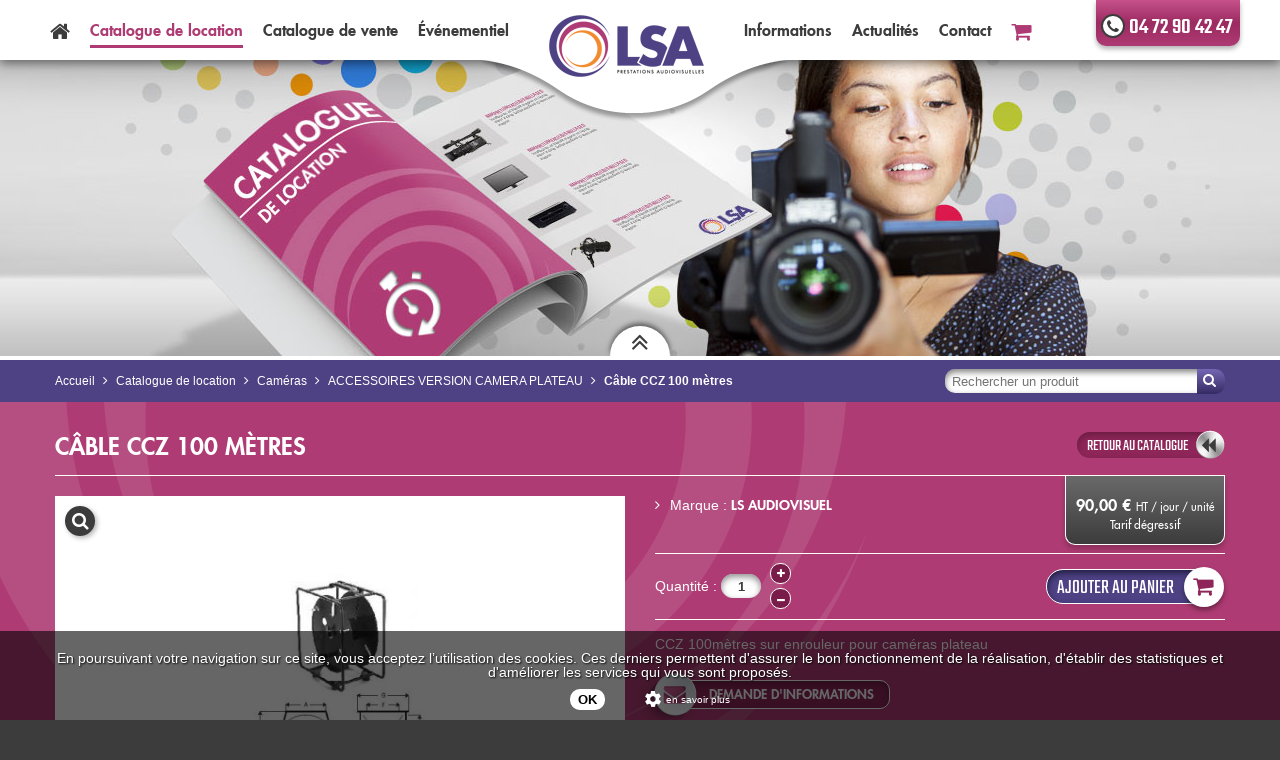

--- FILE ---
content_type: text/html; charset=UTF-8
request_url: https://www.lsaudiovisuel.com/catalogue-de-location/cameras/accessoires-version-camera-plateau/cable-ccz-100-metres/
body_size: 3812
content:
<!DOCTYPE html>
<html lang="fr"><!-- InstanceBegin template="/Templates/modele.dwt" codeOutsideHTMLIsLocked="false" -->
<head>
<meta charset="utf-8">
<meta name="viewport" content="width=device-width,initial-scale=1" />
<meta name="language" content="fr" />
<title>Location Câble CCZ 100 mètres LS Audiovisuel</title>
<meta name="description" content="Louer votre matériel audiovisuel Câble CCZ 100 mètres de marque LS Audiovisuel, location journalière au tarif de 90.00 € HT par jour et unité auprès de LSA Lyon - Rhône Alpes Auvergne spécialiste pour vos locations de solutions audiovisuelles">
<meta name="keywords" content="matériel audiovisuel LS Audiovisuel, louer CCZ 100mètres sur enrouleur pour caméras plateau">
<!-- InstanceBeginEditable name="metas" -->
<meta name="robots" content="all,noodp">
<!-- InstanceEndEditable -->
<meta name="format-detection" content="telephone=no" />
<link rel="shortcut icon" href="/favicon.ico" >
<link rel="canonical" href="https://www.lsaudiovisuel.com/catalogue-de-location/cameras/accessoires-version-camera-plateau/cable-ccz-100-metres/"/>
<link href="/styles/styles.min.css?v=20191120" rel="stylesheet" type="text/css">
<!-- InstanceBeginEditable name="entete" -->
<style type="text/css">
.bandeau { height:300px!important; background: url('/images/bandeau/bg-bandeau.jpg') repeat-x;}
.bandeau img {width: 1400px!important;; height: 300px!important;}
.fleche-bandeau {display:block!important;}
</style>
<!-- InstanceEndEditable -->

</head>
<body class="main">

<header class="header">

	<div class="ombre">

		<div class="wrap">

			<!-- NAVIGATION SMARTPHONE -->
			<div class="visible-sm aligncenter nav-sm">
				<a href="https://www.lsaudiovisuel.com/" class="logo-sm" title="Ls Audiovisuel"><img src="/images/logo.png" class="logo" alt="Ls Audiovisuel"></a>
				<span id="open-navigation" class="menu-sm"><span class="fa fa-bars margin-top3"></span></span><!--
				--><a href="https://www.lsaudiovisuel.com/" title="Accueil" class="menu-sm nav_accueil"><span class="fa fa-home"></span></a><!--
				--><a href="https://www.lsaudiovisuel.com/contact/" title="Nous contacter" class="menu-sm nav_contact"><span class="fa fa-envelope contact"></span></a><!--
				--><a onClick="Panier.getLienPanier();" title="Votre panier" class="menu-sm nav_panier"><span class="fa fa-shopping-cart"></span></a>
			</div>

			<!-- NAVIGATION TABLETTE & DESKTOP-->
			<nav class="navigation hidden-sm"><!--
				--><div><!--
					--><a href="https://www.lsaudiovisuel.com/" class="logo-tablette hidden-sm" title="Ls Audiovisuel"><img src="/images/logo.png" class="logo" alt="Ls Audiovisuel"></a><!--
					--><ul><!--
						--><li class="nav_accueil"><a href="https://www.lsaudiovisuel.com/" title="Accueil"><span class="fa fa-home fa-lg"></span><span class="hidden-lg hidden-md ">Accueil</span></a></li><!--
						--><li class="nav_location"><a href="https://www.lsaudiovisuel.com/catalogue-de-location/" title="Catalogue de location">Catalogue <span class="hidden-md">de </span>location</a></li><!--
						--><li class="nav_vente"><a href="https://www.lsaudiovisuel.com/catalogue-de-vente-occasion/" title="Catalogue de vente">Catalogue <span class="hidden-md">de </span>vente</a></li><!--
						--><li class="nav_evenementiel"><a href="https://www.lsaudiovisuel.com/evenementiel/" title="Événementiel">Événementiel</a></li><!--
						--><li class="hidden-sm nav-logo"><a href="https://www.lsaudiovisuel.com/" class="bloc-logo" title="Ls Audiovisuel"><img src="/images/logo.png" class="logo" alt="Ls Audiovisuel"></a></li><!--
						--><li class="nav_infos"><a href="https://www.lsaudiovisuel.com/informations/" title="Informations"><span class="titre-grand">Informations</span><span class="titre-petit">Infos</span></a></li><!--
						--><li class="nav_actus"><a href="https://www.lsaudiovisuel.com/actualites/" title="Actualités"><span class="titre-grand">Actualités</span><span class="titre-petit">Actus</span></a></li><!--
						--><li class="nav_contact"><a href="https://www.lsaudiovisuel.com/contact/" title="Nous contacter">Contact</a></li><!--
						--><li class="nav_panier"><a onClick="Panier.getLienPanier();" class="panier" title="Votre panier"><span class="fa fa-shopping-cart fa-lg"></span><span class="hidden-lg hidden-md margin-left10">Votre Panier</span></a></li><!--
                    --></ul><!--
				--></div><!--
                --><div class="fleche-bas-bandeau"><span class="fa fa-angle-double-down"></span></div><!--
			--></nav>

			<!-- telephone-->
			<div class="telephone"><span class="icone-tel"><span class="fa fa-phone"></span></span><a href="tel:0472904247">04 72 90 42 47</a></div>
		</div>
	</div>

	<!-- bandeau-->
	<div class="bandeau">
	<!-- InstanceBeginEditable name="bandeaux" -->
		<img src="/images/bandeau/location.jpg"   class="image-peronnalisee" >
		<div class="fleche-bandeau" title="Replier le bandeau"><span class="fa fa-angle-double-up fa-2x"></span></div>
	<!-- InstanceEndEditable -->
	</div>
</header>

<div class="conteneur">
	<!-- InstanceBeginEditable name="corps" -->
	<div class="fond-ariane violet">
		<div class="wrap">
			<ul class="ariane recherche-ariane" itemscope itemtype="https://schema.org/BreadcrumbList">
    
    <li  itemprop="itemListElement" itemscope itemtype="https://schema.org/ListItem">
    	<a title="Accueil" href="https://www.lsaudiovisuel.com/" itemprop="item">
        	<span itemprop="name">Accueil</span>
            <meta itemprop="position" content="1" />
        </a>
    </li>
    
    <li  itemprop="itemListElement" itemscope itemtype="https://schema.org/ListItem">
    	<a title="Catalogue de location" href="https://www.lsaudiovisuel.com/catalogue-de-location/" itemprop="item">
        	<span itemprop="name">Catalogue de location</span>
            <meta itemprop="position" content="2" />
        </a>
    </li>
    
    <li  itemprop="itemListElement" itemscope itemtype="https://schema.org/ListItem">
    	<a title="Caméras" href="https://www.lsaudiovisuel.com/catalogue-de-location/cameras/" itemprop="item">
        	<span itemprop="name">Caméras</span>
            <meta itemprop="position" content="3" />
        </a>
    </li>
    
    <li  itemprop="itemListElement" itemscope itemtype="https://schema.org/ListItem">
    	<a title="ACCESSOIRES VERSION CAMERA PLATEAU" href="https://www.lsaudiovisuel.com/catalogue-de-location/cameras/accessoires-version-camera-plateau/" itemprop="item">
        	<span itemprop="name">ACCESSOIRES VERSION CAMERA PLATEAU</span>
            <meta itemprop="position" content="4" />
        </a>
    </li>
    
    <li class="active" itemprop="itemListElement" itemscope itemtype="https://schema.org/ListItem">
    	<a title="Câble CCZ 100 mètres" href="" itemprop="item">
        	<span itemprop="name">Câble CCZ 100 mètres</span>
            <meta itemprop="position" content="5" />
        </a>
    </li>
    
</ul><div class="clear"></div>

			<!-- champ de recherche -->
			<div class="recherche">
				<input type="text" name="chRecherche" value=""   placeholder="Rechercher un produit" >
				<button type="button" class="loupe-recherche" title="Rechercher"></button>
			</div>
		</div>
	</div>

	<div class="page-fiche-location" itemscope itemtype="https://schema.org/Product">
		<div class="wrap">
			<div class="col-lg-12 col-md-12 col-sm-12">
				<h1 class="titre3 decalage-bouton" itemprop="name">Câble CCZ 100 mètres</h1>
				<a href="https://www.lsaudiovisuel.com/catalogue-de-location/cameras/accessoires-version-camera-plateau/" class="bouton retour" title="Retour au catalogue">retour au catalogue</a>
			</div>
			<div class="clear"></div>

			
            <div class="col-lg-6 col-md-6 col-sm-12">

                <div class="galerie" id="galerie">
	<div class="loupe-galerie"><span class="fa fa-search"></span></div>
   <!-- Zone de la grande image -->
   <div class="carrousel width100 vertical"><a class="colorbox" href="https://www.lsaudiovisuel.com/medias/picts/catalogue/2000x2000/enrouleur_ccz_l_120.jpg" title="" rel="galeriePhotos"><img src="https://www.lsaudiovisuel.com/medias/picts/catalogue/600x400/enrouleur_ccz_l_120.jpg" itemprop="image" ></a></div>
   <!-- Zone des miniatures -->
   
   <div class="clear"></div>
</div>

				<!-- liens utiles desktop et tablette -->
                
			</div>
			<div class="clear visible-sm"></div>
            

			<div class="col-lg-6 col-md-6 col-sm-12">
				<div class="infos-fiche">

					<!-- prix -->
                    <div class="bloc-prix" itemprop="offers" itemscope itemtype="https://schema.org/Offer">
                    	<p class="margin-top10"></p>
						<p class="prix">90,00 € <span class="unitePrix">HT / jour / unité</span></p>
                        <meta itemprop="price" content="90.00">
                        <meta itemprop="priceCurrency" content="EUR">
                        <meta itemprop="priceSpecification" content="per day per unit">
						<p class="font12 info-tarif">Tarif dégressif</p>
                    </div>

					<div class="titre">
						<p><span class="fa fa-angle-right margin-right10"></span>Marque : <span class="nom-marque" itemprop="brand" itemscope itemtype="https://schema.org/Organization"><span itemprop="name">LS Audiovisuel</span></span></p>
						
					</div>

					<div class="bloc-ajout-panier">
						<div class="quantite">
							Quantité :
							<button type="button" class="rond moins hidden-lg"><span class="fa fa-minus"></span></button>
							<input type="text" name="qte" value="1"  class="chQuantite">
							<button type="button" class="rond plus"><span class="fa fa-plus"></span></button>
							<button type="button" class="rond moins hidden-md hidden-sm"><span class="fa fa-minus"></span></button>
						</div>
						<div class="clear visible-sm"></div>

						<button type="button" class="bouton-panier" title="Ajouter ce produit au panier" onClick="Panier.ajoutetAuPanier(373, this)">Ajouter au panier<div class="ajout-panier"><span class="fa fa-shopping-cart"></span></div></button>
						<div class="clear"></div>
					</div>

					<div class="description tinyMCE">
						<span itemprop="description"><p>CCZ 100mètres sur enrouleur pour caméras plateau</p></span>
                        <p class="centrer-sm">
                        <div class="bouton-contact-wrap">
                            <div class="bouton-contact" title="Demande d'informations" onClick="app.afficherFormulaire(this);">
                                <span class="label-bouton">Demande d'informations</span>
                            </div>
                        </div>
                        </p>
						<meta itemprop="category" content="Caméras / ACCESSOIRES VERSION CAMERA PLATEAU">
                        <meta itemprop="url" content="https://www.lsaudiovisuel.com/catalogue-de-location/cameras/accessoires-version-camera-plateau/cable-ccz-100-metres/">
                    </div>

					<!-- liens utiles SM -->
                    
				</div>
			</div>

            

			<div class="clear"></div>
		</div>
	</div>
	<!-- InstanceEndEditable -->

</div>

<footer class="footer">

	<div class="wrap">

		<div class="col-lg-4 bloc-coordonnees centrer-sm" itemscope itemtype="https://schema.org/Organization">
			<div class="titre-footer lsa" itemprop="legalName">LS AUDIOVISUEL</div>

			<!-- tel smartphone-->
			<div class="tel-sm hidden-lg hidden-md"><span class="icone-tel"><span class="fa fa-phone"></span></span><a href="tel:0472904247" itemprop="telephone">04 72 90 42 47</a></div>

			<a href="https://www.lsaudiovisuel.com/contact/" class="map-footer hidden-sm" title="Voir notre localisation"></a><!--
			--><div class="coordonnees">
				<address itemprop="address" itemscope itemtype="https://schema.org/PostalAddress">
                <p itemprop="streetAddress">1B rue Eugène Maréchal</p>
				<p><span itemprop="postalCode">69200</span> <span itemprop="addressLocality">VENISSIEUX</span></p>
				<meta itemprop="addressCountry" content="FR">
                </address>
                <p><span class="hidden-sm">Tél : <a href="tel:0472904247" itemprop="telephone">04 72 90 42 47</a> - </span>Fax : 04 72 90 40 21</p>
				<a href="mailto:info@lsaudiovisuel.com" title="Nous contacter par mail" itemprop="email">info@lsaudiovisuel.com</a>

				<!-- map smaprthone-->
				<a href="https://www.lsaudiovisuel.com/contact/" class="map-footer-sm hidden-md hidden-lg" title="Voir notre localisation"></a>
                <meta itemprop="logo" content="https://www.lsaudiovisuel.com/images/logo.png">
                <meta itemprop="url" content="https://www.lsaudiovisuel.com/">


				<!-- liens QR code & reseaux sociaux -->
				<div class="bloc-liens">
					<a href="/medias/picts/vcard/vcard.png" rel="QrCode" class="qr-code" title="Nos coordonnées"><img src="/images/qrcode.png"></a>
					
						<div class="bloc-reseaux-sociaux">
							
								<a href="https://www.facebook.com/LS-Audiovisuel-137190233311687/?fref=ts" title="Nous suivre sur Facebook" target="_blank" class="reseaux-sociaux"><img src="https://www.lsaudiovisuel.com/medias/picts/reseaux-sociaux/40x43/facebook-qez.png" alt="Facebook"   ></a>
							
								<a href="https://www.linkedin.com/company/lsa-ls-audiovisuel/?viewAsMember=true" title="Nous suivre sur LINKEDIN" target="_blank" class="reseaux-sociaux"><img src="https://www.lsaudiovisuel.com/medias/picts/reseaux-sociaux/40x43/logo-linkedin-pvy.png" alt="LINKEDIN"   ></a>
							
								<a href="https://www.instagram.com/ls.audiovisuel/" title="Nous suivre sur Instagram" target="_blank" class="reseaux-sociaux"><img src="https://www.lsaudiovisuel.com/medias/picts/reseaux-sociaux/40x43/instagram-np2.jpg" alt="Instagram"   ></a>
							
						</div>
                    
                </div>
			</div>
		</div><!--

		--><div class="col-lg-5 bloc-services centrer-sm">
			<div class="titre-footer">nos services</div>
			<a href="https://www.lsaudiovisuel.com/evenementiel/" class="service prestation" title="Voir nos prestations">nos <br class="visible-md">prestations</a><div class="clear visible-sm"></div><!--
			--><a href="https://www.lsaudiovisuel.com/catalogue-de-location/" class="service location" title="Voir le catalogue de location">catalogue <br class="visible-md">location</a><div class="clear visible-sm"></div><!--
			--><a href="https://www.lsaudiovisuel.com/catalogue-de-vente-occasion/" class="service vente" title="Voir le catalogue de vente">catalogue <br class="visible-md">vente</a>
		</div><!--

		--><div class="col-lg-3 bloc-infos centrer-sm">
			<div class="titre-footer">plus d'infos</div>
			<div class="bloc-lien-info">
				<a href="https://www.lsaudiovisuel.com/societe/" class="lien-info" title="Qui sommes-nous ?">Qui sommes-nous ?</a>
				
				<a href="https://www.lsaudiovisuel.com/mentions-legales/" class="lien-info" title="Consulter nos mentions légales">Mentions légales</a>
                <a href="https://www.lsaudiovisuel.com/medias/docs/consentements/politique-de-confidentialite-lsa-1-4uqz.pdf" target="_blank" class="lien-info" >Politique de confidentialité</a>
			</div>
		</div>

		<div class="clear"></div>
	</div>
	<!-- InstanceBeginEditable name="zoneLienAnthemis" --><!-- InstanceEndEditable -->
</footer>
<div style="display:none;"><div id="navigation"></div></div>
<script type="text/javascript" language="javascript" src="/javascripts/libjs.php?v=20191120"></script>
<!-- InstanceBeginEditable name="scripts" -->
<script language="javascript" type="text/javascript">
app.catalogue.init();
app.activerNav('nav_location', '276');
app.initGalerie('#galerie');
Panier.bindEventFicheProduit();
</script>

<!-- InstanceEndEditable -->
<script>consentCooTra.init();</script>
</body>
<!-- InstanceEnd --></html>


--- FILE ---
content_type: text/html; charset=UTF-8
request_url: https://www.lsaudiovisuel.com/contenus/infosConsentement/
body_size: 330
content:
{"Consentement_bandeau":"En poursuivant votre navigation sur ce site, vous acceptez l\u2019utilisation des cookies. Ces derniers permettent d'assurer le bon fonctionnement de la r\u00e9alisation, d'\u00e9tablir des statistiques et d'am\u00e9liorer les services qui vous sont propos\u00e9s.","Consentement_popup":"<p>Lors de la navigation sur ce site, des cookies sont implant\u00e9s dans votre navigateur.<\/p>\r\n<p>Ces cookies dont la dur\u00e9e de vie est limit\u00e9 ont pour objet :<\/p>\r\n<ul>\r\n<li>De vous proposer une navigation confortable et simplifi\u00e9e (cookies de session)<\/li>\r\n<li>De personnaliser l'affichage et les fonctionnalit\u00e9s en fonction de vos pr\u00e9f\u00e9rences<\/li>\r\n<li>D''enregistrer certaines informations afin de mesure l'audience sur le site, d'\u00e9tablir des statistiques et de\u00a0 permettre \u00e0 nos services d'am\u00e9liorer les contenus qui vous sont propos\u00e9s, de faciliter l'acc\u00e8s aux rubriques... (Utilisation en autre du service d'analyse\u00a0 google Analytics).<\/li>\r\n<li>De permettre le partage d'information et contenu appr\u00e9ci\u00e9s (r\u00e9seaux sociaux).<\/li>\r\n<\/ul>\r\n<p>Il est \u00e0 noter que la suppression de cookies n\u00e9cessaires au bon fonctionnement de la r\u00e9alisation provoque une utilisation d\u00e9grad\u00e9e du site.<\/p>\r\n<p>Votre navigateur Internet vous permet de d\u00e9finir vos pr\u00e9f\u00e9rences en termes d'utilisation de cookies.<\/p>"}

--- FILE ---
content_type: text/html; charset=UTF-8
request_url: https://www.lsaudiovisuel.com/panier/ajax/getNbProduits/?idSecteur=
body_size: -266
content:
{"statut":"OK","nbProduits":0}

--- FILE ---
content_type: text/css
request_url: https://www.lsaudiovisuel.com/styles/styles.min.css?v=20191120
body_size: 35395
content:
@charset "UTF-8";.margin-auto,.relative{position:relative}.block,article,aside,details,figcaption,figure,footer,header,hgroup,menu,nav,section{display:block}a,abbr,acronym,address,applet,article,aside,audio,b,big,blockquote,body,canvas,caption,center,cite,code,dd,del,details,dfn,div,dl,dt,em,embed,fieldset,figcaption,figure,footer,form,h1,h2,h3,h4,h5,h6,header,hgroup,html,i,iframe,img,ins,kbd,label,legend,li,mark,menu,nav,object,ol,output,p,pre,q,ruby,s,samp,section,small,span,strike,sub,summary,sup,table,tbody,td,tfoot,th,thead,time,tr,tt,u,ul,var,video{margin:0;padding:0;border:0;font:inherit;vertical-align:baseline;line-height:1em}strong{font-weight:700}*,:after,:before{outline:0;-webkit-box-sizing:border-box;-moz-box-sizing:border-box;box-sizing:border-box}button::-moz-focus-inner,input::-moz-focus-inner{border:0;padding:0}.font20{font-size:20px}.font19{font-size:19px}.font18{font-size:18px}.font17{font-size:17px}.font16{font-size:16px}.font15{font-size:15px}.font14{font-size:14px}.font13{font-size:13px}.font12{font-size:12px}.font11{font-size:11px}.font10{font-size:10px}.font9{font-size:9px}.font8{font-size:8px}.font7{font-size:7px}.font6{font-size:6px}.font5{font-size:5px}.font4{font-size:4px}.font3{font-size:3px}.font2{font-size:2px}.font1{font-size:1px}.line30{line-height:30px}.line29{line-height:29px}.line28{line-height:28px}.line27{line-height:27px}.line26{line-height:26px}.line25{line-height:25px}.line24{line-height:24px}.line23{line-height:23px}.line22{line-height:22px}.line21{line-height:21px}.line20{line-height:20px}.line19{line-height:19px}.line18{line-height:18px}.line17{line-height:17px}.line16{line-height:16px}.line15{line-height:15px}.line14{line-height:14px}.line13{line-height:13px}.line12{line-height:12px}.line11,.rond,.rond span{line-height:11px}.line10{line-height:10px}.line9{line-height:9px}.line8{line-height:8px}.line7{line-height:7px}.line6{line-height:6px}.line5{line-height:5px}.line4{line-height:4px}.line3{line-height:3px}.line2{line-height:2px}.line1{line-height:1px}.width100{width:100%}.width95{width:95%}.width90{width:90%}.width85{width:85%}.width80{width:80%}.width75{width:75%}.width70{width:70%}.width65{width:65%}.width60{width:60%}.width55{width:55%}.width50{width:50%}.width45{width:45%}.width40{width:40%}.width35{width:35%}.width30{width:30%}.width25{width:25%}.width20{width:20%}.width15{width:15%}.width10{width:10%}.width5{width:5%}.height100{height:100%}.height95{height:95%}.height90{height:90%}.height85{height:85%}.height80{height:80%}.height75{height:75%}.height70{height:70%}.height65{height:65%}.height60{height:60%}.height55{height:55%}.height50{height:50%}.height45{height:45%}.height40{height:40%}.height35{height:35%}.height30{height:30%}.height25{height:25%}.height20{height:20%}.height15{height:15%}.height10{height:10%}.height5{height:5%}.padding-left9{padding-left:9px}.padding-left8{padding-left:8px}.padding-left7{padding-left:7px}.padding-left6{padding-left:6px}.padding-left4{padding-left:4px}.padding-left3{padding-left:3px}.padding-left2{padding-left:2px}.padding-left1{padding-left:1px}.padding-left50{padding-left:50px}.padding-left45{padding-left:45px}.padding-left40{padding-left:40px}.padding-left35{padding-left:35px}.padding-left30{padding-left:30px}.padding-left25{padding-left:25px}.padding-left20{padding-left:20px}.padding-left15{padding-left:15px}.padding-left10{padding-left:10px}.padding-left5{padding-left:5px}.padding9{padding:9px}.padding8{padding:8px}.padding7{padding:7px}.padding6{padding:6px}.padding4{padding:4px}.padding3{padding:3px}.padding2{padding:2px}.padding1{padding:1px}.padding50{padding:50px}.padding45{padding:45px}.padding40{padding:40px}.padding35{padding:35px}.padding30{padding:30px}.padding25{padding:25px}.padding20{padding:20px}.padding15{padding:15px}.padding10{padding:10px}.padding5{padding:5px}.padding-right9{padding-right:9px}.padding-right8{padding-right:8px}.padding-right7{padding-right:7px}.padding-right6{padding-right:6px}.padding-right4{padding-right:4px}.padding-right3{padding-right:3px}.padding-right2{padding-right:2px}.padding-right1{padding-right:1px}.padding-right50{padding-right:50px}.padding-right45{padding-right:45px}.padding-right40{padding-right:40px}.padding-right35{padding-right:35px}.padding-right30{padding-right:30px}.padding-right25{padding-right:25px}.padding-right20{padding-right:20px}.padding-right15{padding-right:15px}.padding-right10{padding-right:10px}.padding-right5{padding-right:5px}.padding-top9{padding-top:9px}.padding-top8{padding-top:8px}.padding-top7{padding-top:7px}.padding-top6{padding-top:6px}.padding-top4{padding-top:4px}.padding-top3{padding-top:3px}.padding-top2{padding-top:2px}.padding-top1{padding-top:1px}.padding-top50{padding-top:50px}.padding-top45{padding-top:45px}.padding-top40{padding-top:40px}.padding-top35{padding-top:35px}.padding-top30{padding-top:30px}.padding-top25{padding-top:25px}.padding-top20{padding-top:20px}.padding-top15{padding-top:15px}.padding-top10{padding-top:10px}.padding-top5{padding-top:5px}.padding-bottom9{padding-bottom:9px}.padding-bottom8{padding-bottom:8px}.padding-bottom7{padding-bottom:7px}.padding-bottom6{padding-bottom:6px}.padding-bottom4{padding-bottom:4px}.padding-bottom3{padding-bottom:3px}.padding-bottom2{padding-bottom:2px}.padding-bottom1{padding-bottom:1px}.padding-bottom50{padding-bottom:50px}.padding-bottom45{padding-bottom:45px}.padding-bottom40{padding-bottom:40px}.padding-bottom35{padding-bottom:35px}.padding-bottom30{padding-bottom:30px}.padding-bottom25{padding-bottom:25px}.padding-bottom20{padding-bottom:20px}.main .conteneur .titre1,.main .conteneur .titre2,.main .conteneur .titre3{padding-bottom:15px;border-bottom:solid 1px #FFF}.padding-bottom15{padding-bottom:15px}.padding-bottom10{padding-bottom:10px}.padding-bottom5{padding-bottom:5px}.margin-left9{margin-left:9px}.margin-left8{margin-left:8px}.margin-left7{margin-left:7px}.margin-left6{margin-left:6px}.margin-left4{margin-left:4px}.margin-left3{margin-left:3px}.margin-left2{margin-left:2px}.margin-left1{margin-left:1px}.margin-left50{margin-left:50px}.margin-left45{margin-left:45px}.margin-left40{margin-left:40px}.margin-left35{margin-left:35px}.margin-left30{margin-left:30px}.margin-left25{margin-left:25px}.margin-left20{margin-left:20px}.margin-left15{margin-left:15px}.margin-left10{margin-left:10px}.margin-left5{margin-left:5px}.margin9{margin:9px}.margin8{margin:8px}.margin7{margin:7px}.margin6{margin:6px}.margin4{margin:4px}.margin3{margin:3px}.margin2{margin:2px}.margin1{margin:1px}.margin50{margin:50px}.margin45{margin:45px}.margin40{margin:40px}.margin35{margin:35px}.margin30{margin:30px}.margin25{margin:25px}.margin20{margin:20px}.margin15{margin:15px}.margin10{margin:10px}.margin5{margin:5px}.margin-right9{margin-right:9px}.margin-right8{margin-right:8px}.margin-right7{margin-right:7px}.margin-right6{margin-right:6px}.margin-right4{margin-right:4px}.margin-right3{margin-right:3px}.margin-right2{margin-right:2px}.margin-right1{margin-right:1px}.margin-right50{margin-right:50px}.margin-right45{margin-right:45px}.margin-right40{margin-right:40px}.margin-right35{margin-right:35px}.margin-right30{margin-right:30px}.margin-right25{margin-right:25px}.margin-right20{margin-right:20px}.margin-right15{margin-right:15px}.bouton-panier,.margin-right10{margin-right:10px}.margin-right5{margin-right:5px}.margin-top9{margin-top:9px}.margin-top8{margin-top:8px}.margin-top7{margin-top:7px}.margin-top6{margin-top:6px}.margin-top4{margin-top:4px}.margin-top3{margin-top:3px}.margin-top2{margin-top:2px}.margin-top1{margin-top:1px}.margin-top50{margin-top:50px}.margin-top45{margin-top:45px}.margin-top40{margin-top:40px}.margin-top35{margin-top:35px}.margin-top30{margin-top:30px}.margin-top25{margin-top:25px}.margin-top20{margin-top:20px}.margin-top15{margin-top:15px}.margin-top10{margin-top:10px}.margin-top5{margin-top:5px}.margin-bottom9{margin-bottom:9px}.margin-bottom8{margin-bottom:8px}.margin-bottom7{margin-bottom:7px}.margin-bottom6{margin-bottom:6px}.margin-bottom4{margin-bottom:4px}.margin-bottom3{margin-bottom:3px}.margin-bottom2{margin-bottom:2px}.margin-bottom1{margin-bottom:1px}.margin-bottom50{margin-bottom:50px}.margin-bottom45{margin-bottom:45px}.margin-bottom40{margin-bottom:40px}.margin-bottom35{margin-bottom:35px}.margin-bottom30{margin-bottom:30px}.margin-bottom25{margin-bottom:25px}.main .conteneur .titre2.titre-icone.actualites,.main .conteneur .titre2.titre-icone.informations,.main .conteneur .titre2.titre-icone.location,.main .conteneur .titre2.titre-icone.vente,.margin-bottom20{margin-bottom:20px}.margin-bottom15{margin-bottom:15px}.margin-bottom10{margin-bottom:10px}.margin-bottom5{margin-bottom:5px}.radius15{-moz-border-radius:15;-webkit-border-radius:15;-o-border-radius:15;border-radius:15}.radius14{-moz-border-radius:14;-webkit-border-radius:14;-o-border-radius:14;border-radius:14}.radius13{-moz-border-radius:13;-webkit-border-radius:13;-o-border-radius:13;border-radius:13}.radius12{-moz-border-radius:12;-webkit-border-radius:12;-o-border-radius:12;border-radius:12}.radius11{-moz-border-radius:11;-webkit-border-radius:11;-o-border-radius:11;border-radius:11}.radius10{-moz-border-radius:10;-webkit-border-radius:10;-o-border-radius:10;border-radius:10}.radius9{-moz-border-radius:9;-webkit-border-radius:9;-o-border-radius:9;border-radius:9}.radius8{-moz-border-radius:8;-webkit-border-radius:8;-o-border-radius:8;border-radius:8}.radius7{-moz-border-radius:7;-webkit-border-radius:7;-o-border-radius:7;border-radius:7}.radius6{-moz-border-radius:6;-webkit-border-radius:6;-o-border-radius:6;border-radius:6}.radius5{-moz-border-radius:5;-webkit-border-radius:5;-o-border-radius:5;border-radius:5}.radius4{-moz-border-radius:4;-webkit-border-radius:4;-o-border-radius:4;border-radius:4}.radius3{-moz-border-radius:3;-webkit-border-radius:3;-o-border-radius:3;border-radius:3}.radius2{-moz-border-radius:2;-webkit-border-radius:2;-o-border-radius:2;border-radius:2}.radius1{-moz-border-radius:1;-webkit-border-radius:1;-o-border-radius:1;border-radius:1}.bordernone,.main img{border:none}.uppercase{text-transform:uppercase}.bold,.strong{font-weight:700}.normal{font-weight:400}.margin-auto{margin:0 auto}.inline,.inline-center,.inline-right{margin:0;padding:0}.alignleft{text-align:left}.alignright{text-align:right}.aligncenter{text-align:center}.alignjustify{text-align:justify}.valignbottom{vertical-align:bottom}.valignmiddle{vertical-align:middle}.valigntop{vertical-align:top}.valignbase{vertical-align:baseline}.clear{clear:both!important;float:none}.autooverflow,.hiddenoverflow{overflow:hidden}.absolute{position:absolute}.fixe-bottom,.fixe-top{position:fixed;z-index:99}.fixe-top{top:0}.fixe-bottom{bottom:0}.floatleft{float:left}.floatright{float:right}.floatcenter{float:center}.inline{float:left}.inline-right{float:right}.inline-center{float:center}.inline-block{display:inline-block;vertical-align:top}.table{display:table}.hidden{display:none!important}.disabled{opacity:.5!important;cursor:default!important}@media screen{.col-lg-1,.col-lg-10,.col-lg-11,.col-lg-12,.col-lg-2,.col-lg-3,.col-lg-4,.col-lg-5,.col-lg-6,.col-lg-7,.col-lg-8,.col-lg-9,.col-md-1,.col-md-10,.col-md-11,.col-md-12,.col-md-2,.col-md-3,.col-md-4,.col-md-5,.col-md-6,.col-md-7,.col-md-8,.col-md-9,.col-sm-1,.col-sm-10,.col-sm-11,.col-sm-12,.col-sm-2,.col-sm-3,.col-sm-4,.col-sm-5,.col-sm-6,.col-sm-7,.col-sm-8,.col-sm-9,.col-xs-1,.col-xs-10,.col-xs-11,.col-xs-12,.col-xs-2,.col-xs-3,.col-xs-4,.col-xs-5,.col-xs-6,.col-xs-7,.col-xs-8,.col-xs-9{position:relative;min-height:1px;padding-right:15px;padding-left:15px}.col-xs-1,.col-xs-10,.col-xs-11,.col-xs-12,.col-xs-2,.col-xs-3,.col-xs-4,.col-xs-5,.col-xs-6,.col-xs-7,.col-xs-8,.col-xs-9{float:left}.col-xs-12{width:100%}.col-xs-pull-12{right:100%}.col-xs-push-12{left:100%}.col-xs-offset-12{margin-left:100%}.col-xs-11{width:91.66666667%}.col-xs-pull-11{right:91.66666667%}.col-xs-push-11{left:91.66666667%}.col-xs-offset-11{margin-left:91.66666667%}.col-xs-10{width:83.33333333%}.col-xs-pull-10{right:83.33333333%}.col-xs-push-10{left:83.33333333%}.col-xs-offset-10{margin-left:83.33333333%}.col-xs-9{width:75%}.col-xs-pull-9{right:75%}.col-xs-push-9{left:75%}.col-xs-offset-9{margin-left:75%}.col-xs-8{width:66.66666667%}.col-xs-pull-8{right:66.66666667%}.col-xs-push-8{left:66.66666667%}.col-xs-offset-8{margin-left:66.66666667%}.col-xs-7{width:58.33333333%}.col-xs-pull-7{right:58.33333333%}.col-xs-push-7{left:58.33333333%}.col-xs-offset-7{margin-left:58.33333333%}.col-xs-6{width:50%}.col-xs-pull-6{right:50%}.col-xs-push-6{left:50%}.col-xs-offset-6{margin-left:50%}.col-xs-5{width:41.66666667%}.col-xs-pull-5{right:41.66666667%}.col-xs-push-5{left:41.66666667%}.col-xs-offset-5{margin-left:41.66666667%}.col-xs-4{width:33.33333333%}.col-xs-pull-4{right:33.33333333%}.col-xs-push-4{left:33.33333333%}.col-xs-offset-4{margin-left:33.33333333%}.col-xs-3{width:25%}.col-xs-pull-3{right:25%}.col-xs-push-3{left:25%}.col-xs-offset-3{margin-left:25%}.col-xs-2{width:16.66666667%}.col-xs-pull-2{right:16.66666667%}.col-xs-push-2{left:16.66666667%}.col-xs-offset-2{margin-left:16.66666667%}.col-xs-1{width:8.33333333%}.col-xs-pull-1{right:8.33333333%}.col-xs-push-1{left:8.33333333%}.col-xs-offset-1{margin-left:8.33333333%}.visible-lg,.visible-lg-block,.visible-lg-inline,.visible-lg-inline-block,.visible-md,.visible-md-block,.visible-md-inline,.visible-md-inline-block,.visible-sm,.visible-sm-block,.visible-sm-inline,.visible-sm-inline-block,.visible-xs,.visible-xs-block,.visible-xs-inline,.visible-xs-inline-block{display:none!important}}@media screen and (min-width:468px) and (max-width:767px){.col-sm-1,.col-sm-10,.col-sm-11,.col-sm-12,.col-sm-2,.col-sm-3,.col-sm-4,.col-sm-5,.col-sm-6,.col-sm-7,.col-sm-8,.col-sm-9{float:left}.col-sm-12{width:100%}.col-sm-pull-12{right:100%}.col-sm-push-12{left:100%}.col-sm-offset-12{margin-left:100%}.col-sm-11{width:91.66666667%}.col-sm-pull-11{right:91.66666667%}.col-sm-push-11{left:91.66666667%}.col-sm-offset-11{margin-left:91.66666667%}.col-sm-10{width:83.33333333%}.col-sm-pull-10{right:83.33333333%}.col-sm-push-10{left:83.33333333%}.col-sm-offset-10{margin-left:83.33333333%}.col-sm-9{width:75%}.col-sm-pull-9{right:75%}.col-sm-push-9{left:75%}.col-sm-offset-9{margin-left:75%}.col-sm-8{width:66.66666667%}.col-sm-pull-8{right:66.66666667%}.col-sm-push-8{left:66.66666667%}.col-sm-offset-8{margin-left:66.66666667%}.col-sm-7{width:58.33333333%}.col-sm-pull-7{right:58.33333333%}.col-sm-push-7{left:58.33333333%}.col-sm-offset-7{margin-left:58.33333333%}.col-sm-6{width:50%}.col-sm-pull-6{right:50%}.col-sm-push-6{left:50%}.col-sm-offset-6{margin-left:50%}.col-sm-5{width:41.66666667%}.col-sm-pull-5{right:41.66666667%}.col-sm-push-5{left:41.66666667%}.col-sm-offset-5{margin-left:41.66666667%}.col-sm-4{width:33.33333333%}.col-sm-pull-4{right:33.33333333%}.col-sm-push-4{left:33.33333333%}.col-sm-offset-4{margin-left:33.33333333%}.col-sm-3{width:25%}.col-sm-pull-3{right:25%}.col-sm-push-3{left:25%}.col-sm-offset-3{margin-left:25%}.col-sm-2{width:16.66666667%}.col-sm-pull-2{right:16.66666667%}.col-sm-push-2{left:16.66666667%}.col-sm-offset-2{margin-left:16.66666667%}.col-sm-1{width:8.33333333%}.col-sm-pull-1{right:8.33333333%}.col-sm-push-1{left:8.33333333%}.col-sm-offset-1{margin-left:8.33333333%}}@media screen and (min-width:768px) and (max-width:1199px){.col-md-1,.col-md-10,.col-md-11,.col-md-12,.col-md-2,.col-md-3,.col-md-4,.col-md-5,.col-md-6,.col-md-7,.col-md-8,.col-md-9{float:left}.col-md-12{width:100%}.col-md-pull-12{right:100%}.col-md-push-12{left:100%}.col-md-offset-12{margin-left:100%}.col-md-11{width:91.66666667%}.col-md-pull-11{right:91.66666667%}.col-md-push-11{left:91.66666667%}.col-md-offset-11{margin-left:91.66666667%}.col-md-10{width:83.33333333%}.col-md-pull-10{right:83.33333333%}.col-md-push-10{left:83.33333333%}.col-md-offset-10{margin-left:83.33333333%}.col-md-9{width:75%}.col-md-pull-9{right:75%}.col-md-push-9{left:75%}.col-md-offset-9{margin-left:75%}.col-md-8{width:66.66666667%}.col-md-pull-8{right:66.66666667%}.col-md-push-8{left:66.66666667%}.col-md-offset-8{margin-left:66.66666667%}.col-md-7{width:58.33333333%}.col-md-pull-7{right:58.33333333%}.col-md-push-7{left:58.33333333%}.col-md-offset-7{margin-left:58.33333333%}.col-md-6{width:50%}.col-md-pull-6{right:50%}.col-md-push-6{left:50%}.col-md-offset-6{margin-left:50%}.col-md-5{width:41.66666667%}.col-md-pull-5{right:41.66666667%}.col-md-push-5{left:41.66666667%}.col-md-offset-5{margin-left:41.66666667%}.col-md-4{width:33.33333333%}.col-md-pull-4{right:33.33333333%}.col-md-push-4{left:33.33333333%}.col-md-offset-4{margin-left:33.33333333%}.col-md-3{width:25%}.col-md-pull-3{right:25%}.col-md-push-3{left:25%}.col-md-offset-3{margin-left:25%}.col-md-2{width:16.66666667%}.col-md-pull-2{right:16.66666667%}.col-md-push-2{left:16.66666667%}.col-md-offset-2{margin-left:16.66666667%}.col-md-1{width:8.33333333%}.col-md-pull-1{right:8.33333333%}.col-md-push-1{left:8.33333333%}.col-md-offset-1{margin-left:8.33333333%}}@media all and (min-width:1200px){.col-lg-1,.col-lg-10,.col-lg-11,.col-lg-12,.col-lg-2,.col-lg-3,.col-lg-4,.col-lg-5,.col-lg-6,.col-lg-7,.col-lg-8,.col-lg-9{float:left}.col-lg-12{width:100%}.col-lg-pull-12{right:100%}.col-lg-push-12{left:100%}.col-lg-offset-12{margin-left:100%}.col-lg-11{width:91.66666667%}.col-lg-pull-11{right:91.66666667%}.col-lg-push-11{left:91.66666667%}.col-lg-offset-11{margin-left:91.66666667%}.col-lg-10{width:83.33333333%}.col-lg-pull-10{right:83.33333333%}.col-lg-push-10{left:83.33333333%}.col-lg-offset-10{margin-left:83.33333333%}.col-lg-9{width:75%}.col-lg-pull-9{right:75%}.col-lg-push-9{left:75%}.col-lg-offset-9{margin-left:75%}.col-lg-8{width:66.66666667%}.col-lg-pull-8{right:66.66666667%}.col-lg-push-8{left:66.66666667%}.col-lg-offset-8{margin-left:66.66666667%}.col-lg-7{width:58.33333333%}.col-lg-pull-7{right:58.33333333%}.col-lg-push-7{left:58.33333333%}.col-lg-offset-7{margin-left:58.33333333%}.col-lg-6{width:50%}.col-lg-pull-6{right:50%}.col-lg-push-6{left:50%}.col-lg-offset-6{margin-left:50%}.col-lg-5{width:41.66666667%}.col-lg-pull-5{right:41.66666667%}.col-lg-push-5{left:41.66666667%}.col-lg-offset-5{margin-left:41.66666667%}.col-lg-4{width:33.33333333%}.col-lg-pull-4{right:33.33333333%}.col-lg-push-4{left:33.33333333%}.col-lg-offset-4{margin-left:33.33333333%}.col-lg-3{width:25%}.col-lg-pull-3{right:25%}.col-lg-push-3{left:25%}.col-lg-offset-3{margin-left:25%}.col-lg-2{width:16.66666667%}.col-lg-pull-2{right:16.66666667%}.col-lg-push-2{left:16.66666667%}.col-lg-offset-2{margin-left:16.66666667%}.col-lg-1{width:8.33333333%}.col-lg-pull-1{right:8.33333333%}.col-lg-push-1{left:8.33333333%}.col-lg-offset-1{margin-left:8.33333333%}}@media print{.col-lg-1,.col-lg-10,.col-lg-11,.col-lg-12,.col-lg-2,.col-lg-3,.col-lg-4,.col-lg-5,.col-lg-6,.col-lg-7,.col-lg-8,.col-lg-9{float:left}.col-lg-12{width:100%}.col-lg-pull-12{right:100%}.col-lg-push-12{left:100%}.col-lg-offset-12{margin-left:100%}.col-lg-11{width:91.66666667%}.col-lg-pull-11{right:91.66666667%}.col-lg-push-11{left:91.66666667%}.col-lg-offset-11{margin-left:91.66666667%}.col-lg-10{width:83.33333333%}.col-lg-pull-10{right:83.33333333%}.col-lg-push-10{left:83.33333333%}.col-lg-offset-10{margin-left:83.33333333%}.col-lg-9{width:75%}.col-lg-pull-9{right:75%}.col-lg-push-9{left:75%}.col-lg-offset-9{margin-left:75%}.col-lg-8{width:66.66666667%}.col-lg-pull-8{right:66.66666667%}.col-lg-push-8{left:66.66666667%}.col-lg-offset-8{margin-left:66.66666667%}.col-lg-7{width:58.33333333%}.col-lg-pull-7{right:58.33333333%}.col-lg-push-7{left:58.33333333%}.col-lg-offset-7{margin-left:58.33333333%}.col-lg-6{width:50%}.col-lg-pull-6{right:50%}.col-lg-push-6{left:50%}.col-lg-offset-6{margin-left:50%}.col-lg-5{width:41.66666667%}.col-lg-pull-5{right:41.66666667%}.col-lg-push-5{left:41.66666667%}.col-lg-offset-5{margin-left:41.66666667%}.col-lg-4{width:33.33333333%}.col-lg-pull-4{right:33.33333333%}.col-lg-push-4{left:33.33333333%}.col-lg-offset-4{margin-left:33.33333333%}.col-lg-3{width:25%}.col-lg-pull-3{right:25%}.col-lg-push-3{left:25%}.col-lg-offset-3{margin-left:25%}.col-lg-2{width:16.66666667%}.col-lg-pull-2{right:16.66666667%}.col-lg-push-2{left:16.66666667%}.col-lg-offset-2{margin-left:16.66666667%}.col-lg-1{width:8.33333333%}.col-lg-pull-1{right:8.33333333%}.col-lg-push-1{left:8.33333333%}.col-lg-offset-1{margin-left:8.33333333%}}@media screen and (max-width:767px){.visible-sm{display:block!important}table.visible-sm{display:table}tr.visible-sm{display:table-row!important}td.visible-sm,th.visible-sm{display:table-cell!important}.visible-sm-block{display:block!important}.visible-sm-inline{display:inline!important}.visible-sm-inline-block{display:inline-block!important}}@media screen and (min-width:768px) and (max-width:1199px){.visible-md{display:block!important}table.visible-md{display:table}tr.visible-md{display:table-row!important}td.visible-md,th.visible-md{display:table-cell!important}.visible-md-block{display:block!important}.visible-md-inline{display:inline!important}.visible-md-inline-block{display:inline-block!important}}@media screen and (min-width:1200px){.visible-lg{display:block!important}table.visible-lg{display:table}tr.visible-lg{display:table-row!important}td.visible-lg,th.visible-lg{display:table-cell!important}.visible-lg-block{display:block!important}.visible-lg-inline{display:inline!important}.visible-lg-inline-block{display:inline-block!important}.hidden-lg{display:none!important}}@media screen and (max-width:767px){.hidden-sm{display:none!important}}@media screen and (min-width:768px) and (max-width:1199px){.hidden-md{display:none!important}}.visible-print{display:none!important}.main{font-family:Arial,Helvetica,sans-serif;font-size:14px;background-color:#3c3c3d;color:#FFF;line-height:18px}.main .conteneur .lien-utiles .titre-liens,.main .conteneur .titre1,.main .conteneur .titre2,.main .conteneur .titre3{font-family:FuturaStd-Heavy}.main p,.main span,.main strong{line-height:18px}.main em{font-style:italic}.main a{color:#FFF;text-decoration:none;cursor:pointer}.main a:hover{text-decoration:underline}.main a.tdn:hover{text-decoration:none}.main .wrap{max-width:1200px;margin:auto;position:relative}.main .colonne{padding-left:0!important;padding-right:0!important}.main .conteneur{background:url(/images/motif-fond.png) -50px -500px no-repeat #4e4285}.main .conteneur .titre1{font-size:50px;text-transform:uppercase;position:relative;line-height:1.2em}.main .conteneur .titre2{font-size:36px;text-transform:uppercase;position:relative;line-height:1.2em;word-wrap:break-word}.main .conteneur .titre2.titre-icone:after,.main .conteneur .titre2.titre-icone:before{position:absolute;content:''}.main .conteneur .titre2 p{display:inline-block;vertical-align:middle}.main .conteneur .titre2.titre-icone{margin-bottom:50px;margin-left:100px}.main .conteneur .titre2.titre-icone:before{background:url(/images/sprit.png) 0 -56px no-repeat;width:110px;height:105px;left:-127px;top:-16px}.main .conteneur .titre2.titre-icone.societe:after{background:url(/images/sprit.png) -587px -308px no-repeat;width:35px;height:45px;left:-80px;top:-8px}.main .conteneur .titre2.titre-icone.contact:after{background:url(/images/sprit.png) -485px -320px no-repeat;width:45px;height:40px;left:-85px;top:4px}.main .conteneur .titre2.titre-icone.location:after{background:url(/images/sprit.png) -97px -310px no-repeat;width:40px;height:53px;left:-85px;top:-6px}.main .conteneur .titre2.titre-icone.vente:after{background:url(/images/sprit.png) -188px -310px no-repeat;width:43px;height:46px;left:-87px;top:-4px}.main .conteneur .titre2.titre-icone.actualites:after{background:url(/images/sprit.png) -385px -318px no-repeat;width:50px;height:40px;left:-86px;top:3px}.main .conteneur .titre2.titre-icone.informations:after{background:url(/images/sprit.png) -283px -313px no-repeat;width:45px;height:45px;left:-86px;top:-2px}.main .conteneur .titre2.titre-icone.panier{margin-bottom:30px}.main .conteneur .titre2.titre-icone.panier:after{background:url(/images/sprit.png) -668px -312px no-repeat;width:50px;height:50px;left:-90px;top:-4px}.main .conteneur .titre2.titre-icone.evenement:after{background:url(/images/sprit.png) 4px -311px no-repeat;width:50px;height:50px;left:-90px;top:-4px}.main .conteneur .titre2.titre-icone.mention-legale:after{background:url(/images/sprit.png) -755px -311px no-repeat;width:50px;height:50px;left:-87px;top:-6px}.main .conteneur .titre3{font-size:24px;text-transform:uppercase;line-height:1.2em;position:relative;margin-bottom:20px}.main .conteneur .titre3.decalage-bouton{padding-right:170px}.main .conteneur .titre3.decalage-bouton.infos{padding-right:195px}.main .conteneur .titre-marque{font-family:Teko-Medium;font-size:20px;text-transform:uppercase;margin:5px 0 10px;padding-left:1px}.main .conteneur .titre-marque.marque-liste{margin:30px 0 10px}.main .conteneur .valid-erreur{position:relative;padding:20px 15px 0 90px}.main .conteneur .valid-erreur:before{width:85px;height:87px;margin-left:-10px;content:'';background:url(/images/sprit.png) -684px -215px no-repeat;position:absolute;left:0;top:0}.main .conteneur .valid-erreur.erreur:before{background:url(/images/sprit.png) -803px -215px no-repeat}.main .conteneur .valid-erreur.panier{max-width:500px;margin:50px auto 30px}.main .conteneur .valid-erreur.panier:before{content:'';width:85px;height:87px;margin-left:-10px;background:url(/images/sprit.png) right -215px no-repeat;position:absolute;left:0;top:0}.main .conteneur .formulaireInPage{position:absolute;background:#352b63;font-family:Arial,Helvetica,sans-serif;width:600px;right:-1px;z-index:-1;text-align:left;text-transform:none;padding:20px 0;border:1px solid #FFF;display:none;-moz-border-radius:10px;-webkit-border-radius:10px;-o-border-radius:10px;border-radius:10px}.main .conteneur .formulaireInPage .lb_select,.main .conteneur .formulaireInPage input,.main .conteneur .formulaireInPage select,.main .conteneur .formulaireInPage textarea{background:#4e4285}.main .conteneur .formulaireInPage .lb_select,.main .conteneur .formulaireInPage select{-webkit-box-shadow:inset 0 -3px 6px 0 #221c40;-moz-box-shadow:inset 0 -3px 6px 0 #221c40;box-shadow:inset 0 -3px 6px 0 #221c40}.main .conteneur .formulaireInPage.orange{background:#ca6d19}.main .conteneur .formulaireInPage.orange .lb_select,.main .conteneur .formulaireInPage.orange input,.main .conteneur .formulaireInPage.orange select,.main .conteneur .formulaireInPage.orange textarea{background:#f28b2e;-webkit-box-shadow:inset 0 3px 6px 0 #965112;-moz-box-shadow:inset 0 3px 6px 0 #965112;box-shadow:inset 0 3px 6px 0 #965112}.main .conteneur .formulaireInPage.orange:before{background:#ca6d19}.main .conteneur .formulaireInPage.rose{background:#8e2659}.main .conteneur .formulaireInPage.rose .lb_select,.main .conteneur .formulaireInPage.rose input,.main .conteneur .formulaireInPage.rose select,.main .conteneur .formulaireInPage.rose textarea{background:#ae3b73;-webkit-box-shadow:inset 0 3px 6px 0 #691c42;-moz-box-shadow:inset 0 3px 6px 0 #691c42;box-shadow:inset 0 3px 6px 0 #691c42}.main .conteneur .formulaireInPage.rose:before{background:#8e2659}.main .conteneur .formulaireInPageOverlay{position:fixed;z-index:25;top:0;left:0;height:100%;width:100%}.main .conteneur .bouton-contact-wrap{z-index:26;position:relative}.main .conteneur .bouton-contact.ouvert .valid-erreur{padding:20px 15px 20px 90px}.main .conteneur .bloc-vide{background:#352b63;max-width:500px;text-align:center;padding:30px 30px 25px;margin:30px auto;border:1px solid #FFF;-moz-border-radius:10px;-webkit-border-radius:10px;-o-border-radius:10px;border-radius:10px;-webkit-box-shadow:inset 0 3px 6px 0 #221c40;-moz-box-shadow:inset 0 3px 6px 0 #221c40;box-shadow:inset 0 3px 6px 0 #221c40}.main .conteneur .bloc-vide .bouton{position:relative;margin-top:30px}.main .conteneur .page-catalogue-location .bloc-vide{background:#8e2659;-webkit-box-shadow:inset 0 3px 6px 0 #691c42;-moz-box-shadow:inset 0 3px 6px 0 #691c42;box-shadow:inset 0 3px 6px 0 #691c42}.main .conteneur .page-catalogue-vente .bloc-vide{background:#ca6d19;-webkit-box-shadow:inset 0 3px 6px 0 #965112;-moz-box-shadow:inset 0 3px 6px 0 #965112;box-shadow:inset 0 3px 6px 0 #965112}.main .conteneur .lien-utiles{margin-top:20px}.main .conteneur .lien-utiles.sans-galerie{margin-top:0}.main .conteneur .lien-utiles .titre-liens{text-transform:uppercase;font-size:16px;border-bottom:1px solid #FFF;padding-bottom:5px}.main .conteneur .callage-bouton{width:75%}.main .conteneur .callage-bouton.sans-miniatures{width:100%}.main .conteneur .page-accueil{padding-top:50px}.main .conteneur .page-accueil .fond-accueil{border-bottom:solid 4px #FFF;padding-bottom:50px}.main .conteneur .page-accueil .fond-accueil.services{padding-top:50px;background:url(/images/motif-fond.png) 780px -350px no-repeat #ae3b73}.main .conteneur .page-accueil .fond-accueil.actus{border-bottom:none;padding-top:50px;background:url(/images/motif-fond.png) -400px 30px no-repeat #f28b2e;padding-bottom:90px}.main .conteneur .page-accueil .titre1.edito:after{content:' ';width:75px;height:50px;display:block;position:absolute;right:0;bottom:-2px;background:url(/images/sprit.png) -772px -390px no-repeat}.main .conteneur .page-accueil .titre1.actu:after{content:' ';width:50px;height:105px;display:block;position:absolute;right:-48px;bottom:-52px;background:url(/images/sprit.png) -922px -390px no-repeat}.main .conteneur .page-accueil .bloc-service{min-height:160px;position:relative}.main .conteneur .page-accueil .bloc-service:before{content:' ';width:130px;height:100px;display:block;position:absolute;left:-100px;top:-20px;background:url(/images/sprit.png) -5px -193px no-repeat}.main .conteneur .page-accueil .bloc-service.location:before{background:url(/images/sprit.png) -200px -193px no-repeat}.main .conteneur .page-accueil .bloc-service.vente:before{background:url(/images/sprit.png) -398px -193px no-repeat}.main .conteneur .page-accueil .fleche-precedent,.main .conteneur .page-accueil .galerie-actus button.slick-prev{-webkit-border-radius:50px 0 0 50px;background-image:-moz-linear-gradient(left,#FFF,#FFF,#bbbac0);-webkit-box-shadow:-4px 0 5px 0 #ca6d19;-moz-box-shadow:-4px 0 5px 0 #ca6d19;-moz-border-radius:50px 0 0 50px}.main .conteneur .page-accueil .bloc-service .liens-services{position:absolute;right:15px;bottom:0}.main .conteneur .page-accueil .lien-actus{position:absolute;right:35px;top:-23px}.main .conteneur .page-accueil .galerie-actus{width:90%;margin:55px auto 0}.main .conteneur .page-accueil .galerie-actus button.slick-prev{left:-33px;top:50%;width:20px;height:35px;margin-top:-29px;position:absolute;line-height:0;font-size:0;color:transparent;-o-border-radius:50px 0 0 50px;border-radius:50px 0 0 50px;background-color:#FFF;background-image:-ms-linear-gradient(left,#FFF,#FFF,#bbbac0);background-image:-o-linear-gradient(left,#FFF,#FFF,#bbbac0);background-image:-webkit-linear-gradient(left,#FFF,#FFF,#bbbac0);background-image:linear-gradient(left,#FFF,#FFF,#bbbac0);box-shadow:-4px 0 5px 0 #ca6d19}.main .conteneur .page-accueil .galerie-actus button.slick-prev:before{content:'';width:15px;height:35px;position:absolute;display:block;left:2px;top:9px;background:url(/images/sprit.png) -236px 1px no-repeat}.main .conteneur .page-accueil .galerie-actus button.slick-prev:hover{background-color:#bbbac0;background-image:-moz-linear-gradient(left,#bbbac0,#FFF,#FFF);background-image:-ms-linear-gradient(left,#bbbac0,#FFF,#FFF);background-image:-o-linear-gradient(left,#bbbac0,#FFF,#FFF);background-image:-webkit-linear-gradient(left,#bbbac0,#FFF,#FFF);background-image:linear-gradient(left,#bbbac0,#FFF,#FFF)}.main .conteneur .page-accueil .galerie-actus button.slick-prev.slick-disabled{opacity:.2}.main .conteneur .page-accueil .galerie-actus button.slick-next{right:-33px;top:50%;width:20px;height:35px;margin-top:-29px;position:absolute;line-height:0;font-size:0;color:transparent;-moz-border-radius:0 50px 50px 0;-webkit-border-radius:0 50px 50px 0;-o-border-radius:0 50px 50px 0;border-radius:0 50px 50px 0;background-color:#FFF;background-image:-moz-linear-gradient(right,#FFF,#FFF,#bbbac0);background-image:-ms-linear-gradient(right,#FFF,#FFF,#bbbac0);background-image:-o-linear-gradient(right,#FFF,#FFF,#bbbac0);background-image:-webkit-linear-gradient(right,#FFF,#FFF,#bbbac0);background-image:linear-gradient(right,#FFF,#FFF,#bbbac0);-webkit-box-shadow:4px 0 5px 0 #ca6d19;-moz-box-shadow:4px 0 5px 0 #ca6d19;box-shadow:4px 0 5px 0 #ca6d19}.main .conteneur .page-accueil .galerie-actus button.slick-next:before{content:'';width:15px;height:35px;position:absolute;display:block;left:2px;top:9px;background:url(/images/sprit.png) -290px 1px no-repeat}.main .conteneur .page-accueil .galerie-actus button.slick-next:hover{background-color:#bbbac0;background-image:-moz-linear-gradient(right,#bbbac0,#FFF,#FFF);background-image:-ms-linear-gradient(right,#bbbac0,#FFF,#FFF);background-image:-o-linear-gradient(right,#bbbac0,#FFF,#FFF);background-image:-webkit-linear-gradient(right,#bbbac0,#FFF,#FFF);background-image:linear-gradient(right,#bbbac0,#FFF,#FFF)}.main .conteneur .page-accueil .galerie-actus button.slick-next.slick-disabled{opacity:.2}.main .conteneur .page-accueil .article-actus{position:relative}.main .conteneur .page-accueil .article-actus .vignette-actu{width:40%;margin-right:20px;position:relative;background-color:#fff;margin-bottom:24px;display:inline-block;vertical-align:top}.main .conteneur .page-accueil .article-actus .vignette-actu:before{content:'';width:100%;height:54px;position:absolute;background:url(/images/ombre.png) no-repeat;display:block;bottom:-54px;background-size:100%}.main .conteneur .page-accueil .article-actus .vignette-actu img{width:100%;height:auto}.main .conteneur .page-accueil .article-actus .contenu-actu{min-height:185px;width:55%;display:inline-block;vertical-align:top}.main .conteneur .page-accueil .article-actus .contenu-actu .titre{font-family:Teko-Semibold;font-size:18px;margin-bottom:15px}.main .conteneur .page-accueil .article-actus .contenu-actu .date{font-style:italic;font-size:12px;display:block;font-family:Arial,Helvetica,sans-serif;margin-top:3px}.main .conteneur .page-accueil .article-actus .contenu-actu .bouton{position:absolute;bottom:24px;right:0}.main .conteneur .page-accueil .article-actus.texte .contenu-actu{width:100%}.main .conteneur .page-accueil .fleche-precedent{left:15px;top:53%;width:20px;height:35px;position:absolute;-o-border-radius:50px 0 0 50px;border-radius:50px 0 0 50px;background-color:#FFF;background-image:-ms-linear-gradient(left,#FFF,#FFF,#bbbac0);background-image:-o-linear-gradient(left,#FFF,#FFF,#bbbac0);background-image:-webkit-linear-gradient(left,#FFF,#FFF,#bbbac0);background-image:linear-gradient(left,#FFF,#FFF,#bbbac0);box-shadow:-4px 0 5px 0 #ca6d19}.main .conteneur .page-accueil .fleche-precedent:before{content:'';width:15px;height:35px;position:absolute;display:block;left:2px;top:9px;background:url(/images/sprit.png) -236px 1px no-repeat}.main .conteneur .page-accueil .fleche-precedent:hover{background-color:#bbbac0;background-image:-moz-linear-gradient(left,#bbbac0,#FFF,#FFF);background-image:-ms-linear-gradient(left,#bbbac0,#FFF,#FFF);background-image:-o-linear-gradient(left,#bbbac0,#FFF,#FFF);background-image:-webkit-linear-gradient(left,#bbbac0,#FFF,#FFF);background-image:linear-gradient(left,#bbbac0,#FFF,#FFF)}.main .conteneur .page-accueil .fleche-suivant{right:15px;top:53%;width:20px;height:35px;position:absolute;-moz-border-radius:0 50px 50px 0;-webkit-border-radius:0 50px 50px 0;-o-border-radius:0 50px 50px 0;border-radius:0 50px 50px 0;background-color:#FFF;background-image:-moz-linear-gradient(right,#FFF,#FFF,#bbbac0);background-image:-ms-linear-gradient(right,#FFF,#FFF,#bbbac0);background-image:-o-linear-gradient(right,#FFF,#FFF,#bbbac0);background-image:-webkit-linear-gradient(right,#FFF,#FFF,#bbbac0);background-image:linear-gradient(right,#FFF,#FFF,#bbbac0);-webkit-box-shadow:4px 0 5px 0 #ca6d19;-moz-box-shadow:4px 0 5px 0 #ca6d19;box-shadow:4px 0 5px 0 #ca6d19}.main .conteneur .page-accueil .fleche-suivant:before{content:'';width:15px;height:35px;position:absolute;display:block;left:2px;top:9px;background:url(/images/sprit.png) -290px 1px no-repeat}.main .conteneur .page-accueil .fleche-suivant:hover{background-color:#bbbac0;background-image:-moz-linear-gradient(right,#bbbac0,#FFF,#FFF);background-image:-ms-linear-gradient(right,#bbbac0,#FFF,#FFF);background-image:-o-linear-gradient(right,#bbbac0,#FFF,#FFF);background-image:-webkit-linear-gradient(right,#bbbac0,#FFF,#FFF);background-image:linear-gradient(right,#bbbac0,#FFF,#FFF)}.main .conteneur .page-accueil .bordure-fleche{width:1px;min-height:160px;background:#FFF;position:absolute;margin-top:55px;left:35px}.main .conteneur .page-accueil .bordure-fleche.droit{right:35px;top:0;left:auto}.main .conteneur .page-accueil .bloc-produit{border:1px solid #FFF;padding:20px 15px 20px 70px;font-family:Teko-Medium;font-size:18px;position:relative;margin-top:55px}.main .conteneur .page-accueil .bloc-produit:before{content:' ';width:200px;height:200px;position:absolute;background:url(/images/sprit.png) right top no-repeat;left:-148px;top:-7px}.main .conteneur .page-accueil .bloc-produit:after{content:' ';width:130px;height:130px;position:absolute;background:url(/images/sprit.png) left -636px no-repeat;left:-91px;top:5px}.main .conteneur .page-contact{padding:50px 0 90px}.main .conteneur .page-contact .cordo .logo{width:40%;margin-top:20px;display:inline-block;vertical-align:top}.main .conteneur .page-contact .cordo .logo img{width:90%;height:auto}.main .conteneur .page-contact .cordo .coordonnes{width:60%;padding-left:15px;border-left:solid 1px #FFF;display:inline-block;vertical-align:top}.main .conteneur .page-contact .cordo .coordonnes .icone{background:#352b63;border:1px solid #FFF;width:25px;height:25px;text-align:center;-moz-border-radius:20px;-webkit-border-radius:20px;-o-border-radius:20px;border-radius:20px;display:inline-block;vertical-align:top}.main .conteneur .page-contact .cordo .coordonnes .icone .fa-envelope{font-size:13px}.main .conteneur .page-contact .cordo .bloc-map{margin-top:30px}.main .conteneur .page-contact .cordo .bloc-map .titre-map{font-family:FuturaStd-Heavy;text-transform:uppercase;font-size:16px;border-bottom:solid 1px #FFF;padding-bottom:5px;margin-bottom:15px}.main .conteneur .page-contact .cordo .bloc-map .map{width:100%;height:250px;margin-bottom:35px;position:relative}.main .conteneur .page-contact .cordo .bloc-map .map iframe{width:100%;height:250px}.main .conteneur .page-contact .cordo .bloc-map .map #map_view{width:100%;height:250px;color:#000}.main .conteneur .page-contact .cordo .bloc-map .map #map_view a{color:#000}.main .conteneur .page-contact .cordo .bloc-map .map:before{content:'';width:100%;height:54px;position:absolute;background:url(/images/ombre.png) no-repeat;display:block;bottom:-54px;background-size:100%}.main .conteneur .page-contact .cordo .infos{line-height:1.2em}.main .conteneur .page-catalogue-location,.main .conteneur .page-catalogue-vente{padding:50px 0 90px;background:url(/images/motif-fond.png) -50px -500px no-repeat #ae3b73}.main .conteneur .page-catalogue-location .marques,.main .conteneur .page-catalogue-vente .marques{max-height:275px;overflow:auto}.main .conteneur .page-catalogue-location .info-tarif,.main .conteneur .page-catalogue-vente .info-tarif{background:#8e2659;border:1px solid #FFF;font-family:Teko-Medium;font-size:16px;text-transform:uppercase;padding:10px 15px 10px 50px;margin:30px 0 0 20px;position:relative;-moz-border-radius:10px;-webkit-border-radius:10px;-o-border-radius:10px;border-radius:10px;-webkit-box-shadow:inset 0 3px 6px 0 #691c42;-moz-box-shadow:inset 0 3px 6px 0 #691c42;box-shadow:inset 0 3px 6px 0 #691c42}.main .conteneur .page-catalogue-location .filtres-actifs,.main .conteneur .page-catalogue-location .recherche-active,.main .conteneur .page-catalogue-vente .filtres-actifs,.main .conteneur .page-catalogue-vente .recherche-active{margin-bottom:20px}.main .conteneur .page-catalogue-location .info-tarif:before,.main .conteneur .page-catalogue-vente .info-tarif:before{content:'';width:85px;height:80px;position:absolute;left:-45px;margin-top:-35px;top:50%;background:url(/images/sprit.png) -567px -215px no-repeat}.main .conteneur .page-catalogue-location .filtres-actifs>span,.main .conteneur .page-catalogue-location .recherche-active>span,.main .conteneur .page-catalogue-vente .filtres-actifs>span,.main .conteneur .page-catalogue-vente .recherche-active>span{background:#8e2659;font-size:12px;padding:0 0 0 7px;-moz-border-radius:10px;-webkit-border-radius:10px;-o-border-radius:10px;border-radius:10px;-webkit-box-shadow:inset 0 3px 6px 0 #691c42;-moz-box-shadow:inset 0 3px 6px 0 #691c42;box-shadow:inset 0 3px 6px 0 #691c42;display:inline-block;vertical-align:top}.main .conteneur .page-catalogue-location .filtres-actifs>span .icon-supp,.main .conteneur .page-catalogue-location .recherche-active>span .icon-supp,.main .conteneur .page-catalogue-vente .filtres-actifs>span .icon-supp,.main .conteneur .page-catalogue-vente .recherche-active>span .icon-supp{border:1px solid #FFF;width:20px;height:20px;text-align:center;margin-left:4px;-moz-border-radius:20px;-webkit-border-radius:20px;-o-border-radius:20px;border-radius:20px;display:inline-block;vertical-align:top}.main .conteneur .page-catalogue-location .filtres-actifs>span:hover,.main .conteneur .page-catalogue-location .recherche-active>span:hover,.main .conteneur .page-catalogue-vente .filtres-actifs>span:hover,.main .conteneur .page-catalogue-vente .recherche-active>span:hover{cursor:pointer}.main .conteneur .page-catalogue-location .filtres-actifs>span:hover .icon-supp,.main .conteneur .page-catalogue-location .recherche-active>span:hover .icon-supp,.main .conteneur .page-catalogue-vente .filtres-actifs>span:hover .icon-supp,.main .conteneur .page-catalogue-vente .recherche-active>span:hover .icon-supp{background:#ae3b73}.main .conteneur .page-catalogue-location .filtres-actifs>span.effacer,.main .conteneur .page-catalogue-location .recherche-active>span.effacer,.main .conteneur .page-catalogue-vente .filtres-actifs>span.effacer,.main .conteneur .page-catalogue-vente .recherche-active>span.effacer{background:#352b63;-webkit-box-shadow:inset 0 3px 6px 0 #221c40;-moz-box-shadow:inset 0 3px 6px 0 #221c40;box-shadow:inset 0 3px 6px 0 #221c40}.main .conteneur .page-catalogue-location .filtres-actifs>span.effacer:hover .icon-supp,.main .conteneur .page-catalogue-location .recherche-active>span.effacer:hover .icon-supp,.main .conteneur .page-catalogue-vente .filtres-actifs>span.effacer:hover .icon-supp,.main .conteneur .page-catalogue-vente .recherche-active>span.effacer:hover .icon-supp{background:#4e4285}.main .conteneur .page-catalogue-location .bloc-produit,.main .conteneur .page-catalogue-vente .bloc-produit{background:#8e2659;position:relative;max-width:320px;margin:20px auto 10px}.main .conteneur .page-catalogue-location .bloc-produit:before,.main .conteneur .page-catalogue-vente .bloc-produit:before{content:'';width:100%;height:54px;position:absolute;background:url(/images/ombre.png) no-repeat;display:block;bottom:-54px;background-size:100%}.main .conteneur .page-catalogue-location .bloc-produit:hover,.main .conteneur .page-catalogue-vente .bloc-produit:hover{font-weight:400;background:#9e3066;text-decoration:none}.main .conteneur .page-catalogue-location .bloc-produit .photo,.main .conteneur .page-catalogue-vente .bloc-produit .photo{width:100%;min-height:160px;background:#FFF;text-align:center;position:relative;line-height:160px}.main .conteneur .page-catalogue-location .bloc-produit .photo img,.main .conteneur .page-catalogue-vente .bloc-produit .photo img{width:100%;height:auto;vertical-align:middle}.main .conteneur .page-catalogue-location .bloc-produit .photo:before,.main .conteneur .page-catalogue-vente .bloc-produit .photo:before{content:'';width:100%;height:54px;position:absolute;background:url(/images/ombre.png) no-repeat!important;display:block;bottom:-54px;z-index:1}.main .conteneur .page-catalogue-location .bloc-produit .infos,.main .conteneur .page-catalogue-vente .bloc-produit .infos{padding:15px;position:relative;z-index:2;min-height:100px}.main .conteneur .page-catalogue-location .bloc-produit .infos .titre,.main .conteneur .page-catalogue-vente .bloc-produit .infos .titre{font-family:FuturaStd-Heavy;text-transform:uppercase;margin-bottom:3px;line-height:1.2em;min-height:34px}.main .conteneur .page-catalogue-location .bloc-produit .infos .marque,.main .conteneur .page-catalogue-vente .bloc-produit .infos .marque{margin-bottom:3px}.main .conteneur .page-catalogue-location .bloc-produit .infos .marque .nom-marque,.main .conteneur .page-catalogue-vente .bloc-produit .infos .marque .nom-marque{font-family:FuturaStd-Heavy;text-transform:uppercase}.main .conteneur .page-catalogue-location .bloc-produit .infos .ref,.main .conteneur .page-catalogue-vente .bloc-produit .infos .ref{color:#f794c4;font-size:12px}.main .conteneur .page-catalogue-location .bloc-produit .bloc-prix,.main .conteneur .page-catalogue-vente .bloc-produit .bloc-prix{font-family:FuturaStd-Heavy;font-size:16px;border-top:solid 1px #FFF;border-bottom:solid 1px #FFF;padding:7px 35px 7px 10px;text-align:center;position:relative;min-height:35px;background-color:#3c3c3d;background-image:-moz-linear-gradient(left,#3c3c3d,#6c6b6b,#3c3c3d);background-image:-ms-linear-gradient(left,#3c3c3d,#6c6b6b,#3c3c3d);background-image:-o-linear-gradient(left,#3c3c3d,#6c6b6b,#3c3c3d);background-image:-webkit-linear-gradient(left,#3c3c3d,#6c6b6b,#3c3c3d);background-image:linear-gradient(left,#3c3c3d,#6c6b6b,#3c3c3d)}.main .conteneur .page-catalogue-location .bloc-produit .bloc-prix .unitePrix,.main .conteneur .page-catalogue-vente .bloc-produit .bloc-prix .unitePrix{font-family:FuturaStd-Medium;font-size:11px}.main .conteneur .page-catalogue-location .bloc-produit .bloc-prix.promo,.main .conteneur .page-catalogue-vente .bloc-produit .bloc-prix.promo{background-color:#4e4285;background-image:-moz-linear-gradient(left,#4e4285,#7d6dc7,#4e4285);background-image:-ms-linear-gradient(left,#4e4285,#7d6dc7,#4e4285);background-image:-o-linear-gradient(left,#4e4285,#7d6dc7,#4e4285);background-image:-webkit-linear-gradient(left,#4e4285,#7d6dc7,#4e4285);background-image:linear-gradient(left,#4e4285,#7d6dc7,#4e4285)}.main .conteneur .page-catalogue-location .bloc-produit .bloc-prix.promo .ancien-prix,.main .conteneur .page-catalogue-vente .bloc-produit .bloc-prix.promo .ancien-prix{text-decoration:line-through;margin-right:4px;font-size:12px;font-family:FuturaStd-Medium}.main .conteneur .page-catalogue-location .bloc-produit .liens,.main .conteneur .page-catalogue-vente .bloc-produit .liens{padding:0 15px 10px}.main .conteneur .page-catalogue-location .bouton-contact-wrap .bouton-contact.ouvert .formulaireInPage,.main .conteneur .page-catalogue-vente .bouton-contact-wrap .bouton-contact.ouvert .formulaireInPage{left:-22px;right:auto;background-color:#8e2659}.main .conteneur .page-catalogue-location .bouton-contact-wrap .bouton-contact.ouvert .formulaireInPage .lb_select,.main .conteneur .page-catalogue-location .bouton-contact-wrap .bouton-contact.ouvert .formulaireInPage input,.main .conteneur .page-catalogue-location .bouton-contact-wrap .bouton-contact.ouvert .formulaireInPage select,.main .conteneur .page-catalogue-location .bouton-contact-wrap .bouton-contact.ouvert .formulaireInPage textarea,.main .conteneur .page-catalogue-vente .bouton-contact-wrap .bouton-contact.ouvert .formulaireInPage .lb_select,.main .conteneur .page-catalogue-vente .bouton-contact-wrap .bouton-contact.ouvert .formulaireInPage input,.main .conteneur .page-catalogue-vente .bouton-contact-wrap .bouton-contact.ouvert .formulaireInPage select,.main .conteneur .page-catalogue-vente .bouton-contact-wrap .bouton-contact.ouvert .formulaireInPage textarea{background:#ae3b73;-webkit-box-shadow:inset 0 3px 6px 0 #691c42;-moz-box-shadow:inset 0 3px 6px 0 #691c42;box-shadow:inset 0 3px 6px 0 #691c42}.main .conteneur .page-catalogue-location .bouton-contact-wrap .bouton-contact.ouvert .formulaireInPage .lb_select.formErreur,.main .conteneur .page-catalogue-location .bouton-contact-wrap .bouton-contact.ouvert .formulaireInPage input.formErreur,.main .conteneur .page-catalogue-location .bouton-contact-wrap .bouton-contact.ouvert .formulaireInPage select.formErreur,.main .conteneur .page-catalogue-location .bouton-contact-wrap .bouton-contact.ouvert .formulaireInPage textarea.formErreur,.main .conteneur .page-catalogue-vente .bouton-contact-wrap .bouton-contact.ouvert .formulaireInPage .lb_select.formErreur,.main .conteneur .page-catalogue-vente .bouton-contact-wrap .bouton-contact.ouvert .formulaireInPage input.formErreur,.main .conteneur .page-catalogue-vente .bouton-contact-wrap .bouton-contact.ouvert .formulaireInPage select.formErreur,.main .conteneur .page-catalogue-vente .bouton-contact-wrap .bouton-contact.ouvert .formulaireInPage textarea.formErreur{background-color:#fbc5b3!important;-webkit-box-shadow:inset 0 3px 6px 0 rgba(0,0,0,.5);-moz-box-shadow:inset 0 3px 6px 0 rgba(0,0,0,.5);box-shadow:inset 0 3px 6px 0 rgba(0,0,0,.5);color:#3c3c3d}.main .conteneur .page-catalogue-location .bouton-contact-wrap .bouton-contact.ouvert .formulaireInPage .lb_select+ul.lb_liste,.main .conteneur .page-catalogue-location .bouton-contact-wrap .bouton-contact.ouvert .formulaireInPage .lb_select+ul.lb_liste li,.main .conteneur .page-catalogue-vente .bouton-contact-wrap .bouton-contact.ouvert .formulaireInPage .lb_select+ul.lb_liste,.main .conteneur .page-catalogue-vente .bouton-contact-wrap .bouton-contact.ouvert .formulaireInPage .lb_select+ul.lb_liste li{background-color:#8e2659}.main .conteneur .page-catalogue-location .bouton-contact-wrap .bouton-contact.ouvert .formulaireInPage .lb_select+ul.lb_liste li.selected,.main .conteneur .page-catalogue-vente .bouton-contact-wrap .bouton-contact.ouvert .formulaireInPage .lb_select+ul.lb_liste li.selected{background-color:#ae3b73}.main .conteneur .page-catalogue-location .bouton-contact-wrap .bouton-contact.ouvert .formulaireInPage .lb_select+ul.lb_liste li:hover,.main .conteneur .page-catalogue-vente .bouton-contact-wrap .bouton-contact.ouvert .formulaireInPage .lb_select+ul.lb_liste li:hover{background-color:#791c4a}.main .conteneur .page-catalogue-location .bouton-contact-wrap .bouton-contact.ouvert .formulaireInPage .bouton,.main .conteneur .page-catalogue-vente .bouton-contact-wrap .bouton-contact.ouvert .formulaireInPage .bouton{background:#791c4a}.main .conteneur .page-catalogue-location .bouton-contact-wrap .bouton-contact.ouvert:hover,.main .conteneur .page-catalogue-vente .bouton-contact-wrap .bouton-contact.ouvert:hover{background-color:#8e2659}.main .conteneur .page-catalogue-location .bouton-contact-wrap .bouton-contact.ouvert:after,.main .conteneur .page-catalogue-vente .bouton-contact-wrap .bouton-contact.ouvert:after{border-right:none;height:7px;background-color:#8e2659}.main .conteneur .page-catalogue-location .bouton-contact-wrap .formulaireInPage,.main .conteneur .page-catalogue-vente .bouton-contact-wrap .formulaireInPage{background-color:#8e2659}.main .conteneur .page-catalogue-location .bouton-contact-wrap .formulaireInPage .lb_select,.main .conteneur .page-catalogue-location .bouton-contact-wrap .formulaireInPage input,.main .conteneur .page-catalogue-location .bouton-contact-wrap .formulaireInPage select,.main .conteneur .page-catalogue-location .bouton-contact-wrap .formulaireInPage textarea,.main .conteneur .page-catalogue-vente .bouton-contact-wrap .formulaireInPage .lb_select,.main .conteneur .page-catalogue-vente .bouton-contact-wrap .formulaireInPage input,.main .conteneur .page-catalogue-vente .bouton-contact-wrap .formulaireInPage select,.main .conteneur .page-catalogue-vente .bouton-contact-wrap .formulaireInPage textarea{background:#ae3b73;-webkit-box-shadow:inset 0 3px 6px 0 #691c42;-moz-box-shadow:inset 0 3px 6px 0 #691c42;box-shadow:inset 0 3px 6px 0 #691c42}.main .conteneur .page-catalogue-location .bouton-contact-wrap .formulaireInPage .lb_select.formErreur,.main .conteneur .page-catalogue-location .bouton-contact-wrap .formulaireInPage input.formErreur,.main .conteneur .page-catalogue-location .bouton-contact-wrap .formulaireInPage select.formErreur,.main .conteneur .page-catalogue-location .bouton-contact-wrap .formulaireInPage textarea.formErreur,.main .conteneur .page-catalogue-vente .bouton-contact-wrap .formulaireInPage .lb_select.formErreur,.main .conteneur .page-catalogue-vente .bouton-contact-wrap .formulaireInPage input.formErreur,.main .conteneur .page-catalogue-vente .bouton-contact-wrap .formulaireInPage select.formErreur,.main .conteneur .page-catalogue-vente .bouton-contact-wrap .formulaireInPage textarea.formErreur{background-color:#fbc5b3!important;-webkit-box-shadow:inset 0 3px 6px 0 rgba(0,0,0,.5);-moz-box-shadow:inset 0 3px 6px 0 rgba(0,0,0,.5);box-shadow:inset 0 3px 6px 0 rgba(0,0,0,.5);color:#3c3c3d}.main .conteneur .page-catalogue-location .bouton-contact-wrap:after,.main .conteneur .page-catalogue-vente .bouton-contact-wrap:after,.main .conteneur .page-fiche-location .bouton-contact-wrap .bouton-contact.ouvert .formulaireInPage,.main .conteneur .page-fiche-vente .bouton-contact-wrap .bouton-contact.ouvert .formulaireInPage{background-color:#8e2659}.main .conteneur .page-catalogue-vente{background:#e98225}.main .conteneur .page-catalogue-vente .filtres-actifs>span,.main .conteneur .page-catalogue-vente .recherche-active>span{background:#ca6d19;-webkit-box-shadow:inset 0 3px 6px 0 #9d4e07;-moz-box-shadow:inset 0 3px 6px 0 #9d4e07;box-shadow:inset 0 3px 6px 0 #9d4e07}.main .conteneur .page-catalogue-vente .filtres-actifs>span:hover .icon-supp,.main .conteneur .page-catalogue-vente .recherche-active>span:hover .icon-supp{cursor:pointer;background:#e98225}.main .conteneur .page-catalogue-vente .filtres-actifs>span.effacer,.main .conteneur .page-catalogue-vente .recherche-active>span.effacer{background:#352b63;-webkit-box-shadow:inset 0 3px 6px 0 #221c40;-moz-box-shadow:inset 0 3px 6px 0 #221c40;box-shadow:inset 0 3px 6px 0 #221c40}.main .conteneur .page-catalogue-vente .filtres-actifs>span.effacer .icon-supp:hover,.main .conteneur .page-catalogue-vente .recherche-active>span.effacer .icon-supp:hover{background:#4e4285}.main .conteneur .page-catalogue-vente .bloc-produit{background:#cb6509}.main .conteneur .page-catalogue-vente .bloc-produit:hover{font-weight:400;background:#db7111;text-decoration:none}.main .conteneur .page-catalogue-vente .bloc-produit .infos .ref{color:#fec28b}.main .conteneur .page-catalogue-vente .bouton-contact-wrap .bouton-contact.ouvert .formulaireInPage{background-color:#ca6d19}.main .conteneur .page-catalogue-vente .bouton-contact-wrap .bouton-contact.ouvert .formulaireInPage .lb_select,.main .conteneur .page-catalogue-vente .bouton-contact-wrap .bouton-contact.ouvert .formulaireInPage input,.main .conteneur .page-catalogue-vente .bouton-contact-wrap .bouton-contact.ouvert .formulaireInPage select,.main .conteneur .page-catalogue-vente .bouton-contact-wrap .bouton-contact.ouvert .formulaireInPage textarea{background:#f28b2e;-webkit-box-shadow:inset 0 3px 6px 0 #965112;-moz-box-shadow:inset 0 3px 6px 0 #965112;box-shadow:inset 0 3px 6px 0 #965112}.main .conteneur .page-catalogue-vente .bouton-contact-wrap .bouton-contact.ouvert .formulaireInPage .lb_select.formErreur,.main .conteneur .page-catalogue-vente .bouton-contact-wrap .bouton-contact.ouvert .formulaireInPage input.formErreur,.main .conteneur .page-catalogue-vente .bouton-contact-wrap .bouton-contact.ouvert .formulaireInPage select.formErreur,.main .conteneur .page-catalogue-vente .bouton-contact-wrap .bouton-contact.ouvert .formulaireInPage textarea.formErreur{background-color:#F45F64!important;-webkit-box-shadow:inset 0 3px 6px 0 rgba(0,0,0,.5);-moz-box-shadow:inset 0 3px 6px 0 rgba(0,0,0,.5);box-shadow:inset 0 3px 6px 0 rgba(0,0,0,.5)}.main .conteneur .page-catalogue-vente .bouton-contact-wrap .bouton-contact.ouvert .formulaireInPage .lb_select+ul.lb_liste,.main .conteneur .page-catalogue-vente .bouton-contact-wrap .bouton-contact.ouvert .formulaireInPage .lb_select+ul.lb_liste li{background-color:#ca6d19}.main .conteneur .page-catalogue-vente .bouton-contact-wrap .bouton-contact.ouvert .formulaireInPage .lb_select+ul.lb_liste li.selected{background-color:#f28b2e}.main .conteneur .page-catalogue-vente .bouton-contact-wrap .bouton-contact.ouvert .formulaireInPage .lb_select+ul.lb_liste li:hover{background-color:#b15502}.main .conteneur .page-catalogue-vente .bouton-contact-wrap .bouton-contact.ouvert .formulaireInPage .bouton{background:#b15502}.main .conteneur .page-catalogue-vente .bouton-contact-wrap .bouton-contact.ouvert:after,.main .conteneur .page-catalogue-vente .bouton-contact-wrap .bouton-contact.ouvert:hover,.main .conteneur .page-catalogue-vente .bouton-contact-wrap .formulaireInPage{background-color:#ca6d19}.main .conteneur .page-catalogue-vente .bouton-contact-wrap .formulaireInPage .lb_select,.main .conteneur .page-catalogue-vente .bouton-contact-wrap .formulaireInPage input,.main .conteneur .page-catalogue-vente .bouton-contact-wrap .formulaireInPage select,.main .conteneur .page-catalogue-vente .bouton-contact-wrap .formulaireInPage textarea{background:#f28b2e;-webkit-box-shadow:inset 0 3px 6px 0 #965112;-moz-box-shadow:inset 0 3px 6px 0 #965112;box-shadow:inset 0 3px 6px 0 #965112}.main .conteneur .page-catalogue-vente .bouton-contact-wrap .formulaireInPage .lb_select.formErreur,.main .conteneur .page-catalogue-vente .bouton-contact-wrap .formulaireInPage input.formErreur,.main .conteneur .page-catalogue-vente .bouton-contact-wrap .formulaireInPage select.formErreur,.main .conteneur .page-catalogue-vente .bouton-contact-wrap .formulaireInPage textarea.formErreur{background-color:#F45F64!important;-webkit-box-shadow:inset 0 3px 6px 0 rgba(0,0,0,.5);-moz-box-shadow:inset 0 3px 6px 0 rgba(0,0,0,.5);box-shadow:inset 0 3px 6px 0 rgba(0,0,0,.5)}.main .conteneur .page-catalogue-vente .bouton-contact-wrap .formulaireInPage .lb_select+ul.lb_liste,.main .conteneur .page-catalogue-vente .bouton-contact-wrap .formulaireInPage .lb_select+ul.lb_liste li{background-color:#ca6d19}.main .conteneur .page-catalogue-vente .bouton-contact-wrap .formulaireInPage .lb_select+ul.lb_liste li.selected{background-color:#f28b2e}.main .conteneur .page-catalogue-vente .bouton-contact-wrap .formulaireInPage .lb_select+ul.lb_liste li:hover{background-color:#b15502}.main .conteneur .page-catalogue-vente .bouton-contact-wrap:after{background-color:#ca6d19}.main .conteneur .page-fiche-location,.main .conteneur .page-fiche-vente{padding:30px 0 90px;background:url(/images/motif-fond.png) -50px -500px no-repeat #ae3b73}.main .conteneur .page-fiche-location .lien-utiles,.main .conteneur .page-fiche-vente .lien-utiles{width:75%;margin-top:30px}.main .conteneur .page-fiche-location .lien-utiles.sans-miniature,.main .conteneur .page-fiche-vente .lien-utiles.sans-miniature{width:100%}.main .conteneur .page-fiche-location .lien-utiles.sans-galerie,.main .conteneur .page-fiche-vente .lien-utiles.sans-galerie{width:100%;margin-top:0}.main .conteneur .page-fiche-location .infos-fiche .titre,.main .conteneur .page-fiche-vente .infos-fiche .titre{padding-right:200px;min-height:37px}.main .conteneur .page-fiche-location .infos-fiche .titre .intro,.main .conteneur .page-fiche-vente .infos-fiche .titre .intro{font-family:Teko-Medium;font-size:20px;margin-bottom:15px}.main .conteneur .page-fiche-location .infos-fiche .titre .nom-marque,.main .conteneur .page-fiche-vente .infos-fiche .titre .nom-marque{font-family:FuturaStd-Heavy;text-transform:uppercase}.main .conteneur .page-fiche-location .infos-fiche .bloc-prix,.main .conteneur .page-fiche-vente .infos-fiche .bloc-prix{border:1px solid #FFF;border-top:none;position:absolute;top:-20px;text-align:center;font-size:16px;padding:10px;font-family:FuturaStd-Medium;min-width:150px;min-height:59px;right:15px;display:inline-block;vertical-align:top;-moz-border-radius:0 0 10px 10px;-webkit-border-radius:0 0 10px 10px;-o-border-radius:0 0 10px 10px;border-radius:0 0 10px 10px;background-color:#6b6a6a;background-image:-moz-linear-gradient(top,#6b6a6a,#3c3c3d);background-image:-ms-linear-gradient(top,#6b6a6a,#3c3c3d);background-image:-o-linear-gradient(top,#6b6a6a,#3c3c3d);background-image:-webkit-linear-gradient(top,#6b6a6a,#3c3c3d);background-image:linear-gradient(top,#6b6a6a,#3c3c3d);-webkit-box-shadow:0 4px 5px 0 rgba(0,0,0,.2);-moz-box-shadow:0 4px 5px 0 rgba(0,0,0,.2);box-shadow:0 4px 5px 0 rgba(0,0,0,.2)}.main .conteneur .page-fiche-location .infos-fiche .bloc-prix .prix,.main .conteneur .page-fiche-vente .infos-fiche .bloc-prix .prix{font-family:FuturaStd-Heavy}.main .conteneur .page-fiche-location .infos-fiche .bloc-prix .unitePrix,.main .conteneur .page-fiche-vente .infos-fiche .bloc-prix .unitePrix{font-family:FuturaStd-Medium;font-size:11px;font-weight:400}.main .conteneur .page-fiche-location .infos-fiche .bloc-prix.promo,.main .conteneur .page-fiche-vente .infos-fiche .bloc-prix.promo{background-color:#7d6dc7;background-image:-moz-linear-gradient(top,#7d6dc7,#4e4285);background-image:-ms-linear-gradient(top,#7d6dc7,#4e4285);background-image:-o-linear-gradient(top,#7d6dc7,#4e4285);background-image:-webkit-linear-gradient(top,#7d6dc7,#4e4285);background-image:linear-gradient(top,#7d6dc7,#4e4285)}.main .conteneur .page-fiche-location .infos-fiche .bloc-prix.promo .ancien-prix,.main .conteneur .page-fiche-vente .infos-fiche .bloc-prix.promo .ancien-prix{text-decoration:line-through;margin-right:4px;font-size:12px}.main .conteneur .page-fiche-location .infos-fiche .bloc-ajout-panier,.main .conteneur .page-fiche-vente .infos-fiche .bloc-ajout-panier{margin:20px 0 0;border-top:solid 1px #FFF;border-bottom:solid 1px #FFF;padding:15px 0;position:relative}.main .conteneur .page-fiche-location .infos-fiche .bloc-ajout-panier .quantite,.main .conteneur .page-fiche-vente .infos-fiche .bloc-ajout-panier .quantite{padding:5px 0;position:relative;display:inline-block;vertical-align:middle}.main .conteneur .page-fiche-location .infos-fiche .description,.main .conteneur .page-fiche-vente .infos-fiche .description{margin-top:15px;line-height:1.2em}.main .conteneur .page-fiche-location .bouton-contact-wrap .bouton-contact.ouvert .formulaireInPage .lb_select,.main .conteneur .page-fiche-location .bouton-contact-wrap .bouton-contact.ouvert .formulaireInPage input,.main .conteneur .page-fiche-location .bouton-contact-wrap .bouton-contact.ouvert .formulaireInPage select,.main .conteneur .page-fiche-location .bouton-contact-wrap .bouton-contact.ouvert .formulaireInPage textarea,.main .conteneur .page-fiche-vente .bouton-contact-wrap .bouton-contact.ouvert .formulaireInPage .lb_select,.main .conteneur .page-fiche-vente .bouton-contact-wrap .bouton-contact.ouvert .formulaireInPage input,.main .conteneur .page-fiche-vente .bouton-contact-wrap .bouton-contact.ouvert .formulaireInPage select,.main .conteneur .page-fiche-vente .bouton-contact-wrap .bouton-contact.ouvert .formulaireInPage textarea{background:#ae3b73;-webkit-box-shadow:inset 0 3px 6px 0 #691c42;-moz-box-shadow:inset 0 3px 6px 0 #691c42;box-shadow:inset 0 3px 6px 0 #691c42}.main .conteneur .page-fiche-location .bouton-contact-wrap .bouton-contact.ouvert .formulaireInPage .lb_select.formErreur,.main .conteneur .page-fiche-location .bouton-contact-wrap .bouton-contact.ouvert .formulaireInPage input.formErreur,.main .conteneur .page-fiche-location .bouton-contact-wrap .bouton-contact.ouvert .formulaireInPage select.formErreur,.main .conteneur .page-fiche-location .bouton-contact-wrap .bouton-contact.ouvert .formulaireInPage textarea.formErreur,.main .conteneur .page-fiche-vente .bouton-contact-wrap .bouton-contact.ouvert .formulaireInPage .lb_select.formErreur,.main .conteneur .page-fiche-vente .bouton-contact-wrap .bouton-contact.ouvert .formulaireInPage input.formErreur,.main .conteneur .page-fiche-vente .bouton-contact-wrap .bouton-contact.ouvert .formulaireInPage select.formErreur,.main .conteneur .page-fiche-vente .bouton-contact-wrap .bouton-contact.ouvert .formulaireInPage textarea.formErreur{background-color:#fbc5b3!important;-webkit-box-shadow:inset 0 3px 6px 0 rgba(0,0,0,.5);-moz-box-shadow:inset 0 3px 6px 0 rgba(0,0,0,.5);box-shadow:inset 0 3px 6px 0 rgba(0,0,0,.5);color:#3c3c3d}.main .conteneur .page-fiche-location .bouton-contact-wrap .bouton-contact.ouvert .formulaireInPage .lb_select+ul.lb_liste,.main .conteneur .page-fiche-location .bouton-contact-wrap .bouton-contact.ouvert .formulaireInPage .lb_select+ul.lb_liste li,.main .conteneur .page-fiche-vente .bouton-contact-wrap .bouton-contact.ouvert .formulaireInPage .lb_select+ul.lb_liste,.main .conteneur .page-fiche-vente .bouton-contact-wrap .bouton-contact.ouvert .formulaireInPage .lb_select+ul.lb_liste li{background-color:#8e2659}.main .conteneur .page-fiche-location .bouton-contact-wrap .bouton-contact.ouvert .formulaireInPage .lb_select+ul.lb_liste li.selected,.main .conteneur .page-fiche-vente .bouton-contact-wrap .bouton-contact.ouvert .formulaireInPage .lb_select+ul.lb_liste li.selected{background-color:#ae3b73}.main .conteneur .page-fiche-location .bouton-contact-wrap .bouton-contact.ouvert .formulaireInPage .lb_select+ul.lb_liste li:hover,.main .conteneur .page-fiche-vente .bouton-contact-wrap .bouton-contact.ouvert .formulaireInPage .lb_select+ul.lb_liste li:hover{background-color:#791c4a}.main .conteneur .page-fiche-location .bouton-contact-wrap .bouton-contact.ouvert:after,.main .conteneur .page-fiche-location .bouton-contact-wrap .bouton-contact.ouvert:hover,.main .conteneur .page-fiche-location .bouton-contact-wrap .formulaireInPage,.main .conteneur .page-fiche-vente .bouton-contact-wrap .bouton-contact.ouvert:after,.main .conteneur .page-fiche-vente .bouton-contact-wrap .bouton-contact.ouvert:hover,.main .conteneur .page-fiche-vente .bouton-contact-wrap .formulaireInPage{background-color:#8e2659}.main .conteneur .page-fiche-location .bouton-contact-wrap .formulaireInPage .lb_select,.main .conteneur .page-fiche-location .bouton-contact-wrap .formulaireInPage input,.main .conteneur .page-fiche-location .bouton-contact-wrap .formulaireInPage select,.main .conteneur .page-fiche-location .bouton-contact-wrap .formulaireInPage textarea,.main .conteneur .page-fiche-vente .bouton-contact-wrap .formulaireInPage .lb_select,.main .conteneur .page-fiche-vente .bouton-contact-wrap .formulaireInPage input,.main .conteneur .page-fiche-vente .bouton-contact-wrap .formulaireInPage select,.main .conteneur .page-fiche-vente .bouton-contact-wrap .formulaireInPage textarea{background:#ae3b73;-webkit-box-shadow:inset 0 3px 6px 0 #691c42;-moz-box-shadow:inset 0 3px 6px 0 #691c42;box-shadow:inset 0 3px 6px 0 #691c42}.main .conteneur .page-fiche-location .bouton-contact-wrap .formulaireInPage .lb_select.formErreur,.main .conteneur .page-fiche-location .bouton-contact-wrap .formulaireInPage input.formErreur,.main .conteneur .page-fiche-location .bouton-contact-wrap .formulaireInPage select.formErreur,.main .conteneur .page-fiche-location .bouton-contact-wrap .formulaireInPage textarea.formErreur,.main .conteneur .page-fiche-vente .bouton-contact-wrap .formulaireInPage .lb_select.formErreur,.main .conteneur .page-fiche-vente .bouton-contact-wrap .formulaireInPage input.formErreur,.main .conteneur .page-fiche-vente .bouton-contact-wrap .formulaireInPage select.formErreur,.main .conteneur .page-fiche-vente .bouton-contact-wrap .formulaireInPage textarea.formErreur{background-color:#fbc5b3!important;-webkit-box-shadow:inset 0 3px 6px 0 rgba(0,0,0,.5);-moz-box-shadow:inset 0 3px 6px 0 rgba(0,0,0,.5);box-shadow:inset 0 3px 6px 0 rgba(0,0,0,.5);color:#3c3c3d}.main .conteneur .page-fiche-location .bouton-contact-wrap:after,.main .conteneur .page-fiche-vente .bouton-contact-wrap:after{background-color:#8e2659}.main .conteneur .page-fiche-vente{background:#e98225}.main .conteneur .page-fiche-vente .infos-fiche .bloc-prix{-webkit-box-shadow:0 4px 5px 0 rgba(0,0,0,.4);-moz-box-shadow:0 4px 5px 0 rgba(0,0,0,.4);box-shadow:0 4px 5px 0 rgba(0,0,0,.4)}.main .conteneur .page-fiche-vente .infos-fiche .bloc-prix .info-tarif{display:none}.main .conteneur .page-fiche-vente .bouton-contact-wrap .bouton-contact.ouvert .formulaireInPage{background-color:#ca6d19}.main .conteneur .page-fiche-vente .bouton-contact-wrap .bouton-contact.ouvert .formulaireInPage .lb_select,.main .conteneur .page-fiche-vente .bouton-contact-wrap .bouton-contact.ouvert .formulaireInPage input,.main .conteneur .page-fiche-vente .bouton-contact-wrap .bouton-contact.ouvert .formulaireInPage select,.main .conteneur .page-fiche-vente .bouton-contact-wrap .bouton-contact.ouvert .formulaireInPage textarea{background:#f28b2e;-webkit-box-shadow:inset 0 3px 6px 0 #965112;-moz-box-shadow:inset 0 3px 6px 0 #965112;box-shadow:inset 0 3px 6px 0 #965112}.main .conteneur .page-fiche-vente .bouton-contact-wrap .bouton-contact.ouvert .formulaireInPage .lb_select.formErreur,.main .conteneur .page-fiche-vente .bouton-contact-wrap .bouton-contact.ouvert .formulaireInPage input.formErreur,.main .conteneur .page-fiche-vente .bouton-contact-wrap .bouton-contact.ouvert .formulaireInPage select.formErreur,.main .conteneur .page-fiche-vente .bouton-contact-wrap .bouton-contact.ouvert .formulaireInPage textarea.formErreur{background-color:#F45F64!important;-webkit-box-shadow:inset 0 3px 6px 0 rgba(0,0,0,.5);-moz-box-shadow:inset 0 3px 6px 0 rgba(0,0,0,.5);box-shadow:inset 0 3px 6px 0 rgba(0,0,0,.5)}.main .conteneur .page-fiche-vente .bouton-contact-wrap .bouton-contact.ouvert .formulaireInPage .lb_select+ul.lb_liste,.main .conteneur .page-fiche-vente .bouton-contact-wrap .bouton-contact.ouvert .formulaireInPage .lb_select+ul.lb_liste li{background-color:#ca6d19}.main .conteneur .page-fiche-vente .bouton-contact-wrap .bouton-contact.ouvert .formulaireInPage .lb_select+ul.lb_liste li.selected{background-color:#f28b2e}.main .conteneur .page-fiche-vente .bouton-contact-wrap .bouton-contact.ouvert .formulaireInPage .lb_select+ul.lb_liste li:hover{background-color:#b15502}.main .conteneur .page-fiche-vente .bouton-contact-wrap .bouton-contact.ouvert:after,.main .conteneur .page-fiche-vente .bouton-contact-wrap .bouton-contact.ouvert:hover,.main .conteneur .page-fiche-vente .bouton-contact-wrap .formulaireInPage{background-color:#ca6d19}.main .conteneur .page-fiche-vente .bouton-contact-wrap .formulaireInPage .lb_select,.main .conteneur .page-fiche-vente .bouton-contact-wrap .formulaireInPage input,.main .conteneur .page-fiche-vente .bouton-contact-wrap .formulaireInPage select,.main .conteneur .page-fiche-vente .bouton-contact-wrap .formulaireInPage textarea{background:#f28b2e;-webkit-box-shadow:inset 0 3px 6px 0 #965112;-moz-box-shadow:inset 0 3px 6px 0 #965112;box-shadow:inset 0 3px 6px 0 #965112}.main .conteneur .page-fiche-vente .bouton-contact-wrap .formulaireInPage .lb_select.formErreur,.main .conteneur .page-fiche-vente .bouton-contact-wrap .formulaireInPage input.formErreur,.main .conteneur .page-fiche-vente .bouton-contact-wrap .formulaireInPage select.formErreur,.main .conteneur .page-fiche-vente .bouton-contact-wrap .formulaireInPage textarea.formErreur{background-color:#F45F64!important;-webkit-box-shadow:inset 0 3px 6px 0 rgba(0,0,0,.5);-moz-box-shadow:inset 0 3px 6px 0 rgba(0,0,0,.5);box-shadow:inset 0 3px 6px 0 rgba(0,0,0,.5)}.main .conteneur .page-fiche-vente .bouton-contact-wrap:after{background-color:#ca6d19}.main .conteneur .page-infos-actus{padding:50px 0 90px}.main .conteneur .page-infos-actus .article{background:#33266e;padding:20px 20px 60px;position:relative;min-height:200px;margin:0 0 30px}.main .conteneur .page-infos-actus .article:before{content:'';width:100%;height:54px;left:0;position:absolute;background:url(/images/ombre.png) no-repeat;display:block;bottom:-54px;background-size:100%}.main .conteneur .page-infos-actus .article .contenu-actu .titre{font-family:Teko-Medium;font-size:18px;border-bottom:solid 1px #FFF;padding-bottom:5px;margin-bottom:8px}.main .conteneur .page-infos-actus .article .contenu-actu .date{font-size:12px;font-style:italic;text-align:right;margin-bottom:10px}.main .conteneur .page-infos-actus .article .contenu-actu .vignette{width:40%;position:relative;background:#FFF;display:inline-block;vertical-align:top}.main .conteneur .page-infos-actus .article .contenu-actu .vignette:before{content:'';width:100%;height:54px;left:0;position:absolute;background:url(/images/ombre.png) no-repeat;display:block;bottom:-54px;background-size:100%}.main .conteneur .page-infos-actus .article .contenu-actu .vignette img{width:100%;height:auto;display:block}.main .conteneur .page-infos-actus .article .contenu-actu .contenu{width:60%;padding-left:15px;line-height:1.2em;display:inline-block;vertical-align:top}.main .conteneur .page-infos-actus .article .contenu-actu .contenu.texte{width:100%;padding-left:0}.main .conteneur .page-infos-actus .article .bloc-boutons{position:absolute;left:15px;right:15px;bottom:15px}.main .conteneur .page-fiche-information{padding:30px 0 90px}.main .conteneur .page-fiche-information .texte-sans-galerie{width:65%;float:left;position:relative}.main .conteneur .page-fiche-information .lien-utiles.sans-galerie{width:30%;float:right;position:relative}.main .conteneur .page-fiche-information .titre3{margin-bottom:10px}.main .conteneur .page-fiche-information .date{font-size:12px;font-style:italic}.main .conteneur .page-fiche-information .pagination-fiche:hover .pgn-page{background:#4e4285}.main .conteneur .page-panier-details,.main .conteneur .page-panier-vente{min-height:500px;padding:50px 0 90px;background:#e98225}.main .conteneur .page-panier-details.location,.main .conteneur .page-panier-vente.location{background:#ae3b73}.main .conteneur .page-panier-details.index,.main .conteneur .page-panier-vente.index{background:url(/images/motif-fond.png) -50px -500px no-repeat #4e4285}.main .conteneur .page-panier-details.index .titre-index,.main .conteneur .page-panier-vente.index .titre-index{font-family:FuturaStd-Heavy;font-size:20px;padding:30px 15px 50px}.main .conteneur .page-panier-details.index .lien-location,.main .conteneur .page-panier-vente.index .lien-location{width:300px;height:200px;display:block;margin:0 auto;position:relative}.main .conteneur .page-panier-details.index .lien-location:before,.main .conteneur .page-panier-vente.index .lien-location:before{content:' ';width:200px;height:200px;position:absolute;background:url(/images/sprit.png) right top no-repeat;left:50%;margin-left:-135px;top:0}.main .conteneur .page-panier-details.index .lien-location:after,.main .conteneur .page-panier-vente.index .lien-location:after{content:' ';width:130px;height:130px;position:absolute;background:url(/images/sprit.png) -150px -636px no-repeat;right:97px;top:12px}.main .conteneur .page-panier-details.index .lien-location.vente:after,.main .conteneur .page-panier-vente.index .lien-location.vente:after{background:url(/images/sprit.png) -300px -636px no-repeat}.main .conteneur .page-panier-details.index .lien-location:hover:after,.main .conteneur .page-panier-vente.index .lien-location:hover:after{opacity:.7}.main .conteneur .page-panier-details.index .nb-articles,.main .conteneur .page-panier-vente.index .nb-articles{background:#352b63;padding:5px 10px;border:1px solid #FFF;margin-top:-20px;margin-bottom:50px;display:inline-block;vertical-align:top;-moz-border-radius:20px;-webkit-border-radius:20px;-o-border-radius:20px;border-radius:20px;-webkit-box-shadow:inset 0 3px 6px 0 #221c40;-moz-box-shadow:inset 0 3px 6px 0 #221c40;box-shadow:inset 0 3px 6px 0 #221c40}.main .conteneur .page-panier-details .bloc-info-client,.main .conteneur .page-panier-vente .bloc-info-client{background-color:#8e2659;width:95%;float:right;position:relative;padding:20px 15px 20px 50px;color:#FFF;border:1px solid #FFF;margin-bottom:30px;line-height:1.2em;-moz-border-radius:10px;-webkit-border-radius:10px;-o-border-radius:10px;border-radius:10px;-webkit-box-shadow:inset 0 3px 6px 0 #691c42;-moz-box-shadow:inset 0 3px 6px 0 #691c42;box-shadow:inset 0 3px 6px 0 #691c42}.main .conteneur .page-panier-details .bloc-info-client:before,.main .conteneur .page-panier-vente .bloc-info-client:before{content:'';background:url(/images/sprit.png) -567px -215px no-repeat;position:absolute;width:86px;height:80px;top:50%;margin-top:-35px;left:-45px}.main .conteneur .page-panier-details .bloc-panier-vide,.main .conteneur .page-panier-vente .bloc-panier-vide{background-color:#4e4285;max-width:300px;margin:0 auto;-moz-border-radius:10px;-webkit-border-radius:10px;-o-border-radius:10px;border-radius:10px;border:1px solid #FFF;-webkit-box-shadow:inset 0 0 7px 0 rgba(0,0,0,.5);-moz-box-shadow:inset 0 0 7px 0 rgba(0,0,0,.5);box-shadow:inset 0 0 7px 0 rgba(0,0,0,.5)}.main .conteneur .page-panier-details .sous-titre,.main .conteneur .page-panier-vente .sous-titre{font-size:14px;font-weight:700}.main .conteneur .page-panier-details .identification,.main .conteneur .page-panier-vente .identification{background:#4e4285;text-align:center;padding:20px 15px;float:right;position:relative;margin-top:-30px;border:1px solid #FFF;border-top:none;font-size:16px;-moz-border-radius:0 0 10px 10px;-webkit-border-radius:0 0 10px 10px;-o-border-radius:0 0 10px 10px;border-radius:0 0 10px 10px;-webkit-box-shadow:0 4px 6px 0 rgba(0,0,0,.5);-moz-box-shadow:0 4px 6px 0 rgba(0,0,0,.5);box-shadow:0 4px 6px 0 rgba(0,0,0,.5)}.main .conteneur .page-panier-details .titre-bloc,.main .conteneur .page-panier-vente .titre-bloc{font-family:FuturaStd-Heavy;text-transform:uppercase;font-size:20px;padding-bottom:10px;border-bottom:solid 1px #FFF;margin-bottom:15px;position:relative}.main .conteneur .page-panier-details .titre-bloc .titre-panier,.main .conteneur .page-panier-vente .titre-bloc .titre-panier{width:85%;line-height:22px;display:inline-block;vertical-align:middle}.main .conteneur .page-panier-details .titre-bloc.cordo,.main .conteneur .page-panier-vente .titre-bloc.cordo{margin:0 15px 15px}.main .conteneur .page-panier-details .titre-bloc.titre-tableau,.main .conteneur .page-panier-vente .titre-bloc.titre-tableau{margin-bottom:0;border:none}.main .conteneur .page-panier-details .titre-bloc .fa,.main .conteneur .page-panier-vente .titre-bloc .fa{font-size:20px;margin-bottom:2px;line-height:22px;display:inline-block;vertical-align:middle}.main .conteneur .page-panier-details .titre-bloc .fa.fa-calendar-check-o,.main .conteneur .page-panier-details .titre-bloc .fa.fa-calendar-plus-o,.main .conteneur .page-panier-vente .titre-bloc .fa.fa-calendar-check-o,.main .conteneur .page-panier-vente .titre-bloc .fa.fa-calendar-plus-o{font-size:17px}.main .conteneur .page-panier-details .label-date,.main .conteneur .page-panier-vente .label-date{width:60%;display:inline-block;vertical-align:top}.main .conteneur .page-panier-details .input-date,.main .conteneur .page-panier-vente .input-date{width:40%;position:relative;display:inline-block;vertical-align:top}.main .conteneur .page-panier-details .input-date input,.main .conteneur .page-panier-vente .input-date input{background:#8e2659;-webkit-box-shadow:inset 0 3px 6px 0 #691c42;-moz-box-shadow:inset 0 3px 6px 0 #691c42;box-shadow:inset 0 3px 6px 0 #691c42}.main .conteneur .page-panier-details .icone-calendrier,.main .conteneur .page-panier-vente .icone-calendrier{position:absolute;right:10px;top:50%;margin-top:-9px}.main .conteneur .page-panier-details .sep,.main .conteneur .page-panier-vente .sep{width:100%;height:1px;background:#FFF;margin:10px 0 15px}.main .conteneur .page-panier-details .jours-location,.main .conteneur .page-panier-vente .jours-location{background:#4e4285;border:1px solid #FFF;width:30px;height:30px;text-align:center;padding-top:5px;margin-top:-6px;-moz-border-radius:20px;-webkit-border-radius:20px;-o-border-radius:20px;border-radius:20px;display:inline-block;vertical-align:top}.main .conteneur .page-panier-details .dates-panier,.main .conteneur .page-panier-vente .dates-panier{margin:0 0 20px}.main .conteneur .page-panier-details .infos-panier,.main .conteneur .page-panier-vente .infos-panier{margin-bottom:50px}.main .conteneur .page-panier-details .infos-panier .bloc-infos,.main .conteneur .page-panier-vente .infos-panier .bloc-infos{margin-bottom:30px}.main .conteneur .page-panier-details .infos-panier .bloc-infos.last,.main .conteneur .page-panier-vente .infos-panier .bloc-infos.last{margin-bottom:0}.main .conteneur .page-panier-details .cache-calendrier,.main .conteneur .page-panier-vente .cache-calendrier{height:30px;width:100%;position:absolute;top:0;background:0 0;display:block;z-index:2}.main .conteneur .page-panier-details .adresse-selectionnee,.main .conteneur .page-panier-vente .adresse-selectionnee{background:#ca6d19;padding-bottom:15px;position:relative}.main .conteneur .page-panier-details .adresse-selectionnee .titre-adresse,.main .conteneur .page-panier-vente .adresse-selectionnee .titre-adresse{background:#4e4285;padding:5px 5px 5px 15px;margin-bottom:15px;font-family:FuturaStd-Heavy}.main .conteneur .page-panier-details .adresse-selectionnee .titre-adresse button,.main .conteneur .page-panier-vente .adresse-selectionnee .titre-adresse button{background:0 0;color:#FFF}.main .conteneur .page-panier-details .adresse-selectionnee .titre-adresse button:hover,.main .conteneur .page-panier-vente .adresse-selectionnee .titre-adresse button:hover{opacity:.7}.main .conteneur .page-panier-details .adresse-selectionnee .adresse,.main .conteneur .page-panier-vente .adresse-selectionnee .adresse{padding:0 15px 2px;width:80%;position:relative;float:left}.main .conteneur .page-panier-details .adresse-selectionnee .lien-modif,.main .conteneur .page-panier-vente .adresse-selectionnee .lien-modif{padding:0 15px 2px;text-decoration:underline;cursor:pointer;font-size:12px}.main .conteneur .page-evenement,.main .conteneur .page-societe{padding:50px 0 90px}.main .conteneur .page-panier-details .adresse-selectionnee:before,.main .conteneur .page-panier-vente .adresse-selectionnee:before{content:'';width:100%;height:54px;position:absolute;background:url(/images/ombre.png) no-repeat;display:block;bottom:-54px;background-size:100%}.main .conteneur .page-panier-details .fin-panier,.main .conteneur .page-panier-vente .fin-panier{text-align:right;position:relative;margin-bottom:30px}.main .conteneur .page-panier-details .fin-panier .bouton,.main .conteneur .page-panier-vente .fin-panier .bouton{left:0;right:auto;top:30px}.main .conteneur .page-panier-details .unitePrix,.main .conteneur .page-panier-vente .unitePrix{font-size:.8em;font-weight:400}.main .conteneur .page-societe .bouton-contact-societe-sans-galerie .formulaireInPage{right:auto;left:-22px}.main .conteneur .page-societe .bouton-contact-societe-sans-galerie:after{border-right:none;height:7px}.main .conteneur .page-404{padding:100px 0 200px;background:url(/images/motif-fond.png) -50px -500px no-repeat #3c3c3d}.main .conteneur .page-404 .erreur{max-width:500px;position:relative;margin:0 auto;padding:50px 0}.main .conteneur .page-404 .erreur .titre-erreur{font-family:FuturaStd-Heavy;font-size:30px;text-transform:uppercase;padding-bottom:15px;border-bottom:solid 1px #FFF;position:relative;margin:0 15px 0 115px}.main .conteneur .page-404 .erreur .titre-erreur:before{content:'';background:url(/images/sprit.png) -160px -52px no-repeat;position:absolute;width:115px;height:100px;left:-115px;top:-32px}.main .conteneur .page-404 .erreur .contenu-erreur{padding:15px 15px 0 115px}.main .conteneur .page-404 .bloc-bouton{position:relative;margin-top:15px}.main .conteneur .page-404 .bloc-bouton .bouton{right:15px}.main .conteneur .page-mention-legale{padding:50px 0 90px}@media screen and (max-width:1199px){.main .colonne{padding-left:0;padding-right:0}.main .conteneur .callage-bouton{width:100%}.main .conteneur .page-accueil .fond-accueil.services{background-position:450px -350px}.main .conteneur .page-accueil .bloc-galerie{margin-top:30px}.main .conteneur .page-accueil .bloc-service{min-height:200px}.main .conteneur .page-accueil .bloc-service .titre3{font-size:22px;padding-left:70px;padding-bottom:10px;min-height:63px}.main .conteneur .page-accueil .bloc-service:before{content:' ';width:90px;height:90px;display:block;position:absolute;left:0;top:2px;z-index:3;background:url(/images/sprit.png) -340px -65px no-repeat}.main .conteneur .page-accueil .bloc-service:after{width:69px;height:2px;background:#ae3b73;left:15px;content:' ';display:block;position:absolute;top:62px}.main .conteneur .page-accueil .bloc-service.location:before{background:url(/images/sprit.png) -495px -65px no-repeat}.main .conteneur .page-accueil .bloc-service.vente:before{background:url(/images/sprit.png) -653px -65px no-repeat}.main .conteneur .page-accueil .titre1.actu:after{right:0}.main .conteneur .page-accueil .lien-actus{position:relative;right:auto;top:auto;text-align:right;padding-right:5%}.main .conteneur .page-accueil .lien-actus a{margin:0 10px 0 0}.main .conteneur .page-accueil .bloc-produit{padding:100px 8px 10px;font-family:Teko-Medium;font-size:18px;position:relative;margin-top:0}.main .conteneur .page-accueil .bloc-produit:before{left:50%;margin-left:-120px;top:-75px}.main .conteneur .page-accueil .bloc-produit:after{left:50%;margin-left:-63px;top:-63px}.main .conteneur .page-accueil .galerie-actus button.slick-prev{left:-6%;top:45%}.main .conteneur .page-accueil .galerie-actus button.slick-next{right:-6%;top:45%}.main .conteneur .page-accueil .bordure-fleche{left:33px}.main .conteneur .page-accueil .bordure-fleche.droit{right:32px}.main .conteneur .page-accueil .fleche-precedent,.main .conteneur .page-accueil .fleche-suivant{top:42%;left:6%}.main .conteneur .page-contact .cordo{text-align:center}.main .conteneur .page-contact .cordo .logo{width:100%;max-width:175px;margin-left:auto;margin-right:auto;margin-top:0}.main .conteneur .page-contact .cordo .coordonnes{width:100%;padding-left:0;padding-top:15px;margin:15px auto 0;border-left:none;border-top:solid 1px #FFF;text-align:left;display:block}.main .conteneur .page-contact .cordo .coordonnes .ligne{max-width:200px;margin:0 auto 15px}.main .conteneur .page-contact .cordo .bloc-map .titre-map{text-align:left}.main .conteneur .page-contact .cordo .bloc-map .map,.main .conteneur .page-contact .cordo .bloc-map .map #map_view{height:230px}.main .conteneur .page-contact .cordo .infos{text-align:left}.main .conteneur .page-fiche-location .lien-utiles,.main .conteneur .page-fiche-vente .lien-utiles{width:100%;margin-top:30px}.main .conteneur .page-panier-details.index .titre-index,.main .conteneur .page-panier-vente.index .titre-index{padding:10px 15px 50px}.main .conteneur .page-panier-details.index .lien-location:before,.main .conteneur .page-panier-vente.index .lien-location:before{margin-left:-125px}.main .conteneur .page-panier-details.index .lien-location:after,.main .conteneur .page-panier-vente.index .lien-location:after{right:87px}.main .conteneur .page-panier-details .titre-bloc,.main .conteneur .page-panier-vente .titre-bloc{font-size:18px!important}.main .conteneur .page-infos-actus .article{padding:20px 20px 85px}.main .conteneur .formulaireInPage:after{content:'';display:block;height:70px}}@media screen and (max-width:999px){.main .conteneur .page-infos-actus .article .contenu-actu .vignette{width:100%;margin-bottom:15px}.main .conteneur .page-infos-actus .article .contenu-actu .contenu{width:100%;padding-left:0}.main .conteneur .page-panier-details .infos-panier,.main .conteneur .page-panier-vente .infos-panier{margin-bottom:30px}.main .conteneur .page-panier-details .infos-panier .bloc-infos,.main .conteneur .page-panier-vente .infos-panier .bloc-infos{margin-bottom:25px}.main .conteneur .page-panier-details .label-date,.main .conteneur .page-panier-vente .label-date{width:100%}.main .conteneur .page-panier-details .input-date,.main .conteneur .page-panier-vente .input-date{width:100%;margin-bottom:10px}}@media screen and (max-width:913px){.main .conteneur .page-catalogue-location .bloc-produit .bloc-prix,.main .conteneur .page-catalogue-vente .bloc-produit .bloc-prix{height:54px;line-height:35px}.main .conteneur .page-catalogue-location .bloc-produit .bloc-prix.promo,.main .conteneur .page-catalogue-vente .bloc-produit .bloc-prix.promo{line-height:1em}.main .conteneur .page-catalogue-location .bloc-produit .bloc-prix.promo .ancien-prix,.main .conteneur .page-catalogue-vente .bloc-produit .bloc-prix.promo .ancien-prix{display:block}}@media screen and (max-width:767px){.main .conteneur .page-accueil .bordure-fleche,.main .conteneur .page-accueil .titre1.actu:after,.main .conteneur .titre2.titre-icone:after,.main .conteneur .titre2.titre-icone:before{display:none}.main .conteneur .page-accueil .galerie-actus button.slick-next.slick-disabled,.main .conteneur .page-accueil .galerie-actus button.slick-prev.slick-disabled{opacity:0;cursor:default}.main .colonne{padding-left:0!important;padding-right:0!important}.main .centrer-sm{text-align:center!important}.main .gauche-sm{text-align:left!important}.main .conteneur{background-image:none}.main .conteneur .titre1,.main .conteneur .titre2{font-size:30px;padding-bottom:10px}.main .conteneur .titre2 p{line-height:1.2em}.main .conteneur .titre2.titre-icone{margin-bottom:20px;margin-left:0}.main .conteneur .titre3{font-size:20px}.main .conteneur .titre3.decalage-bouton,.main .conteneur .titre3.decalage-bouton.infos{padding-right:0}.main .conteneur .valid-erreur{padding:40px 15px 0;margin-top:70px;text-align:center}.main .conteneur .valid-erreur:before{left:50%;margin-left:-55px;top:-40px}.main .conteneur .valid-erreur.panier{margin:70px auto 30px}.main .conteneur .valid-erreur.panier:before{left:50%;margin-left:-55px;top:-40px}.main .conteneur .formulaireInPage{width:100%;right:auto;left:0;margin-top:0;top:40px}.main .conteneur .formulaireInPage:before{top:-1px;left:19px;right:auto;border-right:none}.main .conteneur .page-catalogue-location .formulaireInPage .lb_select+ul.lb_liste,.main .conteneur .page-catalogue-location .formulaireInPage .lb_select+ul.lb_liste li,.main .conteneur .page-fiche-location .formulaireInPage .lb_select+ul.lb_liste,.main .conteneur .page-fiche-location .formulaireInPage .lb_select+ul.lb_liste li{background-color:#8e2659}.main .conteneur .page-catalogue-location .formulaireInPage .lb_select+ul.lb_liste li.selected,.main .conteneur .page-fiche-location .formulaireInPage .lb_select+ul.lb_liste li.selected{background-color:#ae3b73}.main .conteneur .page-catalogue-location .formulaireInPage .lb_select+ul.lb_liste li:hover,.main .conteneur .page-fiche-location .formulaireInPage .lb_select+ul.lb_liste li:hover{background-color:#791c4a}.main .conteneur .page-fiche-vente .formulaireInPage .lb_select+ul.lb_liste,.main .conteneur .page-fiche-vente .formulaireInPage .lb_select+ul.lb_liste li{background-color:#ca6d19}.main .conteneur .page-fiche-vente .formulaireInPage .lb_select+ul.lb_liste li.selected{background-color:#f28b2e}.main .conteneur .page-fiche-vente .formulaireInPage .lb_select+ul.lb_liste li:hover{background-color:#b15502}.main .conteneur .bloc-vide{padding:20px;max-width:100%;margin:30px 15px}.main .conteneur .bloc-vide .bouton{top:auto;right:auto}.main .conteneur .sep-sm{width:100%;height:1px;margin:20px 0;position:relative;background:#403281}.main .conteneur .sep-sm.rose{background:#9a2e63}.main .conteneur .sep-sm.orange{background:#d0711b}.main .conteneur .page-catalogue-vente .sep-sm,.main .conteneur .sep-sm.orange.fonce{background:#d2731c}.main .conteneur .page-catalogue-location .sep-sm{background:#9a2e63}.main .conteneur .lien-utiles.sans-galerie{margin-top:30px}.main .conteneur .page-accueil{padding-top:30px}.main .conteneur .page-accueil .fond-accueil{padding-bottom:30px}.main .conteneur .page-accueil .fond-accueil.services{padding-top:30px;background-image:none;padding-bottom:20px}.main .conteneur .page-accueil .fond-accueil.actus{padding-top:30px;padding-bottom:50px;background-image:none}.main .conteneur .page-accueil .titre1.edito:after{content:' ';width:50px;height:30px;bottom:0;background:url(/images/sprit.png) -647px -408px no-repeat}.main .conteneur .page-accueil .titre1.actu{text-align:center}.main .conteneur .page-accueil .bloc-service{min-height:auto;margin-bottom:20px;padding-bottom:40px}.main .conteneur .page-accueil .galerie-actus{width:100%;margin:0 auto}.main .conteneur .page-accueil .galerie-actus button.slick-prev{left:15px;top:0;margin-top:-18px}.main .conteneur .page-accueil .galerie-actus button.slick-next{right:15px;top:0;margin-top:-18px}.main .conteneur .page-accueil .galerie-actus.slick-slider{position:static}.main .conteneur .page-accueil .article-actus{width:100%;margin:30px auto 0}.main .conteneur .page-accueil .article-actus .vignette-actu{width:100%;margin-right:0;margin-bottom:20px}.main .conteneur .page-accueil .article-actus .contenu-actu{width:100%;min-height:10px}.main .conteneur .page-accueil .article-actus .contenu-actu .blocBoutons{text-align:right}.main .conteneur .page-accueil .article-actus .contenu-actu .blocBoutons .bouton{position:relative;bottom:0;right:0}.main .conteneur .page-accueil .fleche-precedent,.main .conteneur .page-accueil .fleche-suivant{top:-20px}.main .conteneur .page-accueil .lien-actus{padding-right:0;margin-top:20px}.main .conteneur .page-accueil .bloc-produit{padding:100px 10px 10px;margin-top:110px}.main .conteneur .page-contact{padding:30px 0 50px}.main .conteneur .page-contact .cordo,.main .conteneur .page-contact .cordo .bloc-map{margin-top:40px}.main .conteneur .page-contact .cordo .bloc-map .map,.main .conteneur .page-contact .cordo .bloc-map .map #map_view{height:200px}.main .conteneur .page-catalogue-location{background-image:none;padding:30px 0 50px}.main .conteneur .page-catalogue-location .marques-sm{display:block;padding:15px;margin-bottom:20px;font-size:16px;font-family:FuturaStd-Medium;cursor:pointer;background-color:#e172a8;background-image:-moz-linear-gradient(top,#e172a8,#8e2659);background-image:-ms-linear-gradient(top,#e172a8,#8e2659);background-image:-o-linear-gradient(top,#e172a8,#8e2659);background-image:-webkit-linear-gradient(top,#e172a8,#8e2659);background-image:linear-gradient(top,#e172a8,#8e2659);-webkit-box-shadow:0 2px 4px 0 rgba(0,0,0,.5);-moz-box-shadow:0 2px 4px 0 rgba(0,0,0,.5);box-shadow:0 2px 4px 0 rgba(0,0,0,.5)}.main .conteneur .page-catalogue-location .bloc-produit .bloc-prix.promo .ancien-prix,.main .conteneur .page-catalogue-vente .bloc-produit .bloc-prix.promo .ancien-prix{display:inline-block;vertical-align:middle}.main .conteneur .page-catalogue-location .marques-sm span{position:relative;float:right;font-size:20px;border-left:solid 1px #FFF;padding-left:10px;margin-top:-1px}.main .conteneur .page-catalogue-location .marques-sm:hover span{color:#4e4285;border-left:solid 1px #4e4285}.main .conteneur .page-catalogue-location .info-tarif{max-width:370px;margin:10px 0 0 20px}.main .conteneur .page-catalogue-location .filtres-actifs,.main .conteneur .page-catalogue-location .recherche-active{margin-bottom:0}.main .conteneur .page-catalogue-location .filtres-actifs>span,.main .conteneur .page-catalogue-location .recherche-active>span{margin-bottom:7px}.main .conteneur .page-catalogue-location .bloc-produit{margin:20px auto 30px}.main .conteneur .page-catalogue-location .bloc-produit .liens{padding:0 15px 10px}.main .conteneur .page-catalogue-location .bloc-produit .bloc-prix{height:auto;line-height:1em}.main .conteneur .page-catalogue-vente{padding:30px 0 50px;background-image:none}.main .conteneur .page-catalogue-vente .filtres-actifs>span,.main .conteneur .page-catalogue-vente .recherche-active>span{margin-bottom:7px}.main .conteneur .page-catalogue-vente .bloc-produit{margin:20px auto 30px}.main .conteneur .page-catalogue-vente .bloc-produit .liens{padding:0 15px 10px}.main .conteneur .page-catalogue-vente .bloc-produit .bloc-prix{height:auto;line-height:1em}.main .conteneur .page-fiche-location{padding:60px 0 50px;background-image:none}.main .conteneur .page-fiche-location .lien-utiles.sans-galerie{margin-top:30px}.main .conteneur .page-fiche-location .infos-fiche.sans-galerie{margin-top:-20px}.main .conteneur .page-fiche-location .infos-fiche .titre{padding-right:0}.main .conteneur .page-fiche-location .infos-fiche .bloc-prix{position:relative;top:0;right:auto;margin:0 0 20px;z-index:10}.main .conteneur .page-fiche-location .infos-fiche .bloc-ajout-panier{margin:20px 0 0;border-top:solid 1px #FFF;border-bottom:solid 1px #FFF;padding:15px 0;position:relative;text-align:center}.main .conteneur .page-fiche-vente{padding:60px 0 50px;background-image:none}.main .conteneur .page-fiche-vente .lien-utiles.sans-galerie{margin-top:30px}.main .conteneur .page-fiche-vente .infos-fiche.sans-galerie{margin-top:-20px}.main .conteneur .page-fiche-vente .infos-fiche .titre{padding-right:0}.main .conteneur .page-fiche-vente .infos-fiche .bloc-prix{position:relative;top:0;right:auto;margin:0 0 20px;z-index:10}.main .conteneur .page-fiche-vente .infos-fiche .bloc-ajout-panier{margin:20px 0 0;border-top:solid 1px #FFF;border-bottom:solid 1px #FFF;padding:15px 0;position:relative;text-align:center}.main .conteneur .page-fiche-vente .infos-fiche .bloc-ajout-panier .quantite{margin-left:-30px}.main .conteneur .page-infos-actus{padding:30px 0 50px}.main .conteneur .page-infos-actus .article{padding:20px;min-height:20px}.main .conteneur .page-infos-actus .article .contenu-actu{min-height:20px}.main .conteneur .page-infos-actus .article .bloc-boutons{padding-top:10px;position:relative;bottom:0;right:0;left:0}.main .conteneur .page-404{padding:70px 0 50px;background-image:none}.main .conteneur .page-404 .erreur{padding:70px 0 30px}.main .conteneur .page-404 .erreur .titre-erreur{margin:30px 15px 0;text-align:center}.main .conteneur .page-404 .erreur .titre-erreur:before{left:50%;margin-left:-60px;top:-100px}.main .conteneur .page-404 .erreur .contenu-erreur{padding:15px 15px 0}.main .conteneur .page-404 .bloc-bouton{margin-top:60px}.main .conteneur .page-panier-details,.main .conteneur .page-panier-vente{padding:60px 0 50px!important;background-image:none}.main .conteneur .page-panier-details .formulaire,.main .conteneur .page-panier-vente .formulaire{margin-top:0}.main .conteneur .page-panier-details.location,.main .conteneur .page-panier-vente.location{background-image:none}.main .conteneur .page-panier-details.index .titre-index,.main .conteneur .page-panier-vente.index .titre-index{font-size:18px;padding:0 15px 40px}.main .conteneur .page-panier-details.index .lien-location,.main .conteneur .page-panier-vente.index .lien-location{width:100%}.main .conteneur .page-panier-details.index .lien-location:after,.main .conteneur .page-panier-vente.index .lien-location:after{right:50%;margin-right:-63px}.main .conteneur .page-panier-details .titre-bloc .titre-panier,.main .conteneur .page-panier-vente .titre-bloc .titre-panier{width:100%}.main .conteneur .page-panier-details .infos-panier,.main .conteneur .page-panier-vente .infos-panier{margin-top:30px;margin-bottom:0}.main .conteneur .page-panier-details .dates-panier,.main .conteneur .page-panier-vente .dates-panier{margin:0 0 20px}.main .conteneur .page-panier-details .bloc-info-client,.main .conteneur .page-panier-vente .bloc-info-client{margin-bottom:0}.main .conteneur .page-panier-details .identification,.main .conteneur .page-panier-vente .identification{display:block;width:100%;float:none;margin-top:-10px;margin-bottom:40px;border-top:solid 1px #FFF;-moz-border-radius:10px;-webkit-border-radius:10px;-o-border-radius:10px;border-radius:10px}.main .conteneur .page-panier-details .label-date,.main .conteneur .page-panier-vente .label-date{margin-bottom:5px}.main .conteneur .page-panier-details .fin-panier,.main .conteneur .page-panier-vente .fin-panier{text-align:center;padding-top:50px}.main .conteneur .page-panier-details .fin-panier .bouton,.main .conteneur .page-panier-vente .fin-panier .bouton{top:10px}.main .conteneur .page-evenement,.main .conteneur .page-societe{padding:30px 0 50px}.main .conteneur .page-fiche-information,.main .conteneur .page-mention-legale{padding:60px 0 50px}.main .conteneur .page-fiche-information .callage-txt{margin-top:30px}.main .conteneur .page-fiche-information .lien-utiles.sans-galerie,.main .conteneur .page-fiche-information .texte-sans-galerie{width:100%;float:none}.main .conteneur .formulaireInPage:after{content:'';display:block;height:5px}}@media screen and (max-width:467px){.main .conteneur .page-accueil .fleche-precedent,.main .conteneur .page-accueil .fleche-suivant{top:-50px}}.header{background:#FFF;color:#3c3c3d;margin-top:60px}.header .ombre{position:fixed;width:100%;background-color:#FFF;top:0;left:0;z-index:30;-webkit-box-shadow:0 3px 10px 0 rgba(0,0,0,.5);-moz-box-shadow:0 3px 10px 0 rgba(0,0,0,.5);box-shadow:0 3px 10px 0 rgba(0,0,0,.5)}.header .rotation{-webkit-animation:rotation 2s infinite linear;animation:rotation 2s infinite linear}@-webkit-keyframes rotation{0%{-webkit-transform:rotate(0);-ms-transform:rotate(0);transform:rotate(0)}100%{-webkit-transform:rotate(360deg);-ms-transform:rotate(360deg);transform:rotate(360deg)}}@keyframes rotation{0%{-webkit-transform:rotate(0);-ms-transform:rotate(0);transform:rotate(0)}100%{-webkit-transform:rotate(360deg);-ms-transform:rotate(360deg);transform:rotate(360deg)}}.header .telephone{background:#c7528b;position:absolute;color:#FFF;top:0;right:0;font-family:Teko-Medium;font-size:23px;padding:16px 7px 7px 5px;display:inline-block;vertical-align:top;-moz-border-radius:0 0 10px 10px;-webkit-border-radius:0 0 10px 10px;-o-border-radius:0 0 10px 10px;border-radius:0 0 10px 10px;-webkit-box-shadow:0 3px 5px 0 rgba(0,0,0,.3);-moz-box-shadow:0 3px 5px 0 rgba(0,0,0,.3);box-shadow:0 3px 5px 0 rgba(0,0,0,.3);background-image:-moz-linear-gradient(top,#c7528b,#9c2b62,#ae3b73);background-image:-ms-linear-gradient(top,#c7528b,#9c2b62,#ae3b73);background-image:-o-linear-gradient(top,#c7528b,#9c2b62,#ae3b73);background-image:-webkit-linear-gradient(top,#c7528b,#9c2b62,#ae3b73);background-image:linear-gradient(top,#c7528b,#9c2b62,#ae3b73)}.header .telephone .icone-tel{width:24px;margin-right:4px;margin-top:-2px;height:24px;text-align:center;background:#FFF;padding-top:2px;color:#3c3c3d;font-size:15px;border:2px solid #3c3c3d;display:inline-block;vertical-align:top;-moz-border-radius:30px;-webkit-border-radius:30px;-o-border-radius:30px;border-radius:30px}.header .telephone a:hover{text-decoration:none}.header .bandeau{height:530px;width:100%;display:block;position:relative;overflow:hidden;border-bottom:solid 4px #FFF;text-align:center}.header .bandeau .bandeau-slide:not(:first-child),.header.fige .navigation ul li a.bloc-logo:after,.header.plie .bandeau{display:none}.header .bandeau .bandeau-slide{position:relative;height:526px}.header .bandeau .bandeau-slide a{cursor:default}.header .bandeau .bandeau-slide a[href]{cursor:pointer}.header .bandeau.slick-initialized .bandeau-slide:not(:first-child){display:block}.header .bandeau .image-bandeau{width:100%;height:auto;position:absolute;top:0;left:0}.header .bandeau .image-peronnalisee{position:absolute;top:0;left:50%;margin-left:-700px}.header .bandeau .carrousel-bandeau{background:#FFF;padding:8px 10px 5px;position:absolute;bottom:0;display:block;left:50%;margin-left:-70px;-moz-border-radius:10px 10px 0 0;-webkit-border-radius:10px 10px 0 0;-o-border-radius:10px 10px 0 0;border-radius:10px 10px 0 0}.header .bandeau .carrousel-bandeau a{width:20px;height:20px;border:2px solid #3c3c3d;float:left;position:relative;margin:0 5px;-moz-border-radius:30px;-webkit-border-radius:30px;-o-border-radius:30px;border-radius:30px;display:inline-block;vertical-align:top;-webkit-box-shadow:inset 1px 2px 5px 0 rgba(0,0,0,.5);-moz-box-shadow:inset 1px 2px 5px 0 rgba(0,0,0,.5);box-shadow:inset 1px 2px 5px 0 rgba(0,0,0,.5)}.header .bandeau .carrousel-bandeau a.selected,.header .bandeau .carrousel-bandeau a:hover{background:url(/images/sprit.png) -53px -1px no-repeat;-webkit-box-shadow:inset 0 0 0 0 rgba(0,0,0,.5);-moz-box-shadow:inset 0 0 0 0 rgba(0,0,0,.5);box-shadow:inset 0 0 0 0 rgba(0,0,0,.5)}.header .bandeau .slick-dots-conteneur{text-align:center;position:absolute;bottom:0;width:100%;display:block}.header .bandeau .slick-dots{background:#FFF;padding:8px 10px 5px;display:inline-block;-moz-border-radius:10px 10px 0 0;-webkit-border-radius:10px 10px 0 0;-o-border-radius:10px 10px 0 0;border-radius:10px 10px 0 0}.header .bandeau .slick-dots li{list-style-type:none;width:20px;height:20px;border:2px solid #3c3c3d;margin:0 5px;-moz-border-radius:30px;-webkit-border-radius:30px;-o-border-radius:30px;border-radius:30px;display:inline-block;vertical-align:top;-webkit-box-shadow:inset 1px 2px 5px 0 rgba(0,0,0,.5);-moz-box-shadow:inset 1px 2px 5px 0 rgba(0,0,0,.5);box-shadow:inset 1px 2px 5px 0 rgba(0,0,0,.5)}.header .bandeau .slick-dots li button{background-color:transparent;font-size:0;line-height:0;color:transparent;width:20px;height:20px}.header .bandeau .slick-dots li.slick-active,.header .bandeau .slick-dots li:hover{background:url(/images/sprit.png) -53px -1px no-repeat;-webkit-box-shadow:inset 0 0 0 0 rgba(0,0,0,.5);-moz-box-shadow:inset 0 0 0 0 rgba(0,0,0,.5);box-shadow:inset 0 0 0 0 rgba(0,0,0,.5)}.header .bandeau .calage-legende{position:relative;max-width:1200px;margin:0 auto;height:530px}.header .bandeau .calage-legende .legende{position:absolute;background:rgba(0,0,0,.5);text-align:left;color:#FFF;top:50%;z-index:5;font-family:FuturaStd-Heavy;font-size:28px;text-transform:uppercase;line-height:1.2em;padding:10px 15px}.header .bandeau .calage-legende .legende .texte-important{color:#f28b2e}.header .bandeau .calage-legende .legende p{line-height:1.2em}.header .bandeau .fleche-bandeau{width:60px;height:30px;position:absolute;cursor:pointer;background:#FFF;padding-top:7px;bottom:0;left:50%;margin-left:-30px;-moz-border-radius:70px 70px 0 0;-webkit-border-radius:70px 70px 0 0;-o-border-radius:70px 70px 0 0;border-radius:70px 70px 0 0;-webkit-box-shadow:0 -3px 5px 0 rgba(0,0,0,.5);-moz-box-shadow:0 -3px 5px 0 rgba(0,0,0,.5);box-shadow:0 -3px 5px 0 rgba(0,0,0,.5)}.header .bandeau .fleche-bandeau:hover{color:#ae3b73}.header.fige .navigation ul li a.bloc-logo{margin:5px 30px 0;line-height:17px}.header.fige .navigation ul li a.bloc-logo .logo{height:50px;width:auto}.header.fige .bandeau{border-bottom:none}.header.plie{margin-top:96px}.header.plie .navigation .fleche-bas-bandeau{display:block;z-index:10}.header.plie.initPlie{margin-top:60px}@media screen and (max-width:1079px){.header{margin-top:45px}.header .ombre{position:fixed}.header .telephone{top:100%;right:15px;z-index:5;font-size:20px;padding:10px 7px 5px 5px}.header .telephone .icone-tel{margin-top:-4px}.header .bandeau{height:300px}.header .bandeau .bandeau-slide{height:296px}.header .bandeau .image-peronnalisee{margin-left:-650px}.header .bandeau .image-peronnalisee.news{margin-left:-750px}.header .bandeau .carrousel-bandeau{padding:5px 7px 3px;left:50%;margin-left:-61px}.header .bandeau .carrousel-bandeau a{width:17px;height:17px}.header .bandeau .calage-legende{height:300px}.header .bandeau .calage-legende .legende{top:45%;font-size:20px;text-transform:uppercase;line-height:1.2em;padding:10px 15px}.header.fige .navigation .logo-tablette{margin-top:5px}.header.fige .navigation .logo-tablette:after{display:none}.header.fige .navigation .logo-tablette .logo{height:35px;width:auto}.header.fige .telephone{display:none}.header.plie{margin-top:83px}.header.plie.initPlie{margin-top:45px}}@media screen and (max-width:767px){.header.fige .nav-sm .logo-sm,.header.fige .telephone{display:none}.header{margin-top:115px}.header.fige .nav-sm .menu-sm,.header.plie,.header.plie.initPlie{margin-top:0}.header.fige .nav-sm{padding-top:0}.header .ombre{position:fixed}.header .nav-sm{padding-top:10px;position:relative;z-index:10;-webkit-box-shadow:0 3px 10px 0 rgba(0,0,0,.5);-moz-box-shadow:0 3px 10px 0 rgba(0,0,0,.5);box-shadow:0 3px 10px 0 rgba(0,0,0,.5)}.header .nav-sm .logo-sm{width:117px;display:block;margin-left:10px}.header .nav-sm .logo-sm img{width:100%;height:auto}.header .nav-sm .menu-sm{color:#3c3c3d;width:25%;height:46px;margin-top:10px;cursor:pointer;padding:10px 0;border-top:solid 1px #cfcfcf;font-size:24px;border-right:solid 1px #cfcfcf;border-left:solid 1px #FFF;background-color:#FFF;background-image:-moz-linear-gradient(top,#FFF,#cfcfcf);background-image:-ms-linear-gradient(top,#FFF,#cfcfcf);background-image:-o-linear-gradient(top,#FFF,#cfcfcf);background-image:-webkit-linear-gradient(top,#FFF,#cfcfcf);background-image:linear-gradient(top,#FFF,#cfcfcf);display:inline-block;vertical-align:top}.header .nav-sm .menu-sm.selected .nbQtePanier:before,.header .nav-sm .menu-sm:hover .nbQtePanier:before{border-color:#ae3b73 transparent transparent}.header .nav-sm .menu-sm .contact{font-size:22px}.header .nav-sm .menu-sm:hover{color:#ae3b73}.header .nav-sm .menu-sm:hover .nbQtePanier{background:#ae3b73}.header .nav-sm .menu-sm.selected{color:#ae3b73;background-color:#cfcfcf;background-image:-moz-linear-gradient(top,#cfcfcf,#FFF);background-image:-ms-linear-gradient(top,#cfcfcf,#FFF);background-image:-o-linear-gradient(top,#cfcfcf,#FFF);background-image:-webkit-linear-gradient(top,#cfcfcf,#FFF);background-image:linear-gradient(top,#cfcfcf,#FFF)}.header .nav-sm .menu-sm.selected .nbQtePanier{background:#ae3b73}.header .nav-sm .menu-sm .nbQtePanier{font-size:12px;color:#FFF;background:#3c3c3d;height:18px;min-width:18px;line-height:18px;padding:0 2px;position:relative;margin-left:4px;-moz-border-radius:20px;-webkit-border-radius:20px;-o-border-radius:20px;border-radius:20px;display:inline-block;vertical-align:top}.header .nav-sm .menu-sm .nbQtePanier:before{content:'';position:absolute;width:0;height:0;border-style:solid;border-width:8px 4px 0;border-color:#3c3c3d transparent transparent;top:14px;right:8px;-ms-transform:rotate(45deg);-webkit-transform:rotate(45deg);transform:rotate(45deg);display:inline-block;vertical-align:top}.header .telephone{right:10px;top:0;font-size:20px;z-index:11;padding:10px 10px 5px}.header .bandeau,.header .telephone .icone-tel{display:none}}.footer,.footer .wrap .bloc-coordonnees .coordonnees a{color:#3c3c3d}.footer{background:#FFF;padding:30px 0 0;position:relative;-webkit-box-shadow:0 -3px 10px 0 rgba(0,0,0,.3);-moz-box-shadow:0 -3px 10px 0 rgba(0,0,0,.3);box-shadow:0 -3px 10px 0 rgba(0,0,0,.3)}.footer .wrap:before{content:'';width:273px;height:69px;display:block;background:url(/images/sprit.png) 0 -519px no-repeat;position:absolute;top:-99px;left:-80px}.footer .wrap .titre-footer{font-family:FuturaStd-Heavy;text-transform:uppercase;font-size:24px;border-bottom:solid 1px #ae3b73;padding-bottom:7px;margin-bottom:10px;position:relative}.footer .wrap .titre-footer.lsa{padding-left:95px}.footer .wrap .titre-footer.lsa:before{content:'';width:81px;height:84px;background:url(/images/sprit.png) -335px -402px no-repeat;position:absolute;left:0;bottom:10px;display:inline-block;vertical-align:top}.footer .wrap .bloc-coordonnees .map-footer{width:30%;height:105px;position:relative;background:url(/images/map-footer.jpg) center center no-repeat;display:inline-block;vertical-align:top}.footer .wrap .bloc-coordonnees .map-footer:after{content:' ';width:100%;height:25px;display:block;position:absolute;background:url(/images/ombre.png) no-repeat;background-size:100%;bottom:-25px}.footer .wrap .bloc-coordonnees .coordonnees{width:70%;font-size:12px;font-weight:700;padding-left:20px;display:inline-block;vertical-align:top}.footer .wrap .bloc-coordonnees .coordonnees p{line-height:1.2em}.footer .wrap .bloc-coordonnees .coordonnees a:hover{color:#ae3b73;text-decoration:none}.footer .wrap .bloc-coordonnees .coordonnees .bloc-liens{margin-top:10px}.footer .wrap .bloc-coordonnees .coordonnees .bloc-liens .qr-code{padding-right:7px;display:inline-block;vertical-align:top}.footer .wrap .bloc-coordonnees .coordonnees .bloc-liens .bloc-reseaux-sociaux{display:inline-block;vertical-align:top}.footer .wrap .bloc-coordonnees .coordonnees .bloc-liens .bloc-reseaux-sociaux:before{content:'';width:1px;height:35px;background:#3c3c3d;margin-right:5px;display:inline-block;vertical-align:top}.footer .wrap .bloc-coordonnees .coordonnees .bloc-liens .reseaux-sociaux:hover{opacity:.7}.footer .wrap .bloc-services .service{font-family:FuturaStd-Heavy;text-transform:uppercase;width:30%;padding:15px 0 0 63px;height:68px;position:relative;margin-top:5px;display:inline-block;vertical-align:top}.footer .wrap .bloc-services .service:before{content:'';width:80px;height:68px;display:block;position:absolute;left:-10px;top:0;background:url(/images/sprit.png) 0 -411px no-repeat;-webkit-transition-property:top;transition-property:top;-webkit-transition-duration:.2s;transition-duration:.2s}.footer .wrap .bloc-services .service:hover{text-decoration:none}.footer .wrap .bloc-services .service:hover:before{top:-5px}.footer .wrap .bloc-services .service.prestation{color:#4e4285;margin-right:20px}.footer .wrap .bloc-services .service.location{color:#ae3b73;margin-right:20px}.footer .wrap .bloc-services .service.location:before{background:url(/images/sprit.png) -90px -411px no-repeat}.footer .wrap .bloc-services .service.vente{color:#f28b2e}.footer .wrap .bloc-services .service.vente:before{background:url(/images/sprit.png) -182px -411px no-repeat}.footer .wrap .bloc-infos .lien-info{color:#3c3c3d;display:block;margin-bottom:12px;padding-left:13px;position:relative}.footer .wrap .bloc-infos .lien-info:before{content:' ';width:5px;height:5px;position:absolute;background:#ae3b73;top:5px;left:0;-moz-border-radius:10px;-webkit-border-radius:10px;-o-border-radius:10px;border-radius:10px;display:inline-block;vertical-align:top}.footer .wrap .bloc-infos .lien-info:hover{color:#ae3b73;text-decoration:none}.footer .anthemis{background:#3c3c3d;text-align:right;font-size:12px;margin-top:30px;padding:7px 15px}.footer .anthemis a{display:block;padding:5px 0}.footer .anthemis a:hover{text-decoration:none;opacity:.7}.footer .anthemis .wrap:before{display:none}@media screen and (max-width:1199px){.footer .wrap .bloc-coordonnees{width:37%;display:inline-block;vertical-align:top}.footer .wrap .bloc-services{width:41%;text-align:left;display:inline-block;vertical-align:top}.footer .wrap .bloc-services .service{width:30%;padding:65px 0 0;text-align:center;margin-top:0}.footer .wrap .bloc-services .service:before{left:50%;margin-left:-39px;top:0}.footer .wrap .bloc-infos{width:22%;display:inline-block;vertical-align:top}}@media screen and (max-width:1089px){.footer .wrap .bloc-coordonnees{width:55%}.footer .wrap .bloc-services{width:45%}.footer .wrap .bloc-services .service.location,.footer .wrap .bloc-services .service.prestation{margin-right:10px}.footer .wrap .bloc-infos{width:100%;margin-top:30px}.footer .wrap .bloc-infos .lien-info{margin-right:20px;display:inline-block;vertical-align:top}}@media screen and (max-width:767px){.footer .wrap:before{display:none}.footer .wrap .titre-footer{text-align:center}.footer .wrap .titre-footer.lsa{padding-left:0;padding-top:90px}.footer .wrap .titre-footer.lsa:before{content:'';left:50%;margin-left:-40px;bottom:45px;display:inline-block;vertical-align:top}.footer .wrap .bloc-coordonnees{width:100%;margin-bottom:30px}.footer .wrap .bloc-coordonnees .tel-sm{font-family:Teko-Medium;font-size:22px;background:#3c3c3d;color:#FFF;padding:4px 10px 0 3px;margin:10px 0 15px;-moz-border-radius:20px;-webkit-border-radius:20px;-o-border-radius:20px;border-radius:20px;display:inline-block;vertical-align:top;-webkit-box-shadow:inset 0 2px 5px 0 #000;-moz-box-shadow:inset 0 2px 5px 0 #000;box-shadow:inset 0 2px 5px 0 #000}.footer .wrap .bloc-coordonnees .tel-sm:hover a{text-decoration:none}.footer .wrap .bloc-coordonnees .tel-sm .icone-tel{width:20px;height:20px;background:#FFF;font-size:15px;padding-top:3px;color:#3c3c3d;margin-top:-1px;margin-right:5px;display:inline-block;vertical-align:top;-moz-border-radius:20px;-webkit-border-radius:20px;-o-border-radius:20px;border-radius:20px}.footer .wrap .bloc-coordonnees .tel-sm .icone-tel .fa{line-height:15px}.footer .wrap .bloc-coordonnees .coordonnees{width:100%;padding-left:0}.footer .wrap .bloc-coordonnees .coordonnees .map-footer-sm{width:100%;margin:15px auto 20px;display:block;max-width:185px;height:100px;position:relative;background:url(/images/map-footer.jpg) center center no-repeat}.footer .wrap .bloc-coordonnees .coordonnees .map-footer-sm:after{content:' ';width:100%;height:25px;display:block;position:absolute;background:url(/images/ombre.png) no-repeat;background-size:100%;bottom:-25px}.footer .wrap .bloc-services{width:100%;margin-bottom:30px}.footer .wrap .bloc-services .service{width:auto;padding:15px 0 0 30px;height:68px;margin-top:5px;margin-left:10px;text-align:left;display:inline-block;vertical-align:top}.footer .wrap .bloc-services .service:before{content:'';width:80px;height:68px;display:block;position:absolute;left:-5px;top:-3px}.footer .wrap .bloc-services .service.prestation{margin-right:0}.footer .wrap .bloc-services .service.location{margin-right:0;margin-left:37px}.footer .wrap .bloc-infos{width:100%;margin-top:0}.footer .wrap .bloc-infos .lien-info{margin-right:20px;display:block}.footer .wrap .bloc-infos .bloc-lien-info{max-width:236px;text-align:left;margin:0 auto;padding-left:10px}.footer .anthemis{text-align:center}.footer .anthemis a{max-width:210px;margin:0 auto}}.navigation{position:relative;font-size:16px;font-family:FuturaStd-Heavy}.navigation .logo-tablette,.navigation .titre-petit{display:none}.navigation ul,.navigation ul li,.navigation ul li a{display:inline-block;vertical-align:top}.navigation ul{list-style:none;padding:0;margin:0;height:60px}.navigation ul li{text-align:center;position:relative}.navigation ul li a{color:#3c3c3d;height:60px;line-height:60px;padding:0 10px}.navigation ul li a.panier{color:#ae3b73}.navigation ul li a.panier:hover .nbQtePanier{background:#ae3b73}.navigation ul li a.panier:hover .nbQtePanier:before{border-color:#ae3b73 transparent transparent}.navigation ul li a:hover{color:#ae3b73;text-decoration:none}.navigation ul li a.bloc-logo{width:155px;height:auto;margin:15px 30px 0;padding:0;position:relative;z-index:2}.navigation ul li a.bloc-logo .logo{width:100%;height:auto;position:relative;z-index:2}.navigation ul li a.bloc-logo:after{content:' ';background:url(/images/sprit.png) -367px -522px no-repeat;position:absolute;width:306px;height:72px;display:block;top:45px;left:50%;margin-left:-145px;z-index:1}.navigation ul li .nbQtePanier{position:absolute;top:4px;right:-6px;font-size:12px;color:#FFF;background:#3c3c3d;height:18px;min-width:18px;line-height:18px;padding:0 2px;-moz-border-radius:20px;-webkit-border-radius:20px;-o-border-radius:20px;border-radius:20px}.navigation ul li .nbQtePanier:before{content:'';position:absolute;width:0;height:0;border-style:solid;border-width:8px 4px 0;border-color:#3c3c3d transparent transparent;top:14px;right:8px;-ms-transform:rotate(45deg);-webkit-transform:rotate(45deg);transform:rotate(45deg);z-index:-1;display:inline-block;vertical-align:top}.navigation ul li.selected{height:60px}.navigation ul li.selected a{color:#ae3b73;margin:0 10px;position:relative;padding:0;display:inline-block;vertical-align:top}.navigation ul li.selected a:after{content:' ';display:block;position:absolute;width:100%;height:3px;background:#ae3b73;bottom:12px}.navigation .fleche-bas-bandeau{display:none;width:40px;height:20px;position:absolute;cursor:pointer;text-align:center;background:#FFF;bottom:-13px;left:50%;margin-left:-10px;-moz-border-radius:0 0 100px 100px;-webkit-border-radius:0 0 100px 100px;-o-border-radius:0 0 100px 100px;border-radius:0 0 100px 100px;-webkit-box-shadow:0 3px 5px 0 rgba(0,0,0,.5);-moz-box-shadow:0 3px 5px 0 rgba(0,0,0,.5);box-shadow:0 3px 5px 0 rgba(0,0,0,.5)}.navigation .fleche-bas-bandeau:hover{color:#ae3b73}.navigation .fleche-bas-bandeau .fa-angle-double-down:before{font-size:20px;margin-top:2px;display:inline-block;vertical-align:top}@media screen and (max-width:1199px){.navigation ul li a{padding:0 5px}.navigation ul li a .nbQtePanier{top:3px;right:-8px}.navigation ul li.selected a{margin:0 5px}.navigation .fleche-bas-bandeau{left:0;margin-left:510px}}@media screen and (max-width:1079px){.navigation{font-size:15px}.navigation .titre-grand{display:none}.navigation .titre-petit{height:45px;line-height:45px;display:inline-block;vertical-align:top}.navigation .logo-tablette{width:110px;margin-top:15px;position:absolute;left:10px;z-index:5;display:inline-block;vertical-align:top}.navigation .logo-tablette img{z-index:5;position:relative}.navigation .logo-tablette:after{content:' ';background:url(/images/sprit.png) -775px -522px no-repeat;position:absolute;width:306px;height:72px;display:block;top:30px;left:-50px;z-index:1}.navigation ul li.nav-logo,.navigation ul li.selected a.bloc-logo{display:none}.navigation .logo-tablette img{width:100%;height:auto}.navigation ul{padding-left:150px;height:45px}.navigation ul li a{padding:0 5px;height:45px;line-height:45px}.navigation ul li a .nbQtePanier{right:auto;left:24px}.navigation ul li a .nbQtePanier:before{right:auto;left:2px}.navigation ul li.selected{height:45px}.navigation ul li.selected a:after{bottom:7px}.navigation .fleche-bas-bandeau{left:50%;margin-left:-10px}}@font-face{font-family:FontAwesome;src:url(/styles/fontface/fontawesome-webfont.eot);src:url(/styles/fontface/fontawesome-webfont.eot?#iefix) format('embedded-opentype'),url(/styles/fontface/fontawesome-webfont.woff2) format('woff2'),url(/styles/fontface/fontawesome-webfont.woff) format('woff'),url(/styles/fontface/fontawesome-webfont.ttf) format('truetype'),url(/styles/fontface/fontawesome-webfont.svg#fontawesomeregular) format('svg');font-weight:400;font-style:normal}@font-face{font-family:FuturaStd-Heavy;src:url(/styles/fontface/FuturaStd-Heavy_gdi.eot);src:url(/styles/fontface/FuturaStd-Heavy_gdi.eot?#iefix) format('embedded-opentype'),url(/styles/fontface/FuturaStd-Heavy_gdi.woff) format('woff'),url(/styles/fontface/FuturaStd-Heavy_gdi.ttf) format('truetype'),url(/styles/fontface/FuturaStd-Heavy_gdi.otf) format('opentype'),url(/styles/fontface/FuturaStd-Heavy_gdi.svg#FuturaStd-Heavy) format('svg');font-weight:650;font-style:normal;font-stretch:normal;unicode-range:U+0020-25CA}@font-face{font-family:FuturaStd-Medium;src:url(/styles/fontface/FuturaStd-Medium_gdi.eot);src:url(/styles/fontface/FuturaStd-Medium_gdi.eot?#iefix) format('embedded-opentype'),url(/styles/fontface/FuturaStd-Medium_gdi.woff) format('woff'),url(/styles/fontface/FuturaStd-Medium_gdi.ttf) format('truetype'),url(/styles/fontface/FuturaStd-Medium_gdi.otf) format('opentype'),url(/styles/fontface/FuturaStd-Medium_gdi.svg#FuturaStd-Medium) format('svg');font-weight:500;font-style:normal;font-stretch:normal;unicode-range:U+0020-25CA}@font-face{font-family:Teko-Semibold;src:url(/styles/fontface/Teko-Semibold_gdi.eot);src:url(/styles/fontface/Teko-Semibold_gdi.eot?#iefix) format('embedded-opentype'),url(/styles/fontface/Teko-Semibold_gdi.woff) format('woff'),url(/styles/fontface/Teko-Semibold_gdi.ttf) format('truetype'),url(/styles/fontface/Teko-Semibold_gdi.otf) format('opentype'),url(/styles/fontface/Teko-Semibold_gdi.svg#Teko-Semibold) format('svg');font-weight:600;font-style:normal;font-stretch:normal;unicode-range:U+0020-25CA}@font-face{font-family:Teko-Regular;src:url(/styles/fontface/Teko-Regular_gdi.eot);src:url(/styles/fontface/Teko-Regular_gdi.eot?#iefix) format('embedded-opentype'),url(/styles/fontface/Teko-Regular_gdi.woff) format('woff'),url(/styles/fontface/Teko-Regular_gdi.ttf) format('truetype'),url(/styles/fontface/Teko-Regular_gdi.otf) format('opentype'),url(/styles/fontface/Teko-Regular_gdi.svg#Teko-Regular) format('svg');font-weight:400;font-style:normal;font-stretch:normal;unicode-range:U+0020-25CA}@font-face{font-family:Teko-Medium;src:url(/styles/fontface/Teko-Medium_gdi.eot);src:url(/styles/fontface/Teko-Medium_gdi.eot?#iefix) format('embedded-opentype'),url(/styles/fontface/Teko-Medium_gdi.woff) format('woff'),url(/styles/fontface/Teko-Medium_gdi.ttf) format('truetype'),url(/styles/fontface/Teko-Medium_gdi.otf) format('opentype'),url(/styles/fontface/Teko-Medium_gdi.svg#Teko-Medium) format('svg');font-weight:500;font-style:normal;font-stretch:normal;unicode-range:U+0020-25CA}.accordeon ul,.page-catalogue-location .accordeon ul,.page-catalogue-vente .accordeon ul{margin:0;padding:0;list-style-type:none;color:#FFF;border-top:solid 1px #FFF;border-bottom:solid 1px #FFF}.accordeon ul li,.page-catalogue-location .accordeon ul li,.page-catalogue-vente .accordeon ul li{display:block;padding:0;margin:0}.accordeon ul li:not(:last-child),.page-catalogue-location .accordeon ul li:not(:last-child),.page-catalogue-vente .accordeon ul li:not(:last-child){border-bottom:solid 1px #FFF}.accordeon ul li a,.page-catalogue-location .accordeon ul li a,.page-catalogue-vente .accordeon ul li a{display:block;text-decoration:none;padding:8px 10px;font-family:FuturaStd-Heavy;font-size:15px;line-height:1.3em}.accordeon ul li a.selected,.accordeon ul li a:hover,.page-catalogue-location .accordeon ul li a.selected,.page-catalogue-location .accordeon ul li a:hover,.page-catalogue-vente .accordeon ul li a.selected,.page-catalogue-vente .accordeon ul li a:hover{text-decoration:none;background-color:#42357b;background-image:-moz-linear-gradient(left,#42357b,#7367ac,#42357b);background-image:-ms-linear-gradient(left,#42357b,#7367ac,#42357b);background-image:-o-linear-gradient(left,#42357b,#7367ac,#42357b);background-image:-webkit-linear-gradient(left,#42357b,#7367ac,#42357b);background-image:linear-gradient(left,#42357b,#7367ac,#42357b)}.accordeon ul li ul,.page-catalogue-location .accordeon ul li ul,.page-catalogue-vente .accordeon ul li ul{border-top:none;border-bottom:none;padding:7px 0;background:url(/images/ombre.png) no-repeat;background-size:100%}.accordeon ul li ul li:not(:last-child),.page-catalogue-location .accordeon ul li ul li:not(:last-child),.page-catalogue-vente .accordeon ul li ul li:not(:last-child){border-bottom:none}.accordeon ul li ul li a,.page-catalogue-location .accordeon ul li ul li a,.page-catalogue-vente .accordeon ul li ul li a{padding:6px 10px 6px 15px;margin-left:5px;font-family:FuturaStd-Medium;font-size:14px;position:relative}.accordeon ul li ul li a:before,.page-catalogue-location .accordeon ul li ul li a:before,.page-catalogue-vente .accordeon ul li ul li a:before{content:'\f105';font-family:FontAwesome;font-size:13px;position:absolute;color:#FFF;width:6px;height:9px;margin:0 5px;left:0;top:6px;display:inline-block;vertical-align:top}.accordeon ul li ul li a.selected,.accordeon ul li ul li a:hover,.page-catalogue-location .accordeon ul li ul li a.selected,.page-catalogue-location .accordeon ul li ul li a:hover,.page-catalogue-vente .accordeon ul li ul li a.selected,.page-catalogue-vente .accordeon ul li ul li a:hover{font-family:FuturaStd-Heavy;background-image:none}.accordeon ul li ul li a.selected,.page-catalogue-location .accordeon ul li ul li a.selected,.page-catalogue-vente .accordeon ul li ul li a.selected{padding:4px 10px 4px 20px;margin:2px 0;background-color:rgba(255,255,255,.3);display:inline-block;vertical-align:top;-moz-border-radius:20px;-webkit-border-radius:20px;-o-border-radius:20px;border-radius:20px}.accordeon ul li ul li a.selected:before,.page-catalogue-location .accordeon ul li ul li a.selected:before,.page-catalogue-vente .accordeon ul li ul li a.selected:before{left:5px}.accordeon ul li ul li a:hover,.accordeon ul li ul li ul,.page-catalogue-location .accordeon ul li ul li a:hover,.page-catalogue-location .accordeon ul li ul li ul,.page-catalogue-vente .accordeon ul li ul li a:hover,.page-catalogue-vente .accordeon ul li ul li ul{background:0 0}.accordeon ul li ul li ul li a,.page-catalogue-location .accordeon ul li ul li ul li a,.page-catalogue-vente .accordeon ul li ul li ul li a{padding:4px 7px 4px 32px;position:relative;background:0 0;margin-left:0}.accordeon ul li ul li ul li a:before,.page-catalogue-location .accordeon ul li ul li ul li a:before,.page-catalogue-vente .accordeon ul li ul li ul li a:before{content:'';display:block;width:5px;height:5px;border:1px solid #FFF;position:absolute;left:15px;top:9px;-moz-border-radius:10px;-webkit-border-radius:10px;-o-border-radius:10px;border-radius:10px}.accordeon ul li ul li ul li a.selected,.accordeon ul li ul li ul li a:hover,.page-catalogue-location .accordeon ul li ul li ul li a.selected,.page-catalogue-location .accordeon ul li ul li ul li a:hover,.page-catalogue-vente .accordeon ul li ul li ul li a.selected,.page-catalogue-vente .accordeon ul li ul li ul li a:hover{background:0 0}.accordeon ul li ul li ul li a.selected,.page-catalogue-location .accordeon ul li ul li ul li a.selected,.page-catalogue-vente .accordeon ul li ul li ul li a.selected{text-decoration:underline;font-family:FuturaStd-Medium;padding:4px 7px 4px 32px}.accordeon ul li ul li ul li a.selected:before,.page-catalogue-location .accordeon ul li ul li ul li a.selected:before,.page-catalogue-vente .accordeon ul li ul li ul li a.selected:before{background:#FFF}.page-catalogue-location .accordeon ul li a.selected,.page-catalogue-location .accordeon ul li a:hover{background-color:#8e2659;background-image:-moz-linear-gradient(left,#8e2659,#ae3b73,#8e2659);background-image:-ms-linear-gradient(left,#8e2659,#ae3b73,#8e2659);background-image:-o-linear-gradient(left,#8e2659,#ae3b73,#8e2659);background-image:-webkit-linear-gradient(left,#8e2659,#ae3b73,#8e2659);background-image:linear-gradient(left,#8e2659,#ae3b73,#8e2659)}.page-catalogue-vente .accordeon ul li a.selected,.page-catalogue-vente .accordeon ul li a:hover{background-color:#ca6d19;background-image:-moz-linear-gradient(left,#ca6d19,#f28b2e,#ca6d19);background-image:-ms-linear-gradient(left,#ca6d19,#f28b2e,#ca6d19);background-image:-o-linear-gradient(left,#ca6d19,#f28b2e,#ca6d19);background-image:-webkit-linear-gradient(left,#ca6d19,#f28b2e,#ca6d19);background-image:linear-gradient(left,#ca6d19,#f28b2e,#ca6d19)}.ariane{position:relative;list-style-type:none;color:#FFF;padding:9px 15px}.ariane.recherche-ariane{padding:12px 300px 12px 15px}.ariane li{width:auto;cursor:pointer;display:inline-block;vertical-align:top}.ariane li a{font-family:Arial,Helvetica,sans-serif;text-decoration:none;font-size:12px}.ariane li:not(:last-child):after{content:'\f105';font-family:FontAwesome;font-size:13px;color:#FFF;width:6px;height:9px;margin:2px 3px 0 5px;display:inline-block;vertical-align:top}#cootra,#cootra-popup{font-family:Arial,Helvetica,sans-serif}#cootra .cootra-savoir-plus,#cootra .cootra-savoir-plus:before,#cootra .cootra-texte,#cootra button{display:inline-block;vertical-align:middle}.ariane li.active a,.ariane li:hover a{font-weight:700;text-decoration:none}.fond-ariane.rose{background:#ae3b73}.fond-ariane.violet{background:#4e4285}.fond-ariane.fige{position:fixed;width:100%;top:60px;z-index:29}#cootra,#cootra-mini{z-index:101;position:fixed;bottom:0}@media screen and (max-width:1079px){.fond-ariane.fige{top:45px}}@media screen and (max-width:767px){.ariane{padding:10px 15px 7px;font-size:12px}.ariane.recherche-ariane{padding:10px 15px 20px}.fond-ariane.fige{top:46px}}#cootra{font-size:14px;width:100%;background-color:rgba(0,0,0,.6);color:#FFF;padding:10px;text-align:center}#cootra .cootra-texte{margin:10px;text-shadow:1px 1px 2px #000}#cootra .cootra-savoir-plus{font-size:10px;margin-left:40px}#cootra .cootra-savoir-plus:hover{text-decoration:underline;cursor:pointer}#cootra .cootra-savoir-plus:before{content:' ';width:16px;height:16px;margin:0 5px 2px 0;background:url(/images/cootra-param.png) center center no-repeat}#cootra button{border:1px solid transparent;-moz-border-radius:20px;-webkit-border-radius:20px;border-radius:20px;background-color:#FFF;color:#000;font-weight:700;cursor:pointer;padding:2px 7px;margin-left:20px}#cootra button:hover{background-color:#5F9600;color:#FFF}#cootra-mini{width:26px;height:22px;background:url(/images/cootra-param.png) 7px 4px no-repeat rgba(0,0,0,.4);right:0;-moz-border-radius:10px 0 0;-webkit-border-radius:10px 0 0 0;border-radius:10px 0 0}#cootra-mini:hover{cursor:pointer;background-color:rgba(0,0,0,.9)}#cootra-overlay{position:fixed;z-index:105;top:0;left:0;height:100%;width:100%;background-color:rgba(0,0,0,.3);background-image:url(/images/lb_overlay.gif)}#cootra-popup{display:none;font-size:12px;border:1px solid #000;width:40%;left:30%;background-color:#FFF;position:absolute;z-index:106}#cootra-popup .cootra-titre{font-size:16px;color:#FFF;background-color:rgba(0,0,0,.8);padding:10px;position:relative}#cootra-popup .cootra-titre .cootra-close{display:block;font-size:26px;line-height:18px;width:24px;height:24px;position:absolute;top:5px;right:5px;-moz-border-radius:20px;-webkit-border-radius:20px;border-radius:20px;border:1px solid #FFF;text-align:center;cursor:pointer}#cootra-popup .cootra-titre .cootra-close:hover{border:1px solid #000;color:#000;background-color:#FFF}#cootra-popup .cootra-texte{padding:10px}#cootra-popup .cootra-texte.tinyMCE li,#cootra-popup .cootra-texte.tinyMCE li:before,#cootra-popup .cootra-texte.tinyMCE p,#cootra-popup .cootra-texte.tinyMCE ul{color:#000!important}#cootra-popup .cootra-statut{font-size:14px;padding:10px;text-align:center;font-weight:700}#cootra-popup .cootra-statut.cootra-accept{color:#579300}#cootra-popup .cootra-statut.cootra-refus{color:#E53B3B}#cootra-popup .cootra-boutons{font-size:14px;text-align:center;margin:10px 0}#cootra-popup .cootra-boutons button{-moz-border-radius:20px;-webkit-border-radius:20px;border-radius:20px;border:1px solid transparent;padding:5px 10px;margin:0 5px;color:#FFF;cursor:pointer}#cootra-popup .cootra-boutons button.cootra-accept{background-color:#579300}#cootra-popup .cootra-boutons button.cootra-accept:hover{background-color:#75c600}#cootra-popup .cootra-boutons button.cootra-refus{background-color:#A5A5A5}#cootra-popup .cootra-boutons button.cootra-refus:hover{background-color:#8c8c8c}@media screen and (max-width:1199px){#cootra .cootra-texte{display:block}#cootra-popup{width:70%;left:15%}}@media screen and (max-width:767px){#cootra button{margin-left:0}#cootra .cootra-savoir-plus{display:block;margin-left:0;margin-top:10px}#cootra-popup{width:96%;left:2%}}label{display:block;margin-bottom:10px;cursor:pointer}label.required:after{content:' *'}.lb_select,input[type=email],input[type=number],input[type=password],input[type=tel],input[type=text],select,textarea{width:100%;position:relative;font-family:inherit;line-height:14px;height:24px;padding:0 7px;background:#352b63;border:none;font-size:13px;color:#FFF;-moz-border-radius:10px;-webkit-border-radius:10px;-o-border-radius:10px;border-radius:10px;-webkit-box-shadow:inset 0 3px 6px 0 #221c40;-moz-box-shadow:inset 0 3px 6px 0 #221c40;box-shadow:inset 0 3px 6px 0 #221c40}.lb_select:focus,input[type=email]:focus,input[type=number]:focus,input[type=password]:focus,input[type=tel]:focus,input[type=text]:focus,select:focus,textarea:focus{border:1px solid #FFF}.lb_select.chQuantite,input[type=email].chQuantite,input[type=number].chQuantite,input[type=password].chQuantite,input[type=tel].chQuantite,input[type=text].chQuantite,select.chQuantite,textarea.chQuantite{width:40px;background:#FFF;color:#3c3c3d;font-weight:700;text-align:center;-webkit-box-shadow:inset 0 3px 6px 0 #8f8f8f;-moz-box-shadow:inset 0 3px 6px 0 #8f8f8f;box-shadow:inset 0 3px 6px 0 #8f8f8f;-moz-border-radius:20px;-webkit-border-radius:20px;-o-border-radius:20px;border-radius:20px}.lb_select.formErreur,input[type=email].formErreur,input[type=number].formErreur,input[type=password].formErreur,input[type=tel].formErreur,input[type=text].formErreur,select.formErreur,textarea.formErreur{background-color:#ae3b73!important;-webkit-box-shadow:inset 0 3px 6px 0 rgba(0,0,0,.5);-moz-box-shadow:inset 0 3px 6px 0 rgba(0,0,0,.5);box-shadow:inset 0 3px 6px 0 rgba(0,0,0,.5)}.lb_select.formErreur~.erreur,input[type=email].formErreur~.erreur,input[type=number].formErreur~.erreur,input[type=password].formErreur~.erreur,input[type=tel].formErreur~.erreur,input[type=text].formErreur~.erreur,select.formErreur~.erreur,textarea.formErreur~.erreur{width:40px;height:40px;right:0;top:15px;display:block;position:absolute;background:url(/images/sprit.png) -340px 0 no-repeat}input[type=number]::-webkit-inner-spin-button,input[type=number]::-webkit-outer-spin-button{-webkit-appearance:none;-moz-appearance:none;appearance:none;margin:0}input#idnom.formErreur~.erreur{right:-15px}.location .lb_select.formErreur,.location input[type=email].formErreur,.location input[type=password].formErreur,.location input[type=tel].formErreur,.location input[type=text].formErreur,.page-fiche-location .lb_select.formErreur,.page-fiche-location input[type=email].formErreur,.page-fiche-location input[type=password].formErreur,.page-fiche-location input[type=tel].formErreur,.page-fiche-location input[type=text].formErreur{background-color:#fbc5b3!important;color:#3c3c3d}.row-h{display:none!important}#encartLogin input,#encartLogin label,.bouton,.choix-marques label,.formulaire .civilite,.formulaire .nom,input[type=radio],input[type=radio]+label{display:inline-block;vertical-align:top}.formulaire.orange .lb_select,.formulaire.orange input[type=email],.formulaire.orange input[type=number],.formulaire.orange input[type=password],.formulaire.orange input[type=tel],.formulaire.orange input[type=text],.formulaire.orange select,.formulaire.orange textarea{background:#ca6d19;-webkit-box-shadow:inset 0 3px 6px 0 #965112;-moz-box-shadow:inset 0 3px 6px 0 #965112;box-shadow:inset 0 3px 6px 0 #965112}.formulaire.orange .lb_select.formErreur,.formulaire.orange input[type=email].formErreur,.formulaire.orange input[type=number].formErreur,.formulaire.orange input[type=password].formErreur,.formulaire.orange input[type=tel].formErreur,.formulaire.orange input[type=text].formErreur,.formulaire.orange select.formErreur,.formulaire.orange textarea.formErreur{background:#4e4285;-webkit-box-shadow:inset 0 3px 6px 0 #221c40;-moz-box-shadow:inset 0 3px 6px 0 #221c40;box-shadow:inset 0 3px 6px 0 #221c40}.formulaire.orange .lb_select,.formulaire.orange select{-webkit-box-shadow:inset 0 -3px 6px 0 #965112;-moz-box-shadow:inset 0 -3px 6px 0 #965112;box-shadow:inset 0 -3px 6px 0 #965112}.formulaire.rose .lb_select,.formulaire.rose input[type=email],.formulaire.rose input[type=number],.formulaire.rose input[type=password],.formulaire.rose input[type=tel],.formulaire.rose input[type=text],.formulaire.rose select,.formulaire.rose textarea{background:#8e2659;-webkit-box-shadow:inset 0 3px 6px 0 #691c42;-moz-box-shadow:inset 0 3px 6px 0 #691c42;box-shadow:inset 0 3px 6px 0 #691c42}.formulaire.rose .lb_select.formErreur,.formulaire.rose input[type=email].formErreur,.formulaire.rose input[type=number].formErreur,.formulaire.rose input[type=password].formErreur,.formulaire.rose input[type=tel].formErreur,.formulaire.rose input[type=text].formErreur,.formulaire.rose select.formErreur,.formulaire.rose textarea.formErreur{background:#4e4285;-webkit-box-shadow:inset 0 3px 6px 0 #221c40;-moz-box-shadow:inset 0 3px 6px 0 #221c40;box-shadow:inset 0 3px 6px 0 #221c40}.formulaire.rose .lb_select,.formulaire.rose select{-webkit-box-shadow:inset 0 -3px 6px 0 #691c42;-moz-box-shadow:inset 0 -3px 6px 0 #691c42;box-shadow:inset 0 -3px 6px 0 #691c42}.lb_select{-webkit-box-shadow:inset 0 -3px 6px 0 #221c40;-moz-box-shadow:inset 0 -3px 6px 0 #221c40;box-shadow:inset 0 -3px 6px 0 #221c40}input[type=radio]{margin:2px 5px 0 0}textarea{padding-top:5px;min-height:50px;resize:none;overflow:auto!important;-ms-overflow:auto!important}textarea.demande{min-height:80px}textarea.demande.panier{min-height:100px}textarea.demande.panier.orange{background:#ca6d19;-webkit-box-shadow:inset 0 3px 6px 0 #965112;-moz-box-shadow:inset 0 3px 6px 0 #965112;box-shadow:inset 0 3px 6px 0 #965112}textarea.demande.panier.rose{background:#8e2659;-webkit-box-shadow:inset 0 3px 6px 0 #691c42;-moz-box-shadow:inset 0 3px 6px 0 #691c42;box-shadow:inset 0 3px 6px 0 #691c42}button,input[type=submit]{-webkit-appearance:none;-moz-appearance:none;-o-appearance:none;cursor:pointer;text-decoration:none;border:none}.choix-marques{margin:0 0 5px 20px}.choix-marques label{margin-bottom:0;margin-top:2px;position:relative;padding-left:25px}.choix-marques [type=checkbox]:checked,.choix-marques [type=checkbox]:not(:checked){position:absolute;left:-9999px}.choix-marques [type=checkbox]:checked+label:before,.choix-marques [type=checkbox]:not(:checked)+label:before{content:'';position:absolute;left:0;top:0;width:15px;height:15px;border:1px solid #FFF;background:#ae3b73;-moz-border-radius:2px;-webkit-border-radius:2px;-o-border-radius:2px;border-radius:2px;-webkit-box-shadow:inset 0 -4px 6px 0 #8e2659;-moz-box-shadow:inset 0 -4px 6px 0 #8e2659;box-shadow:inset 0 -4px 6px 0 #8e2659}.choix-marques [type=checkbox]:checked+label:after,.choix-marques [type=checkbox]:not(:checked)+label:after{content:"\f00c";font-size:12px;color:#FFF;font-family:FontAwesome;position:absolute;top:1px;left:2px;transition:all .2s}.choix-marques [type=checkbox]:not(:checked)+label:after{opacity:0;transform:scale(0)}.choix-marques [type=checkbox]:checked+label:after{opacity:1;transform:scale(1)}.lb_select.critere-sm+ul.lb_liste li input[type=checkbox]:not(:checked)+div:after,input[type=radio]:not(:checked)+label:after{opacity:0;transform:scale(0)}.page-catalogue-vente .choix-marques [type=checkbox]:checked+label:before,.page-catalogue-vente .choix-marques [type=checkbox]:not(:checked)+label:before{background:#e98225;-webkit-box-shadow:inset 0 -4px 6px 0 #a95407;-moz-box-shadow:inset 0 -4px 6px 0 #a95407;box-shadow:inset 0 -4px 6px 0 #a95407}[type=radio]:checked,[type=radio]:not(:checked){position:absolute;left:-9999px}input[type=radio]+label{line-height:17px;cursor:pointer;margin-bottom:3px;margin-left:2px}input[type=radio]:checked+label:before,input[type=radio]:not(:checked)+label:before{content:'';position:absolute;left:0;top:0;width:16px;height:16px;border:1px solid #b15502;background:#FFF;-moz-border-radius:17px;-webkit-border-radius:17px;-o-border-radius:17px;border-radius:17px;-webkit-box-shadow:inset 0 1px 3px 0 rgba(0,0,0,.3);-moz-box-shadow:inset 0 1px 3px 0 rgba(0,0,0,.3);box-shadow:inset 0 1px 3px 0 rgba(0,0,0,.3)}input[type=radio]:checked+label:after,input[type=radio]:not(:checked)+label:after{content:"\f00c";position:absolute;font-family:FontAwesome;top:-4px;left:2px;margin-top:4px;font-size:12px;color:#b15502;transition:all .2s;-moz-border-radius:9px;-webkit-border-radius:9px;-o-border-radius:9px;border-radius:9px}input[type=radio]:checked+label:after{opacity:1;transform:scale(1)}input[type=radio].select-adresse+label{width:85%}input[type=radio].select-adresse:checked+label:before,input[type=radio].select-adresse:not(:checked)+label:before{border:none;background:#FFF;top:6px;left:8px;width:16px;height:16px;-webkit-box-shadow:inset 0 1px 3px 0 rgba(0,0,0,.5);-moz-box-shadow:inset 0 1px 3px 0 rgba(0,0,0,.5);box-shadow:inset 0 1px 3px 0 rgba(0,0,0,.5)}input[type=radio].select-adresse:checked+label:after,input[type=radio].select-adresse:not(:checked)+label:after{color:#FFF;width:18px;height:18px;top:1px;left:7px;line-height:17px;padding-left:2px;background:#f28b2e;border:1px solid #f28b2e;-webkit-box-shadow:inset 0 0 0 0 transparent!important;-moz-box-shadow:inset 0 0 0 0 transparent!important;box-shadow:inset 0 0 0 0 transparent!important}#encartLogin input,.recherche input[type=text]{-webkit-box-shadow:inset 0 3px 6px 0 rgba(0,0,0,.5);-moz-box-shadow:inset 0 3px 6px 0 rgba(0,0,0,.5)}.formulaire .civilite{width:35%}.formulaire .nom{width:63%}.calendrier{cursor:pointer}.calendrier:hover .icone-calendrier{opacity:.7}.recherche{width:280px;position:absolute;right:15px;color:#3c3c3d;top:50%;margin-top:-12px}.recherche input[type=text]{width:275px;background:#FFF;color:#3c3c3d;box-shadow:inset 0 3px 6px 0 rgba(0,0,0,.5)}.recherche input[type=text]:focus{border:none}.recherche button{height:25px;position:absolute;top:0;right:0;border:none;width:28px;-moz-border-radius:0 10px 10px 0;-webkit-border-radius:0 10px 10px 0;-o-border-radius:0 10px 10px 0;border-radius:0 10px 10px 0;background-color:#7567b4;background-image:-moz-linear-gradient(top,#7567b4,#352b63);background-image:-ms-linear-gradient(top,#7567b4,#352b63);background-image:-o-linear-gradient(top,#7567b4,#352b63);background-image:-webkit-linear-gradient(top,#7567b4,#352b63);background-image:linear-gradient(top,#7567b4,#352b63)}.recherche button:after{content:"\f002";font-size:14px;color:#FFF;font-family:FontAwesome;position:absolute;right:9px;top:4px}.recherche button:hover{background-color:#352b63;background-image:-moz-linear-gradient(top,#352b63,#7567b4);background-image:-ms-linear-gradient(top,#352b63,#7567b4);background-image:-o-linear-gradient(top,#352b63,#7567b4);background-image:-webkit-linear-gradient(top,#352b63,#7567b4);background-image:linear-gradient(top,#352b63,#7567b4)}#encartLogin{width:100%!important}#encartLogin label{margin:5px 0;width:30%}#encartLogin input{margin-bottom:10px;background:#dedede;color:#3c3c3d;width:68%;box-shadow:inset 0 3px 6px 0 rgba(0,0,0,.5)}#encartLogin .boutons{position:relative;text-align:right;margin-top:10px}#encartLogin .authentification{width:100%}#encartLogin .authentification a{color:#3c3c3d;font-size:.8em;position:absolute;right:5px;top:-10px}#encartLogin .mdpOublie{width:100%;display:none}#encartLogin .mdpOublie input{width:100%;margin-bottom:0}#encartLogin .mdpOublie label{width:100%;margin-bottom:10px}#encartLogin .mdpOublie .retour{position:relative;top:auto;right:auto}.logger_ajoutlivraison .lb_select,.logger_ajoutlivraison input,.logger_ajoutlivraison select,.logger_ajoutlivraison textarea{margin-bottom:10px;background:#dedede;color:#3c3c3d;-webkit-box-shadow:inset 0 3px 6px 0 rgba(0,0,0,.5);-moz-box-shadow:inset 0 3px 6px 0 rgba(0,0,0,.5);box-shadow:inset 0 3px 6px 0 rgba(0,0,0,.5)}.bouton{margin:10px 10px 0 0;padding:5px 27px 3px 10px!important;text-align:left;overflow:visible;cursor:pointer;position:relative;border:none;font-family:Teko-Regular;font-size:16px;line-height:18px;color:#FFF;text-decoration:none;background:inherit;text-transform:uppercase;-moz-border-radius:20px;-webkit-border-radius:20px;-o-border-radius:20px;border-radius:20px}.bouton.selected,.bouton:hover{border:1px solid #FFF;background-image:none;text-decoration:none!important;padding:4px 26px 2px 9px!important}.bouton:active{opacity:.8}.bouton:after{content:' ';display:block;position:absolute;width:29px;height:29px;top:50%;margin-top:-15px;right:-10px;background:url(/images/sprit.png) top left no-repeat;z-index:1}.bouton.selected:after,.bouton:hover:after{right:-11px}.bouton.violet{background:#352b63;-webkit-box-shadow:inset 0 3px 6px 0 #221c40;-moz-box-shadow:inset 0 3px 6px 0 #221c40;box-shadow:inset 0 3px 6px 0 #221c40}.bouton.violet.selected,.bouton.violet:hover{background:#4e4285}.bouton.violet.fonce{background:#261b5c;-webkit-box-shadow:inset 0 3px 6px 0 rgba(0,0,0,.4);-moz-box-shadow:inset 0 3px 6px 0 rgba(0,0,0,.4);box-shadow:inset 0 3px 6px 0 rgba(0,0,0,.4)}.bouton.rose{background:#8e2659;-webkit-box-shadow:inset 0 3px 6px 0 #691c42;-moz-box-shadow:inset 0 3px 6px 0 #691c42;box-shadow:inset 0 3px 6px 0 #691c42}.bouton.rose.selected,.bouton.rose:hover{background:#ae3b73}.bouton.rose.fonce{background:#791c4a;-webkit-box-shadow:inset 0 3px 6px 0 rgba(0,0,0,.4);-moz-box-shadow:inset 0 3px 6px 0 rgba(0,0,0,.4);box-shadow:inset 0 3px 6px 0 rgba(0,0,0,.4)}.bouton.orange{background:#ca6d19;-webkit-box-shadow:inset 0 3px 6px 0 #965112;-moz-box-shadow:inset 0 3px 6px 0 #965112;box-shadow:inset 0 3px 6px 0 #965112}.bouton.orange.selected,.bouton.orange:hover{background:#f28b2e}.bouton.orange.fonce{background:#b15502;-webkit-box-shadow:inset 0 3px 6px 0 rgba(0,0,0,.4);-moz-box-shadow:inset 0 3px 6px 0 rgba(0,0,0,.4);box-shadow:inset 0 3px 6px 0 rgba(0,0,0,.4)}.bouton.gris{background:#1f2020;-webkit-box-shadow:inset 0 3px 6px 0 #000;-moz-box-shadow:inset 0 3px 6px 0 #000;box-shadow:inset 0 3px 6px 0 #000}.bouton-lien-utile.orange,.page-catalogue-vente .bouton,.page-fiche-vente .bouton{-webkit-box-shadow:inset 0 3px 6px 0 #965112;-moz-box-shadow:inset 0 3px 6px 0 #965112}.bouton.gris:hover{background:#3c3c3d}.bouton.plus:after{content:'\f067';font-family:FontAwesome;color:#3c3c3d;padding:6px 0 0 8px}.bouton.enveloppe:after,.bouton.lien:after,.bouton.pdf:after{font-family:FontAwesome;color:#3c3c3d;padding:6px 0 0 7px}.bouton.pdf:after{content:'\f019'}.bouton-lien-utile.lien:after,.bouton.lien:after{content:'\f0c1'}.bouton.enveloppe:after{content:'\f0e0';font-size:15px}.bouton.deconnexion:after,.bouton.supprimer:after{font-size:17px;color:#3c3c3d;font-family:FontAwesome}.bouton.supprimer:after{content:'\f1f8';padding:5px 0 0 7px}.bouton.etape-suivante:after{content:'\f04e';font-family:FontAwesome;color:#3c3c3d;padding:6px 0 0 9px}.bouton.retour{position:absolute;top:-10px;right:15px}.bouton.retour:after{content:'\f04a';font-family:FontAwesome;color:#3c3c3d;padding:6px 0 0 5px}.bouton.retour.gros-titre{top:0}.bouton.deconnexion:after{content:'\f00d';padding:5px 0 0 7px}.bouton.check:after{content:'\f00c';font-family:FontAwesome;color:#3c3c3d;padding:6px 0 0 6px}.bouton-lien-utile,.bouton-panier{color:#FFF;text-transform:uppercase}.page-catalogue-vente .bouton,.page-fiche-vente .bouton{background:#ca6d19;box-shadow:inset 0 3px 6px 0 #965112}.page-catalogue-vente .bouton.selected,.page-catalogue-vente .bouton:hover,.page-fiche-vente .bouton.selected,.page-fiche-vente .bouton:hover{background:#f28b2e}.page-catalogue-vente .bouton.fonce,.page-fiche-vente .bouton.fonce{background:#b15502;-webkit-box-shadow:inset 0 3px 6px 0 rgba(0,0,0,.4);-moz-box-shadow:inset 0 3px 6px 0 rgba(0,0,0,.4);box-shadow:inset 0 3px 6px 0 rgba(0,0,0,.4)}.page-catalogue-location .bouton,.page-fiche-location .bouton{background:#8e2659;-webkit-box-shadow:inset 0 3px 6px 0 #691c42;-moz-box-shadow:inset 0 3px 6px 0 #691c42;box-shadow:inset 0 3px 6px 0 #691c42}.page-catalogue-location .bouton.selected,.page-catalogue-location .bouton:hover,.page-fiche-location .bouton.selected,.page-fiche-location .bouton:hover{background:#ae3b73}.page-catalogue-location .bouton.fonce,.page-fiche-location .bouton.fonce{background:#791c4a;-webkit-box-shadow:inset 0 3px 6px 0 rgba(0,0,0,.4);-moz-box-shadow:inset 0 3px 6px 0 rgba(0,0,0,.4);box-shadow:inset 0 3px 6px 0 rgba(0,0,0,.4)}.bouton-lien-utile{position:relative;border:none;font-family:Teko-Regular;font-size:16px;line-height:18px;text-decoration:none;background:inherit;-moz-border-radius:20px;-webkit-border-radius:20px;-o-border-radius:20px;border-radius:20px;display:inline-block;vertical-align:top;padding:5px 10px 3px 27px!important;margin:5px;cursor:pointer;word-break:break-all}.bouton-adresse:hover,.bouton-contact:hover,.bouton-lien-utile.selected,.bouton-lien-utile:hover,.bouton-panier.orange:hover,.bouton-panier.panier:hover,.bouton-panier:hover,.bouton-produit:hover,.page-fiche-vente .bouton-panier:hover{text-decoration:none!important}.bouton-lien-utile.selected,.bouton-lien-utile:hover{border:1px solid #FFF;background-image:none;padding:4px 9px 2px}.bouton-lien-utile:active{opacity:.8}.bouton-lien-utile:hover{padding:4px 9px 2px 26px!important}.bouton-lien-utile:hover:after{left:-11px}.bouton-lien-utile:after{content:' ';display:block;position:absolute;width:29px;height:29px;top:50%;margin-top:-14px;left:-10px;background:url(/images/sprit.png) top left no-repeat;z-index:1}.bouton-lien-utile.violet{background:#352b63;-webkit-box-shadow:inset 0 3px 6px 0 #221c40;-moz-box-shadow:inset 0 3px 6px 0 #221c40;box-shadow:inset 0 3px 6px 0 #221c40}.bouton-lien-utile.violet.selected,.bouton-lien-utile.violet:hover{background:#4e4285}.bouton-lien-utile.rose{background:#8e2659;-webkit-box-shadow:inset 0 3px 6px 0 #691c42;-moz-box-shadow:inset 0 3px 6px 0 #691c42;box-shadow:inset 0 3px 6px 0 #691c42}.bouton-lien-utile.rose.selected,.bouton-lien-utile.rose:hover{background:#ae3b73}.bouton-lien-utile.orange{background:#ca6d19;box-shadow:inset 0 3px 6px 0 #965112}.bouton-contact.orange,.page-fiche-vente .bouton-lien-utile{-webkit-box-shadow:inset 0 3px 6px 0 #965112;-moz-box-shadow:inset 0 3px 6px 0 #965112}.bouton-lien-utile.orange.selected,.bouton-lien-utile.orange:hover{background:#f28b2e}.bouton-lien-utile.plus:after{content:'\f067';font-family:FontAwesome;color:#3c3c3d;padding:6px 0 0 8px}.bouton-lien-utile.enveloppe:after,.bouton-lien-utile.lien:after,.bouton-lien-utile.pdf:after{color:#3c3c3d;padding:6px 0 0 7px;font-family:FontAwesome}.bouton-lien-utile.pdf:after{content:'\f019'}.bouton-lien-utile.enveloppe:after{content:'\f0e0';font-size:15px}.page-fiche-vente .bouton-lien-utile{background:#ca6d19;box-shadow:inset 0 3px 6px 0 #965112}.page-fiche-vente .bouton-lien-utile.selected,.page-fiche-vente .bouton-lien-utile:hover{background:#f28b2e}.page-fiche-location .bouton-lien-utile{background:#8e2659;-webkit-box-shadow:inset 0 3px 6px 0 #691c42;-moz-box-shadow:inset 0 3px 6px 0 #691c42;box-shadow:inset 0 3px 6px 0 #691c42}.page-fiche-information .bouton-lien-utile,.page-societe .bouton-lien-utile{-webkit-box-shadow:inset 0 3px 6px 0 #221c40;-moz-box-shadow:inset 0 3px 6px 0 #221c40}.page-fiche-location .bouton-lien-utile.selected,.page-fiche-location .bouton-lien-utile:hover{background:#ae3b73}.page-fiche-information .bouton-lien-utile{background:#352b63;box-shadow:inset 0 3px 6px 0 #221c40}.page-fiche-information .bouton-lien-utile.selected,.page-fiche-information .bouton-lien-utile:hover{background:#4e4285}.page-societe .bouton-lien-utile{background:#352b63;box-shadow:inset 0 3px 6px 0 #221c40}.bouton-contact.violet,.bouton-panier,.bouton-panier.panier{-moz-box-shadow:inset 0 3px 6px 0 #221c40}.page-societe .bouton-lien-utile.selected,.page-societe .bouton-lien-utile:hover{background:#4e4285}.bouton-contact{font-family:FuturaStd-Heavy;font-size:13px;text-transform:uppercase;border:1px solid #FFF;padding:7px 10px 7px 33px;margin:20px 0 0 20px;position:relative;cursor:pointer;width:100%;max-width:215px;display:inline-block;vertical-align:top;-moz-border-radius:10px;-webkit-border-radius:10px;-o-border-radius:10px;border-radius:10px}.bouton-panier,.lb_select.critere-sm{font-family:Teko-Regular}.bouton-contact:before{content:'';width:60px;height:60px;position:absolute;top:50%;margin-top:-24px;left:-39px;z-index:22}.bouton-contact.violet{background:#352b63;-webkit-box-shadow:inset 0 3px 6px 0 #221c40;box-shadow:inset 0 3px 6px 0 #221c40}.bouton-contact.violet.selected,.bouton-contact.violet:hover{background:#4e4285}.bouton-contact.violet:before{background:url(/images/sprit.png) -657px 0 no-repeat}.bouton-contact.rose{background:#8e2659;-webkit-box-shadow:inset 0 3px 6px 0 #691c42;-moz-box-shadow:inset 0 3px 6px 0 #691c42;box-shadow:inset 0 3px 6px 0 #691c42}.bouton-contact.rose.selected,.bouton-contact.rose:hover{background:#ae3b73}.bouton-contact.rose:before{background:url(/images/sprit.png) -477px 0 no-repeat}.bouton-contact.orange{background:#ca6d19;box-shadow:inset 0 3px 6px 0 #965112}.bouton-contact.orange.selected,.bouton-contact.orange:hover{background:#f28b2e}.bouton-contact.orange:before{background:url(/images/sprit.png) -567px 0 no-repeat}.bouton-contact.ouvert:hover{background-color:#352b63}.bouton-contact.ouvert:after{content:'';width:212px;background:#352b63;height:10px;position:absolute;display:block;bottom:-1px;right:-1px;border-right:solid 1px #FFF}.ajout-panier,.bouton-panier,.rond{display:inline-block;vertical-align:top}.bouton-contact .label-bouton{line-height:inherit}.page-catalogue-vente .bouton-contact,.page-fiche-vente .bouton-contact{background:#ca6d19;-webkit-box-shadow:inset 0 3px 6px 0 #965112;-moz-box-shadow:inset 0 3px 6px 0 #965112;box-shadow:inset 0 3px 6px 0 #965112}.page-catalogue-vente .bouton-contact.selected,.page-catalogue-vente .bouton-contact:hover,.page-fiche-vente .bouton-contact.selected,.page-fiche-vente .bouton-contact:hover{background:#f28b2e}.page-catalogue-vente .bouton-contact:before,.page-fiche-vente .bouton-contact:before{background:url(/images/sprit.png) -567px 0 no-repeat}.page-catalogue-location .bouton-contact,.page-fiche-location .bouton-contact{background:#8e2659;-webkit-box-shadow:inset 0 3px 6px 0 #691c42;-moz-box-shadow:inset 0 3px 6px 0 #691c42;box-shadow:inset 0 3px 6px 0 #691c42}.page-catalogue-location .bouton-contact.selected,.page-catalogue-location .bouton-contact:hover,.page-fiche-location .bouton-contact.selected,.page-fiche-location .bouton-contact:hover{background:#ae3b73}.page-catalogue-location .bouton-contact:before,.page-fiche-location .bouton-contact:before{background:url(/images/sprit.png) -477px 0 no-repeat}.ajout-panier{width:40px;height:40px;position:absolute;background:#FFF;color:#8e2659;text-align:center;right:-10px;top:50%;margin-top:-20px;-moz-border-radius:40px;-webkit-border-radius:40px;-o-border-radius:40px;border-radius:40px;-webkit-box-shadow:0 3px 5px 0 rgba(0,0,0,.4);-moz-box-shadow:0 3px 5px 0 rgba(0,0,0,.4);box-shadow:0 3px 5px 0 rgba(0,0,0,.4)}.bouton-panier,.bouton-panier.panier{-webkit-box-shadow:inset 0 3px 6px 0 #221c40}.ajout-panier span{font-size:22px;margin-left:-3px;line-height:1.2em}.ajout-panier:hover{background-color:#FFF;background-image:-moz-linear-gradient(top,#FFF,#cfcece);background-image:-ms-linear-gradient(top,#FFF,#cfcece);background-image:-o-linear-gradient(top,#FFF,#cfcece);background-image:-webkit-linear-gradient(top,#FFF,#cfcece);background-image:linear-gradient(top,#FFF,#cfcece);color:#791c4a}.ajout-panier.orange{color:#ca6d19}.ajout-panier.orange:hover{color:#b15502}.page-catalogue-vente .ajout-panier,.page-fiche-vente .ajout-panier{color:#ca6d19}.page-catalogue-vente .ajout-panier:hover,.page-fiche-vente .ajout-panier:hover{color:#b15502}.bouton-panier{font-size:20px;background:#4e4285;border:1px solid #FFF;padding:3px 40px 0 10px;position:relative;float:right;line-height:30px;overflow:visible;box-shadow:inset 0 3px 6px 0 #221c40;-moz-border-radius:20px;-webkit-border-radius:20px;-o-border-radius:20px;border-radius:20px}.bouton-panier span{margin-top:10px;line-height:18px}.bouton-panier:hover{background:#8e2659;-webkit-box-shadow:inset 0 3px 6px 0 #691c42;-moz-box-shadow:inset 0 3px 6px 0 #691c42;box-shadow:inset 0 3px 6px 0 #691c42}.bouton-panier:hover .ajout-panier{color:#4e4285;background-color:#FFF;background-image:-moz-linear-gradient(top,#FFF,#cfcece);background-image:-ms-linear-gradient(top,#FFF,#cfcece);background-image:-o-linear-gradient(top,#FFF,#cfcece);background-image:-webkit-linear-gradient(top,#FFF,#cfcece);background-image:linear-gradient(top,#FFF,#cfcece)}.bouton-panier.orange:hover{background:#ca6d19;-webkit-box-shadow:inset 0 3px 6px 0 #965112;-moz-box-shadow:inset 0 3px 6px 0 #965112;box-shadow:inset 0 3px 6px 0 #965112}.bouton-panier.panier{float:none!important;margin-top:30px;background:#4e4285;box-shadow:inset 0 3px 6px 0 #221c40}.bouton-panier.panier .ajout-panier{color:#FFF;background-color:#352b63;background-image:-moz-linear-gradient(top,#352b63,#4e4285);background-image:-ms-linear-gradient(top,#352b63,#4e4285);background-image:-o-linear-gradient(top,#352b63,#4e4285);background-image:-webkit-linear-gradient(top,#352b63,#4e4285);background-image:linear-gradient(top,#352b63,#4e4285)}.bouton-panier.panier:hover{background:#352b63;-webkit-box-shadow:inset 0 3px 6px 0 #221c40;-moz-box-shadow:inset 0 3px 6px 0 #221c40;box-shadow:inset 0 3px 6px 0 #221c40}.bouton-panier.panier:hover .ajout-panier{background-color:#4e4285;background-image:-moz-linear-gradient(top,#4e4285,#352b63);background-image:-ms-linear-gradient(top,#4e4285,#352b63);background-image:-o-linear-gradient(top,#4e4285,#352b63);background-image:-webkit-linear-gradient(top,#4e4285,#352b63);background-image:linear-gradient(top,#4e4285,#352b63);color:#FFF}.page-fiche-vente .bouton-panier:hover{background:#ca6d19;-webkit-box-shadow:inset 0 3px 6px 0 #965112;-moz-box-shadow:inset 0 3px 6px 0 #965112;box-shadow:inset 0 3px 6px 0 #965112}.effet-transfert-panier{background:#FFF;z-index:1000;width:40px!important;height:40px!important;padding-top:12px;-moz-border-radius:40px;-webkit-border-radius:40px;-o-border-radius:40px;border-radius:40px;-webkit-box-shadow:0 3px 5px 0 rgba(0,0,0,.4);-moz-box-shadow:0 3px 5px 0 rgba(0,0,0,.4);box-shadow:0 3px 5px 0 rgba(0,0,0,.4);background-image:-moz-linear-gradient(top,#FFF,#cfcece);background-image:-ms-linear-gradient(top,#FFF,#cfcece);background-image:-o-linear-gradient(top,#FFF,#cfcece);background-image:-webkit-linear-gradient(top,#FFF,#cfcece);background-image:linear-gradient(top,#FFF,#cfcece)}.effet-transfert-panier:before{content:'\f07a';font-family:FontAwesome;color:#4e4285;font-size:22px;width:40px;height:40px;text-align:center;padding-left:8px}#tinyMCE p,#tinyMCE ul,.bouton-adresse,.lb_select .lb_input,.tinyMCE p,.tinyMCE ul{font-family:Arial,Helvetica,sans-serif}.rond{width:21px;height:21px;border:1px solid #FFF;background:#8e2659;color:#FFF;text-align:center;padding:0;position:absolute;right:-30px;-moz-border-radius:20px;-webkit-border-radius:20px;-o-border-radius:20px;border-radius:20px}.fa-stack,.rond span{display:inline-block;vertical-align:middle}.rond.plus{top:-6px}.rond.moins{bottom:-6px;padding:2px 0 0}.rond:hover{background:#ae3b73}.rond span{font-size:10px;text-align:center;width:20px;height:20px}.rond span:before{top:0;position:absolute;left:6px}.rond.orange{background:#b15502!important}.rond.orange:hover{background:#f28b2e!important}.rond.rose{background:#791c4a!important}.rond.rose:hover{background:#ae3b73!important}.rond.panier{position:relative;right:auto;margin:2px 5px 0;background-color:#352b63}.rond.panier:hover{background:#4e4285}.page-fiche-vente .rond{background:#b15502!important}.page-fiche-vente .rond:hover{background:#f28b2e!important}.page-fiche-location .rond{background:#791c4a!important}.page-fiche-location .rond:hover{background:#ae3b73!important}.bouton-adresse{margin:5px 10px;color:#FFF;padding:7px 7px 5px 20px;max-width:132px;font-size:13px;position:relative;line-height:16px;border-bottom:solid 4px #b15502;background:#ca6d19;-moz-border-radius:5px;-webkit-border-radius:5px;-o-border-radius:5px;border-radius:5px;-webkit-box-shadow:0 10px 14px -7px rgba(0,0,0,.4);-moz-box-shadow:0 10px 14px -7px rgba(0,0,0,.4);box-shadow:0 10px 14px -7px rgba(0,0,0,.4)}.bouton-adresse:hover{background:#f28b2e}.bouton-adresse:hover:before{background:#ca6d19}.bouton-adresse:before{content:'\f138';font-family:FontAwesome;min-height:48px;width:20px;padding-top:15px;position:absolute;display:block;background:#b15502;left:0;border-right:solid 1px #a34f03;top:0;border-bottom:solid 4px #984902;-moz-border-radius:5px 0 0 5px;-webkit-border-radius:5px 0 0 5px;-o-border-radius:5px 0 0 5px;border-radius:5px 0 0 5px}.bouton-adresse.ajout:before{content:'\f055'}.bouton-adresse.selection:before{content:'\f058'}.bouton-produit{font-family:FuturaStd-Heavy;padding:10px 10px 10px 30px;text-transform:uppercase;margin-top:15px;border-bottom:solid 4px #352b63;position:relative;display:inline-block;vertical-align:top;-moz-border-radius:5px;-webkit-border-radius:5px;-o-border-radius:5px;border-radius:5px;background-color:#7464bd;background-image:-moz-linear-gradient(top,#7464bd,#4e4285);background-image:-ms-linear-gradient(top,#7464bd,#4e4285);background-image:-o-linear-gradient(top,#7464bd,#4e4285);background-image:-webkit-linear-gradient(top,#7464bd,#4e4285);background-image:linear-gradient(top,#7464bd,#4e4285)}.bouton-produit:hover{background-color:#4e4285;background-image:-moz-linear-gradient(top,#4e4285,#7464bd);background-image:-ms-linear-gradient(top,#4e4285,#7464bd);background-image:-o-linear-gradient(top,#4e4285,#7464bd);background-image:-webkit-linear-gradient(top,#4e4285,#7464bd);background-image:linear-gradient(top,#4e4285,#7464bd)}.bouton-produit:active{background-color:#4e4285;background-image:-moz-linear-gradient(top,#4e4285,#4e4285);background-image:-ms-linear-gradient(top,#4e4285,#4e4285);background-image:-o-linear-gradient(top,#4e4285,#4e4285);background-image:-webkit-linear-gradient(top,#4e4285,#4e4285);background-image:linear-gradient(top,#4e4285,#4e4285)}.bouton-produit:before{content:'\f04e';font-family:FontAwesome;min-height:38px;height:100%;font-size:12px;width:25px;padding-top:12px;padding-left:2px;position:absolute;display:block;background:#4e4285;left:0;border-right:solid 1px #261b5c;top:0;border-bottom:solid 4px #352b63;-moz-border-radius:5px 0 0 5px;-webkit-border-radius:5px 0 0 5px;-o-border-radius:5px 0 0 5px;border-radius:5px 0 0 5px}@media screen and (max-width:1199px){.formulaire .civilite,.formulaire .nom{display:inline-block;vertical-align:top}.formulaire .civilite{width:34%}.formulaire .nom{width:63%}.rond{width:23px;height:23px;line-height:10px;position:relative;right:-30px;margin-top:1px}.rond.plus{top:0;right:0}.rond.plus span:before{top:3px}.rond.moins{bottom:0;left:0}.rond.moins span:before{top:2px}.rond span{font-size:13px;line-height:15px}.rond span:before{left:5px;top:2px}.rond.panier{margin:2px 2px 0}.rond.panier span:before{top:3px}}@media screen and (max-width:767px){.lb_select,input[type=email],input[type=number],input[type=password],input[type=tel],input[type=text],select,textarea{height:30px;padding:7px}.lb_select.chQuantite,input[type=email].chQuantite,input[type=number].chQuantite,input[type=password].chQuantite,input[type=tel].chQuantite,input[type=text].chQuantite,select.chQuantite,textarea.chQuantite{height:24px;padding:0 7px}.recherche{width:100%;position:relative;right:0;padding:0 15px 10px;top:0}.recherche input[type=text]{width:100%;height:24px}.recherche button{right:14px}.formulaire{margin-top:30px}.formulaire .civilite{width:100%;margin-bottom:15px}.formulaire .nom{width:100%}.bouton.retour,.bouton.retour.gros-titre{top:-50px}.bouton-panier{float:none;margin-top:20px}.rond.panier{top:-1px}.rond.panier span{font-size:13px;line-height:15px}.bouton-contact.ouvert:after{border-right:none;height:8px}#encartLogin input,#encartLogin label{width:100%}}.galerie{min-height:278px}.galerie .loupe-galerie{font-size:18px;height:30px;width:30px!important;text-align:center;line-height:30px;background:#3c3c3d;color:#FFF;position:absolute;left:25px;top:10px;z-index:10;display:block;-moz-border-radius:30px;-webkit-border-radius:30px;-o-border-radius:30px;border-radius:30px;-webkit-box-shadow:2px 2px 5px 0 rgba(0,0,0,.3);-moz-box-shadow:2px 2px 5px 0 rgba(0,0,0,.3);box-shadow:2px 2px 5px 0 rgba(0,0,0,.3)}.galerie .loupe-galerie:hover{cursor:pointer;background:#4e4285;color:#FFF}.galerie .miniatures.horizontal .slick-next.slick-disabled,.galerie .miniatures.horizontal .slick-prev.slick-disabled,.galerie .miniatures.vertical .slick-next.slick-disabled,.galerie .miniatures.vertical .slick-prev.slick-disabled{opacity:.4;cursor:default}.galerie .carrousel{position:relative;border:2px solid #FFF;background:#FFF}.galerie .carrousel a:not(:first-child){display:none}.galerie .carrousel:before{content:'';width:100%;height:54px;position:absolute;background:url(/images/ombre.png) no-repeat;display:block;bottom:-56px;background-size:100%}.galerie .carrousel .slick-prev,.galerie .miniatures.horizontal .slick-prev:hover{background-image:-moz-linear-gradient(right,#FFF,#FFF,#bbbac0);background-image:-ms-linear-gradient(right,#FFF,#FFF,#bbbac0);background-image:-o-linear-gradient(right,#FFF,#FFF,#bbbac0)}.galerie .carrousel.slick-initialized a:not(:first-child){display:block}.galerie .carrousel a{position:relative;display:block}.galerie .carrousel a img{position:relative;width:100%;height:auto}.galerie .carrousel a.video{background-color:#000}.galerie .carrousel .slick-next,.galerie .carrousel .slick-prev{display:none!important;position:absolute!important;top:50%;text-indent:-99999px}.galerie .carrousel .slick-next.slick-disabled,.galerie .carrousel .slick-prev.slick-disabled{opacity:.4}.galerie .carrousel .slick-prev{left:-2px;margin-top:-17px;width:20px;height:35px;-moz-border-radius:0 50px 50px 0;-webkit-border-radius:0 50px 50px 0;-o-border-radius:0 50px 50px 0;border-radius:0 50px 50px 0;background-color:#FFF;background-image:-webkit-linear-gradient(right,#FFF,#FFF,#bbbac0);background-image:linear-gradient(right,#FFF,#FFF,#bbbac0);-webkit-box-shadow:2px 0 5px 0 rgba(0,0,0,.5);-moz-box-shadow:2px 0 5px 0 rgba(0,0,0,.5);box-shadow:2px 0 5px 0 rgba(0,0,0,.5)}.galerie .carrousel .slick-prev:before{content:'';width:15px;height:35px;position:absolute;display:block;left:2px;top:9px;background:url(/images/sprit.png) -236px 1px no-repeat}.galerie .carrousel .slick-prev:hover{background-color:#bbbac0;background-image:-moz-linear-gradient(right,#bbbac0,#FFF,#FFF);background-image:-ms-linear-gradient(right,#bbbac0,#FFF,#FFF);background-image:-o-linear-gradient(right,#bbbac0,#FFF,#FFF);background-image:-webkit-linear-gradient(right,#bbbac0,#FFF,#FFF);background-image:linear-gradient(right,#bbbac0,#FFF,#FFF)}.galerie .carrousel .slick-next,.galerie .miniatures.horizontal .slick-prev{-webkit-border-radius:50px 0 0 50px;background-image:-moz-linear-gradient(left,#FFF,#FFF,#bbbac0);height:35px}.galerie .carrousel .slick-next{right:-2px;margin-top:-17px;width:20px;-moz-border-radius:50px 0 0 50px;-o-border-radius:50px 0 0 50px;border-radius:50px 0 0 50px;background-color:#FFF;background-image:-ms-linear-gradient(left,#FFF,#FFF,#bbbac0);background-image:-o-linear-gradient(left,#FFF,#FFF,#bbbac0);background-image:-webkit-linear-gradient(left,#FFF,#FFF,#bbbac0);background-image:linear-gradient(left,#FFF,#FFF,#bbbac0);-webkit-box-shadow:-2px 0 5px 0 rgba(0,0,0,.5);-moz-box-shadow:-2px 0 5px 0 rgba(0,0,0,.5);box-shadow:-2px 0 5px 0 rgba(0,0,0,.5)}.galerie .carrousel .slick-next:before{content:'';width:15px;height:35px;position:absolute;display:block;left:2px;top:9px;background:url(/images/sprit.png) -290px 1px no-repeat}.galerie .carrousel .slick-next:hover{background-color:#bbbac0;background-image:-moz-linear-gradient(left,#bbbac0,#FFF,#FFF);background-image:-ms-linear-gradient(left,#bbbac0,#FFF,#FFF);background-image:-o-linear-gradient(left,#bbbac0,#FFF,#FFF);background-image:-webkit-linear-gradient(left,#bbbac0,#FFF,#FFF);background-image:linear-gradient(left,#bbbac0,#FFF,#FFF)}.galerie .carrousel.vertical{width:75%;float:left}.galerie .carrousel.vertical.width100{width:100%}.galerie .miniatures{position:relative;padding:0 30px;display:none;border-bottom:solid 1px #FFF;border-top:solid 1px #FFF}.galerie .miniatures.slick-initialized{display:block}.galerie .miniatures .vignette,.galerie .miniatures a{position:relative;display:block;margin:5px 0 5px 25px;border:2px solid #FFF;background:#FFF}.galerie .miniatures .vignette.video:after,.galerie .miniatures a.video:after{content:'';position:absolute;background:url(/images/sprit.png) -409px -2px no-repeat;left:50%;top:50%;margin-top:-17px;margin-left:-17px;height:34px;width:34px;z-index:2}.galerie .miniatures .vignette img,.galerie .miniatures a img{width:100%;height:auto}.galerie .miniatures.horizontal{border:1px solid #FFF;border-top:none;border-bottom:none;margin:20px 25px 0;padding:0 10px;min-height:50px}.galerie .miniatures.horizontal .vignette,.galerie .miniatures.horizontal a{margin:0 5px}.galerie .miniatures.horizontal .slick-next,.galerie .miniatures.horizontal .slick-prev{position:absolute!important;top:50%;margin-top:-18px;text-indent:-99999px}.galerie .miniatures.horizontal .slick-prev{left:-20px;width:20px;-moz-border-radius:50px 0 0 50px;-o-border-radius:50px 0 0 50px;border-radius:50px 0 0 50px;background-color:#FFF;background-image:-ms-linear-gradient(left,#FFF,#FFF,#bbbac0);background-image:-o-linear-gradient(left,#FFF,#FFF,#bbbac0);background-image:-webkit-linear-gradient(left,#FFF,#FFF,#bbbac0);background-image:linear-gradient(left,#FFF,#FFF,#bbbac0);-webkit-box-shadow:-4px 0 5px 0 rgba(0,0,0,.4);-moz-box-shadow:-4px 0 5px 0 rgba(0,0,0,.4);box-shadow:-4px 0 5px 0 rgba(0,0,0,.4)}.galerie .miniatures.horizontal .slick-prev:before{content:'';width:20px;height:35px;left:0;top:9px;position:absolute;display:block;background:url(/images/sprit.png) -233px 1px no-repeat}.galerie .miniatures.horizontal .slick-prev:hover{background-color:#FFF;background-image:-webkit-linear-gradient(right,#FFF,#FFF,#bbbac0);background-image:linear-gradient(right,#FFF,#FFF,#bbbac0)}.galerie .miniatures.horizontal .slick-next{right:-20px;width:20px;height:35px;-moz-border-radius:0 50px 50px 0;-webkit-border-radius:0 50px 50px 0;-o-border-radius:0 50px 50px 0;border-radius:0 50px 50px 0;background-color:#FFF;background-image:-moz-linear-gradient(right,#FFF,#FFF,#bbbac0);background-image:-ms-linear-gradient(right,#FFF,#FFF,#bbbac0);background-image:-o-linear-gradient(right,#FFF,#FFF,#bbbac0);background-image:-webkit-linear-gradient(right,#FFF,#FFF,#bbbac0);background-image:linear-gradient(right,#FFF,#FFF,#bbbac0);-webkit-box-shadow:4px 0 5px 0 rgba(0,0,0,.4);-moz-box-shadow:4px 0 5px 0 rgba(0,0,0,.4);box-shadow:4px 0 5px 0 rgba(0,0,0,.4)}.galerie .miniatures.horizontal .slick-next:before{content:'';width:20px;height:35px;right:0;top:9px;position:absolute;display:block;background:url(/images/sprit.png) -290px 1px no-repeat}.galerie .miniatures.horizontal .slick-next:hover{background-color:#FFF;background-image:-moz-linear-gradient(left,#FFF,#FFF,#bbbac0);background-image:-ms-linear-gradient(left,#FFF,#FFF,#bbbac0);background-image:-o-linear-gradient(left,#FFF,#FFF,#bbbac0);background-image:-webkit-linear-gradient(left,#FFF,#FFF,#bbbac0);background-image:linear-gradient(left,#FFF,#FFF,#bbbac0)}.galerie .miniatures.vertical{width:20%;float:left;padding:11px 0 5px;margin:20px 0 0 30px}.galerie .miniatures.vertical .vignette,.galerie .miniatures.vertical a{margin:0 0 5px}.galerie .miniatures.vertical .slick-next,.galerie .miniatures.vertical .slick-prev{top:auto!important;left:50%;margin-left:-17px;position:absolute!important;text-indent:-99999px}.galerie .miniatures.vertical .slick-prev{top:-20px!important;width:35px;height:20px;-moz-border-radius:50px 50px 0 0;-webkit-border-radius:50px 50px 0 0;-o-border-radius:50px 50px 0 0;border-radius:50px 50px 0 0;background-color:#FFF;background-image:-moz-linear-gradient(top,#FFF,#FFF,#bbbac0);background-image:-ms-linear-gradient(top,#FFF,#FFF,#bbbac0);background-image:-o-linear-gradient(top,#FFF,#FFF,#bbbac0);background-image:-webkit-linear-gradient(top,#FFF,#FFF,#bbbac0);background-image:linear-gradient(top,#FFF,#FFF,#bbbac0);-webkit-box-shadow:0 -4px 5px 0 rgba(0,0,0,.4);-moz-box-shadow:0 -4px 5px 0 rgba(0,0,0,.4);box-shadow:0 -4px 5px 0 rgba(0,0,0,.4)}.galerie .miniatures.vertical .slick-prev:before{content:'';width:35px;height:15px;position:absolute;display:block;background:url(/images/sprit.png) -132px 1px no-repeat}.galerie .miniatures.vertical .slick-prev:hover{background-color:#bbbac0;background-image:-moz-linear-gradient(top,#bbbac0,#FFF,#FFF);background-image:-ms-linear-gradient(top,#bbbac0,#FFF,#FFF);background-image:-o-linear-gradient(top,#bbbac0,#FFF,#FFF);background-image:-webkit-linear-gradient(top,#bbbac0,#FFF,#FFF);background-image:linear-gradient(top,#bbbac0,#FFF,#FFF)}.galerie .miniatures.vertical .slick-next{bottom:-20px!important;width:35px;height:20px;-moz-border-radius:0 0 50px 50px;-webkit-border-radius:0 0 50px 50px;-o-border-radius:0 0 50px 50px;border-radius:0 0 50px 50px;background-color:#bbbac0;background-image:-moz-linear-gradient(top,#bbbac0,#FFF,#FFF);background-image:-ms-linear-gradient(top,#bbbac0,#FFF,#FFF);background-image:-o-linear-gradient(top,#bbbac0,#FFF,#FFF);background-image:-webkit-linear-gradient(top,#bbbac0,#FFF,#FFF);background-image:linear-gradient(top,#bbbac0,#FFF,#FFF);-webkit-box-shadow:0 4px 5px 0 rgba(0,0,0,.4);-moz-box-shadow:0 4px 5px 0 rgba(0,0,0,.4);box-shadow:0 4px 5px 0 rgba(0,0,0,.4)}.galerie .miniatures.vertical .slick-next:before{content:'';width:35px;height:15px;position:absolute;display:block;background:url(/images/sprit.png) -178px 1px no-repeat}.galerie .miniatures.vertical .slick-next:hover{background-color:#FFF;background-image:-moz-linear-gradient(top,#FFF,#FFF,#bbbac0);background-image:-ms-linear-gradient(top,#FFF,#FFF,#bbbac0);background-image:-o-linear-gradient(top,#FFF,#FFF,#bbbac0);background-image:-webkit-linear-gradient(top,#FFF,#FFF,#bbbac0);background-image:linear-gradient(top,#FFF,#FFF,#bbbac0)}@media screen and (max-width:767px){.galerie{min-height:120px}.galerie .loupe-galerie{display:none!important}.galerie .carrousel .slick-next,.galerie .carrousel .slick-prev{display:inline-block!important}.galerie .carrousel a{cursor:default!important}.galerie .carrousel.vertical{width:100%!important}.galerie .miniatures{display:none!important}}.slick-list,.slick-slider,.slick-track{display:block;position:relative}.slick-slider{-webkit-user-select:none;-moz-user-select:none;-ms-user-select:none;user-select:none;-webkit-touch-callout:none;-khtml-user-select:none;-ms-touch-action:pan-y;touch-action:pan-y;-webkit-tap-highlight-color:transparent}.slick-slider .slick-list,.slick-slider .slick-track{-webkit-transform:translate3d(0,0,0);-moz-transform:translate3d(0,0,0);-ms-transform:translate3d(0,0,0);-o-transform:translate3d(0,0,0);transform:translate3d(0,0,0)}.slick-list{overflow:hidden;margin:0;padding:0}.slick-list:focus{outline:0}.slick-list.dragging{cursor:pointer;cursor:hand}.slick-track{top:0;left:0}.slick-track:after,.slick-track:before{display:table;content:''}.slick-track:after{clear:both}.slick-loading .slick-track{visibility:hidden}.slick-slide{display:none;float:left;height:100%;min-height:1px}.pull-right,[dir=rtl] .slick-slide{float:right}.slick-slide img{display:block}.slick-slide.slick-loading img{display:none}.slick-slide.dragging img{pointer-events:none}.slick-initialized .slick-slide{display:block}.slick-loading .slick-slide{visibility:hidden}.slick-vertical .slick-slide{display:block;height:auto;border:1px solid transparent}@media screen and (max-width:767px){.galerie .carrousel.slick-initialized:after{display:none}}.iconesDocuments{display:inline-block!important;font-size:14px!important;line-height:16px!important;padding:0 0 0 20px!important;margin-bottom:5px!important}.iconPDF{background:url(/images/pdf.png) top left no-repeat}.iconLien{background:url(/images/iconeLIEN.png) top left no-repeat}.iconImage{background:url(/images/iconeImg.png) top left no-repeat}.iconDOC{background:url(/images/iconeDOC.png) top left no-repeat}.iconEU{background:url(/images/iconeEU.jpg) top left no-repeat}.fa-border-right{padding-right:10px;margin-right:10px;border-right:1px solid #FFF}.fa{display:inline-block;font:normal normal normal 14px/1 FontAwesome;font-size:inherit;text-rendering:auto;-webkit-font-smoothing:antialiased;-moz-osx-font-smoothing:grayscale;transform:translate(0,0)}.fa-lg,.fa-md,.fa-sm{line-height:.75em;vertical-align:-15%}.fa-lg{font-size:1.33333333em}.fa-md{font-size:1.2em}.fa-sm{font-size:.8em}.fa-2x{font-size:2em}.fa-3x{font-size:3em}.fa-4x{font-size:4em}.fa-5x{font-size:5em}.fa-fw{width:1.28571429em;text-align:center}.fa-ul{padding-left:0;margin-left:2.14285714em;list-style-type:none}.fa-ul>li{position:relative}.fa-li{position:absolute;left:-2.14285714em;width:2.14285714em;top:.14285714em;text-align:center}.fa-li.fa-lg{left:-1.85714286em}.fa-border{padding:.2em .25em .15em;border:.08em solid #eee;border-radius:.1em}.pull-left{float:left}.fa.pull-left{margin-right:.3em}.fa.pull-right{margin-left:.3em}.fa-spin{-webkit-animation:fa-spin 2s infinite linear;animation:fa-spin 2s infinite linear}.fa-pulse{-webkit-animation:fa-spin 1s infinite steps(8);animation:fa-spin 1s infinite steps(8)}@-webkit-keyframes fa-spin{0%{-webkit-transform:rotate(0);transform:rotate(0)}100%{-webkit-transform:rotate(359deg);transform:rotate(359deg)}}@keyframes fa-spin{0%{-webkit-transform:rotate(0);transform:rotate(0)}100%{-webkit-transform:rotate(359deg);transform:rotate(359deg)}}.fa-rotate-90{filter:progid:DXImageTransform.Microsoft.BasicImage(rotation=1);-webkit-transform:rotate(90deg);-ms-transform:rotate(90deg);transform:rotate(90deg)}.fa-rotate-180{filter:progid:DXImageTransform.Microsoft.BasicImage(rotation=2);-webkit-transform:rotate(180deg);-ms-transform:rotate(180deg);transform:rotate(180deg)}.fa-rotate-270{filter:progid:DXImageTransform.Microsoft.BasicImage(rotation=3);-webkit-transform:rotate(270deg);-ms-transform:rotate(270deg);transform:rotate(270deg)}.fa-flip-horizontal{filter:progid:DXImageTransform.Microsoft.BasicImage(rotation=0, mirror=1);-webkit-transform:scale(-1,1);-ms-transform:scale(-1,1);transform:scale(-1,1)}.fa-flip-vertical{filter:progid:DXImageTransform.Microsoft.BasicImage(rotation=2, mirror=1);-webkit-transform:scale(1,-1);-ms-transform:scale(1,-1);transform:scale(1,-1)}:root .fa-flip-horizontal,:root .fa-flip-vertical,:root .fa-rotate-180,:root .fa-rotate-270,:root .fa-rotate-90{filter:none}.fa-stack{position:relative;width:2em;height:2em;line-height:2em}.fa-stack-1x,.fa-stack-2x{position:absolute;left:0;width:100%;text-align:center}.fa-stack-1x{line-height:inherit}.fa-stack-2x{font-size:2em}.fa-inverse{color:#fff}.fa-calendar-check-o:before{content:"\f274"}.fa-calendar-plus-o:before{content:"\f271"}.fa-hourglass-2:before{content:"\f252"}.fa-commenting:before{content:"\f27a"}.fa-glass:before{content:"\f000"}.fa-music:before{content:"\f001"}.fa-search:before{content:"\f002"}.fa-envelope-o:before{content:"\f003"}.fa-heart:before{content:"\f004"}.fa-star:before{content:"\f005"}.fa-star-o:before{content:"\f006"}.fa-user:before{content:"\f007"}.fa-film:before{content:"\f008"}.fa-th-large:before{content:"\f009"}.fa-th:before{content:"\f00a"}.fa-th-list:before{content:"\f00b"}.fa-check:before{content:"\f00c"}.fa-close:before,.fa-remove:before,.fa-times:before{content:"\f00d"}.fa-search-plus:before{content:"\f00e"}.fa-search-minus:before{content:"\f010"}.fa-power-off:before{content:"\f011"}.fa-signal:before{content:"\f012"}.fa-cog:before,.fa-gear:before{content:"\f013"}.fa-trash-o:before{content:"\f014"}.fa-home:before{content:"\f015"}.fa-file-o:before{content:"\f016"}.fa-clock-o:before{content:"\f017"}.fa-road:before{content:"\f018"}.fa-download:before{content:"\f019"}.fa-arrow-circle-o-down:before{content:"\f01a"}.fa-arrow-circle-o-up:before{content:"\f01b"}.fa-inbox:before{content:"\f01c"}.fa-play-circle-o:before{content:"\f01d"}.fa-repeat:before,.fa-rotate-right:before{content:"\f01e"}.fa-refresh:before{content:"\f021"}.fa-list-alt:before{content:"\f022"}.fa-lock:before{content:"\f023"}.fa-flag:before{content:"\f024"}.fa-headphones:before{content:"\f025"}.fa-volume-off:before{content:"\f026"}.fa-volume-down:before{content:"\f027"}.fa-volume-up:before{content:"\f028"}.fa-qrcode:before{content:"\f029"}.fa-barcode:before{content:"\f02a"}.fa-tag:before{content:"\f02b"}.fa-tags:before{content:"\f02c"}.fa-book:before{content:"\f02d"}.fa-bookmark:before{content:"\f02e"}.fa-print:before{content:"\f02f"}.fa-camera:before{content:"\f030"}.fa-font:before{content:"\f031"}.fa-bold:before{content:"\f032"}.fa-italic:before{content:"\f033"}.fa-text-height:before{content:"\f034"}.fa-text-width:before{content:"\f035"}.fa-align-left:before{content:"\f036"}.fa-align-center:before{content:"\f037"}.fa-align-right:before{content:"\f038"}.fa-align-justify:before{content:"\f039"}.fa-list:before{content:"\f03a"}.fa-dedent:before,.fa-outdent:before{content:"\f03b"}.fa-indent:before{content:"\f03c"}.fa-video-camera:before{content:"\f03d"}.fa-image:before,.fa-photo:before,.fa-picture-o:before{content:"\f03e"}.fa-pencil:before{content:"\f040"}.fa-map-marker:before{content:"\f041"}.fa-adjust:before{content:"\f042"}.fa-tint:before{content:"\f043"}.fa-edit:before,.fa-pencil-square-o:before{content:"\f044"}.fa-share-square-o:before{content:"\f045"}.fa-check-square-o:before{content:"\f046"}.fa-arrows:before{content:"\f047"}.fa-step-backward:before{content:"\f048"}.fa-fast-backward:before{content:"\f049"}.fa-backward:before{content:"\f04a"}.fa-play:before{content:"\f04b"}.fa-pause:before{content:"\f04c"}.fa-stop:before{content:"\f04d"}.fa-forward:before{content:"\f04e"}.fa-fast-forward:before{content:"\f050"}.fa-step-forward:before{content:"\f051"}.fa-eject:before{content:"\f052"}.fa-chevron-left:before{content:"\f053"}.fa-chevron-right:before{content:"\f054"}.fa-plus-circle:before{content:"\f055"}.fa-minus-circle:before{content:"\f056"}.fa-times-circle:before{content:"\f057"}.fa-check-circle:before{content:"\f058"}.fa-question-circle:before{content:"\f059"}.fa-info-circle:before{content:"\f05a"}.fa-crosshairs:before{content:"\f05b"}.fa-times-circle-o:before{content:"\f05c"}.fa-check-circle-o:before{content:"\f05d"}.fa-ban:before{content:"\f05e"}.fa-arrow-left:before{content:"\f060"}.fa-arrow-right:before{content:"\f061"}.fa-arrow-up:before{content:"\f062"}.fa-arrow-down:before{content:"\f063"}.fa-mail-forward:before,.fa-share:before{content:"\f064"}.fa-expand:before{content:"\f065"}.fa-compress:before{content:"\f066"}.fa-plus:before{content:"\f067"}.fa-minus:before{content:"\f068"}.fa-asterisk:before{content:"\f069"}.fa-exclamation-circle:before{content:"\f06a"}.fa-gift:before{content:"\f06b"}.fa-leaf:before{content:"\f06c"}.fa-fire:before{content:"\f06d"}.fa-eye:before{content:"\f06e"}.fa-eye-slash:before{content:"\f070"}.fa-exclamation-triangle:before,.fa-warning:before{content:"\f071"}.fa-plane:before{content:"\f072"}.fa-calendar:before{content:"\f073"}.fa-random:before{content:"\f074"}.fa-comment:before{content:"\f075"}.fa-magnet:before{content:"\f076"}.fa-chevron-up:before{content:"\f077"}.fa-chevron-down:before{content:"\f078"}.fa-retweet:before{content:"\f079"}.fa-shopping-cart:before{content:"\f07a"}.fa-folder:before{content:"\f07b"}.fa-folder-open:before{content:"\f07c"}.fa-arrows-v:before{content:"\f07d"}.fa-arrows-h:before{content:"\f07e"}.fa-bar-chart-o:before,.fa-bar-chart:before{content:"\f080"}.fa-twitter-square:before{content:"\f081"}.fa-facebook-square:before{content:"\f082"}.fa-camera-retro:before{content:"\f083"}.fa-key:before{content:"\f084"}.fa-cogs:before,.fa-gears:before{content:"\f085"}.fa-comments:before{content:"\f086"}.fa-thumbs-o-up:before{content:"\f087"}.fa-thumbs-o-down:before{content:"\f088"}.fa-star-half:before{content:"\f089"}.fa-heart-o:before{content:"\f08a"}.fa-sign-out:before{content:"\f08b"}.fa-linkedin-square:before{content:"\f08c"}.fa-thumb-tack:before{content:"\f08d"}.fa-external-link:before{content:"\f08e"}.fa-sign-in:before{content:"\f090"}.fa-trophy:before{content:"\f091"}.fa-github-square:before{content:"\f092"}.fa-upload:before{content:"\f093"}.fa-lemon-o:before{content:"\f094"}.fa-phone:before{content:"\f095"}.fa-square-o:before{content:"\f096"}.fa-bookmark-o:before{content:"\f097"}.fa-phone-square:before{content:"\f098"}.fa-twitter:before{content:"\f099"}.fa-facebook-f:before,.fa-facebook:before{content:"\f09a"}.fa-github:before{content:"\f09b"}.fa-unlock:before{content:"\f09c"}.fa-credit-card:before{content:"\f09d"}.fa-rss:before{content:"\f09e"}.fa-hdd-o:before{content:"\f0a0"}.fa-bullhorn:before{content:"\f0a1"}.fa-bell:before{content:"\f0f3"}.fa-certificate:before{content:"\f0a3"}.fa-hand-o-right:before{content:"\f0a4"}.fa-hand-o-left:before{content:"\f0a5"}.fa-hand-o-up:before{content:"\f0a6"}.fa-hand-o-down:before{content:"\f0a7"}.fa-arrow-circle-left:before{content:"\f0a8"}.fa-arrow-circle-right:before{content:"\f0a9"}.fa-arrow-circle-up:before{content:"\f0aa"}.fa-arrow-circle-down:before{content:"\f0ab"}.fa-globe:before{content:"\f0ac"}.fa-wrench:before{content:"\f0ad"}.fa-tasks:before{content:"\f0ae"}.fa-filter:before{content:"\f0b0"}.fa-briefcase:before{content:"\f0b1"}.fa-arrows-alt:before{content:"\f0b2"}.fa-group:before,.fa-users:before{content:"\f0c0"}.fa-chain:before,.fa-link:before{content:"\f0c1"}.fa-cloud:before{content:"\f0c2"}.fa-flask:before{content:"\f0c3"}.fa-cut:before,.fa-scissors:before{content:"\f0c4"}.fa-copy:before,.fa-files-o:before{content:"\f0c5"}.fa-paperclip:before{content:"\f0c6"}.fa-floppy-o:before,.fa-save:before{content:"\f0c7"}.fa-square:before{content:"\f0c8"}.fa-bars:before,.fa-navicon:before,.fa-reorder:before{content:"\f0c9"}.fa-list-ul:before{content:"\f0ca"}.fa-list-ol:before{content:"\f0cb"}.fa-strikethrough:before{content:"\f0cc"}.fa-underline:before{content:"\f0cd"}.fa-table:before{content:"\f0ce"}.fa-magic:before{content:"\f0d0"}.fa-truck:before{content:"\f0d1"}.fa-pinterest:before{content:"\f0d2"}.fa-pinterest-square:before{content:"\f0d3"}.fa-google-plus-square:before{content:"\f0d4"}.fa-google-plus:before{content:"\f0d5"}.fa-money:before{content:"\f0d6"}.fa-caret-down:before{content:"\f0d7"}.fa-caret-up:before{content:"\f0d8"}.fa-caret-left:before{content:"\f0d9"}.fa-caret-right:before{content:"\f0da"}.fa-columns:before{content:"\f0db"}.fa-sort:before,.fa-unsorted:before{content:"\f0dc"}.fa-sort-desc:before,.fa-sort-down:before{content:"\f0dd"}.fa-sort-asc:before,.fa-sort-up:before{content:"\f0de"}.fa-envelope:before{content:"\f0e0"}.fa-linkedin:before{content:"\f0e1"}.fa-rotate-left:before,.fa-undo:before{content:"\f0e2"}.fa-gavel:before,.fa-legal:before{content:"\f0e3"}.fa-dashboard:before,.fa-tachometer:before{content:"\f0e4"}.fa-comment-o:before{content:"\f0e5"}.fa-comments-o:before{content:"\f0e6"}.fa-bolt:before,.fa-flash:before{content:"\f0e7"}.fa-sitemap:before{content:"\f0e8"}.fa-umbrella:before{content:"\f0e9"}.fa-clipboard:before,.fa-paste:before{content:"\f0ea"}.fa-lightbulb-o:before{content:"\f0eb"}.fa-exchange:before{content:"\f0ec"}.fa-cloud-download:before{content:"\f0ed"}.fa-cloud-upload:before{content:"\f0ee"}.fa-user-md:before{content:"\f0f0"}.fa-stethoscope:before{content:"\f0f1"}.fa-suitcase:before{content:"\f0f2"}.fa-bell-o:before{content:"\f0a2"}.fa-coffee:before{content:"\f0f4"}.fa-cutlery:before{content:"\f0f5"}.fa-file-text-o:before{content:"\f0f6"}.fa-building-o:before{content:"\f0f7"}.fa-hospital-o:before{content:"\f0f8"}.fa-ambulance:before{content:"\f0f9"}.fa-medkit:before{content:"\f0fa"}.fa-fighter-jet:before{content:"\f0fb"}.fa-beer:before{content:"\f0fc"}.fa-h-square:before{content:"\f0fd"}.fa-plus-square:before{content:"\f0fe"}.fa-angle-double-left:before{content:"\f100"}.fa-angle-double-right:before{content:"\f101"}.fa-angle-double-up:before{content:"\f102"}.fa-angle-double-down:before{content:"\f103"}.datepick-cmd-prev:before,.fa-angle-left:before{content:"\f104"}.fa-angle-right:before{content:"\f105"}.fa-angle-up:before{content:"\f106"}.fa-angle-down:before{content:"\f107"}.fa-desktop:before{content:"\f108"}.fa-laptop:before{content:"\f109"}.fa-tablet:before{content:"\f10a"}.fa-mobile-phone:before,.fa-mobile:before{content:"\f10b"}.fa-circle-o:before{content:"\f10c"}.fa-quote-left:before{content:"\f10d"}.fa-quote-right:before{content:"\f10e"}.fa-spinner:before{content:"\f110"}.fa-circle:before{content:"\f111"}.fa-mail-reply:before,.fa-reply:before{content:"\f112"}.fa-github-alt:before{content:"\f113"}.fa-folder-o:before{content:"\f114"}.fa-folder-open-o:before{content:"\f115"}.fa-smile-o:before{content:"\f118"}.fa-frown-o:before{content:"\f119"}.fa-meh-o:before{content:"\f11a"}.fa-gamepad:before{content:"\f11b"}.fa-keyboard-o:before{content:"\f11c"}.fa-flag-o:before{content:"\f11d"}.fa-flag-checkered:before{content:"\f11e"}.fa-terminal:before{content:"\f120"}.fa-code:before{content:"\f121"}.fa-mail-reply-all:before,.fa-reply-all:before{content:"\f122"}.fa-star-half-empty:before,.fa-star-half-full:before,.fa-star-half-o:before{content:"\f123"}.fa-location-arrow:before{content:"\f124"}.fa-crop:before{content:"\f125"}.fa-code-fork:before{content:"\f126"}.fa-chain-broken:before,.fa-unlink:before{content:"\f127"}.fa-question:before{content:"\f128"}.fa-info:before{content:"\f129"}.fa-exclamation:before{content:"\f12a"}.fa-superscript:before{content:"\f12b"}.fa-subscript:before{content:"\f12c"}.fa-eraser:before{content:"\f12d"}.fa-puzzle-piece:before{content:"\f12e"}.fa-microphone:before{content:"\f130"}.fa-microphone-slash:before{content:"\f131"}.fa-shield:before{content:"\f132"}.fa-calendar-o:before{content:"\f133"}.fa-fire-extinguisher:before{content:"\f134"}.fa-rocket:before{content:"\f135"}.fa-maxcdn:before{content:"\f136"}.fa-chevron-circle-left:before{content:"\f137"}.fa-chevron-circle-right:before{content:"\f138"}.fa-chevron-circle-up:before{content:"\f139"}.fa-chevron-circle-down:before{content:"\f13a"}.fa-html5:before{content:"\f13b"}.fa-css3:before{content:"\f13c"}.fa-anchor:before{content:"\f13d"}.fa-unlock-alt:before{content:"\f13e"}.fa-bullseye:before{content:"\f140"}.fa-ellipsis-h:before{content:"\f141"}.fa-ellipsis-v:before{content:"\f142"}.fa-rss-square:before{content:"\f143"}.fa-play-circle:before{content:"\f144"}.fa-ticket:before{content:"\f145"}.fa-minus-square:before{content:"\f146"}.fa-minus-square-o:before{content:"\f147"}.fa-level-up:before{content:"\f148"}.fa-level-down:before{content:"\f149"}.fa-check-square:before{content:"\f14a"}.fa-pencil-square:before{content:"\f14b"}.fa-external-link-square:before{content:"\f14c"}.fa-share-square:before{content:"\f14d"}.fa-compass:before{content:"\f14e"}.fa-caret-square-o-down:before,.fa-toggle-down:before{content:"\f150"}.fa-caret-square-o-up:before,.fa-toggle-up:before{content:"\f151"}.fa-caret-square-o-right:before,.fa-toggle-right:before{content:"\f152"}.fa-eur:before,.fa-euro:before{content:"\f153"}.fa-gbp:before{content:"\f154"}.fa-dollar:before,.fa-usd:before{content:"\f155"}.fa-inr:before,.fa-rupee:before{content:"\f156"}.fa-cny:before,.fa-jpy:before,.fa-rmb:before,.fa-yen:before{content:"\f157"}.fa-rouble:before,.fa-rub:before,.fa-ruble:before{content:"\f158"}.fa-krw:before,.fa-won:before{content:"\f159"}.fa-bitcoin:before,.fa-btc:before{content:"\f15a"}.fa-file:before{content:"\f15b"}.fa-file-text:before{content:"\f15c"}.fa-sort-alpha-asc:before{content:"\f15d"}.fa-sort-alpha-desc:before{content:"\f15e"}.fa-sort-amount-asc:before{content:"\f160"}.fa-sort-amount-desc:before{content:"\f161"}.fa-sort-numeric-asc:before{content:"\f162"}.fa-sort-numeric-desc:before{content:"\f163"}.fa-thumbs-up:before{content:"\f164"}.fa-thumbs-down:before{content:"\f165"}.fa-youtube-square:before{content:"\f166"}.fa-youtube:before{content:"\f167"}.fa-xing:before{content:"\f168"}.fa-xing-square:before{content:"\f169"}.fa-youtube-play:before{content:"\f16a"}.fa-dropbox:before{content:"\f16b"}.fa-stack-overflow:before{content:"\f16c"}.fa-instagram:before{content:"\f16d"}.fa-flickr:before{content:"\f16e"}.fa-adn:before{content:"\f170"}.fa-bitbucket:before{content:"\f171"}.fa-bitbucket-square:before{content:"\f172"}.fa-tumblr:before{content:"\f173"}.fa-tumblr-square:before{content:"\f174"}.fa-long-arrow-down:before{content:"\f175"}.fa-long-arrow-up:before{content:"\f176"}.fa-long-arrow-left:before{content:"\f177"}.fa-long-arrow-right:before{content:"\f178"}.fa-apple:before{content:"\f179"}.fa-windows:before{content:"\f17a"}.fa-android:before{content:"\f17b"}.fa-linux:before{content:"\f17c"}.fa-dribbble:before{content:"\f17d"}.fa-skype:before{content:"\f17e"}.fa-foursquare:before{content:"\f180"}.fa-trello:before{content:"\f181"}.fa-female:before{content:"\f182"}.fa-male:before{content:"\f183"}.fa-gittip:before,.fa-gratipay:before{content:"\f184"}.fa-sun-o:before{content:"\f185"}.fa-moon-o:before{content:"\f186"}.fa-archive:before{content:"\f187"}.fa-bug:before{content:"\f188"}.fa-vk:before{content:"\f189"}.fa-weibo:before{content:"\f18a"}.fa-renren:before{content:"\f18b"}.fa-pagelines:before{content:"\f18c"}.fa-stack-exchange:before{content:"\f18d"}.fa-arrow-circle-o-right:before{content:"\f18e"}.fa-arrow-circle-o-left:before{content:"\f190"}.fa-caret-square-o-left:before,.fa-toggle-left:before{content:"\f191"}.fa-dot-circle-o:before{content:"\f192"}.fa-wheelchair:before{content:"\f193"}.fa-vimeo-square:before{content:"\f194"}.fa-try:before,.fa-turkish-lira:before{content:"\f195"}.fa-plus-square-o:before{content:"\f196"}.fa-space-shuttle:before{content:"\f197"}.fa-slack:before{content:"\f198"}.fa-envelope-square:before{content:"\f199"}.fa-wordpress:before{content:"\f19a"}.fa-openid:before{content:"\f19b"}.fa-bank:before,.fa-institution:before,.fa-university:before{content:"\f19c"}.fa-graduation-cap:before,.fa-mortar-board:before{content:"\f19d"}.fa-yahoo:before{content:"\f19e"}.fa-google:before{content:"\f1a0"}.fa-reddit:before{content:"\f1a1"}.fa-reddit-square:before{content:"\f1a2"}.fa-stumbleupon-circle:before{content:"\f1a3"}.fa-stumbleupon:before{content:"\f1a4"}.fa-delicious:before{content:"\f1a5"}.fa-digg:before{content:"\f1a6"}.fa-pied-piper:before{content:"\f1a7"}.fa-pied-piper-alt:before{content:"\f1a8"}.fa-drupal:before{content:"\f1a9"}.fa-joomla:before{content:"\f1aa"}.fa-language:before{content:"\f1ab"}.fa-fax:before{content:"\f1ac"}.fa-building:before{content:"\f1ad"}.fa-child:before{content:"\f1ae"}.fa-paw:before{content:"\f1b0"}.fa-spoon:before{content:"\f1b1"}.fa-cube:before{content:"\f1b2"}.fa-cubes:before{content:"\f1b3"}.fa-behance:before{content:"\f1b4"}.fa-behance-square:before{content:"\f1b5"}.fa-steam:before{content:"\f1b6"}.fa-steam-square:before{content:"\f1b7"}.fa-recycle:before{content:"\f1b8"}.fa-automobile:before,.fa-car:before{content:"\f1b9"}.fa-cab:before,.fa-taxi:before{content:"\f1ba"}.fa-tree:before{content:"\f1bb"}.fa-spotify:before{content:"\f1bc"}.fa-deviantart:before{content:"\f1bd"}.fa-soundcloud:before{content:"\f1be"}.fa-database:before{content:"\f1c0"}.fa-file-pdf-o:before{content:"\f1c1"}.fa-file-word-o:before{content:"\f1c2"}.fa-file-excel-o:before{content:"\f1c3"}.fa-file-powerpoint-o:before{content:"\f1c4"}.fa-file-image-o:before,.fa-file-photo-o:before,.fa-file-picture-o:before{content:"\f1c5"}.fa-file-archive-o:before,.fa-file-zip-o:before{content:"\f1c6"}.fa-file-audio-o:before,.fa-file-sound-o:before{content:"\f1c7"}.fa-file-movie-o:before,.fa-file-video-o:before{content:"\f1c8"}.fa-file-code-o:before{content:"\f1c9"}.fa-vine:before{content:"\f1ca"}.fa-codepen:before{content:"\f1cb"}.fa-jsfiddle:before{content:"\f1cc"}.fa-life-bouy:before,.fa-life-buoy:before,.fa-life-ring:before,.fa-life-saver:before,.fa-support:before{content:"\f1cd"}.fa-circle-o-notch:before{content:"\f1ce"}.fa-ra:before,.fa-rebel:before{content:"\f1d0"}.fa-empire:before,.fa-ge:before{content:"\f1d1"}.fa-git-square:before{content:"\f1d2"}.fa-git:before{content:"\f1d3"}.fa-hacker-news:before{content:"\f1d4"}.fa-tencent-weibo:before{content:"\f1d5"}.fa-qq:before{content:"\f1d6"}.fa-wechat:before,.fa-weixin:before{content:"\f1d7"}.fa-paper-plane:before,.fa-send:before{content:"\f1d8"}.fa-paper-plane-o:before,.fa-send-o:before{content:"\f1d9"}.fa-history:before{content:"\f1da"}.fa-circle-thin:before,.fa-genderless:before{content:"\f1db"}.fa-header:before{content:"\f1dc"}.fa-paragraph:before{content:"\f1dd"}.fa-sliders:before{content:"\f1de"}.fa-share-alt:before{content:"\f1e0"}.fa-share-alt-square:before{content:"\f1e1"}.fa-bomb:before{content:"\f1e2"}.fa-futbol-o:before,.fa-soccer-ball-o:before{content:"\f1e3"}.fa-tty:before{content:"\f1e4"}.fa-binoculars:before{content:"\f1e5"}.fa-plug:before{content:"\f1e6"}.fa-slideshare:before{content:"\f1e7"}.fa-twitch:before{content:"\f1e8"}.fa-yelp:before{content:"\f1e9"}.fa-newspaper-o:before{content:"\f1ea"}.fa-wifi:before{content:"\f1eb"}.fa-calculator:before{content:"\f1ec"}.fa-paypal:before{content:"\f1ed"}.fa-google-wallet:before{content:"\f1ee"}.fa-cc-visa:before{content:"\f1f0"}.fa-cc-mastercard:before{content:"\f1f1"}.fa-cc-discover:before{content:"\f1f2"}.fa-cc-amex:before{content:"\f1f3"}.fa-cc-paypal:before{content:"\f1f4"}.fa-cc-stripe:before{content:"\f1f5"}.fa-bell-slash:before{content:"\f1f6"}.fa-bell-slash-o:before{content:"\f1f7"}.fa-trash:before{content:"\f1f8"}.fa-copyright:before{content:"\f1f9"}.fa-at:before{content:"\f1fa"}.fa-eyedropper:before{content:"\f1fb"}.fa-paint-brush:before{content:"\f1fc"}.fa-birthday-cake:before{content:"\f1fd"}.fa-area-chart:before{content:"\f1fe"}.fa-pie-chart:before{content:"\f200"}.fa-line-chart:before{content:"\f201"}.fa-lastfm:before{content:"\f202"}.fa-lastfm-square:before{content:"\f203"}.fa-toggle-off:before{content:"\f204"}.fa-toggle-on:before{content:"\f205"}.fa-bicycle:before{content:"\f206"}.fa-bus:before{content:"\f207"}.fa-ioxhost:before{content:"\f208"}.fa-angellist:before{content:"\f209"}.fa-cc:before{content:"\f20a"}.fa-ils:before,.fa-shekel:before,.fa-sheqel:before{content:"\f20b"}.fa-meanpath:before{content:"\f20c"}.fa-buysellads:before{content:"\f20d"}.fa-connectdevelop:before{content:"\f20e"}.fa-dashcube:before{content:"\f210"}.fa-forumbee:before{content:"\f211"}.fa-leanpub:before{content:"\f212"}.fa-sellsy:before{content:"\f213"}.fa-shirtsinbulk:before{content:"\f214"}.fa-simplybuilt:before{content:"\f215"}.fa-skyatlas:before{content:"\f216"}.fa-cart-plus:before{content:"\f217"}.fa-cart-arrow-down:before{content:"\f218"}.fa-diamond:before{content:"\f219"}.fa-ship:before{content:"\f21a"}.fa-user-secret:before{content:"\f21b"}.fa-motorcycle:before{content:"\f21c"}.fa-street-view:before{content:"\f21d"}.fa-heartbeat:before{content:"\f21e"}.fa-venus:before{content:"\f221"}.fa-mars:before{content:"\f222"}.fa-mercury:before{content:"\f223"}.fa-transgender:before{content:"\f224"}.fa-transgender-alt:before{content:"\f225"}.fa-venus-double:before{content:"\f226"}.fa-mars-double:before{content:"\f227"}.fa-venus-mars:before{content:"\f228"}.fa-mars-stroke:before{content:"\f229"}.fa-mars-stroke-v:before{content:"\f22a"}.fa-mars-stroke-h:before{content:"\f22b"}.fa-neuter:before{content:"\f22c"}.fa-facebook-official:before{content:"\f230"}.fa-pinterest-p:before{content:"\f231"}.fa-whatsapp:before{content:"\f232"}.fa-server:before{content:"\f233"}.fa-user-plus:before{content:"\f234"}.fa-user-times:before{content:"\f235"}.fa-bed:before,.fa-hotel:before{content:"\f236"}.fa-viacoin:before{content:"\f237"}.fa-train:before{content:"\f238"}.fa-subway:before{content:"\f239"}.fa-medium:before{content:"\f23a"}.lb_select{position:relative;padding:0 7px}.lb_select.nonEditable{cursor:pointer}.lb_select.nonEditable:hover .lb_btnFleche{background-position:2px 3px;border-left:1px solid #CCC}.lb_select.erreur{background-color:#ae3b73}.lb_select.selectionActive{font-style:italic;color:#000}.lb_select.gris.nonEditable:hover .lb_btnFleche{border-left:1px solid #3c3c3d}.lb_select.gris .lb_btnFleche{background-image:url(/images/lb_btnFleche-gris.png);right:5px;border-left:1px solid transparent}.lb_select.gris .lb_btnFleche:hover{border-left:1px solid #3c3c3d}.lb_select.gris+ul.lb_liste{top:24px;background-color:#dedede;-webkit-box-shadow:0 3px 2px 0 rgba(0,0,0,.3);-moz-box-shadow:0 3px 2px 0 rgba(0,0,0,.3);box-shadow:0 3px 2px 0 rgba(0,0,0,.3)}.lb_select.gris+ul.lb_liste li{padding:2px 5px;background-color:#dedede;color:#3c3c3d}.lb_select.gris+ul.lb_liste li.defaut{padding:2px 5px;font-style:italic;color:#3c3c3d}.lb_select.gris+ul.lb_liste li.selected{background-color:#3c3c3d;color:#FFF}.lb_select.gris+ul.lb_liste li:hover{background-color:#3c3c3d;cursor:pointer;color:#FFF}.lb_select.critere-sm{padding:5px 15px;height:35px;font-size:20px;background:#4e4285;position:relative;border-bottom:solid 2px #352b63;-moz-border-radius:10px;-webkit-border-radius:10px;-o-border-radius:10px;border-radius:10px;-webkit-box-shadow:inset 0 6px 10px 0 #695baa!important;-moz-box-shadow:inset 0 6px 10px 0 #695baa!important;box-shadow:inset 0 6px 10px 0 #695baa!important}.lb_select.critere-sm .lb_valeurActive{height:25px;padding-top:3px}.lb_select.critere-sm .lb_btnFleche{display:none!important}.lb_select.critere-sm:before{content:"\f0c9";font-size:18px;padding-top:5px;padding-left:5px;height:25px;width:25px;text-align:center;position:absolute;color:#FFF;right:12px;border-left:solid 1px #FFF;top:5px;font-family:FontAwesome}.lb_select.critere-sm.selectionActive{font-style:normal;color:#FFF}.lb_select.critere-sm+ul.lb_liste{padding:0 15px;background-color:transparent;border:none;max-height:287px;-moz-border-radius:0;-webkit-border-radius:0;-o-border-radius:0;border-radius:0}.lb_select.critere-sm+ul.lb_liste li{padding:10px 15px;background-color:#352b63;color:#FFF;border-bottom:solid 1px #261b5c}.lb_select.critere-sm+ul.lb_liste li.defaut{padding:7px 10px;color:#FFF}.lb_select.critere-sm+ul.lb_liste li.selected{background-color:#4e4285;color:#FFF}.lb_select.critere-sm+ul.lb_liste li:hover{background-color:#4e4285}.lb_select.critere-sm+ul.lb_liste li:last-child{-webkit-box-shadow:0 2px 6px 0 rgba(0,0,0,.5);-moz-box-shadow:0 2px 6px 0 rgba(0,0,0,.5);box-shadow:0 2px 6px 0 rgba(0,0,0,.5);margin-bottom:5px}.lb_select.critere-sm+ul.lb_liste li [type=checkbox]:checked,.lb_select.critere-sm+ul.lb_liste li [type=checkbox]:not(:checked){position:absolute;left:-9999px}.lb_select.critere-sm+ul.lb_liste li input[type=checkbox]{margin-top:4px;margin-left:4px}.lb_select.critere-sm+ul.lb_liste li input[type=checkbox]+div{position:relative;margin-left:10px;padding-top:1px;padding-left:10px}.lb_select.critere-sm+ul.lb_liste li input[type=checkbox]:checked+div:before,.lb_select.critere-sm+ul.lb_liste li input[type=checkbox]:not(:checked)+div:before{content:'';position:absolute;left:-15px;top:0;width:18px;height:18px;border:2px solid #261b5c;background:#FFF;-moz-border-radius:5px;-webkit-border-radius:5px;-o-border-radius:5px;border-radius:5px;-webkit-box-shadow:inset 2px 2px 4px 0 rgba(0,0,0,.5);-moz-box-shadow:inset 2px 2px 4px 0 rgba(0,0,0,.5);box-shadow:inset 2px 2px 4px 0 rgba(0,0,0,.5)}.lb_select.critere-sm+ul.lb_liste li input[type=checkbox]:checked+div:after,.lb_select.critere-sm+ul.lb_liste li input[type=checkbox]:not(:checked)+div:after{content:"\f00c";font-size:14px;color:#3c3c3d;font-family:FontAwesome;position:absolute;top:2px;left:-13px;transition:all .2s}.lb_select.critere-sm+ul.lb_liste li input[type=checkbox]:checked+div:after{opacity:1;transform:scale(1)}.lb_select.critere-sm+ul.lb_liste.multiple li{padding:10px 15px}.lb_select.critere-sm+ul.lb_liste.multiple li>div{width:110px;margin-left:5px;display:inline-block;vertical-align:top}.lb_select .lb_btnFleche{position:absolute;z-index:28;color:#FFF;width:20px;height:22px;text-align:center;padding:3px 3px 0;border-left:1px solid transparent;text-decoration:none;cursor:pointer;right:0;background-image:url(/images/lb_btnFleche.png);background-repeat:no-repeat;background-position:-13px 3px;display:none}.lb_select .lb_btnFleche:hover{background-position:2px 3px;border-left:1px solid #CCC}.lb_select .lb_valeurActive{width:90%!important;position:absolute;z-index:28;padding-top:5px;text-align:left;height:17px;overflow:hidden}.lb_select .lb_input{font-size:12px;color:#000;font-weight:700;margin-top:1px;padding-top:3px;background-color:transparent;border:none;outline:0;text-align:left}.lb_select+ul.lb_liste{width:100%!important;margin:0;padding:3px 0 5px;list-style-type:none;position:absolute;z-index:40;background-color:#352b63;border:1px solid #CCC;display:none;text-align:left;max-height:200px;overflow:auto;-moz-border-radius:5px;-webkit-border-radius:5px;-o-border-radius:5px;border-radius:5px}.lb_select+ul.lb_liste input{margin:0;padding:0;display:inline-block;vertical-align:top}.lb_select+ul.lb_liste li{padding:2px 5px;background-color:#352b63;color:#FFF;list-style:none}.lb_select+ul.lb_liste li:before{display:none}.lb_select+ul.lb_liste li.defaut{padding:2px 5px;font-style:italic;color:#FFF}.lb_select+ul.lb_liste li.selected{background-color:#4e4285;color:#FFF}.lb_select+ul.lb_liste li:hover{background-color:#261b5c;cursor:pointer}.lb_select+ul.lb_liste.multiple li{padding:2px 5px}.lb_select+ul.lb_liste.multiple li>div{width:110px;margin-left:5px;display:inline-block;vertical-align:top}.page-panier-vente.page-panier-details .lb_select+ul.lb_liste,.page-panier-vente.page-panier-details .lb_select+ul.lb_liste li{background-color:#ca6d19}.page-panier-vente.page-panier-details .lb_select+ul.lb_liste li.selected{background-color:#f28b2e}.page-panier-vente.page-panier-details .lb_select+ul.lb_liste li:hover{background-color:#b15502}.page-panier-vente.page-panier-details.location .lb_select+ul.lb_liste,.page-panier-vente.page-panier-details.location .lb_select+ul.lb_liste li{background-color:#8e2659}.page-panier-vente.page-panier-details.location .lb_select+ul.lb_liste li.selected{background-color:#ae3b73}.page-panier-vente.page-panier-details.location .lb_select+ul.lb_liste li:hover{background-color:#791c4a}#lb_overlay{position:fixed;z-index:39;top:0;left:0;height:100%;width:100%;background-image:url(/images/lb_overlay.gif)}select.critere-sm{display:none}@media screen and (max-width:767px){.lb_select .lb_btnFleche{right:5px;top:3px}.lb_select .lb_valeurActive{padding-top:8px;height:30px}.lb_select+ul.lb_liste li,.lb_select+ul.lb_liste li.defaut{padding:7px 5px}}.mceContentBody{padding:5px 10px}#tinyMCE p,.tinyMCE p{font-size:14px;line-height:18px;margin-top:7px;color:#FFF}#tinyMCE img,.tinyMCE img{border:1px solid #6E2181;margin-top:3px;margin-right:15px;margin-bottom:10px;float:left}#tinyMCE hr,.tinyMCE hr{color:#AAA;display:block;height:1px;margin:0;padding:0;background-color:#AAA;border:0}#tinyMCE h1,#tinyMCE h2,#tinyMCE h3,.tinyMCE h1,.tinyMCE h2,.tinyMCE h3{font-size:1em;margin:0;display:inline;font-weight:700}#tinyMCE h1,.tinyMCE h1{color:#F09}#tinyMCE ul,.tinyMCE ul{font-size:14px;margin:0;padding:0;list-style:none;color:#FFF}#tinyMCE ul li,.tinyMCE ul li{padding-top:3px;padding-bottom:3px;font-size:14px;padding-left:20px;line-height:1.2em;position:relative}#tinyMCE ul li:before,.tinyMCE ul li:before{content:'\f105';font-family:FontAwesome;font-size:13px;position:absolute;left:10px;top:50%;margin-top:-7px;color:#FFF;width:6px;height:9px;display:inline-block;vertical-align:top}#tinyMCE ul.contenusDoc,.tinyMCE ul.contenusDoc{list-style:none inside;margin:0;padding:0}#tinyMCE ul.contenusDoc li,.tinyMCE ul.contenusDoc li{padding-top:2px;padding-bottom:2px;margin-bottom:3px}#tinyMCE ul.contenusDoc a,.tinyMCE ul.contenusDoc a{padding:4px 4px 4px 30px;display:block;text-decoration:none;width:90%;color:#ED84B0;background-repeat:no-repeat;background-position:0 50%}#tinyMCE ul.contenusDoc a.http,.tinyMCE ul.contenusDoc a.http{background-image:url(/images/iconeWeb.png)}#tinyMCE ul.contenusDoc a.doc,.tinyMCE ul.contenusDoc a.doc{background-image:url(/images/iconPDF.png)}#tinyMCE ul.contenusDoc a.img,.tinyMCE ul.contenusDoc a.img{background-image:url(/images/iconeImg.png)}#tinyMCE ul.contenusDoc a.inconnu,.tinyMCE ul.contenusDoc a.inconnu{background-image:url(/images/iconeNouveau.png)}#tinyMCE ul.contenusDoc a.protege,.tinyMCE ul.contenusDoc a.protege{background-image:url(/images/iconeCadenas.png)}#tinyMCE ul.contenusDoc a a:hover,.tinyMCE ul.contenusDoc a a:hover{color:#E3127F}#tinyMCE ul.contenusDoc div,.tinyMCE ul.contenusDoc div{padding-left:30px;font-size:10px;color:#FFF}#tinyMCE ol,.tinyMCE ol{counter-reset:repas;padding-left:5px;color:#FFF}#tinyMCE ol li,.tinyMCE ol li{list-style-type:none;counter-increment:repas;margin:4px 0 3px;line-height:1.2em}#tinyMCE ol li:before,.tinyMCE ol li:before{content:counter(repas);margin-right:8px;margin-bottom:3px;vertical-align:middle!important;width:15px;height:15px;background:#FFF;text-align:center;line-height:16px;font-weight:700;font-size:11px;color:#3c3c3d;-moz-border-radius:30px;-webkit-border-radius:30px;-o-border-radius:30px;border-radius:30px;display:inline-block}#tinyMCE .mceTitre,.tinyMCE .mceTitre{font-family:Teko-Medium;font-size:18px;color:#FFF}#tinyMCE .mceNormal,.tinyMCE .mceNormal{font-weight:400;color:#FFF}#tinyMCE .mceImportant,.tinyMCE .mceImportant{font-weight:700;color:#FFF;margin-bottom:10px;display:inline-block;vertical-align:top}#tinyMCE .mceTresImportant,.tinyMCE .mceTresImportant{font-size:16px!important;line-height:18px;text-transform:uppercase;color:#FFF;font-weight:700}#tinyMCE .mceErreur,.tinyMCE .mceErreur{font-weight:700;opacity:.5}#tinyMCE table,.tinyMCE table{font-family:Arial,Helvetica,sans-serif;font-size:14px;border:none;width:50%}#tinyMCE table td,.tinyMCE table td{margin:0;padding:5px}#tinyMCE table tr:nth-child(even) td,.tinyMCE table tr:nth-child(even) td{background-color:#C8C8C8}#tinyMCE table tr:nth-child(odd) td,.tinyMCE table tr:nth-child(odd) td{background-color:#EEE}#tinyMCE.formErreur,.tinyMCE.formErreur{background-color:#FBC5B3!important;box-shadow:none}#tinyMCE.formErreur p,.tinyMCE.formErreur p{color:#000}.consentementMCE p,.consentementMCE ul,.consentementMCE ul li:before{color:#000!important}@media screen and (max-width:767px){#tinyMCE ul li:before,.tinyMCE ul li:before{margin-top:0;top:3px}}.mm-menu{background-color:#FFF!important;font-family:FuturaStd-Heavy!important;-webkit-box-shadow:2px 0 7px 0 rgba(0,0,0,.5);-moz-box-shadow:2px 0 7px 0 rgba(0,0,0,.5);box-shadow:2px 0 7px 0 rgba(0,0,0,.5)}.mm-menu ul li{border-bottom:1px solid #FFF}.mm-menu ul li a{color:#3c3c3d!important;text-align:left!important}.mm-menu ul li a .fa{font-size:1.2em!important;vertical-align:baseline!important}.mm-menu ul li a.panier{background:#ae3b73!important;color:#FFF!important}.mm-menu ul li a.panier .nbQtePanier{position:absolute;top:5px;left:130px;font-size:12px;color:#FFF;background:#3c3c3d;height:18px;min-width:18px;line-height:18px;padding:0 2px;text-align:center;-moz-border-radius:20px;-webkit-border-radius:20px;-o-border-radius:20px;border-radius:20px}.mm-menu ul li a.panier .nbQtePanier:before{content:'';position:absolute;width:0;height:0;border-style:solid;border-width:8px 4px 0;border-color:#3c3c3d transparent transparent;top:14px;left:2px;-ms-transform:rotate(45deg);-webkit-transform:rotate(45deg);transform:rotate(45deg);display:inline-block;vertical-align:top}.mm-menu .mm-listview>li.mm-selected>a.mm-next:after,.mm-menu .mm-listview>li.selected>a.mm-next:after{border-color:#FFF}.mm-menu ul li a.panier:hover{background:#8e2659!important;color:#FFF!important}.mm-menu ul li a.selected,.mm-menu ul li a.selected a{background:#3c3c3d!important}.mm-menu ul li a.selected,.mm-menu ul li a:after{color:#FFF!important}.mm-menu ul li a:hover{background:rgba(0,0,0,.1)!important;color:#3c3c3d!important}.mm-menu .mm-listview>li.mm-selected>a.mm-next{background:#3c3c3d!important}.mm-menu .mm-listview>li.mm-selected>a.mm-next:before{background:#FFF}.mm-menu .mm-listview>li.selected>a.mm-next{background:#3c3c3d!important}.mm-menu .mm-listview>li.selected>a.mm-next:before{background:#FFF}.mm-hidden{display:none!important}.mm-wrapper{overflow-x:hidden;position:relative}.mm-header,.mm-header .mm-btn{position:absolute;height:40px}.mm-menu,.mm-menu>.mm-panel{margin:0;position:absolute;left:0;right:0;top:0;bottom:0;z-index:1000}.mm-menu{display:block;overflow:hidden;padding:0}.mm-menu .mm-panel{-webkit-transition:-webkit-transform .4s ease;-moz-transition:-moz-transform .4s ease;-ms-transition:-ms-transform .4s ease;-o-transition:-o-transform .4s ease;transition:transform .4s ease;-webkit-transform:translate3d(100%,0,0);-moz-transform:translate3d(100%,0,0);-ms-transform:translate3d(100%,0,0);-o-transform:translate3d(100%,0,0);transform:translate3d(100%,0,0)}.mm-menu .mm-panel.mm-opened{-webkit-transform:translate3d(0,0,0);-moz-transform:translate3d(0,0,0);-ms-transform:translate3d(0,0,0);-o-transform:translate3d(0,0,0);transform:translate3d(0,0,0)}.mm-menu .mm-panel.mm-subopened{-webkit-transform:translate3d(-30%,0,0);-moz-transform:translate3d(-30%,0,0);-ms-transform:translate3d(-30%,0,0);-o-transform:translate3d(-30%,0,0);transform:translate3d(-30%,0,0)}.mm-menu .mm-panel.mm-highest{z-index:1001}.mm-menu>.mm-panel{background:inherit;-webkit-overflow-scrolling:touch;overflow:scroll;overflow-x:hidden;overflow-y:auto;box-sizing:border-box;padding:0 20px}.mm-menu>.mm-panel.mm-hasheader{padding-top:40px}.mm-menu>.mm-panel:after,.mm-menu>.mm-panel:before{content:'';display:block;height:20px}.mm-vertical .mm-panel{-webkit-transform:none!important;-moz-transform:none!important;-ms-transform:none!important;-o-transform:none!important;transform:none!important}.mm-listview .mm-vertical .mm-panel,.mm-vertical .mm-listview .mm-panel{display:none;padding:10px 0 10px 10px}.mm-listview .mm-vertical .mm-panel .mm-listview>li:last-child:after,.mm-vertical .mm-listview .mm-panel .mm-listview>li:last-child:after{border-color:transparent}.mm-vertical li.mm-opened>.mm-panel,li.mm-vertical.mm-opened>.mm-panel{display:block}.mm-listview>li.mm-vertical>.mm-next,.mm-vertical .mm-listview>li>.mm-next{height:40px;bottom:auto}.mm-listview>li.mm-vertical>.mm-next:after,.mm-vertical .mm-listview>li>.mm-next:after{top:16px;bottom:auto}.mm-listview>li.mm-vertical.mm-opened>.mm-next:after,.mm-vertical .mm-listview>li.mm-opened>.mm-next:after{-webkit-transform:rotate(45deg);-moz-transform:rotate(45deg);-ms-transform:rotate(45deg);-o-transform:rotate(45deg);transform:rotate(45deg)}.mm-header{border-bottom:1px solid transparent;text-align:center;line-height:20px;padding:0 40px;margin:0;top:0;left:0;right:0}.mm-header>a{text-decoration:none;display:block;padding:12px 0}.mm-header .mm-title{text-overflow:ellipsis;white-space:nowrap;overflow:hidden}.mm-header .mm-btn{box-sizing:border-box;width:40px;top:0;z-index:1001}.mm-header .mm-btn:first-child{padding-left:20px;left:0}.mm-header .mm-btn:last-child{padding-right:20px;right:0}.mm-listview,.mm-listview>li{font:inherit;font-size:14px;list-style:none;display:block;padding:0;margin:0}.mm-listview>li,.mm-listview>li>li{position:relative;list-style:none;display:block;padding:0;margin:0}.mm-listview>li:not(.mm-divider):after,.mm-listview>li>li:not(.mm-divider):after{content:'';border-bottom-width:1px;border-bottom-style:solid;display:block;position:absolute;right:0;bottom:0;left:0}.mm-listview>li>a,.mm-listview>li>li>a,.mm-listview>li>li>span,.mm-listview>li>span{text-overflow:ellipsis;white-space:nowrap;overflow:hidden;color:inherit;line-height:20px;display:block;padding:10px 10px 10px 20px;margin:0}.mm-listview a,.mm-listview a:hover,.mm-listview>li a,.mm-listview>li a:hover{text-decoration:none}.mm-listview .mm-next,.mm-listview>li .mm-next{background:rgba(3,2,1,0);width:50px;padding:0;position:absolute;right:0;top:0;bottom:0;border-bottom:none!important;z-index:1002}.mm-listview .mm-next+a,.mm-listview .mm-next+span,.mm-listview>li .mm-next+a,.mm-listview>li .mm-next+span{margin-right:50px}.mm-listview .mm-next.mm-fullsubopen,.mm-listview>li .mm-next.mm-fullsubopen{width:100%}.mm-listview .mm-next.mm-fullsubopen+a,.mm-listview .mm-next.mm-fullsubopen+span,.mm-listview>li .mm-next.mm-fullsubopen+a,.mm-listview>li .mm-next.mm-fullsubopen+span{padding-right:50px;margin-right:0}.mm-listview .mm-next.mm-fullsubopen:before,.mm-listview>li .mm-next.mm-fullsubopen:before{border-left:none}.mm-listview .mm-next:before,.mm-listview>li .mm-next:before{content:'';border-left-width:1px;border-left-style:solid;display:block;position:absolute;top:0;bottom:0;left:0}.mm-menu>.mm-panel>.mm-listview{margin-left:-20px;margin-right:-20px}.mm-menu>.mm-panel>.mm-listview.mm-first{margin-top:-20px}.mm-menu>.mm-panel>.mm-listview.mm-last{padding-bottom:20px}.mm-next:after,.mm-prev:before{content:'';border:2px solid transparent;display:inline-block;width:8px;height:8px;margin:auto;position:absolute;top:0;bottom:0;-webkit-transform:rotate(-45deg);-moz-transform:rotate(-45deg);-ms-transform:rotate(-45deg);-o-transform:rotate(-45deg);transform:rotate(-45deg)}.mm-prev:before{border-right:none;border-bottom:none;left:20px}.mm-next:after{border-top:none;border-left:none;right:20px}.mm-divider{text-overflow:ellipsis;white-space:nowrap;overflow:hidden;font-size:10px;text-transform:uppercase;text-indent:20px;line-height:25px}.mm-listview>li.mm-spacer{padding-top:40px}.mm-listview>li.mm-spacer>.mm-next{top:40px}.mm-listview>li.mm-spacer.mm-divider{padding-top:25px}.mm-menu{background:#f3f3f3;color:rgba(0,0,0,.7)}.mm-menu .mm-header>a,.mm-menu .mm-listview>li>a.mm-next,.mm-menu .mm-listview>li>a.mm-prev{color:rgba(0,0,0,.3)}.mm-menu .mm-header{border-color:rgba(0,0,0,.1)}.mm-menu .mm-header .mm-btn:after,.mm-menu .mm-header .mm-btn:before{border-color:rgba(0,0,0,.3)}.mm-menu .mm-listview>li:after{border-color:rgba(0,0,0,.1)}.mm-menu .mm-listview>li>a.mm-next:after,.mm-menu .mm-listview>li>a.mm-prev:before{border-color:rgba(0,0,0,.3)}.mm-menu .mm-listview>li>a.mm-next:before,.mm-menu .mm-listview>li>a.mm-prev:after{border-color:rgba(0,0,0,.1)}.mm-menu .mm-divider,.mm-menu .mm-listview li.mm-opened.mm-vertical>.mm-panel,.mm-menu .mm-listview li.mm-opened.mm-vertical>a.mm-next,.mm-menu.mm-vertical .mm-listview li.mm-opened>.mm-panel,.mm-menu.mm-vertical .mm-listview li.mm-opened>a.mm-next{background:rgba(0,0,0,.05)}.mm-page{box-sizing:border-box}.mm-slideout{-webkit-transition:-webkit-transform .4s ease;-ms-transition:-ms-transform .4s ease;transition:transform .4s ease}html.mm-opened{overflow:hidden;position:relative}html.mm-opened body{overflow:hidden}html.mm-opened .mm-page{min-height:100vh}html.mm-background .mm-page{background:inherit}#mm-blocker{background:rgba(3,2,1,0);display:none;width:100%;height:100%;position:fixed;top:0;left:0;z-index:999999}html.mm-blocking #mm-blocker,html.mm-opened #mm-blocker{display:block}.mm-menu.mm-offcanvas{display:none;position:fixed}.mm-menu.mm-current{display:block}.mm-menu{width:80%;min-width:140px;max-width:440px}html.mm-opening .mm-slideout{-webkit-transform:translate(80%,0);-moz-transform:translate(80%,0);-ms-transform:translate(80%,0);-o-transform:translate(80%,0);transform:translate(80%,0)}@media all and (max-width:175px){html.mm-opening .mm-slideout{-webkit-transform:translate(140px,0);-moz-transform:translate(140px,0);-ms-transform:translate(140px,0);-o-transform:translate(140px,0);transform:translate(140px,0)}}@media all and (min-width:550px){html.mm-opening .mm-slideout{-webkit-transform:translate(440px,0);-moz-transform:translate(440px,0);-ms-transform:translate(440px,0);-o-transform:translate(440px,0);transform:translate(440px,0)}}.pagination .liste-produit{float:left;position:relative}.pagination.bas{border-top:solid 1px #FFF;margin:30px 15px 0;padding-top:10px}.pgn-page{width:25px;height:25px;background:#352b63;border:1px solid #FFF;text-align:center;padding-top:1px;line-height:17px;display:inline-block;vertical-align:top;-moz-border-radius:20px;-webkit-border-radius:20px;-o-border-radius:20px;border-radius:20px}.pgn-page:hover{background:#4e4285}.pgn-page.rose{background:#8e2659}.pgn-page.rose:hover{background:#ae3b73}.pgn-page.orange{background:#ca6d19}.pgn-page.orange:hover{background:#e98225}.page-catalogue-vente .pgn-page{background:#ca6d19}.page-catalogue-vente .pgn-page:hover{background:#e98225}.page-catalogue-location .pgn-page{background:#8e2659}.page-catalogue-location .pgn-page:hover{background:#ae3b73}.pgn-previous-page{padding-right:2px;margin-right:5px}.pgn-next-page{margin-left:5px;padding-left:2px}.pgn-disabled{visibility:hidden;display:none}.pgn-zone{float:right;position:relative;display:inline-block;vertical-align:middle}.pgn-goto-page,.pgn-per-page{width:40px!important;background:#FFF!important;color:#3c3c3d!important;font-weight:700;text-align:center;-webkit-box-shadow:inset 0 3px 6px 0 #8f8f8f!important;-moz-box-shadow:inset 0 3px 6px 0 #8f8f8f!important;box-shadow:inset 0 3px 6px 0 #8f8f8f!important;-moz-border-radius:20px!important;-webkit-border-radius:20px!important;-o-border-radius:20px!important;border-radius:20px!important}.pgn-list{font-size:.9em;display:inline-block;vertical-align:middle}.pgn-list li{display:inline-block;padding:0}.pgn-list li:not(:last-child):after{content:'';width:1px;height:1px;background:#FFF;margin:12px 4px 0;display:inline-block;vertical-align:top;-moz-border-radius:10px;-webkit-border-radius:10px;-o-border-radius:10px;border-radius:10px}.pgn-list li .pgn-index{padding-top:7px;display:inline-block;vertical-align:top}.pgn-list li .pgn-index:hover{font-weight:700;text-decoration:none}.pgn-list li .pgn-index.pgn-selected{border:1px solid #FFF;min-width:25px;height:25px;text-align:center;font-weight:700;padding-top:6px;display:inline-block;vertical-align:top;-moz-border-radius:30px;-webkit-border-radius:30px;-o-border-radius:30px;border-radius:30px}.page-catalogue-vente .pgn-list li .pgn-index.pgn-selected{background:#ca6d19}.page-catalogue-location .pgn-list li .pgn-index.pgn-selected{background:#8e2659}@media screen and (max-width:767px){.pagination .liste-produit,.pgn-zone{float:none}.pagination{text-align:center;margin-bottom:25px}.pagination.bas{border-top:none;margin:20px 15px 0;padding-top:0}.pgn-goto-page,.pgn-per-page{height:24px!important;padding:0 7px!important}.pgn-zone{margin-top:10px}}#logger_container{display:block;position:fixed;top:0;width:100%;z-index:9999}#logger_container .logger_message{width:1200px;margin:auto;line-height:20px;color:#fff;position:relative;display:none;text-align:center}#logger_container .logger_message:last-child{-moz-border-radius:0 0 8px 8px;-webkit-border-radius:0 0 8px 8px;-o-border-radius:0 0 8px 8px;border-radius:0 0 8px 8px;-webkit-box-shadow:0 5px 5px 2px rgba(0,0,0,.4);-moz-box-shadow:0 5px 5px 2px rgba(0,0,0,.4);box-shadow:0 5px 5px 2px rgba(0,0,0,.4)}#colorbox,.logger_confirm,.ui-dialog{-webkit-box-shadow:0 0 18px 0 #333;-moz-box-shadow:0 0 18px 0 #333}#logger_container .logger_message.succes{background-color:#2A9AD4;border-left:1px solid #1D8CC5;border-right:1px solid #1D8CC5;border-bottom:1px solid #1D8CC5}#logger_container .logger_message.erreur{background-color:#F45F64;border-left:1px solid #8e2659;border-right:1px solid #8e2659;border-bottom:1px solid #8e2659}#logger_container .logger_message.info{background-color:#4e4285;border-left:1px solid #352b63;border-right:1px solid #352b63;border-bottom:1px solid #352b63}#logger_container .logger_message .logger_texte{padding:20px 30px;font-family:Arial,Helvetica,sans-serif;margin:auto;color:#fff;font-weight:700;font-size:14px;line-height:14px;text-align:center;text-shadow:none;background-repeat:no-repeat!important;background-position:10px 3px;display:inline-block;vertical-align:top}#logger_container .logger_message .logger_close{position:absolute;display:block;top:50%;margin-top:-12px;right:15px;font-size:24px;line-height:24px;cursor:pointer}.logger_confirm,.ui-dialog{font-family:Arial,Helvetica,sans-serif;color:#6d6d6d;z-index:9990!important;background:#fff;position:absolute;-moz-border-radius:10px;-webkit-border-radius:10px;-o-border-radius:10px;border-radius:10px;box-shadow:0 0 18px 0 #333}.logger_confirm.alerte_box .ui-widget-header,.ui-dialog.alerte_box .ui-widget-header{display:none}.logger_confirm .ui-widget-header,.ui-dialog .ui-widget-header{background:#4e4285;border:none;padding:10px 20px 10px 10px;position:relative;color:#FFF;font-family:FuturaStd-Heavy;text-transform:uppercase;font-size:20px}.logger_confirm .ui-widget-header .ui-dialog-titlebar-close,.ui-dialog .ui-widget-header .ui-dialog-titlebar-close{position:absolute;right:.3em;top:50%;width:21px;margin:-10px 0 0;height:20px;background:0 0;border:none;padding:0}.logger_confirm .ui-widget-header .ui-dialog-titlebar-close .ui-icon-closethick,.ui-dialog .ui-widget-header .ui-dialog-titlebar-close .ui-icon-closethick{background:0 0;position:relative;height:20px;width:16px;display:block;top:0}.logger_confirm .ui-widget-header .ui-dialog-titlebar-close .ui-icon-closethick:after,.ui-dialog .ui-widget-header .ui-dialog-titlebar-close .ui-icon-closethick:after{color:#FFF!important;position:absolute;left:0;text-indent:0;font:normal normal normal 20px/1 FontAwesome!important;font-size:20px;text-rendering:auto;-webkit-font-smoothing:antialiased;-moz-osx-font-smoothing:grayscale;transform:translate(0,0);content:"\f00d"}.logger_confirm .ui-widget-header .ui-dialog-titlebar-close .ui-button-text,.ui-dialog .ui-widget-header .ui-dialog-titlebar-close .ui-button-text{display:none}.logger_confirm .ui-widget-header .ui-dialog-title,.ui-dialog .ui-widget-header .ui-dialog-title{float:left;margin:0;white-space:nowrap;width:90%;overflow:hidden;text-overflow:ellipsis}.logger_confirm .ui-dialog-content,.ui-dialog .ui-dialog-content{padding:15px 10px!important;display:block;color:#000;font-size:14px!important;font-family:Arial,Helvetica,sans-serif!important;vertical-align:middle;margin-top:0;margin-bottom:0;width:100%!important;overflow:auto;line-height:18px}.logger_confirm .ui-dialog-content p,.ui-dialog .ui-dialog-content p{color:#000;font-family:Arial,Helvetica,sans-serif!important}.logger_confirm .ui-dialog-content .adresse-selectionnee,.ui-dialog .ui-dialog-content .adresse-selectionnee{background:#f1f0f0!important;padding:5px 5px 5px 30px;-moz-border-radius:10px;-webkit-border-radius:10px;-o-border-radius:10px;border-radius:10px}.logger_confirm .ui-dialog-content .adresse-selectionnee .titre-adresse,.ui-dialog .ui-dialog-content .adresse-selectionnee .titre-adresse{font-weight:700}.logger_confirm .ui-dialog-content .form-pop-up,.ui-dialog .ui-dialog-content .form-pop-up{padding-left:0!important;padding-right:0!important}.logger_confirm .ui-dialog-content .form-pop-up.droit,.ui-dialog .ui-dialog-content .form-pop-up.droit{padding-left:15px!important}.logger_confirm .ui-dialog-content .form-pop-up.gauche,.ui-dialog .ui-dialog-content .form-pop-up.gauche{padding-right:15px!important}.logger_confirm .ui-dialog-buttonpane,.ui-dialog .ui-dialog-buttonpane{border:0!important;margin-top:0;text-align:left;padding:0 10px 15px}.logger_confirm .ui-dialog-buttonpane .ui-dialog-buttonset,.ui-dialog .ui-dialog-buttonpane .ui-dialog-buttonset{float:right}.logger_confirm .ui-dialog-buttonpane .button_confirm,.logger_confirm .ui-dialog-buttonpane .ui-button,.ui-dialog .ui-dialog-buttonpane .button_confirm,.ui-dialog .ui-dialog-buttonpane .ui-button{cursor:pointer;position:relative;border:none;font-family:Teko-Regular;font-size:16px;line-height:18px;color:#FFF;text-decoration:none;padding:5px 10px 3px;text-transform:uppercase;-moz-border-radius:20px;-webkit-border-radius:20px;-o-border-radius:20px;border-radius:20px;display:inline-block;vertical-align:top;margin-left:20px;background:#1f2020!important}.logger_confirm .ui-dialog-buttonpane .button_confirm.selected,.logger_confirm .ui-dialog-buttonpane .button_confirm:hover,.logger_confirm .ui-dialog-buttonpane .ui-button.selected,.logger_confirm .ui-dialog-buttonpane .ui-button:hover,.ui-dialog .ui-dialog-buttonpane .button_confirm.selected,.ui-dialog .ui-dialog-buttonpane .button_confirm:hover,.ui-dialog .ui-dialog-buttonpane .ui-button.selected,.ui-dialog .ui-dialog-buttonpane .ui-button:hover{border:1px solid #FFF;background-image:none;text-decoration:none!important;padding:4px 9px 2px}.logger_confirm .ui-dialog-buttonpane .button_confirm:active,.logger_confirm .ui-dialog-buttonpane .ui-button:active,.ui-dialog .ui-dialog-buttonpane .button_confirm:active,.ui-dialog .ui-dialog-buttonpane .ui-button:active{opacity:.8}.logger_confirm .ui-dialog-buttonpane .button_confirm:hover,.logger_confirm .ui-dialog-buttonpane .ui-button:hover,.ui-dialog .ui-dialog-buttonpane .button_confirm:hover,.ui-dialog .ui-dialog-buttonpane .ui-button:hover{background:#3c3c3d!important}.logger_confirm .ui-dialog-buttonpane .button_confirm#logger_ok,.logger_confirm .ui-dialog-buttonpane .ui-button#logger_ok,.ui-dialog .ui-dialog-buttonpane .button_confirm#logger_ok,.ui-dialog .ui-dialog-buttonpane .ui-button#logger_ok{padding:5px 27px 3px 10px!important;text-align:left;overflow:visible;background:#1f2020!important;position:relative;-webkit-box-shadow:inset 0 3px 6px 0 #000;-moz-box-shadow:inset 0 3px 6px 0 #000;box-shadow:inset 0 3px 6px 0 #000}.logger_confirm .ui-dialog-buttonpane .button_confirm#logger_ok:hover,.logger_confirm .ui-dialog-buttonpane .ui-button#logger_ok:hover,.ui-dialog .ui-dialog-buttonpane .button_confirm#logger_ok:hover,.ui-dialog .ui-dialog-buttonpane .ui-button#logger_ok:hover{background:#3c3c3d!important;border:none!important}.logger_confirm .ui-dialog-buttonpane .button_confirm#logger_ok:after,.logger_confirm .ui-dialog-buttonpane .ui-button#logger_ok:after,.ui-dialog .ui-dialog-buttonpane .button_confirm#logger_ok:after,.ui-dialog .ui-dialog-buttonpane .ui-button#logger_ok:after{content:' ';display:block;position:absolute;width:29px;height:29px;top:50%;margin-top:-15px;right:-10px;background:url(/images/sprit.png) top left no-repeat;z-index:1}.logger_confirm .ui-dialog-buttonpane .button_confirm#logger_ok:before,.logger_confirm .ui-dialog-buttonpane .ui-button#logger_ok:before,.ui-dialog .ui-dialog-buttonpane .button_confirm#logger_ok:before,.ui-dialog .ui-dialog-buttonpane .ui-button#logger_ok:before{content:'\f00c';font-family:FontAwesome;color:#3c3c3d;position:absolute;z-index:10;right:-3px;top:4px}.logger_confirm .ui-dialog-buttonpane .button_confirm#logger_annuler,.logger_confirm .ui-dialog-buttonpane .ui-button#logger_annuler,.ui-dialog .ui-dialog-buttonpane .button_confirm#logger_annuler,.ui-dialog .ui-dialog-buttonpane .ui-button#logger_annuler{padding:5px 27px 3px 10px!important;text-align:left;overflow:visible;background:#1f2020;position:relative;-webkit-box-shadow:inset 0 3px 6px 0 #000;-moz-box-shadow:inset 0 3px 6px 0 #000;box-shadow:inset 0 3px 6px 0 #000}.logger_confirm .ui-dialog-buttonpane .button_confirm#logger_annuler:hover,.logger_confirm .ui-dialog-buttonpane .ui-button#logger_annuler:hover,.ui-dialog .ui-dialog-buttonpane .button_confirm#logger_annuler:hover,.ui-dialog .ui-dialog-buttonpane .ui-button#logger_annuler:hover{background:#3c3c3d!important;border:none!important}.logger_confirm .ui-dialog-buttonpane .button_confirm#logger_annuler:after,.logger_confirm .ui-dialog-buttonpane .ui-button#logger_annuler:after,.ui-dialog .ui-dialog-buttonpane .button_confirm#logger_annuler:after,.ui-dialog .ui-dialog-buttonpane .ui-button#logger_annuler:after{content:' ';display:block;position:absolute;width:29px;height:29px;top:50%;margin-top:-15px;right:-10px;background:url(/images/sprit.png) top left no-repeat;z-index:1}.logger_confirm .ui-dialog-buttonpane .button_confirm#logger_annuler:before,.logger_confirm .ui-dialog-buttonpane .ui-button#logger_annuler:before,.ui-dialog .ui-dialog-buttonpane .button_confirm#logger_annuler:before,.ui-dialog .ui-dialog-buttonpane .ui-button#logger_annuler:before{content:'\f00d';font-family:FontAwesome;color:#3c3c3d;position:absolute;z-index:10;right:-1px;top:3px}.logger_confirm .ui-dialog-buttonpane .ui-button-text,.ui-dialog .ui-dialog-buttonpane .ui-button-text{background:0 0!important;border:none!important;margin:0!important;padding:0!important}.logger_confirm .ui-helper-clearfix,.ui-dialog .ui-helper-clearfix{min-height:0}.logger_confirm .ui-helper-clearfix:after,.logger_confirm .ui-helper-clearfix:before,.ui-dialog .ui-helper-clearfix:after,.ui-dialog .ui-helper-clearfix:before{content:"";display:table;border-collapse:collapse}.logger_confirm .ui-helper-clearfix:after,.ui-dialog .ui-helper-clearfix:after{clear:both}#colorbox{position:absolute;top:0;left:0;overflow:hidden;background:#fff;border:1px solid #818181;font-family:Arial,Helvetica,sans-serif;color:#000;font-size:14px;z-index:999;-moz-border-radius:4px;-webkit-border-radius:4px;-o-border-radius:4px;border-radius:4px;box-shadow:0 0 18px 0 #333}#colorbox #cboxContent{background:#fff;overflow:visible;text-align:center;padding:20px 10px 5px;position:relative!important}#colorbox #cboxContent #cboxLoadedContent{overflow:auto}#colorbox #cboxContent #cboxLoadedContent .cboxPhoto{float:left;margin:auto;border:0;display:block;max-width:none}#colorbox #cboxContent #cboxLoadedContent .cboxIframe{width:100%;height:100%;display:block;border:0}#colorbox #cboxContent #cboxClose,#colorbox #cboxContent #cboxNext,#colorbox #cboxContent #cboxPrevious,#colorbox #cboxContent #cboxSlideshow{cursor:pointer;position:absolute;text-indent:-9999px;bottom:-40px;color:#3c3c3d}#colorbox #cboxContent #cboxClose:after,#colorbox #cboxContent #cboxNext:after,#colorbox #cboxContent #cboxPrevious:after,#colorbox #cboxContent #cboxSlideshow:after{color:#3c3c3d;position:absolute;text-indent:0;width:23px;height:23px;display:inline-block;font:normal normal normal 14px/1 FontAwesome;font-size:24px;text-rendering:auto;-webkit-font-smoothing:antialiased;-moz-osx-font-smoothing:grayscale;transform:translate(0,0)}#colorbox #cboxContent #cboxCurrent,#colorbox #cboxContent #cboxTitle{position:absolute;bottom:-40px;line-height:40px;font-weight:700;color:#000}#colorbox #cboxContent #cboxPrevious{left:10px}#colorbox #cboxContent #cboxPrevious:after{font-size:18px!important;content:"\f049";left:10px;bottom:6px}#colorbox #cboxContent #cboxNext{left:25px;bottom:-40px}#colorbox #cboxContent #cboxNext:after{font-size:18px!important;content:"\f050";left:25px;bottom:6px}#colorbox #cboxContent #cboxClose{right:5px;bottom:-40px}#colorbox #cboxContent #cboxClose:after{content:"\f00d";right:5px;bottom:10px}#colorbox #cboxContent #cboxTitle{width:100%;padding:0;text-align:center;font-size:12px}#colorbox #cboxContent #cboxCurrent{left:80px;font-size:10px;height:40px}#colorbox #cboxBottomCenter{height:40px;background:#fff}#colorbox.cboxSlideshow_on #cboxSlideshow{right:28px;bottom:3px}#colorbox.cboxSlideshow_on #cboxSlideshow:after{font-size:18px!important;content:"\f04c";right:10px;bottom:6px}#colorbox.cboxSlideshow_off #cboxSlideshow{right:28px;bottom:3px}#colorbox.cboxSlideshow_off #cboxSlideshow:after{font-size:18px!important;content:"\f04b";right:10px;bottom:6px}@media (max-width:1199px){#logger_container .logger_message{width:100%!important}}@media (max-width:767px){#logger_container .logger_message .logger_texte{padding:15px 25px 15px 15px;font-size:14px}.logger_confirm,.ui-dialog{width:100%!important;position:absolute;top:0!important;border:none!important;left:0!important;-moz-border-radius:0!important;-webkit-border-radius:0!important;-o-border-radius:0!important;border-radius:0!important}.logger_confirm.alerte_box,.logger_confirm.auth,.ui-dialog.alerte_box,.ui-dialog.auth{position:fixed!important;height:auto!important}.logger_confirm .ui-widget-header,.ui-dialog .ui-widget-header{font-size:16px}.logger_confirm .ui-dialog-content .form-pop-up,.ui-dialog .ui-dialog-content .form-pop-up{padding-left:0!important;padding-right:0!important}.logger_confirm .ui-dialog-content .form-pop-up.droit,.ui-dialog .ui-dialog-content .form-pop-up.droit{padding-left:0!important}.logger_confirm .ui-dialog-content .form-pop-up.gauche,.ui-dialog .ui-dialog-content .form-pop-up.gauche{padding-right:0!important}}.rgpd-question input[type=checkbox]:not(.classique),.rgpd-question label{display:inline-block;vertical-align:top;padding-top:3px}#cboxOverlay,.ui-widget-overlay{position:fixed;width:100%;height:100%;top:0;background:#aaa;opacity:.5;z-index:29;filter:alpha(opacity=50)}.datepick-cmd-prev,.rgpd-question,.rgpd-question label{position:relative}#cboxContent,#cboxLoadedContent,#colorbox{-webkit-box-sizing:content-box;-moz-box-sizing:content-box;-o-box-sizing:content-box;box-sizing:content-box}.rgpd-question{margin-bottom:10px}.rgpd-question label{padding-left:10px;width:90%}.rgpd-question .rgpd-lien{padding-left:30px;padding-bottom:5px}.rgpd-question .rgpd-lien a{color:inherit;font-size:.9em;text-decoration:underline}.rgpd-question .rgpd-lien a:hover{color:#ccc}.rgpd-question.txtErreur{color:#f45f64}.page-catalogue-vente .rgpd-question.txtErreur,.page-fiche-vente .rgpd-question.txtErreur,.page-panier-vente .rgpd-question.txtErreur{color:gold}.infos-panier #rgpd-contact div.col-lg-12{padding-left:0;padding-right:0}.hide-zone-total .element-tableau-total,.hide-zone-total .tableau-total{display:none!important}table{border:1px solid #FFF;border-bottom:none}table .last{border-right:none}table.tableau-total{border:none}table.tableau-total .sans-fond{background:0 0;border-bottom:none}table.rose tr th{background:#8e2659}table.rose tr th .poubelle{cursor:pointer}table.rose tr th .poubelle:hover{color:#cb4e8b}table.rose tr td.bloc-image.bordure-violet{border-bottom:solid 1px #ae3b73}table.rose tr td .poubelle{cursor:pointer}table.rose tr td .poubelle:hover{color:#791c4a}table.orange tr th{background:#ca6d19}table.orange tr th .poubelle{cursor:pointer}table.orange tr th .poubelle:hover{color:#f29643}table.orange tr td .poubelle{cursor:pointer;margin-top:-5px}table.orange tr td .poubelle:hover{color:#b15502}table.orange tr td.bloc-image.bordure-violet{border-bottom:solid 1px #f28b2e}table tr td,table tr th{border-bottom:solid 1px #FFF}table tr th{background:#ae3b73;border-right:solid 1px #FFF;padding:7px 10px;font-weight:700}table tr th.total{border-right:none}table tr td{padding:10px}table tr td.bloc-image{background:#FFF;padding:0!important;vertical-align:middle}table tr td.bloc-image.bordure-violet{border-bottom:solid 1px #4e4285}table tr td .image-tableau{width:100%;height:auto;display:inline-block;vertical-align:top}table tr td .infos-produit{padding-left:10px}table tr td .infos-produit .titre-produit{font-family:FuturaStd-Heavy;text-transform:uppercase;font-size:15px}table tr:nth-last-child(1) td.bloc-image{border-bottom:solid 1px #FFF!important}@media screen and (max-width:767px){table{border:1px solid #FFF;border-bottom:none}table.tableau-total{border:none;border-left:solid 1px #FFF;border-top:solid 1px #FFF}table.table-entete{border:none}table.rose tr th,table.rose tr th.entete{background:#8e2659}table.rose tr th.bloc-poubelle{padding:0;border:none}table.rose tr th.bloc-poubelle table{border:none}table.rose tr th.bloc-poubelle table .last{background:#4e4285}table.orange tr th,table.orange tr th.entete{background:#ca6d19}table.orange tr th.bloc-poubelle{padding:0;border:none}table.orange tr th.bloc-poubelle table{border:none}table.orange tr th.bloc-poubelle table .last{background:#4e4285}table tr th{padding:10px}table tr th.entete{padding:0;border:none}table tr th.entete th{border:none;border-bottom:solid 1px #FFF}table tr th.bloc-image{background:#FFF;vertical-align:middle;padding:0!important}table tr th.bloc-image .image-tableau{width:100%;height:auto;display:inline-block;vertical-align:top}table tr th .titre-produit{font-family:FuturaStd-Heavy;text-transform:uppercase;font-size:15px;vertical-align:middle;font-weight:400}}.datepick-popup{-webkit-box-shadow:5px 5px 5px 0 rgba(0,0,0,.2);-moz-box-shadow:5px 5px 5px 0 rgba(0,0,0,.2);box-shadow:5px 5px 5px 0 rgba(0,0,0,.2);z-index:1000}.datepick{background-color:#4e4285;color:#000;font-family:Arial,Helvetica,sans-serif;font-size:13px}.datepick-rtl{direction:rtl}.datepick-disable{position:absolute;z-index:100;background-color:#fff;opacity:.5;filter:alpha(opacity=50)}.datepick a{color:#fff;text-decoration:none}.datepick a:hover{color:#fff;text-decoration:none!important}.datepick a.datepick-disabled{color:#888;cursor:auto}.datepick button{margin:.25em;padding:.125em 0;background-color:#fcc;border:none;border-radius:.25em;-moz-border-radius:.25em;-webkit-border-radius:.25em;font-weight:700}.datepick-ctrl,.datepick-nav{float:left;width:100%;background-color:#666;color:#FFF;font-size:90%;font-weight:700}.datepick-nav{background:#4e4285;padding:5px;text-align:center}.datepick-ctrl{display:none}.datepick-cmd{width:30%;padding:3px 0}.datepick-cmd-prev:before{font-size:18px;color:#FFF;font-family:FontAwesome;position:absolute;right:38px}.datepick-cmd-next{position:relative}.datepick-cmd-next:before{content:"\f105";font-size:18px;color:#FFF;font-family:FontAwesome;position:absolute;left:38px}.datepick-cmd-nextJump,.datepick-cmd-prevJump{width:8%}a.datepick-cmd{height:15px}button.datepick-cmd{text-align:center}.datepick-cmd-clear,.datepick-cmd-prev,.datepick-cmd-prevJump{float:left;padding-left:2%}.datepick-cmd-current,.datepick-cmd-today{float:left;width:35%;text-align:center}.datepick-cmd-close,.datepick-cmd-next,.datepick-cmd-nextJump{float:right;padding-right:2%;text-align:right}.datepick-rtl .datepick-cmd-clear,.datepick-rtl .datepick-cmd-prev,.datepick-rtl .datepick-cmd-prevJump{float:right;padding-left:0;padding-right:2%;text-align:right}.datepick-rtl .datepick-cmd-current,.datepick-rtl .datepick-cmd-today{float:right}.datepick-rtl .datepick-cmd-close,.datepick-rtl .datepick-cmd-next,.datepick-rtl .datepick-cmd-nextJump{float:left;padding-left:2%;padding-right:0;text-align:left}.datepick-month-nav{float:left;background-color:#777;text-align:center}.datepick-month-nav div{float:left;width:12.5%;margin:1%;padding:1%}.datepick-month-nav span{color:#888}.datepick-month-row{clear:left}.datepick-month{float:left;width:200px;text-align:center}.datepick-month-header,.datepick-month-header input,.datepick-month-header select{height:20px;background-color:#352b63;color:#FFF;font-weight:700;width:auto;margin-bottom:5px}.datepick-month-header input,.datepick-month-header select{height:18px;font-size:12px;border:none}.datepick-month-header input{position:absolute;display:none}.datepick-month-header{background:#4e4285;margin-top:5px}.datepick-month td .datepick-highlight,.datepick-month th,.datepick-month th a{background-image:-moz-linear-gradient(top,#4e4285,#352b63);background-image:-ms-linear-gradient(top,#4e4285,#352b63);background-image:-o-linear-gradient(top,#4e4285,#352b63);background-image:-webkit-linear-gradient(top,#4e4285,#352b63)}.datepick-month table{width:100%;border-collapse:collapse}.datepick-month thead{border-bottom:1px solid #aaa}.datepick-month td,.datepick-month th{margin:0;padding:0;font-weight:400;text-align:center}.datepick-month a,.datepick-month span{display:block;width:100%;padding:5px 0;line-height:1em}.datepick-month th{border:1px solid #352b63}.datepick-month th,.datepick-month th a{color:#fff;background-color:#4e4285;background-image:linear-gradient(top,#4e4285,#352b63)}.datepick-month td{background-color:#eee;background:radial-gradient(farthest-side circle at top left,#EEE,#FFF);border:1px solid #aaa}.datepick-month td.datepick-week{border:1px solid #eee;background:radial-gradient(farthest-side circle at top left,#EEE,#FFF)}.datepick-month td.datepick-week *{background-color:#eee;background:radial-gradient(farthest-side circle at top left,#EEE,#FFF);color:#fff;border:none}.datepick-month a{background-color:#eee;background:radial-gradient(farthest-side circle at top left,#EEE,#FFF);color:#000;text-decoration:none}.datepick-month td span{color:#888}.datepick-month td .datepick-other-month{background-color:#fff;background:radial-gradient(farthest-side circle at top left,#FFF,#FFF)}.datepick-month td .datepick-weekend{background-color:#ddd;background:radial-gradient(farthest-side circle at top left,#DDD,#EEE)}.datepick-month td .datepick-today{color:#fff;background-color:#3c3c3d;background-image:-moz-linear-gradient(top,#3c3c3d,#767677);background-image:-ms-linear-gradient(top,#3c3c3d,#767677);background-image:-o-linear-gradient(top,#3c3c3d,#767677);background-image:-webkit-linear-gradient(top,#3c3c3d,#767677);background-image:linear-gradient(top,#3c3c3d,#767677)}.datepick-month td .datepick-highlight{color:#FFF;background-color:#4e4285;background-image:linear-gradient(top,#4e4285,#352b63)}.datepick-month td .datepick-selected{background-color:#4e4285;background-image:-moz-linear-gradient(top,#4e4285,#352b63);background-image:-ms-linear-gradient(top,#4e4285,#352b63);background-image:-o-linear-gradient(top,#4e4285,#352b63);background-image:-webkit-linear-gradient(top,#4e4285,#352b63);background-image:linear-gradient(top,#4e4285,#352b63);color:#FFF}.datepick-month th.datepick-week{background-color:#777;background:radial-gradient(farthest-side circle at top left,#777,#999);color:#fff}.datepick-status{clear:both;background-color:#ddd;background:radial-gradient(farthest-side circle at top left,#DDD,#EEE);text-align:center}.datepick-clear-fix{clear:both}.datepick-cover{display:none;position:absolute;z-index:-1;filter:mask();top:-1px;left:-1px;width:100px;height:100px}@media screen and (max-width:767px){.datepick-popup{width:100%;position:fixed!important;top:0!important}.datepick,.datepick-month,.datepick-month-header{width:100%!important}.datepick-nav{padding:10px 0!important}.datepick-cmd-next:before{left:auto!important;right:15px!important;font-size:24px!important}.datepick-cmd-prev:before{right:auto!important;left:15px!important;font-size:24px!important}.datepick-month-header{height:30px!important}.datepick-month-year{padding:0 7px!important;height:28px!important;width:45%!important;margin-bottom:0!important}.datepick-month a,.datepick-month span,.datepick-month td,.datepick-month th{height:30px!important;line-height:1.6em!important;vertical-align:middle!important}}.jspContainer,.scrollbar{width:100%!important}.jspContainer{overflow:hidden;position:relative}.jspHorizontalBar,.jspPane,.jspVerticalBar{position:absolute}.jspVerticalBar{top:0;right:0;width:5px;height:100%}.jspHorizontalBar{bottom:0;left:0;width:100%;height:5px}.jspCap{display:none}.jspHorizontalBar .jspCap{float:left}.jspTrack{background:rgba(0,0,0,.1);position:relative}.jspDrag{background:rgba(254,254,254,.5);position:relative;top:0;left:0;cursor:pointer}.jspHorizontalBar .jspDrag,.jspHorizontalBar .jspTrack{float:left;height:100%}.jspArrow{background:#50506d;text-indent:-20000px;display:block;cursor:pointer;padding:0;margin:0}.jspArrow.jspDisabled{cursor:default;background:#80808d}.jspVerticalBar .jspArrow{height:5px}.jspHorizontalBar .jspArrow{width:5px;float:left;height:100%}.jspVerticalBar .jspArrow:focus{outline:0}.jspCorner{background:#eeeef4;float:left;height:100%}* html .jspCorner{margin:0 -3px 0 0}.xdebug-error,.xdebug-var-dump{color:#000;position:relative;z-index:900;background-color:#FF9;border:1px solid #000;padding:15px;margin:5px 30px}

--- FILE ---
content_type: text/javascript;charset=UTF-8
request_url: https://www.lsaudiovisuel.com/javascripts/libjs.php?v=20191120
body_size: 167386
content:
/* 
* Cache JS (UTF-8) 
* Généré le 20/11/2019 14:40:47 
*/
(function(a,b){function cy(a){return f.isWindow(a)?a:a.nodeType===9?a.defaultView||a.parentWindow:!1}function cu(a){if(!cj[a]){var b=c.body,d=f("<"+a+">").appendTo(b),e=d.css("display");d.remove();if(e==="none"||e===""){ck||(ck=c.createElement("iframe"),ck.frameBorder=ck.width=ck.height=0),b.appendChild(ck);if(!cl||!ck.createElement){cl=(ck.contentWindow||ck.contentDocument).document,cl.write((f.support.boxModel?"<!doctype html>":"")+"<html><body>"),cl.close()}d=cl.createElement(a),cl.body.appendChild(d),e=f.css(d,"display"),b.removeChild(ck)}cj[a]=e}return cj[a]}function ct(a,b){var c={};f.each(cp.concat.apply([],cp.slice(0,b)),function(){c[this]=a});return c}function cs(){cq=b}function cr(){setTimeout(cs,0);return cq=f.now()}function ci(){try{return new a.ActiveXObject("Microsoft.XMLHTTP")}catch(b){}}function ch(){try{return new a.XMLHttpRequest}catch(b){}}function cb(a,c){a.dataFilter&&(c=a.dataFilter(c,a.dataType));var d=a.dataTypes,e={},g,h,i=d.length,j,k=d[0],l,m,n,o,p;for(g=1;g<i;g++){if(g===1){for(h in a.converters){typeof h=="string"&&(e[h.toLowerCase()]=a.converters[h])}}l=k,k=d[g];if(k==="*"){k=l}else{if(l!=="*"&&l!==k){m=l+" "+k,n=e[m]||e["* "+k];if(!n){p=b;for(o in e){j=o.split(" ");if(j[0]===l||j[0]==="*"){p=e[j[1]+" "+k];if(p){o=e[o],o===!0?n=p:p===!0&&(n=o);break}}}}!n&&!p&&f.error("No conversion from "+m.replace(" "," to ")),n!==!0&&(c=n?n(c):p(o(c)))}}}return c}function ca(a,c,d){var e=a.contents,f=a.dataTypes,g=a.responseFields,h,i,j,k;for(i in g){i in d&&(c[g[i]]=d[i])}while(f[0]==="*"){f.shift(),h===b&&(h=a.mimeType||c.getResponseHeader("content-type"))}if(h){for(i in e){if(e[i]&&e[i].test(h)){f.unshift(i);break}}}if(f[0] in d){j=f[0]}else{for(i in d){if(!f[0]||a.converters[i+" "+f[0]]){j=i;break}k||(k=i)}j=j||k}if(j){j!==f[0]&&f.unshift(j);return d[j]}}function b_(a,b,c,d){if(f.isArray(b)){f.each(b,function(b,e){c||bD.test(a)?d(a,e):b_(a+"["+(typeof e=="object"?b:"")+"]",e,c,d)})}else{if(!c&&f.type(b)==="object"){for(var e in b){b_(a+"["+e+"]",b[e],c,d)}}else{d(a,b)}}}function b$(a,c){var d,e,g=f.ajaxSettings.flatOptions||{};for(d in c){c[d]!==b&&((g[d]?a:e||(e={}))[d]=c[d])}e&&f.extend(!0,a,e)}function bZ(a,c,d,e,f,g){f=f||c.dataTypes[0],g=g||{},g[f]=!0;var h=a[f],i=0,j=h?h.length:0,k=a===bS,l;for(;i<j&&(k||!l);i++){l=h[i](c,d,e),typeof l=="string"&&(!k||g[l]?l=b:(c.dataTypes.unshift(l),l=bZ(a,c,d,e,l,g)))}(k||!l)&&!g["*"]&&(l=bZ(a,c,d,e,"*",g));return l}function bY(a){return function(b,c){typeof b!="string"&&(c=b,b="*");if(f.isFunction(c)){var d=b.toLowerCase().split(bO),e=0,g=d.length,h,i,j;for(;e<g;e++){h=d[e],j=/^\+/.test(h),j&&(h=h.substr(1)||"*"),i=a[h]=a[h]||[],i[j?"unshift":"push"](c)}}}}function bB(a,b,c){var d=b==="width"?a.offsetWidth:a.offsetHeight,e=b==="width"?1:0,g=4;if(d>0){if(c!=="border"){for(;e<g;e+=2){c||(d-=parseFloat(f.css(a,"padding"+bx[e]))||0),c==="margin"?d+=parseFloat(f.css(a,c+bx[e]))||0:d-=parseFloat(f.css(a,"border"+bx[e]+"Width"))||0}}return d+"px"}d=by(a,b);if(d<0||d==null){d=a.style[b]}if(bt.test(d)){return d}d=parseFloat(d)||0;if(c){for(;e<g;e+=2){d+=parseFloat(f.css(a,"padding"+bx[e]))||0,c!=="padding"&&(d+=parseFloat(f.css(a,"border"+bx[e]+"Width"))||0),c==="margin"&&(d+=parseFloat(f.css(a,c+bx[e]))||0)}}return d+"px"}function bo(a){var b=c.createElement("div");bh.appendChild(b),b.innerHTML=a.outerHTML;return b.firstChild}function bn(a){var b=(a.nodeName||"").toLowerCase();b==="input"?bm(a):b!=="script"&&typeof a.getElementsByTagName!="undefined"&&f.grep(a.getElementsByTagName("input"),bm)}function bm(a){if(a.type==="checkbox"||a.type==="radio"){a.defaultChecked=a.checked}}function bl(a){return typeof a.getElementsByTagName!="undefined"?a.getElementsByTagName("*"):typeof a.querySelectorAll!="undefined"?a.querySelectorAll("*"):[]}function bk(a,b){var c;b.nodeType===1&&(b.clearAttributes&&b.clearAttributes(),b.mergeAttributes&&b.mergeAttributes(a),c=b.nodeName.toLowerCase(),c==="object"?b.outerHTML=a.outerHTML:c!=="input"||a.type!=="checkbox"&&a.type!=="radio"?c==="option"?b.selected=a.defaultSelected:c==="input"||c==="textarea"?b.defaultValue=a.defaultValue:c==="script"&&b.text!==a.text&&(b.text=a.text):(a.checked&&(b.defaultChecked=b.checked=a.checked),b.value!==a.value&&(b.value=a.value)),b.removeAttribute(f.expando),b.removeAttribute("_submit_attached"),b.removeAttribute("_change_attached"))}function bj(a,b){if(b.nodeType===1&&!!f.hasData(a)){var c,d,e,g=f._data(a),h=f._data(b,g),i=g.events;if(i){delete h.handle,h.events={};for(c in i){for(d=0,e=i[c].length;d<e;d++){f.event.add(b,c,i[c][d])}}}h.data&&(h.data=f.extend({},h.data))}}function bi(a,b){return f.nodeName(a,"table")?a.getElementsByTagName("tbody")[0]||a.appendChild(a.ownerDocument.createElement("tbody")):a}function U(a){var b=V.split("|"),c=a.createDocumentFragment();if(c.createElement){while(b.length){c.createElement(b.pop())}}return c}function T(a,b,c){b=b||0;if(f.isFunction(b)){return f.grep(a,function(a,d){var e=!!b.call(a,d,a);return e===c})}if(b.nodeType){return f.grep(a,function(a,d){return a===b===c})}if(typeof b=="string"){var d=f.grep(a,function(a){return a.nodeType===1});if(O.test(b)){return f.filter(b,d,!c)}b=f.filter(b,d)}return f.grep(a,function(a,d){return f.inArray(a,b)>=0===c})}function S(a){return !a||!a.parentNode||a.parentNode.nodeType===11}function K(){return !0}function J(){return !1}function n(a,b,c){var d=b+"defer",e=b+"queue",g=b+"mark",h=f._data(a,d);h&&(c==="queue"||!f._data(a,e))&&(c==="mark"||!f._data(a,g))&&setTimeout(function(){!f._data(a,e)&&!f._data(a,g)&&(f.removeData(a,d,!0),h.fire())},0)}function m(a){for(var b in a){if(b==="data"&&f.isEmptyObject(a[b])){continue}if(b!=="toJSON"){return !1}}return !0}function l(a,c,d){if(d===b&&a.nodeType===1){var e="data-"+c.replace(k,"-$1").toLowerCase();d=a.getAttribute(e);if(typeof d=="string"){try{d=d==="true"?!0:d==="false"?!1:d==="null"?null:f.isNumeric(d)?+d:j.test(d)?f.parseJSON(d):d}catch(g){}f.data(a,c,d)}else{d=b}}return d}function h(a){var b=g[a]={},c,d;a=a.split(/\s+/);for(c=0,d=a.length;c<d;c++){b[a[c]]=!0}return b}var c=a.document,d=a.navigator,e=a.location,f=function(){function J(){if(!e.isReady){try{c.documentElement.doScroll("left")}catch(a){setTimeout(J,1);return}e.ready()}}var e=function(a,b){return new e.fn.init(a,b,h)},f=a.jQuery,g=a.$,h,i=/^(?:[^#<]*(<[\w\W]+>)[^>]*$|#([\w\-]*)$)/,j=/\S/,k=/^\s+/,l=/\s+$/,m=/^<(\w+)\s*\/?>(?:<\/\1>)?$/,n=/^[\],:{}\s]*$/,o=/\\(?:["\\\/bfnrt]|u[0-9a-fA-F]{4})/g,p=/"[^"\\\n\r]*"|true|false|null|-?\d+(?:\.\d*)?(?:[eE][+\-]?\d+)?/g,q=/(?:^|:|,)(?:\s*\[)+/g,r=/(webkit)[ \/]([\w.]+)/,s=/(opera)(?:.*version)?[ \/]([\w.]+)/,t=/(msie) ([\w.]+)/,u=/(mozilla)(?:.*? rv:([\w.]+))?/,v=/-([a-z]|[0-9])/ig,w=/^-ms-/,x=function(a,b){return(b+"").toUpperCase()},y=d.userAgent,z,A,B,C=Object.prototype.toString,D=Object.prototype.hasOwnProperty,E=Array.prototype.push,F=Array.prototype.slice,G=String.prototype.trim,H=Array.prototype.indexOf,I={};e.fn=e.prototype={constructor:e,init:function(a,d,f){var g,h,j,k;if(!a){return this}if(a.nodeType){this.context=this[0]=a,this.length=1;return this}if(a==="body"&&!d&&c.body){this.context=c,this[0]=c.body,this.selector=a,this.length=1;return this}if(typeof a=="string"){a.charAt(0)!=="<"||a.charAt(a.length-1)!==">"||a.length<3?g=i.exec(a):g=[null,a,null];if(g&&(g[1]||!d)){if(g[1]){d=d instanceof e?d[0]:d,k=d?d.ownerDocument||d:c,j=m.exec(a),j?e.isPlainObject(d)?(a=[c.createElement(j[1])],e.fn.attr.call(a,d,!0)):a=[k.createElement(j[1])]:(j=e.buildFragment([g[1]],[k]),a=(j.cacheable?e.clone(j.fragment):j.fragment).childNodes);return e.merge(this,a)}h=c.getElementById(g[2]);if(h&&h.parentNode){if(h.id!==g[2]){return f.find(a)}this.length=1,this[0]=h}this.context=c,this.selector=a;return this}return !d||d.jquery?(d||f).find(a):this.constructor(d).find(a)}if(e.isFunction(a)){return f.ready(a)}a.selector!==b&&(this.selector=a.selector,this.context=a.context);return e.makeArray(a,this)},selector:"",jquery:"1.7.2",length:0,size:function(){return this.length},toArray:function(){return F.call(this,0)},get:function(a){return a==null?this.toArray():a<0?this[this.length+a]:this[a]},pushStack:function(a,b,c){var d=this.constructor();e.isArray(a)?E.apply(d,a):e.merge(d,a),d.prevObject=this,d.context=this.context,b==="find"?d.selector=this.selector+(this.selector?" ":"")+c:b&&(d.selector=this.selector+"."+b+"("+c+")");return d},each:function(a,b){return e.each(this,a,b)},ready:function(a){e.bindReady(),A.add(a);return this},eq:function(a){a=+a;return a===-1?this.slice(a):this.slice(a,a+1)},first:function(){return this.eq(0)},last:function(){return this.eq(-1)},slice:function(){return this.pushStack(F.apply(this,arguments),"slice",F.call(arguments).join(","))},map:function(a){return this.pushStack(e.map(this,function(b,c){return a.call(b,c,b)}))},end:function(){return this.prevObject||this.constructor(null)},push:E,sort:[].sort,splice:[].splice},e.fn.init.prototype=e.fn,e.extend=e.fn.extend=function(){var a,c,d,f,g,h,i=arguments[0]||{},j=1,k=arguments.length,l=!1;typeof i=="boolean"&&(l=i,i=arguments[1]||{},j=2),typeof i!="object"&&!e.isFunction(i)&&(i={}),k===j&&(i=this,--j);for(;j<k;j++){if((a=arguments[j])!=null){for(c in a){d=i[c],f=a[c];if(i===f){continue}l&&f&&(e.isPlainObject(f)||(g=e.isArray(f)))?(g?(g=!1,h=d&&e.isArray(d)?d:[]):h=d&&e.isPlainObject(d)?d:{},i[c]=e.extend(l,h,f)):f!==b&&(i[c]=f)}}}return i},e.extend({noConflict:function(b){a.$===e&&(a.$=g),b&&a.jQuery===e&&(a.jQuery=f);return e},isReady:!1,readyWait:1,holdReady:function(a){a?e.readyWait++:e.ready(!0)},ready:function(a){if(a===!0&&!--e.readyWait||a!==!0&&!e.isReady){if(!c.body){return setTimeout(e.ready,1)}e.isReady=!0;if(a!==!0&&--e.readyWait>0){return}A.fireWith(c,[e]),e.fn.trigger&&e(c).trigger("ready").off("ready")}},bindReady:function(){if(!A){A=e.Callbacks("once memory");if(c.readyState==="complete"){return setTimeout(e.ready,1)}if(c.addEventListener){c.addEventListener("DOMContentLoaded",B,!1),a.addEventListener("load",e.ready,!1)}else{if(c.attachEvent){c.attachEvent("onreadystatechange",B),a.attachEvent("onload",e.ready);var b=!1;try{b=a.frameElement==null}catch(d){}c.documentElement.doScroll&&b&&J()}}}},isFunction:function(a){return e.type(a)==="function"},isArray:Array.isArray||function(a){return e.type(a)==="array"},isWindow:function(a){return a!=null&&a==a.window},isNumeric:function(a){return !isNaN(parseFloat(a))&&isFinite(a)},type:function(a){return a==null?String(a):I[C.call(a)]||"object"},isPlainObject:function(a){if(!a||e.type(a)!=="object"||a.nodeType||e.isWindow(a)){return !1}try{if(a.constructor&&!D.call(a,"constructor")&&!D.call(a.constructor.prototype,"isPrototypeOf")){return !1}}catch(c){return !1}var d;for(d in a){}return d===b||D.call(a,d)},isEmptyObject:function(a){for(var b in a){return !1}return !0},error:function(a){throw new Error(a)},parseJSON:function(b){if(typeof b!="string"||!b){return null}b=e.trim(b);if(a.JSON&&a.JSON.parse){return a.JSON.parse(b)}if(n.test(b.replace(o,"@").replace(p,"]").replace(q,""))){return(new Function("return "+b))()}e.error("Invalid JSON: "+b)},parseXML:function(c){if(typeof c!="string"||!c){return null}var d,f;try{a.DOMParser?(f=new DOMParser,d=f.parseFromString(c,"text/xml")):(d=new ActiveXObject("Microsoft.XMLDOM"),d.async="false",d.loadXML(c))}catch(g){d=b}(!d||!d.documentElement||d.getElementsByTagName("parsererror").length)&&e.error("Invalid XML: "+c);return d},noop:function(){},globalEval:function(b){b&&j.test(b)&&(a.execScript||function(b){a.eval.call(a,b)})(b)},camelCase:function(a){return a.replace(w,"ms-").replace(v,x)},nodeName:function(a,b){return a.nodeName&&a.nodeName.toUpperCase()===b.toUpperCase()},each:function(a,c,d){var f,g=0,h=a.length,i=h===b||e.isFunction(a);if(d){if(i){for(f in a){if(c.apply(a[f],d)===!1){break}}}else{for(;g<h;){if(c.apply(a[g++],d)===!1){break}}}}else{if(i){for(f in a){if(c.call(a[f],f,a[f])===!1){break}}}else{for(;g<h;){if(c.call(a[g],g,a[g++])===!1){break}}}}return a},trim:G?function(a){return a==null?"":G.call(a)}:function(a){return a==null?"":(a+"").replace(k,"").replace(l,"")},makeArray:function(a,b){var c=b||[];if(a!=null){var d=e.type(a);a.length==null||d==="string"||d==="function"||d==="regexp"||e.isWindow(a)?E.call(c,a):e.merge(c,a)}return c},inArray:function(a,b,c){var d;if(b){if(H){return H.call(b,a,c)}d=b.length,c=c?c<0?Math.max(0,d+c):c:0;for(;c<d;c++){if(c in b&&b[c]===a){return c}}}return -1},merge:function(a,c){var d=a.length,e=0;if(typeof c.length=="number"){for(var f=c.length;e<f;e++){a[d++]=c[e]}}else{while(c[e]!==b){a[d++]=c[e++]}}a.length=d;return a},grep:function(a,b,c){var d=[],e;c=!!c;for(var f=0,g=a.length;f<g;f++){e=!!b(a[f],f),c!==e&&d.push(a[f])}return d},map:function(a,c,d){var f,g,h=[],i=0,j=a.length,k=a instanceof e||j!==b&&typeof j=="number"&&(j>0&&a[0]&&a[j-1]||j===0||e.isArray(a));if(k){for(;i<j;i++){f=c(a[i],i,d),f!=null&&(h[h.length]=f)}}else{for(g in a){f=c(a[g],g,d),f!=null&&(h[h.length]=f)}}return h.concat.apply([],h)},guid:1,proxy:function(a,c){if(typeof c=="string"){var d=a[c];c=a,a=d}if(!e.isFunction(a)){return b}var f=F.call(arguments,2),g=function(){return a.apply(c,f.concat(F.call(arguments)))};g.guid=a.guid=a.guid||g.guid||e.guid++;return g},access:function(a,c,d,f,g,h,i){var j,k=d==null,l=0,m=a.length;if(d&&typeof d=="object"){for(l in d){e.access(a,c,l,d[l],1,h,f)}g=1}else{if(f!==b){j=i===b&&e.isFunction(f),k&&(j?(j=c,c=function(a,b,c){return j.call(e(a),c)}):(c.call(a,f),c=null));if(c){for(;l<m;l++){c(a[l],d,j?f.call(a[l],l,c(a[l],d)):f,i)}}g=1}}return g?a:k?c.call(a):m?c(a[0],d):h},now:function(){return(new Date).getTime()},uaMatch:function(a){a=a.toLowerCase();var b=r.exec(a)||s.exec(a)||t.exec(a)||a.indexOf("compatible")<0&&u.exec(a)||[];return{browser:b[1]||"",version:b[2]||"0"}},sub:function(){function a(b,c){return new a.fn.init(b,c)}e.extend(!0,a,this),a.superclass=this,a.fn=a.prototype=this(),a.fn.constructor=a,a.sub=this.sub,a.fn.init=function(d,f){f&&f instanceof e&&!(f instanceof a)&&(f=a(f));return e.fn.init.call(this,d,f,b)},a.fn.init.prototype=a.fn;var b=a(c);return a},browser:{}}),e.each("Boolean Number String Function Array Date RegExp Object".split(" "),function(a,b){I["[object "+b+"]"]=b.toLowerCase()}),z=e.uaMatch(y),z.browser&&(e.browser[z.browser]=!0,e.browser.version=z.version),e.browser.webkit&&(e.browser.safari=!0),j.test(" ")&&(k=/^[\s\xA0]+/,l=/[\s\xA0]+$/),h=e(c),c.addEventListener?B=function(){c.removeEventListener("DOMContentLoaded",B,!1),e.ready()}:c.attachEvent&&(B=function(){c.readyState==="complete"&&(c.detachEvent("onreadystatechange",B),e.ready())});return e}(),g={};f.Callbacks=function(a){a=a?g[a]||h(a):{};var c=[],d=[],e,i,j,k,l,m,n=function(b){var d,e,g,h,i;for(d=0,e=b.length;d<e;d++){g=b[d],h=f.type(g),h==="array"?n(g):h==="function"&&(!a.unique||!p.has(g))&&c.push(g)}},o=function(b,f){f=f||[],e=!a.memory||[b,f],i=!0,j=!0,m=k||0,k=0,l=c.length;for(;c&&m<l;m++){if(c[m].apply(b,f)===!1&&a.stopOnFalse){e=!0;break}}j=!1,c&&(a.once?e===!0?p.disable():c=[]:d&&d.length&&(e=d.shift(),p.fireWith(e[0],e[1])))},p={add:function(){if(c){var a=c.length;n(arguments),j?l=c.length:e&&e!==!0&&(k=a,o(e[0],e[1]))}return this},remove:function(){if(c){var b=arguments,d=0,e=b.length;for(;d<e;d++){for(var f=0;f<c.length;f++){if(b[d]===c[f]){j&&f<=l&&(l--,f<=m&&m--),c.splice(f--,1);if(a.unique){break}}}}}return this},has:function(a){if(c){var b=0,d=c.length;for(;b<d;b++){if(a===c[b]){return !0}}}return !1},empty:function(){c=[];return this},disable:function(){c=d=e=b;return this},disabled:function(){return !c},lock:function(){d=b,(!e||e===!0)&&p.disable();return this},locked:function(){return !d},fireWith:function(b,c){d&&(j?a.once||d.push([b,c]):(!a.once||!e)&&o(b,c));return this},fire:function(){p.fireWith(this,arguments);return this},fired:function(){return !!i}};return p};var i=[].slice;f.extend({Deferred:function(a){var b=f.Callbacks("once memory"),c=f.Callbacks("once memory"),d=f.Callbacks("memory"),e="pending",g={resolve:b,reject:c,notify:d},h={done:b.add,fail:c.add,progress:d.add,state:function(){return e},isResolved:b.fired,isRejected:c.fired,then:function(a,b,c){i.done(a).fail(b).progress(c);return this},always:function(){i.done.apply(i,arguments).fail.apply(i,arguments);return this},pipe:function(a,b,c){return f.Deferred(function(d){f.each({done:[a,"resolve"],fail:[b,"reject"],progress:[c,"notify"]},function(a,b){var c=b[0],e=b[1],g;f.isFunction(c)?i[a](function(){g=c.apply(this,arguments),g&&f.isFunction(g.promise)?g.promise().then(d.resolve,d.reject,d.notify):d[e+"With"](this===i?d:this,[g])}):i[a](d[e])})}).promise()},promise:function(a){if(a==null){a=h}else{for(var b in h){a[b]=h[b]}}return a}},i=h.promise({}),j;for(j in g){i[j]=g[j].fire,i[j+"With"]=g[j].fireWith}i.done(function(){e="resolved"},c.disable,d.lock).fail(function(){e="rejected"},b.disable,d.lock),a&&a.call(i,i);return i},when:function(a){function m(a){return function(b){e[a]=arguments.length>1?i.call(arguments,0):b,j.notifyWith(k,e)}}function l(a){return function(c){b[a]=arguments.length>1?i.call(arguments,0):c,--g||j.resolveWith(j,b)}}var b=i.call(arguments,0),c=0,d=b.length,e=Array(d),g=d,h=d,j=d<=1&&a&&f.isFunction(a.promise)?a:f.Deferred(),k=j.promise();if(d>1){for(;c<d;c++){b[c]&&b[c].promise&&f.isFunction(b[c].promise)?b[c].promise().then(l(c),j.reject,m(c)):--g}g||j.resolveWith(j,b)}else{j!==a&&j.resolveWith(j,d?[a]:[])}return k}}),f.support=function(){var b,d,e,g,h,i,j,k,l,m,n,o,p=c.createElement("div"),q=c.documentElement;p.setAttribute("className","t"),p.innerHTML="   <link/><table></table><a href='/a' style='top:1px;float:left;opacity:.55;'>a</a><input type='checkbox'/>",d=p.getElementsByTagName("*"),e=p.getElementsByTagName("a")[0];if(!d||!d.length||!e){return{}}g=c.createElement("select"),h=g.appendChild(c.createElement("option")),i=p.getElementsByTagName("input")[0],b={leadingWhitespace:p.firstChild.nodeType===3,tbody:!p.getElementsByTagName("tbody").length,htmlSerialize:!!p.getElementsByTagName("link").length,style:/top/.test(e.getAttribute("style")),hrefNormalized:e.getAttribute("href")==="/a",opacity:/^0.55/.test(e.style.opacity),cssFloat:!!e.style.cssFloat,checkOn:i.value==="on",optSelected:h.selected,getSetAttribute:p.className!=="t",enctype:!!c.createElement("form").enctype,html5Clone:c.createElement("nav").cloneNode(!0).outerHTML!=="<:nav></:nav>",submitBubbles:!0,changeBubbles:!0,focusinBubbles:!1,deleteExpando:!0,noCloneEvent:!0,inlineBlockNeedsLayout:!1,shrinkWrapBlocks:!1,reliableMarginRight:!0,pixelMargin:!0},f.boxModel=b.boxModel=c.compatMode==="CSS1Compat",i.checked=!0,b.noCloneChecked=i.cloneNode(!0).checked,g.disabled=!0,b.optDisabled=!h.disabled;try{delete p.test}catch(r){b.deleteExpando=!1}!p.addEventListener&&p.attachEvent&&p.fireEvent&&(p.attachEvent("onclick",function(){b.noCloneEvent=!1}),p.cloneNode(!0).fireEvent("onclick")),i=c.createElement("input"),i.value="t",i.setAttribute("type","radio"),b.radioValue=i.value==="t",i.setAttribute("checked","checked"),i.setAttribute("name","t"),p.appendChild(i),j=c.createDocumentFragment(),j.appendChild(p.lastChild),b.checkClone=j.cloneNode(!0).cloneNode(!0).lastChild.checked,b.appendChecked=i.checked,j.removeChild(i),j.appendChild(p);if(p.attachEvent){for(n in {submit:1,change:1,focusin:1}){m="on"+n,o=m in p,o||(p.setAttribute(m,"return;"),o=typeof p[m]=="function"),b[n+"Bubbles"]=o}}j.removeChild(p),j=g=h=p=i=null,f(function(){var d,e,g,h,i,j,l,m,n,q,r,s,t,u=c.getElementsByTagName("body")[0];!u||(m=1,t="padding:0;margin:0;border:",r="position:absolute;top:0;left:0;width:1px;height:1px;",s=t+"0;visibility:hidden;",n="style='"+r+t+"5px solid #000;",q="<div "+n+"display:block;'><div style='"+t+"0;display:block;overflow:hidden;'></div></div><table "+n+"' cellpadding='0' cellspacing='0'><tr><td></td></tr></table>",d=c.createElement("div"),d.style.cssText=s+"width:0;height:0;position:static;top:0;margin-top:"+m+"px",u.insertBefore(d,u.firstChild),p=c.createElement("div"),d.appendChild(p),p.innerHTML="<table><tr><td style='"+t+"0;display:none'></td><td>t</td></tr></table>",k=p.getElementsByTagName("td"),o=k[0].offsetHeight===0,k[0].style.display="",k[1].style.display="none",b.reliableHiddenOffsets=o&&k[0].offsetHeight===0,a.getComputedStyle&&(p.innerHTML="",l=c.createElement("div"),l.style.width="0",l.style.marginRight="0",p.style.width="2px",p.appendChild(l),b.reliableMarginRight=(parseInt((a.getComputedStyle(l,null)||{marginRight:0}).marginRight,10)||0)===0),typeof p.style.zoom!="undefined"&&(p.innerHTML="",p.style.width=p.style.padding="1px",p.style.border=0,p.style.overflow="hidden",p.style.display="inline",p.style.zoom=1,b.inlineBlockNeedsLayout=p.offsetWidth===3,p.style.display="block",p.style.overflow="visible",p.innerHTML="<div style='width:5px;'></div>",b.shrinkWrapBlocks=p.offsetWidth!==3),p.style.cssText=r+s,p.innerHTML=q,e=p.firstChild,g=e.firstChild,i=e.nextSibling.firstChild.firstChild,j={doesNotAddBorder:g.offsetTop!==5,doesAddBorderForTableAndCells:i.offsetTop===5},g.style.position="fixed",g.style.top="20px",j.fixedPosition=g.offsetTop===20||g.offsetTop===15,g.style.position=g.style.top="",e.style.overflow="hidden",e.style.position="relative",j.subtractsBorderForOverflowNotVisible=g.offsetTop===-5,j.doesNotIncludeMarginInBodyOffset=u.offsetTop!==m,a.getComputedStyle&&(p.style.marginTop="1%",b.pixelMargin=(a.getComputedStyle(p,null)||{marginTop:0}).marginTop!=="1%"),typeof d.style.zoom!="undefined"&&(d.style.zoom=1),u.removeChild(d),l=p=d=null,f.extend(b,j))});return b}();var j=/^(?:\{.*\}|\[.*\])$/,k=/([A-Z])/g;f.extend({cache:{},uuid:0,expando:"jQuery"+(f.fn.jquery+Math.random()).replace(/\D/g,""),noData:{embed:!0,object:"clsid:D27CDB6E-AE6D-11cf-96B8-444553540000",applet:!0},hasData:function(a){a=a.nodeType?f.cache[a[f.expando]]:a[f.expando];return !!a&&!m(a)},data:function(a,c,d,e){if(!!f.acceptData(a)){var g,h,i,j=f.expando,k=typeof c=="string",l=a.nodeType,m=l?f.cache:a,n=l?a[j]:a[j]&&j,o=c==="events";if((!n||!m[n]||!o&&!e&&!m[n].data)&&k&&d===b){return}n||(l?a[j]=n=++f.uuid:n=j),m[n]||(m[n]={},l||(m[n].toJSON=f.noop));if(typeof c=="object"||typeof c=="function"){e?m[n]=f.extend(m[n],c):m[n].data=f.extend(m[n].data,c)}g=h=m[n],e||(h.data||(h.data={}),h=h.data),d!==b&&(h[f.camelCase(c)]=d);if(o&&!h[c]){return g.events}k?(i=h[c],i==null&&(i=h[f.camelCase(c)])):i=h;return i}},removeData:function(a,b,c){if(!!f.acceptData(a)){var d,e,g,h=f.expando,i=a.nodeType,j=i?f.cache:a,k=i?a[h]:h;if(!j[k]){return}if(b){d=c?j[k]:j[k].data;if(d){f.isArray(b)||(b in d?b=[b]:(b=f.camelCase(b),b in d?b=[b]:b=b.split(" ")));for(e=0,g=b.length;e<g;e++){delete d[b[e]]}if(!(c?m:f.isEmptyObject)(d)){return}}}if(!c){delete j[k].data;if(!m(j[k])){return}}f.support.deleteExpando||!j.setInterval?delete j[k]:j[k]=null,i&&(f.support.deleteExpando?delete a[h]:a.removeAttribute?a.removeAttribute(h):a[h]=null)}},_data:function(a,b,c){return f.data(a,b,c,!0)},acceptData:function(a){if(a.nodeName){var b=f.noData[a.nodeName.toLowerCase()];if(b){return b!==!0&&a.getAttribute("classid")===b}}return !0}}),f.fn.extend({data:function(a,c){var d,e,g,h,i,j=this[0],k=0,m=null;if(a===b){if(this.length){m=f.data(j);if(j.nodeType===1&&!f._data(j,"parsedAttrs")){g=j.attributes;for(i=g.length;k<i;k++){h=g[k].name,h.indexOf("data-")===0&&(h=f.camelCase(h.substring(5)),l(j,h,m[h]))}f._data(j,"parsedAttrs",!0)}}return m}if(typeof a=="object"){return this.each(function(){f.data(this,a)})}d=a.split(".",2),d[1]=d[1]?"."+d[1]:"",e=d[1]+"!";return f.access(this,function(c){if(c===b){m=this.triggerHandler("getData"+e,[d[0]]),m===b&&j&&(m=f.data(j,a),m=l(j,a,m));return m===b&&d[1]?this.data(d[0]):m}d[1]=c,this.each(function(){var b=f(this);b.triggerHandler("setData"+e,d),f.data(this,a,c),b.triggerHandler("changeData"+e,d)})},null,c,arguments.length>1,null,!1)},removeData:function(a){return this.each(function(){f.removeData(this,a)})}}),f.extend({_mark:function(a,b){a&&(b=(b||"fx")+"mark",f._data(a,b,(f._data(a,b)||0)+1))},_unmark:function(a,b,c){a!==!0&&(c=b,b=a,a=!1);if(b){c=c||"fx";var d=c+"mark",e=a?0:(f._data(b,d)||1)-1;e?f._data(b,d,e):(f.removeData(b,d,!0),n(b,c,"mark"))}},queue:function(a,b,c){var d;if(a){b=(b||"fx")+"queue",d=f._data(a,b),c&&(!d||f.isArray(c)?d=f._data(a,b,f.makeArray(c)):d.push(c));return d||[]}},dequeue:function(a,b){b=b||"fx";var c=f.queue(a,b),d=c.shift(),e={};d==="inprogress"&&(d=c.shift()),d&&(b==="fx"&&c.unshift("inprogress"),f._data(a,b+".run",e),d.call(a,function(){f.dequeue(a,b)},e)),c.length||(f.removeData(a,b+"queue "+b+".run",!0),n(a,b,"queue"))}}),f.fn.extend({queue:function(a,c){var d=2;typeof a!="string"&&(c=a,a="fx",d--);if(arguments.length<d){return f.queue(this[0],a)}return c===b?this:this.each(function(){var b=f.queue(this,a,c);a==="fx"&&b[0]!=="inprogress"&&f.dequeue(this,a)})},dequeue:function(a){return this.each(function(){f.dequeue(this,a)})},delay:function(a,b){a=f.fx?f.fx.speeds[a]||a:a,b=b||"fx";return this.queue(b,function(b,c){var d=setTimeout(b,a);c.stop=function(){clearTimeout(d)}})},clearQueue:function(a){return this.queue(a||"fx",[])},promise:function(a,c){function m(){--h||d.resolveWith(e,[e])}typeof a!="string"&&(c=a,a=b),a=a||"fx";var d=f.Deferred(),e=this,g=e.length,h=1,i=a+"defer",j=a+"queue",k=a+"mark",l;while(g--){if(l=f.data(e[g],i,b,!0)||(f.data(e[g],j,b,!0)||f.data(e[g],k,b,!0))&&f.data(e[g],i,f.Callbacks("once memory"),!0)){h++,l.add(m)}}m();return d.promise(c)}});var o=/[\n\t\r]/g,p=/\s+/,q=/\r/g,r=/^(?:button|input)$/i,s=/^(?:button|input|object|select|textarea)$/i,t=/^a(?:rea)?$/i,u=/^(?:autofocus|autoplay|async|checked|controls|defer|disabled|hidden|loop|multiple|open|readonly|required|scoped|selected)$/i,v=f.support.getSetAttribute,w,x,y;f.fn.extend({attr:function(a,b){return f.access(this,f.attr,a,b,arguments.length>1)},removeAttr:function(a){return this.each(function(){f.removeAttr(this,a)})},prop:function(a,b){return f.access(this,f.prop,a,b,arguments.length>1)},removeProp:function(a){a=f.propFix[a]||a;return this.each(function(){try{this[a]=b,delete this[a]}catch(c){}})},addClass:function(a){var b,c,d,e,g,h,i;if(f.isFunction(a)){return this.each(function(b){f(this).addClass(a.call(this,b,this.className))})}if(a&&typeof a=="string"){b=a.split(p);for(c=0,d=this.length;c<d;c++){e=this[c];if(e.nodeType===1){if(!e.className&&b.length===1){e.className=a}else{g=" "+e.className+" ";for(h=0,i=b.length;h<i;h++){~g.indexOf(" "+b[h]+" ")||(g+=b[h]+" ")}e.className=f.trim(g)}}}}return this},removeClass:function(a){var c,d,e,g,h,i,j;if(f.isFunction(a)){return this.each(function(b){f(this).removeClass(a.call(this,b,this.className))})}if(a&&typeof a=="string"||a===b){c=(a||"").split(p);for(d=0,e=this.length;d<e;d++){g=this[d];if(g.nodeType===1&&g.className){if(a){h=(" "+g.className+" ").replace(o," ");for(i=0,j=c.length;i<j;i++){h=h.replace(" "+c[i]+" "," ")}g.className=f.trim(h)}else{g.className=""}}}}return this},toggleClass:function(a,b){var c=typeof a,d=typeof b=="boolean";if(f.isFunction(a)){return this.each(function(c){f(this).toggleClass(a.call(this,c,this.className,b),b)})}return this.each(function(){if(c==="string"){var e,g=0,h=f(this),i=b,j=a.split(p);while(e=j[g++]){i=d?i:!h.hasClass(e),h[i?"addClass":"removeClass"](e)}}else{if(c==="undefined"||c==="boolean"){this.className&&f._data(this,"__className__",this.className),this.className=this.className||a===!1?"":f._data(this,"__className__")||""}}})},hasClass:function(a){var b=" "+a+" ",c=0,d=this.length;for(;c<d;c++){if(this[c].nodeType===1&&(" "+this[c].className+" ").replace(o," ").indexOf(b)>-1){return !0}}return !1},val:function(a){var c,d,e,g=this[0];if(!!arguments.length){e=f.isFunction(a);return this.each(function(d){var g=f(this),h;if(this.nodeType===1){e?h=a.call(this,d,g.val()):h=a,h==null?h="":typeof h=="number"?h+="":f.isArray(h)&&(h=f.map(h,function(a){return a==null?"":a+""})),c=f.valHooks[this.type]||f.valHooks[this.nodeName.toLowerCase()];if(!c||!("set" in c)||c.set(this,h,"value")===b){this.value=h}}})}if(g){c=f.valHooks[g.type]||f.valHooks[g.nodeName.toLowerCase()];if(c&&"get" in c&&(d=c.get(g,"value"))!==b){return d}d=g.value;return typeof d=="string"?d.replace(q,""):d==null?"":d}}}),f.extend({valHooks:{option:{get:function(a){var b=a.attributes.value;return !b||b.specified?a.value:a.text}},select:{get:function(a){var b,c,d,e,g=a.selectedIndex,h=[],i=a.options,j=a.type==="select-one";if(g<0){return null}c=j?g:0,d=j?g+1:i.length;for(;c<d;c++){e=i[c];if(e.selected&&(f.support.optDisabled?!e.disabled:e.getAttribute("disabled")===null)&&(!e.parentNode.disabled||!f.nodeName(e.parentNode,"optgroup"))){b=f(e).val();if(j){return b}h.push(b)}}if(j&&!h.length&&i.length){return f(i[g]).val()}return h},set:function(a,b){var c=f.makeArray(b);f(a).find("option").each(function(){this.selected=f.inArray(f(this).val(),c)>=0}),c.length||(a.selectedIndex=-1);return c}}},attrFn:{val:!0,css:!0,html:!0,text:!0,data:!0,width:!0,height:!0,offset:!0},attr:function(a,c,d,e){var g,h,i,j=a.nodeType;if(!!a&&j!==3&&j!==8&&j!==2){if(e&&c in f.attrFn){return f(a)[c](d)}if(typeof a.getAttribute=="undefined"){return f.prop(a,c,d)}i=j!==1||!f.isXMLDoc(a),i&&(c=c.toLowerCase(),h=f.attrHooks[c]||(u.test(c)?x:w));if(d!==b){if(d===null){f.removeAttr(a,c);return}if(h&&"set" in h&&i&&(g=h.set(a,d,c))!==b){return g}a.setAttribute(c,""+d);return d}if(h&&"get" in h&&i&&(g=h.get(a,c))!==null){return g}g=a.getAttribute(c);return g===null?b:g}},removeAttr:function(a,b){var c,d,e,g,h,i=0;if(b&&a.nodeType===1){d=b.toLowerCase().split(p),g=d.length;for(;i<g;i++){e=d[i],e&&(c=f.propFix[e]||e,h=u.test(e),h||f.attr(a,e,""),a.removeAttribute(v?e:c),h&&c in a&&(a[c]=!1))}}},attrHooks:{type:{set:function(a,b){if(r.test(a.nodeName)&&a.parentNode){f.error("type property can't be changed")}else{if(!f.support.radioValue&&b==="radio"&&f.nodeName(a,"input")){var c=a.value;a.setAttribute("type",b),c&&(a.value=c);return b}}}},value:{get:function(a,b){if(w&&f.nodeName(a,"button")){return w.get(a,b)}return b in a?a.value:null},set:function(a,b,c){if(w&&f.nodeName(a,"button")){return w.set(a,b,c)}a.value=b}}},propFix:{tabindex:"tabIndex",readonly:"readOnly","for":"htmlFor","class":"className",maxlength:"maxLength",cellspacing:"cellSpacing",cellpadding:"cellPadding",rowspan:"rowSpan",colspan:"colSpan",usemap:"useMap",frameborder:"frameBorder",contenteditable:"contentEditable"},prop:function(a,c,d){var e,g,h,i=a.nodeType;if(!!a&&i!==3&&i!==8&&i!==2){h=i!==1||!f.isXMLDoc(a),h&&(c=f.propFix[c]||c,g=f.propHooks[c]);return d!==b?g&&"set" in g&&(e=g.set(a,d,c))!==b?e:a[c]=d:g&&"get" in g&&(e=g.get(a,c))!==null?e:a[c]}},propHooks:{tabIndex:{get:function(a){var c=a.getAttributeNode("tabindex");return c&&c.specified?parseInt(c.value,10):s.test(a.nodeName)||t.test(a.nodeName)&&a.href?0:b}}}}),f.attrHooks.tabindex=f.propHooks.tabIndex,x={get:function(a,c){var d,e=f.prop(a,c);return e===!0||typeof e!="boolean"&&(d=a.getAttributeNode(c))&&d.nodeValue!==!1?c.toLowerCase():b},set:function(a,b,c){var d;b===!1?f.removeAttr(a,c):(d=f.propFix[c]||c,d in a&&(a[d]=!0),a.setAttribute(c,c.toLowerCase()));return c}},v||(y={name:!0,id:!0,coords:!0},w=f.valHooks.button={get:function(a,c){var d;d=a.getAttributeNode(c);return d&&(y[c]?d.nodeValue!=="":d.specified)?d.nodeValue:b},set:function(a,b,d){var e=a.getAttributeNode(d);e||(e=c.createAttribute(d),a.setAttributeNode(e));return e.nodeValue=b+""}},f.attrHooks.tabindex.set=w.set,f.each(["width","height"],function(a,b){f.attrHooks[b]=f.extend(f.attrHooks[b],{set:function(a,c){if(c===""){a.setAttribute(b,"auto");return c}}})}),f.attrHooks.contenteditable={get:w.get,set:function(a,b,c){b===""&&(b="false"),w.set(a,b,c)}}),f.support.hrefNormalized||f.each(["href","src","width","height"],function(a,c){f.attrHooks[c]=f.extend(f.attrHooks[c],{get:function(a){var d=a.getAttribute(c,2);return d===null?b:d}})}),f.support.style||(f.attrHooks.style={get:function(a){return a.style.cssText.toLowerCase()||b},set:function(a,b){return a.style.cssText=""+b}}),f.support.optSelected||(f.propHooks.selected=f.extend(f.propHooks.selected,{get:function(a){var b=a.parentNode;b&&(b.selectedIndex,b.parentNode&&b.parentNode.selectedIndex);return null}})),f.support.enctype||(f.propFix.enctype="encoding"),f.support.checkOn||f.each(["radio","checkbox"],function(){f.valHooks[this]={get:function(a){return a.getAttribute("value")===null?"on":a.value}}}),f.each(["radio","checkbox"],function(){f.valHooks[this]=f.extend(f.valHooks[this],{set:function(a,b){if(f.isArray(b)){return a.checked=f.inArray(f(a).val(),b)>=0}}})});var z=/^(?:textarea|input|select)$/i,A=/^([^\.]*)?(?:\.(.+))?$/,B=/(?:^|\s)hover(\.\S+)?\b/,C=/^key/,D=/^(?:mouse|contextmenu)|click/,E=/^(?:focusinfocus|focusoutblur)$/,F=/^(\w*)(?:#([\w\-]+))?(?:\.([\w\-]+))?$/,G=function(a){var b=F.exec(a);b&&(b[1]=(b[1]||"").toLowerCase(),b[3]=b[3]&&new RegExp("(?:^|\\s)"+b[3]+"(?:\\s|$)"));return b},H=function(a,b){var c=a.attributes||{};return(!b[1]||a.nodeName.toLowerCase()===b[1])&&(!b[2]||(c.id||{}).value===b[2])&&(!b[3]||b[3].test((c["class"]||{}).value))},I=function(a){return f.event.special.hover?a:a.replace(B,"mouseenter$1 mouseleave$1")};f.event={add:function(a,c,d,e,g){var h,i,j,k,l,m,n,o,p,q,r,s;if(!(a.nodeType===3||a.nodeType===8||!c||!d||!(h=f._data(a)))){d.handler&&(p=d,d=p.handler,g=p.selector),d.guid||(d.guid=f.guid++),j=h.events,j||(h.events=j={}),i=h.handle,i||(h.handle=i=function(a){return typeof f!="undefined"&&(!a||f.event.triggered!==a.type)?f.event.dispatch.apply(i.elem,arguments):b},i.elem=a),c=f.trim(I(c)).split(" ");for(k=0;k<c.length;k++){l=A.exec(c[k])||[],m=l[1],n=(l[2]||"").split(".").sort(),s=f.event.special[m]||{},m=(g?s.delegateType:s.bindType)||m,s=f.event.special[m]||{},o=f.extend({type:m,origType:l[1],data:e,handler:d,guid:d.guid,selector:g,quick:g&&G(g),namespace:n.join(".")},p),r=j[m];if(!r){r=j[m]=[],r.delegateCount=0;if(!s.setup||s.setup.call(a,e,n,i)===!1){a.addEventListener?a.addEventListener(m,i,!1):a.attachEvent&&a.attachEvent("on"+m,i)}}s.add&&(s.add.call(a,o),o.handler.guid||(o.handler.guid=d.guid)),g?r.splice(r.delegateCount++,0,o):r.push(o),f.event.global[m]=!0}a=null}},global:{},remove:function(a,b,c,d,e){var g=f.hasData(a)&&f._data(a),h,i,j,k,l,m,n,o,p,q,r,s;if(!!g&&!!(o=g.events)){b=f.trim(I(b||"")).split(" ");for(h=0;h<b.length;h++){i=A.exec(b[h])||[],j=k=i[1],l=i[2];if(!j){for(j in o){f.event.remove(a,j+b[h],c,d,!0)}continue}p=f.event.special[j]||{},j=(d?p.delegateType:p.bindType)||j,r=o[j]||[],m=r.length,l=l?new RegExp("(^|\\.)"+l.split(".").sort().join("\\.(?:.*\\.)?")+"(\\.|$)"):null;for(n=0;n<r.length;n++){s=r[n],(e||k===s.origType)&&(!c||c.guid===s.guid)&&(!l||l.test(s.namespace))&&(!d||d===s.selector||d==="**"&&s.selector)&&(r.splice(n--,1),s.selector&&r.delegateCount--,p.remove&&p.remove.call(a,s))}r.length===0&&m!==r.length&&((!p.teardown||p.teardown.call(a,l)===!1)&&f.removeEvent(a,j,g.handle),delete o[j])}f.isEmptyObject(o)&&(q=g.handle,q&&(q.elem=null),f.removeData(a,["events","handle"],!0))}},customEvent:{getData:!0,setData:!0,changeData:!0},trigger:function(c,d,e,g){if(!e||e.nodeType!==3&&e.nodeType!==8){var h=c.type||c,i=[],j,k,l,m,n,o,p,q,r,s;if(E.test(h+f.event.triggered)){return}h.indexOf("!")>=0&&(h=h.slice(0,-1),k=!0),h.indexOf(".")>=0&&(i=h.split("."),h=i.shift(),i.sort());if((!e||f.event.customEvent[h])&&!f.event.global[h]){return}c=typeof c=="object"?c[f.expando]?c:new f.Event(h,c):new f.Event(h),c.type=h,c.isTrigger=!0,c.exclusive=k,c.namespace=i.join("."),c.namespace_re=c.namespace?new RegExp("(^|\\.)"+i.join("\\.(?:.*\\.)?")+"(\\.|$)"):null,o=h.indexOf(":")<0?"on"+h:"";if(!e){j=f.cache;for(l in j){j[l].events&&j[l].events[h]&&f.event.trigger(c,d,j[l].handle.elem,!0)}return}c.result=b,c.target||(c.target=e),d=d!=null?f.makeArray(d):[],d.unshift(c),p=f.event.special[h]||{};if(p.trigger&&p.trigger.apply(e,d)===!1){return}r=[[e,p.bindType||h]];if(!g&&!p.noBubble&&!f.isWindow(e)){s=p.delegateType||h,m=E.test(s+h)?e:e.parentNode,n=null;for(;m;m=m.parentNode){r.push([m,s]),n=m}n&&n===e.ownerDocument&&r.push([n.defaultView||n.parentWindow||a,s])}for(l=0;l<r.length&&!c.isPropagationStopped();l++){m=r[l][0],c.type=r[l][1],q=(f._data(m,"events")||{})[c.type]&&f._data(m,"handle"),q&&q.apply(m,d),q=o&&m[o],q&&f.acceptData(m)&&q.apply(m,d)===!1&&c.preventDefault()}c.type=h,!g&&!c.isDefaultPrevented()&&(!p._default||p._default.apply(e.ownerDocument,d)===!1)&&(h!=="click"||!f.nodeName(e,"a"))&&f.acceptData(e)&&o&&e[h]&&(h!=="focus"&&h!=="blur"||c.target.offsetWidth!==0)&&!f.isWindow(e)&&(n=e[o],n&&(e[o]=null),f.event.triggered=h,e[h](),f.event.triggered=b,n&&(e[o]=n));return c.result}},dispatch:function(c){c=f.event.fix(c||a.event);var d=(f._data(this,"events")||{})[c.type]||[],e=d.delegateCount,g=[].slice.call(arguments,0),h=!c.exclusive&&!c.namespace,i=f.event.special[c.type]||{},j=[],k,l,m,n,o,p,q,r,s,t,u;g[0]=c,c.delegateTarget=this;if(!i.preDispatch||i.preDispatch.call(this,c)!==!1){if(e&&(!c.button||c.type!=="click")){n=f(this),n.context=this.ownerDocument||this;for(m=c.target;m!=this;m=m.parentNode||this){if(m.disabled!==!0){p={},r=[],n[0]=m;for(k=0;k<e;k++){s=d[k],t=s.selector,p[t]===b&&(p[t]=s.quick?H(m,s.quick):n.is(t)),p[t]&&r.push(s)}r.length&&j.push({elem:m,matches:r})}}}d.length>e&&j.push({elem:this,matches:d.slice(e)});for(k=0;k<j.length&&!c.isPropagationStopped();k++){q=j[k],c.currentTarget=q.elem;for(l=0;l<q.matches.length&&!c.isImmediatePropagationStopped();l++){s=q.matches[l];if(h||!c.namespace&&!s.namespace||c.namespace_re&&c.namespace_re.test(s.namespace)){c.data=s.data,c.handleObj=s,o=((f.event.special[s.origType]||{}).handle||s.handler).apply(q.elem,g),o!==b&&(c.result=o,o===!1&&(c.preventDefault(),c.stopPropagation()))}}}i.postDispatch&&i.postDispatch.call(this,c);return c.result}},props:"attrChange attrName relatedNode srcElement altKey bubbles cancelable ctrlKey currentTarget eventPhase metaKey relatedTarget shiftKey target timeStamp view which".split(" "),fixHooks:{},keyHooks:{props:"char charCode key keyCode".split(" "),filter:function(a,b){a.which==null&&(a.which=b.charCode!=null?b.charCode:b.keyCode);return a}},mouseHooks:{props:"button buttons clientX clientY fromElement offsetX offsetY pageX pageY screenX screenY toElement".split(" "),filter:function(a,d){var e,f,g,h=d.button,i=d.fromElement;a.pageX==null&&d.clientX!=null&&(e=a.target.ownerDocument||c,f=e.documentElement,g=e.body,a.pageX=d.clientX+(f&&f.scrollLeft||g&&g.scrollLeft||0)-(f&&f.clientLeft||g&&g.clientLeft||0),a.pageY=d.clientY+(f&&f.scrollTop||g&&g.scrollTop||0)-(f&&f.clientTop||g&&g.clientTop||0)),!a.relatedTarget&&i&&(a.relatedTarget=i===a.target?d.toElement:i),!a.which&&h!==b&&(a.which=h&1?1:h&2?3:h&4?2:0);return a}},fix:function(a){if(a[f.expando]){return a}var d,e,g=a,h=f.event.fixHooks[a.type]||{},i=h.props?this.props.concat(h.props):this.props;a=f.Event(g);for(d=i.length;d;){e=i[--d],a[e]=g[e]}a.target||(a.target=g.srcElement||c),a.target.nodeType===3&&(a.target=a.target.parentNode),a.metaKey===b&&(a.metaKey=a.ctrlKey);return h.filter?h.filter(a,g):a},special:{ready:{setup:f.bindReady},load:{noBubble:!0},focus:{delegateType:"focusin"},blur:{delegateType:"focusout"},beforeunload:{setup:function(a,b,c){f.isWindow(this)&&(this.onbeforeunload=c)},teardown:function(a,b){this.onbeforeunload===b&&(this.onbeforeunload=null)}}},simulate:function(a,b,c,d){var e=f.extend(new f.Event,c,{type:a,isSimulated:!0,originalEvent:{}});d?f.event.trigger(e,null,b):f.event.dispatch.call(b,e),e.isDefaultPrevented()&&c.preventDefault()}},f.event.handle=f.event.dispatch,f.removeEvent=c.removeEventListener?function(a,b,c){a.removeEventListener&&a.removeEventListener(b,c,!1)}:function(a,b,c){a.detachEvent&&a.detachEvent("on"+b,c)},f.Event=function(a,b){if(!(this instanceof f.Event)){return new f.Event(a,b)}a&&a.type?(this.originalEvent=a,this.type=a.type,this.isDefaultPrevented=a.defaultPrevented||a.returnValue===!1||a.getPreventDefault&&a.getPreventDefault()?K:J):this.type=a,b&&f.extend(this,b),this.timeStamp=a&&a.timeStamp||f.now(),this[f.expando]=!0},f.Event.prototype={preventDefault:function(){this.isDefaultPrevented=K;var a=this.originalEvent;!a||(a.preventDefault?a.preventDefault():a.returnValue=!1)},stopPropagation:function(){this.isPropagationStopped=K;var a=this.originalEvent;!a||(a.stopPropagation&&a.stopPropagation(),a.cancelBubble=!0)},stopImmediatePropagation:function(){this.isImmediatePropagationStopped=K,this.stopPropagation()},isDefaultPrevented:J,isPropagationStopped:J,isImmediatePropagationStopped:J},f.each({mouseenter:"mouseover",mouseleave:"mouseout"},function(a,b){f.event.special[a]={delegateType:b,bindType:b,handle:function(a){var c=this,d=a.relatedTarget,e=a.handleObj,g=e.selector,h;if(!d||d!==c&&!f.contains(c,d)){a.type=e.origType,h=e.handler.apply(this,arguments),a.type=b}return h}}}),f.support.submitBubbles||(f.event.special.submit={setup:function(){if(f.nodeName(this,"form")){return !1}f.event.add(this,"click._submit keypress._submit",function(a){var c=a.target,d=f.nodeName(c,"input")||f.nodeName(c,"button")?c.form:b;d&&!d._submit_attached&&(f.event.add(d,"submit._submit",function(a){a._submit_bubble=!0}),d._submit_attached=!0)})},postDispatch:function(a){a._submit_bubble&&(delete a._submit_bubble,this.parentNode&&!a.isTrigger&&f.event.simulate("submit",this.parentNode,a,!0))},teardown:function(){if(f.nodeName(this,"form")){return !1}f.event.remove(this,"._submit")}}),f.support.changeBubbles||(f.event.special.change={setup:function(){if(z.test(this.nodeName)){if(this.type==="checkbox"||this.type==="radio"){f.event.add(this,"propertychange._change",function(a){a.originalEvent.propertyName==="checked"&&(this._just_changed=!0)}),f.event.add(this,"click._change",function(a){this._just_changed&&!a.isTrigger&&(this._just_changed=!1,f.event.simulate("change",this,a,!0))})}return !1}f.event.add(this,"beforeactivate._change",function(a){var b=a.target;z.test(b.nodeName)&&!b._change_attached&&(f.event.add(b,"change._change",function(a){this.parentNode&&!a.isSimulated&&!a.isTrigger&&f.event.simulate("change",this.parentNode,a,!0)}),b._change_attached=!0)})},handle:function(a){var b=a.target;if(this!==b||a.isSimulated||a.isTrigger||b.type!=="radio"&&b.type!=="checkbox"){return a.handleObj.handler.apply(this,arguments)}},teardown:function(){f.event.remove(this,"._change");return z.test(this.nodeName)}}),f.support.focusinBubbles||f.each({focus:"focusin",blur:"focusout"},function(a,b){var d=0,e=function(a){f.event.simulate(b,a.target,f.event.fix(a),!0)};f.event.special[b]={setup:function(){d++===0&&c.addEventListener(a,e,!0)},teardown:function(){--d===0&&c.removeEventListener(a,e,!0)}}}),f.fn.extend({on:function(a,c,d,e,g){var h,i;if(typeof a=="object"){typeof c!="string"&&(d=d||c,c=b);for(i in a){this.on(i,c,d,a[i],g)}return this}d==null&&e==null?(e=c,d=c=b):e==null&&(typeof c=="string"?(e=d,d=b):(e=d,d=c,c=b));if(e===!1){e=J}else{if(!e){return this}}g===1&&(h=e,e=function(a){f().off(a);return h.apply(this,arguments)},e.guid=h.guid||(h.guid=f.guid++));return this.each(function(){f.event.add(this,a,e,d,c)})},one:function(a,b,c,d){return this.on(a,b,c,d,1)},off:function(a,c,d){if(a&&a.preventDefault&&a.handleObj){var e=a.handleObj;f(a.delegateTarget).off(e.namespace?e.origType+"."+e.namespace:e.origType,e.selector,e.handler);return this}if(typeof a=="object"){for(var g in a){this.off(g,c,a[g])}return this}if(c===!1||typeof c=="function"){d=c,c=b}d===!1&&(d=J);return this.each(function(){f.event.remove(this,a,d,c)})},bind:function(a,b,c){return this.on(a,null,b,c)},unbind:function(a,b){return this.off(a,null,b)},live:function(a,b,c){f(this.context).on(a,this.selector,b,c);return this},die:function(a,b){f(this.context).off(a,this.selector||"**",b);return this},delegate:function(a,b,c,d){return this.on(b,a,c,d)},undelegate:function(a,b,c){return arguments.length==1?this.off(a,"**"):this.off(b,a,c)},trigger:function(a,b){return this.each(function(){f.event.trigger(a,b,this)})},triggerHandler:function(a,b){if(this[0]){return f.event.trigger(a,b,this[0],!0)}},toggle:function(a){var b=arguments,c=a.guid||f.guid++,d=0,e=function(c){var e=(f._data(this,"lastToggle"+a.guid)||0)%d;f._data(this,"lastToggle"+a.guid,e+1),c.preventDefault();return b[e].apply(this,arguments)||!1};e.guid=c;while(d<b.length){b[d++].guid=c}return this.click(e)},hover:function(a,b){return this.mouseenter(a).mouseleave(b||a)}}),f.each("blur focus focusin focusout load resize scroll unload click dblclick mousedown mouseup mousemove mouseover mouseout mouseenter mouseleave change select submit keydown keypress keyup error contextmenu".split(" "),function(a,b){f.fn[b]=function(a,c){c==null&&(c=a,a=null);return arguments.length>0?this.on(b,null,a,c):this.trigger(b)},f.attrFn&&(f.attrFn[b]=!0),C.test(b)&&(f.event.fixHooks[b]=f.event.keyHooks),D.test(b)&&(f.event.fixHooks[b]=f.event.mouseHooks)}),function(){function x(a,b,c,e,f,g){for(var h=0,i=e.length;h<i;h++){var j=e[h];if(j){var k=!1;j=j[a];while(j){if(j[d]===c){k=e[j.sizset];break}if(j.nodeType===1){g||(j[d]=c,j.sizset=h);if(typeof b!="string"){if(j===b){k=!0;break}}else{if(m.filter(b,[j]).length>0){k=j;break}}}j=j[a]}e[h]=k}}}function w(a,b,c,e,f,g){for(var h=0,i=e.length;h<i;h++){var j=e[h];if(j){var k=!1;j=j[a];while(j){if(j[d]===c){k=e[j.sizset];break}j.nodeType===1&&!g&&(j[d]=c,j.sizset=h);if(j.nodeName.toLowerCase()===b){k=j;break}j=j[a]}e[h]=k}}}var a=/((?:\((?:\([^()]+\)|[^()]+)+\)|\[(?:\[[^\[\]]*\]|['"][^'"]*['"]|[^\[\]'"]+)+\]|\\.|[^ >+~,(\[\\]+)+|[>+~])(\s*,\s*)?((?:.|\r|\n)*)/g,d="sizcache"+(Math.random()+"").replace(".",""),e=0,g=Object.prototype.toString,h=!1,i=!0,j=/\\/g,k=/\r\n/g,l=/\W/;[0,0].sort(function(){i=!1;return 0});var m=function(b,d,e,f){e=e||[],d=d||c;var h=d;if(d.nodeType!==1&&d.nodeType!==9){return[]}if(!b||typeof b!="string"){return e}var i,j,k,l,n,q,r,t,u=!0,v=m.isXML(d),w=[],x=b;do{a.exec(""),i=a.exec(x);if(i){x=i[3],w.push(i[1]);if(i[2]){l=i[3];break}}}while(i);if(w.length>1&&p.exec(b)){if(w.length===2&&o.relative[w[0]]){j=y(w[0]+w[1],d,f)}else{j=o.relative[w[0]]?[d]:m(w.shift(),d);while(w.length){b=w.shift(),o.relative[b]&&(b+=w.shift()),j=y(b,j,f)}}}else{!f&&w.length>1&&d.nodeType===9&&!v&&o.match.ID.test(w[0])&&!o.match.ID.test(w[w.length-1])&&(n=m.find(w.shift(),d,v),d=n.expr?m.filter(n.expr,n.set)[0]:n.set[0]);if(d){n=f?{expr:w.pop(),set:s(f)}:m.find(w.pop(),w.length===1&&(w[0]==="~"||w[0]==="+")&&d.parentNode?d.parentNode:d,v),j=n.expr?m.filter(n.expr,n.set):n.set,w.length>0?k=s(j):u=!1;while(w.length){q=w.pop(),r=q,o.relative[q]?r=w.pop():q="",r==null&&(r=d),o.relative[q](k,r,v)}}else{k=w=[]}}k||(k=j),k||m.error(q||b);if(g.call(k)==="[object Array]"){if(!u){e.push.apply(e,k)}else{if(d&&d.nodeType===1){for(t=0;k[t]!=null;t++){k[t]&&(k[t]===!0||k[t].nodeType===1&&m.contains(d,k[t]))&&e.push(j[t])}}else{for(t=0;k[t]!=null;t++){k[t]&&k[t].nodeType===1&&e.push(j[t])}}}}else{s(k,e)}l&&(m(l,h,e,f),m.uniqueSort(e));return e};m.uniqueSort=function(a){if(u){h=i,a.sort(u);if(h){for(var b=1;b<a.length;b++){a[b]===a[b-1]&&a.splice(b--,1)}}}return a},m.matches=function(a,b){return m(a,null,null,b)},m.matchesSelector=function(a,b){return m(b,null,null,[a]).length>0},m.find=function(a,b,c){var d,e,f,g,h,i;if(!a){return[]}for(e=0,f=o.order.length;e<f;e++){h=o.order[e];if(g=o.leftMatch[h].exec(a)){i=g[1],g.splice(1,1);if(i.substr(i.length-1)!=="\\"){g[1]=(g[1]||"").replace(j,""),d=o.find[h](g,b,c);if(d!=null){a=a.replace(o.match[h],"");break}}}}d||(d=typeof b.getElementsByTagName!="undefined"?b.getElementsByTagName("*"):[]);return{set:d,expr:a}},m.filter=function(a,c,d,e){var f,g,h,i,j,k,l,n,p,q=a,r=[],s=c,t=c&&c[0]&&m.isXML(c[0]);while(a&&c.length){for(h in o.filter){if((f=o.leftMatch[h].exec(a))!=null&&f[2]){k=o.filter[h],l=f[1],g=!1,f.splice(1,1);if(l.substr(l.length-1)==="\\"){continue}s===r&&(r=[]);if(o.preFilter[h]){f=o.preFilter[h](f,s,d,r,e,t);if(!f){g=i=!0}else{if(f===!0){continue}}}if(f){for(n=0;(j=s[n])!=null;n++){j&&(i=k(j,f,n,s),p=e^i,d&&i!=null?p?g=!0:s[n]=!1:p&&(r.push(j),g=!0))}}if(i!==b){d||(s=r),a=a.replace(o.match[h],"");if(!g){return[]}break}}}if(a===q){if(g==null){m.error(a)}else{break}}q=a}return s},m.error=function(a){throw new Error("Syntax error, unrecognized expression: "+a)};var n=m.getText=function(a){var b,c,d=a.nodeType,e="";if(d){if(d===1||d===9||d===11){if(typeof a.textContent=="string"){return a.textContent}if(typeof a.innerText=="string"){return a.innerText.replace(k,"")}for(a=a.firstChild;a;a=a.nextSibling){e+=n(a)}}else{if(d===3||d===4){return a.nodeValue}}}else{for(b=0;c=a[b];b++){c.nodeType!==8&&(e+=n(c))}}return e},o=m.selectors={order:["ID","NAME","TAG"],match:{ID:/#((?:[\w\u00c0-\uFFFF\-]|\\.)+)/,CLASS:/\.((?:[\w\u00c0-\uFFFF\-]|\\.)+)/,NAME:/\[name=['"]*((?:[\w\u00c0-\uFFFF\-]|\\.)+)['"]*\]/,ATTR:/\[\s*((?:[\w\u00c0-\uFFFF\-]|\\.)+)\s*(?:(\S?=)\s*(?:(['"])(.*?)\3|(#?(?:[\w\u00c0-\uFFFF\-]|\\.)*)|)|)\s*\]/,TAG:/^((?:[\w\u00c0-\uFFFF\*\-]|\\.)+)/,CHILD:/:(only|nth|last|first)-child(?:\(\s*(even|odd|(?:[+\-]?\d+|(?:[+\-]?\d*)?n\s*(?:[+\-]\s*\d+)?))\s*\))?/,POS:/:(nth|eq|gt|lt|first|last|even|odd)(?:\((\d*)\))?(?=[^\-]|$)/,PSEUDO:/:((?:[\w\u00c0-\uFFFF\-]|\\.)+)(?:\((['"]?)((?:\([^\)]+\)|[^\(\)]*)+)\2\))?/},leftMatch:{},attrMap:{"class":"className","for":"htmlFor"},attrHandle:{href:function(a){return a.getAttribute("href")},type:function(a){return a.getAttribute("type")}},relative:{"+":function(a,b){var c=typeof b=="string",d=c&&!l.test(b),e=c&&!d;d&&(b=b.toLowerCase());for(var f=0,g=a.length,h;f<g;f++){if(h=a[f]){while((h=h.previousSibling)&&h.nodeType!==1){}a[f]=e||h&&h.nodeName.toLowerCase()===b?h||!1:h===b}}e&&m.filter(b,a,!0)},">":function(a,b){var c,d=typeof b=="string",e=0,f=a.length;if(d&&!l.test(b)){b=b.toLowerCase();for(;e<f;e++){c=a[e];if(c){var g=c.parentNode;a[e]=g.nodeName.toLowerCase()===b?g:!1}}}else{for(;e<f;e++){c=a[e],c&&(a[e]=d?c.parentNode:c.parentNode===b)}d&&m.filter(b,a,!0)}},"":function(a,b,c){var d,f=e++,g=x;typeof b=="string"&&!l.test(b)&&(b=b.toLowerCase(),d=b,g=w),g("parentNode",b,f,a,d,c)},"~":function(a,b,c){var d,f=e++,g=x;typeof b=="string"&&!l.test(b)&&(b=b.toLowerCase(),d=b,g=w),g("previousSibling",b,f,a,d,c)}},find:{ID:function(a,b,c){if(typeof b.getElementById!="undefined"&&!c){var d=b.getElementById(a[1]);return d&&d.parentNode?[d]:[]}},NAME:function(a,b){if(typeof b.getElementsByName!="undefined"){var c=[],d=b.getElementsByName(a[1]);for(var e=0,f=d.length;e<f;e++){d[e].getAttribute("name")===a[1]&&c.push(d[e])}return c.length===0?null:c}},TAG:function(a,b){if(typeof b.getElementsByTagName!="undefined"){return b.getElementsByTagName(a[1])}}},preFilter:{CLASS:function(a,b,c,d,e,f){a=" "+a[1].replace(j,"")+" ";if(f){return a}for(var g=0,h;(h=b[g])!=null;g++){h&&(e^(h.className&&(" "+h.className+" ").replace(/[\t\n\r]/g," ").indexOf(a)>=0)?c||d.push(h):c&&(b[g]=!1))}return !1},ID:function(a){return a[1].replace(j,"")},TAG:function(a,b){return a[1].replace(j,"").toLowerCase()},CHILD:function(a){if(a[1]==="nth"){a[2]||m.error(a[0]),a[2]=a[2].replace(/^\+|\s*/g,"");var b=/(-?)(\d*)(?:n([+\-]?\d*))?/.exec(a[2]==="even"&&"2n"||a[2]==="odd"&&"2n+1"||!/\D/.test(a[2])&&"0n+"+a[2]||a[2]);a[2]=b[1]+(b[2]||1)-0,a[3]=b[3]-0}else{a[2]&&m.error(a[0])}a[0]=e++;return a},ATTR:function(a,b,c,d,e,f){var g=a[1]=a[1].replace(j,"");!f&&o.attrMap[g]&&(a[1]=o.attrMap[g]),a[4]=(a[4]||a[5]||"").replace(j,""),a[2]==="~="&&(a[4]=" "+a[4]+" ");return a},PSEUDO:function(b,c,d,e,f){if(b[1]==="not"){if((a.exec(b[3])||"").length>1||/^\w/.test(b[3])){b[3]=m(b[3],null,null,c)}else{var g=m.filter(b[3],c,d,!0^f);d||e.push.apply(e,g);return !1}}else{if(o.match.POS.test(b[0])||o.match.CHILD.test(b[0])){return !0}}return b},POS:function(a){a.unshift(!0);return a}},filters:{enabled:function(a){return a.disabled===!1&&a.type!=="hidden"},disabled:function(a){return a.disabled===!0},checked:function(a){return a.checked===!0},selected:function(a){a.parentNode&&a.parentNode.selectedIndex;return a.selected===!0},parent:function(a){return !!a.firstChild},empty:function(a){return !a.firstChild},has:function(a,b,c){return !!m(c[3],a).length},header:function(a){return/h\d/i.test(a.nodeName)},text:function(a){var b=a.getAttribute("type"),c=a.type;return a.nodeName.toLowerCase()==="input"&&"text"===c&&(b===c||b===null)},radio:function(a){return a.nodeName.toLowerCase()==="input"&&"radio"===a.type},checkbox:function(a){return a.nodeName.toLowerCase()==="input"&&"checkbox"===a.type},file:function(a){return a.nodeName.toLowerCase()==="input"&&"file"===a.type},password:function(a){return a.nodeName.toLowerCase()==="input"&&"password"===a.type},submit:function(a){var b=a.nodeName.toLowerCase();return(b==="input"||b==="button")&&"submit"===a.type},image:function(a){return a.nodeName.toLowerCase()==="input"&&"image"===a.type},reset:function(a){var b=a.nodeName.toLowerCase();return(b==="input"||b==="button")&&"reset"===a.type},button:function(a){var b=a.nodeName.toLowerCase();return b==="input"&&"button"===a.type||b==="button"},input:function(a){return/input|select|textarea|button/i.test(a.nodeName)},focus:function(a){return a===a.ownerDocument.activeElement}},setFilters:{first:function(a,b){return b===0},last:function(a,b,c,d){return b===d.length-1},even:function(a,b){return b%2===0},odd:function(a,b){return b%2===1},lt:function(a,b,c){return b<c[3]-0},gt:function(a,b,c){return b>c[3]-0},nth:function(a,b,c){return c[3]-0===b},eq:function(a,b,c){return c[3]-0===b}},filter:{PSEUDO:function(a,b,c,d){var e=b[1],f=o.filters[e];if(f){return f(a,c,b,d)}if(e==="contains"){return(a.textContent||a.innerText||n([a])||"").indexOf(b[3])>=0}if(e==="not"){var g=b[3];for(var h=0,i=g.length;h<i;h++){if(g[h]===a){return !1}}return !0}m.error(e)},CHILD:function(a,b){var c,e,f,g,h,i,j,k=b[1],l=a;switch(k){case"only":case"first":while(l=l.previousSibling){if(l.nodeType===1){return !1}}if(k==="first"){return !0}l=a;case"last":while(l=l.nextSibling){if(l.nodeType===1){return !1}}return !0;case"nth":c=b[2],e=b[3];if(c===1&&e===0){return !0}f=b[0],g=a.parentNode;if(g&&(g[d]!==f||!a.nodeIndex)){i=0;for(l=g.firstChild;l;l=l.nextSibling){l.nodeType===1&&(l.nodeIndex=++i)}g[d]=f}j=a.nodeIndex-e;return c===0?j===0:j%c===0&&j/c>=0}},ID:function(a,b){return a.nodeType===1&&a.getAttribute("id")===b},TAG:function(a,b){return b==="*"&&a.nodeType===1||!!a.nodeName&&a.nodeName.toLowerCase()===b},CLASS:function(a,b){return(" "+(a.className||a.getAttribute("class"))+" ").indexOf(b)>-1},ATTR:function(a,b){var c=b[1],d=m.attr?m.attr(a,c):o.attrHandle[c]?o.attrHandle[c](a):a[c]!=null?a[c]:a.getAttribute(c),e=d+"",f=b[2],g=b[4];return d==null?f==="!=":!f&&m.attr?d!=null:f==="="?e===g:f==="*="?e.indexOf(g)>=0:f==="~="?(" "+e+" ").indexOf(g)>=0:g?f==="!="?e!==g:f==="^="?e.indexOf(g)===0:f==="$="?e.substr(e.length-g.length)===g:f==="|="?e===g||e.substr(0,g.length+1)===g+"-":!1:e&&d!==!1},POS:function(a,b,c,d){var e=b[2],f=o.setFilters[e];if(f){return f(a,c,b,d)}}}},p=o.match.POS,q=function(a,b){return"\\"+(b-0+1)};for(var r in o.match){o.match[r]=new RegExp(o.match[r].source+/(?![^\[]*\])(?![^\(]*\))/.source),o.leftMatch[r]=new RegExp(/(^(?:.|\r|\n)*?)/.source+o.match[r].source.replace(/\\(\d+)/g,q))}o.match.globalPOS=p;var s=function(a,b){a=Array.prototype.slice.call(a,0);if(b){b.push.apply(b,a);return b}return a};try{Array.prototype.slice.call(c.documentElement.childNodes,0)[0].nodeType}catch(t){s=function(a,b){var c=0,d=b||[];if(g.call(a)==="[object Array]"){Array.prototype.push.apply(d,a)}else{if(typeof a.length=="number"){for(var e=a.length;c<e;c++){d.push(a[c])}}else{for(;a[c];c++){d.push(a[c])}}}return d}}var u,v;c.documentElement.compareDocumentPosition?u=function(a,b){if(a===b){h=!0;return 0}if(!a.compareDocumentPosition||!b.compareDocumentPosition){return a.compareDocumentPosition?-1:1}return a.compareDocumentPosition(b)&4?-1:1}:(u=function(a,b){if(a===b){h=!0;return 0}if(a.sourceIndex&&b.sourceIndex){return a.sourceIndex-b.sourceIndex}var c,d,e=[],f=[],g=a.parentNode,i=b.parentNode,j=g;if(g===i){return v(a,b)}if(!g){return -1}if(!i){return 1}while(j){e.unshift(j),j=j.parentNode}j=i;while(j){f.unshift(j),j=j.parentNode}c=e.length,d=f.length;for(var k=0;k<c&&k<d;k++){if(e[k]!==f[k]){return v(e[k],f[k])}}return k===c?v(a,f[k],-1):v(e[k],b,1)},v=function(a,b,c){if(a===b){return c}var d=a.nextSibling;while(d){if(d===b){return -1}d=d.nextSibling}return 1}),function(){var a=c.createElement("div"),d="script"+(new Date).getTime(),e=c.documentElement;a.innerHTML="<a name='"+d+"'/>",e.insertBefore(a,e.firstChild),c.getElementById(d)&&(o.find.ID=function(a,c,d){if(typeof c.getElementById!="undefined"&&!d){var e=c.getElementById(a[1]);return e?e.id===a[1]||typeof e.getAttributeNode!="undefined"&&e.getAttributeNode("id").nodeValue===a[1]?[e]:b:[]}},o.filter.ID=function(a,b){var c=typeof a.getAttributeNode!="undefined"&&a.getAttributeNode("id");return a.nodeType===1&&c&&c.nodeValue===b}),e.removeChild(a),e=a=null}(),function(){var a=c.createElement("div");a.appendChild(c.createComment("")),a.getElementsByTagName("*").length>0&&(o.find.TAG=function(a,b){var c=b.getElementsByTagName(a[1]);if(a[1]==="*"){var d=[];for(var e=0;c[e];e++){c[e].nodeType===1&&d.push(c[e])}c=d}return c}),a.innerHTML="<a href='#'></a>",a.firstChild&&typeof a.firstChild.getAttribute!="undefined"&&a.firstChild.getAttribute("href")!=="#"&&(o.attrHandle.href=function(a){return a.getAttribute("href",2)}),a=null}(),c.querySelectorAll&&function(){var a=m,b=c.createElement("div"),d="__sizzle__";b.innerHTML="<p class='TEST'></p>";if(!b.querySelectorAll||b.querySelectorAll(".TEST").length!==0){m=function(b,e,f,g){e=e||c;if(!g&&!m.isXML(e)){var h=/^(\w+$)|^\.([\w\-]+$)|^#([\w\-]+$)/.exec(b);if(h&&(e.nodeType===1||e.nodeType===9)){if(h[1]){return s(e.getElementsByTagName(b),f)}if(h[2]&&o.find.CLASS&&e.getElementsByClassName){return s(e.getElementsByClassName(h[2]),f)}}if(e.nodeType===9){if(b==="body"&&e.body){return s([e.body],f)}if(h&&h[3]){var i=e.getElementById(h[3]);if(!i||!i.parentNode){return s([],f)}if(i.id===h[3]){return s([i],f)}}try{return s(e.querySelectorAll(b),f)}catch(j){}}else{if(e.nodeType===1&&e.nodeName.toLowerCase()!=="object"){var k=e,l=e.getAttribute("id"),n=l||d,p=e.parentNode,q=/^\s*[+~]/.test(b);l?n=n.replace(/'/g,"\\$&"):e.setAttribute("id",n),q&&p&&(e=e.parentNode);try{if(!q||p){return s(e.querySelectorAll("[id='"+n+"'] "+b),f)}}catch(r){}finally{l||k.removeAttribute("id")}}}}return a(b,e,f,g)};for(var e in a){m[e]=a[e]}b=null}}(),function(){var a=c.documentElement,b=a.matchesSelector||a.mozMatchesSelector||a.webkitMatchesSelector||a.msMatchesSelector;if(b){var d=!b.call(c.createElement("div"),"div"),e=!1;try{b.call(c.documentElement,"[test!='']:sizzle")}catch(f){e=!0}m.matchesSelector=function(a,c){c=c.replace(/\=\s*([^'"\]]*)\s*\]/g,"='$1']");if(!m.isXML(a)){try{if(e||!o.match.PSEUDO.test(c)&&!/!=/.test(c)){var f=b.call(a,c);if(f||!d||a.document&&a.document.nodeType!==11){return f}}}catch(g){}}return m(c,null,null,[a]).length>0}}}(),function(){var a=c.createElement("div");a.innerHTML="<div class='test e'></div><div class='test'></div>";if(!!a.getElementsByClassName&&a.getElementsByClassName("e").length!==0){a.lastChild.className="e";if(a.getElementsByClassName("e").length===1){return}o.order.splice(1,0,"CLASS"),o.find.CLASS=function(a,b,c){if(typeof b.getElementsByClassName!="undefined"&&!c){return b.getElementsByClassName(a[1])}},a=null}}(),c.documentElement.contains?m.contains=function(a,b){return a!==b&&(a.contains?a.contains(b):!0)}:c.documentElement.compareDocumentPosition?m.contains=function(a,b){return !!(a.compareDocumentPosition(b)&16)}:m.contains=function(){return !1},m.isXML=function(a){var b=(a?a.ownerDocument||a:0).documentElement;return b?b.nodeName!=="HTML":!1};var y=function(a,b,c){var d,e=[],f="",g=b.nodeType?[b]:b;while(d=o.match.PSEUDO.exec(a)){f+=d[0],a=a.replace(o.match.PSEUDO,"")}a=o.relative[a]?a+"*":a;for(var h=0,i=g.length;h<i;h++){m(a,g[h],e,c)}return m.filter(f,e)};m.attr=f.attr,m.selectors.attrMap={},f.find=m,f.expr=m.selectors,f.expr[":"]=f.expr.filters,f.unique=m.uniqueSort,f.text=m.getText,f.isXMLDoc=m.isXML,f.contains=m.contains}();var L=/Until$/,M=/^(?:parents|prevUntil|prevAll)/,N=/,/,O=/^.[^:#\[\.,]*$/,P=Array.prototype.slice,Q=f.expr.match.globalPOS,R={children:!0,contents:!0,next:!0,prev:!0};f.fn.extend({find:function(a){var b=this,c,d;if(typeof a!="string"){return f(a).filter(function(){for(c=0,d=b.length;c<d;c++){if(f.contains(b[c],this)){return !0}}})}var e=this.pushStack("","find",a),g,h,i;for(c=0,d=this.length;c<d;c++){g=e.length,f.find(a,this[c],e);if(c>0){for(h=g;h<e.length;h++){for(i=0;i<g;i++){if(e[i]===e[h]){e.splice(h--,1);break}}}}}return e},has:function(a){var b=f(a);return this.filter(function(){for(var a=0,c=b.length;a<c;a++){if(f.contains(this,b[a])){return !0}}})},not:function(a){return this.pushStack(T(this,a,!1),"not",a)},filter:function(a){return this.pushStack(T(this,a,!0),"filter",a)},is:function(a){return !!a&&(typeof a=="string"?Q.test(a)?f(a,this.context).index(this[0])>=0:f.filter(a,this).length>0:this.filter(a).length>0)},closest:function(a,b){var c=[],d,e,g=this[0];if(f.isArray(a)){var h=1;while(g&&g.ownerDocument&&g!==b){for(d=0;d<a.length;d++){f(g).is(a[d])&&c.push({selector:a[d],elem:g,level:h})}g=g.parentNode,h++}return c}var i=Q.test(a)||typeof a!="string"?f(a,b||this.context):0;for(d=0,e=this.length;d<e;d++){g=this[d];while(g){if(i?i.index(g)>-1:f.find.matchesSelector(g,a)){c.push(g);break}g=g.parentNode;if(!g||!g.ownerDocument||g===b||g.nodeType===11){break}}}c=c.length>1?f.unique(c):c;return this.pushStack(c,"closest",a)},index:function(a){if(!a){return this[0]&&this[0].parentNode?this.prevAll().length:-1}if(typeof a=="string"){return f.inArray(this[0],f(a))}return f.inArray(a.jquery?a[0]:a,this)},add:function(a,b){var c=typeof a=="string"?f(a,b):f.makeArray(a&&a.nodeType?[a]:a),d=f.merge(this.get(),c);return this.pushStack(S(c[0])||S(d[0])?d:f.unique(d))},andSelf:function(){return this.add(this.prevObject)}}),f.each({parent:function(a){var b=a.parentNode;return b&&b.nodeType!==11?b:null},parents:function(a){return f.dir(a,"parentNode")},parentsUntil:function(a,b,c){return f.dir(a,"parentNode",c)},next:function(a){return f.nth(a,2,"nextSibling")},prev:function(a){return f.nth(a,2,"previousSibling")},nextAll:function(a){return f.dir(a,"nextSibling")},prevAll:function(a){return f.dir(a,"previousSibling")},nextUntil:function(a,b,c){return f.dir(a,"nextSibling",c)},prevUntil:function(a,b,c){return f.dir(a,"previousSibling",c)},siblings:function(a){return f.sibling((a.parentNode||{}).firstChild,a)},children:function(a){return f.sibling(a.firstChild)},contents:function(a){return f.nodeName(a,"iframe")?a.contentDocument||a.contentWindow.document:f.makeArray(a.childNodes)}},function(a,b){f.fn[a]=function(c,d){var e=f.map(this,b,c);L.test(a)||(d=c),d&&typeof d=="string"&&(e=f.filter(d,e)),e=this.length>1&&!R[a]?f.unique(e):e,(this.length>1||N.test(d))&&M.test(a)&&(e=e.reverse());return this.pushStack(e,a,P.call(arguments).join(","))}}),f.extend({filter:function(a,b,c){c&&(a=":not("+a+")");return b.length===1?f.find.matchesSelector(b[0],a)?[b[0]]:[]:f.find.matches(a,b)},dir:function(a,c,d){var e=[],g=a[c];while(g&&g.nodeType!==9&&(d===b||g.nodeType!==1||!f(g).is(d))){g.nodeType===1&&e.push(g),g=g[c]}return e},nth:function(a,b,c,d){b=b||1;var e=0;for(;a;a=a[c]){if(a.nodeType===1&&++e===b){break}}return a},sibling:function(a,b){var c=[];for(;a;a=a.nextSibling){a.nodeType===1&&a!==b&&c.push(a)}return c}});var V="abbr|article|aside|audio|bdi|canvas|data|datalist|details|figcaption|figure|footer|header|hgroup|mark|meter|nav|output|progress|section|summary|time|video",W=/ jQuery\d+="(?:\d+|null)"/g,X=/^\s+/,Y=/<(?!area|br|col|embed|hr|img|input|link|meta|param)(([\w:]+)[^>]*)\/>/ig,Z=/<([\w:]+)/,$=/<tbody/i,_=/<|&#?\w+;/,ba=/<(?:script|style)/i,bb=/<(?:script|object|embed|option|style)/i,bc=new RegExp("<(?:"+V+")[\\s/>]","i"),bd=/checked\s*(?:[^=]|=\s*.checked.)/i,be=/\/(java|ecma)script/i,bf=/^\s*<!(?:\[CDATA\[|\-\-)/,bg={option:[1,"<select multiple='multiple'>","</select>"],legend:[1,"<fieldset>","</fieldset>"],thead:[1,"<table>","</table>"],tr:[2,"<table><tbody>","</tbody></table>"],td:[3,"<table><tbody><tr>","</tr></tbody></table>"],col:[2,"<table><tbody></tbody><colgroup>","</colgroup></table>"],area:[1,"<map>","</map>"],_default:[0,"",""]},bh=U(c);bg.optgroup=bg.option,bg.tbody=bg.tfoot=bg.colgroup=bg.caption=bg.thead,bg.th=bg.td,f.support.htmlSerialize||(bg._default=[1,"div<div>","</div>"]),f.fn.extend({text:function(a){return f.access(this,function(a){return a===b?f.text(this):this.empty().append((this[0]&&this[0].ownerDocument||c).createTextNode(a))},null,a,arguments.length)},wrapAll:function(a){if(f.isFunction(a)){return this.each(function(b){f(this).wrapAll(a.call(this,b))})}if(this[0]){var b=f(a,this[0].ownerDocument).eq(0).clone(!0);this[0].parentNode&&b.insertBefore(this[0]),b.map(function(){var a=this;while(a.firstChild&&a.firstChild.nodeType===1){a=a.firstChild}return a}).append(this)}return this},wrapInner:function(a){if(f.isFunction(a)){return this.each(function(b){f(this).wrapInner(a.call(this,b))})}return this.each(function(){var b=f(this),c=b.contents();c.length?c.wrapAll(a):b.append(a)})},wrap:function(a){var b=f.isFunction(a);return this.each(function(c){f(this).wrapAll(b?a.call(this,c):a)})},unwrap:function(){return this.parent().each(function(){f.nodeName(this,"body")||f(this).replaceWith(this.childNodes)}).end()},append:function(){return this.domManip(arguments,!0,function(a){this.nodeType===1&&this.appendChild(a)})},prepend:function(){return this.domManip(arguments,!0,function(a){this.nodeType===1&&this.insertBefore(a,this.firstChild)})},before:function(){if(this[0]&&this[0].parentNode){return this.domManip(arguments,!1,function(a){this.parentNode.insertBefore(a,this)})}if(arguments.length){var a=f.clean(arguments);a.push.apply(a,this.toArray());return this.pushStack(a,"before",arguments)}},after:function(){if(this[0]&&this[0].parentNode){return this.domManip(arguments,!1,function(a){this.parentNode.insertBefore(a,this.nextSibling)})}if(arguments.length){var a=this.pushStack(this,"after",arguments);a.push.apply(a,f.clean(arguments));return a}},remove:function(a,b){for(var c=0,d;(d=this[c])!=null;c++){if(!a||f.filter(a,[d]).length){!b&&d.nodeType===1&&(f.cleanData(d.getElementsByTagName("*")),f.cleanData([d])),d.parentNode&&d.parentNode.removeChild(d)}}return this},empty:function(){for(var a=0,b;(b=this[a])!=null;a++){b.nodeType===1&&f.cleanData(b.getElementsByTagName("*"));while(b.firstChild){b.removeChild(b.firstChild)}}return this},clone:function(a,b){a=a==null?!1:a,b=b==null?a:b;return this.map(function(){return f.clone(this,a,b)})},html:function(a){return f.access(this,function(a){var c=this[0]||{},d=0,e=this.length;if(a===b){return c.nodeType===1?c.innerHTML.replace(W,""):null}if(typeof a=="string"&&!ba.test(a)&&(f.support.leadingWhitespace||!X.test(a))&&!bg[(Z.exec(a)||["",""])[1].toLowerCase()]){a=a.replace(Y,"<$1></$2>");try{for(;d<e;d++){c=this[d]||{},c.nodeType===1&&(f.cleanData(c.getElementsByTagName("*")),c.innerHTML=a)}c=0}catch(g){}}c&&this.empty().append(a)},null,a,arguments.length)},replaceWith:function(a){if(this[0]&&this[0].parentNode){if(f.isFunction(a)){return this.each(function(b){var c=f(this),d=c.html();c.replaceWith(a.call(this,b,d))})}typeof a!="string"&&(a=f(a).detach());return this.each(function(){var b=this.nextSibling,c=this.parentNode;f(this).remove(),b?f(b).before(a):f(c).append(a)})}return this.length?this.pushStack(f(f.isFunction(a)?a():a),"replaceWith",a):this},detach:function(a){return this.remove(a,!0)},domManip:function(a,c,d){var e,g,h,i,j=a[0],k=[];if(!f.support.checkClone&&arguments.length===3&&typeof j=="string"&&bd.test(j)){return this.each(function(){f(this).domManip(a,c,d,!0)})}if(f.isFunction(j)){return this.each(function(e){var g=f(this);a[0]=j.call(this,e,c?g.html():b),g.domManip(a,c,d)})}if(this[0]){i=j&&j.parentNode,f.support.parentNode&&i&&i.nodeType===11&&i.childNodes.length===this.length?e={fragment:i}:e=f.buildFragment(a,this,k),h=e.fragment,h.childNodes.length===1?g=h=h.firstChild:g=h.firstChild;if(g){c=c&&f.nodeName(g,"tr");for(var l=0,m=this.length,n=m-1;l<m;l++){d.call(c?bi(this[l],g):this[l],e.cacheable||m>1&&l<n?f.clone(h,!0,!0):h)}}k.length&&f.each(k,function(a,b){b.src?f.ajax({type:"GET",global:!1,url:b.src,async:!1,dataType:"script"}):f.globalEval((b.text||b.textContent||b.innerHTML||"").replace(bf,"/*$0*/")),b.parentNode&&b.parentNode.removeChild(b)})}return this}}),f.buildFragment=function(a,b,d){var e,g,h,i,j=a[0];b&&b[0]&&(i=b[0].ownerDocument||b[0]),i.createDocumentFragment||(i=c),a.length===1&&typeof j=="string"&&j.length<512&&i===c&&j.charAt(0)==="<"&&!bb.test(j)&&(f.support.checkClone||!bd.test(j))&&(f.support.html5Clone||!bc.test(j))&&(g=!0,h=f.fragments[j],h&&h!==1&&(e=h)),e||(e=i.createDocumentFragment(),f.clean(a,i,e,d)),g&&(f.fragments[j]=h?e:1);return{fragment:e,cacheable:g}},f.fragments={},f.each({appendTo:"append",prependTo:"prepend",insertBefore:"before",insertAfter:"after",replaceAll:"replaceWith"},function(a,b){f.fn[a]=function(c){var d=[],e=f(c),g=this.length===1&&this[0].parentNode;if(g&&g.nodeType===11&&g.childNodes.length===1&&e.length===1){e[b](this[0]);return this}for(var h=0,i=e.length;h<i;h++){var j=(h>0?this.clone(!0):this).get();f(e[h])[b](j),d=d.concat(j)}return this.pushStack(d,a,e.selector)}}),f.extend({clone:function(a,b,c){var d,e,g,h=f.support.html5Clone||f.isXMLDoc(a)||!bc.test("<"+a.nodeName+">")?a.cloneNode(!0):bo(a);if((!f.support.noCloneEvent||!f.support.noCloneChecked)&&(a.nodeType===1||a.nodeType===11)&&!f.isXMLDoc(a)){bk(a,h),d=bl(a),e=bl(h);for(g=0;d[g];++g){e[g]&&bk(d[g],e[g])}}if(b){bj(a,h);if(c){d=bl(a),e=bl(h);for(g=0;d[g];++g){bj(d[g],e[g])}}}d=e=null;return h},clean:function(a,b,d,e){var g,h,i,j=[];b=b||c,typeof b.createElement=="undefined"&&(b=b.ownerDocument||b[0]&&b[0].ownerDocument||c);for(var k=0,l;(l=a[k])!=null;k++){typeof l=="number"&&(l+="");if(!l){continue}if(typeof l=="string"){if(!_.test(l)){l=b.createTextNode(l)}else{l=l.replace(Y,"<$1></$2>");var m=(Z.exec(l)||["",""])[1].toLowerCase(),n=bg[m]||bg._default,o=n[0],p=b.createElement("div"),q=bh.childNodes,r;b===c?bh.appendChild(p):U(b).appendChild(p),p.innerHTML=n[1]+l+n[2];while(o--){p=p.lastChild}if(!f.support.tbody){var s=$.test(l),t=m==="table"&&!s?p.firstChild&&p.firstChild.childNodes:n[1]==="<table>"&&!s?p.childNodes:[];for(i=t.length-1;i>=0;--i){f.nodeName(t[i],"tbody")&&!t[i].childNodes.length&&t[i].parentNode.removeChild(t[i])}}!f.support.leadingWhitespace&&X.test(l)&&p.insertBefore(b.createTextNode(X.exec(l)[0]),p.firstChild),l=p.childNodes,p&&(p.parentNode.removeChild(p),q.length>0&&(r=q[q.length-1],r&&r.parentNode&&r.parentNode.removeChild(r)))}}var u;if(!f.support.appendChecked){if(l[0]&&typeof(u=l.length)=="number"){for(i=0;i<u;i++){bn(l[i])}}else{bn(l)}}l.nodeType?j.push(l):j=f.merge(j,l)}if(d){g=function(a){return !a.type||be.test(a.type)};for(k=0;j[k];k++){h=j[k];if(e&&f.nodeName(h,"script")&&(!h.type||be.test(h.type))){e.push(h.parentNode?h.parentNode.removeChild(h):h)}else{if(h.nodeType===1){var v=f.grep(h.getElementsByTagName("script"),g);j.splice.apply(j,[k+1,0].concat(v))}d.appendChild(h)}}}return j},cleanData:function(a){var b,c,d=f.cache,e=f.event.special,g=f.support.deleteExpando;for(var h=0,i;(i=a[h])!=null;h++){if(i.nodeName&&f.noData[i.nodeName.toLowerCase()]){continue}c=i[f.expando];if(c){b=d[c];if(b&&b.events){for(var j in b.events){e[j]?f.event.remove(i,j):f.removeEvent(i,j,b.handle)}b.handle&&(b.handle.elem=null)}g?delete i[f.expando]:i.removeAttribute&&i.removeAttribute(f.expando),delete d[c]}}}});var bp=/alpha\([^)]*\)/i,bq=/opacity=([^)]*)/,br=/([A-Z]|^ms)/g,bs=/^[\-+]?(?:\d*\.)?\d+$/i,bt=/^-?(?:\d*\.)?\d+(?!px)[^\d\s]+$/i,bu=/^([\-+])=([\-+.\de]+)/,bv=/^margin/,bw={position:"absolute",visibility:"hidden",display:"block"},bx=["Top","Right","Bottom","Left"],by,bz,bA;f.fn.css=function(a,c){return f.access(this,function(a,c,d){return d!==b?f.style(a,c,d):f.css(a,c)},a,c,arguments.length>1)},f.extend({cssHooks:{opacity:{get:function(a,b){if(b){var c=by(a,"opacity");return c===""?"1":c}return a.style.opacity}}},cssNumber:{fillOpacity:!0,fontWeight:!0,lineHeight:!0,opacity:!0,orphans:!0,widows:!0,zIndex:!0,zoom:!0},cssProps:{"float":f.support.cssFloat?"cssFloat":"styleFloat"},style:function(a,c,d,e){if(!!a&&a.nodeType!==3&&a.nodeType!==8&&!!a.style){var g,h,i=f.camelCase(c),j=a.style,k=f.cssHooks[i];c=f.cssProps[i]||i;if(d===b){if(k&&"get" in k&&(g=k.get(a,!1,e))!==b){return g}return j[c]}h=typeof d,h==="string"&&(g=bu.exec(d))&&(d=+(g[1]+1)*+g[2]+parseFloat(f.css(a,c)),h="number");if(d==null||h==="number"&&isNaN(d)){return}h==="number"&&!f.cssNumber[i]&&(d+="px");if(!k||!("set" in k)||(d=k.set(a,d))!==b){try{j[c]=d}catch(l){}}}},css:function(a,c,d){var e,g;c=f.camelCase(c),g=f.cssHooks[c],c=f.cssProps[c]||c,c==="cssFloat"&&(c="float");if(g&&"get" in g&&(e=g.get(a,!0,d))!==b){return e}if(by){return by(a,c)}},swap:function(a,b,c){var d={},e,f;for(f in b){d[f]=a.style[f],a.style[f]=b[f]}e=c.call(a);for(f in b){a.style[f]=d[f]}return e}}),f.curCSS=f.css,c.defaultView&&c.defaultView.getComputedStyle&&(bz=function(a,b){var c,d,e,g,h=a.style;b=b.replace(br,"-$1").toLowerCase(),(d=a.ownerDocument.defaultView)&&(e=d.getComputedStyle(a,null))&&(c=e.getPropertyValue(b),c===""&&!f.contains(a.ownerDocument.documentElement,a)&&(c=f.style(a,b))),!f.support.pixelMargin&&e&&bv.test(b)&&bt.test(c)&&(g=h.width,h.width=c,c=e.width,h.width=g);return c}),c.documentElement.currentStyle&&(bA=function(a,b){var c,d,e,f=a.currentStyle&&a.currentStyle[b],g=a.style;f==null&&g&&(e=g[b])&&(f=e),bt.test(f)&&(c=g.left,d=a.runtimeStyle&&a.runtimeStyle.left,d&&(a.runtimeStyle.left=a.currentStyle.left),g.left=b==="fontSize"?"1em":f,f=g.pixelLeft+"px",g.left=c,d&&(a.runtimeStyle.left=d));return f===""?"auto":f}),by=bz||bA,f.each(["height","width"],function(a,b){f.cssHooks[b]={get:function(a,c,d){if(c){return a.offsetWidth!==0?bB(a,b,d):f.swap(a,bw,function(){return bB(a,b,d)})}},set:function(a,b){return bs.test(b)?b+"px":b}}}),f.support.opacity||(f.cssHooks.opacity={get:function(a,b){return bq.test((b&&a.currentStyle?a.currentStyle.filter:a.style.filter)||"")?parseFloat(RegExp.$1)/100+"":b?"1":""},set:function(a,b){var c=a.style,d=a.currentStyle,e=f.isNumeric(b)?"alpha(opacity="+b*100+")":"",g=d&&d.filter||c.filter||"";c.zoom=1;if(b>=1&&f.trim(g.replace(bp,""))===""){c.removeAttribute("filter");if(d&&!d.filter){return}}c.filter=bp.test(g)?g.replace(bp,e):g+" "+e}}),f(function(){f.support.reliableMarginRight||(f.cssHooks.marginRight={get:function(a,b){return f.swap(a,{display:"inline-block"},function(){return b?by(a,"margin-right"):a.style.marginRight})}})}),f.expr&&f.expr.filters&&(f.expr.filters.hidden=function(a){var b=a.offsetWidth,c=a.offsetHeight;return b===0&&c===0||!f.support.reliableHiddenOffsets&&(a.style&&a.style.display||f.css(a,"display"))==="none"},f.expr.filters.visible=function(a){return !f.expr.filters.hidden(a)}),f.each({margin:"",padding:"",border:"Width"},function(a,b){f.cssHooks[a+b]={expand:function(c){var d,e=typeof c=="string"?c.split(" "):[c],f={};for(d=0;d<4;d++){f[a+bx[d]+b]=e[d]||e[d-2]||e[0]}return f}}});var bC=/%20/g,bD=/\[\]$/,bE=/\r?\n/g,bF=/#.*$/,bG=/^(.*?):[ \t]*([^\r\n]*)\r?$/mg,bH=/^(?:color|date|datetime|datetime-local|email|hidden|month|number|password|range|search|tel|text|time|url|week)$/i,bI=/^(?:about|app|app\-storage|.+\-extension|file|res|widget):$/,bJ=/^(?:GET|HEAD)$/,bK=/^\/\//,bL=/\?/,bM=/<script\b[^<]*(?:(?!<\/script>)<[^<]*)*<\/script>/gi,bN=/^(?:select|textarea)/i,bO=/\s+/,bP=/([?&])_=[^&]*/,bQ=/^([\w\+\.\-]+:)(?:\/\/([^\/?#:]*)(?::(\d+))?)?/,bR=f.fn.load,bS={},bT={},bU,bV,bW=["*/"]+["*"];try{bU=e.href}catch(bX){bU=c.createElement("a"),bU.href="",bU=bU.href}bV=bQ.exec(bU.toLowerCase())||[],f.fn.extend({load:function(a,c,d){if(typeof a!="string"&&bR){return bR.apply(this,arguments)}if(!this.length){return this}var e=a.indexOf(" ");if(e>=0){var g=a.slice(e,a.length);a=a.slice(0,e)}var h="GET";c&&(f.isFunction(c)?(d=c,c=b):typeof c=="object"&&(c=f.param(c,f.ajaxSettings.traditional),h="POST"));var i=this;f.ajax({url:a,type:h,dataType:"html",data:c,complete:function(a,b,c){c=a.responseText,a.isResolved()&&(a.done(function(a){c=a}),i.html(g?f("<div>").append(c.replace(bM,"")).find(g):c)),d&&i.each(d,[c,b,a])}});return this},serialize:function(){return f.param(this.serializeArray())},serializeArray:function(){return this.map(function(){return this.elements?f.makeArray(this.elements):this}).filter(function(){return this.name&&!this.disabled&&(this.checked||bN.test(this.nodeName)||bH.test(this.type))}).map(function(a,b){var c=f(this).val();return c==null?null:f.isArray(c)?f.map(c,function(a,c){return{name:b.name,value:a.replace(bE,"\r\n")}}):{name:b.name,value:c.replace(bE,"\r\n")}}).get()}}),f.each("ajaxStart ajaxStop ajaxComplete ajaxError ajaxSuccess ajaxSend".split(" "),function(a,b){f.fn[b]=function(a){return this.on(b,a)}}),f.each(["get","post"],function(a,c){f[c]=function(a,d,e,g){f.isFunction(d)&&(g=g||e,e=d,d=b);return f.ajax({type:c,url:a,data:d,success:e,dataType:g})}}),f.extend({getScript:function(a,c){return f.get(a,b,c,"script")},getJSON:function(a,b,c){return f.get(a,b,c,"json")},ajaxSetup:function(a,b){b?b$(a,f.ajaxSettings):(b=a,a=f.ajaxSettings),b$(a,b);return a},ajaxSettings:{url:bU,isLocal:bI.test(bV[1]),global:!0,type:"GET",contentType:"application/x-www-form-urlencoded; charset=UTF-8",processData:!0,async:!0,accepts:{xml:"application/xml, text/xml",html:"text/html",text:"text/plain",json:"application/json, text/javascript","*":bW},contents:{xml:/xml/,html:/html/,json:/json/},responseFields:{xml:"responseXML",text:"responseText"},converters:{"* text":a.String,"text html":!0,"text json":f.parseJSON,"text xml":f.parseXML},flatOptions:{context:!0,url:!0}},ajaxPrefilter:bY(bS),ajaxTransport:bY(bT),ajax:function(a,c){function w(a,c,l,m){if(s!==2){s=2,q&&clearTimeout(q),p=b,n=m||"",v.readyState=a>0?4:0;var o,r,u,w=c,x=l?ca(d,v,l):b,y,z;if(a>=200&&a<300||a===304){if(d.ifModified){if(y=v.getResponseHeader("Last-Modified")){f.lastModified[k]=y}if(z=v.getResponseHeader("Etag")){f.etag[k]=z}}if(a===304){w="notmodified",o=!0}else{try{r=cb(d,x),w="success",o=!0}catch(A){w="parsererror",u=A}}}else{u=w;if(!w||a){w="error",a<0&&(a=0)}}v.status=a,v.statusText=""+(c||w),o?h.resolveWith(e,[r,w,v]):h.rejectWith(e,[v,w,u]),v.statusCode(j),j=b,t&&g.trigger("ajax"+(o?"Success":"Error"),[v,d,o?r:u]),i.fireWith(e,[v,w]),t&&(g.trigger("ajaxComplete",[v,d]),--f.active||f.event.trigger("ajaxStop"))}}typeof a=="object"&&(c=a,a=b),c=c||{};var d=f.ajaxSetup({},c),e=d.context||d,g=e!==d&&(e.nodeType||e instanceof f)?f(e):f.event,h=f.Deferred(),i=f.Callbacks("once memory"),j=d.statusCode||{},k,l={},m={},n,o,p,q,r,s=0,t,u,v={readyState:0,setRequestHeader:function(a,b){if(!s){var c=a.toLowerCase();a=m[c]=m[c]||a,l[a]=b}return this},getAllResponseHeaders:function(){return s===2?n:null},getResponseHeader:function(a){var c;if(s===2){if(!o){o={};while(c=bG.exec(n)){o[c[1].toLowerCase()]=c[2]}}c=o[a.toLowerCase()]}return c===b?null:c},overrideMimeType:function(a){s||(d.mimeType=a);return this},abort:function(a){a=a||"abort",p&&p.abort(a),w(0,a);return this}};h.promise(v),v.success=v.done,v.error=v.fail,v.complete=i.add,v.statusCode=function(a){if(a){var b;if(s<2){for(b in a){j[b]=[j[b],a[b]]}}else{b=a[v.status],v.then(b,b)}}return this},d.url=((a||d.url)+"").replace(bF,"").replace(bK,bV[1]+"//"),d.dataTypes=f.trim(d.dataType||"*").toLowerCase().split(bO),d.crossDomain==null&&(r=bQ.exec(d.url.toLowerCase()),d.crossDomain=!(!r||r[1]==bV[1]&&r[2]==bV[2]&&(r[3]||(r[1]==="http:"?80:443))==(bV[3]||(bV[1]==="http:"?80:443)))),d.data&&d.processData&&typeof d.data!="string"&&(d.data=f.param(d.data,d.traditional)),bZ(bS,d,c,v);if(s===2){return !1}t=d.global,d.type=d.type.toUpperCase(),d.hasContent=!bJ.test(d.type),t&&f.active++===0&&f.event.trigger("ajaxStart");if(!d.hasContent){d.data&&(d.url+=(bL.test(d.url)?"&":"?")+d.data,delete d.data),k=d.url;if(d.cache===!1){var x=f.now(),y=d.url.replace(bP,"$1_="+x);d.url=y+(y===d.url?(bL.test(d.url)?"&":"?")+"_="+x:"")}}(d.data&&d.hasContent&&d.contentType!==!1||c.contentType)&&v.setRequestHeader("Content-Type",d.contentType),d.ifModified&&(k=k||d.url,f.lastModified[k]&&v.setRequestHeader("If-Modified-Since",f.lastModified[k]),f.etag[k]&&v.setRequestHeader("If-None-Match",f.etag[k])),v.setRequestHeader("Accept",d.dataTypes[0]&&d.accepts[d.dataTypes[0]]?d.accepts[d.dataTypes[0]]+(d.dataTypes[0]!=="*"?", "+bW+"; q=0.01":""):d.accepts["*"]);for(u in d.headers){v.setRequestHeader(u,d.headers[u])}if(d.beforeSend&&(d.beforeSend.call(e,v,d)===!1||s===2)){v.abort();return !1}for(u in {success:1,error:1,complete:1}){v[u](d[u])}p=bZ(bT,d,c,v);if(!p){w(-1,"No Transport")}else{v.readyState=1,t&&g.trigger("ajaxSend",[v,d]),d.async&&d.timeout>0&&(q=setTimeout(function(){v.abort("timeout")},d.timeout));try{s=1,p.send(l,w)}catch(z){if(s<2){w(-1,z)}else{throw z}}}return v},param:function(a,c){var d=[],e=function(a,b){b=f.isFunction(b)?b():b,d[d.length]=encodeURIComponent(a)+"="+encodeURIComponent(b)};c===b&&(c=f.ajaxSettings.traditional);if(f.isArray(a)||a.jquery&&!f.isPlainObject(a)){f.each(a,function(){e(this.name,this.value)})}else{for(var g in a){b_(g,a[g],c,e)}}return d.join("&").replace(bC,"+")}}),f.extend({active:0,lastModified:{},etag:{}});var cc=f.now(),cd=/(\=)\?(&|$)|\?\?/i;f.ajaxSetup({jsonp:"callback",jsonpCallback:function(){return f.expando+"_"+cc++}}),f.ajaxPrefilter("json jsonp",function(b,c,d){var e=typeof b.data=="string"&&/^application\/x\-www\-form\-urlencoded/.test(b.contentType);if(b.dataTypes[0]==="jsonp"||b.jsonp!==!1&&(cd.test(b.url)||e&&cd.test(b.data))){var g,h=b.jsonpCallback=f.isFunction(b.jsonpCallback)?b.jsonpCallback():b.jsonpCallback,i=a[h],j=b.url,k=b.data,l="$1"+h+"$2";b.jsonp!==!1&&(j=j.replace(cd,l),b.url===j&&(e&&(k=k.replace(cd,l)),b.data===k&&(j+=(/\?/.test(j)?"&":"?")+b.jsonp+"="+h))),b.url=j,b.data=k,a[h]=function(a){g=[a]},d.always(function(){a[h]=i,g&&f.isFunction(i)&&a[h](g[0])}),b.converters["script json"]=function(){g||f.error(h+" was not called");return g[0]},b.dataTypes[0]="json";return"script"}}),f.ajaxSetup({accepts:{script:"text/javascript, application/javascript, application/ecmascript, application/x-ecmascript"},contents:{script:/javascript|ecmascript/},converters:{"text script":function(a){f.globalEval(a);return a}}}),f.ajaxPrefilter("script",function(a){a.cache===b&&(a.cache=!1),a.crossDomain&&(a.type="GET",a.global=!1)}),f.ajaxTransport("script",function(a){if(a.crossDomain){var d,e=c.head||c.getElementsByTagName("head")[0]||c.documentElement;return{send:function(f,g){d=c.createElement("script"),d.async="async",a.scriptCharset&&(d.charset=a.scriptCharset),d.src=a.url,d.onload=d.onreadystatechange=function(a,c){if(c||!d.readyState||/loaded|complete/.test(d.readyState)){d.onload=d.onreadystatechange=null,e&&d.parentNode&&e.removeChild(d),d=b,c||g(200,"success")}},e.insertBefore(d,e.firstChild)},abort:function(){d&&d.onload(0,1)}}}});var ce=a.ActiveXObject?function(){for(var a in cg){cg[a](0,1)}}:!1,cf=0,cg;f.ajaxSettings.xhr=a.ActiveXObject?function(){return !this.isLocal&&ch()||ci()}:ch,function(a){f.extend(f.support,{ajax:!!a,cors:!!a&&"withCredentials" in a})}(f.ajaxSettings.xhr()),f.support.ajax&&f.ajaxTransport(function(c){if(!c.crossDomain||f.support.cors){var d;return{send:function(e,g){var h=c.xhr(),i,j;c.username?h.open(c.type,c.url,c.async,c.username,c.password):h.open(c.type,c.url,c.async);if(c.xhrFields){for(j in c.xhrFields){h[j]=c.xhrFields[j]}}c.mimeType&&h.overrideMimeType&&h.overrideMimeType(c.mimeType),!c.crossDomain&&!e["X-Requested-With"]&&(e["X-Requested-With"]="XMLHttpRequest");try{for(j in e){h.setRequestHeader(j,e[j])}}catch(k){}h.send(c.hasContent&&c.data||null),d=function(a,e){var j,k,l,m,n;try{if(d&&(e||h.readyState===4)){d=b,i&&(h.onreadystatechange=f.noop,ce&&delete cg[i]);if(e){h.readyState!==4&&h.abort()}else{j=h.status,l=h.getAllResponseHeaders(),m={},n=h.responseXML,n&&n.documentElement&&(m.xml=n);try{m.text=h.responseText}catch(a){}try{k=h.statusText}catch(o){k=""}!j&&c.isLocal&&!c.crossDomain?j=m.text?200:404:j===1223&&(j=204)}}}catch(p){e||g(-1,p)}m&&g(j,k,m,l)},!c.async||h.readyState===4?d():(i=++cf,ce&&(cg||(cg={},f(a).unload(ce)),cg[i]=d),h.onreadystatechange=d)},abort:function(){d&&d(0,1)}}}});var cj={},ck,cl,cm=/^(?:toggle|show|hide)$/,cn=/^([+\-]=)?([\d+.\-]+)([a-z%]*)$/i,co,cp=[["height","marginTop","marginBottom","paddingTop","paddingBottom"],["width","marginLeft","marginRight","paddingLeft","paddingRight"],["opacity"]],cq;f.fn.extend({show:function(a,b,c){var d,e;if(a||a===0){return this.animate(ct("show",3),a,b,c)}for(var g=0,h=this.length;g<h;g++){d=this[g],d.style&&(e=d.style.display,!f._data(d,"olddisplay")&&e==="none"&&(e=d.style.display=""),(e===""&&f.css(d,"display")==="none"||!f.contains(d.ownerDocument.documentElement,d))&&f._data(d,"olddisplay",cu(d.nodeName)))}for(g=0;g<h;g++){d=this[g];if(d.style){e=d.style.display;if(e===""||e==="none"){d.style.display=f._data(d,"olddisplay")||""}}}return this},hide:function(a,b,c){if(a||a===0){return this.animate(ct("hide",3),a,b,c)}var d,e,g=0,h=this.length;for(;g<h;g++){d=this[g],d.style&&(e=f.css(d,"display"),e!=="none"&&!f._data(d,"olddisplay")&&f._data(d,"olddisplay",e))}for(g=0;g<h;g++){this[g].style&&(this[g].style.display="none")}return this},_toggle:f.fn.toggle,toggle:function(a,b,c){var d=typeof a=="boolean";f.isFunction(a)&&f.isFunction(b)?this._toggle.apply(this,arguments):a==null||d?this.each(function(){var b=d?a:f(this).is(":hidden");f(this)[b?"show":"hide"]()}):this.animate(ct("toggle",3),a,b,c);return this},fadeTo:function(a,b,c,d){return this.filter(":hidden").css("opacity",0).show().end().animate({opacity:b},a,c,d)},animate:function(a,b,c,d){function g(){e.queue===!1&&f._mark(this);var b=f.extend({},e),c=this.nodeType===1,d=c&&f(this).is(":hidden"),g,h,i,j,k,l,m,n,o,p,q;b.animatedProperties={};for(i in a){g=f.camelCase(i),i!==g&&(a[g]=a[i],delete a[i]);if((k=f.cssHooks[g])&&"expand" in k){l=k.expand(a[g]),delete a[g];for(i in l){i in a||(a[i]=l[i])}}}for(g in a){h=a[g],f.isArray(h)?(b.animatedProperties[g]=h[1],h=a[g]=h[0]):b.animatedProperties[g]=b.specialEasing&&b.specialEasing[g]||b.easing||"swing";if(h==="hide"&&d||h==="show"&&!d){return b.complete.call(this)}c&&(g==="height"||g==="width")&&(b.overflow=[this.style.overflow,this.style.overflowX,this.style.overflowY],f.css(this,"display")==="inline"&&f.css(this,"float")==="none"&&(!f.support.inlineBlockNeedsLayout||cu(this.nodeName)==="inline"?this.style.display="inline-block":this.style.zoom=1))}b.overflow!=null&&(this.style.overflow="hidden");for(i in a){j=new f.fx(this,b,i),h=a[i],cm.test(h)?(q=f._data(this,"toggle"+i)||(h==="toggle"?d?"show":"hide":0),q?(f._data(this,"toggle"+i,q==="show"?"hide":"show"),j[q]()):j[h]()):(m=cn.exec(h),n=j.cur(),m?(o=parseFloat(m[2]),p=m[3]||(f.cssNumber[i]?"":"px"),p!=="px"&&(f.style(this,i,(o||1)+p),n=(o||1)/j.cur()*n,f.style(this,i,n+p)),m[1]&&(o=(m[1]==="-="?-1:1)*o+n),j.custom(n,o,p)):j.custom(n,h,""))}return !0}var e=f.speed(b,c,d);if(f.isEmptyObject(a)){return this.each(e.complete,[!1])}a=f.extend({},a);return e.queue===!1?this.each(g):this.queue(e.queue,g)},stop:function(a,c,d){typeof a!="string"&&(d=c,c=a,a=b),c&&a!==!1&&this.queue(a||"fx",[]);return this.each(function(){function h(a,b,c){var e=b[c];f.removeData(a,c,!0),e.stop(d)}var b,c=!1,e=f.timers,g=f._data(this);d||f._unmark(!0,this);if(a==null){for(b in g){g[b]&&g[b].stop&&b.indexOf(".run")===b.length-4&&h(this,g,b)}}else{g[b=a+".run"]&&g[b].stop&&h(this,g,b)}for(b=e.length;b--;){e[b].elem===this&&(a==null||e[b].queue===a)&&(d?e[b](!0):e[b].saveState(),c=!0,e.splice(b,1))}(!d||!c)&&f.dequeue(this,a)})}}),f.each({slideDown:ct("show",1),slideUp:ct("hide",1),slideToggle:ct("toggle",1),fadeIn:{opacity:"show"},fadeOut:{opacity:"hide"},fadeToggle:{opacity:"toggle"}},function(a,b){f.fn[a]=function(a,c,d){return this.animate(b,a,c,d)}}),f.extend({speed:function(a,b,c){var d=a&&typeof a=="object"?f.extend({},a):{complete:c||!c&&b||f.isFunction(a)&&a,duration:a,easing:c&&b||b&&!f.isFunction(b)&&b};d.duration=f.fx.off?0:typeof d.duration=="number"?d.duration:d.duration in f.fx.speeds?f.fx.speeds[d.duration]:f.fx.speeds._default;if(d.queue==null||d.queue===!0){d.queue="fx"}d.old=d.complete,d.complete=function(a){f.isFunction(d.old)&&d.old.call(this),d.queue?f.dequeue(this,d.queue):a!==!1&&f._unmark(this)};return d},easing:{linear:function(a){return a},swing:function(a){return -Math.cos(a*Math.PI)/2+0.5}},timers:[],fx:function(a,b,c){this.options=b,this.elem=a,this.prop=c,b.orig=b.orig||{}}}),f.fx.prototype={update:function(){this.options.step&&this.options.step.call(this.elem,this.now,this),(f.fx.step[this.prop]||f.fx.step._default)(this)},cur:function(){if(this.elem[this.prop]!=null&&(!this.elem.style||this.elem.style[this.prop]==null)){return this.elem[this.prop]}var a,b=f.css(this.elem,this.prop);return isNaN(a=parseFloat(b))?!b||b==="auto"?0:b:a},custom:function(a,c,d){function h(a){return e.step(a)}var e=this,g=f.fx;this.startTime=cq||cr(),this.end=c,this.now=this.start=a,this.pos=this.state=0,this.unit=d||this.unit||(f.cssNumber[this.prop]?"":"px"),h.queue=this.options.queue,h.elem=this.elem,h.saveState=function(){f._data(e.elem,"fxshow"+e.prop)===b&&(e.options.hide?f._data(e.elem,"fxshow"+e.prop,e.start):e.options.show&&f._data(e.elem,"fxshow"+e.prop,e.end))},h()&&f.timers.push(h)&&!co&&(co=setInterval(g.tick,g.interval))},show:function(){var a=f._data(this.elem,"fxshow"+this.prop);this.options.orig[this.prop]=a||f.style(this.elem,this.prop),this.options.show=!0,a!==b?this.custom(this.cur(),a):this.custom(this.prop==="width"||this.prop==="height"?1:0,this.cur()),f(this.elem).show()},hide:function(){this.options.orig[this.prop]=f._data(this.elem,"fxshow"+this.prop)||f.style(this.elem,this.prop),this.options.hide=!0,this.custom(this.cur(),0)},step:function(a){var b,c,d,e=cq||cr(),g=!0,h=this.elem,i=this.options;if(a||e>=i.duration+this.startTime){this.now=this.end,this.pos=this.state=1,this.update(),i.animatedProperties[this.prop]=!0;for(b in i.animatedProperties){i.animatedProperties[b]!==!0&&(g=!1)}if(g){i.overflow!=null&&!f.support.shrinkWrapBlocks&&f.each(["","X","Y"],function(a,b){h.style["overflow"+b]=i.overflow[a]}),i.hide&&f(h).hide();if(i.hide||i.show){for(b in i.animatedProperties){f.style(h,b,i.orig[b]),f.removeData(h,"fxshow"+b,!0),f.removeData(h,"toggle"+b,!0)}}d=i.complete,d&&(i.complete=!1,d.call(h))}return !1}i.duration==Infinity?this.now=e:(c=e-this.startTime,this.state=c/i.duration,this.pos=f.easing[i.animatedProperties[this.prop]](this.state,c,0,1,i.duration),this.now=this.start+(this.end-this.start)*this.pos),this.update();return !0}},f.extend(f.fx,{tick:function(){var a,b=f.timers,c=0;for(;c<b.length;c++){a=b[c],!a()&&b[c]===a&&b.splice(c--,1)}b.length||f.fx.stop()},interval:13,stop:function(){clearInterval(co),co=null},speeds:{slow:600,fast:200,_default:400},step:{opacity:function(a){f.style(a.elem,"opacity",a.now)},_default:function(a){a.elem.style&&a.elem.style[a.prop]!=null?a.elem.style[a.prop]=a.now+a.unit:a.elem[a.prop]=a.now}}}),f.each(cp.concat.apply([],cp),function(a,b){b.indexOf("margin")&&(f.fx.step[b]=function(a){f.style(a.elem,b,Math.max(0,a.now)+a.unit)})}),f.expr&&f.expr.filters&&(f.expr.filters.animated=function(a){return f.grep(f.timers,function(b){return a===b.elem}).length});var cv,cw=/^t(?:able|d|h)$/i,cx=/^(?:body|html)$/i;"getBoundingClientRect" in c.documentElement?cv=function(a,b,c,d){try{d=a.getBoundingClientRect()}catch(e){}if(!d||!f.contains(c,a)){return d?{top:d.top,left:d.left}:{top:0,left:0}}var g=b.body,h=cy(b),i=c.clientTop||g.clientTop||0,j=c.clientLeft||g.clientLeft||0,k=h.pageYOffset||f.support.boxModel&&c.scrollTop||g.scrollTop,l=h.pageXOffset||f.support.boxModel&&c.scrollLeft||g.scrollLeft,m=d.top+k-i,n=d.left+l-j;return{top:m,left:n}}:cv=function(a,b,c){var d,e=a.offsetParent,g=a,h=b.body,i=b.defaultView,j=i?i.getComputedStyle(a,null):a.currentStyle,k=a.offsetTop,l=a.offsetLeft;while((a=a.parentNode)&&a!==h&&a!==c){if(f.support.fixedPosition&&j.position==="fixed"){break}d=i?i.getComputedStyle(a,null):a.currentStyle,k-=a.scrollTop,l-=a.scrollLeft,a===e&&(k+=a.offsetTop,l+=a.offsetLeft,f.support.doesNotAddBorder&&(!f.support.doesAddBorderForTableAndCells||!cw.test(a.nodeName))&&(k+=parseFloat(d.borderTopWidth)||0,l+=parseFloat(d.borderLeftWidth)||0),g=e,e=a.offsetParent),f.support.subtractsBorderForOverflowNotVisible&&d.overflow!=="visible"&&(k+=parseFloat(d.borderTopWidth)||0,l+=parseFloat(d.borderLeftWidth)||0),j=d}if(j.position==="relative"||j.position==="static"){k+=h.offsetTop,l+=h.offsetLeft}f.support.fixedPosition&&j.position==="fixed"&&(k+=Math.max(c.scrollTop,h.scrollTop),l+=Math.max(c.scrollLeft,h.scrollLeft));return{top:k,left:l}},f.fn.offset=function(a){if(arguments.length){return a===b?this:this.each(function(b){f.offset.setOffset(this,a,b)})}var c=this[0],d=c&&c.ownerDocument;if(!d){return null}if(c===d.body){return f.offset.bodyOffset(c)}return cv(c,d,d.documentElement)},f.offset={bodyOffset:function(a){var b=a.offsetTop,c=a.offsetLeft;f.support.doesNotIncludeMarginInBodyOffset&&(b+=parseFloat(f.css(a,"marginTop"))||0,c+=parseFloat(f.css(a,"marginLeft"))||0);return{top:b,left:c}},setOffset:function(a,b,c){var d=f.css(a,"position");d==="static"&&(a.style.position="relative");var e=f(a),g=e.offset(),h=f.css(a,"top"),i=f.css(a,"left"),j=(d==="absolute"||d==="fixed")&&f.inArray("auto",[h,i])>-1,k={},l={},m,n;j?(l=e.position(),m=l.top,n=l.left):(m=parseFloat(h)||0,n=parseFloat(i)||0),f.isFunction(b)&&(b=b.call(a,c,g)),b.top!=null&&(k.top=b.top-g.top+m),b.left!=null&&(k.left=b.left-g.left+n),"using" in b?b.using.call(a,k):e.css(k)}},f.fn.extend({position:function(){if(!this[0]){return null}var a=this[0],b=this.offsetParent(),c=this.offset(),d=cx.test(b[0].nodeName)?{top:0,left:0}:b.offset();c.top-=parseFloat(f.css(a,"marginTop"))||0,c.left-=parseFloat(f.css(a,"marginLeft"))||0,d.top+=parseFloat(f.css(b[0],"borderTopWidth"))||0,d.left+=parseFloat(f.css(b[0],"borderLeftWidth"))||0;return{top:c.top-d.top,left:c.left-d.left}},offsetParent:function(){return this.map(function(){var a=this.offsetParent||c.body;while(a&&!cx.test(a.nodeName)&&f.css(a,"position")==="static"){a=a.offsetParent}return a})}}),f.each({scrollLeft:"pageXOffset",scrollTop:"pageYOffset"},function(a,c){var d=/Y/.test(c);f.fn[a]=function(e){return f.access(this,function(a,e,g){var h=cy(a);if(g===b){return h?c in h?h[c]:f.support.boxModel&&h.document.documentElement[e]||h.document.body[e]:a[e]}h?h.scrollTo(d?f(h).scrollLeft():g,d?g:f(h).scrollTop()):a[e]=g},a,e,arguments.length,null)}}),f.each({Height:"height",Width:"width"},function(a,c){var d="client"+a,e="scroll"+a,g="offset"+a;f.fn["inner"+a]=function(){var a=this[0];return a?a.style?parseFloat(f.css(a,c,"padding")):this[c]():null},f.fn["outer"+a]=function(a){var b=this[0];return b?b.style?parseFloat(f.css(b,c,a?"margin":"border")):this[c]():null},f.fn[c]=function(a){return f.access(this,function(a,c,h){var i,j,k,l;if(f.isWindow(a)){i=a.document,j=i.documentElement[d];return f.support.boxModel&&j||i.body&&i.body[d]||j}if(a.nodeType===9){i=a.documentElement;if(i[d]>=i[e]){return i[d]}return Math.max(a.body[e],i[e],a.body[g],i[g])}if(h===b){k=f.css(a,c),l=parseFloat(k);return f.isNumeric(l)?l:k}f(a).css(c,h)},c,a,arguments.length,null)}}),a.jQuery=a.$=f,typeof define=="function"&&define.amd&&define.amd.jQuery&&define("jquery",[],function(){return f})})(window);(function(g,d){function c(l,k){var j,q,m,p=l.nodeName.toLowerCase();return"area"===p?(j=l.parentNode,q=j.name,l.href&&q&&"map"===j.nodeName.toLowerCase()?(m=g("img[usemap=#"+q+"]")[0],!!m&&f(m)):!1):(/input|select|textarea|button|object/.test(p)?!l.disabled:"a"===p?l.href||k:k)&&f(l)}function f(a){return g.expr.filters.visible(a)&&!g(a).parents().addBack().filter(function(){return"hidden"===g.css(this,"visibility")}).length}var b=0,h=/^ui-id-\d+$/;g.ui=g.ui||{},g.extend(g.ui,{version:"1.10.3",keyCode:{BACKSPACE:8,COMMA:188,DELETE:46,DOWN:40,END:35,ENTER:13,ESCAPE:27,HOME:36,LEFT:37,NUMPAD_ADD:107,NUMPAD_DECIMAL:110,NUMPAD_DIVIDE:111,NUMPAD_ENTER:108,NUMPAD_MULTIPLY:106,NUMPAD_SUBTRACT:109,PAGE_DOWN:34,PAGE_UP:33,PERIOD:190,RIGHT:39,SPACE:32,TAB:9,UP:38}}),g.fn.extend({focus:function(a){return function(j,k){return"number"==typeof j?this.each(function(){var l=this;setTimeout(function(){g(l).focus(),k&&k.call(l)},j)}):a.apply(this,arguments)}}(g.fn.focus),scrollParent:function(){var a;return a=g.ui.ie&&/(static|relative)/.test(this.css("position"))||/absolute/.test(this.css("position"))?this.parents().filter(function(){return/(relative|absolute|fixed)/.test(g.css(this,"position"))&&/(auto|scroll)/.test(g.css(this,"overflow")+g.css(this,"overflow-y")+g.css(this,"overflow-x"))}).eq(0):this.parents().filter(function(){return/(auto|scroll)/.test(g.css(this,"overflow")+g.css(this,"overflow-y")+g.css(this,"overflow-x"))}).eq(0),/fixed/.test(this.css("position"))||!a.length?g(document):a},zIndex:function(k){if(k!==d){return this.css("zIndex",k)}if(this.length){for(var l,j,m=g(this[0]);m.length&&m[0]!==document;){if(l=m.css("position"),("absolute"===l||"relative"===l||"fixed"===l)&&(j=parseInt(m.css("zIndex"),10),!isNaN(j)&&0!==j)){return j}m=m.parent()}}return 0},uniqueId:function(){return this.each(function(){this.id||(this.id="ui-id-"+ ++b)})},removeUniqueId:function(){return this.each(function(){h.test(this.id)&&g(this).removeAttr("id")})}}),g.extend(g.expr[":"],{data:g.expr.createPseudo?g.expr.createPseudo(function(a){return function(j){return !!g.data(j,a)}}):function(j,a,k){return !!g.data(j,k[3])},focusable:function(a){return c(a,!isNaN(g.attr(a,"tabindex")))},tabbable:function(k){var l=g.attr(k,"tabindex"),j=isNaN(l);return(j||l>=0)&&c(k,!j)}}),g("<a>").outerWidth(1).jquery||g.each(["Width","Height"],function(k,l){function j(r,o,u,n){return g.each(q,function(){o-=parseFloat(g.css(r,"padding"+this))||0,u&&(o-=parseFloat(g.css(r,"border"+this+"Width"))||0),n&&(o-=parseFloat(g.css(r,"margin"+this))||0)}),o}var q="Width"===l?["Left","Right"]:["Top","Bottom"],m=l.toLowerCase(),p={innerWidth:g.fn.innerWidth,innerHeight:g.fn.innerHeight,outerWidth:g.fn.outerWidth,outerHeight:g.fn.outerHeight};g.fn["inner"+l]=function(a){return a===d?p["inner"+l].call(this):this.each(function(){g(this).css(m,j(this,a)+"px")})},g.fn["outer"+l]=function(n,a){return"number"!=typeof n?p["outer"+l].call(this,n):this.each(function(){g(this).css(m,j(this,n,!0,a)+"px")})}}),g.fn.addBack||(g.fn.addBack=function(a){return this.add(null==a?this.prevObject:this.prevObject.filter(a))}),g("<a>").data("a-b","a").removeData("a-b").data("a-b")&&(g.fn.removeData=function(a){return function(j){return arguments.length?a.call(this,g.camelCase(j)):a.call(this)}}(g.fn.removeData)),g.ui.ie=!!/msie [\w.]+/.exec(navigator.userAgent.toLowerCase()),g.support.selectstart="onselectstart" in document.createElement("div"),g.fn.extend({disableSelection:function(){return this.bind((g.support.selectstart?"selectstart":"mousedown")+".ui-disableSelection",function(a){a.preventDefault()})},enableSelection:function(){return this.unbind(".ui-disableSelection")}}),g.extend(g.ui,{plugin:{add:function(l,k,m){var j,o=g.ui[l].prototype;for(j in m){o.plugins[j]=o.plugins[j]||[],o.plugins[j].push([k,m[j]])}},call:function(n,l,k){var m,j=n.plugins[l];if(j&&n.element[0].parentNode&&11!==n.element[0].parentNode.nodeType){for(m=0;j.length>m;m++){n.options[j[m][0]]&&j[m][1].apply(n.element,k)}}}},hasScroll:function(l,k){if("hidden"===g(l).css("overflow")){return !1}var m=k&&"left"===k?"scrollLeft":"scrollTop",j=!1;return l[m]>0?!0:(l[m]=1,j=l[m]>0,l[m]=0,j)}})})(jQuery);(function(d,b){var a=0,c=Array.prototype.slice,f=d.cleanData;d.cleanData=function(j){for(var h,k=0;null!=(h=j[k]);k++){try{d(h).triggerHandler("remove")}catch(g){}}f(j)},d.widget=function(p,w,k){var t,g,j,q,m={},v=p.split(".")[0];p=p.split(".")[1],t=v+"-"+p,k||(k=w,w=d.Widget),d.expr[":"][t.toLowerCase()]=function(h){return !!d.data(h,t)},d[v]=d[v]||{},g=d[v][p],j=d[v][p]=function(l,h){return this._createWidget?(arguments.length&&this._createWidget(l,h),b):new j(l,h)},d.extend(j,g,{version:k.version,_proto:d.extend({},k),_childConstructors:[]}),q=new w,q.options=d.widget.extend({},q.options),d.each(k,function(h,l){return d.isFunction(l)?(m[h]=function(){var o=function(){return w.prototype[h].apply(this,arguments)},n=function(r){return w.prototype[h].apply(this,r)};return function(){var u,x=this._super,r=this._superApply;return this._super=o,this._superApply=n,u=l.apply(this,arguments),this._super=x,this._superApply=r,u}}(),b):(m[h]=l,b)}),j.prototype=d.widget.extend(q,{widgetEventPrefix:g?q.widgetEventPrefix:p},m,{constructor:j,namespace:v,widgetName:p,widgetFullName:t}),g?(d.each(g._childConstructors,function(l,h){var n=h.prototype;d.widget(n.namespace+"."+n.widgetName,j,h._proto)}),delete g._childConstructors):w._childConstructors.push(j),d.widget.bridge(p,j)},d.widget.extend=function(j){for(var p,g,l=c.call(arguments,1),m=0,k=l.length;k>m;m++){for(p in l[m]){g=l[m][p],l[m].hasOwnProperty(p)&&g!==b&&(j[p]=d.isPlainObject(g)?d.isPlainObject(j[p])?d.widget.extend({},j[p],g):d.widget.extend({},g):g)}}return j},d.widget.bridge=function(h,j){var g=j.prototype.widgetFullName||h;d.fn[h]=function(n){var p="string"==typeof n,m=c.call(arguments,1),k=this;return n=!p&&m.length?d.widget.extend.apply(null,[n].concat(m)):n,p?this.each(function(){var l,o=d.data(this,g);return o?d.isFunction(o[n])&&"_"!==n.charAt(0)?(l=o[n].apply(o,m),l!==o&&l!==b?(k=l&&l.jquery?k.pushStack(l.get()):l,!1):b):d.error("no such method '"+n+"' for "+h+" widget instance"):d.error("cannot call methods on "+h+" prior to initialization; attempted to call method '"+n+"'")}):this.each(function(){var l=d.data(this,g);l?l.option(n||{})._init():d.data(this,g,new j(n,this))}),k}},d.Widget=function(){},d.Widget._childConstructors=[],d.Widget.prototype={widgetName:"widget",widgetEventPrefix:"",defaultElement:"<div>",options:{disabled:!1,create:null},_createWidget:function(g,h){h=d(h||this.defaultElement||this)[0],this.element=d(h),this.uuid=a++,this.eventNamespace="."+this.widgetName+this.uuid,this.options=d.widget.extend({},this.options,this._getCreateOptions(),g),this.bindings=d(),this.hoverable=d(),this.focusable=d(),h!==this&&(d.data(h,this.widgetFullName,this),this._on(!0,this.element,{remove:function(j){j.target===h&&this.destroy()}}),this.document=d(h.style?h.ownerDocument:h.document||h),this.window=d(this.document[0].defaultView||this.document[0].parentWindow)),this._create(),this._trigger("create",null,this._getCreateEventData()),this._init()},_getCreateOptions:d.noop,_getCreateEventData:d.noop,_create:d.noop,_init:d.noop,destroy:function(){this._destroy(),this.element.unbind(this.eventNamespace).removeData(this.widgetName).removeData(this.widgetFullName).removeData(d.camelCase(this.widgetFullName)),this.widget().unbind(this.eventNamespace).removeAttr("aria-disabled").removeClass(this.widgetFullName+"-disabled ui-state-disabled"),this.bindings.unbind(this.eventNamespace),this.hoverable.removeClass("ui-state-hover"),this.focusable.removeClass("ui-state-focus")},_destroy:d.noop,widget:function(){return this.element},option:function(h,j){var m,g,k,l=h;if(0===arguments.length){return d.widget.extend({},this.options)}if("string"==typeof h){if(l={},m=h.split("."),h=m.shift(),m.length){for(g=l[h]=d.widget.extend({},this.options[h]),k=0;m.length-1>k;k++){g[m[k]]=g[m[k]]||{},g=g[m[k]]}if(h=m.pop(),j===b){return g[h]===b?null:g[h]}g[h]=j}else{if(j===b){return this.options[h]===b?null:this.options[h]}l[h]=j}}return this._setOptions(l),this},_setOptions:function(h){var g;for(g in h){this._setOption(g,h[g])}return this},_setOption:function(h,g){return this.options[h]=g,"disabled"===h&&(this.widget().toggleClass(this.widgetFullName+"-disabled ui-state-disabled",!!g).attr("aria-disabled",g),this.hoverable.removeClass("ui-state-hover"),this.focusable.removeClass("ui-state-focus")),this},enable:function(){return this._setOption("disabled",!1)},disable:function(){return this._setOption("disabled",!0)},_on:function(h,j,l){var g,k=this;"boolean"!=typeof h&&(l=j,j=h,h=!1),l?(j=g=d(j),this.bindings=this.bindings.add(j)):(l=j,j=this.element,g=this.widget()),d.each(l,function(t,r){function q(){return h||k.options.disabled!==!0&&!d(this).hasClass("ui-state-disabled")?("string"==typeof r?k[r]:r).apply(k,arguments):b}"string"!=typeof r&&(q.guid=r.guid=r.guid||q.guid||d.guid++);var m=t.match(/^(\w+)\s*(.*)$/),p=m[1]+k.eventNamespace,s=m[2];s?g.delegate(s,p,q):j.bind(p,q)})},_off:function(h,g){g=(g||"").split(" ").join(this.eventNamespace+" ")+this.eventNamespace,h.unbind(g).undelegate(g)},_delay:function(k,h){function g(){return("string"==typeof k?j[k]:k).apply(j,arguments)}var j=this;return setTimeout(g,h||0)},_hoverable:function(g){this.hoverable=this.hoverable.add(g),this._on(g,{mouseenter:function(h){d(h.currentTarget).addClass("ui-state-hover")},mouseleave:function(h){d(h.currentTarget).removeClass("ui-state-hover")}})},_focusable:function(g){this.focusable=this.focusable.add(g),this._on(g,{focusin:function(h){d(h.currentTarget).addClass("ui-state-focus")},focusout:function(h){d(h.currentTarget).removeClass("ui-state-focus")}})},_trigger:function(j,h,k){var m,g,l=this.options[j];if(k=k||{},h=d.Event(h),h.type=(j===this.widgetEventPrefix?j:this.widgetEventPrefix+j).toLowerCase(),h.target=this.element[0],g=h.originalEvent){for(m in g){m in h||(h[m]=g[m])}}return this.element.trigger(h,k),!(d.isFunction(l)&&l.apply(this.element[0],[h].concat(k))===!1||h.isDefaultPrevented())}},d.each({show:"fadeIn",hide:"fadeOut"},function(h,g){d.Widget.prototype["_"+h]=function(k,p,j){"string"==typeof p&&(p={effect:p});var l,m=p?p===!0||"number"==typeof p?g:p.effect||g:h;p=p||{},"number"==typeof p&&(p={duration:p}),l=!d.isEmptyObject(p),p.complete=j,p.delay&&k.delay(p.delay),l&&d.effects&&d.effects.effect[m]?k[h](p):m!==h&&k[m]?k[m](p.duration,p.easing,j):k.queue(function(n){d(this)[h](),j&&j.call(k[0]),n()})}})})(jQuery);(function(b){var a=!1;b(document).mouseup(function(){a=!1}),b.widget("ui.mouse",{version:"1.10.3",options:{cancel:"input,textarea,button,select,option",distance:1,delay:0},_mouseInit:function(){var c=this;this.element.bind("mousedown."+this.widgetName,function(d){return c._mouseDown(d)}).bind("click."+this.widgetName,function(d){return !0===b.data(d.target,c.widgetName+".preventClickEvent")?(b.removeData(d.target,c.widgetName+".preventClickEvent"),d.stopImmediatePropagation(),!1):undefined}),this.started=!1},_mouseDestroy:function(){this.element.unbind("."+this.widgetName),this._mouseMoveDelegate&&b(document).unbind("mousemove."+this.widgetName,this._mouseMoveDelegate).unbind("mouseup."+this.widgetName,this._mouseUpDelegate)},_mouseDown:function(d){if(!a){this._mouseStarted&&this._mouseUp(d),this._mouseDownEvent=d;var f=this,g=1===d.which,c="string"==typeof this.options.cancel&&d.target.nodeName?b(d.target).closest(this.options.cancel).length:!1;return g&&!c&&this._mouseCapture(d)?(this.mouseDelayMet=!this.options.delay,this.mouseDelayMet||(this._mouseDelayTimer=setTimeout(function(){f.mouseDelayMet=!0},this.options.delay)),this._mouseDistanceMet(d)&&this._mouseDelayMet(d)&&(this._mouseStarted=this._mouseStart(d)!==!1,!this._mouseStarted)?(d.preventDefault(),!0):(!0===b.data(d.target,this.widgetName+".preventClickEvent")&&b.removeData(d.target,this.widgetName+".preventClickEvent"),this._mouseMoveDelegate=function(h){return f._mouseMove(h)},this._mouseUpDelegate=function(h){return f._mouseUp(h)},b(document).bind("mousemove."+this.widgetName,this._mouseMoveDelegate).bind("mouseup."+this.widgetName,this._mouseUpDelegate),d.preventDefault(),a=!0,!0)):!0}},_mouseMove:function(c){return b.ui.ie&&(!document.documentMode||9>document.documentMode)&&!c.button?this._mouseUp(c):this._mouseStarted?(this._mouseDrag(c),c.preventDefault()):(this._mouseDistanceMet(c)&&this._mouseDelayMet(c)&&(this._mouseStarted=this._mouseStart(this._mouseDownEvent,c)!==!1,this._mouseStarted?this._mouseDrag(c):this._mouseUp(c)),!this._mouseStarted)},_mouseUp:function(c){return b(document).unbind("mousemove."+this.widgetName,this._mouseMoveDelegate).unbind("mouseup."+this.widgetName,this._mouseUpDelegate),this._mouseStarted&&(this._mouseStarted=!1,c.target===this._mouseDownEvent.target&&b.data(c.target,this.widgetName+".preventClickEvent",!0),this._mouseStop(c)),!1},_mouseDistanceMet:function(c){return Math.max(Math.abs(this._mouseDownEvent.pageX-c.pageX),Math.abs(this._mouseDownEvent.pageY-c.pageY))>=this.options.distance},_mouseDelayMet:function(){return this.mouseDelayMet},_mouseStart:function(){},_mouseDrag:function(){},_mouseStop:function(){},_mouseCapture:function(){return !0}})})(jQuery);(function(C,x){function q(c,d,a){return[parseFloat(c[0])*(g.test(c[0])?d/100:1),parseFloat(c[1])*(g.test(c[1])?a/100:1)]}function D(c,a){return parseInt(C.css(c,a),10)||0}function k(c){var a=c[0];return 9===a.nodeType?{width:c.width(),height:c.height(),offset:{top:0,left:0}}:C.isWindow(a)?{width:c.width(),height:c.height(),offset:{top:c.scrollTop(),left:c.scrollLeft()}}:a.preventDefault?{width:0,height:0,offset:{top:a.pageY,left:a.pageX}}:{width:c.outerWidth(),height:c.outerHeight(),offset:c.offset()}}C.ui=C.ui||{};var A,j=Math.max,b=Math.abs,v=Math.round,m=/left|center|right/,z=/top|center|bottom/,B=/[\+\-]\d+(\.[\d]+)?%?/,y=/^\w+/,g=/%$/,w=C.fn.position;C.position={scrollbarWidth:function(){if(A!==x){return A}var a,c,f=C("<div style='display:block;width:50px;height:50px;overflow:hidden;'><div style='height:100px;width:auto;'></div></div>"),d=f.children()[0];return C("body").append(f),a=d.offsetWidth,f.css("overflow","scroll"),c=d.offsetWidth,a===c&&(c=f[0].clientWidth),f.remove(),A=a-c},getScrollInfo:function(h){var d=h.isWindow?"":h.element.css("overflow-x"),f=h.isWindow?"":h.element.css("overflow-y"),l="scroll"===d||"auto"===d&&h.width<h.element[0].scrollWidth,c="scroll"===f||"auto"===f&&h.height<h.element[0].scrollHeight;return{width:c?C.position.scrollbarWidth():0,height:l?C.position.scrollbarWidth():0}},getWithinInfo:function(d){var a=C(d||window),c=C.isWindow(a[0]);return{element:a,isWindow:c,offset:a.offset()||{left:0,top:0},scrollLeft:a.scrollLeft(),scrollTop:a.scrollTop(),width:c?a.width():a.outerWidth(),height:c?a.height():a.outerHeight()}}},C.fn.position=function(l){if(!l||!l.of){return w.apply(this,arguments)}l=C.extend({},l);var s,c,d,h,E,o,u=C(l.of),n=C.position.getWithinInfo(l.within),t=C.position.getScrollInfo(n),r=(l.collision||"flip").split(" "),f={};return o=k(u),u[0].preventDefault&&(l.at="left top"),c=o.width,d=o.height,h=o.offset,E=C.extend({},h),C.each(["my","at"],function(){var p,a,F=(l[this]||"").split(" ");1===F.length&&(F=m.test(F[0])?F.concat(["center"]):z.test(F[0])?["center"].concat(F):["center","center"]),F[0]=m.test(F[0])?F[0]:"center",F[1]=z.test(F[1])?F[1]:"center",p=B.exec(F[0]),a=B.exec(F[1]),f[this]=[p?p[0]:0,a?a[0]:0],l[this]=[y.exec(F[0])[0],y.exec(F[1])[0]]}),1===r.length&&(r[1]=r[0]),"right"===l.at[0]?E.left+=c:"center"===l.at[0]&&(E.left+=c/2),"bottom"===l.at[1]?E.top+=d:"center"===l.at[1]&&(E.top+=d/2),s=q(f.at,c,d),E.left+=s[0],E.top+=s[1],this.each(function(){var F,G,L=C(this),O=L.outerWidth(),K=L.outerHeight(),I=D(this,"marginLeft"),N=D(this,"marginTop"),a=O+I+D(this,"marginRight")+t.width,H=K+N+D(this,"marginBottom")+t.height,p=C.extend({},E),J=q(f.my,L.outerWidth(),L.outerHeight());"right"===l.my[0]?p.left-=O:"center"===l.my[0]&&(p.left-=O/2),"bottom"===l.my[1]?p.top-=K:"center"===l.my[1]&&(p.top-=K/2),p.left+=J[0],p.top+=J[1],C.support.offsetFractions||(p.left=v(p.left),p.top=v(p.top)),F={marginLeft:I,marginTop:N},C.each(["left","top"],function(M,P){C.ui.position[r[M]]&&C.ui.position[r[M]][P](p,{targetWidth:c,targetHeight:d,elemWidth:O,elemHeight:K,collisionPosition:F,collisionWidth:a,collisionHeight:H,offset:[s[0]+J[0],s[1]+J[1]],my:l.my,at:l.at,within:n,elem:L})}),l.using&&(G=function(Q){var P=h.left-p.left,S=P+c-O,T=h.top-p.top,M=T+d-K,R={target:{element:u,left:h.left,top:h.top,width:c,height:d},element:{element:L,left:p.left,top:p.top,width:O,height:K},horizontal:0>S?"left":P>0?"right":"center",vertical:0>M?"top":T>0?"bottom":"middle"};O>c&&c>b(P+S)&&(R.horizontal="center"),K>d&&d>b(T+M)&&(R.vertical="middle"),R.important=j(b(P),b(S))>j(b(T),b(M))?"horizontal":"vertical",l.using.call(this,Q,R)}),L.offset(C.extend(p,{using:G}))})},C.ui.position={fit:{left:function(F,u){var o,G=u.within,d=G.isWindow?G.scrollLeft:G.offset.left,E=G.width,c=F.left-u.collisionPosition.marginLeft,p=d-c,f=c+u.collisionWidth-E-d;u.collisionWidth>E?p>0&&0>=f?(o=F.left+p+u.collisionWidth-E-d,F.left+=p-o):F.left=f>0&&0>=p?d:p>f?d+E-u.collisionWidth:d:p>0?F.left+=p:f>0?F.left-=f:F.left=j(F.left-c,F.left)},top:function(F,u){var o,G=u.within,d=G.isWindow?G.scrollTop:G.offset.top,E=u.within.height,c=F.top-u.collisionPosition.marginTop,p=d-c,f=c+u.collisionHeight-E-d;u.collisionHeight>E?p>0&&0>=f?(o=F.top+p+u.collisionHeight-E-d,F.top+=p-o):F.top=f>0&&0>=p?d:p>f?d+E-u.collisionHeight:d:p>0?F.top+=p:f>0?F.top-=f:F.top=j(F.top-c,F.top)}},flip:{left:function(P,K){var H,Q,F=K.within,N=F.offset.left+F.scrollLeft,E=F.width,I=F.isWindow?F.scrollLeft:F.offset.left,G=P.left-K.collisionPosition.marginLeft,M=G-I,O=G+K.collisionWidth-E-I,L="left"===K.my[0]?-K.elemWidth:"right"===K.my[0]?K.elemWidth:0,r="left"===K.at[0]?K.targetWidth:"right"===K.at[0]?-K.targetWidth:0,J=-2*K.offset[0];0>M?(H=P.left+L+r+J+K.collisionWidth-E-N,(0>H||b(M)>H)&&(P.left+=L+r+J)):O>0&&(Q=P.left-K.collisionPosition.marginLeft+L+r+J-I,(Q>0||O>b(Q))&&(P.left+=L+r+J))},top:function(Q,L){var I,R,F=L.within,O=F.offset.top+F.scrollTop,E=F.height,J=F.isWindow?F.scrollTop:F.offset.top,H=Q.top-L.collisionPosition.marginTop,N=H-J,P=H+L.collisionHeight-E-J,M="top"===L.my[1],r=M?-L.elemHeight:"bottom"===L.my[1]?L.elemHeight:0,K="top"===L.at[1]?L.targetHeight:"bottom"===L.at[1]?-L.targetHeight:0,G=-2*L.offset[1];0>N?(R=Q.top+r+K+G+L.collisionHeight-E-O,Q.top+r+K+G>N&&(0>R||b(N)>R)&&(Q.top+=r+K+G)):P>0&&(I=Q.top-L.collisionPosition.marginTop+r+K+G-J,Q.top+r+K+G>P&&(I>0||P>b(I))&&(Q.top+=r+K+G))}},flipfit:{left:function(){C.ui.position.flip.left.apply(this,arguments),C.ui.position.fit.left.apply(this,arguments)},top:function(){C.ui.position.flip.top.apply(this,arguments),C.ui.position.fit.top.apply(this,arguments)}}},function(){var l,d,f,t,c,p=document.getElementsByTagName("body")[0],h=document.createElement("div");l=document.createElement(p?"div":"body"),f={visibility:"hidden",width:0,height:0,border:0,margin:0,background:"none"},p&&C.extend(f,{position:"absolute",left:"-1000px",top:"-1000px"});for(c in f){l.style[c]=f[c]}l.appendChild(h),d=p||document.documentElement,d.insertBefore(l,d.firstChild),h.style.cssText="position: absolute; left: 10.7432222px;",t=C(h).offset().left,C.support.offsetFractions=t>10&&11>t,l.innerHTML="",d.removeChild(l)}()})(jQuery);(function(a){a.widget("ui.draggable",a.ui.mouse,{version:"1.10.3",widgetEventPrefix:"drag",options:{addClasses:!0,appendTo:"parent",axis:!1,connectToSortable:!1,containment:!1,cursor:"auto",cursorAt:!1,grid:!1,handle:!1,helper:"original",iframeFix:!1,opacity:!1,refreshPositions:!1,revert:!1,revertDuration:500,scope:"default",scroll:!0,scrollSensitivity:20,scrollSpeed:20,snap:!1,snapMode:"both",snapTolerance:20,stack:!1,zIndex:!1,drag:null,start:null,stop:null},_create:function(){"original"!==this.options.helper||/^(?:r|a|f)/.test(this.element.css("position"))||(this.element[0].style.position="relative"),this.options.addClasses&&this.element.addClass("ui-draggable"),this.options.disabled&&this.element.addClass("ui-draggable-disabled"),this._mouseInit()},_destroy:function(){this.element.removeClass("ui-draggable ui-draggable-dragging ui-draggable-disabled"),this._mouseDestroy()},_mouseCapture:function(c){var b=this.options;return this.helper||b.disabled||a(c.target).closest(".ui-resizable-handle").length>0?!1:(this.handle=this._getHandle(c),this.handle?(a(b.iframeFix===!0?"iframe":b.iframeFix).each(function(){a("<div class='ui-draggable-iframeFix' style='background: #fff;'></div>").css({width:this.offsetWidth+"px",height:this.offsetHeight+"px",position:"absolute",opacity:"0.001",zIndex:1000}).css(a(this).offset()).appendTo("body")}),!0):!1)},_mouseStart:function(c){var b=this.options;return this.helper=this._createHelper(c),this.helper.addClass("ui-draggable-dragging"),this._cacheHelperProportions(),a.ui.ddmanager&&(a.ui.ddmanager.current=this),this._cacheMargins(),this.cssPosition=this.helper.css("position"),this.scrollParent=this.helper.scrollParent(),this.offsetParent=this.helper.offsetParent(),this.offsetParentCssPosition=this.offsetParent.css("position"),this.offset=this.positionAbs=this.element.offset(),this.offset={top:this.offset.top-this.margins.top,left:this.offset.left-this.margins.left},this.offset.scroll=!1,a.extend(this.offset,{click:{left:c.pageX-this.offset.left,top:c.pageY-this.offset.top},parent:this._getParentOffset(),relative:this._getRelativeOffset()}),this.originalPosition=this.position=this._generatePosition(c),this.originalPageX=c.pageX,this.originalPageY=c.pageY,b.cursorAt&&this._adjustOffsetFromHelper(b.cursorAt),this._setContainment(),this._trigger("start",c)===!1?(this._clear(),!1):(this._cacheHelperProportions(),a.ui.ddmanager&&!b.dropBehaviour&&a.ui.ddmanager.prepareOffsets(this,c),this._mouseDrag(c,!0),a.ui.ddmanager&&a.ui.ddmanager.dragStart(this,c),!0)},_mouseDrag:function(c,b){if("fixed"===this.offsetParentCssPosition&&(this.offset.parent=this._getParentOffset()),this.position=this._generatePosition(c),this.positionAbs=this._convertPositionTo("absolute"),!b){var d=this._uiHash();if(this._trigger("drag",c,d)===!1){return this._mouseUp({}),!1}this.position=d.position}return this.options.axis&&"y"===this.options.axis||(this.helper[0].style.left=this.position.left+"px"),this.options.axis&&"x"===this.options.axis||(this.helper[0].style.top=this.position.top+"px"),a.ui.ddmanager&&a.ui.ddmanager.drag(this,c),!1},_mouseStop:function(c){var b=this,d=!1;return a.ui.ddmanager&&!this.options.dropBehaviour&&(d=a.ui.ddmanager.drop(this,c)),this.dropped&&(d=this.dropped,this.dropped=!1),"original"!==this.options.helper||a.contains(this.element[0].ownerDocument,this.element[0])?("invalid"===this.options.revert&&!d||"valid"===this.options.revert&&d||this.options.revert===!0||a.isFunction(this.options.revert)&&this.options.revert.call(this.element,d)?a(this.helper).animate(this.originalPosition,parseInt(this.options.revertDuration,10),function(){b._trigger("stop",c)!==!1&&b._clear()}):this._trigger("stop",c)!==!1&&this._clear(),!1):!1},_mouseUp:function(b){return a("div.ui-draggable-iframeFix").each(function(){this.parentNode.removeChild(this)}),a.ui.ddmanager&&a.ui.ddmanager.dragStop(this,b),a.ui.mouse.prototype._mouseUp.call(this,b)},cancel:function(){return this.helper.is(".ui-draggable-dragging")?this._mouseUp({}):this._clear(),this},_getHandle:function(b){return this.options.handle?!!a(b.target).closest(this.element.find(this.options.handle)).length:!0},_createHelper:function(c){var b=this.options,d=a.isFunction(b.helper)?a(b.helper.apply(this.element[0],[c])):"clone"===b.helper?this.element.clone().removeAttr("id"):this.element;return d.parents("body").length||d.appendTo("parent"===b.appendTo?this.element[0].parentNode:b.appendTo),d[0]===this.element[0]||/(fixed|absolute)/.test(d.css("position"))||d.css("position","absolute"),d},_adjustOffsetFromHelper:function(b){"string"==typeof b&&(b=b.split(" ")),a.isArray(b)&&(b={left:+b[0],top:+b[1]||0}),"left" in b&&(this.offset.click.left=b.left+this.margins.left),"right" in b&&(this.offset.click.left=this.helperProportions.width-b.right+this.margins.left),"top" in b&&(this.offset.click.top=b.top+this.margins.top),"bottom" in b&&(this.offset.click.top=this.helperProportions.height-b.bottom+this.margins.top)},_getParentOffset:function(){var b=this.offsetParent.offset();return"absolute"===this.cssPosition&&this.scrollParent[0]!==document&&a.contains(this.scrollParent[0],this.offsetParent[0])&&(b.left+=this.scrollParent.scrollLeft(),b.top+=this.scrollParent.scrollTop()),(this.offsetParent[0]===document.body||this.offsetParent[0].tagName&&"html"===this.offsetParent[0].tagName.toLowerCase()&&a.ui.ie)&&(b={top:0,left:0}),{top:b.top+(parseInt(this.offsetParent.css("borderTopWidth"),10)||0),left:b.left+(parseInt(this.offsetParent.css("borderLeftWidth"),10)||0)}},_getRelativeOffset:function(){if("relative"===this.cssPosition){var b=this.element.position();return{top:b.top-(parseInt(this.helper.css("top"),10)||0)+this.scrollParent.scrollTop(),left:b.left-(parseInt(this.helper.css("left"),10)||0)+this.scrollParent.scrollLeft()}}return{top:0,left:0}},_cacheMargins:function(){this.margins={left:parseInt(this.element.css("marginLeft"),10)||0,top:parseInt(this.element.css("marginTop"),10)||0,right:parseInt(this.element.css("marginRight"),10)||0,bottom:parseInt(this.element.css("marginBottom"),10)||0}},_cacheHelperProportions:function(){this.helperProportions={width:this.helper.outerWidth(),height:this.helper.outerHeight()}},_setContainment:function(){var c,b,d,f=this.options;return f.containment?"window"===f.containment?(this.containment=[a(window).scrollLeft()-this.offset.relative.left-this.offset.parent.left,a(window).scrollTop()-this.offset.relative.top-this.offset.parent.top,a(window).scrollLeft()+a(window).width()-this.helperProportions.width-this.margins.left,a(window).scrollTop()+(a(window).height()||document.body.parentNode.scrollHeight)-this.helperProportions.height-this.margins.top],undefined):"document"===f.containment?(this.containment=[0,0,a(document).width()-this.helperProportions.width-this.margins.left,(a(document).height()||document.body.parentNode.scrollHeight)-this.helperProportions.height-this.margins.top],undefined):f.containment.constructor===Array?(this.containment=f.containment,undefined):("parent"===f.containment&&(f.containment=this.helper[0].parentNode),b=a(f.containment),d=b[0],d&&(c="hidden"!==b.css("overflow"),this.containment=[(parseInt(b.css("borderLeftWidth"),10)||0)+(parseInt(b.css("paddingLeft"),10)||0),(parseInt(b.css("borderTopWidth"),10)||0)+(parseInt(b.css("paddingTop"),10)||0),(c?Math.max(d.scrollWidth,d.offsetWidth):d.offsetWidth)-(parseInt(b.css("borderRightWidth"),10)||0)-(parseInt(b.css("paddingRight"),10)||0)-this.helperProportions.width-this.margins.left-this.margins.right,(c?Math.max(d.scrollHeight,d.offsetHeight):d.offsetHeight)-(parseInt(b.css("borderBottomWidth"),10)||0)-(parseInt(b.css("paddingBottom"),10)||0)-this.helperProportions.height-this.margins.top-this.margins.bottom],this.relative_container=b),undefined):(this.containment=null,undefined)},_convertPositionTo:function(c,b){b||(b=this.position);var d="absolute"===c?1:-1,f="absolute"!==this.cssPosition||this.scrollParent[0]!==document&&a.contains(this.scrollParent[0],this.offsetParent[0])?this.scrollParent:this.offsetParent;return this.offset.scroll||(this.offset.scroll={top:f.scrollTop(),left:f.scrollLeft()}),{top:b.top+this.offset.relative.top*d+this.offset.parent.top*d-("fixed"===this.cssPosition?-this.scrollParent.scrollTop():this.offset.scroll.top)*d,left:b.left+this.offset.relative.left*d+this.offset.parent.left*d-("fixed"===this.cssPosition?-this.scrollParent.scrollLeft():this.offset.scroll.left)*d}},_generatePosition:function(m){var g,p,d,k,c=this.options,b="absolute"!==this.cssPosition||this.scrollParent[0]!==document&&a.contains(this.scrollParent[0],this.offsetParent[0])?this.scrollParent:this.offsetParent,j=m.pageX,f=m.pageY;return this.offset.scroll||(this.offset.scroll={top:b.scrollTop(),left:b.scrollLeft()}),this.originalPosition&&(this.containment&&(this.relative_container?(p=this.relative_container.offset(),g=[this.containment[0]+p.left,this.containment[1]+p.top,this.containment[2]+p.left,this.containment[3]+p.top]):g=this.containment,m.pageX-this.offset.click.left<g[0]&&(j=g[0]+this.offset.click.left),m.pageY-this.offset.click.top<g[1]&&(f=g[1]+this.offset.click.top),m.pageX-this.offset.click.left>g[2]&&(j=g[2]+this.offset.click.left),m.pageY-this.offset.click.top>g[3]&&(f=g[3]+this.offset.click.top)),c.grid&&(d=c.grid[1]?this.originalPageY+Math.round((f-this.originalPageY)/c.grid[1])*c.grid[1]:this.originalPageY,f=g?d-this.offset.click.top>=g[1]||d-this.offset.click.top>g[3]?d:d-this.offset.click.top>=g[1]?d-c.grid[1]:d+c.grid[1]:d,k=c.grid[0]?this.originalPageX+Math.round((j-this.originalPageX)/c.grid[0])*c.grid[0]:this.originalPageX,j=g?k-this.offset.click.left>=g[0]||k-this.offset.click.left>g[2]?k:k-this.offset.click.left>=g[0]?k-c.grid[0]:k+c.grid[0]:k)),{top:f-this.offset.click.top-this.offset.relative.top-this.offset.parent.top+("fixed"===this.cssPosition?-this.scrollParent.scrollTop():this.offset.scroll.top),left:j-this.offset.click.left-this.offset.relative.left-this.offset.parent.left+("fixed"===this.cssPosition?-this.scrollParent.scrollLeft():this.offset.scroll.left)}},_clear:function(){this.helper.removeClass("ui-draggable-dragging"),this.helper[0]===this.element[0]||this.cancelHelperRemoval||this.helper.remove(),this.helper=null,this.cancelHelperRemoval=!1},_trigger:function(c,b,d){return d=d||this._uiHash(),a.ui.plugin.call(this,c,[b,d]),"drag"===c&&(this.positionAbs=this._convertPositionTo("absolute")),a.Widget.prototype._trigger.call(this,c,b,d)},plugins:{},_uiHash:function(){return{helper:this.helper,position:this.position,originalPosition:this.originalPosition,offset:this.positionAbs}}}),a.ui.plugin.add("draggable","connectToSortable",{start:function(d,c){var f=a(this).data("ui-draggable"),g=f.options,b=a.extend({},c,{item:f.element});f.sortables=[],a(g.connectToSortable).each(function(){var h=a.data(this,"ui-sortable");h&&!h.options.disabled&&(f.sortables.push({instance:h,shouldRevert:h.options.revert}),h.refreshPositions(),h._trigger("activate",d,b))})},stop:function(c,b){var d=a(this).data("ui-draggable"),f=a.extend({},b,{item:d.element});a.each(d.sortables,function(){this.instance.isOver?(this.instance.isOver=0,d.cancelHelperRemoval=!0,this.instance.cancelHelperRemoval=!1,this.shouldRevert&&(this.instance.options.revert=this.shouldRevert),this.instance._mouseStop(c),this.instance.options.helper=this.instance.options._helper,"original"===d.options.helper&&this.instance.currentItem.css({top:"auto",left:"auto"})):(this.instance.cancelHelperRemoval=!1,this.instance._trigger("deactivate",c,f))})},drag:function(c,b){var d=a(this).data("ui-draggable"),f=this;a.each(d.sortables,function(){var g=!1,h=this;this.instance.positionAbs=d.positionAbs,this.instance.helperProportions=d.helperProportions,this.instance.offset.click=d.offset.click,this.instance._intersectsWith(this.instance.containerCache)&&(g=!0,a.each(d.sortables,function(){return this.instance.positionAbs=d.positionAbs,this.instance.helperProportions=d.helperProportions,this.instance.offset.click=d.offset.click,this!==h&&this.instance._intersectsWith(this.instance.containerCache)&&a.contains(h.instance.element[0],this.instance.element[0])&&(g=!1),g})),g?(this.instance.isOver||(this.instance.isOver=1,this.instance.currentItem=a(f).clone().removeAttr("id").appendTo(this.instance.element).data("ui-sortable-item",!0),this.instance.options._helper=this.instance.options.helper,this.instance.options.helper=function(){return b.helper[0]},c.target=this.instance.currentItem[0],this.instance._mouseCapture(c,!0),this.instance._mouseStart(c,!0,!0),this.instance.offset.click.top=d.offset.click.top,this.instance.offset.click.left=d.offset.click.left,this.instance.offset.parent.left-=d.offset.parent.left-this.instance.offset.parent.left,this.instance.offset.parent.top-=d.offset.parent.top-this.instance.offset.parent.top,d._trigger("toSortable",c),d.dropped=this.instance.element,d.currentItem=d.element,this.instance.fromOutside=d),this.instance.currentItem&&this.instance._mouseDrag(c)):this.instance.isOver&&(this.instance.isOver=0,this.instance.cancelHelperRemoval=!0,this.instance.options.revert=!1,this.instance._trigger("out",c,this.instance._uiHash(this.instance)),this.instance._mouseStop(c,!0),this.instance.options.helper=this.instance.options._helper,this.instance.currentItem.remove(),this.instance.placeholder&&this.instance.placeholder.remove(),d._trigger("fromSortable",c),d.dropped=!1)})}}),a.ui.plugin.add("draggable","cursor",{start:function(){var c=a("body"),b=a(this).data("ui-draggable").options;c.css("cursor")&&(b._cursor=c.css("cursor")),c.css("cursor",b.cursor)},stop:function(){var b=a(this).data("ui-draggable").options;b._cursor&&a("body").css("cursor",b._cursor)}}),a.ui.plugin.add("draggable","opacity",{start:function(c,b){var d=a(b.helper),f=a(this).data("ui-draggable").options;d.css("opacity")&&(f._opacity=d.css("opacity")),d.css("opacity",f.opacity)},stop:function(c,b){var d=a(this).data("ui-draggable").options;d._opacity&&a(b.helper).css("opacity",d._opacity)}}),a.ui.plugin.add("draggable","scroll",{start:function(){var b=a(this).data("ui-draggable");b.scrollParent[0]!==document&&"HTML"!==b.scrollParent[0].tagName&&(b.overflowOffset=b.scrollParent.offset())},drag:function(c){var b=a(this).data("ui-draggable"),d=b.options,f=!1;b.scrollParent[0]!==document&&"HTML"!==b.scrollParent[0].tagName?(d.axis&&"x"===d.axis||(b.overflowOffset.top+b.scrollParent[0].offsetHeight-c.pageY<d.scrollSensitivity?b.scrollParent[0].scrollTop=f=b.scrollParent[0].scrollTop+d.scrollSpeed:c.pageY-b.overflowOffset.top<d.scrollSensitivity&&(b.scrollParent[0].scrollTop=f=b.scrollParent[0].scrollTop-d.scrollSpeed)),d.axis&&"y"===d.axis||(b.overflowOffset.left+b.scrollParent[0].offsetWidth-c.pageX<d.scrollSensitivity?b.scrollParent[0].scrollLeft=f=b.scrollParent[0].scrollLeft+d.scrollSpeed:c.pageX-b.overflowOffset.left<d.scrollSensitivity&&(b.scrollParent[0].scrollLeft=f=b.scrollParent[0].scrollLeft-d.scrollSpeed))):(d.axis&&"x"===d.axis||(c.pageY-a(document).scrollTop()<d.scrollSensitivity?f=a(document).scrollTop(a(document).scrollTop()-d.scrollSpeed):a(window).height()-(c.pageY-a(document).scrollTop())<d.scrollSensitivity&&(f=a(document).scrollTop(a(document).scrollTop()+d.scrollSpeed))),d.axis&&"y"===d.axis||(c.pageX-a(document).scrollLeft()<d.scrollSensitivity?f=a(document).scrollLeft(a(document).scrollLeft()-d.scrollSpeed):a(window).width()-(c.pageX-a(document).scrollLeft())<d.scrollSensitivity&&(f=a(document).scrollLeft(a(document).scrollLeft()+d.scrollSpeed)))),f!==!1&&a.ui.ddmanager&&!d.dropBehaviour&&a.ui.ddmanager.prepareOffsets(b,c)}}),a.ui.plugin.add("draggable","snap",{start:function(){var c=a(this).data("ui-draggable"),b=c.options;c.snapElements=[],a(b.snap.constructor!==String?b.snap.items||":data(ui-draggable)":b.snap).each(function(){var d=a(this),f=d.offset();this!==c.element[0]&&c.snapElements.push({item:this,width:d.outerWidth(),height:d.outerHeight(),top:f.top,left:f.left})})},drag:function(w,F){var x,C,M,B,z,G,E,q,K,J,A=a(this).data("ui-draggable"),I=A.options,D=I.snapTolerance,H=F.offset.left,k=H+A.helperProportions.width,L=F.offset.top,j=L+A.helperProportions.height;for(K=A.snapElements.length-1;K>=0;K--){z=A.snapElements[K].left,G=z+A.snapElements[K].width,E=A.snapElements[K].top,q=E+A.snapElements[K].height,z-D>k||H>G+D||E-D>j||L>q+D||!a.contains(A.snapElements[K].item.ownerDocument,A.snapElements[K].item)?(A.snapElements[K].snapping&&A.options.snap.release&&A.options.snap.release.call(A.element,w,a.extend(A._uiHash(),{snapItem:A.snapElements[K].item})),A.snapElements[K].snapping=!1):("inner"!==I.snapMode&&(x=D>=Math.abs(E-j),C=D>=Math.abs(q-L),M=D>=Math.abs(z-k),B=D>=Math.abs(G-H),x&&(F.position.top=A._convertPositionTo("relative",{top:E-A.helperProportions.height,left:0}).top-A.margins.top),C&&(F.position.top=A._convertPositionTo("relative",{top:q,left:0}).top-A.margins.top),M&&(F.position.left=A._convertPositionTo("relative",{top:0,left:z-A.helperProportions.width}).left-A.margins.left),B&&(F.position.left=A._convertPositionTo("relative",{top:0,left:G}).left-A.margins.left)),J=x||C||M||B,"outer"!==I.snapMode&&(x=D>=Math.abs(E-L),C=D>=Math.abs(q-j),M=D>=Math.abs(z-H),B=D>=Math.abs(G-k),x&&(F.position.top=A._convertPositionTo("relative",{top:E,left:0}).top-A.margins.top),C&&(F.position.top=A._convertPositionTo("relative",{top:q-A.helperProportions.height,left:0}).top-A.margins.top),M&&(F.position.left=A._convertPositionTo("relative",{top:0,left:z}).left-A.margins.left),B&&(F.position.left=A._convertPositionTo("relative",{top:0,left:G-A.helperProportions.width}).left-A.margins.left)),!A.snapElements[K].snapping&&(x||C||M||B||J)&&A.options.snap.snap&&A.options.snap.snap.call(A.element,w,a.extend(A._uiHash(),{snapItem:A.snapElements[K].item})),A.snapElements[K].snapping=x||C||M||B||J)}}}),a.ui.plugin.add("draggable","stack",{start:function(){var c,b=this.data("ui-draggable").options,d=a.makeArray(a(b.stack)).sort(function(g,f){return(parseInt(a(g).css("zIndex"),10)||0)-(parseInt(a(f).css("zIndex"),10)||0)});d.length&&(c=parseInt(a(d[0]).css("zIndex"),10)||0,a(d).each(function(f){a(this).css("zIndex",c+f)}),this.css("zIndex",c+d.length))}}),a.ui.plugin.add("draggable","zIndex",{start:function(c,b){var d=a(b.helper),f=a(this).data("ui-draggable").options;d.css("zIndex")&&(f._zIndex=d.css("zIndex")),d.css("zIndex",f.zIndex)},stop:function(c,b){var d=a(this).data("ui-draggable").options;d._zIndex&&a(b.helper).css("zIndex",d._zIndex)}})})(jQuery);(function(b){function a(f,d,c){return f>d&&d+c>f}b.widget("ui.droppable",{version:"1.10.3",widgetEventPrefix:"drop",options:{accept:"*",activeClass:!1,addClasses:!0,greedy:!1,hoverClass:!1,scope:"default",tolerance:"intersect",activate:null,deactivate:null,drop:null,out:null,over:null},_create:function(){var d=this.options,c=d.accept;this.isover=!1,this.isout=!0,this.accept=b.isFunction(c)?c:function(f){return f.is(c)},this.proportions={width:this.element[0].offsetWidth,height:this.element[0].offsetHeight},b.ui.ddmanager.droppables[d.scope]=b.ui.ddmanager.droppables[d.scope]||[],b.ui.ddmanager.droppables[d.scope].push(this),d.addClasses&&this.element.addClass("ui-droppable")},_destroy:function(){for(var d=0,c=b.ui.ddmanager.droppables[this.options.scope];c.length>d;d++){c[d]===this&&c.splice(d,1)}this.element.removeClass("ui-droppable ui-droppable-disabled")},_setOption:function(d,c){"accept"===d&&(this.accept=b.isFunction(c)?c:function(f){return f.is(c)}),b.Widget.prototype._setOption.apply(this,arguments)},_activate:function(d){var c=b.ui.ddmanager.current;this.options.activeClass&&this.element.addClass(this.options.activeClass),c&&this._trigger("activate",d,this.ui(c))},_deactivate:function(d){var c=b.ui.ddmanager.current;this.options.activeClass&&this.element.removeClass(this.options.activeClass),c&&this._trigger("deactivate",d,this.ui(c))},_over:function(d){var c=b.ui.ddmanager.current;c&&(c.currentItem||c.element)[0]!==this.element[0]&&this.accept.call(this.element[0],c.currentItem||c.element)&&(this.options.hoverClass&&this.element.addClass(this.options.hoverClass),this._trigger("over",d,this.ui(c)))},_out:function(d){var c=b.ui.ddmanager.current;c&&(c.currentItem||c.element)[0]!==this.element[0]&&this.accept.call(this.element[0],c.currentItem||c.element)&&(this.options.hoverClass&&this.element.removeClass(this.options.hoverClass),this._trigger("out",d,this.ui(c)))},_drop:function(d,c){var f=c||b.ui.ddmanager.current,g=!1;return f&&(f.currentItem||f.element)[0]!==this.element[0]?(this.element.find(":data(ui-droppable)").not(".ui-draggable-dragging").each(function(){var h=b.data(this,"ui-droppable");return h.options.greedy&&!h.options.disabled&&h.options.scope===f.options.scope&&h.accept.call(h.element[0],f.currentItem||f.element)&&b.ui.intersect(f,b.extend(h,{offset:h.element.offset()}),h.options.tolerance)?(g=!0,!1):undefined}),g?!1:this.accept.call(this.element[0],f.currentItem||f.element)?(this.options.activeClass&&this.element.removeClass(this.options.activeClass),this.options.hoverClass&&this.element.removeClass(this.options.hoverClass),this._trigger("drop",d,this.ui(f)),this.element):!1):!1},ui:function(c){return{draggable:c.currentItem||c.element,helper:c.helper,position:c.position,offset:c.positionAbs}}}),b.ui.intersect=function(v,q,A){if(!q.offset){return !1}var k,y,j=(v.positionAbs||v.position.absolute).left,f=j+v.helperProportions.width,t=(v.positionAbs||v.position.absolute).top,m=t+v.helperProportions.height,z=q.offset.left,x=z+q.proportions.width,w=q.offset.top,g=w+q.proportions.height;switch(A){case"fit":return j>=z&&x>=f&&t>=w&&g>=m;case"intersect":return j+v.helperProportions.width/2>z&&x>f-v.helperProportions.width/2&&t+v.helperProportions.height/2>w&&g>m-v.helperProportions.height/2;case"pointer":return k=(v.positionAbs||v.position.absolute).left+(v.clickOffset||v.offset.click).left,y=(v.positionAbs||v.position.absolute).top+(v.clickOffset||v.offset.click).top,a(y,w,q.proportions.height)&&a(k,z,q.proportions.width);case"touch":return(t>=w&&g>=t||m>=w&&g>=m||w>t&&m>g)&&(j>=z&&x>=j||f>=z&&x>=f||z>j&&f>x);default:return !1}},b.ui.ddmanager={current:null,droppables:{"default":[]},prepareOffsets:function(f,d){var g,k,c=b.ui.ddmanager.droppables[f.options.scope]||[],j=d?d.type:null,h=(f.currentItem||f.element).find(":data(ui-droppable)").addBack();b:for(g=0;c.length>g;g++){if(!(c[g].options.disabled||f&&!c[g].accept.call(c[g].element[0],f.currentItem||f.element))){for(k=0;h.length>k;k++){if(h[k]===c[g].element[0]){c[g].proportions.height=0;continue b}}c[g].visible="none"!==c[g].element.css("display"),c[g].visible&&("mousedown"===j&&c[g]._activate.call(c[g],d),c[g].offset=c[g].element.offset(),c[g].proportions={width:c[g].element[0].offsetWidth,height:c[g].element[0].offsetHeight})}}},drop:function(d,c){var f=!1;return b.each((b.ui.ddmanager.droppables[d.options.scope]||[]).slice(),function(){this.options&&(!this.options.disabled&&this.visible&&b.ui.intersect(d,this,this.options.tolerance)&&(f=this._drop.call(this,c)||f),!this.options.disabled&&this.visible&&this.accept.call(this.element[0],d.currentItem||d.element)&&(this.isout=!0,this.isover=!1,this._deactivate.call(this,c)))}),f},dragStart:function(d,c){d.element.parentsUntil("body").bind("scroll.droppable",function(){d.options.refreshPositions||b.ui.ddmanager.prepareOffsets(d,c)})},drag:function(d,c){d.options.refreshPositions&&b.ui.ddmanager.prepareOffsets(d,c),b.each(b.ui.ddmanager.droppables[d.options.scope]||[],function(){if(!this.options.disabled&&!this.greedyChild&&this.visible){var g,k,f,j=b.ui.intersect(d,this,this.options.tolerance),h=!j&&this.isover?"isout":j&&!this.isover?"isover":null;h&&(this.options.greedy&&(k=this.options.scope,f=this.element.parents(":data(ui-droppable)").filter(function(){return b.data(this,"ui-droppable").options.scope===k}),f.length&&(g=b.data(f[0],"ui-droppable"),g.greedyChild="isover"===h)),g&&"isover"===h&&(g.isover=!1,g.isout=!0,g._out.call(g,c)),this[h]=!0,this["isout"===h?"isover":"isout"]=!1,this["isover"===h?"_over":"_out"].call(this,c),g&&"isout"===h&&(g.isout=!1,g.isover=!0,g._over.call(g,c)))}})},dragStop:function(d,c){d.element.parentsUntil("body").unbind("scroll.droppable"),d.options.refreshPositions||b.ui.ddmanager.prepareOffsets(d,c)}}})(jQuery);(function(c){function b(d){return parseInt(d,10)||0}function a(d){return !isNaN(parseInt(d,10))}c.widget("ui.resizable",c.ui.mouse,{version:"1.10.3",widgetEventPrefix:"resize",options:{alsoResize:!1,animate:!1,animateDuration:"slow",animateEasing:"swing",aspectRatio:!1,autoHide:!1,containment:!1,ghost:!1,grid:!1,handles:"e,s,se",helper:!1,maxHeight:null,maxWidth:null,minHeight:10,minWidth:10,zIndex:90,resize:null,start:null,stop:null},_create:function(){var g,f,h,l,d,k=this,j=this.options;if(this.element.addClass("ui-resizable"),c.extend(this,{_aspectRatio:!!j.aspectRatio,aspectRatio:j.aspectRatio,originalElement:this.element,_proportionallyResizeElements:[],_helper:j.helper||j.ghost||j.animate?j.helper||"ui-resizable-helper":null}),this.element[0].nodeName.match(/canvas|textarea|input|select|button|img/i)&&(this.element.wrap(c("<div class='ui-wrapper' style='overflow: hidden;'></div>").css({position:this.element.css("position"),width:this.element.outerWidth(),height:this.element.outerHeight(),top:this.element.css("top"),left:this.element.css("left")})),this.element=this.element.parent().data("ui-resizable",this.element.data("ui-resizable")),this.elementIsWrapper=!0,this.element.css({marginLeft:this.originalElement.css("marginLeft"),marginTop:this.originalElement.css("marginTop"),marginRight:this.originalElement.css("marginRight"),marginBottom:this.originalElement.css("marginBottom")}),this.originalElement.css({marginLeft:0,marginTop:0,marginRight:0,marginBottom:0}),this.originalResizeStyle=this.originalElement.css("resize"),this.originalElement.css("resize","none"),this._proportionallyResizeElements.push(this.originalElement.css({position:"static",zoom:1,display:"block"})),this.originalElement.css({margin:this.originalElement.css("margin")}),this._proportionallyResize()),this.handles=j.handles||(c(".ui-resizable-handle",this.element).length?{n:".ui-resizable-n",e:".ui-resizable-e",s:".ui-resizable-s",w:".ui-resizable-w",se:".ui-resizable-se",sw:".ui-resizable-sw",ne:".ui-resizable-ne",nw:".ui-resizable-nw"}:"e,s,se"),this.handles.constructor===String){for("all"===this.handles&&(this.handles="n,e,s,w,se,sw,ne,nw"),g=this.handles.split(","),this.handles={},f=0;g.length>f;f++){h=c.trim(g[f]),d="ui-resizable-"+h,l=c("<div class='ui-resizable-handle "+d+"'></div>"),l.css({zIndex:j.zIndex}),"se"===h&&l.addClass("ui-icon ui-icon-gripsmall-diagonal-se"),this.handles[h]=".ui-resizable-"+h,this.element.append(l)}}this._renderAxis=function(p){var o,q,r,m;p=p||this.element;for(o in this.handles){this.handles[o].constructor===String&&(this.handles[o]=c(this.handles[o],this.element).show()),this.elementIsWrapper&&this.originalElement[0].nodeName.match(/textarea|input|select|button/i)&&(q=c(this.handles[o],this.element),m=/sw|ne|nw|se|n|s/.test(o)?q.outerHeight():q.outerWidth(),r=["padding",/ne|nw|n/.test(o)?"Top":/se|sw|s/.test(o)?"Bottom":/^e$/.test(o)?"Right":"Left"].join(""),p.css(r,m),this._proportionallyResize()),c(this.handles[o]).length}},this._renderAxis(this.element),this._handles=c(".ui-resizable-handle",this.element).disableSelection(),this._handles.mouseover(function(){k.resizing||(this.className&&(l=this.className.match(/ui-resizable-(se|sw|ne|nw|n|e|s|w)/i)),k.axis=l&&l[1]?l[1]:"se")}),j.autoHide&&(this._handles.hide(),c(this.element).addClass("ui-resizable-autohide").mouseenter(function(){j.disabled||(c(this).removeClass("ui-resizable-autohide"),k._handles.show())}).mouseleave(function(){j.disabled||k.resizing||(c(this).addClass("ui-resizable-autohide"),k._handles.hide())})),this._mouseInit()},_destroy:function(){this._mouseDestroy();var f,d=function(g){c(g).removeClass("ui-resizable ui-resizable-disabled ui-resizable-resizing").removeData("resizable").removeData("ui-resizable").unbind(".resizable").find(".ui-resizable-handle").remove()};return this.elementIsWrapper&&(d(this.element),f=this.element,this.originalElement.css({position:f.css("position"),width:f.outerWidth(),height:f.outerHeight(),top:f.css("top"),left:f.css("left")}).insertAfter(f),f.remove()),this.originalElement.css("resize",this.originalResizeStyle),d(this.originalElement),this},_mouseCapture:function(f){var d,g,h=!1;for(d in this.handles){g=c(this.handles[d])[0],(g===f.target||c.contains(g,f.target))&&(h=!0)}return !this.options.disabled&&h},_mouseStart:function(f){var j,m,d,l=this.options,k=this.element.position(),g=this.element;return this.resizing=!0,/absolute/.test(g.css("position"))?g.css({position:"absolute",top:g.css("top"),left:g.css("left")}):g.is(".ui-draggable")&&g.css({position:"absolute",top:k.top,left:k.left}),this._renderProxy(),j=b(this.helper.css("left")),m=b(this.helper.css("top")),l.containment&&(j+=c(l.containment).scrollLeft()||0,m+=c(l.containment).scrollTop()||0),this.offset=this.helper.offset(),this.position={left:j,top:m},this.size=this._helper?{width:g.outerWidth(),height:g.outerHeight()}:{width:g.width(),height:g.height()},this.originalSize=this._helper?{width:g.outerWidth(),height:g.outerHeight()}:{width:g.width(),height:g.height()},this.originalPosition={left:j,top:m},this.sizeDiff={width:g.outerWidth()-g.width(),height:g.outerHeight()-g.height()},this.originalMousePosition={left:f.pageX,top:f.pageY},this.aspectRatio="number"==typeof l.aspectRatio?l.aspectRatio:this.originalSize.width/this.originalSize.height||1,d=c(".ui-resizable-"+this.axis).css("cursor"),c("body").css("cursor","auto"===d?this.axis+"-resize":d),g.addClass("ui-resizable-resizing"),this._propagate("start",f),!0},_mouseDrag:function(A){var q,B=this.helper,k={},y=this.originalMousePosition,j=this.axis,f=this.position.top,v=this.position.left,m=this.size.width,z=this.size.height,x=A.pageX-y.left||0,w=A.pageY-y.top||0,g=this._change[j];return g?(q=g.apply(this,[A,x,w]),this._updateVirtualBoundaries(A.shiftKey),(this._aspectRatio||A.shiftKey)&&(q=this._updateRatio(q,A)),q=this._respectSize(q,A),this._updateCache(q),this._propagate("resize",A),this.position.top!==f&&(k.top=this.position.top+"px"),this.position.left!==v&&(k.left=this.position.left+"px"),this.size.width!==m&&(k.width=this.size.width+"px"),this.size.height!==z&&(k.height=this.size.height+"px"),B.css(k),!this._helper&&this._proportionallyResizeElements.length&&this._proportionallyResize(),c.isEmptyObject(k)||this._trigger("resize",A,this.ui()),!1):!1},_mouseStop:function(v){this.resizing=!1;var k,w,g,p,f,d,m,j=this.options,q=this;return this._helper&&(k=this._proportionallyResizeElements,w=k.length&&/textarea/i.test(k[0].nodeName),g=w&&c.ui.hasScroll(k[0],"left")?0:q.sizeDiff.height,p=w?0:q.sizeDiff.width,f={width:q.helper.width()-p,height:q.helper.height()-g},d=parseInt(q.element.css("left"),10)+(q.position.left-q.originalPosition.left)||null,m=parseInt(q.element.css("top"),10)+(q.position.top-q.originalPosition.top)||null,j.animate||this.element.css(c.extend(f,{top:m,left:d})),q.helper.height(q.size.height),q.helper.width(q.size.width),this._helper&&!j.animate&&this._proportionallyResize()),c("body").css("cursor","auto"),this.element.removeClass("ui-resizable-resizing"),this._propagate("stop",v),this._helper&&this.helper.remove(),!1},_updateVirtualBoundaries:function(j){var f,g,l,d,k,h=this.options;k={minWidth:a(h.minWidth)?h.minWidth:0,maxWidth:a(h.maxWidth)?h.maxWidth:1/0,minHeight:a(h.minHeight)?h.minHeight:0,maxHeight:a(h.maxHeight)?h.maxHeight:1/0},(this._aspectRatio||j)&&(f=k.minHeight*this.aspectRatio,l=k.minWidth/this.aspectRatio,g=k.maxHeight*this.aspectRatio,d=k.maxWidth/this.aspectRatio,f>k.minWidth&&(k.minWidth=f),l>k.minHeight&&(k.minHeight=l),k.maxWidth>g&&(k.maxWidth=g),k.maxHeight>d&&(k.maxHeight=d)),this._vBoundaries=k},_updateCache:function(d){this.offset=this.helper.offset(),a(d.left)&&(this.position.left=d.left),a(d.top)&&(this.position.top=d.top),a(d.height)&&(this.size.height=d.height),a(d.width)&&(this.size.width=d.width)},_updateRatio:function(g){var d=this.position,f=this.size,h=this.axis;return a(g.height)?g.width=g.height*this.aspectRatio:a(g.width)&&(g.height=g.width/this.aspectRatio),"sw"===h&&(g.left=d.left+(f.width-g.width),g.top=null),"nw"===h&&(g.top=d.top+(f.height-g.height),g.left=d.left+(f.width-g.width)),g},_respectSize:function(m){var w=this._vBoundaries,x=this.axis,g=a(m.width)&&w.maxWidth&&w.maxWidth<m.width,q=a(m.height)&&w.maxHeight&&w.maxHeight<m.height,f=a(m.width)&&w.minWidth&&w.minWidth>m.width,d=a(m.height)&&w.minHeight&&w.minHeight>m.height,k=this.originalPosition.left+this.originalSize.width,j=this.position.top+this.size.height,v=/sw|nw|w/.test(x),p=/nw|ne|n/.test(x);return f&&(m.width=w.minWidth),d&&(m.height=w.minHeight),g&&(m.width=w.maxWidth),q&&(m.height=w.maxHeight),f&&v&&(m.left=k-w.minWidth),g&&v&&(m.left=k-w.maxWidth),d&&p&&(m.top=j-w.minHeight),q&&p&&(m.top=j-w.maxHeight),m.width||m.height||m.left||!m.top?m.width||m.height||m.top||!m.left||(m.left=null):m.top=null,m},_proportionallyResize:function(){if(this._proportionallyResizeElements.length){var j,g,f,h,k,d=this.helper||this.element;for(j=0;this._proportionallyResizeElements.length>j;j++){if(k=this._proportionallyResizeElements[j],!this.borderDif){for(this.borderDif=[],f=[k.css("borderTopWidth"),k.css("borderRightWidth"),k.css("borderBottomWidth"),k.css("borderLeftWidth")],h=[k.css("paddingTop"),k.css("paddingRight"),k.css("paddingBottom"),k.css("paddingLeft")],g=0;f.length>g;g++){this.borderDif[g]=(parseInt(f[g],10)||0)+(parseInt(h[g],10)||0)}}k.css({height:d.height()-this.borderDif[0]-this.borderDif[2]||0,width:d.width()-this.borderDif[1]-this.borderDif[3]||0})}}},_renderProxy:function(){var f=this.element,d=this.options;this.elementOffset=f.offset(),this._helper?(this.helper=this.helper||c("<div style='overflow:hidden;'></div>"),this.helper.addClass(this._helper).css({width:this.element.outerWidth()-1,height:this.element.outerHeight()-1,position:"absolute",left:this.elementOffset.left+"px",top:this.elementOffset.top+"px",zIndex:++d.zIndex}),this.helper.appendTo("body").disableSelection()):this.helper=this.element},_change:{e:function(f,d){return{width:this.originalSize.width+d}},w:function(h,f){var d=this.originalSize,g=this.originalPosition;return{left:g.left+f,width:d.width-f}},n:function(h,f,d){var g=this.originalSize,j=this.originalPosition;return{top:j.top+d,height:g.height-d}},s:function(g,f,d){return{height:this.originalSize.height+d}},se:function(f,d,g){return c.extend(this._change.s.apply(this,arguments),this._change.e.apply(this,[f,d,g]))},sw:function(f,d,g){return c.extend(this._change.s.apply(this,arguments),this._change.w.apply(this,[f,d,g]))},ne:function(f,d,g){return c.extend(this._change.n.apply(this,arguments),this._change.e.apply(this,[f,d,g]))},nw:function(f,d,g){return c.extend(this._change.n.apply(this,arguments),this._change.w.apply(this,[f,d,g]))}},_propagate:function(f,d){c.ui.plugin.call(this,f,[d,this.ui()]),"resize"!==f&&this._trigger(f,d,this.ui())},plugins:{},ui:function(){return{originalElement:this.originalElement,element:this.element,helper:this.helper,position:this.position,size:this.size,originalSize:this.originalSize,originalPosition:this.originalPosition}}}),c.ui.plugin.add("resizable","animate",{stop:function(v){var k=c(this).data("ui-resizable"),w=k.options,g=k._proportionallyResizeElements,p=g.length&&/textarea/i.test(g[0].nodeName),f=p&&c.ui.hasScroll(g[0],"left")?0:k.sizeDiff.height,d=p?0:k.sizeDiff.width,m={width:k.size.width-d,height:k.size.height-f},j=parseInt(k.element.css("left"),10)+(k.position.left-k.originalPosition.left)||null,q=parseInt(k.element.css("top"),10)+(k.position.top-k.originalPosition.top)||null;k.element.animate(c.extend(m,q&&j?{top:q,left:j}:{}),{duration:w.animateDuration,easing:w.animateEasing,step:function(){var h={width:parseInt(k.element.css("width"),10),height:parseInt(k.element.css("height"),10),top:parseInt(k.element.css("top"),10),left:parseInt(k.element.css("left"),10)};g&&g.length&&c(g[0]).css({width:h.width,height:h.height}),k._updateCache(h),k._propagate("resize",v)}})}}),c.ui.plugin.add("resizable","containment",{start:function(){var q,z,k,x,j,f,t,m=c(this).data("ui-resizable"),y=m.options,w=m.element,v=y.containment,g=v instanceof c?v.get(0):/parent/.test(v)?w.parent().get(0):v;g&&(m.containerElement=c(g),/document/.test(v)||v===document?(m.containerOffset={left:0,top:0},m.containerPosition={left:0,top:0},m.parentData={element:c(document),left:0,top:0,width:c(document).width(),height:c(document).height()||document.body.parentNode.scrollHeight}):(q=c(g),z=[],c(["Top","Right","Left","Bottom"]).each(function(d,h){z[d]=b(q.css("padding"+h))}),m.containerOffset=q.offset(),m.containerPosition=q.position(),m.containerSize={height:q.innerHeight()-z[3],width:q.innerWidth()-z[1]},k=m.containerOffset,x=m.containerSize.height,j=m.containerSize.width,f=c.ui.hasScroll(g,"left")?g.scrollWidth:j,t=c.ui.hasScroll(g)?g.scrollHeight:x,m.parentData={element:g,left:k.left,top:k.top,width:f,height:t}))},resize:function(y){var m,z,j,w,g=c(this).data("ui-resizable"),f=g.options,p=g.containerOffset,k=g.position,x=g._aspectRatio||y.shiftKey,v={top:0,left:0},q=g.containerElement;q[0]!==document&&/static/.test(q.css("position"))&&(v=p),k.left<(g._helper?p.left:0)&&(g.size.width=g.size.width+(g._helper?g.position.left-p.left:g.position.left-v.left),x&&(g.size.height=g.size.width/g.aspectRatio),g.position.left=f.helper?p.left:0),k.top<(g._helper?p.top:0)&&(g.size.height=g.size.height+(g._helper?g.position.top-p.top:g.position.top),x&&(g.size.width=g.size.height*g.aspectRatio),g.position.top=g._helper?p.top:0),g.offset.left=g.parentData.left+g.position.left,g.offset.top=g.parentData.top+g.position.top,m=Math.abs((g._helper?g.offset.left-v.left:g.offset.left-v.left)+g.sizeDiff.width),z=Math.abs((g._helper?g.offset.top-v.top:g.offset.top-p.top)+g.sizeDiff.height),j=g.containerElement.get(0)===g.element.parent().get(0),w=/relative|absolute/.test(g.containerElement.css("position")),j&&w&&(m-=g.parentData.left),m+g.size.width>=g.parentData.width&&(g.size.width=g.parentData.width-m,x&&(g.size.height=g.size.width/g.aspectRatio)),z+g.size.height>=g.parentData.height&&(g.size.height=g.parentData.height-z,x&&(g.size.width=g.size.height*g.aspectRatio))},stop:function(){var q=c(this).data("ui-resizable"),k=q.options,u=q.containerOffset,g=q.containerPosition,p=q.containerElement,f=c(q.helper),d=f.offset(),m=f.outerWidth()-q.sizeDiff.width,j=f.outerHeight()-q.sizeDiff.height;q._helper&&!k.animate&&/relative/.test(p.css("position"))&&c(this).css({left:d.left-g.left-u.left,width:m,height:j}),q._helper&&!k.animate&&/static/.test(p.css("position"))&&c(this).css({left:d.left-g.left-u.left,width:m,height:j})}}),c.ui.plugin.add("resizable","alsoResize",{start:function(){var f=c(this).data("ui-resizable"),d=f.options,g=function(h){c(h).each(function(){var j=c(this);j.data("ui-resizable-alsoresize",{width:parseInt(j.width(),10),height:parseInt(j.height(),10),left:parseInt(j.css("left"),10),top:parseInt(j.css("top"),10)})})};"object"!=typeof d.alsoResize||d.alsoResize.parentNode?g(d.alsoResize):d.alsoResize.length?(d.alsoResize=d.alsoResize[0],g(d.alsoResize)):c.each(d.alsoResize,function(h){g(h)})},resize:function(g,f){var k=c(this).data("ui-resizable"),p=k.options,d=k.originalSize,m=k.originalPosition,l={height:k.size.height-d.height||0,width:k.size.width-d.width||0,top:k.position.top-m.top||0,left:k.position.left-m.left||0},j=function(h,n){c(h).each(function(){var r=c(this),u=c(this).data("ui-resizable-alsoresize"),q={},s=n&&n.length?n:r.parents(f.originalElement[0]).length?["width","height"]:["width","height","top","left"];c.each(s,function(w,v){var o=(u[v]||0)+(l[v]||0);o&&o>=0&&(q[v]=o||null)}),r.css(q)})};"object"!=typeof p.alsoResize||p.alsoResize.nodeType?j(p.alsoResize):c.each(p.alsoResize,function(n,h){j(n,h)})},stop:function(){c(this).removeData("resizable-alsoresize")}}),c.ui.plugin.add("resizable","ghost",{start:function(){var f=c(this).data("ui-resizable"),d=f.options,g=f.size;f.ghost=f.originalElement.clone(),f.ghost.css({opacity:0.25,display:"block",position:"relative",height:g.height,width:g.width,margin:0,left:0,top:0}).addClass("ui-resizable-ghost").addClass("string"==typeof d.ghost?d.ghost:""),f.ghost.appendTo(f.helper)},resize:function(){var d=c(this).data("ui-resizable");d.ghost&&d.ghost.css({position:"relative",height:d.size.height,width:d.size.width})},stop:function(){var d=c(this).data("ui-resizable");d.ghost&&d.helper&&d.helper.get(0).removeChild(d.ghost.get(0))}}),c.ui.plugin.add("resizable","grid",{resize:function(){var I=c(this).data("ui-resizable"),z=I.options,J=I.size,w=I.originalSize,F=I.originalPosition,q=I.axis,j="number"==typeof z.grid?[z.grid,z.grid]:z.grid,A=j[0]||1,y=j[1]||1,H=Math.round((J.width-w.width)/A)*A,E=Math.round((J.height-w.height)/y)*y,D=w.width+H,k=w.height+E,C=z.maxWidth&&D>z.maxWidth,x=z.maxHeight&&k>z.maxHeight,B=z.minWidth&&z.minWidth>D,G=z.minHeight&&z.minHeight>k;z.grid=j,B&&(D+=A),G&&(k+=y),C&&(D-=A),x&&(k-=y),/^(se|s|e)$/.test(q)?(I.size.width=D,I.size.height=k):/^(ne)$/.test(q)?(I.size.width=D,I.size.height=k,I.position.top=F.top-E):/^(sw)$/.test(q)?(I.size.width=D,I.size.height=k,I.position.left=F.left-H):(I.size.width=D,I.size.height=k,I.position.top=F.top-E,I.position.left=F.left-H)}})})(jQuery);(function(a){a.widget("ui.selectable",a.ui.mouse,{version:"1.10.3",options:{appendTo:"body",autoRefresh:!0,distance:0,filter:"*",tolerance:"touch",selected:null,selecting:null,start:null,stop:null,unselected:null,unselecting:null},_create:function(){var c,b=this;this.element.addClass("ui-selectable"),this.dragged=!1,this.refresh=function(){c=a(b.options.filter,b.element[0]),c.addClass("ui-selectee"),c.each(function(){var f=a(this),d=f.offset();a.data(this,"selectable-item",{element:this,$element:f,left:d.left,top:d.top,right:d.left+f.outerWidth(),bottom:d.top+f.outerHeight(),startselected:!1,selected:f.hasClass("ui-selected"),selecting:f.hasClass("ui-selecting"),unselecting:f.hasClass("ui-unselecting")})})},this.refresh(),this.selectees=c.addClass("ui-selectee"),this._mouseInit(),this.helper=a("<div class='ui-selectable-helper'></div>")},_destroy:function(){this.selectees.removeClass("ui-selectee").removeData("selectable-item"),this.element.removeClass("ui-selectable ui-selectable-disabled"),this._mouseDestroy()},_mouseStart:function(c){var b=this,d=this.options;this.opos=[c.pageX,c.pageY],this.options.disabled||(this.selectees=a(d.filter,this.element[0]),this._trigger("start",c),a(d.appendTo).append(this.helper),this.helper.css({left:c.pageX,top:c.pageY,width:0,height:0}),d.autoRefresh&&this.refresh(),this.selectees.filter(".ui-selected").each(function(){var f=a.data(this,"selectable-item");f.startselected=!0,c.metaKey||c.ctrlKey||(f.$element.removeClass("ui-selected"),f.selected=!1,f.$element.addClass("ui-unselecting"),f.unselecting=!0,b._trigger("unselecting",c,{unselecting:f.element}))}),a(c.target).parents().addBack().each(function(){var f,g=a.data(this,"selectable-item");return g?(f=!c.metaKey&&!c.ctrlKey||!g.$element.hasClass("ui-selected"),g.$element.removeClass(f?"ui-unselecting":"ui-selected").addClass(f?"ui-selecting":"ui-unselecting"),g.unselecting=!f,g.selecting=f,g.selected=f,f?b._trigger("selecting",c,{selecting:g.element}):b._trigger("unselecting",c,{unselecting:g.element}),!1):undefined}))},_mouseDrag:function(d){if(this.dragged=!0,!this.options.disabled){var c,g=this,l=this.options,b=this.opos[0],k=this.opos[1],j=d.pageX,f=d.pageY;return b>j&&(c=j,j=b,b=c),k>f&&(c=f,f=k,k=c),this.helper.css({left:b,top:k,width:j-b,height:f-k}),this.selectees.each(function(){var m=a.data(this,"selectable-item"),h=!1;m&&m.element!==g.element[0]&&("touch"===l.tolerance?h=!(m.left>j||b>m.right||m.top>f||k>m.bottom):"fit"===l.tolerance&&(h=m.left>b&&j>m.right&&m.top>k&&f>m.bottom),h?(m.selected&&(m.$element.removeClass("ui-selected"),m.selected=!1),m.unselecting&&(m.$element.removeClass("ui-unselecting"),m.unselecting=!1),m.selecting||(m.$element.addClass("ui-selecting"),m.selecting=!0,g._trigger("selecting",d,{selecting:m.element}))):(m.selecting&&((d.metaKey||d.ctrlKey)&&m.startselected?(m.$element.removeClass("ui-selecting"),m.selecting=!1,m.$element.addClass("ui-selected"),m.selected=!0):(m.$element.removeClass("ui-selecting"),m.selecting=!1,m.startselected&&(m.$element.addClass("ui-unselecting"),m.unselecting=!0),g._trigger("unselecting",d,{unselecting:m.element}))),m.selected&&(d.metaKey||d.ctrlKey||m.startselected||(m.$element.removeClass("ui-selected"),m.selected=!1,m.$element.addClass("ui-unselecting"),m.unselecting=!0,g._trigger("unselecting",d,{unselecting:m.element})))))}),!1}},_mouseStop:function(c){var b=this;return this.dragged=!1,a(".ui-unselecting",this.element[0]).each(function(){var d=a.data(this,"selectable-item");d.$element.removeClass("ui-unselecting"),d.unselecting=!1,d.startselected=!1,b._trigger("unselected",c,{unselected:d.element})}),a(".ui-selecting",this.element[0]).each(function(){var d=a.data(this,"selectable-item");d.$element.removeClass("ui-selecting").addClass("ui-selected"),d.selecting=!1,d.selected=!0,d.startselected=!0,b._trigger("selected",c,{selected:d.element})}),this._trigger("stop",c),this.helper.remove(),!1}})})(jQuery);(function(b){function c(f,g,d){return f>g&&g+d>f}function a(d){return/left|right/.test(d.css("float"))||/inline|table-cell/.test(d.css("display"))}b.widget("ui.sortable",b.ui.mouse,{version:"1.10.3",widgetEventPrefix:"sort",ready:!1,options:{appendTo:"parent",axis:!1,connectWith:!1,containment:!1,cursor:"auto",cursorAt:!1,dropOnEmpty:!0,forcePlaceholderSize:!1,forceHelperSize:!1,grid:!1,handle:!1,helper:"original",items:"> *",opacity:!1,placeholder:!1,revert:!1,scroll:!0,scrollSensitivity:20,scrollSpeed:20,scope:"default",tolerance:"intersect",zIndex:1000,activate:null,beforeStop:null,change:null,deactivate:null,out:null,over:null,receive:null,remove:null,sort:null,start:null,stop:null,update:null},_create:function(){var d=this.options;this.containerCache={},this.element.addClass("ui-sortable"),this.refresh(),this.floating=this.items.length?"x"===d.axis||a(this.items[0].item):!1,this.offset=this.element.offset(),this._mouseInit(),this.ready=!0},_destroy:function(){this.element.removeClass("ui-sortable ui-sortable-disabled"),this._mouseDestroy();for(var d=this.items.length-1;d>=0;d--){this.items[d].item.removeData(this.widgetName+"-item")}return this},_setOption:function(f,d){"disabled"===f?(this.options[f]=d,this.widget().toggleClass("ui-sortable-disabled",!!d)):b.Widget.prototype._setOption.apply(this,arguments)},_mouseCapture:function(h,f){var g=null,j=!1,d=this;return this.reverting?!1:this.options.disabled||"static"===this.options.type?!1:(this._refreshItems(h),b(h.target).parents().each(function(){return b.data(this,d.widgetName+"-item")===d?(g=b(this),!1):undefined}),b.data(h.target,d.widgetName+"-item")===d&&(g=b(h.target)),g?!this.options.handle||f||(b(this.options.handle,g).find("*").addBack().each(function(){this===h.target&&(j=!0)}),j)?(this.currentItem=g,this._removeCurrentsFromItems(),!0):!1:!1)},_mouseStart:function(h,f,g){var k,d,j=this.options;if(this.currentContainer=this,this.refreshPositions(),this.helper=this._createHelper(h),this._cacheHelperProportions(),this._cacheMargins(),this.scrollParent=this.helper.scrollParent(),this.offset=this.currentItem.offset(),this.offset={top:this.offset.top-this.margins.top,left:this.offset.left-this.margins.left},b.extend(this.offset,{click:{left:h.pageX-this.offset.left,top:h.pageY-this.offset.top},parent:this._getParentOffset(),relative:this._getRelativeOffset()}),this.helper.css("position","absolute"),this.cssPosition=this.helper.css("position"),this.originalPosition=this._generatePosition(h),this.originalPageX=h.pageX,this.originalPageY=h.pageY,j.cursorAt&&this._adjustOffsetFromHelper(j.cursorAt),this.domPosition={prev:this.currentItem.prev()[0],parent:this.currentItem.parent()[0]},this.helper[0]!==this.currentItem[0]&&this.currentItem.hide(),this._createPlaceholder(),j.containment&&this._setContainment(),j.cursor&&"auto"!==j.cursor&&(d=this.document.find("body"),this.storedCursor=d.css("cursor"),d.css("cursor",j.cursor),this.storedStylesheet=b("<style>*{ cursor: "+j.cursor+" !important; }</style>").appendTo(d)),j.opacity&&(this.helper.css("opacity")&&(this._storedOpacity=this.helper.css("opacity")),this.helper.css("opacity",j.opacity)),j.zIndex&&(this.helper.css("zIndex")&&(this._storedZIndex=this.helper.css("zIndex")),this.helper.css("zIndex",j.zIndex)),this.scrollParent[0]!==document&&"HTML"!==this.scrollParent[0].tagName&&(this.overflowOffset=this.scrollParent.offset()),this._trigger("start",h,this._uiHash()),this._preserveHelperProportions||this._cacheHelperProportions(),!g){for(k=this.containers.length-1;k>=0;k--){this.containers[k]._trigger("activate",h,this._uiHash(this))}}return b.ui.ddmanager&&(b.ui.ddmanager.current=this),b.ui.ddmanager&&!j.dropBehaviour&&b.ui.ddmanager.prepareOffsets(this,h),this.dragging=!0,this.helper.addClass("ui-sortable-helper"),this._mouseDrag(h),!0},_mouseDrag:function(j){var f,g,l,d,k=this.options,h=!1;for(this.position=this._generatePosition(j),this.positionAbs=this._convertPositionTo("absolute"),this.lastPositionAbs||(this.lastPositionAbs=this.positionAbs),this.options.scroll&&(this.scrollParent[0]!==document&&"HTML"!==this.scrollParent[0].tagName?(this.overflowOffset.top+this.scrollParent[0].offsetHeight-j.pageY<k.scrollSensitivity?this.scrollParent[0].scrollTop=h=this.scrollParent[0].scrollTop+k.scrollSpeed:j.pageY-this.overflowOffset.top<k.scrollSensitivity&&(this.scrollParent[0].scrollTop=h=this.scrollParent[0].scrollTop-k.scrollSpeed),this.overflowOffset.left+this.scrollParent[0].offsetWidth-j.pageX<k.scrollSensitivity?this.scrollParent[0].scrollLeft=h=this.scrollParent[0].scrollLeft+k.scrollSpeed:j.pageX-this.overflowOffset.left<k.scrollSensitivity&&(this.scrollParent[0].scrollLeft=h=this.scrollParent[0].scrollLeft-k.scrollSpeed)):(j.pageY-b(document).scrollTop()<k.scrollSensitivity?h=b(document).scrollTop(b(document).scrollTop()-k.scrollSpeed):b(window).height()-(j.pageY-b(document).scrollTop())<k.scrollSensitivity&&(h=b(document).scrollTop(b(document).scrollTop()+k.scrollSpeed)),j.pageX-b(document).scrollLeft()<k.scrollSensitivity?h=b(document).scrollLeft(b(document).scrollLeft()-k.scrollSpeed):b(window).width()-(j.pageX-b(document).scrollLeft())<k.scrollSensitivity&&(h=b(document).scrollLeft(b(document).scrollLeft()+k.scrollSpeed))),h!==!1&&b.ui.ddmanager&&!k.dropBehaviour&&b.ui.ddmanager.prepareOffsets(this,j)),this.positionAbs=this._convertPositionTo("absolute"),this.options.axis&&"y"===this.options.axis||(this.helper[0].style.left=this.position.left+"px"),this.options.axis&&"x"===this.options.axis||(this.helper[0].style.top=this.position.top+"px"),f=this.items.length-1;f>=0;f--){if(g=this.items[f],l=g.item[0],d=this._intersectsWithPointer(g),d&&g.instance===this.currentContainer&&l!==this.currentItem[0]&&this.placeholder[1===d?"next":"prev"]()[0]!==l&&!b.contains(this.placeholder[0],l)&&("semi-dynamic"===this.options.type?!b.contains(this.element[0],l):!0)){if(this.direction=1===d?"down":"up","pointer"!==this.options.tolerance&&!this._intersectsWithSides(g)){break}this._rearrange(j,g),this._trigger("change",j,this._uiHash());break}}return this._contactContainers(j),b.ui.ddmanager&&b.ui.ddmanager.drag(this,j),this._trigger("sort",j,this._uiHash()),this.lastPositionAbs=this.positionAbs,!1},_mouseStop:function(h,f){if(h){if(b.ui.ddmanager&&!this.options.dropBehaviour&&b.ui.ddmanager.drop(this,h),this.options.revert){var g=this,k=this.placeholder.offset(),d=this.options.axis,j={};d&&"x"!==d||(j.left=k.left-this.offset.parent.left-this.margins.left+(this.offsetParent[0]===document.body?0:this.offsetParent[0].scrollLeft)),d&&"y"!==d||(j.top=k.top-this.offset.parent.top-this.margins.top+(this.offsetParent[0]===document.body?0:this.offsetParent[0].scrollTop)),this.reverting=!0,b(this.helper).animate(j,parseInt(this.options.revert,10)||500,function(){g._clear(h)})}else{this._clear(h,f)}return !1}},cancel:function(){if(this.dragging){this._mouseUp({target:null}),"original"===this.options.helper?this.currentItem.css(this._storedCSS).removeClass("ui-sortable-helper"):this.currentItem.show();for(var d=this.containers.length-1;d>=0;d--){this.containers[d]._trigger("deactivate",null,this._uiHash(this)),this.containers[d].containerCache.over&&(this.containers[d]._trigger("out",null,this._uiHash(this)),this.containers[d].containerCache.over=0)}}return this.placeholder&&(this.placeholder[0].parentNode&&this.placeholder[0].parentNode.removeChild(this.placeholder[0]),"original"!==this.options.helper&&this.helper&&this.helper[0].parentNode&&this.helper.remove(),b.extend(this,{helper:null,dragging:!1,reverting:!1,_noFinalSort:null}),this.domPosition.prev?b(this.domPosition.prev).after(this.currentItem):b(this.domPosition.parent).prepend(this.currentItem)),this},serialize:function(g){var d=this._getItemsAsjQuery(g&&g.connected),f=[];return g=g||{},b(d).each(function(){var h=(b(g.item||this).attr(g.attribute||"id")||"").match(g.expression||/(.+)[\-=_](.+)/);h&&f.push((g.key||h[1]+"[]")+"="+(g.key&&g.expression?h[1]:h[2]))}),!f.length&&g.key&&f.push(g.key+"="),f.join("&")},toArray:function(g){var d=this._getItemsAsjQuery(g&&g.connected),f=[];return g=g||{},d.each(function(){f.push(b(g.item||this).attr(g.attribute||"id")||"")}),f},_intersectsWith:function(B){var w=this.positionAbs.left,q=w+this.helperProportions.width,C=this.positionAbs.top,k=C+this.helperProportions.height,z=B.left,j=z+B.width,f=B.top,v=f+B.height,m=this.offset.click.top,y=this.offset.click.left,A="x"===this.options.axis||C+m>f&&v>C+m,x="y"===this.options.axis||w+y>z&&j>w+y,g=A&&x;return"pointer"===this.options.tolerance||this.options.forcePointerForContainers||"pointer"!==this.options.tolerance&&this.helperProportions[this.floating?"width":"height"]>B[this.floating?"width":"height"]?g:w+this.helperProportions.width/2>z&&j>q-this.helperProportions.width/2&&C+this.helperProportions.height/2>f&&v>k-this.helperProportions.height/2},_intersectsWithPointer:function(g){var f="x"===this.options.axis||c(this.positionAbs.top+this.offset.click.top,g.top,g.height),h="y"===this.options.axis||c(this.positionAbs.left+this.offset.click.left,g.left,g.width),k=f&&h,d=this._getDragVerticalDirection(),j=this._getDragHorizontalDirection();return k?this.floating?j&&"right"===j||"down"===d?2:1:d&&("down"===d?2:1):!1},_intersectsWithSides:function(g){var f=c(this.positionAbs.top+this.offset.click.top,g.top+g.height/2,g.height),h=c(this.positionAbs.left+this.offset.click.left,g.left+g.width/2,g.width),j=this._getDragVerticalDirection(),d=this._getDragHorizontalDirection();return this.floating&&d?"right"===d&&h||"left"===d&&!h:j&&("down"===j&&f||"up"===j&&!f)},_getDragVerticalDirection:function(){var d=this.positionAbs.top-this.lastPositionAbs.top;return 0!==d&&(d>0?"down":"up")},_getDragHorizontalDirection:function(){var d=this.positionAbs.left-this.lastPositionAbs.left;return 0!==d&&(d>0?"right":"left")},refresh:function(d){return this._refreshItems(d),this.refreshPositions(),this},_connectWith:function(){var d=this.options;return d.connectWith.constructor===String?[d.connectWith]:d.connectWith},_getItemsAsjQuery:function(l){var f,j,p,d,m=[],k=[],g=this._connectWith();if(g&&l){for(f=g.length-1;f>=0;f--){for(p=b(g[f]),j=p.length-1;j>=0;j--){d=b.data(p[j],this.widgetFullName),d&&d!==this&&!d.options.disabled&&k.push([b.isFunction(d.options.items)?d.options.items.call(d.element):b(d.options.items,d.element).not(".ui-sortable-helper").not(".ui-sortable-placeholder"),d])}}}for(k.push([b.isFunction(this.options.items)?this.options.items.call(this.element,null,{options:this.options,item:this.currentItem}):b(this.options.items,this.element).not(".ui-sortable-helper").not(".ui-sortable-placeholder"),this]),f=k.length-1;f>=0;f--){k[f][0].each(function(){m.push(this)})}return b(m)},_removeCurrentsFromItems:function(){var d=this.currentItem.find(":data("+this.widgetName+"-item)");this.items=b.grep(this.items,function(g){for(var f=0;d.length>f;f++){if(d[f]===g.item[0]){return !1}}return !0})},_refreshItems:function(q){this.items=[],this.containers=[this];var m,y,j,w,g,f,p,k,v=this.items,x=[[b.isFunction(this.options.items)?this.options.items.call(this.element[0],q,{item:this.currentItem}):b(this.options.items,this.element),this]],t=this._connectWith();if(t&&this.ready){for(m=t.length-1;m>=0;m--){for(j=b(t[m]),y=j.length-1;y>=0;y--){w=b.data(j[y],this.widgetFullName),w&&w!==this&&!w.options.disabled&&(x.push([b.isFunction(w.options.items)?w.options.items.call(w.element[0],q,{item:this.currentItem}):b(w.options.items,w.element),w]),this.containers.push(w))}}}for(m=x.length-1;m>=0;m--){for(g=x[m][1],f=x[m][0],y=0,k=f.length;k>y;y++){p=b(f[y]),p.data(this.widgetName+"-item",g),v.push({item:p,instance:g,width:0,height:0,left:0,top:0})}}},refreshPositions:function(h){this.offsetParent&&this.helper&&(this.offset.parent=this._getParentOffset());var f,g,j,d;for(f=this.items.length-1;f>=0;f--){g=this.items[f],g.instance!==this.currentContainer&&this.currentContainer&&g.item[0]!==this.currentItem[0]||(j=this.options.toleranceElement?b(this.options.toleranceElement,g.item):g.item,h||(g.width=j.outerWidth(),g.height=j.outerHeight()),d=j.offset(),g.left=d.left,g.top=d.top)}if(this.options.custom&&this.options.custom.refreshContainers){this.options.custom.refreshContainers.call(this)}else{for(f=this.containers.length-1;f>=0;f--){d=this.containers[f].element.offset(),this.containers[f].containerCache.left=d.left,this.containers[f].containerCache.top=d.top,this.containers[f].containerCache.width=this.containers[f].element.outerWidth(),this.containers[f].containerCache.height=this.containers[f].element.outerHeight()}}return this},_createPlaceholder:function(g){g=g||this;var d,f=g.options;f.placeholder&&f.placeholder.constructor!==String||(d=f.placeholder,f.placeholder={element:function(){var h=g.currentItem[0].nodeName.toLowerCase(),j=b("<"+h+">",g.document[0]).addClass(d||g.currentItem[0].className+" ui-sortable-placeholder").removeClass("ui-sortable-helper");return"tr"===h?g.currentItem.children().each(function(){b("<td>&#160;</td>",g.document[0]).attr("colspan",b(this).attr("colspan")||1).appendTo(j)}):"img"===h&&j.attr("src",g.currentItem.attr("src")),d||j.css("visibility","hidden"),j},update:function(h,j){(!d||f.forcePlaceholderSize)&&(j.height()||j.height(g.currentItem.innerHeight()-parseInt(g.currentItem.css("paddingTop")||0,10)-parseInt(g.currentItem.css("paddingBottom")||0,10)),j.width()||j.width(g.currentItem.innerWidth()-parseInt(g.currentItem.css("paddingLeft")||0,10)-parseInt(g.currentItem.css("paddingRight")||0,10)))}}),g.placeholder=b(f.placeholder.element.call(g.element,g.currentItem)),g.currentItem.after(g.placeholder),f.placeholder.update(g,g.placeholder)},_contactContainers:function(C){var q,A,k,g,w,v,z,B,y,j,x=null,t=null;for(q=this.containers.length-1;q>=0;q--){if(!b.contains(this.currentItem[0],this.containers[q].element[0])){if(this._intersectsWith(this.containers[q].containerCache)){if(x&&b.contains(this.containers[q].element[0],x.element[0])){continue}x=this.containers[q],t=q}else{this.containers[q].containerCache.over&&(this.containers[q]._trigger("out",C,this._uiHash(this)),this.containers[q].containerCache.over=0)}}}if(x){if(1===this.containers.length){this.containers[t].containerCache.over||(this.containers[t]._trigger("over",C,this._uiHash(this)),this.containers[t].containerCache.over=1)}else{for(k=10000,g=null,j=x.floating||a(this.currentItem),w=j?"left":"top",v=j?"width":"height",z=this.positionAbs[w]+this.offset.click[w],A=this.items.length-1;A>=0;A--){b.contains(this.containers[t].element[0],this.items[A].item[0])&&this.items[A].item[0]!==this.currentItem[0]&&(!j||c(this.positionAbs.top+this.offset.click.top,this.items[A].top,this.items[A].height))&&(B=this.items[A].item.offset()[w],y=!1,Math.abs(B-z)>Math.abs(B+this.items[A][v]-z)&&(y=!0,B+=this.items[A][v]),k>Math.abs(B-z)&&(k=Math.abs(B-z),g=this.items[A],this.direction=y?"up":"down"))}if(!g&&!this.options.dropOnEmpty){return}if(this.currentContainer===this.containers[t]){return}g?this._rearrange(C,g,null,!0):this._rearrange(C,null,this.containers[t].element,!0),this._trigger("change",C,this._uiHash()),this.containers[t]._trigger("change",C,this._uiHash(this)),this.currentContainer=this.containers[t],this.options.placeholder.update(this.currentContainer,this.placeholder),this.containers[t]._trigger("over",C,this._uiHash(this)),this.containers[t].containerCache.over=1}}},_createHelper:function(g){var d=this.options,f=b.isFunction(d.helper)?b(d.helper.apply(this.element[0],[g,this.currentItem])):"clone"===d.helper?this.currentItem.clone():this.currentItem;return f.parents("body").length||b("parent"!==d.appendTo?d.appendTo:this.currentItem[0].parentNode)[0].appendChild(f[0]),f[0]===this.currentItem[0]&&(this._storedCSS={width:this.currentItem[0].style.width,height:this.currentItem[0].style.height,position:this.currentItem.css("position"),top:this.currentItem.css("top"),left:this.currentItem.css("left")}),(!f[0].style.width||d.forceHelperSize)&&f.width(this.currentItem.width()),(!f[0].style.height||d.forceHelperSize)&&f.height(this.currentItem.height()),f},_adjustOffsetFromHelper:function(d){"string"==typeof d&&(d=d.split(" ")),b.isArray(d)&&(d={left:+d[0],top:+d[1]||0}),"left" in d&&(this.offset.click.left=d.left+this.margins.left),"right" in d&&(this.offset.click.left=this.helperProportions.width-d.right+this.margins.left),"top" in d&&(this.offset.click.top=d.top+this.margins.top),"bottom" in d&&(this.offset.click.top=this.helperProportions.height-d.bottom+this.margins.top)},_getParentOffset:function(){this.offsetParent=this.helper.offsetParent();var d=this.offsetParent.offset();return"absolute"===this.cssPosition&&this.scrollParent[0]!==document&&b.contains(this.scrollParent[0],this.offsetParent[0])&&(d.left+=this.scrollParent.scrollLeft(),d.top+=this.scrollParent.scrollTop()),(this.offsetParent[0]===document.body||this.offsetParent[0].tagName&&"html"===this.offsetParent[0].tagName.toLowerCase()&&b.ui.ie)&&(d={top:0,left:0}),{top:d.top+(parseInt(this.offsetParent.css("borderTopWidth"),10)||0),left:d.left+(parseInt(this.offsetParent.css("borderLeftWidth"),10)||0)}},_getRelativeOffset:function(){if("relative"===this.cssPosition){var d=this.currentItem.position();return{top:d.top-(parseInt(this.helper.css("top"),10)||0)+this.scrollParent.scrollTop(),left:d.left-(parseInt(this.helper.css("left"),10)||0)+this.scrollParent.scrollLeft()}}return{top:0,left:0}},_cacheMargins:function(){this.margins={left:parseInt(this.currentItem.css("marginLeft"),10)||0,top:parseInt(this.currentItem.css("marginTop"),10)||0}},_cacheHelperProportions:function(){this.helperProportions={width:this.helper.outerWidth(),height:this.helper.outerHeight()}},_setContainment:function(){var g,d,f,h=this.options;"parent"===h.containment&&(h.containment=this.helper[0].parentNode),("document"===h.containment||"window"===h.containment)&&(this.containment=[0-this.offset.relative.left-this.offset.parent.left,0-this.offset.relative.top-this.offset.parent.top,b("document"===h.containment?document:window).width()-this.helperProportions.width-this.margins.left,(b("document"===h.containment?document:window).height()||document.body.parentNode.scrollHeight)-this.helperProportions.height-this.margins.top]),/^(document|window|parent)$/.test(h.containment)||(g=b(h.containment)[0],d=b(h.containment).offset(),f="hidden"!==b(g).css("overflow"),this.containment=[d.left+(parseInt(b(g).css("borderLeftWidth"),10)||0)+(parseInt(b(g).css("paddingLeft"),10)||0)-this.margins.left,d.top+(parseInt(b(g).css("borderTopWidth"),10)||0)+(parseInt(b(g).css("paddingTop"),10)||0)-this.margins.top,d.left+(f?Math.max(g.scrollWidth,g.offsetWidth):g.offsetWidth)-(parseInt(b(g).css("borderLeftWidth"),10)||0)-(parseInt(b(g).css("paddingRight"),10)||0)-this.helperProportions.width-this.margins.left,d.top+(f?Math.max(g.scrollHeight,g.offsetHeight):g.offsetHeight)-(parseInt(b(g).css("borderTopWidth"),10)||0)-(parseInt(b(g).css("paddingBottom"),10)||0)-this.helperProportions.height-this.margins.top])},_convertPositionTo:function(h,f){f||(f=this.position);var g="absolute"===h?1:-1,j="absolute"!==this.cssPosition||this.scrollParent[0]!==document&&b.contains(this.scrollParent[0],this.offsetParent[0])?this.scrollParent:this.offsetParent,d=/(html|body)/i.test(j[0].tagName);return{top:f.top+this.offset.relative.top*g+this.offset.parent.top*g-("fixed"===this.cssPosition?-this.scrollParent.scrollTop():d?0:j.scrollTop())*g,left:f.left+this.offset.relative.left*g+this.offset.parent.left*g-("fixed"===this.cssPosition?-this.scrollParent.scrollLeft():d?0:j.scrollLeft())*g}},_generatePosition:function(l){var f,j,p=this.options,d=l.pageX,m=l.pageY,k="absolute"!==this.cssPosition||this.scrollParent[0]!==document&&b.contains(this.scrollParent[0],this.offsetParent[0])?this.scrollParent:this.offsetParent,g=/(html|body)/i.test(k[0].tagName);return"relative"!==this.cssPosition||this.scrollParent[0]!==document&&this.scrollParent[0]!==this.offsetParent[0]||(this.offset.relative=this._getRelativeOffset()),this.originalPosition&&(this.containment&&(l.pageX-this.offset.click.left<this.containment[0]&&(d=this.containment[0]+this.offset.click.left),l.pageY-this.offset.click.top<this.containment[1]&&(m=this.containment[1]+this.offset.click.top),l.pageX-this.offset.click.left>this.containment[2]&&(d=this.containment[2]+this.offset.click.left),l.pageY-this.offset.click.top>this.containment[3]&&(m=this.containment[3]+this.offset.click.top)),p.grid&&(f=this.originalPageY+Math.round((m-this.originalPageY)/p.grid[1])*p.grid[1],m=this.containment?f-this.offset.click.top>=this.containment[1]&&f-this.offset.click.top<=this.containment[3]?f:f-this.offset.click.top>=this.containment[1]?f-p.grid[1]:f+p.grid[1]:f,j=this.originalPageX+Math.round((d-this.originalPageX)/p.grid[0])*p.grid[0],d=this.containment?j-this.offset.click.left>=this.containment[0]&&j-this.offset.click.left<=this.containment[2]?j:j-this.offset.click.left>=this.containment[0]?j-p.grid[0]:j+p.grid[0]:j)),{top:m-this.offset.click.top-this.offset.relative.top-this.offset.parent.top+("fixed"===this.cssPosition?-this.scrollParent.scrollTop():g?0:k.scrollTop()),left:d-this.offset.click.left-this.offset.relative.left-this.offset.parent.left+("fixed"===this.cssPosition?-this.scrollParent.scrollLeft():g?0:k.scrollLeft())}},_rearrange:function(f,h,d,g){d?d[0].appendChild(this.placeholder[0]):h.item[0].parentNode.insertBefore(this.placeholder[0],"down"===this.direction?h.item[0]:h.item[0].nextSibling),this.counter=this.counter?++this.counter:1;var j=this.counter;this._delay(function(){j===this.counter&&this.refreshPositions(!g)})},_clear:function(f,h){this.reverting=!1;var d,g=[];if(!this._noFinalSort&&this.currentItem.parent().length&&this.placeholder.before(this.currentItem),this._noFinalSort=null,this.helper[0]===this.currentItem[0]){for(d in this._storedCSS){("auto"===this._storedCSS[d]||"static"===this._storedCSS[d])&&(this._storedCSS[d]="")}this.currentItem.css(this._storedCSS).removeClass("ui-sortable-helper")}else{this.currentItem.show()}for(this.fromOutside&&!h&&g.push(function(j){this._trigger("receive",j,this._uiHash(this.fromOutside))}),!this.fromOutside&&this.domPosition.prev===this.currentItem.prev().not(".ui-sortable-helper")[0]&&this.domPosition.parent===this.currentItem.parent()[0]||h||g.push(function(j){this._trigger("update",j,this._uiHash())}),this!==this.currentContainer&&(h||(g.push(function(j){this._trigger("remove",j,this._uiHash())}),g.push(function(j){return function(k){j._trigger("receive",k,this._uiHash(this))}}.call(this,this.currentContainer)),g.push(function(j){return function(k){j._trigger("update",k,this._uiHash(this))}}.call(this,this.currentContainer)))),d=this.containers.length-1;d>=0;d--){h||g.push(function(j){return function(k){j._trigger("deactivate",k,this._uiHash(this))}}.call(this,this.containers[d])),this.containers[d].containerCache.over&&(g.push(function(j){return function(k){j._trigger("out",k,this._uiHash(this))}}.call(this,this.containers[d])),this.containers[d].containerCache.over=0)}if(this.storedCursor&&(this.document.find("body").css("cursor",this.storedCursor),this.storedStylesheet.remove()),this._storedOpacity&&this.helper.css("opacity",this._storedOpacity),this._storedZIndex&&this.helper.css("zIndex","auto"===this._storedZIndex?"":this._storedZIndex),this.dragging=!1,this.cancelHelperRemoval){if(!h){for(this._trigger("beforeStop",f,this._uiHash()),d=0;g.length>d;d++){g[d].call(this,f)}this._trigger("stop",f,this._uiHash())}return this.fromOutside=!1,!1}if(h||this._trigger("beforeStop",f,this._uiHash()),this.placeholder[0].parentNode.removeChild(this.placeholder[0]),this.helper[0]!==this.currentItem[0]&&this.helper.remove(),this.helper=null,!h){for(d=0;g.length>d;d++){g[d].call(this,f)}this._trigger("stop",f,this._uiHash())}return this.fromOutside=!1,!0},_trigger:function(){b.Widget.prototype._trigger.apply(this,arguments)===!1&&this.cancel()},_uiHash:function(f){var d=f||this;return{helper:d.helper,placeholder:d.placeholder||b([]),position:d.position,originalPosition:d.originalPosition,offset:d.positionAbs,item:d.currentItem,sender:f?f.element:null}}})})(jQuery);(function(b){var d=0,a={},c={};a.height=a.paddingTop=a.paddingBottom=a.borderTopWidth=a.borderBottomWidth="hide",c.height=c.paddingTop=c.paddingBottom=c.borderTopWidth=c.borderBottomWidth="show",b.widget("ui.accordion",{version:"1.10.3",options:{active:0,animate:{},collapsible:!1,event:"click",header:"> li > :first-child,> :not(li):even",heightStyle:"auto",icons:{activeHeader:"ui-icon-triangle-1-s",header:"ui-icon-triangle-1-e"},activate:null,beforeActivate:null},_create:function(){var f=this.options;this.prevShow=this.prevHide=b(),this.element.addClass("ui-accordion ui-widget ui-helper-reset").attr("role","tablist"),f.collapsible||f.active!==!1&&null!=f.active||(f.active=0),this._processPanels(),0>f.active&&(f.active+=this.headers.length),this._refresh()},_getCreateEventData:function(){return{header:this.active,panel:this.active.length?this.active.next():b(),content:this.active.length?this.active.next():b()}},_createIcons:function(){var f=this.options.icons;f&&(b("<span>").addClass("ui-accordion-header-icon ui-icon "+f.header).prependTo(this.headers),this.active.children(".ui-accordion-header-icon").removeClass(f.header).addClass(f.activeHeader),this.headers.addClass("ui-accordion-icons"))},_destroyIcons:function(){this.headers.removeClass("ui-accordion-icons").children(".ui-accordion-header-icon").remove()},_destroy:function(){var f;this.element.removeClass("ui-accordion ui-widget ui-helper-reset").removeAttr("role"),this.headers.removeClass("ui-accordion-header ui-accordion-header-active ui-helper-reset ui-state-default ui-corner-all ui-state-active ui-state-disabled ui-corner-top").removeAttr("role").removeAttr("aria-selected").removeAttr("aria-controls").removeAttr("tabIndex").each(function(){/^ui-accordion/.test(this.id)&&this.removeAttribute("id")}),this._destroyIcons(),f=this.headers.next().css("display","").removeAttr("role").removeAttr("aria-expanded").removeAttr("aria-hidden").removeAttr("aria-labelledby").removeClass("ui-helper-reset ui-widget-content ui-corner-bottom ui-accordion-content ui-accordion-content-active ui-state-disabled").each(function(){/^ui-accordion/.test(this.id)&&this.removeAttribute("id")}),"content"!==this.options.heightStyle&&f.css("height","")},_setOption:function(f,g){return"active"===f?(this._activate(g),undefined):("event"===f&&(this.options.event&&this._off(this.headers,this.options.event),this._setupEvents(g)),this._super(f,g),"collapsible"!==f||g||this.options.active!==!1||this._activate(0),"icons"===f&&(this._destroyIcons(),g&&this._createIcons()),"disabled"===f&&this.headers.add(this.headers.next()).toggleClass("ui-state-disabled",!!g),undefined)},_keydown:function(j){if(!j.altKey&&!j.ctrlKey){var g=b.ui.keyCode,h=this.headers.length,k=this.headers.index(j.target),f=!1;switch(j.keyCode){case g.RIGHT:case g.DOWN:f=this.headers[(k+1)%h];break;case g.LEFT:case g.UP:f=this.headers[(k-1+h)%h];break;case g.SPACE:case g.ENTER:this._eventHandler(j);break;case g.HOME:f=this.headers[0];break;case g.END:f=this.headers[h-1]}f&&(b(j.target).attr("tabIndex",-1),b(f).attr("tabIndex",0),f.focus(),j.preventDefault())}},_panelKeyDown:function(f){f.keyCode===b.ui.keyCode.UP&&f.ctrlKey&&b(f.currentTarget).prev().focus()},refresh:function(){var f=this.options;this._processPanels(),f.active===!1&&f.collapsible===!0||!this.headers.length?(f.active=!1,this.active=b()):f.active===!1?this._activate(0):this.active.length&&!b.contains(this.element[0],this.active[0])?this.headers.length===this.headers.find(".ui-state-disabled").length?(f.active=!1,this.active=b()):this._activate(Math.max(0,f.active-1)):f.active=this.headers.index(this.active),this._destroyIcons(),this._refresh()},_processPanels:function(){this.headers=this.element.find(this.options.header).addClass("ui-accordion-header ui-helper-reset ui-state-default ui-corner-all"),this.headers.next().addClass("ui-accordion-content ui-helper-reset ui-widget-content ui-corner-bottom").filter(":not(.ui-accordion-content-active)").hide()},_refresh:function(){var g,h=this.options,k=h.heightStyle,f=this.element.parent(),j=this.accordionId="ui-accordion-"+(this.element.attr("id")||++d);this.active=this._findActive(h.active).addClass("ui-accordion-header-active ui-state-active ui-corner-top").removeClass("ui-corner-all"),this.active.next().addClass("ui-accordion-content-active").show(),this.headers.attr("role","tab").each(function(p){var m=b(this),o=m.attr("id"),q=m.next(),l=q.attr("id");o||(o=j+"-header-"+p,m.attr("id",o)),l||(l=j+"-panel-"+p,q.attr("id",l)),m.attr("aria-controls",l),q.attr("aria-labelledby",o)}).next().attr("role","tabpanel"),this.headers.not(this.active).attr({"aria-selected":"false",tabIndex:-1}).next().attr({"aria-expanded":"false","aria-hidden":"true"}).hide(),this.active.length?this.active.attr({"aria-selected":"true",tabIndex:0}).next().attr({"aria-expanded":"true","aria-hidden":"false"}):this.headers.eq(0).attr("tabIndex",0),this._createIcons(),this._setupEvents(h.event),"fill"===k?(g=f.height(),this.element.siblings(":visible").each(function(){var m=b(this),l=m.css("position");"absolute"!==l&&"fixed"!==l&&(g-=m.outerHeight(!0))}),this.headers.each(function(){g-=b(this).outerHeight(!0)}),this.headers.next().each(function(){b(this).height(Math.max(0,g-b(this).innerHeight()+b(this).height()))}).css("overflow","auto")):"auto"===k&&(g=0,this.headers.next().each(function(){g=Math.max(g,b(this).css("height","").height())}).height(g))},_activate:function(g){var f=this._findActive(g)[0];f!==this.active[0]&&(f=f||this.active[0],this._eventHandler({target:f,currentTarget:f,preventDefault:b.noop}))},_findActive:function(f){return"number"==typeof f?this.headers.eq(f):b()},_setupEvents:function(g){var f={keydown:"_keydown"};g&&b.each(g.split(" "),function(h,j){f[j]="_eventHandler"}),this._off(this.headers.add(this.headers.next())),this._on(this.headers,f),this._on(this.headers.next(),{keydown:"_panelKeyDown"}),this._hoverable(this.headers),this._focusable(this.headers)},_eventHandler:function(q){var m=this.options,u=this.active,j=b(q.currentTarget),t=j[0]===u[0],g=t&&m.collapsible,f=g?b():j.next(),p=u.next(),k={oldHeader:u,oldPanel:p,newHeader:g?b():j,newPanel:f};q.preventDefault(),t&&!m.collapsible||this._trigger("beforeActivate",q,k)===!1||(m.active=g?!1:this.headers.index(j),this.active=t?b():j,this._toggle(k),u.removeClass("ui-accordion-header-active ui-state-active"),m.icons&&u.children(".ui-accordion-header-icon").removeClass(m.icons.activeHeader).addClass(m.icons.header),t||(j.removeClass("ui-corner-all").addClass("ui-accordion-header-active ui-state-active ui-corner-top"),m.icons&&j.children(".ui-accordion-header-icon").removeClass(m.icons.header).addClass(m.icons.activeHeader),j.next().addClass("ui-accordion-content-active")))},_toggle:function(h){var f=h.newPanel,g=this.prevShow.length?this.prevShow:h.oldPanel;this.prevShow.add(this.prevHide).stop(!0,!0),this.prevShow=f,this.prevHide=g,this.options.animate?this._animate(f,g,h):(g.hide(),f.show(),this._toggleComplete(h)),g.attr({"aria-expanded":"false","aria-hidden":"true"}),g.prev().attr("aria-selected","false"),f.length&&g.length?g.prev().attr("tabIndex",-1):f.length&&this.headers.filter(function(){return 0===b(this).attr("tabIndex")}).attr("tabIndex",-1),f.attr({"aria-expanded":"true","aria-hidden":"false"}).prev().attr({"aria-selected":"true",tabIndex:0})},_animate:function(z,s,k){var x,j,f,q=this,m=0,w=z.length&&(!s.length||z.index()<s.index()),y=this.options.animate||{},v=w&&y.down||y,g=function(){q._toggleComplete(k)};return"number"==typeof v&&(f=v),"string"==typeof v&&(j=v),j=j||v.easing||y.easing,f=f||v.duration||y.duration,s.length?z.length?(x=z.show().outerHeight(),s.animate(a,{duration:f,easing:j,step:function(h,l){l.now=Math.round(h)}}),z.hide().animate(c,{duration:f,easing:j,complete:g,step:function(l,h){h.now=Math.round(l),"height"!==h.prop?m+=h.now:"content"!==q.options.heightStyle&&(h.now=Math.round(x-s.outerHeight()-m),m=0)}}),undefined):s.animate(a,f,j,g):z.animate(c,f,j,g)},_toggleComplete:function(f){var g=f.oldPanel;g.removeClass("ui-accordion-content-active").prev().removeClass("ui-corner-top").addClass("ui-corner-all"),g.length&&(g.parent()[0].className=g.parent()[0].className),this._trigger("activate",null,f)}})})(jQuery);(function(a){var b=0;a.widget("ui.autocomplete",{version:"1.10.3",defaultElement:"<input>",options:{appendTo:null,autoFocus:!1,delay:300,minLength:1,position:{my:"left top",at:"left bottom",collision:"none"},source:null,change:null,close:null,focus:null,open:null,response:null,search:null,select:null},pending:0,_create:function(){var g,d,f,j=this.element[0].nodeName.toLowerCase(),c="textarea"===j,h="input"===j;this.isMultiLine=c?!0:h?!1:this.element.prop("isContentEditable"),this.valueMethod=this.element[c||h?"val":"text"],this.isNewMenu=!0,this.element.addClass("ui-autocomplete-input").attr("autocomplete","off"),this._on(this.element,{keydown:function(l){if(this.element.prop("readOnly")){return g=!0,f=!0,d=!0,undefined}g=!1,f=!1,d=!1;var k=a.ui.keyCode;switch(l.keyCode){case k.PAGE_UP:g=!0,this._move("previousPage",l);break;case k.PAGE_DOWN:g=!0,this._move("nextPage",l);break;case k.UP:g=!0,this._keyEvent("previous",l);break;case k.DOWN:g=!0,this._keyEvent("next",l);break;case k.ENTER:case k.NUMPAD_ENTER:this.menu.active&&(g=!0,l.preventDefault(),this.menu.select(l));break;case k.TAB:this.menu.active&&this.menu.select(l);break;case k.ESCAPE:this.menu.element.is(":visible")&&(this._value(this.term),this.close(l),l.preventDefault());break;default:d=!0,this._searchTimeout(l)}},keypress:function(k){if(g){return g=!1,(!this.isMultiLine||this.menu.element.is(":visible"))&&k.preventDefault(),undefined}if(!d){var l=a.ui.keyCode;switch(k.keyCode){case l.PAGE_UP:this._move("previousPage",k);break;case l.PAGE_DOWN:this._move("nextPage",k);break;case l.UP:this._keyEvent("previous",k);break;case l.DOWN:this._keyEvent("next",k)}}},input:function(k){return f?(f=!1,k.preventDefault(),undefined):(this._searchTimeout(k),undefined)},focus:function(){this.selectedItem=null,this.previous=this._value()},blur:function(k){return this.cancelBlur?(delete this.cancelBlur,undefined):(clearTimeout(this.searching),this.close(k),this._change(k),undefined)}}),this._initSource(),this.menu=a("<ul>").addClass("ui-autocomplete ui-front").appendTo(this._appendTo()).menu({role:null}).hide().data("ui-menu"),this._on(this.menu.element,{mousedown:function(l){l.preventDefault(),this.cancelBlur=!0,this._delay(function(){delete this.cancelBlur});var k=this.menu.element[0];a(l.target).closest(".ui-menu-item").length||this._delay(function(){var m=this;this.document.one("mousedown",function(n){n.target===m.element[0]||n.target===k||a.contains(k,n.target)||m.close()})})},menufocus:function(m,k){if(this.isNewMenu&&(this.isNewMenu=!1,m.originalEvent&&/^mouse/.test(m.originalEvent.type))){return this.menu.blur(),this.document.one("mousemove",function(){a(m.target).trigger(m.originalEvent)}),undefined}var l=k.item.data("ui-autocomplete-item");!1!==this._trigger("focus",m,{item:l})?m.originalEvent&&/^key/.test(m.originalEvent.type)&&this._value(l.value):this.liveRegion.text(l.value)},menuselect:function(l,n){var k=n.item.data("ui-autocomplete-item"),m=this.previous;this.element[0]!==this.document[0].activeElement&&(this.element.focus(),this.previous=m,this._delay(function(){this.previous=m,this.selectedItem=k})),!1!==this._trigger("select",l,{item:k})&&this._value(k.value),this.term=this._value(),this.close(l),this.selectedItem=k}}),this.liveRegion=a("<span>",{role:"status","aria-live":"polite"}).addClass("ui-helper-hidden-accessible").insertBefore(this.element),this._on(this.window,{beforeunload:function(){this.element.removeAttr("autocomplete")}})},_destroy:function(){clearTimeout(this.searching),this.element.removeClass("ui-autocomplete-input").removeAttr("autocomplete"),this.menu.element.remove(),this.liveRegion.remove()},_setOption:function(c,d){this._super(c,d),"source"===c&&this._initSource(),"appendTo"===c&&this.menu.element.appendTo(this._appendTo()),"disabled"===c&&d&&this.xhr&&this.xhr.abort()},_appendTo:function(){var c=this.options.appendTo;return c&&(c=c.jquery||c.nodeType?a(c):this.document.find(c).eq(0)),c||(c=this.element.closest(".ui-front")),c.length||(c=this.document[0].body),c},_initSource:function(){var f,c,d=this;a.isArray(this.options.source)?(f=this.options.source,this.source=function(g,h){h(a.ui.autocomplete.filter(f,g.term))}):"string"==typeof this.options.source?(c=this.options.source,this.source=function(g,h){d.xhr&&d.xhr.abort(),d.xhr=a.ajax({url:c,data:g,dataType:"json",success:function(j){h(j)},error:function(){h([])}})}):this.source=this.options.source},_searchTimeout:function(c){clearTimeout(this.searching),this.searching=this._delay(function(){this.term!==this._value()&&(this.selectedItem=null,this.search(null,c))},this.options.delay)},search:function(c,d){return c=null!=c?c:this._value(),this.term=this._value(),c.length<this.options.minLength?this.close(d):this._trigger("search",d)!==!1?this._search(c):undefined},_search:function(c){this.pending++,this.element.addClass("ui-autocomplete-loading"),this.cancelSearch=!1,this.source({term:c},this._response())},_response:function(){var d=this,c=++b;return function(f){c===b&&d.__response(f),d.pending--,d.pending||d.element.removeClass("ui-autocomplete-loading")}},__response:function(c){c&&(c=this._normalize(c)),this._trigger("response",null,{content:c}),!this.options.disabled&&c&&c.length&&!this.cancelSearch?(this._suggest(c),this._trigger("open")):this._close()},close:function(c){this.cancelSearch=!0,this._close(c)},_close:function(c){this.menu.element.is(":visible")&&(this.menu.element.hide(),this.menu.blur(),this.isNewMenu=!0,this._trigger("close",c))},_change:function(c){this.previous!==this._value()&&this._trigger("change",c,{item:this.selectedItem})},_normalize:function(c){return c.length&&c[0].label&&c[0].value?c:a.map(c,function(d){return"string"==typeof d?{label:d,value:d}:a.extend({label:d.label||d.value,value:d.value||d.label},d)})},_suggest:function(d){var c=this.menu.element.empty();this._renderMenu(c,d),this.isNewMenu=!0,this.menu.refresh(),c.show(),this._resizeMenu(),c.position(a.extend({of:this.element},this.options.position)),this.options.autoFocus&&this.menu.next()},_resizeMenu:function(){var c=this.menu.element;c.outerWidth(Math.max(c.width("").outerWidth()+1,this.element.outerWidth()))},_renderMenu:function(f,c){var d=this;a.each(c,function(h,g){d._renderItemData(f,g)})},_renderItemData:function(c,d){return this._renderItem(c,d).data("ui-autocomplete-item",d)},_renderItem:function(d,c){return a("<li>").append(a("<a>").text(c.label)).appendTo(d)},_move:function(c,d){return this.menu.element.is(":visible")?this.menu.isFirstItem()&&/^previous/.test(c)||this.menu.isLastItem()&&/^next/.test(c)?(this._value(this.term),this.menu.blur(),undefined):(this.menu[c](d),undefined):(this.search(null,d),undefined)},widget:function(){return this.menu.element},_value:function(){return this.valueMethod.apply(this.element,arguments)},_keyEvent:function(c,d){(!this.isMultiLine||this.menu.element.is(":visible"))&&(this._move(c,d),d.preventDefault())}}),a.extend(a.ui.autocomplete,{escapeRegex:function(c){return c.replace(/[\-\[\]{}()*+?.,\\\^$|#\s]/g,"\\$&")},filter:function(f,c){var d=RegExp(a.ui.autocomplete.escapeRegex(c),"i");return a.grep(f,function(g){return d.test(g.label||g.value||g)})}}),a.widget("ui.autocomplete",a.ui.autocomplete,{options:{messages:{noResults:"No search results.",results:function(c){return c+(c>1?" results are":" result is")+" available, use up and down arrow keys to navigate."}}},__response:function(c){var d;this._superApply(arguments),this.options.disabled||this.cancelSearch||(d=c&&c.length?this.options.messages.results(c.length):this.options.messages.noResults,this.liveRegion.text(d))}})})(jQuery);(function(p){var k,g,q,d,m="ui-button ui-widget ui-state-default ui-corner-all",c="ui-state-hover ui-state-active ",b="ui-button-icons-only ui-button-icon-only ui-button-text-icons ui-button-text-icon-primary ui-button-text-icon-secondary ui-button-text-only",j=function(){var a=p(this);setTimeout(function(){a.find(":ui-button").button("refresh")},1)},f=function(l){var a=l.name,h=l.form,o=p([]);return a&&(a=a.replace(/'/g,"\\'"),o=h?p(h).find("[name='"+a+"']"):p("[name='"+a+"']",l.ownerDocument).filter(function(){return !this.form})),o};p.widget("ui.button",{version:"1.10.3",defaultElement:"<button>",options:{disabled:null,text:!0,label:null,icons:{primary:null,secondary:null}},_create:function(){this.element.closest("form").unbind("reset"+this.eventNamespace).bind("reset"+this.eventNamespace,j),"boolean"!=typeof this.options.disabled?this.options.disabled=!!this.element.prop("disabled"):this.element.prop("disabled",this.options.disabled),this._determineButtonType(),this.hasTitle=!!this.buttonElement.attr("title");var n=this,h=this.options,s="checkbox"===this.type||"radio"===this.type,a=s?"":"ui-state-active",l="ui-state-focus";null===h.label&&(h.label="input"===this.type?this.buttonElement.val():this.buttonElement.html()),this._hoverable(this.buttonElement),this.buttonElement.addClass(m).attr("role","button").bind("mouseenter"+this.eventNamespace,function(){h.disabled||this===k&&p(this).addClass("ui-state-active")}).bind("mouseleave"+this.eventNamespace,function(){h.disabled||p(this).removeClass(a)}).bind("click"+this.eventNamespace,function(o){h.disabled&&(o.preventDefault(),o.stopImmediatePropagation())}),this.element.bind("focus"+this.eventNamespace,function(){n.buttonElement.addClass(l)}).bind("blur"+this.eventNamespace,function(){n.buttonElement.removeClass(l)}),s&&(this.element.bind("change"+this.eventNamespace,function(){d||n.refresh()}),this.buttonElement.bind("mousedown"+this.eventNamespace,function(o){h.disabled||(d=!1,g=o.pageX,q=o.pageY)}).bind("mouseup"+this.eventNamespace,function(o){h.disabled||(g!==o.pageX||q!==o.pageY)&&(d=!0)})),"checkbox"===this.type?this.buttonElement.bind("click"+this.eventNamespace,function(){return h.disabled||d?!1:undefined}):"radio"===this.type?this.buttonElement.bind("click"+this.eventNamespace,function(){if(h.disabled||d){return !1}p(this).addClass("ui-state-active"),n.buttonElement.attr("aria-pressed","true");var o=n.element[0];f(o).not(o).map(function(){return p(this).button("widget")[0]}).removeClass("ui-state-active").attr("aria-pressed","false")}):(this.buttonElement.bind("mousedown"+this.eventNamespace,function(){return h.disabled?!1:(p(this).addClass("ui-state-active"),k=this,n.document.one("mouseup",function(){k=null}),undefined)}).bind("mouseup"+this.eventNamespace,function(){return h.disabled?!1:(p(this).removeClass("ui-state-active"),undefined)}).bind("keydown"+this.eventNamespace,function(o){return h.disabled?!1:((o.keyCode===p.ui.keyCode.SPACE||o.keyCode===p.ui.keyCode.ENTER)&&p(this).addClass("ui-state-active"),undefined)}).bind("keyup"+this.eventNamespace+" blur"+this.eventNamespace,function(){p(this).removeClass("ui-state-active")}),this.buttonElement.is("a")&&this.buttonElement.keyup(function(o){o.keyCode===p.ui.keyCode.SPACE&&p(this).click()})),this._setOption("disabled",h.disabled),this._resetButton()},_determineButtonType:function(){var h,l,a;this.type=this.element.is("[type=checkbox]")?"checkbox":this.element.is("[type=radio]")?"radio":this.element.is("input")?"input":"button","checkbox"===this.type||"radio"===this.type?(h=this.element.parents().last(),l="label[for='"+this.element.attr("id")+"']",this.buttonElement=h.find(l),this.buttonElement.length||(h=h.length?h.siblings():this.element.siblings(),this.buttonElement=h.filter(l),this.buttonElement.length||(this.buttonElement=h.find(l))),this.element.addClass("ui-helper-hidden-accessible"),a=this.element.is(":checked"),a&&this.buttonElement.addClass("ui-state-active"),this.buttonElement.prop("aria-pressed",a)):this.buttonElement=this.element},widget:function(){return this.buttonElement},_destroy:function(){this.element.removeClass("ui-helper-hidden-accessible"),this.buttonElement.removeClass(m+" "+c+" "+b).removeAttr("role").removeAttr("aria-pressed").html(this.buttonElement.find(".ui-button-text").html()),this.hasTitle||this.buttonElement.removeAttr("title")},_setOption:function(a,h){return this._super(a,h),"disabled"===a?(h?this.element.prop("disabled",!0):this.element.prop("disabled",!1),undefined):(this._resetButton(),undefined)},refresh:function(){var a=this.element.is("input, button")?this.element.is(":disabled"):this.element.hasClass("ui-button-disabled");a!==this.options.disabled&&this._setOption("disabled",a),"radio"===this.type?f(this.element[0]).each(function(){p(this).is(":checked")?p(this).button("widget").addClass("ui-state-active").attr("aria-pressed","true"):p(this).button("widget").removeClass("ui-state-active").attr("aria-pressed","false")}):"checkbox"===this.type&&(this.element.is(":checked")?this.buttonElement.addClass("ui-state-active").attr("aria-pressed","true"):this.buttonElement.removeClass("ui-state-active").attr("aria-pressed","false"))},_resetButton:function(){if("input"===this.type){return this.options.label&&this.element.val(this.options.label),undefined}var r=this.buttonElement.removeClass(b),l=p("<span></span>",this.document[0]).addClass("ui-button-text").html(this.options.label).appendTo(r.empty()).text(),o=this.options.icons,t=o.primary&&o.secondary,h=[];o.primary||o.secondary?(this.options.text&&h.push("ui-button-text-icon"+(t?"s":o.primary?"-primary":"-secondary")),o.primary&&r.prepend("<span class='ui-button-icon-primary ui-icon "+o.primary+"'></span>"),o.secondary&&r.append("<span class='ui-button-icon-secondary ui-icon "+o.secondary+"'></span>"),this.options.text||(h.push(t?"ui-button-icons-only":"ui-button-icon-only"),this.hasTitle||r.attr("title",p.trim(l)))):h.push("ui-button-text-only"),r.addClass(h.join(" "))}}),p.widget("ui.buttonset",{version:"1.10.3",options:{items:"button, input[type=button], input[type=submit], input[type=reset], input[type=checkbox], input[type=radio], a, :data(ui-button)"},_create:function(){this.element.addClass("ui-buttonset")},_init:function(){this.refresh()},_setOption:function(a,h){"disabled"===a&&this.buttons.button("option",a,h),this._super(a,h)},refresh:function(){var a="rtl"===this.element.css("direction");this.buttons=this.element.find(this.options.items).filter(":ui-button").button("refresh").end().not(":ui-button").button().end().map(function(){return p(this).button("widget")[0]}).removeClass("ui-corner-all ui-corner-left ui-corner-right").filter(":first").addClass(a?"ui-corner-right":"ui-corner-left").end().filter(":last").addClass(a?"ui-corner-left":"ui-corner-right").end().end()},_destroy:function(){this.element.removeClass("ui-buttonset"),this.buttons.map(function(){return p(this).button("widget")[0]}).removeClass("ui-corner-left ui-corner-right").end().button("destroy")}})})(jQuery);(function(d,h){function c(){this._curInst=null,this._keyEvent=!1,this._disabledInputs=[],this._datepickerShowing=!1,this._inDialog=!1,this._mainDivId="ui-datepicker-div",this._inlineClass="ui-datepicker-inline",this._appendClass="ui-datepicker-append",this._triggerClass="ui-datepicker-trigger",this._dialogClass="ui-datepicker-dialog",this._disableClass="ui-datepicker-disabled",this._unselectableClass="ui-datepicker-unselectable",this._currentClass="ui-datepicker-current-day",this._dayOverClass="ui-datepicker-days-cell-over",this.regional=[],this.regional[""]={closeText:"Done",prevText:"Prev",nextText:"Next",currentText:"Today",monthNames:["January","February","March","April","May","June","July","August","September","October","November","December"],monthNamesShort:["Jan","Feb","Mar","Apr","May","Jun","Jul","Aug","Sep","Oct","Nov","Dec"],dayNames:["Sunday","Monday","Tuesday","Wednesday","Thursday","Friday","Saturday"],dayNamesShort:["Sun","Mon","Tue","Wed","Thu","Fri","Sat"],dayNamesMin:["Su","Mo","Tu","We","Th","Fr","Sa"],weekHeader:"Wk",dateFormat:"mm/dd/yy",firstDay:0,isRTL:!1,showMonthAfterYear:!1,yearSuffix:""},this._defaults={showOn:"focus",showAnim:"fadeIn",showOptions:{},defaultDate:null,appendText:"",buttonText:"...",buttonImage:"",buttonImageOnly:!1,hideIfNoPrevNext:!1,navigationAsDateFormat:!1,gotoCurrent:!1,changeMonth:!1,changeYear:!1,yearRange:"c-10:c+10",showOtherMonths:!1,selectOtherMonths:!1,showWeek:!1,calculateWeek:this.iso8601Week,shortYearCutoff:"+10",minDate:null,maxDate:null,duration:"fast",beforeShowDay:null,beforeShow:null,onSelect:null,onChangeMonthYear:null,onClose:null,numberOfMonths:1,showCurrentAtPos:0,stepMonths:1,stepBigMonths:12,altField:"",altFormat:"",constrainInput:!0,showButtonPanel:!1,autoSize:!1,disabled:!1},d.extend(this._defaults,this.regional[""]),this.dpDiv=f(d("<div id='"+this._mainDivId+"' class='ui-datepicker ui-widget ui-widget-content ui-helper-clearfix ui-corner-all'></div>"))}function f(k){var a="button, .ui-datepicker-prev, .ui-datepicker-next, .ui-datepicker-calendar td a";return k.delegate(a,"mouseout",function(){d(this).removeClass("ui-state-hover"),-1!==this.className.indexOf("ui-datepicker-prev")&&d(this).removeClass("ui-datepicker-prev-hover"),-1!==this.className.indexOf("ui-datepicker-next")&&d(this).removeClass("ui-datepicker-next-hover")}).delegate(a,"mouseover",function(){d.datepicker._isDisabledDatepicker(b.inline?k.parent()[0]:b.input[0])||(d(this).parents(".ui-datepicker-calendar").find("a").removeClass("ui-state-hover"),d(this).addClass("ui-state-hover"),-1!==this.className.indexOf("ui-datepicker-prev")&&d(this).addClass("ui-datepicker-prev-hover"),-1!==this.className.indexOf("ui-datepicker-next")&&d(this).addClass("ui-datepicker-next-hover"))})}function j(l,a){d.extend(l,a);for(var k in a){null==a[k]&&(l[k]=a[k])}return l}d.extend(d.ui,{datepicker:{version:"1.10.3"}});var b,g="datepicker";d.extend(c.prototype,{markerClassName:"hasDatepicker",maxRows:4,_widgetDatepicker:function(){return this.dpDiv},setDefaults:function(a){return j(this._defaults,a||{}),this},_attachDatepicker:function(o,l){var m,p,k;m=o.nodeName.toLowerCase(),p="div"===m||"span"===m,o.id||(this.uuid+=1,o.id="dp"+this.uuid),k=this._newInst(d(o),p),k.settings=d.extend({},l||{}),"input"===m?this._connectDatepicker(o,k):p&&this._inlineDatepicker(o,k)},_newInst:function(k,a){var l=k[0].id.replace(/([^A-Za-z0-9_\-])/g,"\\\\$1");return{id:l,input:k,selectedDay:0,selectedMonth:0,selectedYear:0,drawMonth:0,drawYear:0,inline:a,dpDiv:a?f(d("<div class='"+this._inlineClass+" ui-datepicker ui-widget ui-widget-content ui-helper-clearfix ui-corner-all'></div>")):this.dpDiv}},_connectDatepicker:function(l,a){var k=d(l);a.append=d([]),a.trigger=d([]),k.hasClass(this.markerClassName)||(this._attachments(k,a),k.addClass(this.markerClassName).keydown(this._doKeyDown).keypress(this._doKeyPress).keyup(this._doKeyUp),this._autoSize(a),d.data(l,g,a),a.settings.disabled&&this._disableDatepicker(l))},_attachments:function(q,l){var m,u,k,p=this._get(l,"appendText"),t=this._get(l,"isRTL");l.append&&l.append.remove(),p&&(l.append=d("<span class='"+this._appendClass+"'>"+p+"</span>"),q[t?"before":"after"](l.append)),q.unbind("focus",this._showDatepicker),l.trigger&&l.trigger.remove(),m=this._get(l,"showOn"),("focus"===m||"both"===m)&&q.focus(this._showDatepicker),("button"===m||"both"===m)&&(u=this._get(l,"buttonText"),k=this._get(l,"buttonImage"),l.trigger=d(this._get(l,"buttonImageOnly")?d("<img/>").addClass(this._triggerClass).attr({src:k,alt:u,title:u}):d("<button type='button'></button>").addClass(this._triggerClass).html(k?d("<img/>").attr({src:k,alt:u,title:u}):u)),q[t?"before":"after"](l.trigger),l.trigger.click(function(){return d.datepicker._datepickerShowing&&d.datepicker._lastInput===q[0]?d.datepicker._hideDatepicker():d.datepicker._datepickerShowing&&d.datepicker._lastInput!==q[0]?(d.datepicker._hideDatepicker(),d.datepicker._showDatepicker(q[0])):d.datepicker._showDatepicker(q[0]),!1}))},_autoSize:function(m){if(this._get(m,"autoSize")&&!m.inline){var q,l,o,u,k=new Date(2009,11,20),p=this._get(m,"dateFormat");p.match(/[DM]/)&&(q=function(a){for(l=0,o=0,u=0;a.length>u;u++){a[u].length>l&&(l=a[u].length,o=u)}return o},k.setMonth(q(this._get(m,p.match(/MM/)?"monthNames":"monthNamesShort"))),k.setDate(q(this._get(m,p.match(/DD/)?"dayNames":"dayNamesShort"))+20-k.getDay())),m.input.attr("size",this._formatDate(m,k).length)}},_inlineDatepicker:function(l,a){var k=d(l);k.hasClass(this.markerClassName)||(k.addClass(this.markerClassName).append(a.dpDiv),d.data(l,g,a),this._setDate(a,this._getDefaultDate(a),!0),this._updateDatepicker(a),this._updateAlternate(a),a.settings.disabled&&this._disableDatepicker(l),a.dpDiv.css("display","block"))},_dialogDatepicker:function(t,q,z,x,m){var r,n,w,y,v,k=this._dialogInst;return k||(this.uuid+=1,r="dp"+this.uuid,this._dialogInput=d("<input type='text' id='"+r+"' style='position: absolute; top: -100px; width: 0px;'/>"),this._dialogInput.keydown(this._doKeyDown),d("body").append(this._dialogInput),k=this._dialogInst=this._newInst(this._dialogInput,!1),k.settings={},d.data(this._dialogInput[0],g,k)),j(k.settings,x||{}),q=q&&q.constructor===Date?this._formatDate(k,q):q,this._dialogInput.val(q),this._pos=m?m.length?m:[m.pageX,m.pageY]:null,this._pos||(n=document.documentElement.clientWidth,w=document.documentElement.clientHeight,y=document.documentElement.scrollLeft||document.body.scrollLeft,v=document.documentElement.scrollTop||document.body.scrollTop,this._pos=[n/2-100+y,w/2-150+v]),this._dialogInput.css("left",this._pos[0]+20+"px").css("top",this._pos[1]+"px"),k.settings.onSelect=z,this._inDialog=!0,this.dpDiv.addClass(this._dialogClass),this._showDatepicker(this._dialogInput[0]),d.blockUI&&d.blockUI(this.dpDiv),d.data(this._dialogInput[0],g,k),this},_destroyDatepicker:function(l){var a,k=d(l),m=d.data(l,g);k.hasClass(this.markerClassName)&&(a=l.nodeName.toLowerCase(),d.removeData(l,g),"input"===a?(m.append.remove(),m.trigger.remove(),k.removeClass(this.markerClassName).unbind("focus",this._showDatepicker).unbind("keydown",this._doKeyDown).unbind("keypress",this._doKeyPress).unbind("keyup",this._doKeyUp)):("div"===a||"span"===a)&&k.removeClass(this.markerClassName).empty())},_enableDatepicker:function(o){var l,m,p=d(o),k=d.data(o,g);p.hasClass(this.markerClassName)&&(l=o.nodeName.toLowerCase(),"input"===l?(o.disabled=!1,k.trigger.filter("button").each(function(){this.disabled=!1}).end().filter("img").css({opacity:"1.0",cursor:""})):("div"===l||"span"===l)&&(m=p.children("."+this._inlineClass),m.children().removeClass("ui-state-disabled"),m.find("select.ui-datepicker-month, select.ui-datepicker-year").prop("disabled",!1)),this._disabledInputs=d.map(this._disabledInputs,function(a){return a===o?null:a}))},_disableDatepicker:function(o){var l,m,p=d(o),k=d.data(o,g);p.hasClass(this.markerClassName)&&(l=o.nodeName.toLowerCase(),"input"===l?(o.disabled=!0,k.trigger.filter("button").each(function(){this.disabled=!0}).end().filter("img").css({opacity:"0.5",cursor:"default"})):("div"===l||"span"===l)&&(m=p.children("."+this._inlineClass),m.children().addClass("ui-state-disabled"),m.find("select.ui-datepicker-month, select.ui-datepicker-year").prop("disabled",!0)),this._disabledInputs=d.map(this._disabledInputs,function(a){return a===o?null:a}),this._disabledInputs[this._disabledInputs.length]=o)},_isDisabledDatepicker:function(a){if(!a){return !1}for(var k=0;this._disabledInputs.length>k;k++){if(this._disabledInputs[k]===a){return !0}}return !1},_getInst:function(k){try{return d.data(k,g)}catch(a){throw"Missing instance data for this datepicker"}},_optionDatepicker:function(n,q,m){var t,u,p,k,v=this._getInst(n);return 2===arguments.length&&"string"==typeof q?"defaults"===q?d.extend({},d.datepicker._defaults):v?"all"===q?d.extend({},v.settings):this._get(v,q):null:(t=q||{},"string"==typeof q&&(t={},t[q]=m),v&&(this._curInst===v&&this._hideDatepicker(),u=this._getDateDatepicker(n,!0),p=this._getMinMaxDate(v,"min"),k=this._getMinMaxDate(v,"max"),j(v.settings,t),null!==p&&t.dateFormat!==h&&t.minDate===h&&(v.settings.minDate=this._formatDate(v,p)),null!==k&&t.dateFormat!==h&&t.maxDate===h&&(v.settings.maxDate=this._formatDate(v,k)),"disabled" in t&&(t.disabled?this._disableDatepicker(n):this._enableDatepicker(n)),this._attachments(d(n),v),this._autoSize(v),this._setDate(v,u),this._updateAlternate(v),this._updateDatepicker(v)),h)},_changeDatepicker:function(k,l,a){this._optionDatepicker(k,l,a)},_refreshDatepicker:function(a){var k=this._getInst(a);k&&this._updateDatepicker(k)},_setDateDatepicker:function(k,l){var a=this._getInst(k);a&&(this._setDate(a,l),this._updateDatepicker(a),this._updateAlternate(a))},_getDateDatepicker:function(k,l){var a=this._getInst(k);return a&&!a.inline&&this._setDateFromField(a,l),a?this._getDate(a):null},_doKeyDown:function(q){var l,m,u,k=d.datepicker._getInst(q.target),p=!0,t=k.dpDiv.is(".ui-datepicker-rtl");if(k._keyEvent=!0,d.datepicker._datepickerShowing){switch(q.keyCode){case 9:d.datepicker._hideDatepicker(),p=!1;break;case 13:return u=d("td."+d.datepicker._dayOverClass+":not(."+d.datepicker._currentClass+")",k.dpDiv),u[0]&&d.datepicker._selectDay(q.target,k.selectedMonth,k.selectedYear,u[0]),l=d.datepicker._get(k,"onSelect"),l?(m=d.datepicker._formatDate(k),l.apply(k.input?k.input[0]:null,[m,k])):d.datepicker._hideDatepicker(),!1;case 27:d.datepicker._hideDatepicker();break;case 33:d.datepicker._adjustDate(q.target,q.ctrlKey?-d.datepicker._get(k,"stepBigMonths"):-d.datepicker._get(k,"stepMonths"),"M");break;case 34:d.datepicker._adjustDate(q.target,q.ctrlKey?+d.datepicker._get(k,"stepBigMonths"):+d.datepicker._get(k,"stepMonths"),"M");break;case 35:(q.ctrlKey||q.metaKey)&&d.datepicker._clearDate(q.target),p=q.ctrlKey||q.metaKey;break;case 36:(q.ctrlKey||q.metaKey)&&d.datepicker._gotoToday(q.target),p=q.ctrlKey||q.metaKey;break;case 37:(q.ctrlKey||q.metaKey)&&d.datepicker._adjustDate(q.target,t?1:-1,"D"),p=q.ctrlKey||q.metaKey,q.originalEvent.altKey&&d.datepicker._adjustDate(q.target,q.ctrlKey?-d.datepicker._get(k,"stepBigMonths"):-d.datepicker._get(k,"stepMonths"),"M");break;case 38:(q.ctrlKey||q.metaKey)&&d.datepicker._adjustDate(q.target,-7,"D"),p=q.ctrlKey||q.metaKey;break;case 39:(q.ctrlKey||q.metaKey)&&d.datepicker._adjustDate(q.target,t?-1:1,"D"),p=q.ctrlKey||q.metaKey,q.originalEvent.altKey&&d.datepicker._adjustDate(q.target,q.ctrlKey?+d.datepicker._get(k,"stepBigMonths"):+d.datepicker._get(k,"stepMonths"),"M");break;case 40:(q.ctrlKey||q.metaKey)&&d.datepicker._adjustDate(q.target,7,"D"),p=q.ctrlKey||q.metaKey;break;default:p=!1}}else{36===q.keyCode&&q.ctrlKey?d.datepicker._showDatepicker(this):p=!1}p&&(q.preventDefault(),q.stopPropagation())},_doKeyPress:function(l){var m,o,k=d.datepicker._getInst(l.target);return d.datepicker._get(k,"constrainInput")?(m=d.datepicker._possibleChars(d.datepicker._get(k,"dateFormat")),o=String.fromCharCode(null==l.charCode?l.keyCode:l.charCode),l.ctrlKey||l.metaKey||" ">o||!m||m.indexOf(o)>-1):h},_doKeyUp:function(l){var a,k=d.datepicker._getInst(l.target);if(k.input.val()!==k.lastVal){try{a=d.datepicker.parseDate(d.datepicker._get(k,"dateFormat"),k.input?k.input.val():null,d.datepicker._getFormatConfig(k)),a&&(d.datepicker._setDateFromField(k),d.datepicker._updateAlternate(k),d.datepicker._updateDatepicker(k))}catch(m){}}return !0},_showDatepicker:function(u){if(u=u.target||u,"input"!==u.nodeName.toLowerCase()&&(u=d("input",u.parentNode)[0]),!d.datepicker._isDisabledDatepicker(u)&&d.datepicker._lastInput!==u){var n,q,m,t,v,p,k;n=d.datepicker._getInst(u),d.datepicker._curInst&&d.datepicker._curInst!==n&&(d.datepicker._curInst.dpDiv.stop(!0,!0),n&&d.datepicker._datepickerShowing&&d.datepicker._hideDatepicker(d.datepicker._curInst.input[0])),q=d.datepicker._get(n,"beforeShow"),m=q?q.apply(u,[u,n]):{},m!==!1&&(j(n.settings,m),n.lastVal=null,d.datepicker._lastInput=u,d.datepicker._setDateFromField(n),d.datepicker._inDialog&&(u.value=""),d.datepicker._pos||(d.datepicker._pos=d.datepicker._findPos(u),d.datepicker._pos[1]+=u.offsetHeight),t=!1,d(u).parents().each(function(){return t|="fixed"===d(this).css("position"),!t}),v={left:d.datepicker._pos[0],top:d.datepicker._pos[1]},d.datepicker._pos=null,n.dpDiv.empty(),n.dpDiv.css({position:"absolute",display:"block",top:"-1000px"}),d.datepicker._updateDatepicker(n),v=d.datepicker._checkOffset(n,v,t),n.dpDiv.css({position:d.datepicker._inDialog&&d.blockUI?"static":t?"fixed":"absolute",display:"none",left:v.left+"px",top:v.top+"px"}),n.inline||(p=d.datepicker._get(n,"showAnim"),k=d.datepicker._get(n,"duration"),n.dpDiv.zIndex(d(u).zIndex()+1),d.datepicker._datepickerShowing=!0,d.effects&&d.effects.effect[p]?n.dpDiv.show(p,d.datepicker._get(n,"showOptions"),k):n.dpDiv[p||"show"](p?k:null),d.datepicker._shouldFocusInput(n)&&n.input.focus(),d.datepicker._curInst=n))}},_updateDatepicker:function(m){this.maxRows=4,b=m,m.dpDiv.empty().append(this._generateHTML(m)),this._attachHandlers(m),m.dpDiv.find("."+this._dayOverClass+" a").mouseover();var a,k=this._getNumberOfMonths(m),o=k[1],l=17;m.dpDiv.removeClass("ui-datepicker-multi-2 ui-datepicker-multi-3 ui-datepicker-multi-4").width(""),o>1&&m.dpDiv.addClass("ui-datepicker-multi-"+o).css("width",l*o+"em"),m.dpDiv[(1!==k[0]||1!==k[1]?"add":"remove")+"Class"]("ui-datepicker-multi"),m.dpDiv[(this._get(m,"isRTL")?"add":"remove")+"Class"]("ui-datepicker-rtl"),m===d.datepicker._curInst&&d.datepicker._datepickerShowing&&d.datepicker._shouldFocusInput(m)&&m.input.focus(),m.yearshtml&&(a=m.yearshtml,setTimeout(function(){a===m.yearshtml&&m.yearshtml&&m.dpDiv.find("select.ui-datepicker-year:first").replaceWith(m.yearshtml),a=m.yearshtml=null},0))},_shouldFocusInput:function(a){return a.input&&a.input.is(":visible")&&!a.input.is(":disabled")&&!a.input.is(":focus")},_checkOffset:function(v,t,x){var p=v.dpDiv.outerWidth(),w=v.dpDiv.outerHeight(),k=v.input?v.input.outerWidth():0,m=v.input?v.input.outerHeight():0,u=document.documentElement.clientWidth+(x?0:d(document).scrollLeft()),q=document.documentElement.clientHeight+(x?0:d(document).scrollTop());return t.left-=this._get(v,"isRTL")?p-k:0,t.left-=x&&t.left===v.input.offset().left?d(document).scrollLeft():0,t.top-=x&&t.top===v.input.offset().top+m?d(document).scrollTop():0,t.left-=Math.min(t.left,t.left+p>u&&u>p?Math.abs(t.left+p-u):0),t.top-=Math.min(t.top,t.top+w>q&&q>w?Math.abs(w+m):0),t},_findPos:function(l){for(var a,k=this._getInst(l),m=this._get(k,"isRTL");l&&("hidden"===l.type||1!==l.nodeType||d.expr.filters.hidden(l));){l=l[m?"previousSibling":"nextSibling"]}return a=d(l).offset(),[a.left,a.top]},_hideDatepicker:function(p){var l,m,r,k,q=this._curInst;!q||p&&q!==d.data(p,g)||this._datepickerShowing&&(l=this._get(q,"showAnim"),m=this._get(q,"duration"),r=function(){d.datepicker._tidyDialog(q)},d.effects&&(d.effects.effect[l]||d.effects[l])?q.dpDiv.hide(l,d.datepicker._get(q,"showOptions"),m,r):q.dpDiv["slideDown"===l?"slideUp":"fadeIn"===l?"fadeOut":"hide"](l?m:null,r),l||r(),this._datepickerShowing=!1,k=this._get(q,"onClose"),k&&k.apply(q.input?q.input[0]:null,[q.input?q.input.val():"",q]),this._lastInput=null,this._inDialog&&(this._dialogInput.css({position:"absolute",left:"0",top:"-100px"}),d.blockUI&&(d.unblockUI(),d("body").append(this.dpDiv))),this._inDialog=!1)},_tidyDialog:function(a){a.dpDiv.removeClass(this._dialogClass).unbind(".ui-datepicker-calendar")},_checkExternalClick:function(l){if(d.datepicker._curInst){var a=d(l.target),k=d.datepicker._getInst(a[0]);(a[0].id!==d.datepicker._mainDivId&&0===a.parents("#"+d.datepicker._mainDivId).length&&!a.hasClass(d.datepicker.markerClassName)&&!a.closest("."+d.datepicker._triggerClass).length&&d.datepicker._datepickerShowing&&(!d.datepicker._inDialog||!d.blockUI)||a.hasClass(d.datepicker.markerClassName)&&d.datepicker._curInst!==k)&&d.datepicker._hideDatepicker()}},_adjustDate:function(o,l,m){var p=d(o),k=this._getInst(p[0]);this._isDisabledDatepicker(p[0])||(this._adjustInstDate(k,l+("M"===m?this._get(k,"showCurrentAtPos"):0),m),this._updateDatepicker(k))},_gotoToday:function(l){var a,k=d(l),m=this._getInst(k[0]);this._get(m,"gotoCurrent")&&m.currentDay?(m.selectedDay=m.currentDay,m.drawMonth=m.selectedMonth=m.currentMonth,m.drawYear=m.selectedYear=m.currentYear):(a=new Date,m.selectedDay=a.getDate(),m.drawMonth=m.selectedMonth=a.getMonth(),m.drawYear=m.selectedYear=a.getFullYear()),this._notifyChange(m),this._adjustDate(k)},_selectMonthYear:function(o,l,m){var p=d(o),k=this._getInst(p[0]);k["selected"+("M"===m?"Month":"Year")]=k["draw"+("M"===m?"Month":"Year")]=parseInt(l.options[l.selectedIndex].value,10),this._notifyChange(k),this._adjustDate(p)},_selectDay:function(p,l,m,q){var k,o=d(p);d(q).hasClass(this._unselectableClass)||this._isDisabledDatepicker(o[0])||(k=this._getInst(o[0]),k.selectedDay=k.currentDay=d("a",q).html(),k.selectedMonth=k.currentMonth=l,k.selectedYear=k.currentYear=m,this._selectDate(p,this._formatDate(k,k.currentDay,k.currentMonth,k.currentYear)))},_clearDate:function(k){var a=d(k);this._selectDate(a,"")},_selectDate:function(o,l){var m,p=d(o),k=this._getInst(p[0]);l=null!=l?l:this._formatDate(k),k.input&&k.input.val(l),this._updateAlternate(k),m=this._get(k,"onSelect"),m?m.apply(k.input?k.input[0]:null,[l,k]):k.input&&k.input.trigger("change"),k.inline?this._updateDatepicker(k):(this._hideDatepicker(),this._lastInput=k.input[0],"object"!=typeof k.input[0]&&k.input.focus(),this._lastInput=null)},_updateAlternate:function(o){var l,m,p,k=this._get(o,"altField");k&&(l=this._get(o,"altFormat")||this._get(o,"dateFormat"),m=this._getDate(o),p=this.formatDate(l,m,this._getFormatConfig(o)),d(k).each(function(){d(this).val(p)}))},noWeekends:function(a){var k=a.getDay();return[k>0&&6>k,""]},iso8601Week:function(k){var l,a=new Date(k.getTime());return a.setDate(a.getDate()+4-(a.getDay()||7)),l=a.getTime(),a.setMonth(0),a.setDate(1),Math.floor(Math.round((l-a)/86400000)/7)+1},parseDate:function(M,E,I){if(null==M||null==E){throw"Invalid arguments"}if(E="object"==typeof E?""+E:E+"",""===E){return null}var T,F,H,N,K=0,R=(I?I.shortYearCutoff:null)||this._defaults.shortYearCutoff,B="string"!=typeof R?R:(new Date).getFullYear()%100+parseInt(R,10),Q=(I?I.dayNamesShort:null)||this._defaults.dayNamesShort,G=(I?I.dayNames:null)||this._defaults.dayNames,P=(I?I.monthNamesShort:null)||this._defaults.monthNamesShort,J=(I?I.monthNames:null)||this._defaults.monthNames,O=-1,A=-1,U=-1,S=-1,q=!1,t=function(a){var k=M.length>T+1&&M.charAt(T+1)===a;return k&&T++,k},L=function(m){var o=t(m),l="@"===m?14:"!"===m?20:"y"===m&&o?4:"o"===m?3:2,p=RegExp("^\\d{1,"+l+"}"),k=E.substring(K).match(p);if(!k){throw"Missing number at position "+K}return K+=k[0].length,parseInt(k[0],10)},z=function(l,s,k){var m=-1,p=d.map(t(l)?k:s,function(a,n){return[[n,a]]}).sort(function(a,n){return -(a[1].length-n[1].length)});if(d.each(p,function(o,a){var r=a[1];return E.substr(K,r.length).toLowerCase()===r.toLowerCase()?(m=a[0],K+=r.length,!1):h}),-1!==m){return m+1}throw"Unknown name at position "+K},C=function(){if(E.charAt(K)!==M.charAt(T)){throw"Unexpected literal at position "+K}K++};for(T=0;M.length>T;T++){if(q){"'"!==M.charAt(T)||t("'")?C():q=!1}else{switch(M.charAt(T)){case"d":U=L("d");break;case"D":z("D",Q,G);break;case"o":S=L("o");break;case"m":A=L("m");break;case"M":A=z("M",P,J);break;case"y":O=L("y");break;case"@":N=new Date(L("@")),O=N.getFullYear(),A=N.getMonth()+1,U=N.getDate();break;case"!":N=new Date((L("!")-this._ticksTo1970)/10000),O=N.getFullYear(),A=N.getMonth()+1,U=N.getDate();break;case"'":t("'")?C():q=!0;break;default:C()}}}if(E.length>K&&(H=E.substr(K),!/^\s+/.test(H))){throw"Extra/unparsed characters found in date: "+H}if(-1===O?O=(new Date).getFullYear():100>O&&(O+=(new Date).getFullYear()-(new Date).getFullYear()%100+(B>=O?0:-100)),S>-1){for(A=1,U=S;;){if(F=this._getDaysInMonth(O,A-1),F>=U){break}A++,U-=F}}if(N=this._daylightSavingAdjust(new Date(O,A-1,U)),N.getFullYear()!==O||N.getMonth()+1!==A||N.getDate()!==U){throw"Invalid date"}return N},ATOM:"yy-mm-dd",COOKIE:"D, dd M yy",ISO_8601:"yy-mm-dd",RFC_822:"D, d M y",RFC_850:"DD, dd-M-y",RFC_1036:"D, d M y",RFC_1123:"D, d M yy",RFC_2822:"D, d M yy",RSS:"D, d M y",TICKS:"!",TIMESTAMP:"@",W3C:"yy-mm-dd",_ticksTo1970:10000000*60*60*24*(718685+Math.floor(492.5)-Math.floor(19.7)+Math.floor(4.925)),formatDate:function(C,x,v){if(!x){return""}var D,p=(v?v.dayNamesShort:null)||this._defaults.dayNamesShort,A=(v?v.dayNames:null)||this._defaults.dayNames,k=(v?v.monthNamesShort:null)||this._defaults.monthNamesShort,m=(v?v.monthNames:null)||this._defaults.monthNames,w=function(l){var a=C.length>D+1&&C.charAt(D+1)===l;return a&&D++,a},q=function(l,o,a){var n=""+o;if(w(l)){for(;a>n.length;){n="0"+n}}return n},z=function(l,o,a,n){return w(l)?n[o]:a[o]},B="",y=!1;if(x){for(D=0;C.length>D;D++){if(y){"'"!==C.charAt(D)||w("'")?B+=C.charAt(D):y=!1}else{switch(C.charAt(D)){case"d":B+=q("d",x.getDate(),2);break;case"D":B+=z("D",x.getDay(),p,A);break;case"o":B+=q("o",Math.round((new Date(x.getFullYear(),x.getMonth(),x.getDate()).getTime()-new Date(x.getFullYear(),0,0).getTime())/86400000),3);break;case"m":B+=q("m",x.getMonth()+1,2);break;case"M":B+=z("M",x.getMonth(),k,m);break;case"y":B+=w("y")?x.getFullYear():(10>x.getYear()%100?"0":"")+x.getYear()%100;break;case"@":B+=x.getTime();break;case"!":B+=10000*x.getTime()+this._ticksTo1970;break;case"'":w("'")?B+="'":y=!0;break;default:B+=C.charAt(D)}}}}return B},_possibleChars:function(k){var m,a="",l=!1,o=function(n){var p=k.length>m+1&&k.charAt(m+1)===n;return p&&m++,p};for(m=0;k.length>m;m++){if(l){"'"!==k.charAt(m)||o("'")?a+=k.charAt(m):l=!1}else{switch(k.charAt(m)){case"d":case"m":case"y":case"@":a+="0123456789";break;case"D":case"M":return null;case"'":o("'")?a+="'":l=!0;break;default:a+=k.charAt(m)}}}return a},_get:function(k,a){return k.settings[a]!==h?k.settings[a]:this._defaults[a]},_setDateFromField:function(m,u){if(m.input.val()!==m.lastVal){var l=this._get(m,"dateFormat"),p=m.lastVal=m.input?m.input.val():null,w=this._getDefaultDate(m),k=w,q=this._getFormatConfig(m);try{k=this.parseDate(l,p,q)||w}catch(v){p=u?"":p}m.selectedDay=k.getDate(),m.drawMonth=m.selectedMonth=k.getMonth(),m.drawYear=m.selectedYear=k.getFullYear(),m.currentDay=p?k.getDate():0,m.currentMonth=p?k.getMonth():0,m.currentYear=p?k.getFullYear():0,this._adjustInstDate(m)}},_getDefaultDate:function(a){return this._restrictMinMax(a,this._determineDate(a,this._get(a,"defaultDate"),new Date))},_determineDate:function(p,l,m){var q=function(a){var n=new Date;return n.setDate(n.getDate()+a),n},k=function(v){try{return d.datepicker.parseDate(d.datepicker._get(p,"dateFormat"),v,d.datepicker._getFormatConfig(p))}catch(x){}for(var A=(v.toLowerCase().match(/^c/)?d.datepicker._getDate(p):null)||new Date,u=A.getFullYear(),y=A.getMonth(),z=A.getDate(),w=/([+\-]?[0-9]+)\s*(d|D|w|W|m|M|y|Y)?/g,t=w.exec(v);t;){switch(t[2]||"d"){case"d":case"D":z+=parseInt(t[1],10);break;case"w":case"W":z+=7*parseInt(t[1],10);break;case"m":case"M":y+=parseInt(t[1],10),z=Math.min(z,d.datepicker._getDaysInMonth(u,y));break;case"y":case"Y":u+=parseInt(t[1],10),z=Math.min(z,d.datepicker._getDaysInMonth(u,y))}t=w.exec(v)}return new Date(u,y,z)},o=null==l||""===l?m:"string"==typeof l?k(l):"number"==typeof l?isNaN(l)?m:q(l):new Date(l.getTime());return o=o&&"Invalid Date"==""+o?m:o,o&&(o.setHours(0),o.setMinutes(0),o.setSeconds(0),o.setMilliseconds(0)),this._daylightSavingAdjust(o)},_daylightSavingAdjust:function(a){return a?(a.setHours(a.getHours()>12?a.getHours()+2:0),a):null},_setDate:function(m,q,l){var o=!q,u=m.selectedMonth,k=m.selectedYear,p=this._restrictMinMax(m,this._determineDate(m,q,new Date));m.selectedDay=m.currentDay=p.getDate(),m.drawMonth=m.selectedMonth=m.currentMonth=p.getMonth(),m.drawYear=m.selectedYear=m.currentYear=p.getFullYear(),u===m.selectedMonth&&k===m.selectedYear||l||this._notifyChange(m),this._adjustInstDate(m),m.input&&m.input.val(o?"":this._formatDate(m))},_getDate:function(a){var k=!a.currentYear||a.input&&""===a.input.val()?null:this._daylightSavingAdjust(new Date(a.currentYear,a.currentMonth,a.currentDay));return k},_attachHandlers:function(l){var a=this._get(l,"stepMonths"),k="#"+l.id.replace(/\\\\/g,"\\");l.dpDiv.find("[data-handler]").map(function(){var m={prev:function(){d.datepicker._adjustDate(k,-a,"M")},next:function(){d.datepicker._adjustDate(k,+a,"M")},hide:function(){d.datepicker._hideDatepicker()},today:function(){d.datepicker._gotoToday(k)},selectDay:function(){return d.datepicker._selectDay(k,+this.getAttribute("data-month"),+this.getAttribute("data-year"),this),!1},selectMonth:function(){return d.datepicker._selectMonthYear(k,this,"M"),!1},selectYear:function(){return d.datepicker._selectMonthYear(k,this,"Y"),!1}};d(this).bind(this.getAttribute("data-event"),m[this.getAttribute("data-handler")])})},_generateHTML:function(aJ){var aY,aU,aK,aP,a2,aL,aO,aV,aR,a0,aI,aZ,aN,aX,aQ,aW,aH,a3,a1,aE,aF,aS,aG,ay,ah,az,ao,ai,an,at,al,aB,aD,au,ax,aw,am,ae,aT,aj=new Date,ap=this._daylightSavingAdjust(new Date(aj.getFullYear(),aj.getMonth(),aj.getDate())),ab=this._get(aJ,"isRTL"),aA=this._get(aJ,"showButtonPanel"),ar=this._get(aJ,"hideIfNoPrevNext"),aq=this._get(aJ,"navigationAsDateFormat"),ak=this._getNumberOfMonths(aJ),af=this._get(aJ,"showCurrentAtPos"),ag=this._get(aJ,"stepMonths"),aM=1!==ak[0]||1!==ak[1],ac=this._daylightSavingAdjust(aJ.currentDay?new Date(aJ.currentYear,aJ.currentMonth,aJ.currentDay):new Date(9999,9,9)),av=this._getMinMaxDate(aJ,"min"),aC=this._getMinMaxDate(aJ,"max"),aa=aJ.drawMonth-af,ad=aJ.drawYear;if(0>aa&&(aa+=12,ad--),aC){for(aY=this._daylightSavingAdjust(new Date(aC.getFullYear(),aC.getMonth()-ak[0]*ak[1]+1,aC.getDate())),aY=av&&av>aY?av:aY;this._daylightSavingAdjust(new Date(ad,aa,1))>aY;){aa--,0>aa&&(aa=11,ad--)}}for(aJ.drawMonth=aa,aJ.drawYear=ad,aU=this._get(aJ,"prevText"),aU=aq?this.formatDate(aU,this._daylightSavingAdjust(new Date(ad,aa-ag,1)),this._getFormatConfig(aJ)):aU,aK=this._canAdjustMonth(aJ,-1,ad,aa)?"<a class='ui-datepicker-prev ui-corner-all' data-handler='prev' data-event='click' title='"+aU+"'><span class='ui-icon ui-icon-circle-triangle-"+(ab?"e":"w")+"'>"+aU+"</span></a>":ar?"":"<a class='ui-datepicker-prev ui-corner-all ui-state-disabled' title='"+aU+"'><span class='ui-icon ui-icon-circle-triangle-"+(ab?"e":"w")+"'>"+aU+"</span></a>",aP=this._get(aJ,"nextText"),aP=aq?this.formatDate(aP,this._daylightSavingAdjust(new Date(ad,aa+ag,1)),this._getFormatConfig(aJ)):aP,a2=this._canAdjustMonth(aJ,1,ad,aa)?"<a class='ui-datepicker-next ui-corner-all' data-handler='next' data-event='click' title='"+aP+"'><span class='ui-icon ui-icon-circle-triangle-"+(ab?"w":"e")+"'>"+aP+"</span></a>":ar?"":"<a class='ui-datepicker-next ui-corner-all ui-state-disabled' title='"+aP+"'><span class='ui-icon ui-icon-circle-triangle-"+(ab?"w":"e")+"'>"+aP+"</span></a>",aL=this._get(aJ,"currentText"),aO=this._get(aJ,"gotoCurrent")&&aJ.currentDay?ac:ap,aL=aq?this.formatDate(aL,aO,this._getFormatConfig(aJ)):aL,aV=aJ.inline?"":"<button type='button' class='ui-datepicker-close ui-state-default ui-priority-primary ui-corner-all' data-handler='hide' data-event='click'>"+this._get(aJ,"closeText")+"</button>",aR=aA?"<div class='ui-datepicker-buttonpane ui-widget-content'>"+(ab?aV:"")+(this._isInRange(aJ,aO)?"<button type='button' class='ui-datepicker-current ui-state-default ui-priority-secondary ui-corner-all' data-handler='today' data-event='click'>"+aL+"</button>":"")+(ab?"":aV)+"</div>":"",a0=parseInt(this._get(aJ,"firstDay"),10),a0=isNaN(a0)?0:a0,aI=this._get(aJ,"showWeek"),aZ=this._get(aJ,"dayNames"),aN=this._get(aJ,"dayNamesMin"),aX=this._get(aJ,"monthNames"),aQ=this._get(aJ,"monthNamesShort"),aW=this._get(aJ,"beforeShowDay"),aH=this._get(aJ,"showOtherMonths"),a3=this._get(aJ,"selectOtherMonths"),a1=this._getDefaultDate(aJ),aE="",aS=0;ak[0]>aS;aS++){for(aG="",this.maxRows=4,ay=0;ak[1]>ay;ay++){if(ah=this._daylightSavingAdjust(new Date(ad,aa,aJ.selectedDay)),az=" ui-corner-all",ao="",aM){if(ao+="<div class='ui-datepicker-group",ak[1]>1){switch(ay){case 0:ao+=" ui-datepicker-group-first",az=" ui-corner-"+(ab?"right":"left");break;case ak[1]-1:ao+=" ui-datepicker-group-last",az=" ui-corner-"+(ab?"left":"right");break;default:ao+=" ui-datepicker-group-middle",az=""}}ao+="'>"}for(ao+="<div class='ui-datepicker-header ui-widget-header ui-helper-clearfix"+az+"'>"+(/all|left/.test(az)&&0===aS?ab?a2:aK:"")+(/all|right/.test(az)&&0===aS?ab?aK:a2:"")+this._generateMonthYearHeader(aJ,aa,ad,av,aC,aS>0||ay>0,aX,aQ)+"</div><table class='ui-datepicker-calendar'><thead><tr>",ai=aI?"<th class='ui-datepicker-week-col'>"+this._get(aJ,"weekHeader")+"</th>":"",aF=0;7>aF;aF++){an=(aF+a0)%7,ai+="<th"+((aF+a0+6)%7>=5?" class='ui-datepicker-week-end'":"")+"><span title='"+aZ[an]+"'>"+aN[an]+"</span></th>"}for(ao+=ai+"</tr></thead><tbody>",at=this._getDaysInMonth(ad,aa),ad===aJ.selectedYear&&aa===aJ.selectedMonth&&(aJ.selectedDay=Math.min(aJ.selectedDay,at)),al=(this._getFirstDayOfMonth(ad,aa)-a0+7)%7,aB=Math.ceil((al+at)/7),aD=aM?this.maxRows>aB?this.maxRows:aB:aB,this.maxRows=aD,au=this._daylightSavingAdjust(new Date(ad,aa,1-al)),ax=0;aD>ax;ax++){for(ao+="<tr>",aw=aI?"<td class='ui-datepicker-week-col'>"+this._get(aJ,"calculateWeek")(au)+"</td>":"",aF=0;7>aF;aF++){am=aW?aW.apply(aJ.input?aJ.input[0]:null,[au]):[!0,""],ae=au.getMonth()!==aa,aT=ae&&!a3||!am[0]||av&&av>au||aC&&au>aC,aw+="<td class='"+((aF+a0+6)%7>=5?" ui-datepicker-week-end":"")+(ae?" ui-datepicker-other-month":"")+(au.getTime()===ah.getTime()&&aa===aJ.selectedMonth&&aJ._keyEvent||a1.getTime()===au.getTime()&&a1.getTime()===ah.getTime()?" "+this._dayOverClass:"")+(aT?" "+this._unselectableClass+" ui-state-disabled":"")+(ae&&!aH?"":" "+am[1]+(au.getTime()===ac.getTime()?" "+this._currentClass:"")+(au.getTime()===ap.getTime()?" ui-datepicker-today":""))+"'"+(ae&&!aH||!am[2]?"":" title='"+am[2].replace(/'/g,"&#39;")+"'")+(aT?"":" data-handler='selectDay' data-event='click' data-month='"+au.getMonth()+"' data-year='"+au.getFullYear()+"'")+">"+(ae&&!aH?"&#xa0;":aT?"<span class='ui-state-default'>"+au.getDate()+"</span>":"<a class='ui-state-default"+(au.getTime()===ap.getTime()?" ui-state-highlight":"")+(au.getTime()===ac.getTime()?" ui-state-active":"")+(ae?" ui-priority-secondary":"")+"' href='#'>"+au.getDate()+"</a>")+"</td>",au.setDate(au.getDate()+1),au=this._daylightSavingAdjust(au)}ao+=aw+"</tr>"}aa++,aa>11&&(aa=0,ad++),ao+="</tbody></table>"+(aM?"</div>"+(ak[0]>0&&ay===ak[1]-1?"<div class='ui-datepicker-row-break'></div>":""):""),aG+=ao}aE+=aG}return aE+=aR,aJ._keyEvent=!1,aE},_generateMonthYearHeader:function(x,K,G,z,D,O,A,C){var H,F,M,w,L,B,J,E,I=this._get(x,"changeMonth"),q=this._get(x,"changeYear"),P=this._get(x,"showMonthAfterYear"),N="<div class='ui-datepicker-title'>",k="";if(O||!I){k+="<span class='ui-datepicker-month'>"+A[K]+"</span>"}else{for(H=z&&z.getFullYear()===G,F=D&&D.getFullYear()===G,k+="<select class='ui-datepicker-month' data-handler='selectMonth' data-event='change'>",M=0;12>M;M++){(!H||M>=z.getMonth())&&(!F||D.getMonth()>=M)&&(k+="<option value='"+M+"'"+(M===K?" selected='selected'":"")+">"+C[M]+"</option>")}k+="</select>"}if(P||(N+=k+(!O&&I&&q?"":"&#xa0;")),!x.yearshtml){if(x.yearshtml="",O||!q){N+="<span class='ui-datepicker-year'>"+G+"</span>"}else{for(w=this._get(x,"yearRange").split(":"),L=(new Date).getFullYear(),B=function(a){var l=a.match(/c[+\-].*/)?G+parseInt(a.substring(1),10):a.match(/[+\-].*/)?L+parseInt(a,10):parseInt(a,10);return isNaN(l)?L:l},J=B(w[0]),E=Math.max(J,B(w[1]||"")),J=z?Math.max(J,z.getFullYear()):J,E=D?Math.min(E,D.getFullYear()):E,x.yearshtml+="<select class='ui-datepicker-year' data-handler='selectYear' data-event='change'>";E>=J;J++){x.yearshtml+="<option value='"+J+"'"+(J===G?" selected='selected'":"")+">"+J+"</option>"}x.yearshtml+="</select>",N+=x.yearshtml,x.yearshtml=null}}return N+=this._get(x,"yearSuffix"),P&&(N+=(!O&&I&&q?"":"&#xa0;")+k),N+="</div>"},_adjustInstDate:function(m,q,l){var o=m.drawYear+("Y"===l?q:0),u=m.drawMonth+("M"===l?q:0),k=Math.min(m.selectedDay,this._getDaysInMonth(o,u))+("D"===l?q:0),p=this._restrictMinMax(m,this._daylightSavingAdjust(new Date(o,u,k)));m.selectedDay=p.getDate(),m.drawMonth=m.selectedMonth=p.getMonth(),m.drawYear=m.selectedYear=p.getFullYear(),("M"===l||"Y"===l)&&this._notifyChange(m)},_restrictMinMax:function(k,m){var a=this._getMinMaxDate(k,"min"),l=this._getMinMaxDate(k,"max"),o=a&&a>m?a:m;return l&&o>l?l:o},_notifyChange:function(a){var k=this._get(a,"onChangeMonthYear");k&&k.apply(a.input?a.input[0]:null,[a.selectedYear,a.selectedMonth+1,a])},_getNumberOfMonths:function(a){var k=this._get(a,"numberOfMonths");return null==k?[1,1]:"number"==typeof k?[1,k]:k},_getMinMaxDate:function(a,k){return this._determineDate(a,this._get(a,k+"Date"),null)},_getDaysInMonth:function(a,k){return 32-this._daylightSavingAdjust(new Date(a,k,32)).getDate()},_getFirstDayOfMonth:function(a,k){return new Date(a,k,1).getDay()},_canAdjustMonth:function(m,p,l,o){var q=this._getNumberOfMonths(m),k=this._daylightSavingAdjust(new Date(l,o+(0>p?p:q[0]*q[1]),1));return 0>p&&k.setDate(this._getDaysInMonth(k.getFullYear(),k.getMonth())),this._isInRange(m,k)},_isInRange:function(w,u){var p,x,m=this._getMinMaxDate(w,"min"),v=this._getMinMaxDate(w,"max"),k=null,l=null,q=this._get(w,"yearRange");return q&&(p=q.split(":"),x=(new Date).getFullYear(),k=parseInt(p[0],10),l=parseInt(p[1],10),p[0].match(/[+\-].*/)&&(k+=x),p[1].match(/[+\-].*/)&&(l+=x)),(!m||u.getTime()>=m.getTime())&&(!v||u.getTime()<=v.getTime())&&(!k||u.getFullYear()>=k)&&(!l||l>=u.getFullYear())},_getFormatConfig:function(a){var k=this._get(a,"shortYearCutoff");return k="string"!=typeof k?k:(new Date).getFullYear()%100+parseInt(k,10),{shortYearCutoff:k,dayNamesShort:this._get(a,"dayNamesShort"),dayNames:this._get(a,"dayNames"),monthNamesShort:this._get(a,"monthNamesShort"),monthNames:this._get(a,"monthNames")}},_formatDate:function(k,m,a,l){m||(k.currentDay=k.selectedDay,k.currentMonth=k.selectedMonth,k.currentYear=k.selectedYear);var o=m?"object"==typeof m?m:this._daylightSavingAdjust(new Date(l,a,m)):this._daylightSavingAdjust(new Date(k.currentYear,k.currentMonth,k.currentDay));return this.formatDate(this._get(k,"dateFormat"),o,this._getFormatConfig(k))}}),d.fn.datepicker=function(k){if(!this.length){return this}d.datepicker.initialized||(d(document).mousedown(d.datepicker._checkExternalClick),d.datepicker.initialized=!0),0===d("#"+d.datepicker._mainDivId).length&&d("body").append(d.datepicker.dpDiv);var a=Array.prototype.slice.call(arguments,1);return"string"!=typeof k||"isDisabled"!==k&&"getDate"!==k&&"widget"!==k?"option"===k&&2===arguments.length&&"string"==typeof arguments[1]?d.datepicker["_"+k+"Datepicker"].apply(d.datepicker,[this[0]].concat(a)):this.each(function(){"string"==typeof k?d.datepicker["_"+k+"Datepicker"].apply(d.datepicker,[this].concat(a)):d.datepicker._attachDatepicker(this,k)}):d.datepicker["_"+k+"Datepicker"].apply(d.datepicker,[this[0]].concat(a))},d.datepicker=new c,d.datepicker.initialized=!1,d.datepicker.uuid=(new Date).getTime(),d.datepicker.version="1.10.3"})(jQuery);(function(b){var c={buttons:!0,height:!0,maxHeight:!0,maxWidth:!0,minHeight:!0,minWidth:!0,width:!0},a={maxHeight:!0,maxWidth:!0,minHeight:!0,minWidth:!0};b.widget("ui.dialog",{version:"1.10.3",options:{appendTo:"body",autoOpen:!0,buttons:[],closeOnEscape:!0,closeText:"close",dialogClass:"",draggable:!0,hide:null,height:"auto",maxHeight:null,maxWidth:null,minHeight:150,minWidth:150,modal:!1,position:{my:"center",at:"center",of:window,collision:"fit",using:function(f){var d=b(this).css(f).offset().top;0>d&&b(this).css("top",f.top-d)}},resizable:!0,show:null,title:null,width:300,beforeClose:null,close:null,drag:null,dragStart:null,dragStop:null,focus:null,open:null,resize:null,resizeStart:null,resizeStop:null},_create:function(){this.originalCss={display:this.element[0].style.display,width:this.element[0].style.width,minHeight:this.element[0].style.minHeight,maxHeight:this.element[0].style.maxHeight,height:this.element[0].style.height},this.originalPosition={parent:this.element.parent(),index:this.element.parent().children().index(this.element)},this.originalTitle=this.element.attr("title"),this.options.title=this.options.title||this.originalTitle,this._createWrapper(),this.element.show().removeAttr("title").addClass("ui-dialog-content ui-widget-content").appendTo(this.uiDialog),this._createTitlebar(),this._createButtonPane(),this.options.draggable&&b.fn.draggable&&this._makeDraggable(),this.options.resizable&&b.fn.resizable&&this._makeResizable(),this._isOpen=!1},_init:function(){this.options.autoOpen&&this.open()},_appendTo:function(){var d=this.options.appendTo;return d&&(d.jquery||d.nodeType)?b(d):this.document.find(d||"body").eq(0)},_destroy:function(){var d,f=this.originalPosition;this._destroyOverlay(),this.element.removeUniqueId().removeClass("ui-dialog-content ui-widget-content").css(this.originalCss).detach(),this.uiDialog.stop(!0,!0).remove(),this.originalTitle&&this.element.attr("title",this.originalTitle),d=f.parent.children().eq(f.index),d.length&&d[0]!==this.element[0]?d.before(this.element):f.parent.append(this.element)},widget:function(){return this.uiDialog},disable:b.noop,enable:b.noop,close:function(f){var d=this;this._isOpen&&this._trigger("beforeClose",f)!==!1&&(this._isOpen=!1,this._destroyOverlay(),this.opener.filter(":focusable").focus().length||b(this.document[0].activeElement).blur(),this._hide(this.uiDialog,this.options.hide,function(){d._trigger("close",f)}))},isOpen:function(){return this._isOpen},moveToTop:function(){this._moveToTop()},_moveToTop:function(f,g){var d=!!this.uiDialog.nextAll(":visible").insertBefore(this.uiDialog).length;return d&&!g&&this._trigger("focus",f),d},open:function(){var d=this;return this._isOpen?(this._moveToTop()&&this._focusTabbable(),undefined):(this._isOpen=!0,this.opener=b(this.document[0].activeElement),this._size(),this._position(),this._createOverlay(),this._moveToTop(null,!0),this._show(this.uiDialog,this.options.show,function(){d._focusTabbable(),d._trigger("focus")}),this._trigger("open"),undefined)},_focusTabbable:function(){var d=this.element.find("[autofocus]");d.length||(d=this.element.find(":tabbable")),d.length||(d=this.uiDialogButtonPane.find(":tabbable")),d.length||(d=this.uiDialogTitlebarClose.filter(":tabbable")),d.length||(d=this.uiDialog),d.eq(0).focus()},_keepFocus:function(f){function d(){var h=this.document[0].activeElement,g=this.uiDialog[0]===h||b.contains(this.uiDialog[0],h);g||this._focusTabbable()}f.preventDefault(),d.call(this),this._delay(d)},_createWrapper:function(){this.uiDialog=b("<div>").addClass("ui-dialog ui-widget ui-widget-content ui-corner-all ui-front "+this.options.dialogClass).hide().attr({tabIndex:-1,role:"dialog"}).appendTo(this._appendTo()),this._on(this.uiDialog,{keydown:function(g){if(this.options.closeOnEscape&&!g.isDefaultPrevented()&&g.keyCode&&g.keyCode===b.ui.keyCode.ESCAPE){return g.preventDefault(),this.close(g),undefined}if(g.keyCode===b.ui.keyCode.TAB){var d=this.uiDialog.find(":tabbable"),f=d.filter(":first"),h=d.filter(":last");g.target!==h[0]&&g.target!==this.uiDialog[0]||g.shiftKey?g.target!==f[0]&&g.target!==this.uiDialog[0]||!g.shiftKey||(h.focus(1),g.preventDefault()):(f.focus(1),g.preventDefault())}},mousedown:function(d){this._moveToTop(d)&&this._focusTabbable()}}),this.element.find("[aria-describedby]").length||this.uiDialog.attr({"aria-describedby":this.element.uniqueId().attr("id")})},_createTitlebar:function(){var d;this.uiDialogTitlebar=b("<div>").addClass("ui-dialog-titlebar ui-widget-header ui-corner-all ui-helper-clearfix").prependTo(this.uiDialog),this._on(this.uiDialogTitlebar,{mousedown:function(f){b(f.target).closest(".ui-dialog-titlebar-close")||this.uiDialog.focus()}}),this.uiDialogTitlebarClose=b("<button></button>").button({label:this.options.closeText,icons:{primary:"ui-icon-closethick"},text:!1}).addClass("ui-dialog-titlebar-close").appendTo(this.uiDialogTitlebar),this._on(this.uiDialogTitlebarClose,{click:function(f){f.preventDefault(),this.close(f)}}),d=b("<span>").uniqueId().addClass("ui-dialog-title").prependTo(this.uiDialogTitlebar),this._title(d),this.uiDialog.attr({"aria-labelledby":d.attr("id")})},_title:function(d){this.options.title||d.html("&#160;"),d.text(this.options.title)},_createButtonPane:function(){this.uiDialogButtonPane=b("<div>").addClass("ui-dialog-buttonpane ui-widget-content ui-helper-clearfix"),this.uiButtonSet=b("<div>").addClass("ui-dialog-buttonset").appendTo(this.uiDialogButtonPane),this._createButtons()},_createButtons:function(){var f=this,d=this.options.buttons;return this.uiDialogButtonPane.remove(),this.uiButtonSet.empty(),b.isEmptyObject(d)||b.isArray(d)&&!d.length?(this.uiDialog.removeClass("ui-dialog-buttons"),undefined):(b.each(d,function(h,j){var k,g;j=b.isFunction(j)?{click:j,text:h}:j,j=b.extend({type:"button"},j),k=j.click,j.click=function(){k.apply(f.element[0],arguments)},g={icons:j.icons,text:j.showText},delete j.icons,delete j.showText,b("<button></button>",j).button(g).appendTo(f.uiButtonSet)}),this.uiDialog.addClass("ui-dialog-buttons"),this.uiDialogButtonPane.appendTo(this.uiDialog),undefined)},_makeDraggable:function(){function g(h){return{position:h.position,offset:h.offset}}var d=this,f=this.options;this.uiDialog.draggable({cancel:".ui-dialog-content, .ui-dialog-titlebar-close",handle:".ui-dialog-titlebar",containment:"document",start:function(h,j){b(this).addClass("ui-dialog-dragging"),d._blockFrames(),d._trigger("dragStart",h,g(j))},drag:function(h,j){d._trigger("drag",h,g(j))},stop:function(j,h){f.position=[h.position.left-d.document.scrollLeft(),h.position.top-d.document.scrollTop()],b(this).removeClass("ui-dialog-dragging"),d._unblockFrames(),d._trigger("dragStop",j,g(h))}})},_makeResizable:function(){function h(l){return{originalPosition:l.originalPosition,originalSize:l.originalSize,position:l.position,size:l.size}}var f=this,g=this.options,k=g.resizable,d=this.uiDialog.css("position"),j="string"==typeof k?k:"n,e,s,w,se,sw,ne,nw";this.uiDialog.resizable({cancel:".ui-dialog-content",containment:"document",alsoResize:this.element,maxWidth:g.maxWidth,maxHeight:g.maxHeight,minWidth:g.minWidth,minHeight:this._minHeight(),handles:j,start:function(l,m){b(this).addClass("ui-dialog-resizing"),f._blockFrames(),f._trigger("resizeStart",l,h(m))},resize:function(l,m){f._trigger("resize",l,h(m))},stop:function(m,l){g.height=b(this).height(),g.width=b(this).width(),b(this).removeClass("ui-dialog-resizing"),f._unblockFrames(),f._trigger("resizeStop",m,h(l))}}).css("position",d)},_minHeight:function(){var d=this.options;return"auto"===d.height?d.minHeight:Math.min(d.minHeight,d.height)},_position:function(){var d=this.uiDialog.is(":visible");d||this.uiDialog.show(),this.uiDialog.position(this.options.position),d||this.uiDialog.hide()},_setOptions:function(f){var h=this,d=!1,g={};b.each(f,function(j,k){h._setOption(j,k),j in c&&(d=!0),j in a&&(g[j]=k)}),d&&(this._size(),this._position()),this.uiDialog.is(":data(ui-resizable)")&&this.uiDialog.resizable("option",g)},_setOption:function(f,h){var d,g,j=this.uiDialog;"dialogClass"===f&&j.removeClass(this.options.dialogClass).addClass(h),"disabled"!==f&&(this._super(f,h),"appendTo"===f&&this.uiDialog.appendTo(this._appendTo()),"buttons"===f&&this._createButtons(),"closeText"===f&&this.uiDialogTitlebarClose.button({label:""+h}),"draggable"===f&&(d=j.is(":data(ui-draggable)"),d&&!h&&j.draggable("destroy"),!d&&h&&this._makeDraggable()),"position"===f&&this._position(),"resizable"===f&&(g=j.is(":data(ui-resizable)"),g&&!h&&j.resizable("destroy"),g&&"string"==typeof h&&j.resizable("option","handles",h),g||h===!1||this._makeResizable()),"title"===f&&this._title(this.uiDialogTitlebar.find(".ui-dialog-title")))},_size:function(){var f,h,d,g=this.options;this.element.show().css({width:"auto",minHeight:0,maxHeight:"none",height:0}),g.minWidth>g.width&&(g.width=g.minWidth),f=this.uiDialog.css({height:"auto",width:g.width}).outerHeight(),h=Math.max(0,g.minHeight-f),d="number"==typeof g.maxHeight?Math.max(0,g.maxHeight-f):"none","auto"===g.height?this.element.css({minHeight:h,maxHeight:d,height:"auto"}):this.element.height(Math.max(0,g.height-f)),this.uiDialog.is(":data(ui-resizable)")&&this.uiDialog.resizable("option","minHeight",this._minHeight())},_blockFrames:function(){this.iframeBlocks=this.document.find("iframe").map(function(){var d=b(this);return b("<div>").css({position:"absolute",width:d.outerWidth(),height:d.outerHeight()}).appendTo(d.parent()).offset(d.offset())[0]})},_unblockFrames:function(){this.iframeBlocks&&(this.iframeBlocks.remove(),delete this.iframeBlocks)},_allowInteraction:function(d){return b(d.target).closest(".ui-dialog").length?!0:!!b(d.target).closest(".ui-datepicker").length},_createOverlay:function(){if(this.options.modal){var f=this,d=this.widgetFullName;b.ui.dialog.overlayInstances||this._delay(function(){b.ui.dialog.overlayInstances&&this.document.bind("focusin.dialog",function(g){f._allowInteraction(g)||(g.preventDefault(),b(".ui-dialog:visible:last .ui-dialog-content").data(d)._focusTabbable())})}),this.overlay=b("<div>").addClass("ui-widget-overlay ui-front").appendTo(this._appendTo()),this._on(this.overlay,{mousedown:"_keepFocus"}),b.ui.dialog.overlayInstances++}},_destroyOverlay:function(){this.options.modal&&this.overlay&&(b.ui.dialog.overlayInstances--,b.ui.dialog.overlayInstances||this.document.unbind("focusin.dialog"),this.overlay.remove(),this.overlay=null)}}),b.ui.dialog.overlayInstances=0,b.uiBackCompat!==!1&&b.widget("ui.dialog",b.ui.dialog,{_position:function(){var g,d=this.options.position,f=[],h=[0,0];d?(("string"==typeof d||"object"==typeof d&&"0" in d)&&(f=d.split?d.split(" "):[d[0],d[1]],1===f.length&&(f[1]=f[0]),b.each(["left","top"],function(j,k){+f[j]===f[j]&&(h[j]=f[j],f[j]=k)}),d={my:f[0]+(0>h[0]?h[0]:"+"+h[0])+" "+f[1]+(0>h[1]?h[1]:"+"+h[1]),at:f.join(" ")}),d=b.extend({},b.ui.dialog.prototype.options.position,d)):d=b.ui.dialog.prototype.options.position,g=this.uiDialog.is(":visible"),g||this.uiDialog.show(),this.uiDialog.position(d),g||this.uiDialog.hide()}})})(jQuery);(function(a){a.widget("ui.menu",{version:"1.10.3",defaultElement:"<ul>",delay:300,options:{icons:{submenu:"ui-icon-carat-1-e"},menus:"ul",position:{my:"left top",at:"right top"},role:"menu",blur:null,focus:null,select:null},_create:function(){this.activeMenu=this.element,this.mouseHandled=!1,this.element.uniqueId().addClass("ui-menu ui-widget ui-widget-content ui-corner-all").toggleClass("ui-menu-icons",!!this.element.find(".ui-icon").length).attr({role:this.options.role,tabIndex:0}).bind("click"+this.eventNamespace,a.proxy(function(b){this.options.disabled&&b.preventDefault()},this)),this.options.disabled&&this.element.addClass("ui-state-disabled").attr("aria-disabled","true"),this._on({"mousedown .ui-menu-item > a":function(b){b.preventDefault()},"click .ui-state-disabled > a":function(b){b.preventDefault()},"click .ui-menu-item:has(a)":function(c){var b=a(c.target).closest(".ui-menu-item");!this.mouseHandled&&b.not(".ui-state-disabled").length&&(this.mouseHandled=!0,this.select(c),b.has(".ui-menu").length?this.expand(c):this.element.is(":focus")||(this.element.trigger("focus",[!0]),this.active&&1===this.active.parents(".ui-menu").length&&clearTimeout(this.timer)))},"mouseenter .ui-menu-item":function(c){var b=a(c.currentTarget);b.siblings().children(".ui-state-active").removeClass("ui-state-active"),this.focus(c,b)},mouseleave:"collapseAll","mouseleave .ui-menu":"collapseAll",focus:function(c,d){var b=this.active||this.element.children(".ui-menu-item").eq(0);d||this.focus(c,b)},blur:function(b){this._delay(function(){a.contains(this.element[0],this.document[0].activeElement)||this.collapseAll(b)})},keydown:"_keydown"}),this.refresh(),this._on(this.document,{click:function(b){a(b.target).closest(".ui-menu").length||this.collapseAll(b),this.mouseHandled=!1}})},_destroy:function(){this.element.removeAttr("aria-activedescendant").find(".ui-menu").addBack().removeClass("ui-menu ui-widget ui-widget-content ui-corner-all ui-menu-icons").removeAttr("role").removeAttr("tabIndex").removeAttr("aria-labelledby").removeAttr("aria-expanded").removeAttr("aria-hidden").removeAttr("aria-disabled").removeUniqueId().show(),this.element.find(".ui-menu-item").removeClass("ui-menu-item").removeAttr("role").removeAttr("aria-disabled").children("a").removeUniqueId().removeClass("ui-corner-all ui-state-hover").removeAttr("tabIndex").removeAttr("role").removeAttr("aria-haspopup").children().each(function(){var b=a(this);b.data("ui-menu-submenu-carat")&&b.remove()}),this.element.find(".ui-menu-divider").removeClass("ui-menu-divider ui-widget-content")},_keydown:function(j){function c(h){return h.replace(/[\-\[\]{}()*+?.,\\\^$|#\s]/g,"\\$&")}var f,l,b,k,g,d=!0;switch(j.keyCode){case a.ui.keyCode.PAGE_UP:this.previousPage(j);break;case a.ui.keyCode.PAGE_DOWN:this.nextPage(j);break;case a.ui.keyCode.HOME:this._move("first","first",j);break;case a.ui.keyCode.END:this._move("last","last",j);break;case a.ui.keyCode.UP:this.previous(j);break;case a.ui.keyCode.DOWN:this.next(j);break;case a.ui.keyCode.LEFT:this.collapse(j);break;case a.ui.keyCode.RIGHT:this.active&&!this.active.is(".ui-state-disabled")&&this.expand(j);break;case a.ui.keyCode.ENTER:case a.ui.keyCode.SPACE:this._activate(j);break;case a.ui.keyCode.ESCAPE:this.collapse(j);break;default:d=!1,l=this.previousFilter||"",b=String.fromCharCode(j.keyCode),k=!1,clearTimeout(this.filterTimer),b===l?k=!0:b=l+b,g=RegExp("^"+c(b),"i"),f=this.activeMenu.children(".ui-menu-item").filter(function(){return g.test(a(this).children("a").text())}),f=k&&-1!==f.index(this.active.next())?this.active.nextAll(".ui-menu-item"):f,f.length||(b=String.fromCharCode(j.keyCode),g=RegExp("^"+c(b),"i"),f=this.activeMenu.children(".ui-menu-item").filter(function(){return g.test(a(this).children("a").text())})),f.length?(this.focus(j,f),f.length>1?(this.previousFilter=b,this.filterTimer=this._delay(function(){delete this.previousFilter},1000)):delete this.previousFilter):delete this.previousFilter}d&&j.preventDefault()},_activate:function(b){this.active.is(".ui-state-disabled")||(this.active.children("a[aria-haspopup='true']").length?this.expand(b):this.select(b))},refresh:function(){var d,b=this.options.icons.submenu,c=this.element.find(this.options.menus);c.filter(":not(.ui-menu)").addClass("ui-menu ui-widget ui-widget-content ui-corner-all").hide().attr({role:this.options.role,"aria-hidden":"true","aria-expanded":"false"}).each(function(){var g=a(this),f=g.prev("a"),h=a("<span>").addClass("ui-menu-icon ui-icon "+b).data("ui-menu-submenu-carat",!0);f.attr("aria-haspopup","true").prepend(h),g.attr("aria-labelledby",f.attr("id"))}),d=c.add(this.element),d.children(":not(.ui-menu-item):has(a)").addClass("ui-menu-item").attr("role","presentation").children("a").uniqueId().addClass("ui-corner-all").attr({tabIndex:-1,role:this._itemRole()}),d.children(":not(.ui-menu-item)").each(function(){var f=a(this);/[^\-\u2014\u2013\s]/.test(f.text())||f.addClass("ui-widget-content ui-menu-divider")}),d.children(".ui-state-disabled").attr("aria-disabled","true"),this.active&&!a.contains(this.element[0],this.active[0])&&this.blur()},_itemRole:function(){return{menu:"menuitem",listbox:"option"}[this.options.role]},_setOption:function(b,c){"icons"===b&&this.element.find(".ui-menu-icon").removeClass(this.options.icons.submenu).addClass(c.submenu),this._super(b,c)},focus:function(c,f){var b,d;this.blur(c,c&&"focus"===c.type),this._scrollIntoView(f),this.active=f.first(),d=this.active.children("a").addClass("ui-state-focus"),this.options.role&&this.element.attr("aria-activedescendant",d.attr("id")),this.active.parent().closest(".ui-menu-item").children("a:first").addClass("ui-state-active"),c&&"keydown"===c.type?this._close():this.timer=this._delay(function(){this._close()},this.delay),b=f.children(".ui-menu"),b.length&&/^mouse/.test(c.type)&&this._startOpening(b),this.activeMenu=f.parent(),this._trigger("focus",c,{item:f})},_scrollIntoView:function(g){var c,d,j,b,h,f;this._hasScroll()&&(c=parseFloat(a.css(this.activeMenu[0],"borderTopWidth"))||0,d=parseFloat(a.css(this.activeMenu[0],"paddingTop"))||0,j=g.offset().top-this.activeMenu.offset().top-c-d,b=this.activeMenu.scrollTop(),h=this.activeMenu.height(),f=g.height(),0>j?this.activeMenu.scrollTop(b+j):j+f>h&&this.activeMenu.scrollTop(b+j-h+f))},blur:function(b,c){c||clearTimeout(this.timer),this.active&&(this.active.children("a").removeClass("ui-state-focus"),this.active=null,this._trigger("blur",b,{item:this.active}))},_startOpening:function(b){clearTimeout(this.timer),"true"===b.attr("aria-hidden")&&(this.timer=this._delay(function(){this._close(),this._open(b)},this.delay))},_open:function(c){var b=a.extend({of:this.active},this.options.position);clearTimeout(this.timer),this.element.find(".ui-menu").not(c.parents(".ui-menu")).hide().attr("aria-hidden","true"),c.show().removeAttr("aria-hidden").attr("aria-expanded","true").position(b)},collapseAll:function(c,b){clearTimeout(this.timer),this.timer=this._delay(function(){var d=b?this.element:a(c&&c.target).closest(this.element.find(".ui-menu"));d.length||(d=this.element),this._close(d),this.blur(c),this.activeMenu=d},this.delay)},_close:function(b){b||(b=this.active?this.active.parent():this.element),b.find(".ui-menu").hide().attr("aria-hidden","true").attr("aria-expanded","false").end().find("a.ui-state-active").removeClass("ui-state-active")},collapse:function(b){var c=this.active&&this.active.parent().closest(".ui-menu-item",this.element);c&&c.length&&(this._close(),this.focus(b,c))},expand:function(b){var c=this.active&&this.active.children(".ui-menu ").children(".ui-menu-item").first();c&&c.length&&(this._open(c.parent()),this._delay(function(){this.focus(b,c)}))},next:function(b){this._move("next","first",b)},previous:function(b){this._move("prev","last",b)},isFirstItem:function(){return this.active&&!this.active.prevAll(".ui-menu-item").length},isLastItem:function(){return this.active&&!this.active.nextAll(".ui-menu-item").length},_move:function(c,f,b){var d;this.active&&(d="first"===c||"last"===c?this.active["first"===c?"prevAll":"nextAll"](".ui-menu-item").eq(-1):this.active[c+"All"](".ui-menu-item").eq(0)),d&&d.length&&this.active||(d=this.activeMenu.children(".ui-menu-item")[f]()),this.focus(b,d)},nextPage:function(d){var b,c,f;return this.active?(this.isLastItem()||(this._hasScroll()?(c=this.active.offset().top,f=this.element.height(),this.active.nextAll(".ui-menu-item").each(function(){return b=a(this),0>b.offset().top-c-f}),this.focus(d,b)):this.focus(d,this.activeMenu.children(".ui-menu-item")[this.active?"last":"first"]())),undefined):(this.next(d),undefined)},previousPage:function(d){var b,c,f;return this.active?(this.isFirstItem()||(this._hasScroll()?(c=this.active.offset().top,f=this.element.height(),this.active.prevAll(".ui-menu-item").each(function(){return b=a(this),b.offset().top-c+f>0}),this.focus(d,b)):this.focus(d,this.activeMenu.children(".ui-menu-item").first())),undefined):(this.next(d),undefined)},_hasScroll:function(){return this.element.outerHeight()<this.element.prop("scrollHeight")},select:function(c){this.active=this.active||a(c.target).closest(".ui-menu-item");var b={item:this.active};this.active.has(".ui-menu").length||this.collapseAll(c,!0),this._trigger("select",c,b)}})})(jQuery);(function(a,b){a.widget("ui.progressbar",{version:"1.10.3",options:{max:100,value:0,change:null,complete:null},min:0,_create:function(){this.oldValue=this.options.value=this._constrainedValue(),this.element.addClass("ui-progressbar ui-widget ui-widget-content ui-corner-all").attr({role:"progressbar","aria-valuemin":this.min}),this.valueDiv=a("<div class='ui-progressbar-value ui-widget-header ui-corner-left'></div>").appendTo(this.element),this._refreshValue()},_destroy:function(){this.element.removeClass("ui-progressbar ui-widget ui-widget-content ui-corner-all").removeAttr("role").removeAttr("aria-valuemin").removeAttr("aria-valuemax").removeAttr("aria-valuenow"),this.valueDiv.remove()},value:function(c){return c===b?this.options.value:(this.options.value=this._constrainedValue(c),this._refreshValue(),b)},_constrainedValue:function(c){return c===b&&(c=this.options.value),this.indeterminate=c===!1,"number"!=typeof c&&(c=0),this.indeterminate?!1:Math.min(this.options.max,Math.max(this.min,c))},_setOptions:function(c){var d=c.value;delete c.value,this._super(c),this.options.value=this._constrainedValue(d),this._refreshValue()},_setOption:function(c,d){"max"===c&&(d=Math.max(this.min,d)),this._super(c,d)},_percentage:function(){return this.indeterminate?100:100*(this.options.value-this.min)/(this.options.max-this.min)},_refreshValue:function(){var d=this.options.value,c=this._percentage();this.valueDiv.toggle(this.indeterminate||d>this.min).toggleClass("ui-corner-right",d===this.options.max).width(c.toFixed(0)+"%"),this.element.toggleClass("ui-progressbar-indeterminate",this.indeterminate),this.indeterminate?(this.element.removeAttr("aria-valuenow"),this.overlayDiv||(this.overlayDiv=a("<div class='ui-progressbar-overlay'></div>").appendTo(this.valueDiv))):(this.element.attr({"aria-valuemax":this.options.max,"aria-valuenow":d}),this.overlayDiv&&(this.overlayDiv.remove(),this.overlayDiv=null)),this.oldValue!==d&&(this.oldValue=d,this._trigger("change")),d===this.options.max&&this._trigger("complete")}})})(jQuery);(function(a){var b=5;a.widget("ui.slider",a.ui.mouse,{version:"1.10.3",widgetEventPrefix:"slide",options:{animate:!1,distance:0,max:100,min:0,orientation:"horizontal",range:!1,step:1,value:0,values:null,change:null,slide:null,start:null,stop:null},_create:function(){this._keySliding=!1,this._mouseSliding=!1,this._animateOff=!0,this._handleIndex=null,this._detectOrientation(),this._mouseInit(),this.element.addClass("ui-slider ui-slider-"+this.orientation+" ui-widget ui-widget-content ui-corner-all"),this._refresh(),this._setOption("disabled",this.options.disabled),this._animateOff=!1},_refresh:function(){this._createRange(),this._createHandles(),this._setupEvents(),this._refreshValue()},_createHandles:function(){var g,d,f=this.options,j=this.element.find(".ui-slider-handle").addClass("ui-state-default ui-corner-all"),c="<a class='ui-slider-handle ui-state-default ui-corner-all' href='#'></a>",h=[];for(d=f.values&&f.values.length||1,j.length>d&&(j.slice(d).remove(),j=j.slice(0,d)),g=j.length;d>g;g++){h.push(c)}this.handles=j.add(a(h.join("")).appendTo(this.element)),this.handle=this.handles.eq(0),this.handles.each(function(k){a(this).data("ui-slider-handle-index",k)})},_createRange:function(){var d=this.options,c="";d.range?(d.range===!0&&(d.values?d.values.length&&2!==d.values.length?d.values=[d.values[0],d.values[0]]:a.isArray(d.values)&&(d.values=d.values.slice(0)):d.values=[this._valueMin(),this._valueMin()]),this.range&&this.range.length?this.range.removeClass("ui-slider-range-min ui-slider-range-max").css({left:"",bottom:""}):(this.range=a("<div></div>").appendTo(this.element),c="ui-slider-range ui-widget-header ui-corner-all"),this.range.addClass(c+("min"===d.range||"max"===d.range?" ui-slider-range-"+d.range:""))):this.range=a([])},_setupEvents:function(){var c=this.handles.add(this.range).filter("a");this._off(c),this._on(c,this._handleEvents),this._hoverable(c),this._focusable(c)},_destroy:function(){this.handles.remove(),this.range.remove(),this.element.removeClass("ui-slider ui-slider-horizontal ui-slider-vertical ui-widget ui-widget-content ui-corner-all"),this._mouseDestroy()},_mouseCapture:function(p){var k,w,g,t,f,d,m,j,v=this,q=this.options;return q.disabled?!1:(this.elementSize={width:this.element.outerWidth(),height:this.element.outerHeight()},this.elementOffset=this.element.offset(),k={x:p.pageX,y:p.pageY},w=this._normValueFromMouse(k),g=this._valueMax()-this._valueMin()+1,this.handles.each(function(h){var c=Math.abs(w-v.values(h));(g>c||g===c&&(h===v._lastChangedValue||v.values(h)===q.min))&&(g=c,t=a(this),f=h)}),d=this._start(p,f),d===!1?!1:(this._mouseSliding=!0,this._handleIndex=f,t.addClass("ui-state-active").focus(),m=t.offset(),j=!a(p.target).parents().addBack().is(".ui-slider-handle"),this._clickOffset=j?{left:0,top:0}:{left:p.pageX-m.left-t.width()/2,top:p.pageY-m.top-t.height()/2-(parseInt(t.css("borderTopWidth"),10)||0)-(parseInt(t.css("borderBottomWidth"),10)||0)+(parseInt(t.css("marginTop"),10)||0)},this.handles.hasClass("ui-state-hover")||this._slide(p,f,w),this._animateOff=!0,!0))},_mouseStart:function(){return !0},_mouseDrag:function(d){var f={x:d.pageX,y:d.pageY},c=this._normValueFromMouse(f);return this._slide(d,this._handleIndex,c),!1},_mouseStop:function(c){return this.handles.removeClass("ui-state-active"),this._mouseSliding=!1,this._stop(c,this._handleIndex),this._change(c,this._handleIndex),this._handleIndex=null,this._clickOffset=null,this._animateOff=!1,!1},_detectOrientation:function(){this.orientation="vertical"===this.options.orientation?"vertical":"horizontal"},_normValueFromMouse:function(f){var h,d,g,j,c;return"horizontal"===this.orientation?(h=this.elementSize.width,d=f.x-this.elementOffset.left-(this._clickOffset?this._clickOffset.left:0)):(h=this.elementSize.height,d=f.y-this.elementOffset.top-(this._clickOffset?this._clickOffset.top:0)),g=d/h,g>1&&(g=1),0>g&&(g=0),"vertical"===this.orientation&&(g=1-g),j=this._valueMax()-this._valueMin(),c=this._valueMin()+g*j,this._trimAlignValue(c)},_start:function(d,f){var c={handle:this.handles[f],value:this.value()};return this.options.values&&this.options.values.length&&(c.value=this.values(f),c.values=this.values()),this._trigger("start",d,c)},_slide:function(f,h,d){var g,j,c;this.options.values&&this.options.values.length?(g=this.values(h?0:1),2===this.options.values.length&&this.options.range===!0&&(0===h&&d>g||1===h&&g>d)&&(d=g),d!==this.values(h)&&(j=this.values(),j[h]=d,c=this._trigger("slide",f,{handle:this.handles[h],value:d,values:j}),g=this.values(h?0:1),c!==!1&&this.values(h,d,!0))):d!==this.value()&&(c=this._trigger("slide",f,{handle:this.handles[h],value:d}),c!==!1&&this.value(d))},_stop:function(d,f){var c={handle:this.handles[f],value:this.value()};this.options.values&&this.options.values.length&&(c.value=this.values(f),c.values=this.values()),this._trigger("stop",d,c)},_change:function(d,f){if(!this._keySliding&&!this._mouseSliding){var c={handle:this.handles[f],value:this.value()};this.options.values&&this.options.values.length&&(c.value=this.values(f),c.values=this.values()),this._lastChangedValue=f,this._trigger("change",d,c)}},value:function(c){return arguments.length?(this.options.value=this._trimAlignValue(c),this._refreshValue(),this._change(null,0),undefined):this._value()},values:function(g,d){var f,h,c;if(arguments.length>1){return this.options.values[g]=this._trimAlignValue(d),this._refreshValue(),this._change(null,g),undefined}if(!arguments.length){return this._values()}if(!a.isArray(arguments[0])){return this.options.values&&this.options.values.length?this._values(g):this.value()}for(f=this.options.values,h=arguments[0],c=0;f.length>c;c+=1){f[c]=this._trimAlignValue(h[c]),this._change(null,c)}this._refreshValue()},_setOption:function(f,c){var d,g=0;switch("range"===f&&this.options.range===!0&&("min"===c?(this.options.value=this._values(0),this.options.values=null):"max"===c&&(this.options.value=this._values(this.options.values.length-1),this.options.values=null)),a.isArray(this.options.values)&&(g=this.options.values.length),a.Widget.prototype._setOption.apply(this,arguments),f){case"orientation":this._detectOrientation(),this.element.removeClass("ui-slider-horizontal ui-slider-vertical").addClass("ui-slider-"+this.orientation),this._refreshValue();break;case"value":this._animateOff=!0,this._refreshValue(),this._change(null,0),this._animateOff=!1;break;case"values":for(this._animateOff=!0,this._refreshValue(),d=0;g>d;d+=1){this._change(null,d)}this._animateOff=!1;break;case"min":case"max":this._animateOff=!0,this._refreshValue(),this._animateOff=!1;break;case"range":this._animateOff=!0,this._refresh(),this._animateOff=!1}},_value:function(){var c=this.options.value;return c=this._trimAlignValue(c)},_values:function(d){var g,c,f;if(arguments.length){return g=this.options.values[d],g=this._trimAlignValue(g)}if(this.options.values&&this.options.values.length){for(c=this.options.values.slice(),f=0;c.length>f;f+=1){c[f]=this._trimAlignValue(c[f])}return c}return[]},_trimAlignValue:function(d){if(this._valueMin()>=d){return this._valueMin()}if(d>=this._valueMax()){return this._valueMax()}var g=this.options.step>0?this.options.step:1,c=(d-this._valueMin())%g,f=d-c;return 2*Math.abs(c)>=g&&(f+=c>0?g:-g),parseFloat(f.toFixed(5))},_valueMin:function(){return this.options.min},_valueMax:function(){return this.options.max},_refreshValue:function(){var m,j,t,f,p,d=this.options.range,c=this.options,k=this,g=this._animateOff?!1:c.animate,q={};this.options.values&&this.options.values.length?this.handles.each(function(h){j=100*((k.values(h)-k._valueMin())/(k._valueMax()-k._valueMin())),q["horizontal"===k.orientation?"left":"bottom"]=j+"%",a(this).stop(1,1)[g?"animate":"css"](q,c.animate),k.options.range===!0&&("horizontal"===k.orientation?(0===h&&k.range.stop(1,1)[g?"animate":"css"]({left:j+"%"},c.animate),1===h&&k.range[g?"animate":"css"]({width:j-m+"%"},{queue:!1,duration:c.animate})):(0===h&&k.range.stop(1,1)[g?"animate":"css"]({bottom:j+"%"},c.animate),1===h&&k.range[g?"animate":"css"]({height:j-m+"%"},{queue:!1,duration:c.animate}))),m=j}):(t=this.value(),f=this._valueMin(),p=this._valueMax(),j=p!==f?100*((t-f)/(p-f)):0,q["horizontal"===this.orientation?"left":"bottom"]=j+"%",this.handle.stop(1,1)[g?"animate":"css"](q,c.animate),"min"===d&&"horizontal"===this.orientation&&this.range.stop(1,1)[g?"animate":"css"]({width:j+"%"},c.animate),"max"===d&&"horizontal"===this.orientation&&this.range[g?"animate":"css"]({width:100-j+"%"},{queue:!1,duration:c.animate}),"min"===d&&"vertical"===this.orientation&&this.range.stop(1,1)[g?"animate":"css"]({height:j+"%"},c.animate),"max"===d&&"vertical"===this.orientation&&this.range[g?"animate":"css"]({height:100-j+"%"},{queue:!1,duration:c.animate}))},_handleEvents:{keydown:function(d){var f,j,c,h,g=a(d.target).data("ui-slider-handle-index");switch(d.keyCode){case a.ui.keyCode.HOME:case a.ui.keyCode.END:case a.ui.keyCode.PAGE_UP:case a.ui.keyCode.PAGE_DOWN:case a.ui.keyCode.UP:case a.ui.keyCode.RIGHT:case a.ui.keyCode.DOWN:case a.ui.keyCode.LEFT:if(d.preventDefault(),!this._keySliding&&(this._keySliding=!0,a(d.target).addClass("ui-state-active"),f=this._start(d,g),f===!1)){return}}switch(h=this.options.step,j=c=this.options.values&&this.options.values.length?this.values(g):this.value(),d.keyCode){case a.ui.keyCode.HOME:c=this._valueMin();break;case a.ui.keyCode.END:c=this._valueMax();break;case a.ui.keyCode.PAGE_UP:c=this._trimAlignValue(j+(this._valueMax()-this._valueMin())/b);break;case a.ui.keyCode.PAGE_DOWN:c=this._trimAlignValue(j-(this._valueMax()-this._valueMin())/b);break;case a.ui.keyCode.UP:case a.ui.keyCode.RIGHT:if(j===this._valueMax()){return}c=this._trimAlignValue(j+h);break;case a.ui.keyCode.DOWN:case a.ui.keyCode.LEFT:if(j===this._valueMin()){return}c=this._trimAlignValue(j-h)}this._slide(d,g,c)},click:function(c){c.preventDefault()},keyup:function(d){var c=a(d.target).data("ui-slider-handle-index");this._keySliding&&(this._keySliding=!1,this._stop(d,c),this._change(d,c),a(d.target).removeClass("ui-state-active"))}}})})(jQuery);(function(a){function b(c){return function(){var d=this.element.val();c.apply(this,arguments),this._refresh(),d!==this.element.val()&&this._trigger("change")}}a.widget("ui.spinner",{version:"1.10.3",defaultElement:"<input>",widgetEventPrefix:"spin",options:{culture:null,icons:{down:"ui-icon-triangle-1-s",up:"ui-icon-triangle-1-n"},incremental:!0,max:null,min:null,numberFormat:null,page:10,step:1,change:null,spin:null,start:null,stop:null},_create:function(){this._setOption("max",this.options.max),this._setOption("min",this.options.min),this._setOption("step",this.options.step),this._value(this.element.val(),!0),this._draw(),this._on(this._events),this._refresh(),this._on(this.window,{beforeunload:function(){this.element.removeAttr("autocomplete")}})},_getCreateOptions:function(){var d={},c=this.element;return a.each(["min","max","step"],function(f,g){var h=c.attr(g);void 0!==h&&h.length&&(d[g]=h)}),d},_events:{keydown:function(c){this._start(c)&&this._keydown(c)&&c.preventDefault()},keyup:"_stop",focus:function(){this.previous=this.element.val()},blur:function(c){return this.cancelBlur?(delete this.cancelBlur,void 0):(this._stop(),this._refresh(),this.previous!==this.element.val()&&this._trigger("change",c),void 0)},mousewheel:function(c,d){if(d){if(!this.spinning&&!this._start(c)){return !1}this._spin((d>0?1:-1)*this.options.step,c),clearTimeout(this.mousewheelTimer),this.mousewheelTimer=this._delay(function(){this.spinning&&this._stop(c)},100),c.preventDefault()}},"mousedown .ui-spinner-button":function(f){function c(){var g=this.element[0]===this.document[0].activeElement;g||(this.element.focus(),this.previous=d,this._delay(function(){this.previous=d}))}var d;d=this.element[0]===this.document[0].activeElement?this.previous:this.element.val(),f.preventDefault(),c.call(this),this.cancelBlur=!0,this._delay(function(){delete this.cancelBlur,c.call(this)}),this._start(f)!==!1&&this._repeat(null,a(f.currentTarget).hasClass("ui-spinner-up")?1:-1,f)},"mouseup .ui-spinner-button":"_stop","mouseenter .ui-spinner-button":function(c){return a(c.currentTarget).hasClass("ui-state-active")?this._start(c)===!1?!1:(this._repeat(null,a(c.currentTarget).hasClass("ui-spinner-up")?1:-1,c),void 0):void 0},"mouseleave .ui-spinner-button":"_stop"},_draw:function(){var c=this.uiSpinner=this.element.addClass("ui-spinner-input").attr("autocomplete","off").wrap(this._uiSpinnerHtml()).parent().append(this._buttonHtml());this.element.attr("role","spinbutton"),this.buttons=c.find(".ui-spinner-button").attr("tabIndex",-1).button().removeClass("ui-corner-all"),this.buttons.height()>Math.ceil(0.5*c.height())&&c.height()>0&&c.height(c.height()),this.options.disabled&&this.disable()},_keydown:function(f){var c=this.options,d=a.ui.keyCode;switch(f.keyCode){case d.UP:return this._repeat(null,1,f),!0;case d.DOWN:return this._repeat(null,-1,f),!0;case d.PAGE_UP:return this._repeat(null,c.page,f),!0;case d.PAGE_DOWN:return this._repeat(null,-c.page,f),!0}return !1},_uiSpinnerHtml:function(){return"<span class='ui-spinner ui-widget ui-widget-content ui-corner-all'></span>"},_buttonHtml:function(){return"<a class='ui-spinner-button ui-spinner-up ui-corner-tr'><span class='ui-icon "+this.options.icons.up+"'>&#9650;</span></a><a class='ui-spinner-button ui-spinner-down ui-corner-br'><span class='ui-icon "+this.options.icons.down+"'>&#9660;</span></a>"},_start:function(c){return this.spinning||this._trigger("start",c)!==!1?(this.counter||(this.counter=1),this.spinning=!0,!0):!1},_repeat:function(d,f,c){d=d||500,clearTimeout(this.timer),this.timer=this._delay(function(){this._repeat(40,f,c)},d),this._spin(f*this.options.step,c)},_spin:function(d,f){var c=this.value()||0;this.counter||(this.counter=1),c=this._adjustValue(c+d*this._increment(this.counter)),this.spinning&&this._trigger("spin",f,{value:c})===!1||(this._value(c),this.counter++)},_increment:function(d){var c=this.options.incremental;return c?a.isFunction(c)?c(d):Math.floor(d*d*d/50000-d*d/500+17*d/200+1):1},_precision:function(){var c=this._precisionOf(this.options.step);return null!==this.options.min&&(c=Math.max(c,this._precisionOf(this.options.min))),c},_precisionOf:function(d){var f=""+d,c=f.indexOf(".");return -1===c?0:f.length-c-1},_adjustValue:function(d){var g,c,f=this.options;return g=null!==f.min?f.min:0,c=d-g,c=Math.round(c/f.step)*f.step,d=g+c,d=parseFloat(d.toFixed(this._precision())),null!==f.max&&d>f.max?f.max:null!==f.min&&f.min>d?f.min:d},_stop:function(c){this.spinning&&(clearTimeout(this.timer),clearTimeout(this.mousewheelTimer),this.counter=0,this.spinning=!1,this._trigger("stop",c))},_setOption:function(d,f){if("culture"===d||"numberFormat"===d){var c=this._parse(this.element.val());return this.options[d]=f,this.element.val(this._format(c)),void 0}("max"===d||"min"===d||"step"===d)&&"string"==typeof f&&(f=this._parse(f)),"icons"===d&&(this.buttons.first().find(".ui-icon").removeClass(this.options.icons.up).addClass(f.up),this.buttons.last().find(".ui-icon").removeClass(this.options.icons.down).addClass(f.down)),this._super(d,f),"disabled"===d&&(f?(this.element.prop("disabled",!0),this.buttons.button("disable")):(this.element.prop("disabled",!1),this.buttons.button("enable")))},_setOptions:b(function(c){this._super(c),this._value(this.element.val())}),_parse:function(c){return"string"==typeof c&&""!==c&&(c=window.Globalize&&this.options.numberFormat?Globalize.parseFloat(c,10,this.options.culture):+c),""===c||isNaN(c)?null:c},_format:function(c){return""===c?"":window.Globalize&&this.options.numberFormat?Globalize.format(c,this.options.numberFormat,this.options.culture):c},_refresh:function(){this.element.attr({"aria-valuemin":this.options.min,"aria-valuemax":this.options.max,"aria-valuenow":this._parse(this.element.val())})},_value:function(d,f){var c;""!==d&&(c=this._parse(d),null!==c&&(f||(c=this._adjustValue(c)),d=this._format(c))),this.element.val(d),this._refresh()},_destroy:function(){this.element.removeClass("ui-spinner-input").prop("disabled",!1).removeAttr("autocomplete").removeAttr("role").removeAttr("aria-valuemin").removeAttr("aria-valuemax").removeAttr("aria-valuenow"),this.uiSpinner.replaceWith(this.element)},stepUp:b(function(c){this._stepUp(c)}),_stepUp:function(c){this._start()&&(this._spin((c||1)*this.options.step),this._stop())},stepDown:b(function(c){this._stepDown(c)}),_stepDown:function(c){this._start()&&(this._spin((c||1)*-this.options.step),this._stop())},pageUp:b(function(c){this._stepUp((c||1)*this.options.page)}),pageDown:b(function(c){this._stepDown((c||1)*this.options.page)}),value:function(c){return arguments.length?(b(this._value).call(this,c),void 0):this._parse(this.element.val())},widget:function(){return this.uiSpinner}})})(jQuery);(function(d,g){function c(){return ++h}function f(a){return a.hash.length>1&&decodeURIComponent(a.href.replace(b,""))===decodeURIComponent(location.href.replace(b,""))}var h=0,b=/#.*$/;d.widget("ui.tabs",{version:"1.10.3",delay:300,options:{active:null,collapsible:!1,event:"click",heightStyle:"content",hide:null,show:null,activate:null,beforeActivate:null,beforeLoad:null,load:null},_create:function(){var j=this,a=this.options;this.running=!1,this.element.addClass("ui-tabs ui-widget ui-widget-content ui-corner-all").toggleClass("ui-tabs-collapsible",a.collapsible).delegate(".ui-tabs-nav > li","mousedown"+this.eventNamespace,function(k){d(this).is(".ui-state-disabled")&&k.preventDefault()}).delegate(".ui-tabs-anchor","focus"+this.eventNamespace,function(){d(this).closest("li").is(".ui-state-disabled")&&this.blur()}),this._processTabs(),a.active=this._initialActive(),d.isArray(a.disabled)&&(a.disabled=d.unique(a.disabled.concat(d.map(this.tabs.filter(".ui-state-disabled"),function(k){return j.tabs.index(k)}))).sort()),this.active=this.options.active!==!1&&this.anchors.length?this._findActive(a.active):d(),this._refresh(),this.active.length&&this.load(a.active)},_initialActive:function(){var a=this.options.active,j=this.options.collapsible,k=location.hash.substring(1);return null===a&&(k&&this.tabs.each(function(m,l){return d(l).attr("aria-controls")===k?(a=m,!1):g}),null===a&&(a=this.tabs.index(this.tabs.filter(".ui-tabs-active"))),(null===a||-1===a)&&(a=this.tabs.length?0:!1)),a!==!1&&(a=this.tabs.index(this.tabs.eq(a)),-1===a&&(a=j?!1:0)),!j&&a===!1&&this.anchors.length&&(a=0),a},_getCreateEventData:function(){return{tab:this.active,panel:this.active.length?this._getPanelForTab(this.active):d()}},_tabKeydown:function(k){var l=d(this.document[0].activeElement).closest("li"),m=this.tabs.index(l),j=!0;if(!this._handlePageNav(k)){switch(k.keyCode){case d.ui.keyCode.RIGHT:case d.ui.keyCode.DOWN:m++;break;case d.ui.keyCode.UP:case d.ui.keyCode.LEFT:j=!1,m--;break;case d.ui.keyCode.END:m=this.anchors.length-1;break;case d.ui.keyCode.HOME:m=0;break;case d.ui.keyCode.SPACE:return k.preventDefault(),clearTimeout(this.activating),this._activate(m),g;case d.ui.keyCode.ENTER:return k.preventDefault(),clearTimeout(this.activating),this._activate(m===this.options.active?!1:m),g;default:return}k.preventDefault(),clearTimeout(this.activating),m=this._focusNextTab(m,j),k.ctrlKey||(l.attr("aria-selected","false"),this.tabs.eq(m).attr("aria-selected","true"),this.activating=this._delay(function(){this.option("active",m)},this.delay))}},_panelKeydown:function(a){this._handlePageNav(a)||a.ctrlKey&&a.keyCode===d.ui.keyCode.UP&&(a.preventDefault(),this.active.focus())},_handlePageNav:function(a){return a.altKey&&a.keyCode===d.ui.keyCode.PAGE_UP?(this._activate(this._focusNextTab(this.options.active-1,!1)),!0):a.altKey&&a.keyCode===d.ui.keyCode.PAGE_DOWN?(this._activate(this._focusNextTab(this.options.active+1,!0)),!0):g},_findNextTab:function(k,a){function j(){return k>l&&(k=0),0>k&&(k=l),k}for(var l=this.tabs.length-1;-1!==d.inArray(j(),this.options.disabled);){k=a?k+1:k-1}return k},_focusNextTab:function(a,j){return a=this._findNextTab(a,j),this.tabs.eq(a).focus(),a},_setOption:function(j,a){return"active"===j?(this._activate(a),g):"disabled"===j?(this._setupDisabled(a),g):(this._super(j,a),"collapsible"===j&&(this.element.toggleClass("ui-tabs-collapsible",a),a||this.options.active!==!1||this._activate(0)),"event"===j&&this._setupEvents(a),"heightStyle"===j&&this._setupHeightStyle(a),g)},_tabId:function(a){return a.attr("aria-controls")||"ui-tabs-"+c()},_sanitizeSelector:function(a){return a?a.replace(/[!"$%&'()*+,.\/:;<=>?@\[\]\^`{|}~]/g,"\\$&"):""},refresh:function(){var j=this.options,a=this.tablist.children(":has(a[href])");j.disabled=d.map(a.filter(".ui-state-disabled"),function(k){return a.index(k)}),this._processTabs(),j.active!==!1&&this.anchors.length?this.active.length&&!d.contains(this.tablist[0],this.active[0])?this.tabs.length===j.disabled.length?(j.active=!1,this.active=d()):this._activate(this._findNextTab(Math.max(0,j.active-1),!1)):j.active=this.tabs.index(this.active):(j.active=!1,this.active=d()),this._refresh()},_refresh:function(){this._setupDisabled(this.options.disabled),this._setupEvents(this.options.event),this._setupHeightStyle(this.options.heightStyle),this.tabs.not(this.active).attr({"aria-selected":"false",tabIndex:-1}),this.panels.not(this._getPanelForTab(this.active)).hide().attr({"aria-expanded":"false","aria-hidden":"true"}),this.active.length?(this.active.addClass("ui-tabs-active ui-state-active").attr({"aria-selected":"true",tabIndex:0}),this._getPanelForTab(this.active).show().attr({"aria-expanded":"true","aria-hidden":"false"})):this.tabs.eq(0).attr("tabIndex",0)},_processTabs:function(){var a=this;this.tablist=this._getList().addClass("ui-tabs-nav ui-helper-reset ui-helper-clearfix ui-widget-header ui-corner-all").attr("role","tablist"),this.tabs=this.tablist.find("> li:has(a[href])").addClass("ui-state-default ui-corner-top").attr({role:"tab",tabIndex:-1}),this.anchors=this.tabs.map(function(){return d("a",this)[0]}).addClass("ui-tabs-anchor").attr({role:"presentation",tabIndex:-1}),this.panels=d(),this.anchors.each(function(p,v){var k,t,s,q=d(v).uniqueId().attr("id"),j=d(v).closest("li"),m=j.attr("aria-controls");f(v)?(k=v.hash,t=a.element.find(a._sanitizeSelector(k))):(s=a._tabId(j),k="#"+s,t=a.element.find(k),t.length||(t=a._createPanel(s),t.insertAfter(a.panels[p-1]||a.tablist)),t.attr("aria-live","polite")),t.length&&(a.panels=a.panels.add(t)),m&&j.data("ui-tabs-aria-controls",m),j.attr({"aria-controls":k.substring(1),"aria-labelledby":q}),t.attr("aria-labelledby",q)}),this.panels.addClass("ui-tabs-panel ui-widget-content ui-corner-bottom").attr("role","tabpanel")},_getList:function(){return this.element.find("ol,ul").eq(0)},_createPanel:function(a){return d("<div>").attr("id",a).addClass("ui-tabs-panel ui-widget-content ui-corner-bottom").data("ui-tabs-destroy",!0)},_setupDisabled:function(k){d.isArray(k)&&(k.length?k.length===this.anchors.length&&(k=!0):k=!1);for(var a,j=0;a=this.tabs[j];j++){k===!0||-1!==d.inArray(j,k)?d(a).addClass("ui-state-disabled").attr("aria-disabled","true"):d(a).removeClass("ui-state-disabled").removeAttr("aria-disabled")}this.options.disabled=k},_setupEvents:function(j){var a={click:function(k){k.preventDefault()}};j&&d.each(j.split(" "),function(k,l){a[l]="_eventHandler"}),this._off(this.anchors.add(this.tabs).add(this.panels)),this._on(this.anchors,a),this._on(this.tabs,{keydown:"_tabKeydown"}),this._on(this.panels,{keydown:"_panelKeydown"}),this._focusable(this.tabs),this._hoverable(this.tabs)},_setupHeightStyle:function(k){var a,j=this.element.parent();"fill"===k?(a=j.height(),a-=this.element.outerHeight()-this.element.height(),this.element.siblings(":visible").each(function(){var m=d(this),l=m.css("position");"absolute"!==l&&"fixed"!==l&&(a-=m.outerHeight(!0))}),this.element.children().not(this.panels).each(function(){a-=d(this).outerHeight(!0)}),this.panels.each(function(){d(this).height(Math.max(0,a-d(this).innerHeight()+d(this).height()))}).css("overflow","auto")):"auto"===k&&(a=0,this.panels.each(function(){a=Math.max(a,d(this).height("").height())}).height(a))},_eventHandler:function(v){var q=this.options,y=this.active,m=d(v.currentTarget),w=m.closest("li"),k=w[0]===y[0],j=k&&q.collapsible,t=j?d():this._getPanelForTab(w),p=y.length?this._getPanelForTab(y):d(),x={oldTab:y,oldPanel:p,newTab:j?d():w,newPanel:t};v.preventDefault(),w.hasClass("ui-state-disabled")||w.hasClass("ui-tabs-loading")||this.running||k&&!q.collapsible||this._trigger("beforeActivate",v,x)===!1||(q.active=j?!1:this.tabs.index(w),this.active=k?d():w,this.xhr&&this.xhr.abort(),p.length||t.length||d.error("jQuery UI Tabs: Mismatching fragment identifier."),t.length&&this.load(this.tabs.index(w),v),this._toggle(v,x))},_toggle:function(p,k){function l(){j.running=!1,j._trigger("activate",p,k)}function t(){k.newTab.closest("li").addClass("ui-tabs-active ui-state-active"),q.length&&j.options.show?j._show(q,j.options.show,l):(q.show(),l())}var j=this,q=k.newPanel,m=k.oldPanel;this.running=!0,m.length&&this.options.hide?this._hide(m,this.options.hide,function(){k.oldTab.closest("li").removeClass("ui-tabs-active ui-state-active"),t()}):(k.oldTab.closest("li").removeClass("ui-tabs-active ui-state-active"),m.hide(),t()),m.attr({"aria-expanded":"false","aria-hidden":"true"}),k.oldTab.attr("aria-selected","false"),q.length&&m.length?k.oldTab.attr("tabIndex",-1):q.length&&this.tabs.filter(function(){return 0===d(this).attr("tabIndex")}).attr("tabIndex",-1),q.attr({"aria-expanded":"true","aria-hidden":"false"}),k.newTab.attr({"aria-selected":"true",tabIndex:0})},_activate:function(k){var a,j=this._findActive(k);j[0]!==this.active[0]&&(j.length||(j=this.active),a=j.find(".ui-tabs-anchor")[0],this._eventHandler({target:a,currentTarget:a,preventDefault:d.noop}))},_findActive:function(a){return a===!1?d():this.tabs.eq(a)},_getIndex:function(a){return"string"==typeof a&&(a=this.anchors.index(this.anchors.filter("[href$='"+a+"']"))),a},_destroy:function(){this.xhr&&this.xhr.abort(),this.element.removeClass("ui-tabs ui-widget ui-widget-content ui-corner-all ui-tabs-collapsible"),this.tablist.removeClass("ui-tabs-nav ui-helper-reset ui-helper-clearfix ui-widget-header ui-corner-all").removeAttr("role"),this.anchors.removeClass("ui-tabs-anchor").removeAttr("role").removeAttr("tabIndex").removeUniqueId(),this.tabs.add(this.panels).each(function(){d.data(this,"ui-tabs-destroy")?d(this).remove():d(this).removeClass("ui-state-default ui-state-active ui-state-disabled ui-corner-top ui-corner-bottom ui-widget-content ui-tabs-active ui-tabs-panel").removeAttr("tabIndex").removeAttr("aria-live").removeAttr("aria-busy").removeAttr("aria-selected").removeAttr("aria-labelledby").removeAttr("aria-hidden").removeAttr("aria-expanded").removeAttr("role")}),this.tabs.each(function(){var j=d(this),a=j.data("ui-tabs-aria-controls");a?j.attr("aria-controls",a).removeData("ui-tabs-aria-controls"):j.removeAttr("aria-controls")}),this.panels.show(),"content"!==this.options.heightStyle&&this.panels.css("height","")},enable:function(a){var j=this.options.disabled;j!==!1&&(a===g?j=!1:(a=this._getIndex(a),j=d.isArray(j)?d.map(j,function(k){return k!==a?k:null}):d.map(this.tabs,function(k,l){return l!==a?l:null})),this._setupDisabled(j))},disable:function(a){var j=this.options.disabled;if(j!==!0){if(a===g){j=!0}else{if(a=this._getIndex(a),-1!==d.inArray(a,j)){return}j=d.isArray(j)?d.merge([a],j).sort():[a]}this._setupDisabled(j)}},load:function(p,k){p=this._getIndex(p);var s=this,j=this.tabs.eq(p),q=j.find(".ui-tabs-anchor"),m=this._getPanelForTab(j),l={tab:j,panel:m};f(q[0])||(this.xhr=d.ajax(this._ajaxSettings(q,k,l)),this.xhr&&"canceled"!==this.xhr.statusText&&(j.addClass("ui-tabs-loading"),m.attr("aria-busy","true"),this.xhr.success(function(a){setTimeout(function(){m.html(a),s._trigger("load",k,l)},1)}).complete(function(a,n){setTimeout(function(){"abort"===n&&s.panels.stop(!1,!0),j.removeClass("ui-tabs-loading"),m.removeAttr("aria-busy"),a===s.xhr&&delete s.xhr},1)})))},_ajaxSettings:function(k,a,j){var l=this;return{url:k.attr("href"),beforeSend:function(n,m){return l._trigger("beforeLoad",a,d.extend({jqXHR:n,ajaxSettings:m},j))}}},_getPanelForTab:function(j){var a=d(j).attr("aria-controls");return this.element.find(this._sanitizeSelector("#"+a))}})})(jQuery);(function(b){function d(h,f){var g=(h.attr("aria-describedby")||"").split(/\s+/);g.push(f),h.data("ui-tooltip-id",f).attr("aria-describedby",b.trim(g.join(" ")))}function a(h){var f=h.data("ui-tooltip-id"),g=(h.attr("aria-describedby")||"").split(/\s+/),j=b.inArray(f,g);-1!==j&&g.splice(j,1),h.removeData("ui-tooltip-id"),g=b.trim(g.join(" ")),g?h.attr("aria-describedby",g):h.removeAttr("aria-describedby")}var c=0;b.widget("ui.tooltip",{version:"1.10.3",options:{content:function(){var f=b(this).attr("title")||"";return b("<a>").text(f).html()},hide:!0,items:"[title]:not([disabled])",position:{my:"left top+15",at:"left bottom",collision:"flipfit flip"},show:!0,tooltipClass:null,track:!1,close:null,open:null},_create:function(){this._on({mouseover:"open",focusin:"open"}),this.tooltips={},this.parents={},this.options.disabled&&this._disable()},_setOption:function(h,f){var g=this;return"disabled"===h?(this[f?"_disable":"_enable"](),this.options[h]=f,void 0):(this._super(h,f),"content"===h&&b.each(this.tooltips,function(j,k){g._updateContent(k)}),void 0)},_disable:function(){var f=this;b.each(this.tooltips,function(g,h){var j=b.Event("blur");j.target=j.currentTarget=h[0],f.close(j,!0)}),this.element.find(this.options.items).addBack().each(function(){var g=b(this);g.is("[title]")&&g.data("ui-tooltip-title",g.attr("title")).attr("title","")})},_enable:function(){this.element.find(this.options.items).addBack().each(function(){var f=b(this);f.data("ui-tooltip-title")&&f.attr("title",f.data("ui-tooltip-title"))})},open:function(h){var f=this,g=b(h?h.target:this.element).closest(this.options.items);g.length&&!g.data("ui-tooltip-id")&&(g.attr("title")&&g.data("ui-tooltip-title",g.attr("title")),g.data("ui-tooltip-open",!0),h&&"mouseover"===h.type&&g.parents().each(function(){var k,j=b(this);j.data("ui-tooltip-open")&&(k=b.Event("blur"),k.target=k.currentTarget=this,f.close(k,!0)),j.attr("title")&&(j.uniqueId(),f.parents[this.id]={element:this,title:j.attr("title")},j.attr("title",""))}),this._updateContent(g,h))},_updateContent:function(h,k){var g,j=this.options.content,l=this,f=k?k.type:null;return"string"==typeof j?this._open(k,h,j):(g=j.call(h[0],function(m){h.data("ui-tooltip-open")&&l._delay(function(){k&&(k.type=f),this._open(k,h,m)})}),g&&this._open(k,h,g),void 0)},_open:function(j,m,t){function g(h){f.of=h,q.is(":hidden")||q.position(f)}var q,p,k,f=b.extend({},this.options.position);if(t){if(q=this._find(m),q.length){return q.find(".ui-tooltip-content").html(t),void 0}m.is("[title]")&&(j&&"mouseover"===j.type?m.attr("title",""):m.removeAttr("title")),q=this._tooltip(m),d(m,q.attr("id")),q.find(".ui-tooltip-content").html(t),this.options.track&&j&&/^mouse/.test(j.type)?(this._on(this.document,{mousemove:g}),g(j)):q.position(b.extend({of:m},this.options.position)),q.hide(),this._show(q,this.options.show),this.options.show&&this.options.show.delay&&(k=this.delayedShow=setInterval(function(){q.is(":visible")&&(g(f.of),clearInterval(k))},b.fx.interval)),this._trigger("open",j,{tooltip:q}),p={keyup:function(l){if(l.keyCode===b.ui.keyCode.ESCAPE){var h=b.Event(l);h.currentTarget=m[0],this.close(h,!0)}},remove:function(){this._removeTooltip(q)}},j&&"mouseover"!==j.type||(p.mouseleave="close"),j&&"focusin"!==j.type||(p.focusout="close"),this._on(!0,m,p)}},close:function(h){var g=this,j=b(h?h.currentTarget:this.element),f=this._find(j);this.closing||(clearInterval(this.delayedShow),j.data("ui-tooltip-title")&&j.attr("title",j.data("ui-tooltip-title")),a(j),f.stop(!0),this._hide(f,this.options.hide,function(){g._removeTooltip(b(this))}),j.removeData("ui-tooltip-open"),this._off(j,"mouseleave focusout keyup"),j[0]!==this.element[0]&&this._off(j,"remove"),this._off(this.document,"mousemove"),h&&"mouseleave"===h.type&&b.each(this.parents,function(l,k){b(k.element).attr("title",k.title),delete g.parents[l]}),this.closing=!0,this._trigger("close",h,{tooltip:f}),this.closing=!1)},_tooltip:function(g){var f="ui-tooltip-"+c++,h=b("<div>").attr({id:f,role:"tooltip"}).addClass("ui-tooltip ui-widget ui-corner-all ui-widget-content "+(this.options.tooltipClass||""));return b("<div>").addClass("ui-tooltip-content").appendTo(h),h.appendTo(this.document[0].body),this.tooltips[f]=g,h},_find:function(g){var f=g.data("ui-tooltip-id");return f?b("#"+f):b()},_removeTooltip:function(f){f.remove(),delete this.tooltips[f.attr("id")]},_destroy:function(){var f=this;b.each(this.tooltips,function(g,h){var j=b.Event("blur");j.target=j.currentTarget=h[0],f.close(j,!0),b("#"+g).remove(),h.data("ui-tooltip-title")&&(h.attr("title",h.data("ui-tooltip-title")),h.removeData("ui-tooltip-title"))})}})})(jQuery);(function(b,c){var a="ui-effects-";b.effects={effect:{}},function(D,y){function v(f,l,d){var h=C[l.type]||{};return null==f?d||!l.def?null:l.def:(f=h.floor?~~f:parseFloat(f),isNaN(f)?l.def:h.mod?(f+h.mod)%h.mod:0>f?0:f>h.max?h.max:f)}function E(d){var f=q(),h=f._rgba=[];return d=d.toLowerCase(),x(w,function(s,p){var G,F=p.re.exec(d),u=F&&p.parse(F),n=p.space||"rgba";return u?(G=f[n](u),f[A[n].cache]=G[A[n].cache],h=f._rgba=G._rgba,!1):y}),h.length?("0,0,0,0"===h.join()&&D.extend(h,B.transparent),f):B[d]}function m(f,h,d){return d=(d+1)%1,1>6*d?f+6*(h-f)*d:1>2*d?h:2>3*d?f+6*(h-f)*(2/3-d):f}var B,k="backgroundColor borderBottomColor borderLeftColor borderRightColor borderTopColor color columnRuleColor outlineColor textDecorationColor textEmphasisColor",g=/^([\-+])=\s*(\d+\.?\d*)/,w=[{re:/rgba?\(\s*(\d{1,3})\s*,\s*(\d{1,3})\s*,\s*(\d{1,3})\s*(?:,\s*(\d?(?:\.\d+)?)\s*)?\)/,parse:function(d){return[d[1],d[2],d[3],d[4]]}},{re:/rgba?\(\s*(\d+(?:\.\d+)?)\%\s*,\s*(\d+(?:\.\d+)?)\%\s*,\s*(\d+(?:\.\d+)?)\%\s*(?:,\s*(\d?(?:\.\d+)?)\s*)?\)/,parse:function(d){return[2.55*d[1],2.55*d[2],2.55*d[3],d[4]]}},{re:/#([a-f0-9]{2})([a-f0-9]{2})([a-f0-9]{2})/,parse:function(d){return[parseInt(d[1],16),parseInt(d[2],16),parseInt(d[3],16)]}},{re:/#([a-f0-9])([a-f0-9])([a-f0-9])/,parse:function(d){return[parseInt(d[1]+d[1],16),parseInt(d[2]+d[2],16),parseInt(d[3]+d[3],16)]}},{re:/hsla?\(\s*(\d+(?:\.\d+)?)\s*,\s*(\d+(?:\.\d+)?)\%\s*,\s*(\d+(?:\.\d+)?)\%\s*(?:,\s*(\d?(?:\.\d+)?)\s*)?\)/,space:"hsla",parse:function(d){return[d[1],d[2]/100,d[3]/100,d[4]]}}],q=D.Color=function(h,d,f,l){return new D.Color.fn.parse(h,d,f,l)},A={rgba:{props:{red:{idx:0,type:"byte"},green:{idx:1,type:"byte"},blue:{idx:2,type:"byte"}}},hsla:{props:{hue:{idx:0,type:"degrees"},saturation:{idx:1,type:"percent"},lightness:{idx:2,type:"percent"}}}},C={"byte":{floor:!0,max:255},percent:{max:1},degrees:{mod:360,floor:!0}},z=q.support={},j=D("<p>")[0],x=D.each;j.style.cssText="background-color:rgba(1,1,1,.5)",z.rgba=j.style.backgroundColor.indexOf("rgba")>-1,x(A,function(d,f){f.cache="_"+d,f.props.alpha={idx:3,type:"percent",def:1}}),q.fn=D.extend(q.prototype,{parse:function(H,G,s,l){if(H===y){return this._rgba=[null,null,null,null],this}(H.jquery||H.nodeType)&&(H=D(H).css(G),G=y);var f=this,F=D.type(H),t=this._rgba=[];return G!==y&&(H=[H,G,s,l],F="array"),"string"===F?this.parse(E(H)||B._default):"array"===F?(x(A.rgba.props,function(d,h){t[h.idx]=v(H[h.idx],h)}),this):"object"===F?(H instanceof q?x(A,function(d,h){H[h.cache]&&(f[h.cache]=H[h.cache].slice())}):x(A,function(n,h){var d=h.cache;x(h.props,function(o,p){if(!f[d]&&h.to){if("alpha"===o||null==H[o]){return}f[d]=h.to(f._rgba)}f[d][p.idx]=v(H[o],p,!0)}),f[d]&&0>D.inArray(null,f[d].slice(0,3))&&(f[d][3]=1,h.from&&(f._rgba=h.from(f[d])))}),this):y},is:function(f){var d=q(f),h=!0,l=this;return x(A,function(p,n){var u,s=d[n.cache];return s&&(u=l[n.cache]||n.to&&n.to(l._rgba)||[],x(n.props,function(r,o){return null!=s[o.idx]?h=s[o.idx]===u[o.idx]:y})),h}),h},_space:function(){var d=[],f=this;return x(A,function(h,l){f[l.cache]&&d.push(h)}),d.pop()},transition:function(f,F){var p=q(f),H=p._space(),d=A[H],G=0===this.alpha()?q("transparent"):this,u=G[d.cache]||d.to(G._rgba),l=u.slice();return p=p[d.cache],x(d.props,function(s,K){var r=K.idx,I=u[r],h=p[r],J=C[K.type]||{};null!==h&&(null===I?l[r]=h:(J.mod&&(h-I>J.mod/2?I+=J.mod:I-h>J.mod/2&&(I-=J.mod)),l[r]=v((h-I)*F+I,K)))}),this[H](l)},blend:function(h){if(1===this._rgba[3]){return this}var d=this._rgba.slice(),f=d.pop(),l=q(h)._rgba;return q(D.map(d,function(n,o){return(1-f)*l[o]+f*n}))},toRgbaString:function(){var f="rgba(",d=D.map(this._rgba,function(h,l){return null==h?l>2?1:0:h});return 1===d[3]&&(d.pop(),f="rgb("),f+d.join()+")"},toHslaString:function(){var f="hsla(",d=D.map(this.hsla(),function(h,l){return null==h&&(h=l>2?1:0),l&&3>l&&(h=Math.round(100*h)+"%"),h});return 1===d[3]&&(d.pop(),f="hsl("),f+d.join()+")"},toHexString:function(h){var d=this._rgba.slice(),f=d.pop();return h&&d.push(~~(255*f)),"#"+D.map(d,function(l){return l=(l||0).toString(16),1===l.length?"0"+l:l}).join("")},toString:function(){return 0===this._rgba[3]?"transparent":this.toRgbaString()}}),q.fn.parse.prototype=q.fn,A.hsla.to=function(M){if(null==M[0]||null==M[1]||null==M[2]){return[null,null,null,M[3]]}var I,G,N=M[0]/255,p=M[1]/255,K=M[2]/255,f=M[3],d=Math.max(N,p,K),H=Math.min(N,p,K),F=d-H,J=d+H,L=0.5*J;return I=H===d?0:N===d?60*(p-K)/F+360:p===d?60*(K-N)/F+120:60*(N-p)/F+240,G=0===F?0:0.5>=L?F/J:F/(2-J),[Math.round(I)%360,G,L,null==f?1:f]},A.hsla.from=function(h){if(null==h[0]||null==h[1]||null==h[2]){return[null,null,null,h[3]]}var p=h[0]/360,f=h[1],l=h[2],d=h[3],u=0.5>=l?l*(1+f):l+f-l*f,n=2*l-u;return[Math.round(255*m(n,u,p+1/3)),Math.round(255*m(n,u,p)),Math.round(255*m(n,u,p-1/3)),d]},x(A,function(l,t){var d=t.props,p=t.cache,f=t.to,r=t.from;q.fn[l]=function(o){if(f&&!this[p]&&(this[p]=f(this._rgba)),o===y){return this[p].slice()}var H,F=D.type(o),h="array"===F||"object"===F?o:arguments,G=this[p].slice();return x(d,function(n,I){var u=h["object"===F?n:I.idx];null==u&&(u=G[I.idx]),G[I.idx]=v(u,I)}),r?(H=q(r(G)),H[p]=G,H):q(G)},x(d,function(n,h){q.fn[n]||(q.fn[n]=function(I){var u,G=D.type(I),F="alpha"===n?this._hsla?"hsla":"rgba":l,s=this[F](),H=s[h.idx];return"undefined"===G?H:("function"===G&&(I=I.call(this,H),G=D.type(I)),null==I&&h.empty?this:("string"===G&&(u=g.exec(I),u&&(I=H+parseFloat(u[2])*("+"===u[1]?1:-1))),s[h.idx]=I,this[F](s)))})})}),q.hook=function(f){var d=f.split(" ");x(d,function(l,h){D.cssHooks[h]={set:function(u,G){var p,F,t="";if("transparent"!==G&&("string"!==D.type(G)||(p=E(G)))){if(G=q(p||G),!z.rgba&&1!==G._rgba[3]){for(F="backgroundColor"===h?u.parentNode:u;(""===t||"transparent"===t)&&F&&F.style;){try{t=D.css(F,"backgroundColor"),F=F.parentNode}catch(s){}}G=G.blend(t&&"transparent"!==t?t:"_default")}G=G.toRgbaString()}try{u.style[h]=G}catch(s){}}},D.fx.step[h]=function(n){n.colorInit||(n.start=q(n.elem,h),n.end=q(n.end),n.colorInit=!0),D.cssHooks[h].set(n.elem,n.start.transition(n.end,n.pos))}})},q.hook(k),D.cssHooks.borderColor={expand:function(d){var f={};return x(["Top","Right","Bottom","Left"],function(h,l){f["border"+l+"Color"]=d}),f}},B=D.Color.names={aqua:"#00ffff",black:"#000000",blue:"#0000ff",fuchsia:"#ff00ff",gray:"#808080",green:"#008000",lime:"#00ff00",maroon:"#800000",navy:"#000080",olive:"#808000",purple:"#800080",red:"#ff0000",silver:"#c0c0c0",teal:"#008080",white:"#ffffff",yellow:"#ffff00",transparent:[null,null,null,0],_default:"#ffffff"}}(jQuery),function(){function f(m){var k,l,o=m.ownerDocument.defaultView?m.ownerDocument.defaultView.getComputedStyle(m,null):m.currentStyle,j={};if(o&&o.length&&o[0]&&o[o[0]]){for(l=o.length;l--;){k=o[l],"string"==typeof o[k]&&(j[b.camelCase(k)]=o[k])}}else{for(k in o){"string"==typeof o[k]&&(j[k]=o[k])}}return j}function g(l,j){var k,p,m={};for(k in j){p=j[k],l[k]!==p&&(d[k]||(b.fx.step[k]||!isNaN(parseFloat(p)))&&(m[k]=p))}return m}var h=["add","remove","toggle"],d={border:1,borderBottom:1,borderColor:1,borderLeft:1,borderRight:1,borderTop:1,borderWidth:1,margin:1,padding:1};b.each(["borderLeftStyle","borderRightStyle","borderBottomStyle","borderTopStyle"],function(k,j){b.fx.step[j]=function(l){("none"!==l.end&&!l.setAttr||1===l.pos&&!l.setAttr)&&(jQuery.style(l.elem,j,l.end),l.setAttr=!0)}}),b.fn.addBack||(b.fn.addBack=function(j){return this.add(null==j?this.prevObject:this.prevObject.filter(j))}),b.effects.animateClass=function(m,j,n,l){var k=b.speed(j,n,l);return this.queue(function(){var q,t=b(this),s=t.attr("class")||"",p=k.children?t.find("*").addBack():t;p=p.map(function(){var o=b(this);return{el:o,start:f(this)}}),q=function(){b.each(h,function(r,o){m[o]&&t[o+"Class"](m[o])})},q(),p=p.map(function(){return this.end=f(this.el[0]),this.diff=g(this.start,this.end),this}),t.attr("class",s),p=p.map(function(){var u=this,o=b.Deferred(),r=b.extend({},k,{queue:!1,complete:function(){o.resolve(u)}});return this.el.animate(this.diff,r),o.promise()}),b.when.apply(b,p.get()).done(function(){q(),b.each(arguments,function(){var o=this.el;b.each(this.diff,function(r){o.css(r,"")})}),k.complete.call(t[0])})})},b.fn.extend({addClass:function(j){return function(l,m,o,k){return m?b.effects.animateClass.call(this,{add:l},m,o,k):j.apply(this,arguments)}}(b.fn.addClass),removeClass:function(j){return function(l,m,o,k){return arguments.length>1?b.effects.animateClass.call(this,{remove:l},m,o,k):j.apply(this,arguments)}}(b.fn.removeClass),toggleClass:function(j){return function(l,q,k,p,m){return"boolean"==typeof q||q===c?k?b.effects.animateClass.call(this,q?{add:l}:{remove:l},k,p,m):j.apply(this,arguments):b.effects.animateClass.call(this,{toggle:l},q,k,p)}}(b.fn.toggleClass),switchClass:function(m,k,l,o,j){return b.effects.animateClass.call(this,{add:k,remove:m},l,o,j)}})}(),function(){function d(j,g,h,k){return b.isPlainObject(j)&&(g=j,j=j.effect),j={effect:j},null==g&&(g={}),b.isFunction(g)&&(k=g,h=null,g={}),("number"==typeof g||b.fx.speeds[g])&&(k=h,h=g,g={}),b.isFunction(h)&&(k=h,h=null),g&&b.extend(j,g),h=h||g.duration,j.duration=b.fx.off?0:"number"==typeof h?h:h in b.fx.speeds?b.fx.speeds[h]:b.fx.speeds._default,j.complete=k||g.complete,j}function f(g){return !g||"number"==typeof g||b.fx.speeds[g]?!0:"string"!=typeof g||b.effects.effect[g]?b.isFunction(g)?!0:"object"!=typeof g||g.effect?!1:!0:!0}b.extend(b.effects,{version:"1.10.3",save:function(g,j){for(var h=0;j.length>h;h++){null!==j[h]&&g.data(a+j[h],g[0].style[j[h]])}},restore:function(h,j){var k,g;for(g=0;j.length>g;g++){null!==j[g]&&(k=h.data(a+j[g]),k===c&&(k=""),h.css(j[g],k))}},setMode:function(g,h){return"toggle"===h&&(h=g.is(":hidden")?"show":"hide"),h},getBaseline:function(h,k){var g,j;switch(h[0]){case"top":g=0;break;case"middle":g=0.5;break;case"bottom":g=1;break;default:g=h[0]/k.height}switch(h[1]){case"left":j=0;break;case"center":j=0.5;break;case"right":j=1;break;default:j=h[1]/k.width}return{x:j,y:g}},createWrapper:function(k){if(k.parent().is(".ui-effects-wrapper")){return k.parent()}var h={width:k.outerWidth(!0),height:k.outerHeight(!0),"float":k.css("float")},j=b("<div></div>").addClass("ui-effects-wrapper").css({fontSize:"100%",background:"transparent",border:"none",margin:0,padding:0}),m={width:k.width(),height:k.height()},g=document.activeElement;try{g.id}catch(l){g=document.body}return k.wrap(j),(k[0]===g||b.contains(k[0],g))&&b(g).focus(),j=k.parent(),"static"===k.css("position")?(j.css({position:"relative"}),k.css({position:"relative"})):(b.extend(h,{position:k.css("position"),zIndex:k.css("z-index")}),b.each(["top","left","bottom","right"],function(n,o){h[o]=k.css(o),isNaN(parseInt(h[o],10))&&(h[o]="auto")}),k.css({position:"relative",top:0,left:0,right:"auto",bottom:"auto"})),k.css(m),j.css(h).show()},removeWrapper:function(h){var g=document.activeElement;return h.parent().is(".ui-effects-wrapper")&&(h.parent().replaceWith(h),(h[0]===g||b.contains(h[0],g))&&b(g).focus()),h},setTransition:function(j,g,h,k){return k=k||{},b.each(g,function(n,m){var l=j.cssUnit(m);l[0]>0&&(k[m]=l[0]*h+l[1])}),k}}),b.fn.extend({effect:function(){function j(q){function o(){b.isFunction(m)&&m.call(t[0]),b.isFunction(q)&&q()}var t=b(this),m=h.complete,p=h.mode;(t.is(":hidden")?"hide"===p:"show"===p)?(t[p](),o()):k.call(t[0],h,o)}var h=d.apply(this,arguments),l=h.mode,g=h.queue,k=b.effects.effect[h.effect];return b.fx.off||!k?l?this[l](h.duration,h.complete):this.each(function(){h.complete&&h.complete.call(this)}):g===!1?this.each(j):this.queue(g||"fx",j)},show:function(g){return function(j){if(f(j)){return g.apply(this,arguments)}var h=d.apply(this,arguments);return h.mode="show",this.effect.call(this,h)}}(b.fn.show),hide:function(g){return function(j){if(f(j)){return g.apply(this,arguments)}var h=d.apply(this,arguments);return h.mode="hide",this.effect.call(this,h)}}(b.fn.hide),toggle:function(g){return function(j){if(f(j)||"boolean"==typeof j){return g.apply(this,arguments)}var h=d.apply(this,arguments);return h.mode="toggle",this.effect.call(this,h)}}(b.fn.toggle),cssUnit:function(j){var g=this.css(j),h=[];return b.each(["em","px","%","pt"],function(k,l){g.indexOf(l)>0&&(h=[parseFloat(g),l])}),h}})}(),function(){var d={};b.each(["Quad","Cubic","Quart","Quint","Expo"],function(g,f){d[f]=function(h){return Math.pow(h,g+2)}}),b.extend(d,{Sine:function(f){return 1-Math.cos(f*Math.PI/2)},Circ:function(f){return 1-Math.sqrt(1-f*f)},Elastic:function(f){return 0===f||1===f?f:-Math.pow(2,8*(f-1))*Math.sin((80*(f-1)-7.5)*Math.PI/15)},Back:function(f){return f*f*(3*f-2)},Bounce:function(g){for(var h,f=4;((h=Math.pow(2,--f))-1)/11>g;){}return 1/Math.pow(4,3-f)-7.5625*Math.pow((3*h-2)/22-g,2)}}),b.each(d,function(g,f){b.easing["easeIn"+g]=f,b.easing["easeOut"+g]=function(h){return 1-f(1-h)},b.easing["easeInOut"+g]=function(h){return 0.5>h?f(2*h)/2:1-f(-2*h+2)/2}})}()})(jQuery);(function(b){var c=/up|down|vertical/,a=/up|left|vertical|horizontal/;b.effects.effect.blind=function(G,t){var D,q,j,y=b(this),x=["position","top","bottom","left","right","height","width"],C=b.effects.setMode(y,G.mode||"hide"),F=G.direction||"up",B=c.test(F),k=B?"height":"width",A=B?"top":"left",w=a.test(F),z={},E="show"===C;y.parent().is(".ui-effects-wrapper")?b.effects.save(y.parent(),x):b.effects.save(y,x),y.show(),D=b.effects.createWrapper(y).css({overflow:"hidden"}),q=D[k](),j=parseFloat(D.css(A))||0,z[k]=E?q:0,w||(y.css(B?"bottom":"right",0).css(B?"top":"left","auto").css({position:"absolute"}),z[A]=E?j:q+j),E&&(D.css(k,0),w||D.css(A,j+q)),D.animate(z,{duration:G.duration,easing:G.easing,queue:!1,complete:function(){"hide"===C&&y.hide(),b.effects.restore(y,x),b.effects.removeWrapper(y),t()}})}})(jQuery);(function(a){a.effects.effect.bounce=function(H,D){var t,A,L,z=a(this),w=["position","top","bottom","left","right","height","width"],E=a.effects.setMode(z,H.mode||"effect"),C="hide"===E,J="show"===E,q=H.direction||"up",I=H.distance,x=H.times||5,G=2*x+(J||C?1:0),B=H.duration/G,F=H.easing,k="up"===q||"down"===q?"top":"left",M="up"===q||"left"===q,K=z.queue(),j=K.length;for((J||C)&&w.push("opacity"),a.effects.save(z,w),z.show(),a.effects.createWrapper(z),I||(I=z["top"===k?"outerHeight":"outerWidth"]()/3),J&&(L={opacity:1},L[k]=0,z.css("opacity",0).css(k,M?2*-I:2*I).animate(L,B,F)),C&&(I/=Math.pow(2,x-1)),L={},L[k]=0,t=0;x>t;t++){A={},A[k]=(M?"-=":"+=")+I,z.animate(A,B,F).animate(L,B,F),I=C?2*I:I/2}C&&(A={opacity:0},A[k]=(M?"-=":"+=")+I,z.animate(A,B,F)),z.queue(function(){C&&z.hide(),a.effects.restore(z,w),a.effects.removeWrapper(z),D()}),j>1&&K.splice.apply(K,[1,0].concat(K.splice(j,G+1))),z.dequeue()}})(jQuery);(function(a){a.effects.effect.clip=function(w,q){var B,k,z,j=a(this),b=["position","top","bottom","left","right","height","width"],t=a.effects.setMode(j,w.mode||"hide"),m="show"===t,y=w.direction||"vertical",A="vertical"===y,x=A?"height":"width",g=A?"top":"left",v={};a.effects.save(j,b),j.show(),B=a.effects.createWrapper(j).css({overflow:"hidden"}),k="IMG"===j[0].tagName?B:j,z=k[x](),m&&(k.css(x,0),k.css(g,z/2)),v[x]=m?z:0,v[g]=m?0:z/2,k.animate(v,{queue:!1,duration:w.duration,easing:w.easing,complete:function(){m||j.hide(),a.effects.restore(j,b),a.effects.removeWrapper(j),q()}})}})(jQuery);(function(a){a.effects.effect.drop=function(m,j){var v,f=a(this),q=["position","top","bottom","left","right","opacity","height","width"],d=a.effects.setMode(f,m.mode||"hide"),b="show"===d,k=m.direction||"left",g="up"===k||"down"===k?"top":"left",p="up"===k||"left"===k?"pos":"neg",t={opacity:b?1:0};a.effects.save(f,q),f.show(),a.effects.createWrapper(f),v=m.distance||f["top"===g?"outerHeight":"outerWidth"](!0)/2,b&&f.css("opacity",0).css(g,"pos"===p?-v:v),t[g]=(b?"pos"===p?"+=":"-=":"pos"===p?"-=":"+=")+v,f.animate(t,{queue:!1,duration:m.duration,easing:m.easing,complete:function(){"hide"===d&&f.hide(),a.effects.restore(f,q),a.effects.removeWrapper(f),j()}})}})(jQuery);(function(a){a.effects.effect.explode=function(F,B){function q(){I.push(this),I.length===k*G&&y()}function y(){w.css({visibility:"visible"}),a(I).remove(),z||w.hide(),B()}var J,x,t,C,A,H,k=F.pieces?Math.round(Math.sqrt(F.pieces)):3,G=k,w=a(this),E=a.effects.setMode(w,F.mode||"hide"),z="show"===E,D=w.show().css("visibility","hidden").offset(),j=Math.ceil(w.outerWidth()/G),K=Math.ceil(w.outerHeight()/k),I=[];for(J=0;k>J;J++){for(C=D.top+J*K,H=J-(k-1)/2,x=0;G>x;x++){t=D.left+x*j,A=x-(G-1)/2,w.clone().appendTo("body").wrap("<div></div>").css({position:"absolute",visibility:"visible",left:-x*j,top:-J*K}).parent().addClass("ui-effects-explode").css({position:"absolute",overflow:"hidden",width:j,height:K,left:t+(z?A*j:0),top:C+(z?H*K:0),opacity:z?0:1}).animate({left:t+(z?0:A*j),top:C+(z?0:H*K),opacity:z?1:0},F.duration||500,F.easing,q)}}}})(jQuery);(function(a){a.effects.effect.fade=function(d,b){var c=a(this),f=a.effects.setMode(c,d.mode||"toggle");c.animate({opacity:f},{queue:!1,duration:d.duration,easing:d.easing,complete:b})}})(jQuery);(function(a){a.effects.effect.fold=function(B,x){var H,q,E=a(this),k=["position","top","bottom","left","right","height","width"],b=a.effects.setMode(E,B.mode||"hide"),y="show"===b,w="hide"===b,D=B.size||15,G=/([0-9]+)%/.exec(D),C=!!B.horizFirst,j=y!==C,A=j?["width","height"]:["height","width"],t=B.duration/2,z={},F={};a.effects.save(E,k),E.show(),H=a.effects.createWrapper(E).css({overflow:"hidden"}),q=j?[H.width(),H.height()]:[H.height(),H.width()],G&&(D=parseInt(G[1],10)/100*q[w?0:1]),y&&H.css(C?{height:0,width:D}:{height:D,width:0}),z[A[0]]=y?q[0]:D,F[A[1]]=y?q[1]:0,H.animate(z,t,B.easing).animate(F,t,B.easing,function(){w&&E.hide(),a.effects.restore(E,k),a.effects.removeWrapper(E),x()})}})(jQuery);(function(a){a.effects.effect.highlight=function(f,c){var d=a(this),h=["backgroundImage","backgroundColor","opacity"],b=a.effects.setMode(d,f.mode||"show"),g={backgroundColor:d.css("backgroundColor")};"hide"===b&&(g.opacity=0),a.effects.save(d,h),d.show().css({backgroundImage:"none",backgroundColor:f.color||"#ffff99"}).animate(g,{queue:!1,duration:f.duration,easing:f.easing,complete:function(){"hide"===b&&d.hide(),a.effects.restore(d,h),c()}})}})(jQuery);(function(a){a.effects.effect.pulsate=function(t,m){var z,j=a(this),x=a.effects.setMode(j,t.mode||"show"),g="show"===x,b="hide"===x,q=g||"hide"===x,k=2*(t.times||5)+(q?1:0),w=t.duration/k,y=0,v=j.queue(),f=v.length;for((g||!j.is(":visible"))&&(j.css("opacity",0).show(),y=1),z=1;k>z;z++){j.animate({opacity:y},w,t.easing),y=1-y}j.animate({opacity:y},w,t.easing),j.queue(function(){b&&j.hide(),m()}),f>1&&v.splice.apply(v,[1,0].concat(v.splice(f,k+1))),j.dequeue()}})(jQuery);(function(a){a.effects.effect.puff=function(j,c){var f=a(this),l=a.effects.setMode(f,j.mode||"hide"),b="hide"===l,k=parseInt(j.percent,10)||150,g=k/100,d={height:f.height(),width:f.width(),outerHeight:f.outerHeight(),outerWidth:f.outerWidth()};a.extend(j,{effect:"scale",queue:!1,fade:!0,mode:l,complete:c,percent:b?k:100,from:b?d:{height:d.height*g,width:d.width*g,outerHeight:d.outerHeight*g,outerWidth:d.outerWidth*g}}),f.effect(j)},a.effects.effect.scale=function(m,j){var t=a(this),f=a.extend(!0,{},m),q=a.effects.setMode(t,m.mode||"effect"),d=parseInt(m.percent,10)||(0===parseInt(m.percent,10)?0:"hide"===q?0:100),b=m.direction||"both",k=m.origin,g={height:t.height(),width:t.width(),outerHeight:t.outerHeight(),outerWidth:t.outerWidth()},p={y:"horizontal"!==b?d/100:1,x:"vertical"!==b?d/100:1};f.effect="size",f.queue=!1,f.complete=j,"effect"!==q&&(f.origin=k||["middle","center"],f.restore=!0),f.from=m.from||("show"===q?{height:0,width:0,outerHeight:0,outerWidth:0}:g),f.to={height:g.height*p.y,width:g.width*p.x,outerHeight:g.outerHeight*p.y,outerWidth:g.outerWidth*p.x},f.fade&&("show"===q&&(f.from.opacity=0,f.to.opacity=1),"hide"===q&&(f.from.opacity=1,f.to.opacity=0)),t.effect(f)},a.effects.effect.size=function(F,B){var q,y,J,x=a(this),t=["position","top","bottom","left","right","width","height","overflow","opacity"],C=["position","top","bottom","left","right","overflow","opacity"],A=["width","height","overflow"],H=["fontSize"],k=["borderTopWidth","borderBottomWidth","paddingTop","paddingBottom"],G=["borderLeftWidth","borderRightWidth","paddingLeft","paddingRight"],w=a.effects.setMode(x,F.mode||"effect"),E=F.restore||"effect"!==w,z=F.scale||"both",D=F.origin||["middle","center"],j=x.css("position"),K=E?t:C,I={height:0,width:0,outerHeight:0,outerWidth:0};"show"===w&&x.show(),q={height:x.height(),width:x.width(),outerHeight:x.outerHeight(),outerWidth:x.outerWidth()},"toggle"===F.mode&&"show"===w?(x.from=F.to||I,x.to=F.from||q):(x.from=F.from||("show"===w?I:q),x.to=F.to||("hide"===w?I:q)),J={from:{y:x.from.height/q.height,x:x.from.width/q.width},to:{y:x.to.height/q.height,x:x.to.width/q.width}},("box"===z||"both"===z)&&(J.from.y!==J.to.y&&(K=K.concat(k),x.from=a.effects.setTransition(x,k,J.from.y,x.from),x.to=a.effects.setTransition(x,k,J.to.y,x.to)),J.from.x!==J.to.x&&(K=K.concat(G),x.from=a.effects.setTransition(x,G,J.from.x,x.from),x.to=a.effects.setTransition(x,G,J.to.x,x.to))),("content"===z||"both"===z)&&J.from.y!==J.to.y&&(K=K.concat(H).concat(A),x.from=a.effects.setTransition(x,H,J.from.y,x.from),x.to=a.effects.setTransition(x,H,J.to.y,x.to)),a.effects.save(x,K),x.show(),a.effects.createWrapper(x),x.css("overflow","hidden").css(x.from),D&&(y=a.effects.getBaseline(D,q),x.from.top=(q.outerHeight-x.outerHeight())*y.y,x.from.left=(q.outerWidth-x.outerWidth())*y.x,x.to.top=(q.outerHeight-x.to.outerHeight)*y.y,x.to.left=(q.outerWidth-x.to.outerWidth)*y.x),x.css(x.from),("content"===z||"both"===z)&&(k=k.concat(["marginTop","marginBottom"]).concat(H),G=G.concat(["marginLeft","marginRight"]),A=t.concat(k).concat(G),x.find("*[width]").each(function(){var b=a(this),c={height:b.height(),width:b.width(),outerHeight:b.outerHeight(),outerWidth:b.outerWidth()};E&&a.effects.save(b,A),b.from={height:c.height*J.from.y,width:c.width*J.from.x,outerHeight:c.outerHeight*J.from.y,outerWidth:c.outerWidth*J.from.x},b.to={height:c.height*J.to.y,width:c.width*J.to.x,outerHeight:c.height*J.to.y,outerWidth:c.width*J.to.x},J.from.y!==J.to.y&&(b.from=a.effects.setTransition(b,k,J.from.y,b.from),b.to=a.effects.setTransition(b,k,J.to.y,b.to)),J.from.x!==J.to.x&&(b.from=a.effects.setTransition(b,G,J.from.x,b.from),b.to=a.effects.setTransition(b,G,J.to.x,b.to)),b.css(b.from),b.animate(b.to,F.duration,F.easing,function(){E&&a.effects.restore(b,A)})})),x.animate(x.to,{queue:!1,duration:F.duration,easing:F.easing,complete:function(){0===x.to.opacity&&x.css("opacity",x.from.opacity),"hide"===w&&x.hide(),a.effects.restore(x,K),E||("static"===j?x.css({position:"relative",top:x.to.top,left:x.to.left}):a.each(["top","left"],function(b,c){x.css(c,function(g,d){var f=parseInt(d,10),h=b?x.to.left:x.to.top;return"auto"===d?h+"px":f+h+"px"})})),a.effects.removeWrapper(x),B()}})}})(jQuery);(function(a){a.effects.effect.shake=function(E,A){var k,x=a(this),H=["position","top","bottom","left","right","height","width"],w=a.effects.setMode(x,E.mode||"effect"),q=E.direction||"left",B=E.distance||20,z=E.times||3,G=2*z+1,j=Math.round(E.duration/G),F="up"===q||"down"===q?"top":"left",t="up"===q||"left"===q,D={},y={},C={},b=x.queue(),I=b.length;for(a.effects.save(x,H),x.show(),a.effects.createWrapper(x),D[F]=(t?"-=":"+=")+B,y[F]=(t?"+=":"-=")+2*B,C[F]=(t?"-=":"+=")+2*B,x.animate(D,j,E.easing),k=1;z>k;k++){x.animate(y,j,E.easing).animate(C,j,E.easing)}x.animate(y,j,E.easing).animate(D,j/2,E.easing).queue(function(){"hide"===w&&x.hide(),a.effects.restore(x,H),a.effects.removeWrapper(x),A()}),I>1&&b.splice.apply(b,[1,0].concat(b.splice(I,G+1))),x.dequeue()}})(jQuery);(function(a){a.effects.effect.slide=function(m,j){var v,f=a(this),q=["position","top","bottom","left","right","width","height"],d=a.effects.setMode(f,m.mode||"show"),b="show"===d,k=m.direction||"left",g="up"===k||"down"===k?"top":"left",p="up"===k||"left"===k,t={};a.effects.save(f,q),f.show(),v=m.distance||f["top"===g?"outerHeight":"outerWidth"](!0),a.effects.createWrapper(f).css({overflow:"hidden"}),b&&f.css(g,p?isNaN(v)?"-"+v:-v:v),t[g]=(b?p?"+=":"-=":p?"-=":"+=")+v,f.animate(t,{queue:!1,duration:m.duration,easing:m.easing,complete:function(){"hide"===d&&f.hide(),a.effects.restore(f,q),a.effects.removeWrapper(f),j()}})}})(jQuery);(function(a){a.effects.effect.transfer=function(p,k){var x=a(this),g=a(p.to),v="fixed"===g.css("position"),f=a("body"),b=v?f.scrollTop():0,m=v?f.scrollLeft():0,j=g.offset(),t={top:j.top-b,left:j.left-m,height:g.innerHeight(),width:g.innerWidth()},w=x.offset(),q=a("<div class='ui-effects-transfer'></div>").appendTo(document.body).addClass(p.className).css({top:w.top-b,left:w.left-m,height:x.innerHeight(),width:x.innerWidth(),position:v?"fixed":"absolute"}).animate(t,p.duration,p.easing,function(){q.remove(),k()})}})(jQuery);
/* http://mths.be/placeholder v2.0.7 by @mathias */
(function(r,p,n){var w="placeholder" in p.createElement("input"),t="placeholder" in p.createElement("textarea"),o=n.fn,u=n.valHooks,l,m;if(w&&t){m=o.placeholder=function(){return this};m.input=m.textarea=true}else{m=o.placeholder=function(){var a=this;a.filter((w?"textarea":":input")+"[placeholder]").not(".placeholder").bind({"focus.placeholder":v,"blur.placeholder":s}).data("placeholder-enabled",true).trigger("blur.placeholder");return a};m.input=w;m.textarea=t;l={get:function(a){var b=n(a);return b.data("placeholder-enabled")&&b.hasClass("placeholder")?"":a.value},set:function(a,c){var b=n(a);if(!b.data("placeholder-enabled")){return a.value=c}if(c==""){a.value=c;if(a!=p.activeElement){s.call(a)}}else{if(b.hasClass("placeholder")){v.call(a,true,c)||(a.value=c)}else{a.value=c}}return b}};w||(u.input=l);t||(u.textarea=l);n(function(){n(p).delegate("form","submit.placeholder",function(){var a=n(".placeholder",this).each(v);setTimeout(function(){a.each(s)},10)})});n(r).bind("beforeunload.placeholder",function(){n(".placeholder").each(function(){this.value=""})})}function q(a){var b={},c=/^jQuery\d+$/;n.each(a.attributes,function(d,f){if(f.specified&&!c.test(f.name)){b[f.name]=f.value}});return b}function v(a,d){var b=this,c=n(b);if(b.value==c.attr("placeholder")&&c.hasClass("placeholder")){if(c.data("placeholder-password")){c=c.hide().next().show().attr("id",c.removeAttr("id").data("placeholder-id"));if(a===true){return c[0].value=d}c.focus()}else{b.value="";c.removeClass("placeholder");b==p.activeElement&&b.select()}}}function s(){var c,b=this,d=n(b),a=d,f=this.id;if(b.value==""){if(b.type=="password"){if(!d.data("placeholder-textinput")){try{c=d.clone().attr({type:"text"})}catch(g){c=n("<input>").attr(n.extend(q(this),{type:"text"}))}c.removeAttr("name").data({"placeholder-password":true,"placeholder-id":f}).bind("focus.placeholder",v);d.data({"placeholder-textinput":c,"placeholder-id":f}).before(c)}d=d.removeAttr("id").hide().prev().attr("id",f).show()}d.addClass("placeholder");d[0].value=d.attr("placeholder")}else{d.removeClass("placeholder")}}}(this,document,jQuery));(function(a){if(typeof define==="function"&&define.amd){define(["jquery"],a)}else{if(typeof exports!=="undefined"){module.exports=a(require("jquery"))}else{a(jQuery)}}}(function(a){var b=window.Slick||{};b=(function(){var c=0;function d(j,l){var h=this,f,k,g;h.defaults={accessibility:true,adaptiveHeight:false,appendArrows:a(j),appendDots:a(j),arrows:true,asNavFor:null,prevArrow:'<button type="button" data-role="none" class="slick-prev" aria-label="previous">Previous</button>',nextArrow:'<button type="button" data-role="none" class="slick-next" aria-label="next">Next</button>',autoplay:false,autoplaySpeed:3000,centerMode:false,centerPadding:"50px",cssEase:"ease",customPaging:function(n,m){return'<button type="button" data-role="none">'+(m+1)+"</button>"},dots:false,dotsClass:"slick-dots",dotsConteneurClass:"",draggable:true,easing:"linear",edgeFriction:0.35,fade:false,focusOnSelect:false,infinite:true,initialSlide:0,lazyLoad:"ondemand",mobileFirst:false,pauseOnHover:true,pauseOnDotsHover:false,respondTo:"window",responsive:null,rows:1,rtl:false,slide:"",slidesPerRow:1,slidesToShow:1,slidesToScroll:1,speed:500,swipe:true,swipeToSlide:false,touchMove:true,touchThreshold:5,useCSS:true,variableWidth:false,vertical:false,verticalSwiping:false,waitForAnimate:true};h.initials={animating:false,dragging:false,autoPlayTimer:null,currentDirection:0,currentLeft:null,currentSlide:0,direction:1,$dots:null,listWidth:null,listHeight:null,loadIndex:0,$nextArrow:null,$prevArrow:null,slideCount:null,slideWidth:null,$slideTrack:null,$slides:null,sliding:false,slideOffset:0,swipeLeft:null,$list:null,touchObject:{},transformsEnabled:false};a.extend(h,h.initials);h.activeBreakpoint=null;h.animType=null;h.animProp=null;h.breakpoints=[];h.breakpointSettings=[];h.cssTransitions=false;h.hidden="hidden";h.paused=false;h.positionProp=null;h.respondTo=null;h.rowCount=1;h.shouldClick=true;h.$slider=a(j);h.$slidesCache=null;h.transformType=null;h.transitionType=null;h.visibilityChange="visibilitychange";h.windowWidth=0;h.windowTimer=null;f=a(j).data("slick")||{};h.options=a.extend({},h.defaults,f,l);h.currentSlide=h.options.initialSlide;h.originalSettings=h.options;k=h.options.responsive||null;if(k&&k.length>-1){h.respondTo=h.options.respondTo||"window";for(g in k){if(k.hasOwnProperty(g)){h.breakpoints.push(k[g].breakpoint);h.breakpointSettings[k[g].breakpoint]=k[g].settings}}h.breakpoints.sort(function(n,m){if(h.options.mobileFirst===true){return n-m}else{return m-n}})}if(typeof document.mozHidden!=="undefined"){h.hidden="mozHidden";h.visibilityChange="mozvisibilitychange"}else{if(typeof document.msHidden!=="undefined"){h.hidden="msHidden";h.visibilityChange="msvisibilitychange"}else{if(typeof document.webkitHidden!=="undefined"){h.hidden="webkitHidden";h.visibilityChange="webkitvisibilitychange"}}}h.autoPlay=a.proxy(h.autoPlay,h);h.autoPlayClear=a.proxy(h.autoPlayClear,h);h.changeSlide=a.proxy(h.changeSlide,h);h.clickHandler=a.proxy(h.clickHandler,h);h.selectHandler=a.proxy(h.selectHandler,h);h.setPosition=a.proxy(h.setPosition,h);h.swipeHandler=a.proxy(h.swipeHandler,h);h.dragHandler=a.proxy(h.dragHandler,h);h.keyHandler=a.proxy(h.keyHandler,h);h.autoPlayIterator=a.proxy(h.autoPlayIterator,h);h.instanceUid=c++;h.htmlExpr=/^(?:\s*(<[\w\W]+>)[^>]*)$/;h.init();h.checkResponsive(true)}return d}());b.prototype.addSlide=b.prototype.slickAdd=function(c,f,g){var d=this;if(typeof(f)==="boolean"){g=f;f=null}else{if(f<0||(f>=d.slideCount)){return false}}d.unload();if(typeof(f)==="number"){if(f===0&&d.$slides.length===0){a(c).appendTo(d.$slideTrack)}else{if(g){a(c).insertBefore(d.$slides.eq(f))}else{a(c).insertAfter(d.$slides.eq(f))}}}else{if(g===true){a(c).prependTo(d.$slideTrack)}else{a(c).appendTo(d.$slideTrack)}}d.$slides=d.$slideTrack.children(this.options.slide);d.$slideTrack.children(this.options.slide).detach();d.$slideTrack.append(d.$slides);d.$slides.each(function(h,j){a(j).attr("data-slick-index",h)});d.$slidesCache=d.$slides;d.reinit()};b.prototype.animateHeight=function(){var d=this;if(d.options.slidesToShow===1&&d.options.adaptiveHeight===true&&d.options.vertical===false){var c=d.$slides.eq(d.currentSlide).outerHeight(true);d.$list.animate({height:c},d.options.speed)}};b.prototype.animateSlide=function(g,f){var d={},c=this;c.animateHeight();if(c.options.rtl===true&&c.options.vertical===false){g=-g}if(c.transformsEnabled===false){if(c.options.vertical===false){c.$slideTrack.animate({left:g},c.options.speed,c.options.easing,f)}else{c.$slideTrack.animate({top:g},c.options.speed,c.options.easing,f)}}else{if(c.cssTransitions===false){if(c.options.rtl===true){c.currentLeft=-(c.currentLeft)}a({animStart:c.currentLeft}).animate({animStart:g},{duration:c.options.speed,easing:c.options.easing,step:function(h){h=Math.ceil(h);if(c.options.vertical===false){d[c.animType]="translate("+h+"px, 0px)";c.$slideTrack.css(d)}else{d[c.animType]="translate(0px,"+h+"px)";c.$slideTrack.css(d)}},complete:function(){if(f){f.call()}}})}else{c.applyTransition();g=Math.ceil(g);if(c.options.vertical===false){d[c.animType]="translate3d("+g+"px, 0px, 0px)"}else{d[c.animType]="translate3d(0px,"+g+"px, 0px)"}c.$slideTrack.css(d);if(f){setTimeout(function(){c.disableTransition();f.call()},c.options.speed)}}}};b.prototype.asNavFor=function(f){var d=this,c=d.options.asNavFor!==null?a(d.options.asNavFor).slick("getSlick"):null;if(c!==null){c.slideHandler(f,true)}};b.prototype.applyTransition=function(c){var d=this,f={};if(d.options.fade===false){f[d.transitionType]=d.transformType+" "+d.options.speed+"ms "+d.options.cssEase}else{f[d.transitionType]="opacity "+d.options.speed+"ms "+d.options.cssEase}if(d.options.fade===false){d.$slideTrack.css(f)}else{d.$slides.eq(c).css(f)}};b.prototype.autoPlay=function(){var c=this;if(c.autoPlayTimer){clearInterval(c.autoPlayTimer)}if(c.slideCount>c.options.slidesToShow&&c.paused!==true){c.autoPlayTimer=setInterval(c.autoPlayIterator,c.options.autoplaySpeed)}};b.prototype.autoPlayClear=function(){var c=this;if(c.autoPlayTimer){clearInterval(c.autoPlayTimer)}};b.prototype.autoPlayIterator=function(){var c=this;if(c.options.infinite===false){if(c.direction===1){if((c.currentSlide+1)===c.slideCount-1){c.direction=0}c.slideHandler(c.currentSlide+c.options.slidesToScroll)}else{if((c.currentSlide-1===0)){c.direction=1}c.slideHandler(c.currentSlide-c.options.slidesToScroll)}}else{c.slideHandler(c.currentSlide+c.options.slidesToScroll)}};b.prototype.buildArrows=function(){var c=this;if(c.options.arrows===true&&c.slideCount>c.options.slidesToShow){c.$prevArrow=a(c.options.prevArrow);c.$nextArrow=a(c.options.nextArrow);if(c.htmlExpr.test(c.options.prevArrow)){c.$prevArrow.appendTo(c.options.appendArrows)}if(c.htmlExpr.test(c.options.nextArrow)){c.$nextArrow.appendTo(c.options.appendArrows)}if(c.options.infinite!==true){c.$prevArrow.addClass("slick-disabled")}}};b.prototype.buildDots=function(){var d=this,f,c;if(d.options.dots===true&&d.slideCount>d.options.slidesToShow){c="";if(d.options.dotsConteneurClass!=""){c+='<div class="'+d.options.dotsConteneurClass+'">'}c+='<ul class="'+d.options.dotsClass+'">';for(f=0;f<=d.getDotCount();f+=1){c+="<li>"+d.options.customPaging.call(this,d,f)+"</li>"}c+="</ul>";if(d.options.dotsConteneurClass!=""){c+="</div>"}d.$dots=a(c).appendTo(d.options.appendDots);d.$dots.find("li").first().addClass("slick-active").attr("aria-hidden","false")}};b.prototype.buildOut=function(){var c=this;c.$slides=c.$slider.children(":not(.slick-cloned)").addClass("slick-slide");c.slideCount=c.$slides.length;c.$slides.each(function(d,f){a(f).attr("data-slick-index",d)});c.$slidesCache=c.$slides;c.$slider.addClass("slick-slider");c.$slideTrack=(c.slideCount===0)?a('<div class="slick-track"/>').appendTo(c.$slider):c.$slides.wrapAll('<div class="slick-track"/>').parent();c.$list=c.$slideTrack.wrap('<div aria-live="polite" class="slick-list"/>').parent();c.$slideTrack.css("opacity",0);if(c.options.centerMode===true||c.options.swipeToSlide===true){c.options.slidesToScroll=1}a("img[data-lazy]",c.$slider).not("[src]").addClass("slick-loading");c.setupInfinite();c.buildArrows();c.buildDots();c.updateDots();if(c.options.accessibility===true){c.$list.prop("tabIndex",0)}c.setSlideClasses(typeof this.currentSlide==="number"?this.currentSlide:0);if(c.options.draggable===true){c.$list.addClass("draggable")}};b.prototype.buildRows=function(){var o=this,n,m,k,d,l,j,f;d=document.createDocumentFragment();j=o.$slider.children();if(o.options.rows>1){f=o.options.slidesPerRow*o.options.rows;l=Math.ceil(j.length/f);for(n=0;n<l;n++){var g=document.createElement("div");for(m=0;m<o.options.rows;m++){var p=document.createElement("div");for(k=0;k<o.options.slidesPerRow;k++){var h=(n*f+((m*o.options.slidesPerRow)+k));if(j.get(h)){p.appendChild(j.get(h))}}g.appendChild(p)}d.appendChild(g)}o.$slider.html(d);o.$slider.children().children().children().width((100/o.options.slidesPerRow)+"%").css({display:"inline-block"})}};b.prototype.checkResponsive=function(f){var d=this,c,k,j;var h=d.$slider.width();var g=window.innerWidth||a(window).width();if(d.respondTo==="window"){j=g}else{if(d.respondTo==="slider"){j=h}else{if(d.respondTo==="min"){j=Math.min(g,h)}}}if(d.originalSettings.responsive&&d.originalSettings.responsive.length>-1&&d.originalSettings.responsive!==null){k=null;for(c in d.breakpoints){if(d.breakpoints.hasOwnProperty(c)){if(d.originalSettings.mobileFirst===false){if(j<d.breakpoints[c]){k=d.breakpoints[c]}}else{if(j>d.breakpoints[c]){k=d.breakpoints[c]}}}}if(k!==null){if(d.activeBreakpoint!==null){if(k!==d.activeBreakpoint){d.activeBreakpoint=k;if(d.breakpointSettings[k]==="unslick"){d.unslick()}else{d.options=a.extend({},d.originalSettings,d.breakpointSettings[k]);if(f===true){d.currentSlide=d.options.initialSlide}d.refresh()}}}else{d.activeBreakpoint=k;if(d.breakpointSettings[k]==="unslick"){d.unslick()}else{d.options=a.extend({},d.originalSettings,d.breakpointSettings[k]);if(f===true){d.currentSlide=d.options.initialSlide}d.refresh()}}}else{if(d.activeBreakpoint!==null){d.activeBreakpoint=null;d.options=d.originalSettings;if(f===true){d.currentSlide=d.options.initialSlide}d.refresh()}}}};b.prototype.changeSlide=function(h,l){var f=this,c=a(h.target),k,g,j;c.is("a")&&h.preventDefault();j=(f.slideCount%f.options.slidesToScroll!==0);k=j?0:(f.slideCount-f.currentSlide)%f.options.slidesToScroll;switch(h.data.message){case"previous":g=k===0?f.options.slidesToScroll:f.options.slidesToShow-k;if(f.slideCount>f.options.slidesToShow){f.slideHandler(f.currentSlide-g,false,l)}break;case"next":g=k===0?f.options.slidesToScroll:k;if(f.slideCount>f.options.slidesToShow){f.slideHandler(f.currentSlide+g,false,l)}break;case"index":var d=h.data.index===0?0:h.data.index||a(h.target).parent().index()*f.options.slidesToScroll;f.slideHandler(f.checkNavigable(d),false,l);break;default:return}};b.prototype.checkNavigable=function(d){var c=this,f,g;f=c.getNavigableIndexes();g=0;if(d>f[f.length-1]){d=f[f.length-1]}else{for(var h in f){if(d<f[h]){d=g;break}g=f[h]}}return d};b.prototype.cleanUpEvents=function(){var c=this;if(c.options.dots===true&&c.slideCount>c.options.slidesToShow){a("li",c.$dots).off("click.slick",c.changeSlide)}if(c.options.dots===true&&c.options.pauseOnDotsHover===true&&c.options.autoplay===true){a("li",c.$dots).off("mouseenter.slick",c.setPaused.bind(c,true)).off("mouseleave.slick",c.setPaused.bind(c,false))}if(c.options.arrows===true&&c.slideCount>c.options.slidesToShow){c.$prevArrow&&c.$prevArrow.off("click.slick",c.changeSlide);c.$nextArrow&&c.$nextArrow.off("click.slick",c.changeSlide)}c.$list.off("touchstart.slick mousedown.slick",c.swipeHandler);c.$list.off("touchmove.slick mousemove.slick",c.swipeHandler);c.$list.off("touchend.slick mouseup.slick",c.swipeHandler);c.$list.off("touchcancel.slick mouseleave.slick",c.swipeHandler);c.$list.off("click.slick",c.clickHandler);if(c.options.autoplay===true){a(document).off(c.visibilityChange,c.visibility)}c.$list.off("mouseenter.slick",c.setPaused.bind(c,true));c.$list.off("mouseleave.slick",c.setPaused.bind(c,false));if(c.options.accessibility===true){c.$list.off("keydown.slick",c.keyHandler)}if(c.options.focusOnSelect===true){a(c.$slideTrack).children().off("click.slick",c.selectHandler)}a(window).off("orientationchange.slick.slick-"+c.instanceUid,c.orientationChange);a(window).off("resize.slick.slick-"+c.instanceUid,c.resize);a("[draggable!=true]",c.$slideTrack).off("dragstart",c.preventDefault);a(window).off("load.slick.slick-"+c.instanceUid,c.setPosition);a(document).off("ready.slick.slick-"+c.instanceUid,c.setPosition)};b.prototype.cleanUpRows=function(){var d=this,c;if(d.options.rows>1){c=d.$slides.children().children();c.removeAttr("style");d.$slider.html(c)}};b.prototype.clickHandler=function(d){var c=this;if(c.shouldClick===false){d.stopImmediatePropagation();d.stopPropagation();d.preventDefault()}};b.prototype.destroy=function(){var c=this;c.autoPlayClear();c.touchObject={};c.cleanUpEvents();a(".slick-cloned",c.$slider).remove();if(c.$dots){c.$dots.remove()}if(c.$prevArrow&&(typeof c.options.prevArrow!=="object")){c.$prevArrow.remove()}if(c.$nextArrow&&(typeof c.options.nextArrow!=="object")){c.$nextArrow.remove()}if(c.$slides){c.$slides.removeClass("slick-slide slick-active slick-center slick-visible").attr("aria-hidden","true").removeAttr("data-slick-index").css({position:"",left:"",top:"",zIndex:"",opacity:"",width:""});c.$slider.html(c.$slides)}c.cleanUpRows();c.$slider.removeClass("slick-slider");c.$slider.removeClass("slick-initialized")};b.prototype.disableTransition=function(c){var d=this,f={};f[d.transitionType]="";if(d.options.fade===false){d.$slideTrack.css(f)}else{d.$slides.eq(c).css(f)}};b.prototype.fadeSlide=function(d,f){var c=this;if(c.cssTransitions===false){c.$slides.eq(d).css({zIndex:1000});c.$slides.eq(d).animate({opacity:1},c.options.speed,c.options.easing,f)}else{c.applyTransition(d);c.$slides.eq(d).css({opacity:1,zIndex:1000});if(f){setTimeout(function(){c.disableTransition(d);f.call()},c.options.speed)}}};b.prototype.filterSlides=b.prototype.slickFilter=function(d){var c=this;if(d!==null){c.unload();c.$slideTrack.children(this.options.slide).detach();c.$slidesCache.filter(d).appendTo(c.$slideTrack);c.reinit()}};b.prototype.getCurrent=b.prototype.slickCurrentSlide=function(){var c=this;return c.currentSlide};b.prototype.getDotCount=function(){var d=this;var g=0;var c=0;var f=0;if(d.options.infinite===true){f=Math.ceil(d.slideCount/d.options.slidesToScroll)}else{if(d.options.centerMode===true){f=d.slideCount}else{while(g<d.slideCount){++f;g=c+d.options.slidesToShow;c+=d.options.slidesToScroll<=d.options.slidesToShow?d.options.slidesToScroll:d.options.slidesToShow}}}return f-1};b.prototype.getLeft=function(g){var d=this,j,f,c=0,h;d.slideOffset=0;f=d.$slides.first().outerHeight(true);if(d.options.infinite===true){if(d.slideCount>d.options.slidesToShow){d.slideOffset=(d.slideWidth*d.options.slidesToShow)*-1;c=(f*d.options.slidesToShow)*-1}if(d.slideCount%d.options.slidesToScroll!==0){if(g+d.options.slidesToScroll>d.slideCount&&d.slideCount>d.options.slidesToShow){if(g>d.slideCount){d.slideOffset=((d.options.slidesToShow-(g-d.slideCount))*d.slideWidth)*-1;c=((d.options.slidesToShow-(g-d.slideCount))*f)*-1}else{d.slideOffset=((d.slideCount%d.options.slidesToScroll)*d.slideWidth)*-1;c=((d.slideCount%d.options.slidesToScroll)*f)*-1}}}}else{if(g+d.options.slidesToShow>d.slideCount){d.slideOffset=((g+d.options.slidesToShow)-d.slideCount)*d.slideWidth;c=((g+d.options.slidesToShow)-d.slideCount)*f}}if(d.slideCount<=d.options.slidesToShow){d.slideOffset=0;c=0}if(d.options.centerMode===true&&d.options.infinite===true){d.slideOffset+=d.slideWidth*Math.floor(d.options.slidesToShow/2)-d.slideWidth}else{if(d.options.centerMode===true){d.slideOffset=0;d.slideOffset+=d.slideWidth*Math.floor(d.options.slidesToShow/2)}}if(d.options.vertical===false){j=((g*d.slideWidth)*-1)+d.slideOffset}else{j=((g*f)*-1)+c}if(d.options.variableWidth===true){if(d.slideCount<=d.options.slidesToShow||d.options.infinite===false){h=d.$slideTrack.children(".slick-slide").eq(g)}else{h=d.$slideTrack.children(".slick-slide").eq(g+d.options.slidesToShow)}j=h[0]?h[0].offsetLeft*-1:0;if(d.options.centerMode===true){if(d.options.infinite===false){h=d.$slideTrack.children(".slick-slide").eq(g)}else{h=d.$slideTrack.children(".slick-slide").eq(g+d.options.slidesToShow+1)}j=h[0]?h[0].offsetLeft*-1:0;j+=(d.$list.width()-h.outerWidth())/2}}return j};b.prototype.getOption=b.prototype.slickGetOption=function(d){var c=this;return c.options[d]};b.prototype.getNavigableIndexes=function(){var g=this,h=0,d=0,f=[],c;if(g.options.infinite===false){c=g.slideCount-g.options.slidesToShow+1;if(g.options.centerMode===true){c=g.slideCount}}else{h=g.options.slidesToScroll*-1;d=g.options.slidesToScroll*-1;c=g.slideCount*2}while(h<c){f.push(h);h=d+g.options.slidesToScroll;d+=g.options.slidesToScroll<=g.options.slidesToShow?g.options.slidesToScroll:g.options.slidesToShow}return f};b.prototype.getSlick=function(){return this};b.prototype.getSlideCount=function(){var f=this,d,g,c;c=f.options.centerMode===true?f.slideWidth*Math.floor(f.options.slidesToShow/2):0;if(f.options.swipeToSlide===true){f.$slideTrack.find(".slick-slide").each(function(j,h){if(h.offsetLeft-c+(a(h).outerWidth()/2)>(f.swipeLeft*-1)){g=h;return false}});d=Math.abs(a(g).attr("data-slick-index")-f.currentSlide)||1;return d}else{return f.options.slidesToScroll}};b.prototype.goTo=b.prototype.slickGoTo=function(c,f){var d=this;d.changeSlide({data:{message:"index",index:parseInt(c)}},f)};b.prototype.init=function(){var c=this;if(!a(c.$slider).hasClass("slick-initialized")){a(c.$slider).addClass("slick-initialized");c.buildRows();c.buildOut();c.setProps();c.startLoad();c.loadSlider();c.initializeEvents();c.updateArrows();c.updateDots()}c.$slider.trigger("init",[c])};b.prototype.initArrowEvents=function(){var c=this;if(c.options.arrows===true&&c.slideCount>c.options.slidesToShow){c.$prevArrow.on("click.slick",{message:"previous"},c.changeSlide);c.$nextArrow.on("click.slick",{message:"next"},c.changeSlide)}};b.prototype.initDotEvents=function(){var c=this;if(c.options.dots===true&&c.slideCount>c.options.slidesToShow){a("li",c.$dots).on("click.slick",{message:"index"},c.changeSlide)}if(c.options.dots===true&&c.options.pauseOnDotsHover===true&&c.options.autoplay===true){a("li",c.$dots).on("mouseenter.slick",c.setPaused.bind(c,true)).on("mouseleave.slick",c.setPaused.bind(c,false))}};b.prototype.initializeEvents=function(){var c=this;c.initArrowEvents();c.initDotEvents();c.$list.on("touchstart.slick mousedown.slick",{action:"start"},c.swipeHandler);c.$list.on("touchmove.slick mousemove.slick",{action:"move"},c.swipeHandler);c.$list.on("touchend.slick mouseup.slick",{action:"end"},c.swipeHandler);c.$list.on("touchcancel.slick mouseleave.slick",{action:"end"},c.swipeHandler);c.$list.on("click.slick",c.clickHandler);if(c.options.autoplay===true){a(document).on(c.visibilityChange,c.visibility.bind(c))}c.$list.on("mouseenter.slick",c.setPaused.bind(c,true));c.$list.on("mouseleave.slick",c.setPaused.bind(c,false));if(c.options.accessibility===true){c.$list.on("keydown.slick",c.keyHandler)}if(c.options.focusOnSelect===true){a(c.$slideTrack).children().on("click.slick",c.selectHandler)}a(window).on("orientationchange.slick.slick-"+c.instanceUid,c.orientationChange.bind(c));a(window).on("resize.slick.slick-"+c.instanceUid,c.resize.bind(c));a("[draggable!=true]",c.$slideTrack).on("dragstart",c.preventDefault);a(window).on("load.slick.slick-"+c.instanceUid,c.setPosition);a(document).on("ready.slick.slick-"+c.instanceUid,c.setPosition)};b.prototype.initUI=function(){var c=this;if(c.options.arrows===true&&c.slideCount>c.options.slidesToShow){c.$prevArrow.show();c.$nextArrow.show()}if(c.options.dots===true&&c.slideCount>c.options.slidesToShow){c.$dots.show()}if(c.options.autoplay===true){c.autoPlay()}};b.prototype.keyHandler=function(d){var c=this;if(d.keyCode===37&&c.options.accessibility===true){c.changeSlide({data:{message:"previous"}})}else{if(d.keyCode===39&&c.options.accessibility===true){c.changeSlide({data:{message:"next"}})}}};b.prototype.lazyLoad=function(){var f=this,c,j,h,g;function d(k){a("img[data-lazy]",k).each(function(){var m=a(this),n=a(this).attr("data-lazy"),l=document.createElement("img");l.onload=function(){m.animate({opacity:1},200)};l.src=n;m.css({opacity:0}).attr("src",n).removeAttr("data-lazy").removeClass("slick-loading")})}if(f.options.centerMode===true){if(f.options.infinite===true){h=f.currentSlide+(f.options.slidesToShow/2+1);g=h+f.options.slidesToShow+2}else{h=Math.max(0,f.currentSlide-(f.options.slidesToShow/2+1));g=2+(f.options.slidesToShow/2+1)+f.currentSlide}}else{h=f.options.infinite?f.options.slidesToShow+f.currentSlide:f.currentSlide;g=h+f.options.slidesToShow;if(f.options.fade===true){if(h>0){h--}if(g<=f.slideCount){g++}}}c=f.$slider.find(".slick-slide").slice(h,g);d(c);if(f.slideCount<=f.options.slidesToShow){j=f.$slider.find(".slick-slide");d(j)}else{if(f.currentSlide>=f.slideCount-f.options.slidesToShow){j=f.$slider.find(".slick-cloned").slice(0,f.options.slidesToShow);d(j)}else{if(f.currentSlide===0){j=f.$slider.find(".slick-cloned").slice(f.options.slidesToShow*-1);d(j)}}}};b.prototype.loadSlider=function(){var c=this;c.setPosition();c.$slideTrack.css({opacity:1});c.$slider.removeClass("slick-loading");c.initUI();if(c.options.lazyLoad==="progressive"){c.progressiveLazyLoad()}};b.prototype.next=b.prototype.slickNext=function(){var c=this;c.changeSlide({data:{message:"next"}})};b.prototype.orientationChange=function(){var c=this;c.checkResponsive();c.setPosition()};b.prototype.pause=b.prototype.slickPause=function(){var c=this;c.autoPlayClear();c.paused=true};b.prototype.play=b.prototype.slickPlay=function(){var c=this;c.paused=false;c.autoPlay()};b.prototype.postSlide=function(d){var c=this;c.$slider.trigger("afterChange",[c,d]);c.animating=false;c.setPosition();c.swipeLeft=null;if(c.options.autoplay===true&&c.paused===false){c.autoPlay()}};b.prototype.prev=b.prototype.slickPrev=function(){var c=this;c.changeSlide({data:{message:"previous"}})};b.prototype.preventDefault=function(c){c.preventDefault()};b.prototype.progressiveLazyLoad=function(){var d=this,c,f;c=a("img[data-lazy]",d.$slider).length;if(c>0){f=a("img[data-lazy]",d.$slider).first();f.attr("src",f.attr("data-lazy")).removeClass("slick-loading").load(function(){f.removeAttr("data-lazy");d.progressiveLazyLoad();if(d.options.adaptiveHeight===true){d.setPosition()}}).error(function(){f.removeAttr("data-lazy");d.progressiveLazyLoad()})}};b.prototype.refresh=function(){var c=this,d=c.currentSlide;c.destroy();a.extend(c,c.initials);c.init();c.changeSlide({data:{message:"index",index:d}},false)};b.prototype.reinit=function(){var c=this;c.$slides=c.$slideTrack.children(c.options.slide).addClass("slick-slide");c.slideCount=c.$slides.length;if(c.currentSlide>=c.slideCount&&c.currentSlide!==0){c.currentSlide=c.currentSlide-c.options.slidesToScroll}if(c.slideCount<=c.options.slidesToShow){c.currentSlide=0}c.setProps();c.setupInfinite();c.buildArrows();c.updateArrows();c.initArrowEvents();c.buildDots();c.updateDots();c.initDotEvents();if(c.options.focusOnSelect===true){a(c.$slideTrack).children().on("click.slick",c.selectHandler)}c.setSlideClasses(0);c.setPosition();c.$slider.trigger("reInit",[c])};b.prototype.resize=function(){var c=this;if(a(window).width()!==c.windowWidth){clearTimeout(c.windowDelay);c.windowDelay=window.setTimeout(function(){c.windowWidth=a(window).width();c.checkResponsive();c.setPosition()},50)}};b.prototype.removeSlide=b.prototype.slickRemove=function(d,g,f){var c=this;if(typeof(d)==="boolean"){g=d;d=g===true?0:c.slideCount-1}else{d=g===true?--d:d}if(c.slideCount<1||d<0||d>c.slideCount-1){return false}c.unload();if(f===true){c.$slideTrack.children().remove()}else{c.$slideTrack.children(this.options.slide).eq(d).remove()}c.$slides=c.$slideTrack.children(this.options.slide);c.$slideTrack.children(this.options.slide).detach();c.$slideTrack.append(c.$slides);c.$slidesCache=c.$slides;c.reinit()};b.prototype.setCSS=function(d){var f=this,g={},c,h;if(f.options.rtl===true){d=-d}c=f.positionProp=="left"?Math.ceil(d)+"px":"0px";h=f.positionProp=="top"?Math.ceil(d)+"px":"0px";g[f.positionProp]=d;if(f.transformsEnabled===false){f.$slideTrack.css(g)}else{g={};if(f.cssTransitions===false){g[f.animType]="translate("+c+", "+h+")";f.$slideTrack.css(g)}else{g[f.animType]="translate3d("+c+", "+h+", 0px)";f.$slideTrack.css(g)}}};b.prototype.setDimensions=function(){var c=this;if(c.options.vertical===false){if(c.options.centerMode===true){c.$list.css({padding:("0px "+c.options.centerPadding)})}}else{c.$list.height(c.$slides.first().outerHeight(true)*c.options.slidesToShow);if(c.options.centerMode===true){c.$list.css({padding:(c.options.centerPadding+" 0px")})}}c.listWidth=c.$list.width();c.listHeight=c.$list.height();if(c.options.vertical===false&&c.options.variableWidth===false){c.slideWidth=Math.ceil(c.listWidth/c.options.slidesToShow);c.$slideTrack.width(Math.ceil((c.slideWidth*c.$slideTrack.children(".slick-slide").length)));var d=c.$slides.first().outerWidth(true)-c.$slides.first().width()}else{if(c.options.variableWidth===true){c.$slideTrack.width(5000*c.slideCount)}else{c.slideWidth=Math.ceil(c.listWidth);c.$slideTrack.height(Math.ceil((c.$slides.first().outerHeight(true)*c.$slideTrack.children(".slick-slide").length)));var d=c.$slides.first().outerWidth(true)-c.$slides.first().width()}}if(c.options.variableWidth===false){c.$slideTrack.children(".slick-slide").width(c.slideWidth-d)}};b.prototype.setFade=function(){var c=this,d;c.$slides.each(function(f,g){d=(c.slideWidth*f)*-1;if(c.options.rtl===true){a(g).css({position:"relative",right:d,top:0,zIndex:800,opacity:0})}else{a(g).css({position:"relative",left:d,top:0,zIndex:800,opacity:0})}});c.$slides.eq(c.currentSlide).css({zIndex:900,opacity:1})};b.prototype.setHeight=function(){var d=this;if(d.options.slidesToShow===1&&d.options.adaptiveHeight===true&&d.options.vertical===false){var c=d.$slides.eq(d.currentSlide).outerHeight(true);d.$list.css("height",c)}};b.prototype.setOption=b.prototype.slickSetOption=function(f,g,d){var c=this;c.options[f]=g;if(d===true){c.unload();c.reinit()}};b.prototype.setPosition=function(){var c=this;c.setDimensions();c.setHeight();if(c.options.fade===false){c.setCSS(c.getLeft(c.currentSlide))}else{c.setFade()}c.$slider.trigger("setPosition",[c])};b.prototype.setProps=function(){var d=this,c=document.body.style;d.positionProp=d.options.vertical===true?"top":"left";if(d.positionProp==="top"){d.$slider.addClass("slick-vertical")}else{d.$slider.removeClass("slick-vertical")}if(c.WebkitTransition!==undefined||c.MozTransition!==undefined||c.msTransition!==undefined){if(d.options.useCSS===true){d.cssTransitions=true}}if(c.OTransform!==undefined){d.animType="OTransform";d.transformType="-o-transform";d.transitionType="OTransition";if(c.perspectiveProperty===undefined&&c.webkitPerspective===undefined){d.animType=false}}if(c.MozTransform!==undefined){d.animType="MozTransform";d.transformType="-moz-transform";d.transitionType="MozTransition";if(c.perspectiveProperty===undefined&&c.MozPerspective===undefined){d.animType=false}}if(c.webkitTransform!==undefined){d.animType="webkitTransform";d.transformType="-webkit-transform";d.transitionType="webkitTransition";if(c.perspectiveProperty===undefined&&c.webkitPerspective===undefined){d.animType=false}}if(c.msTransform!==undefined){d.animType="msTransform";d.transformType="-ms-transform";d.transitionType="msTransition";if(c.msTransform===undefined){d.animType=false}}if(c.transform!==undefined&&d.animType!==false){d.animType="transform";d.transformType="transform";d.transitionType="transition"}d.transformsEnabled=(d.animType!==null&&d.animType!==false)};b.prototype.setSlideClasses=function(g){var f=this,c,d,j,h;f.$slider.find(".slick-slide").removeClass("slick-active").attr("aria-hidden","true").removeClass("slick-center");d=f.$slider.find(".slick-slide");if(f.options.centerMode===true){c=Math.floor(f.options.slidesToShow/2);if(f.options.infinite===true){if(g>=c&&g<=(f.slideCount-1)-c){f.$slides.slice(g-c,g+c+1).addClass("slick-active").attr("aria-hidden","false")}else{j=f.options.slidesToShow+g;d.slice(j-c+1,j+c+2).addClass("slick-active").attr("aria-hidden","false")}if(g===0){d.eq(d.length-1-f.options.slidesToShow).addClass("slick-center")}else{if(g===f.slideCount-1){d.eq(f.options.slidesToShow).addClass("slick-center")}}}f.$slides.eq(g).addClass("slick-center")}else{if(g>=0&&g<=(f.slideCount-f.options.slidesToShow)){f.$slides.slice(g,g+f.options.slidesToShow).addClass("slick-active").attr("aria-hidden","false")}else{if(d.length<=f.options.slidesToShow){d.addClass("slick-active").attr("aria-hidden","false")}else{h=f.slideCount%f.options.slidesToShow;j=f.options.infinite===true?f.options.slidesToShow+g:g;if(f.options.slidesToShow==f.options.slidesToScroll&&(f.slideCount-g)<f.options.slidesToShow){d.slice(j-(f.options.slidesToShow-h),j+h).addClass("slick-active").attr("aria-hidden","false")}else{d.slice(j,j+f.options.slidesToShow).addClass("slick-active").attr("aria-hidden","false")}}}}if(f.options.lazyLoad==="ondemand"){f.lazyLoad()}};b.prototype.setupInfinite=function(){var c=this,d,g,f;if(c.options.fade===true){c.options.centerMode=false}if(c.options.infinite===true&&c.options.fade===false){g=null;if(c.slideCount>c.options.slidesToShow){if(c.options.centerMode===true){f=c.options.slidesToShow+1}else{f=c.options.slidesToShow}for(d=c.slideCount;d>(c.slideCount-f);d-=1){g=d-1;a(c.$slides[g]).clone(true).attr("id","").attr("data-slick-index",g-c.slideCount).prependTo(c.$slideTrack).addClass("slick-cloned")}for(d=0;d<f;d+=1){g=d;a(c.$slides[g]).clone(true).attr("id","").attr("data-slick-index",g+c.slideCount).appendTo(c.$slideTrack).addClass("slick-cloned")}c.$slideTrack.find(".slick-cloned").find("[id]").each(function(){a(this).attr("id","")})}}};b.prototype.setPaused=function(d){var c=this;if(c.options.autoplay===true&&c.options.pauseOnHover===true){c.paused=d;c.autoPlayClear()}};b.prototype.selectHandler=function(g){var f=this;var d=a(g.target).is(".slick-slide")?a(g.target):a(g.target).parents(".slick-slide");var c=parseInt(d.attr("data-slick-index"));if(!c){c=0}if(f.slideCount<=f.options.slidesToShow){f.$slider.find(".slick-slide").removeClass("slick-active").attr("aria-hidden","true");f.$slides.eq(c).addClass("slick-active").attr("aria-hidden","false");if(f.options.centerMode===true){f.$slider.find(".slick-slide").removeClass("slick-center");f.$slides.eq(c).addClass("slick-center")}f.asNavFor(c);return}f.slideHandler(c)};b.prototype.slideHandler=function(f,j,d){var c,m,h,k,g=null,l=this;j=j||false;if(l.animating===true&&l.options.waitForAnimate===true){return}if(l.options.fade===true&&l.currentSlide===f){return}if(l.slideCount<=l.options.slidesToShow){return}if(j===false){l.asNavFor(f)}c=f;g=l.getLeft(c);k=l.getLeft(l.currentSlide);l.currentLeft=l.swipeLeft===null?k:l.swipeLeft;if(l.options.infinite===false&&l.options.centerMode===false&&(f<0||f>l.getDotCount()*l.options.slidesToScroll)){if(l.options.fade===false){c=l.currentSlide;if(d!==true){l.animateSlide(k,function(){l.postSlide(c)})}else{l.postSlide(c)}}return}else{if(l.options.infinite===false&&l.options.centerMode===true&&(f<0||f>(l.slideCount-l.options.slidesToScroll))){if(l.options.fade===false){c=l.currentSlide;if(d!==true){l.animateSlide(k,function(){l.postSlide(c)})}else{l.postSlide(c)}}return}}if(l.options.autoplay===true){clearInterval(l.autoPlayTimer)}if(c<0){if(l.slideCount%l.options.slidesToScroll!==0){m=l.slideCount-(l.slideCount%l.options.slidesToScroll)}else{m=l.slideCount+c}}else{if(c>=l.slideCount){if(l.slideCount%l.options.slidesToScroll!==0){m=0}else{m=c-l.slideCount}}else{m=c}}l.animating=true;l.$slider.trigger("beforeChange",[l,l.currentSlide,m]);h=l.currentSlide;l.currentSlide=m;l.setSlideClasses(l.currentSlide);l.updateDots();l.updateArrows();if(l.options.fade===true){if(d!==true){l.fadeSlide(m,function(){l.postSlide(m)})}else{l.postSlide(m)}l.animateHeight();return}if(d!==true){l.animateSlide(g,function(){l.postSlide(m)})}else{l.postSlide(m)}};b.prototype.startLoad=function(){var c=this;if(c.options.arrows===true&&c.slideCount>c.options.slidesToShow){c.$prevArrow.hide();c.$nextArrow.hide()}if(c.options.dots===true&&c.slideCount>c.options.slidesToShow){c.$dots.hide()}c.$slider.addClass("slick-loading")};b.prototype.swipeDirection=function(){var c,g,f,h,d=this;c=d.touchObject.startX-d.touchObject.curX;g=d.touchObject.startY-d.touchObject.curY;f=Math.atan2(g,c);h=Math.round(f*180/Math.PI);if(h<0){h=360-Math.abs(h)}if((h<=45)&&(h>=0)){return(d.options.rtl===false?"left":"right")}if((h<=360)&&(h>=315)){return(d.options.rtl===false?"left":"right")}if((h>=135)&&(h<=225)){return(d.options.rtl===false?"right":"left")}if(d.options.verticalSwiping===true){if((h>=35)&&(h<=135)){return"left"}else{return"right"}}return"vertical"};b.prototype.swipeEnd=function(f){var d=this,c;d.dragging=false;d.shouldClick=(d.touchObject.swipeLength>10)?false:true;if(d.touchObject.curX===undefined){return false}if(d.touchObject.edgeHit===true){d.$slider.trigger("edge",[d,d.swipeDirection()])}if(d.touchObject.swipeLength>=d.touchObject.minSwipe){switch(d.swipeDirection()){case"left":c=d.options.swipeToSlide?d.checkNavigable(d.currentSlide+d.getSlideCount()):d.currentSlide+d.getSlideCount();d.slideHandler(c);d.currentDirection=0;d.touchObject={};d.$slider.trigger("swipe",[d,"left"]);break;case"right":c=d.options.swipeToSlide?d.checkNavigable(d.currentSlide-d.getSlideCount()):d.currentSlide-d.getSlideCount();d.slideHandler(c);d.currentDirection=1;d.touchObject={};d.$slider.trigger("swipe",[d,"right"]);break}}else{if(d.touchObject.startX!==d.touchObject.curX){d.slideHandler(d.currentSlide);d.touchObject={}}}};b.prototype.swipeHandler=function(d){var c=this;if((c.options.swipe===false)||("ontouchend" in document&&c.options.swipe===false)){return}else{if(c.options.draggable===false&&d.type.indexOf("mouse")!==-1){return}}c.touchObject.fingerCount=d.originalEvent&&d.originalEvent.touches!==undefined?d.originalEvent.touches.length:1;c.touchObject.minSwipe=c.listWidth/c.options.touchThreshold;if(c.options.verticalSwiping===true){c.touchObject.minSwipe=c.listHeight/c.options.touchThreshold}switch(d.data.action){case"start":c.swipeStart(d);break;case"move":c.swipeMove(d);break;case"end":c.swipeEnd(d);break}};b.prototype.swipeMove=function(g){var f=this,l=false,j,d,h,c,k;k=g.originalEvent!==undefined?g.originalEvent.touches:null;if(!f.dragging||k&&k.length!==1){return false}j=f.getLeft(f.currentSlide);f.touchObject.curX=k!==undefined?k[0].pageX:g.clientX;f.touchObject.curY=k!==undefined?k[0].pageY:g.clientY;f.touchObject.swipeLength=Math.round(Math.sqrt(Math.pow(f.touchObject.curX-f.touchObject.startX,2)));if(f.options.verticalSwiping===true){f.touchObject.swipeLength=Math.round(Math.sqrt(Math.pow(f.touchObject.curY-f.touchObject.startY,2)))}d=f.swipeDirection();if(d==="vertical"){return}if(g.originalEvent!==undefined&&f.touchObject.swipeLength>4){g.preventDefault()}c=(f.options.rtl===false?1:-1)*(f.touchObject.curX>f.touchObject.startX?1:-1);if(f.options.verticalSwiping===true){c=f.touchObject.curY>f.touchObject.startY?1:-1}h=f.touchObject.swipeLength;f.touchObject.edgeHit=false;if(f.options.infinite===false){if((f.currentSlide===0&&d==="right")||(f.currentSlide>=f.getDotCount()&&d==="left")){h=f.touchObject.swipeLength*f.options.edgeFriction;f.touchObject.edgeHit=true}}if(f.options.vertical===false){f.swipeLeft=j+h*c}else{f.swipeLeft=j+(h*(f.$list.height()/f.listWidth))*c}if(f.options.verticalSwiping===true){f.swipeLeft=j+h*c}if(f.options.fade===true||f.options.touchMove===false){return false}if(f.animating===true){f.swipeLeft=null;return false}f.setCSS(f.swipeLeft)};b.prototype.swipeStart=function(d){var c=this,f;if(c.touchObject.fingerCount!==1||c.slideCount<=c.options.slidesToShow){c.touchObject={};return false}if(d.originalEvent!==undefined&&d.originalEvent.touches!==undefined){f=d.originalEvent.touches[0]}c.touchObject.startX=c.touchObject.curX=f!==undefined?f.pageX:d.clientX;c.touchObject.startY=c.touchObject.curY=f!==undefined?f.pageY:d.clientY;c.dragging=true};b.prototype.unfilterSlides=b.prototype.slickUnfilter=function(){var c=this;if(c.$slidesCache!==null){c.unload();c.$slideTrack.children(this.options.slide).detach();c.$slidesCache.appendTo(c.$slideTrack);c.reinit()}};b.prototype.unload=function(){var c=this;a(".slick-cloned",c.$slider).remove();if(c.$dots){c.$dots.remove()}if(c.$prevArrow&&(typeof c.options.prevArrow!=="object")){c.$prevArrow.remove()}if(c.$nextArrow&&(typeof c.options.nextArrow!=="object")){c.$nextArrow.remove()}c.$slides.removeClass("slick-slide slick-active slick-visible").attr("aria-hidden","true").css("width","")};b.prototype.unslick=function(){var c=this;c.destroy()};b.prototype.updateArrows=function(){var d=this,c;c=Math.floor(d.options.slidesToShow/2);if(d.options.arrows===true&&d.options.infinite!==true&&d.slideCount>d.options.slidesToShow){d.$prevArrow.removeClass("slick-disabled");d.$nextArrow.removeClass("slick-disabled");if(d.currentSlide===0){d.$prevArrow.addClass("slick-disabled");d.$nextArrow.removeClass("slick-disabled")}else{if(d.currentSlide>=d.slideCount-d.options.slidesToShow&&d.options.centerMode===false){d.$nextArrow.addClass("slick-disabled");d.$prevArrow.removeClass("slick-disabled")}else{if(d.currentSlide>=d.slideCount-1&&d.options.centerMode===true){d.$nextArrow.addClass("slick-disabled");d.$prevArrow.removeClass("slick-disabled")}}}}};b.prototype.updateDots=function(){var c=this;if(c.$dots!==null){c.$dots.find("li").removeClass("slick-active").attr("aria-hidden","true");c.$dots.find("li").eq(Math.floor(c.currentSlide/c.options.slidesToScroll)).addClass("slick-active").attr("aria-hidden","false")}};b.prototype.visibility=function(){var c=this;if(document[c.hidden]){c.paused=true;c.autoPlayClear()}else{c.paused=false;c.autoPlay()}};a.fn.slick=function(){var g=this,j=arguments[0],f=Array.prototype.slice.call(arguments,1),c=g.length,h=0,d;for(h;h<c;h++){if(typeof j=="object"||typeof j=="undefined"){g[h].slick=new b(g[h],j)}else{d=g[h].slick[j].apply(g[h].slick,f)}if(typeof d!="undefined"){return d}}return g}}));(function(N,p,ab){var O={transition:"elastic",speed:300,width:false,initialWidth:"600",innerWidth:false,maxWidth:"98%",minWidth:"250",height:false,initialHeight:"450",innerHeight:false,maxHeight:"98%",minHeight:"170",scalePhotos:true,scrolling:true,inline:false,html:false,iframe:false,video:false,fastIframe:true,photo:false,href:false,title:false,rel:false,opacity:0.5,preloading:true,current:"image {current} sur {total}",previous:"précédent",next:"suivant",close:"Fermer",xhrError:"This content failed to load.",imgError:"This image failed to load.",open:false,returnFocus:true,reposition:true,loop:true,slideshow:true,slideshowAuto:false,slideshowSpeed:2500,slideshowStart:"Démarrer le diaporama",slideshowStop:"Arrêter le diaporama",onOpen:false,onLoad:false,onComplete:false,onCleanup:false,onClosed:false,overlayClose:true,escKey:true,arrowKey:true,top:false,bottom:false,left:false,right:false,fixed:false,data:undefined},B="colorbox",X="cbox",v=X+"Element",aa=X+"_open",g=X+"_load",Z=X+"_complete",y=X+"_cleanup",ah=X+"_closed",l=X+"_purge",z=!N.support.opacity&&!N.support.style,ak=z&&!ab.XMLHttpRequest,af=X+"_IE6",U,al,am,f,L,t,c,T,d,ae,R,n,k,s,x,ac,w,W,D,F,aj,an,q,j,b,A,M,r,H,ad,Q,E,P,ai="div",ag;function K(ao,ar,aq){var ap=p.createElement(ao);if(ar){ap.id=X+ar}if(aq){ap.style.cssText=aq}return N(ap)}function I(ap){var ao=d.length,aq=(M+ap)%ao;return(aq<0)?ao+aq:aq}function S(ao,ap){return Math.round((/%/.test(ao)?((ap==="x"?o():V())/100):1)*parseInt(ao,10))}function G(ao){return aj.photo||/\.(gif|png|jp(e|g|eg)|bmp|ico)((#|\?).*)?$/i.test(ao)}function o(){return ab.innerWidth||ae.width()}function V(){return ab.innerHeight||ae.height()}function Y(){var ao,ap=N.data(A,B);if(ap==null){aj=N.extend({},O);if(console&&console.log){console.log("Error: cboxElement missing settings object")}}else{aj=N.extend({},ap)}for(ao in aj){if(N.isFunction(aj[ao])&&ao.slice(0,2)!=="on"){aj[ao]=aj[ao].call(A)}}aj.rel=aj.rel||A.rel||"nofollow";aj.href=aj.href||N(A).attr("href");aj.title=aj.title||A.title;if(typeof aj.href==="string"){aj.href=N.trim(aj.href)}}function J(ao,ap){N.event.trigger(ao);if(ap){ap.call(A)}}function a(ar){arrayRelated=new Array();arrayToRemove=new Array();var ap=d.index(ar);arrayRelated.push(ar.toString());for(var aq=0;aq<d.length;aq++){var ao=jQuery.inArray(d[aq].toString(),arrayRelated);if(ao==-1){arrayRelated.push(d[aq].toString())}else{if(ap!=aq){arrayToRemove.push(aq)}}}if(arrayToRemove.length>0){for(indexRemove in arrayToRemove){d.splice(arrayToRemove[indexRemove],1)}}ap=d.index(ar);return ap}function C(){var ap,ar=X+"Slideshow_",at="click."+X,au,aq,ao;if(aj.slideshow&&d[1]){au=function(){ac.text(aj.slideshowStop).unbind(at).bind(Z,function(){if(aj.loop||d[M+1]){ap=setTimeout(P.next,aj.slideshowSpeed)}}).bind(g,function(){clearTimeout(ap)}).one(at+" "+y,aq);al.removeClass(ar+"off").addClass(ar+"on");ap=setTimeout(P.next,aj.slideshowSpeed)};aq=function(){clearTimeout(ap);ac.text(aj.slideshowStart).unbind([Z,g,y,at].join(" ")).one(at,function(){P.next();au()});al.removeClass(ar+"on").addClass(ar+"off")};if(aj.slideshowAuto){au()}else{aq()}}else{al.removeClass(ar+"off "+ar+"on")}}function h(ao){if(!Q){A=ao;Y();d=N(A);M=0;if(aj.rel!=="nofollow"){d=N("."+v).filter(function(){var aq=N.data(this,B),ap;if(aq){ap=aq.rel||this.rel}return(ap===aj.rel)});if(d.length>1){M=a(A)}else{M=d.index(A)}if(M===-1){d=d.add(A);M=d.length-1}}if(!H){H=ad=true;al.show();if(aj.returnFocus){N(A).blur().one(ah,function(){N(this).focus()})}U.css({opacity:+aj.opacity,cursor:aj.overlayClose?"pointer":"auto"}).show();aj.w=S(aj.initialWidth,"x");aj.h=S(aj.initialHeight,"y");P.position();if(ak){ae.bind("resize."+af+" scroll."+af,function(){U.css({width:o(),height:V(),top:ae.scrollTop(),left:ae.scrollLeft()})}).trigger("resize."+af)}J(aa,aj.onOpen);F.add(s).hide();D.html(aj.close).show()}P.load(true)}}function u(){if(!al&&p.body){ag=false;ae=N(ab);al=K(ai).attr({id:B,"class":z?X+(ak?"IE6":"IE"):""}).hide();U=K(ai,"Overlay",ak?"position:absolute":"").hide();k=K(ai,"LoadingOverlay").add(K(ai,"LoadingGraphic"));am=K(ai,"Wrapper");f=K(ai,"Content").append(R=K(ai,"LoadedContent","width:0; height:0; overflow:hidden"),s=K(ai,"Title"),x=K(ai,"Current"),w=K(ai,"Next"),W=K(ai,"Previous"),ac=K(ai,"Slideshow").bind(aa,C),D=K(ai,"Close"));am.append(K(ai).append(K(ai,"TopLeft"),L=K(ai,"TopCenter"),K(ai,"TopRight")),K(ai,false,"clear:left").append(t=K(ai,"MiddleLeft"),f,c=K(ai,"MiddleRight")),K(ai,false,"clear:left").append(K(ai,"BottomLeft"),T=K(ai,"BottomCenter"),K(ai,"BottomRight"))).find("div div").css({"float":"left"});n=K(ai,false,"position:absolute; width:9999px; visibility:hidden; display:none");F=w.add(W).add(x).add(ac);N(p.body).append(U,al.append(am,n))}}function m(){if(al){if(!ag){ag=true;an=L.height()+T.height()+f.outerHeight(true)-f.height();q=t.width()+c.width()+f.outerWidth(true)-f.width();j=R.outerHeight(true);b=R.outerWidth(true);al.css({"padding-bottom":an,"padding-right":q});w.click(function(){P.next()});W.click(function(){P.prev()});D.click(function(){P.close()});U.click(function(){if(aj.overlayClose){P.close()}});N(p).bind("keydown."+X,function(ap){var ao=ap.keyCode;if(H&&aj.escKey&&ao===27){ap.preventDefault();P.close()}if(H&&aj.arrowKey&&d[1]){if(ao===37){ap.preventDefault();W.click()}else{if(ao===39){ap.preventDefault();w.click()}}}});N("."+v,p).live("click",function(ao){if(!(ao.which>1||ao.shiftKey||ao.altKey||ao.metaKey)){ao.preventDefault();h(this)}})}return true}return false}if(N.colorbox){return}N(u);P=N.fn[B]=N[B]=function(ao,aq){var ap=this;ao=ao||{};u();if(m()){if(!ap[0]){if(ap.selector){return ap}ap=N("<a/>");ao.open=true}if(aq){ao.onComplete=aq}ap.each(function(){N.data(this,B,N.extend({},N.data(this,B)||O,ao))}).addClass(v);if((N.isFunction(ao.open)&&ao.open.call(ap))||ao.open){h(ap[0])}}return ap};P.position=function(aq,at){var av,ax=0,ap=0,au=al.offset(),ao,ar;ae.unbind("resize."+X);al.css({top:-90000,left:-90000});ao=ae.scrollTop();ar=ae.scrollLeft();if(aj.fixed&&!ak){au.top-=ao;au.left-=ar;al.css({position:"fixed"})}else{ax=ao;ap=ar;al.css({position:"absolute"})}if(aj.right!==false){ap+=Math.max(o()-aj.w-b-q-S(aj.right,"x"),0)}else{if(aj.left!==false){ap+=S(aj.left,"x")}else{ap+=Math.round(Math.max(o()-aj.w-b-q,0)/2)}}if(aj.bottom!==false){ax+=Math.max(V()-aj.h-j-an-S(aj.bottom,"y"),0)}else{if(aj.top!==false){ax+=S(aj.top,"y")}else{ax+=Math.round(Math.max(V()-aj.h-j-an,0)/2)}}al.css({top:au.top,left:au.left});aq=(al.width()===aj.w+b&&al.height()===aj.h+j)?0:aq||0;am[0].style.width=am[0].style.height="9999px";function aw(ay){L[0].style.width=T[0].style.width=f[0].style.width=ay.style.width;f[0].style.height=t[0].style.height=c[0].style.height=ay.style.height}av={width:aj.w+b,height:aj.h+j,top:ax,left:ap};if(aq===0){al.css(av)}al.dequeue().animate(av,{duration:aq,complete:function(){aw(this);ad=false;am[0].style.width=(aj.w+b+q)+"px";am[0].style.height=(aj.h+j+an)+"px";if(aj.reposition){setTimeout(function(){ae.bind("resize."+X,P.position)},1)}if(at){at()}},step:function(){aw(this)}})};P.resize=function(ao){if(H){ao=ao||{};if(ao.width){aj.w=S(ao.width,"x")-b-q}if(ao.innerWidth){aj.w=S(ao.innerWidth,"x")}R.css({width:aj.w});if(ao.height){aj.h=S(ao.height,"y")-j-an}if(ao.innerHeight){aj.h=S(ao.innerHeight,"y")}if(!ao.innerHeight&&!ao.height){R.css({height:"auto"});aj.h=R.height()}R.css({height:aj.h});P.position(aj.transition==="none"?0:aj.speed)}};P.prep=function(ap){if(!H){return}var at,aq=aj.transition==="none"?0:aj.speed;R.remove();R=K(ai,"LoadedContent").append(ap);function ao(){aj.w=aj.w||R.width();if(aj.minWidth&&aj.w<aj.minWidth){aj.w=S(aj.minWidth,"x")}aj.w=aj.mw&&aj.mw<aj.w?aj.mw:aj.w;return aj.w}function ar(){aj.h=aj.h||R.height();if(aj.minHeight&&aj.h<aj.minHeight){aj.h=S(aj.minHeight,"y")}aj.h=aj.mh&&aj.mh<aj.h?aj.mh:aj.h;return aj.h}R.hide().appendTo(n.show()).css({width:ao(),overflow:aj.scrolling?"auto":"hidden"}).css({height:ar()}).prependTo(f);n.hide();N(r).css({"float":"none"});if(ak){N("select").not(al.find("select")).filter(function(){return this.style.visibility!=="hidden"}).css({visibility:"hidden"}).one(y,function(){this.style.visibility="inherit"})}at=function(){var aE,aB,aC=d.length,ay,aD="frameBorder",ax="allowTransparency",av,au,aA,az;if(!H){return}function aw(){if(z){al[0].style.removeAttribute("filter")}}av=function(){clearTimeout(E);k.detach().hide();J(Z,aj.onComplete)};if(z){if(r){R.fadeIn(100)}}s.html(aj.title).add(R).show();if(aC>1){if(typeof aj.current==="string"){x.html(aj.current.replace("{current}",M+1).replace("{total}",aC)).show()}w[(aj.loop||M<aC-1)?"show":"hide"]().html(aj.next);W[(aj.loop||M)?"show":"hide"]().html(aj.previous);if(aj.slideshow){ac.show()}if(aj.preloading){aE=[I(-1),I(1)];while(aB=d[aE.pop()]){az=N.data(aB,B);if(az&&az.href){au=az.href;if(N.isFunction(au)){au=au.call(aB)}}else{au=aB.href}if(G(au)){aA=new Image();aA.src=au}}}}else{F.hide()}if(aj.iframe){ay=K("iframe")[0];if(aD in ay){ay[aD]=0}if(ax in ay){ay[ax]="true"}ay.name=X+(+new Date());if(aj.fastIframe){av()}else{N(ay).one("load",av)}ay.src=aj.href;if(!aj.scrolling){ay.scrolling="no"}N(ay).addClass(X+"Iframe").appendTo(R).one(l,function(){ay.src="//about:blank"})}else{av()}if(aj.transition==="fade"){al.fadeTo(aq,1,aw)}else{aw()}};if(aj.transition==="fade"){al.fadeTo(aq,0,function(){P.position(0,at)})}else{P.position(aq,at)}};P.load=function(aq){var ap,ar,ao=P.prep;ad=true;r=false;A=d[M];if(!aq){Y()}J(l);J(g,aj.onLoad);aj.h=aj.height?S(aj.height,"y")-j-an:aj.innerHeight&&S(aj.innerHeight,"y");aj.w=aj.width?S(aj.width,"x")-b-q:aj.innerWidth&&S(aj.innerWidth,"x");aj.mw=aj.w;aj.mh=aj.h;if(aj.maxWidth){aj.mw=S(aj.maxWidth,"x")-b-q;aj.mw=aj.w&&aj.w<aj.mw?aj.w:aj.mw}if(aj.maxHeight){aj.mh=S(aj.maxHeight,"y")-j-an;aj.mh=aj.h&&aj.h<aj.mh?aj.h:aj.mh}ap=aj.href;E=setTimeout(function(){k.show().appendTo(f)},100);if(aj.inline){K(ai).hide().insertBefore(N(ap)[0]).one(l,function(){N(this).replaceWith(R.children())});ao(N(ap))}else{if(aj.video){al.one(event_loaded,function(){var at=N("<object width='"+aj.innerWidth+"' height='"+aj.innerHeight+"'><param name='movie' value='"+aj.href+"'></param><param name='allowFullScreen' value='true'></param><param name='allowScriptAccess' value='always'></param><param name='wmode' value='transparent'></param><embed type='application/x-shockwave-flash' src='"+aj.href+"' width='"+aj.innerWidth+"' height='"+aj.innerHeight+"' wmode='transparent' allowfullscreen='true' allowscriptaccess='always'></embed></object>")[0];at.name=X+(+new Date());if(z){at.allowtransparency="true"}N(at).appendTo(R)});ao(" ")}else{if(aj.iframe){ao(" ")}else{if(aj.html){ao(aj.html)}else{if(G(ap)){N(r=new Image()).addClass(X+"Photo").error(function(){aj.title=false;ao(K(ai,"Error").html(aj.imgError))}).load(function(){var at;r.onload=null;if(aj.scalePhotos){ar=function(){r.height-=r.height*at;r.width-=r.width*at};if(aj.mw&&r.width>aj.mw){at=(r.width-aj.mw)/r.width;ar()}if(aj.mh&&r.height>aj.mh){at=(r.height-aj.mh)/r.height;ar()}}if(aj.h||aj.minHeight){r.style.marginTop=Math.max((aj.h||aj.minHeight)-r.height,0)/2+"px"}if(d[1]&&(aj.loop||d[M+1])){r.style.cursor="pointer";r.onclick=function(){P.next()}}if(z){r.style.msInterpolationMode="bicubic"}setTimeout(function(){ao(r)},1)});setTimeout(function(){r.src=ap},1)}else{if(ap){n.load(ap,aj.data,function(au,at,av){ao(at==="error"?K(ai,"Error").html(aj.xhrError):N(this).contents())})}}}}}}};P.next=function(){if(!ad&&d[1]&&(aj.loop||d[M+1])){M=I(1);P.load()}};P.prev=function(){if(!ad&&d[1]&&(aj.loop||M)){M=I(-1);P.load()}};P.close=function(){if(H&&!Q){Q=true;H=false;J(y,aj.onCleanup);ae.unbind("."+X+" ."+af);U.fadeTo(200,0);al.stop().fadeTo(300,0,function(){al.add(U).css({opacity:1,cursor:"auto"}).hide();J(l);R.remove();setTimeout(function(){Q=false;J(ah,aj.onClosed)},1)})}};P.remove=function(){N([]).add(al).add(U).remove();al=null;N("."+v).removeData(B).removeClass(v).die()};P.element=function(){return N(A)};P.settings=O}(jQuery,document,this));(function(c){function b(){this._defaults={pickerClass:"",showOnFocus:true,showTrigger:null,showAnim:"show",showOptions:{},showSpeed:"normal",popupContainer:null,alignment:"bottom",fixedWeeks:false,firstDay:0,calculateWeek:this.iso8601Week,monthsToShow:1,monthsOffset:0,monthsToStep:1,monthsToJump:12,useMouseWheel:false,changeMonth:true,yearRange:"c-10:c+10",shortYearCutoff:"+10",showOtherMonths:false,selectOtherMonths:false,defaultDate:null,selectDefaultDate:false,minDate:null,maxDate:null,dateFormat:"mm/dd/yyyy",autoSize:false,rangeSelect:false,rangeSeparator:" - ",multiSelect:0,multiSeparator:",",onDate:null,onShow:null,onChangeMonthYear:null,onSelect:null,onClose:null,altField:null,altFormat:null,constrainInput:true,commandsAsDateFormat:false,commands:this.commands};this.regional={"":{monthNames:["January","February","March","April","May","June","July","August","September","October","November","December"],monthNamesShort:["Jan","Feb","Mar","Apr","May","Jun","Jul","Aug","Sep","Oct","Nov","Dec"],dayNames:["Sunday","Monday","Tuesday","Wednesday","Thursday","Friday","Saturday"],dayNamesShort:["Sun","Mon","Tue","Wed","Thu","Fri","Sat"],dayNamesMin:["Su","Mo","Tu","We","Th","Fr","Sa"],dateFormat:"mm/dd/yyyy",firstDay:0,renderer:this.defaultRenderer,prevText:"&lt;Prev",prevStatus:"Show the previous month",prevJumpText:"&lt;&lt;",prevJumpStatus:"Show the previous year",nextText:"Next&gt;",nextStatus:"Show the next month",nextJumpText:"&gt;&gt;",nextJumpStatus:"Show the next year",currentText:"Current",currentStatus:"Show the current month",todayText:"Today",todayStatus:"Show today's month",clearText:"Clear",clearStatus:"Clear all the dates",closeText:"Close",closeStatus:"Close the datepicker",yearStatus:"Change the year",monthStatus:"Change the month",weekText:"Wk",weekStatus:"Week of the year",dayStatus:"Select DD, M d, yyyy",defaultStatus:"Select a date",isRTL:false}};c.extend(this._defaults,this.regional[""]);this._disabled=[]}c.extend(b.prototype,{dataName:"datepick",markerClass:"hasDatepick",_popupClass:"datepick-popup",_triggerClass:"datepick-trigger",_disableClass:"datepick-disable",_coverClass:"datepick-cover",_monthYearClass:"datepick-month-year",_curMonthClass:"datepick-month-",_anyYearClass:"datepick-any-year",_curDoWClass:"datepick-dow-",commands:{prev:{text:"prevText",status:"prevStatus",keystroke:{keyCode:33},enabled:function(f){var d=f.curMinDate();return(!d||c.datepick.add(c.datepick.day(c.datepick._applyMonthsOffset(c.datepick.add(c.datepick.newDate(f.drawDate),1-f.get("monthsToStep"),"m"),f),1),-1,"d").getTime()>=d.getTime())},date:function(d){return c.datepick.day(c.datepick._applyMonthsOffset(c.datepick.add(c.datepick.newDate(d.drawDate),-d.get("monthsToStep"),"m"),d),1)},action:function(d){c.datepick.changeMonth(this,-d.get("monthsToStep"))}},prevJump:{text:"prevJumpText",status:"prevJumpStatus",keystroke:{keyCode:33,ctrlKey:true},enabled:function(f){var d=f.curMinDate();return(!d||c.datepick.add(c.datepick.day(c.datepick._applyMonthsOffset(c.datepick.add(c.datepick.newDate(f.drawDate),1-f.get("monthsToJump"),"m"),f),1),-1,"d").getTime()>=d.getTime())},date:function(d){return c.datepick.day(c.datepick._applyMonthsOffset(c.datepick.add(c.datepick.newDate(d.drawDate),-d.get("monthsToJump"),"m"),d),1)},action:function(d){c.datepick.changeMonth(this,-d.get("monthsToJump"))}},next:{text:"nextText",status:"nextStatus",keystroke:{keyCode:34},enabled:function(d){var f=d.get("maxDate");return(!f||c.datepick.day(c.datepick._applyMonthsOffset(c.datepick.add(c.datepick.newDate(d.drawDate),d.get("monthsToStep"),"m"),d),1).getTime()<=f.getTime())},date:function(d){return c.datepick.day(c.datepick._applyMonthsOffset(c.datepick.add(c.datepick.newDate(d.drawDate),d.get("monthsToStep"),"m"),d),1)},action:function(d){c.datepick.changeMonth(this,d.get("monthsToStep"))}},nextJump:{text:"nextJumpText",status:"nextJumpStatus",keystroke:{keyCode:34,ctrlKey:true},enabled:function(d){var f=d.get("maxDate");return(!f||c.datepick.day(c.datepick._applyMonthsOffset(c.datepick.add(c.datepick.newDate(d.drawDate),d.get("monthsToJump"),"m"),d),1).getTime()<=f.getTime())},date:function(d){return c.datepick.day(c.datepick._applyMonthsOffset(c.datepick.add(c.datepick.newDate(d.drawDate),d.get("monthsToJump"),"m"),d),1)},action:function(d){c.datepick.changeMonth(this,d.get("monthsToJump"))}},current:{text:"currentText",status:"currentStatus",keystroke:{keyCode:36,ctrlKey:true},enabled:function(g){var f=g.curMinDate();var h=g.get("maxDate");var d=g.selectedDates[0]||c.datepick.today();return(!f||d.getTime()>=f.getTime())&&(!h||d.getTime()<=h.getTime())},date:function(d){return d.selectedDates[0]||c.datepick.today()},action:function(f){var d=f.selectedDates[0]||c.datepick.today();c.datepick.showMonth(this,d.getFullYear(),d.getMonth()+1)}},today:{text:"todayText",status:"todayStatus",keystroke:{keyCode:36,ctrlKey:true},enabled:function(f){var d=f.curMinDate();var g=f.get("maxDate");return(!d||c.datepick.today().getTime()>=d.getTime())&&(!g||c.datepick.today().getTime()<=g.getTime())},date:function(d){return c.datepick.today()},action:function(d){c.datepick.showMonth(this)}},clear:{text:"clearText",status:"clearStatus",keystroke:{keyCode:35,ctrlKey:true},enabled:function(d){return true},date:function(d){return null},action:function(d){c.datepick.clear(this)}},close:{text:"closeText",status:"closeStatus",keystroke:{keyCode:27},enabled:function(d){return true},date:function(d){return null},action:function(d){c.datepick.hide(this)}},prevWeek:{text:"prevWeekText",status:"prevWeekStatus",keystroke:{keyCode:38,ctrlKey:true},enabled:function(f){var d=f.curMinDate();return(!d||c.datepick.add(c.datepick.newDate(f.drawDate),-7,"d").getTime()>=d.getTime())},date:function(d){return c.datepick.add(c.datepick.newDate(d.drawDate),-7,"d")},action:function(d){c.datepick.changeDay(this,-7)}},prevDay:{text:"prevDayText",status:"prevDayStatus",keystroke:{keyCode:37,ctrlKey:true},enabled:function(f){var d=f.curMinDate();return(!d||c.datepick.add(c.datepick.newDate(f.drawDate),-1,"d").getTime()>=d.getTime())},date:function(d){return c.datepick.add(c.datepick.newDate(d.drawDate),-1,"d")},action:function(d){c.datepick.changeDay(this,-1)}},nextDay:{text:"nextDayText",status:"nextDayStatus",keystroke:{keyCode:39,ctrlKey:true},enabled:function(d){var f=d.get("maxDate");return(!f||c.datepick.add(c.datepick.newDate(d.drawDate),1,"d").getTime()<=f.getTime())},date:function(d){return c.datepick.add(c.datepick.newDate(d.drawDate),1,"d")},action:function(d){c.datepick.changeDay(this,1)}},nextWeek:{text:"nextWeekText",status:"nextWeekStatus",keystroke:{keyCode:40,ctrlKey:true},enabled:function(d){var f=d.get("maxDate");return(!f||c.datepick.add(c.datepick.newDate(d.drawDate),7,"d").getTime()<=f.getTime())},date:function(d){return c.datepick.add(c.datepick.newDate(d.drawDate),7,"d")},action:function(d){c.datepick.changeDay(this,7)}}},defaultRenderer:{picker:'<div class="datepick"><div class="datepick-nav">{link:prev}{link:today}{link:next}</div>{months}{popup:start}<div class="datepick-ctrl">{link:clear}{link:close}</div>{popup:end}<div class="datepick-clear-fix"></div></div>',monthRow:'<div class="datepick-month-row">{months}</div>',month:'<div class="datepick-month"><div class="datepick-month-header">{monthHeader}</div><table><thead>{weekHeader}</thead><tbody>{weeks}</tbody></table></div>',weekHeader:"<tr>{days}</tr>",dayHeader:"<th>{day}</th>",week:"<tr>{days}</tr>",day:"<td>{day}</td>",monthSelector:".datepick-month",daySelector:"td",rtlClass:"datepick-rtl",multiClass:"datepick-multi",defaultClass:"",selectedClass:"datepick-selected",highlightedClass:"datepick-highlight",todayClass:"datepick-today",otherMonthClass:"datepick-other-month",weekendClass:"datepick-weekend",commandClass:"datepick-cmd",commandButtonClass:"",commandLinkClass:"",disabledClass:"datepick-disabled"},setDefaults:function(d){c.extend(this._defaults,d||{});return this},_ticksTo1970:(((1970-1)*365+Math.floor(1970/4)-Math.floor(1970/100)+Math.floor(1970/400))*24*60*60*10000000),_msPerDay:24*60*60*1000,ATOM:"yyyy-mm-dd",COOKIE:"D, dd M yyyy",FULL:"DD, MM d, yyyy",ISO_8601:"yyyy-mm-dd",JULIAN:"J",RFC_822:"D, d M yy",RFC_850:"DD, dd-M-yy",RFC_1036:"D, d M yy",RFC_1123:"D, d M yyyy",RFC_2822:"D, d M yyyy",RSS:"D, d M yy",TICKS:"!",TIMESTAMP:"@",W3C:"yyyy-mm-dd",formatDate:function(q,j,k){if(typeof q!="string"){k=j;j=q;q=""}if(!j){return""}q=q||this._defaults.dateFormat;k=k||{};var s=k.dayNamesShort||this._defaults.dayNamesShort;var f=k.dayNames||this._defaults.dayNames;var o=k.monthNamesShort||this._defaults.monthNamesShort;var l=k.monthNames||this._defaults.monthNames;var g=k.calculateWeek||this._defaults.calculateWeek;var m=function(t,u){var v=1;while(r+v<q.length&&q.charAt(r+v)==t){v++}r+=v-1;return Math.floor(v/(u||1))>1};var d=function(v,x,t,w){var u=""+x;if(m(v,w)){while(u.length<t){u="0"+u}}return u};var n=function(t,v,u,w){return(m(t)?w[v]:u[v])};var h="";var p=false;for(var r=0;r<q.length;r++){if(p){if(q.charAt(r)=="'"&&!m("'")){p=false}else{h+=q.charAt(r)}}else{switch(q.charAt(r)){case"d":h+=d("d",j.getDate(),2);break;case"D":h+=n("D",j.getDay(),s,f);break;case"o":h+=d("o",this.dayOfYear(j),3);break;case"w":h+=d("w",g(j),2);break;case"m":h+=d("m",j.getMonth()+1,2);break;case"M":h+=n("M",j.getMonth(),o,l);break;case"y":h+=(m("y",2)?j.getFullYear():(j.getFullYear()%100<10?"0":"")+j.getFullYear()%100);break;case"@":h+=Math.floor(j.getTime()/1000);break;case"!":h+=j.getTime()*10000+this._ticksTo1970;break;case"'":if(m("'")){h+="'"}else{p=true}break;default:h+=q.charAt(r)}}}return h},parseDate:function(u,o,x){if(o==null){throw"Invalid arguments"}o=(typeof o=="object"?o.toString():o+"");if(o==""){return null}u=u||this._defaults.dateFormat;x=x||{};var f=x.shortYearCutoff||this._defaults.shortYearCutoff;f=(typeof f!="string"?f:this.today().getFullYear()%100+parseInt(f,10));var n=x.dayNamesShort||this._defaults.dayNamesShort;var z=x.dayNames||this._defaults.dayNames;var d=x.monthNamesShort||this._defaults.monthNamesShort;var h=x.monthNames||this._defaults.monthNames;var k=-1;var A=-1;var s=-1;var l=-1;var w=false;var r=false;var j=function(C,D){var E=1;while(g+E<u.length&&u.charAt(g+E)==C){E++}g+=E-1;return Math.floor(E/(D||1))>1};var B=function(E,G){var C=j(E,G);var F=[2,3,C?4:2,11,20]["oy@!".indexOf(E)+1];var H=new RegExp("^-?\\d{1,"+F+"}");var D=o.substring(t).match(H);if(!D){throw"Missing number at position {0}".replace(/\{0\}/,t)}t+=D[0].length;return parseInt(D[0],10)};var m=function(C,E,H,F){var G=(j(C,F)?H:E);for(var D=0;D<G.length;D++){if(o.substr(t,G[D].length)==G[D]){t+=G[D].length;return D+1}}throw"Unknown name at position {0}".replace(/\{0\}/,t)};var q=function(){if(o.charAt(t)!=u.charAt(g)){throw"Unexpected literal at position {0}".replace(/\{0\}/,t)}t++};var t=0;for(var g=0;g<u.length;g++){if(r){if(u.charAt(g)=="'"&&!j("'")){r=false}else{q()}}else{switch(u.charAt(g)){case"d":s=B("d");break;case"D":m("D",n,z);break;case"o":l=B("o");break;case"w":B("w");break;case"m":A=B("m");break;case"M":A=m("M",d,h);break;case"y":var v=g;w=!j("y",2);g=v;k=B("y",2);break;case"@":var y=this._normaliseDate(new Date(B("@")*1000));k=y.getFullYear();A=y.getMonth()+1;s=y.getDate();break;case"!":var y=this._normaliseDate(new Date((B("!")-this._ticksTo1970)/10000));k=y.getFullYear();A=y.getMonth()+1;s=y.getDate();break;case"*":t=o.length;break;case"'":if(j("'")){q()}else{r=true}break;default:q()}}}if(t<o.length){throw"Additional text found at end"}if(k==-1){k=this.today().getFullYear()}else{if(k<100&&w){k+=(f==-1?1900:this.today().getFullYear()-this.today().getFullYear()%100-(k<=f?0:100))}}if(l>-1){A=1;s=l;for(var p=this.daysInMonth(k,A);s>p;p=this.daysInMonth(k,A)){A++;s-=p}}var y=this.newDate(k,A,s);if(y.getFullYear()!=k||y.getMonth()+1!=A||y.getDate()!=s){throw"Invalid date"}return y},determineDate:function(g,k,f,d,j){if(f&&typeof f!="object"){j=d;d=f;f=null}if(typeof d!="string"){j=d;d=""}var h=function(p){try{return c.datepick.parseDate(d,p,j)}catch(o){}p=p.toLowerCase();var l=(p.match(/^c/)&&f?c.datepick.newDate(f):null)||c.datepick.today();var n=/([+-]?[0-9]+)\s*(d|w|m|y)?/g;var m=n.exec(p);while(m){l=c.datepick.add(l,parseInt(m[1],10),m[2]||"d");m=n.exec(p)}return l};k=(k?c.datepick.newDate(k):null);g=(g==null?k:(typeof g=="string"?h(g):(typeof g=="number"?(isNaN(g)||g==Infinity||g==-Infinity?k:c.datepick.add(c.datepick.today(),g,"d")):c.datepick.newDate(g))));return g},daysInMonth:function(d,f){f=(d.getFullYear?d.getMonth()+1:f);d=(d.getFullYear?d.getFullYear():d);return this.newDate(d,f+1,0).getDate()},dayOfYear:function(h,j,d){var g=(h.getFullYear?h:this.newDate(h,j,d));var f=this.newDate(g.getFullYear(),1,1);return Math.floor((g.getTime()-f.getTime())/this._msPerDay)+1},iso8601Week:function(f,h,d){var j=(f.getFullYear?new Date(f.getTime()):this.newDate(f,h,d));j.setDate(j.getDate()+4-(j.getDay()||7));var g=j.getTime();j.setMonth(0,1);return Math.floor(Math.round((g-j)/86400000)/7)+1},today:function(){return this._normaliseDate(new Date())},newDate:function(f,g,d){return(!f?null:(f.getFullYear?this._normaliseDate(new Date(f.getTime())):new Date(f,g-1,d,12)))},_normaliseDate:function(d){if(d){d.setHours(12,0,0,0)}return d},year:function(d,f){d.setFullYear(f);return this._normaliseDate(d)},month:function(d,f){d.setMonth(f-1);return this._normaliseDate(d)},day:function(f,d){f.setDate(d);return this._normaliseDate(f)},add:function(d,f,j){if(j=="d"||j=="w"){this._normaliseDate(d);d.setDate(d.getDate()+f*(j=="w"?7:1))}else{var g=d.getFullYear()+(j=="y"?f:0);var h=d.getMonth()+(j=="m"?f:0);d.setTime(c.datepick.newDate(g,h+1,Math.min(d.getDate(),this.daysInMonth(g,h+1))).getTime())}return d},_applyMonthsOffset:function(d,f){var g=f.get("monthsOffset");if(c.isFunction(g)){g=g.apply(f.target[0],[d])}return c.datepick.add(d,-g,"m")},_attachPicker:function(h,f){h=c(h);if(h.hasClass(this.markerClass)){return}h.addClass(this.markerClass);var g={target:h,selectedDates:[],drawDate:null,pickingRange:false,inline:(c.inArray(h[0].nodeName.toLowerCase(),["div","span"])>-1),get:function(j){var k=this.settings[j]!==undefined?this.settings[j]:c.datepick._defaults[j];if(c.inArray(j,["defaultDate","minDate","maxDate"])>-1){k=c.datepick.determineDate(k,null,this.selectedDates[0],this.get("dateFormat"),g.getConfig())}return k},curMinDate:function(){return(this.pickingRange?this.selectedDates[0]:this.get("minDate"))},getConfig:function(){return{dayNamesShort:this.get("dayNamesShort"),dayNames:this.get("dayNames"),monthNamesShort:this.get("monthNamesShort"),monthNames:this.get("monthNames"),calculateWeek:this.get("calculateWeek"),shortYearCutoff:this.get("shortYearCutoff")}}};c.data(h[0],this.dataName,g);var d=(c.fn.metadata?h.metadata():{});g.settings=c.extend({},f||{},d||{});if(g.inline){g.drawDate=c.datepick._checkMinMax(c.datepick.newDate(g.selectedDates[0]||g.get("defaultDate")||c.datepick.today()),g);g.prevDate=c.datepick.newDate(g.drawDate);this._update(h[0]);if(c.fn.mousewheel&&g.settings.useMouseWheel){h.mousewheel(this._doMouseWheel)}}else{this._attachments(h,g);h.bind("keydown."+this.dataName,this._keyDown).bind("keypress."+this.dataName,this._keyPress).bind("keyup."+this.dataName,this._keyUp);if(h.attr("disabled")){this.disable(h[0])}}},options:function(g,d){var f=c.data(g,this.dataName);return(f?(d?(d=="all"?f.settings:f.settings[d]):c.datepick._defaults):{})},option:function(k,f,h){k=c(k);if(!k.hasClass(this.markerClass)){return}f=f||{};if(typeof f=="string"){var d=f;f={};f[d]=h}var g=c.data(k[0],this.dataName);var j=g.selectedDates;a(g.settings,f);this.setDate(k[0],j,null,false,true);g.pickingRange=false;g.drawDate=c.datepick.newDate(this._checkMinMax((f.defaultDate?g.get("defaultDate"):g.drawDate)||g.get("defaultDate")||c.datepick.today(),g));if(!g.inline){this._attachments(k,g)}if(g.inline||g.div){this._update(k[0])}},_attachments:function(h,f){h.unbind("focus."+this.dataName);if(f.get("showOnFocus")){h.bind("focus."+this.dataName,this.show)}if(f.trigger){f.trigger.remove()}var d=f.get("showTrigger");f.trigger=(!d?c([]):c(d).clone().removeAttr("id").addClass(this._triggerClass)[f.get("isRTL")?"insertBefore":"insertAfter"](h).click(function(){if(!c.datepick.isDisabled(h[0])){c.datepick[c.datepick.curInst==f?"hide":"show"](h[0])}}));this._autoSize(h,f);var g=this._extractDates(f,h.val());if(g){this.setDate(h[0],g,null,true)}if(f.get("selectDefaultDate")&&f.get("defaultDate")&&f.selectedDates.length==0){this.setDate(h[0],c.datepick.newDate(f.get("defaultDate")||c.datepick.today()))}},_autoSize:function(j,h){if(h.get("autoSize")&&!h.inline){var g=c.datepick.newDate(2009,10,20);var d=h.get("dateFormat");if(d.match(/[DM]/)){var f=function(n){var k=0;var l=0;for(var m=0;m<n.length;m++){if(n[m].length>k){k=n[m].length;l=m}}return l};g.setMonth(f(h.get(d.match(/MM/)?"monthNames":"monthNamesShort")));g.setDate(f(h.get(d.match(/DD/)?"dayNames":"dayNamesShort"))+20-g.getDay())}h.target.attr("size",c.datepick.formatDate(d,g,h.getConfig()).length)}},destroy:function(f){f=c(f);if(!f.hasClass(this.markerClass)){return}var d=c.data(f[0],this.dataName);if(d.trigger){d.trigger.remove()}f.removeClass(this.markerClass).empty().unbind("."+this.dataName);if(d.inline&&c.fn.mousewheel){f.unmousewheel()}if(!d.inline&&d.get("autoSize")){f.removeAttr("size")}c.removeData(f[0],this.dataName)},multipleEvents:function(f){var d=arguments;return function(g){for(var h=0;h<d.length;h++){d[h].apply(this,arguments)}}},enable:function(g){var d=c(g);if(!d.hasClass(this.markerClass)){return}var f=c.data(g,this.dataName);if(f.inline){d.children("."+this._disableClass).remove().end().find("button,select").attr("disabled","").end().find("a").attr("href","javascript:void(0)")}else{g.disabled=false;f.trigger.filter("button."+this._triggerClass).attr("disabled","").end().filter("img."+this._triggerClass).css({opacity:"1.0",cursor:""})}this._disabled=c.map(this._disabled,function(h){return(h==g?null:h)})},disable:function(h){var d=c(h);if(!d.hasClass(this.markerClass)){return}var f=c.data(h,this.dataName);if(f.inline){var g=d.children(":last");var k=g.offset();var j={left:0,top:0};g.parents().each(function(){if(c(this).css("position")=="relative"){j=c(this).offset();return false}});var l=d.css("zIndex");l=(l=="auto"?0:parseInt(l,10))+1;d.prepend('<div class="'+this._disableClass+'" style="width: '+g.outerWidth()+"px; height: "+g.outerHeight()+"px; left: "+(k.left-j.left)+"px; top: "+(k.top-j.top)+"px; z-index: "+l+'"></div>').find("button,select").attr("disabled","disabled").end().find("a").removeAttr("href")}else{h.disabled=true;f.trigger.filter("button."+this._triggerClass).attr("disabled","disabled").end().filter("img."+this._triggerClass).css({opacity:"0.5",cursor:"default"})}this._disabled=c.map(this._disabled,function(m){return(m==h?null:m)});this._disabled.push(h)},isDisabled:function(d){return(d&&c.inArray(d,this._disabled)>-1)},show:function(l){l=l.target||l;var k=c.data(l,c.datepick.dataName);if(c.datepick.curInst==k){return}if(c.datepick.curInst){c.datepick.hide(c.datepick.curInst,true)}if(k){k.lastVal=null;k.selectedDates=c.datepick._extractDates(k,c(l).val());k.pickingRange=false;k.drawDate=c.datepick._checkMinMax(c.datepick.newDate(k.selectedDates[0]||k.get("defaultDate")||c.datepick.today()),k);k.prevDate=c.datepick.newDate(k.drawDate);c.datepick.curInst=k;c.datepick._update(l,true);var m=c.datepick._checkOffset(k);k.div.css({left:m.left,top:m.top});var d=k.get("showAnim");var g=k.get("showSpeed");g=(g=="normal"&&c.ui&&c.ui.version>="1.8"?"_default":g);var j=function(){var o=k.div.find("."+c.datepick._coverClass);if(o.length){var n=c.datepick._getBorders(k.div);o.css({left:-n[0],top:-n[1],width:k.div.outerWidth()+n[0],height:k.div.outerHeight()+n[1]})}};if(c.effects&&c.effects[d]){var h=k.div.data();for(var f in h){if(f.match(/^ec\.storage\./)){h[f]=k._mainDiv.css(f.replace(/ec\.storage\./,""))}}k.div.data(h).show(d,k.get("showOptions"),g,j)}else{k.div[d||"show"]((d?g:""),j)}if(!d){j()}}},_extractDates:function(m,p){if(p==m.lastVal){return}m.lastVal=p;var f=m.get("dateFormat");var g=m.get("multiSelect");var o=m.get("rangeSelect");p=p.split(g?m.get("multiSeparator"):(o?m.get("rangeSeparator"):"\x00"));var d=[];for(var l=0;l<p.length;l++){try{var h=c.datepick.parseDate(f,p[l],m.getConfig());if(h){var q=false;for(var k=0;k<d.length;k++){if(d[k].getTime()==h.getTime()){q=true;break}}if(!q){d.push(h)}}}catch(n){}}d.splice(g||(o?2:1),d.length);if(o&&d.length==1){d[1]=d[0]}return d},_update:function(h,g){h=c(h.target||h);var f=c.data(h[0],c.datepick.dataName);if(f){if(f.inline||c.datepick.curInst==f){var d=f.get("onChangeMonthYear");if(d&&(!f.prevDate||f.prevDate.getFullYear()!=f.drawDate.getFullYear()||f.prevDate.getMonth()!=f.drawDate.getMonth())){d.apply(h[0],[f.drawDate.getFullYear(),f.drawDate.getMonth()+1])}}if(f.inline){h.html(this._generateContent(h[0],f))}else{if(c.datepick.curInst==f){if(!f.div){f.div=c("<div></div>").addClass(this._popupClass).css({display:(g?"none":"static"),position:"absolute",left:h.offset().left,top:h.offset().top+h.outerHeight()}).appendTo(c(f.get("popupContainer")||"body"));if(c.fn.mousewheel){f.div.mousewheel(this._doMouseWheel)}}f.div.html(this._generateContent(h[0],f))}}}},_updateInput:function(l,f){var k=c.data(l,this.dataName);if(k){var n="";var g="";var o=(k.get("multiSelect")?k.get("multiSeparator"):k.get("rangeSeparator"));var d=k.get("dateFormat");var h=k.get("altFormat")||d;for(var j=0;j<k.selectedDates.length;j++){n+=(f?"":(j>0?o:"")+c.datepick.formatDate(d,k.selectedDates[j],k.getConfig()));g+=(j>0?o:"")+c.datepick.formatDate(h,k.selectedDates[j],k.getConfig())}if(!k.inline&&!f){c(l).val(n)}c(k.get("altField")).val(g);var m=k.get("onSelect");if(m&&!f&&!k.inSelect){k.inSelect=true;m.apply(l,[k.selectedDates]);k.inSelect=false}}},_getBorders:function(d){var f=function(h){var g=(c.browser.msie?1:0);return{thin:1+g,medium:3+g,thick:5+g}[h]||h};return[parseFloat(f(d.css("border-left-width"))),parseFloat(f(d.css("border-top-width")))]},_checkOffset:function(l){var f=(l.target.is(":hidden")&&l.trigger?l.trigger:l.target);var k=f.offset();var h=false;c(l.target).parents().each(function(){h|=c(this).css("position")=="fixed";return !h});if(h&&c.browser.opera){k.left-=document.documentElement.scrollLeft;k.top-=document.documentElement.scrollTop}var u=(!c.browser.mozilla||document.doctype?document.documentElement.clientWidth:0)||document.body.clientWidth;var m=(!c.browser.mozilla||document.doctype?document.documentElement.clientHeight:0)||document.body.clientHeight;if(u==0){return k}var p=l.get("alignment");var g=l.get("isRTL");var t=document.documentElement.scrollLeft||document.body.scrollLeft;var s=document.documentElement.scrollTop||document.body.scrollTop;var o=k.top-l.div.outerHeight()-(h&&c.browser.opera?document.documentElement.scrollTop:0);var r=k.top+f.outerHeight();var q=k.left;var n=k.left+f.outerWidth()-l.div.outerWidth()-(h&&c.browser.opera?document.documentElement.scrollLeft:0);var j=(k.left+l.div.outerWidth()-t)>u;var d=(k.top+l.target.outerHeight()+l.div.outerHeight()-s)>m;if(p=="topLeft"){k={left:q,top:o}}else{if(p=="topRight"){k={left:n,top:o}}else{if(p=="bottomLeft"){k={left:q,top:r}}else{if(p=="bottomRight"){k={left:n,top:r}}else{if(p=="top"){k={left:(g||j?n:q),top:o}}else{k={left:(g||j?n:q),top:(d?o:r)}}}}}}k.left=Math.max((h?0:t),k.left-(h?t:0));k.top=Math.max((h?0:s),k.top-(h?s:0));return k},_checkExternalClick:function(d){if(!c.datepick.curInst){return}var f=c(d.target);if(!f.parents().andSelf().hasClass(c.datepick._popupClass)&&!f.hasClass(c.datepick.markerClass)&&!f.parents().andSelf().hasClass(c.datepick._triggerClass)){c.datepick.hide(c.datepick.curInst)}},hide:function(l,g){var k=c.data(l,this.dataName)||l;if(k&&k==c.datepick.curInst){var f=(g?"":k.get("showAnim"));var h=k.get("showSpeed");h=(h=="normal"&&c.ui&&c.ui.version>="1.8"?"_default":h);var j=function(){k.div.remove();k.div=null;c.datepick.curInst=null;var m=k.get("onClose");if(m){m.apply(l,[k.selectedDates])}};k.div.stop();if(c.effects&&c.effects[f]){k.div.hide(f,k.get("showOptions"),h,j)}else{var d=(f=="slideDown"?"slideUp":(f=="fadeIn"?"fadeOut":"hide"));k.div[d]((f?h:""),j)}if(!f){j()}}},_keyDown:function(g){var k=g.target;var h=c.data(k,c.datepick.dataName);var j=false;if(h.div){if(g.keyCode==9){c.datepick.hide(k)}else{if(g.keyCode==13){c.datepick.selectDate(k,c("a."+h.get("renderer").highlightedClass,h.div)[0]);j=true}else{var d=h.get("commands");for(var f in d){var l=d[f];if(l.keystroke.keyCode==g.keyCode&&!!l.keystroke.ctrlKey==!!(g.ctrlKey||g.metaKey)&&!!l.keystroke.altKey==g.altKey&&!!l.keystroke.shiftKey==g.shiftKey){c.datepick.performAction(k,f);j=true;break}}}}}else{var l=h.get("commands").current;if(l.keystroke.keyCode==g.keyCode&&!!l.keystroke.ctrlKey==!!(g.ctrlKey||g.metaKey)&&!!l.keystroke.altKey==g.altKey&&!!l.keystroke.shiftKey==g.shiftKey){c.datepick.show(k);j=true}}h.ctrlKey=((g.keyCode<48&&g.keyCode!=32)||g.ctrlKey||g.metaKey);if(j){g.preventDefault();g.stopPropagation()}return !j},_keyPress:function(g){var j=g.target;var h=c.data(j,c.datepick.dataName);if(h&&h.get("constrainInput")){var f=String.fromCharCode(g.keyCode||g.charCode);var d=c.datepick._allowedChars(h);return(g.metaKey||h.ctrlKey||f<" "||!d||d.indexOf(f)>-1)}return true},_allowedChars:function(l){var d=l.get("dateFormat");var f=(l.get("multiSelect")?l.get("multiSeparator"):(l.get("rangeSelect")?l.get("rangeSeparator"):""));var k=false;var g=false;for(var h=0;h<d.length;h++){var j=d.charAt(h);if(k){if(j=="'"&&d.charAt(h+1)!="'"){k=false}else{f+=j}}else{switch(j){case"d":case"m":case"o":case"w":f+=(g?"":"0123456789");g=true;break;case"y":case"@":case"!":f+=(g?"":"0123456789")+"-";g=true;break;case"J":f+=(g?"":"0123456789")+"-.";g=true;break;case"D":case"M":case"Y":return null;case"'":if(d.charAt(h+1)=="'"){f+="'"}else{k=true}break;default:f+=j}}}return f},_keyUp:function(d){var h=d.target;var f=c.data(h,c.datepick.dataName);if(f&&!f.ctrlKey&&f.lastVal!=f.target.val()){try{var g=c.datepick._extractDates(f,f.target.val());if(g.length>0){c.datepick.setDate(h,g,null,true)}}catch(d){}}return true},_doMouseWheel:function(d,h){var g=(c.datepick.curInst&&c.datepick.curInst.target[0])||c(d.target).closest("."+c.datepick.markerClass)[0];if(c.datepick.isDisabled(g)){return}var f=c.data(g,c.datepick.dataName);if(f.get("useMouseWheel")){h=(c.browser.opera?-h:h);h=(h<0?-1:+1);c.datepick.changeMonth(g,-f.get(d.ctrlKey?"monthsToJump":"monthsToStep")*h)}d.preventDefault()},clear:function(f){var d=c.data(f,this.dataName);if(d){d.selectedDates=[];this.hide(f);if(d.get("selectDefaultDate")&&d.get("defaultDate")){this.setDate(f,c.datepick.newDate(d.get("defaultDate")||c.datepick.today()))}else{this._updateInput(f)}}},getDate:function(f){var d=c.data(f,this.dataName);return(d?d.selectedDates:[])},setDate:function(s,f,r,h,o){var q=c.data(s,this.dataName);if(q){if(!c.isArray(f)){f=[f];if(r){f.push(r)}}var g=q.get("dateFormat");var n=q.get("minDate");var d=q.get("maxDate");var l=q.selectedDates[0];q.selectedDates=[];for(var p=0;p<f.length;p++){var k=c.datepick.determineDate(f[p],null,l,g,q.getConfig());if(k){if((!n||k.getTime()>=n.getTime())&&(!d||k.getTime()<=d.getTime())){var u=false;for(var m=0;m<q.selectedDates.length;m++){if(q.selectedDates[m].getTime()==k.getTime()){u=true;break}}if(!u){q.selectedDates.push(k)}}}}var t=q.get("rangeSelect");q.selectedDates.splice(q.get("multiSelect")||(t?2:1),q.selectedDates.length);if(t){switch(q.selectedDates.length){case 1:q.selectedDates[1]=q.selectedDates[0];break;case 2:q.selectedDates[1]=(q.selectedDates[0].getTime()>q.selectedDates[1].getTime()?q.selectedDates[0]:q.selectedDates[1]);break}q.pickingRange=false}q.prevDate=(q.drawDate?c.datepick.newDate(q.drawDate):null);q.drawDate=this._checkMinMax(c.datepick.newDate(q.selectedDates[0]||q.get("defaultDate")||c.datepick.today()),q);if(!o){this._update(s);this._updateInput(s,h)}}},isSelectable:function(g,d){var f=c.data(g,this.dataName);if(!f){return false}d=c.datepick.determineDate(d,f.selectedDates[0]||this.today(),null,f.get("dateFormat"),f.getConfig());return this._isSelectable(g,d,f.get("onDate"),f.get("minDate"),f.get("maxDate"))},_isSelectable:function(j,f,d,h,k){var g=(typeof d=="boolean"?{selectable:d}:(!d?{}:d.apply(j,[f,true])));return(g.selectable!=false)&&(!h||f.getTime()>=h.getTime())&&(!k||f.getTime()<=k.getTime())},performAction:function(h,g){var f=c.data(h,this.dataName);if(f&&!this.isDisabled(h)){var d=f.get("commands");if(d[g]&&d[g].enabled.apply(h,[f])){d[g].action.apply(h,[f])}}},showMonth:function(k,g,j,f){var h=c.data(k,this.dataName);if(h&&(f!=null||(h.drawDate.getFullYear()!=g||h.drawDate.getMonth()+1!=j))){h.prevDate=c.datepick.newDate(h.drawDate);var d=this._checkMinMax((g!=null?c.datepick.newDate(g,j,1):c.datepick.today()),h);h.drawDate=c.datepick.newDate(d.getFullYear(),d.getMonth()+1,(f!=null?f:Math.min(h.drawDate.getDate(),c.datepick.daysInMonth(d.getFullYear(),d.getMonth()+1))));this._update(k)}},changeMonth:function(g,h){var f=c.data(g,this.dataName);if(f){var d=c.datepick.add(c.datepick.newDate(f.drawDate),h,"m");this.showMonth(g,d.getFullYear(),d.getMonth()+1)}},changeDay:function(g,h){var f=c.data(g,this.dataName);if(f){var d=c.datepick.add(c.datepick.newDate(f.drawDate),h,"d");this.showMonth(g,d.getFullYear(),d.getMonth()+1,d.getDate())}},_checkMinMax:function(d,g){var f=g.get("minDate");var h=g.get("maxDate");d=(f&&d.getTime()<f.getTime()?c.datepick.newDate(f):d);d=(h&&d.getTime()>h.getTime()?c.datepick.newDate(h):d);return d},retrieveDate:function(g,d){var f=c.data(g,this.dataName);return(!f?null:this._normaliseDate(new Date(parseInt(d.className.replace(/^.*dp(-?\d+).*$/,"$1"),10))))},selectDate:function(m,h){var k=c.data(m,this.dataName);if(k&&!this.isDisabled(m)){var f=this.retrieveDate(m,h);var l=k.get("multiSelect");var d=k.get("rangeSelect");if(l){var j=false;for(var g=0;g<k.selectedDates.length;g++){if(f.getTime()==k.selectedDates[g].getTime()){k.selectedDates.splice(g,1);j=true;break}}if(!j&&k.selectedDates.length<l){k.selectedDates.push(f)}}else{if(d){if(k.pickingRange){k.selectedDates[1]=f}else{k.selectedDates=[f,f]}k.pickingRange=!k.pickingRange}else{k.selectedDates=[f]}}k.prevDate=c.datepick.newDate(f);this._updateInput(m);if(k.inline||k.pickingRange||k.selectedDates.length<(l||(d?2:1))){this._update(m)}else{this.hide(m)}}},_generateContent:function(w,f){var s=f.get("renderer");var d=f.get("monthsToShow");d=(c.isArray(d)?d:[1,d]);f.drawDate=this._checkMinMax(f.drawDate||f.get("defaultDate")||c.datepick.today(),f);var v=c.datepick._applyMonthsOffset(c.datepick.newDate(f.drawDate),f);var u="";for(var j=0;j<d[0];j++){var m="";for(var g=0;g<d[1];g++){m+=this._generateMonth(w,f,v.getFullYear(),v.getMonth()+1,s,(j==0&&g==0));c.datepick.add(v,1,"m")}u+=this._prepare(s.monthRow,f).replace(/\{months\}/,m)}var n=this._prepare(s.picker,f).replace(/\{months\}/,u).replace(/\{weekHeader\}/g,this._generateDayHeaders(f,s))+(c.browser.msie&&parseInt(c.browser.version,10)<7&&!f.inline?'<iframe src="javascript:void(0);" class="'+this._coverClass+'"></iframe>':"");var h=f.get("commands");var l=f.get("commandsAsDateFormat");var o=function(C,A,E,z,B){if(n.indexOf("{"+C+":"+z+"}")==-1){return}var D=h[z];var y=(l?D.date.apply(w,[f]):null);n=n.replace(new RegExp("\\{"+C+":"+z+"\\}","g"),"<"+A+(D.status?' title="'+f.get(D.status)+'"':"")+' class="'+s.commandClass+" "+s.commandClass+"-"+z+" "+B+(D.enabled(f)?"":" "+s.disabledClass)+'">'+(y?c.datepick.formatDate(f.get(D.text),y,f.getConfig()):f.get(D.text))+"</"+E+">")};for(var x in h){o("button",'button type="button"',"button",x,s.commandButtonClass);o("link",'a href="javascript:void(0)"',"a",x,s.commandLinkClass)}n=c(n);if(d[1]>1){var k=0;c(s.monthSelector,n).each(function(){var y=++k%d[1];c(this).addClass(y==1?"first":(y==0?"last":""))})}var p=this;n.find(s.daySelector+" a").hover(function(){c(this).addClass(s.highlightedClass)},function(){(f.inline?c(this).parents("."+p.markerClass):f.div).find(s.daySelector+" a").removeClass(s.highlightedClass)}).click(function(){p.selectDate(w,this)}).end().find("select."+this._monthYearClass+":not(."+this._anyYearClass+")").change(function(){var y=c(this).val().split("/");p.showMonth(w,parseInt(y[1],10),parseInt(y[0],10))}).end().find("select."+this._anyYearClass).click(function(){c(this).css("visibility","hidden").next("input").css({left:this.offsetLeft,top:this.offsetTop,width:this.offsetWidth,height:this.offsetHeight}).show().focus()}).end().find("input."+p._monthYearClass).change(function(){try{var y=parseInt(c(this).val(),10);y=(isNaN(y)?f.drawDate.getFullYear():y);p.showMonth(w,y,f.drawDate.getMonth()+1,f.drawDate.getDate())}catch(z){alert(z)}}).keydown(function(y){if(y.keyCode==13){c(y.target).change()}else{if(y.keyCode==27){c(y.target).hide().prev("select").css("visibility","visible");f.target.focus()}}});n.find("."+s.commandClass).click(function(){if(!c(this).hasClass(s.disabledClass)){var y=this.className.replace(new RegExp("^.*"+s.commandClass+"-([^ ]+).*$"),"$1");c.datepick.performAction(w,y)}});if(f.get("isRTL")){n.addClass(s.rtlClass)}if(d[0]*d[1]>1){n.addClass(s.multiClass)}var t=f.get("pickerClass");if(t){n.addClass(t)}c("body").append(n);var r=0;n.find(s.monthSelector).each(function(){r+=c(this).outerWidth()});n.width(r/d[0]);var q=f.get("onShow");if(q){q.apply(w,[n,f])}return n},_generateMonth:function(L,j,v,I,z,n){var f=c.datepick.daysInMonth(v,I);var g=j.get("monthsToShow");g=(c.isArray(g)?g:[1,g]);var q=j.get("fixedWeeks")||(g[0]*g[1]>1);var s=j.get("firstDay");var N=(c.datepick.newDate(v,I,1).getDay()-s+7)%7;var l=(q?6:Math.ceil((N+f)/7));var E=j.get("showOtherMonths");var x=j.get("selectOtherMonths")&&E;var H=j.get("dayStatus");var o=(j.pickingRange?j.selectedDates[0]:j.get("minDate"));var t=j.get("maxDate");var p=j.get("rangeSelect");var w=j.get("onDate");var D=z.week.indexOf("{weekOfYear}")>-1;var K=j.get("calculateWeek");var G=c.datepick.today();var J=c.datepick.newDate(v,I,1);c.datepick.add(J,-N-(q&&(J.getDay()==s)?7:0),"d");var d=J.getTime();var m="";for(var A=0;A<l;A++){var M=(!D?"":'<span class="dp'+d+'">'+(K?K(J):0)+"</span>");var k="";for(var C=0;C<7;C++){var y=false;if(p&&j.selectedDates.length>0){y=(J.getTime()>=j.selectedDates[0]&&J.getTime()<=j.selectedDates[1])}else{for(var B=0;B<j.selectedDates.length;B++){if(j.selectedDates[B].getTime()==J.getTime()){y=true;break}}}var F=(!w?{}:w.apply(L,[J,J.getMonth()+1==I]));var r=(x||J.getMonth()+1==I)&&this._isSelectable(L,J,F.selectable,o,t);k+=this._prepare(z.day,j).replace(/\{day\}/g,(r?'<a href="javascript:void(0)"':"<span")+' class="dp'+d+" "+(F.dateClass||"")+(y&&(x||J.getMonth()+1==I)?" "+z.selectedClass:"")+(r?" "+z.defaultClass:"")+((J.getDay()||7)<6?"":" "+z.weekendClass)+(J.getMonth()+1==I?"":" "+z.otherMonthClass)+(J.getTime()==G.getTime()&&(J.getMonth()+1)==I?" "+z.todayClass:"")+(J.getTime()==j.drawDate.getTime()&&(J.getMonth()+1)==I?" "+z.highlightedClass:"")+'"'+(F.title||(H&&r)?' title="'+(F.title||c.datepick.formatDate(H,J,j.getConfig()))+'"':"")+">"+(E||(J.getMonth()+1)==I?F.content||J.getDate():"&nbsp;")+(r?"</a>":"</span>"));c.datepick.add(J,1,"d");d=J.getTime()}m+=this._prepare(z.week,j).replace(/\{days\}/g,k).replace(/\{weekOfYear\}/g,M)}var h=this._prepare(z.month,j).match(/\{monthHeader(:[^\}]+)?\}/);h=(h[0].length<=13?"MM yyyy":h[0].substring(13,h[0].length-1));h=(n?this._generateMonthSelection(j,v,I,o,t,h,z):c.datepick.formatDate(h,c.datepick.newDate(v,I,1),j.getConfig()));var u=this._prepare(z.weekHeader,j).replace(/\{days\}/g,this._generateDayHeaders(j,z));return this._prepare(z.month,j).replace(/\{monthHeader(:[^\}]+)?\}/g,h).replace(/\{weekHeader\}/g,u).replace(/\{weeks\}/g,m)},_generateDayHeaders:function(j,h){var g=j.get("firstDay");var m=j.get("dayNames");var f=j.get("dayNamesMin");var l="";for(var d=0;d<7;d++){var k=(d+g)%7;l+=this._prepare(h.dayHeader,j).replace(/\{day\}/g,'<span class="'+this._curDoWClass+k+'" title="'+m[k]+'">'+f[k]+"</span>")}return l},_generateMonthSelection:function(n,r,p,k,d,u){if(!n.get("changeMonth")){return c.datepick.formatDate(u,c.datepick.newDate(r,p,1),n.getConfig())}var l=n.get("monthNames"+(u.match(/mm/i)?"":"Short"));var o=u.replace(/m+/i,"\\x2E").replace(/y+/i,"\\x2F");var h='<select class="'+this._monthYearClass+'" title="'+n.get("monthStatus")+'">';for(var g=1;g<=12;g++){if((!k||c.datepick.newDate(r,g,c.datepick.daysInMonth(r,g)).getTime()>=k.getTime())&&(!d||c.datepick.newDate(r,g,1).getTime()<=d.getTime())){h+='<option value="'+g+"/"+r+'"'+(p==g?' selected="selected"':"")+">"+l[g-1]+"</option>"}}h+="</select>";o=o.replace(/\\x2E/,h);var v=n.get("yearRange");if(v=="any"){h='<select class="'+this._monthYearClass+" "+this._anyYearClass+'" title="'+n.get("yearStatus")+'"><option>'+r+'</option></select><input class="'+this._monthYearClass+" "+this._curMonthClass+p+'" value="'+r+'">'}else{v=v.split(":");var t=c.datepick.today().getFullYear();var f=(v[0].match("c[+-].*")?r+parseInt(v[0].substring(1),10):((v[0].match("[+-].*")?t:0)+parseInt(v[0],10)));var j=(v[1].match("c[+-].*")?r+parseInt(v[1].substring(1),10):((v[1].match("[+-].*")?t:0)+parseInt(v[1],10)));h='<select class="'+this._monthYearClass+'" title="'+n.get("yearStatus")+'">';f=c.datepick.add(c.datepick.newDate(f+1,1,1),-1,"d");j=c.datepick.newDate(j,1,1);var q=function(m){if(m!=0){h+='<option value="'+p+"/"+m+'"'+(r==m?' selected="selected"':"")+">"+m+"</option>"}};if(f.getTime()<j.getTime()){f=(k&&k.getTime()>f.getTime()?k:f).getFullYear();j=(d&&d.getTime()<j.getTime()?d:j).getFullYear();for(var s=f;s<=j;s++){q(s)}}else{f=(d&&d.getTime()<f.getTime()?d:f).getFullYear();j=(k&&k.getTime()>j.getTime()?k:j).getFullYear();for(var s=f;s>=j;s--){q(s)}}h+="</select>"}o=o.replace(/\\x2F/,h);return o},_prepare:function(j,g){var h=function(m,k){while(true){var n=j.indexOf("{"+m+":start}");if(n==-1){return}var l=j.substring(n).indexOf("{"+m+":end}");if(l>-1){j=j.substring(0,n)+(k?j.substr(n+m.length+8,l-m.length-8):"")+j.substring(n+l+m.length+6)}}};h("inline",g.inline);h("popup",!g.inline);var f=/\{l10n:([^\}]+)\}/;var d=null;while(d=f.exec(j)){j=j.replace(d[0],g.get(d[1]))}return j}});function a(g,f){c.extend(g,f);for(var d in f){if(f[d]==null||f[d]==undefined){g[d]=f[d]}}return g}c.fn.datepick=function(f){var d=Array.prototype.slice.call(arguments,1);if(c.inArray(f,["getDate","isDisabled","isSelectable","options","retrieveDate"])>-1){return c.datepick[f].apply(c.datepick,[this[0]].concat(d))}return this.each(function(){if(typeof f=="string"){c.datepick[f].apply(c.datepick,[this].concat(d))}else{c.datepick._attachPicker(this,f||{})}})};c.datepick=new b();c(function(){c(document).mousedown(c.datepick._checkExternalClick).resize(function(){c.datepick.hide(c.datepick.curInst)})})})(jQuery);(function(a){a.datepick.regional.fr={monthNames:["Janvier","Février","Mars","Avril","Mai","Juin","Juillet","Août","Septembre","Octobre","Novembre","Décembre"],monthNamesShort:["Jan","Fév","Mar","Avr","Mai","Jun","Jul","Aoû","Sep","Oct","Nov","Déc"],dayNames:["Dimanche","Lundi","Mardi","Mercredi","Jeudi","Vendredi","Samedi"],dayNamesShort:["Dim","Lun","Mar","Mer","Jeu","Ven","Sam"],dayNamesMin:["Di","Lu","Ma","Me","Je","Ve","Sa"],dateFormat:"dd/mm/yyyy",firstDay:1,renderer:a.datepick.defaultRenderer,prevText:"&#x3c;Préc",prevStatus:"Voir le mois précédent",prevJumpText:"&#x3c;&#x3c;",prevJumpStatus:"Voir l'année précédent",nextText:"Suiv&#x3e;",nextStatus:"Voir le mois suivant",nextJumpText:"&#x3e;&#x3e;",nextJumpStatus:"Voir l'année suivant",currentText:"Courant",currentStatus:"Voir le mois courant",todayText:"Aujourd'hui",todayStatus:"Voir aujourd'hui",clearText:"Effacer",clearStatus:"Effacer la date sélectionnée",closeText:"Fermer",closeStatus:"Fermer sans modifier",yearStatus:"Voir une autre année",monthStatus:"Voir un autre mois",weekText:"Sm",weekStatus:"Semaine de l'année",dayStatus:"'Choisir' le DD d MM",defaultStatus:"Choisir la date",isRTL:false};a.datepick.setDefaults(a.datepick.regional.fr)})(jQuery);
/*
 * jScrollPane - v2.0.22 - 2015-04-25
 * http://jscrollpane.kelvinluck.com/
 *
 * Copyright (c) 2014 Kelvin Luck
 * Dual licensed under the MIT or GPL licenses.
 */
(function(a){if(typeof define==="function"&&define.amd){define(["jquery"],a)}else{if(typeof exports==="object"){module.exports=a(require("jquery"))}else{a(jQuery)}}}(function(a){a.fn.jScrollPane=function(c){function b(D,O){var ay,Q=this,Y,aj,v,al,T,Z,y,q,az,aE,au,h,I,g,j,aa,U,ap,X,t,A,aq,af,am,G,l,at,ax,x,av,aH,d,L,ai=true,P=true,aG=false,k=false,ao=D.clone(false,false).empty(),ac=a.fn.mwheelIntent?"mwheelIntent.jsp":"mousewheel.jsp";if(D.css("box-sizing")==="border-box"){aH=0;d=0}else{aH=D.css("paddingTop")+" "+D.css("paddingRight")+" "+D.css("paddingBottom")+" "+D.css("paddingLeft");d=(parseInt(D.css("paddingLeft"),10)||0)+(parseInt(D.css("paddingRight"),10)||0)}function ar(aQ){var aL,aN,aM,aJ,aI,aP,aO=false,aK=false;ay=aQ;if(Y===undefined){aI=D.scrollTop();aP=D.scrollLeft();D.css({overflow:"hidden",padding:0});aj=D.innerWidth()+d;v=D.innerHeight();D.width(aj);Y=a('<div class="jspPane" />').css("padding",aH).append(D.children());al=a('<div class="jspContainer" />').css({width:aj+"px",height:v+"px"}).append(Y).appendTo(D)}else{D.css("width","");aO=ay.stickToBottom&&K();aK=ay.stickToRight&&B();aJ=D.innerWidth()+d!=aj||D.outerHeight()!=v;if(aJ){aj=D.innerWidth()+d;v=D.innerHeight();al.css({width:aj+"px",height:v+"px"})}if(!aJ&&L==T&&Y.outerHeight()==Z){D.width(aj);return}L=T;Y.css("width","");D.width(aj);al.find(">.jspVerticalBar,>.jspHorizontalBar").remove().end()}Y.css("overflow","auto");if(aQ.contentWidth){T=aQ.contentWidth}else{T=Y[0].scrollWidth}Z=Y[0].scrollHeight;Y.css("overflow","");y=T/aj;q=Z/v;az=q>1;aE=y>1;if(!(aE||az)){D.removeClass("jspScrollable");Y.css({top:0,left:0,width:al.width()-d});n();E();R();w()}else{D.addClass("jspScrollable");aL=ay.maintainPosition&&(I||aa);if(aL){aN=aC();aM=aA()}aF();z();F();if(aL){N(aK?(T-aj):aN,false);M(aO?(Z-v):aM,false)}J();ag();an();if(ay.enableKeyboardNavigation){S()}if(ay.clickOnTrack){p()}C();if(ay.hijackInternalLinks){m()}}if(ay.autoReinitialise&&!av){av=setInterval(function(){ar(ay)},ay.autoReinitialiseDelay)}else{if(!ay.autoReinitialise&&av){clearInterval(av)}}aI&&D.scrollTop(0)&&M(aI,false);aP&&D.scrollLeft(0)&&N(aP,false);D.trigger("jsp-initialised",[aE||az])}function aF(){if(az){al.append(a('<div class="jspVerticalBar" />').append(a('<div class="jspCap jspCapTop" />'),a('<div class="jspTrack" />').append(a('<div class="jspDrag" />').append(a('<div class="jspDragTop" />'),a('<div class="jspDragBottom" />'))),a('<div class="jspCap jspCapBottom" />')));U=al.find(">.jspVerticalBar");ap=U.find(">.jspTrack");au=ap.find(">.jspDrag");if(ay.showArrows){aq=a('<a class="jspArrow jspArrowUp" />').bind("mousedown.jsp",aD(0,-1)).bind("click.jsp",aB);af=a('<a class="jspArrow jspArrowDown" />').bind("mousedown.jsp",aD(0,1)).bind("click.jsp",aB);if(ay.arrowScrollOnHover){aq.bind("mouseover.jsp",aD(0,-1,aq));af.bind("mouseover.jsp",aD(0,1,af))}ak(ap,ay.verticalArrowPositions,aq,af)}t=v;al.find(">.jspVerticalBar>.jspCap:visible,>.jspVerticalBar>.jspArrow").each(function(){t-=a(this).outerHeight()});au.hover(function(){au.addClass("jspHover")},function(){au.removeClass("jspHover")}).bind("mousedown.jsp",function(aI){a("html").bind("dragstart.jsp selectstart.jsp",aB);au.addClass("jspActive");var s=aI.pageY-au.position().top;a("html").bind("mousemove.jsp",function(aJ){V(aJ.pageY-s,false)}).bind("mouseup.jsp mouseleave.jsp",aw);return false});o()}}function o(){ap.height(t+"px");I=0;X=ay.verticalGutter+ap.outerWidth();Y.width(aj-X-d);try{if(U.position().left===0){Y.css("margin-left",X+"px")}}catch(s){}}function z(){if(aE){al.append(a('<div class="jspHorizontalBar" />').append(a('<div class="jspCap jspCapLeft" />'),a('<div class="jspTrack" />').append(a('<div class="jspDrag" />').append(a('<div class="jspDragLeft" />'),a('<div class="jspDragRight" />'))),a('<div class="jspCap jspCapRight" />')));am=al.find(">.jspHorizontalBar");G=am.find(">.jspTrack");g=G.find(">.jspDrag");if(ay.showArrows){ax=a('<a class="jspArrow jspArrowLeft" />').bind("mousedown.jsp",aD(-1,0)).bind("click.jsp",aB);x=a('<a class="jspArrow jspArrowRight" />').bind("mousedown.jsp",aD(1,0)).bind("click.jsp",aB);if(ay.arrowScrollOnHover){ax.bind("mouseover.jsp",aD(-1,0,ax));x.bind("mouseover.jsp",aD(1,0,x))}ak(G,ay.horizontalArrowPositions,ax,x)}g.hover(function(){g.addClass("jspHover")},function(){g.removeClass("jspHover")}).bind("mousedown.jsp",function(aI){a("html").bind("dragstart.jsp selectstart.jsp",aB);g.addClass("jspActive");var s=aI.pageX-g.position().left;a("html").bind("mousemove.jsp",function(aJ){W(aJ.pageX-s,false)}).bind("mouseup.jsp mouseleave.jsp",aw);return false});l=al.innerWidth();ah()}}function ah(){al.find(">.jspHorizontalBar>.jspCap:visible,>.jspHorizontalBar>.jspArrow").each(function(){l-=a(this).outerWidth()});G.width(l+"px");aa=0}function F(){if(aE&&az){var aI=G.outerHeight(),s=ap.outerWidth();t-=aI;a(am).find(">.jspCap:visible,>.jspArrow").each(function(){l+=a(this).outerWidth()});l-=s;v-=s;aj-=aI;G.parent().append(a('<div class="jspCorner" />').css("width",aI+"px"));o();ah()}if(aE){Y.width((al.outerWidth()-d)+"px")}Z=Y.outerHeight();q=Z/v;if(aE){at=Math.ceil(1/y*l);if(at>ay.horizontalDragMaxWidth){at=ay.horizontalDragMaxWidth}else{if(at<ay.horizontalDragMinWidth){at=ay.horizontalDragMinWidth}}g.width(at+"px");j=l-at;ae(aa)}if(az){A=Math.ceil(1/q*t);if(A>ay.verticalDragMaxHeight){A=ay.verticalDragMaxHeight}else{if(A<ay.verticalDragMinHeight){A=ay.verticalDragMinHeight}}au.height(A+"px");h=t-A;ad(I)}}function ak(aJ,aL,aI,s){var aN="before",aK="after",aM;if(aL=="os"){aL=/Mac/.test(navigator.platform)?"after":"split"}if(aL==aN){aK=aL}else{if(aL==aK){aN=aL;aM=aI;aI=s;s=aM}}aJ[aN](aI)[aK](s)}function aD(aI,s,aJ){return function(){H(aI,s,this,aJ);this.blur();return false}}function H(aL,aK,aO,aN){aO=a(aO).addClass("jspActive");var aM,aJ,aI=true,s=function(){if(aL!==0){Q.scrollByX(aL*ay.arrowButtonSpeed)}if(aK!==0){Q.scrollByY(aK*ay.arrowButtonSpeed)}aJ=setTimeout(s,aI?ay.initialDelay:ay.arrowRepeatFreq);aI=false};s();aM=aN?"mouseout.jsp":"mouseup.jsp";aN=aN||a("html");aN.bind(aM,function(){aO.removeClass("jspActive");aJ&&clearTimeout(aJ);aJ=null;aN.unbind(aM)})}function p(){w();if(az){ap.bind("mousedown.jsp",function(aN){if(aN.originalTarget===undefined||aN.originalTarget==aN.currentTarget){var aL=a(this),aO=aL.offset(),aM=aN.pageY-aO.top-I,aJ,aI=true,s=function(){var aR=aL.offset(),aS=aN.pageY-aR.top-A/2,aP=v*ay.scrollPagePercent,aQ=h*aP/(Z-v);if(aM<0){if(I-aQ>aS){Q.scrollByY(-aP)}else{V(aS)}}else{if(aM>0){if(I+aQ<aS){Q.scrollByY(aP)}else{V(aS)}}else{aK();return}}aJ=setTimeout(s,aI?ay.initialDelay:ay.trackClickRepeatFreq);aI=false},aK=function(){aJ&&clearTimeout(aJ);aJ=null;a(document).unbind("mouseup.jsp",aK)};s();a(document).bind("mouseup.jsp",aK);return false}})}if(aE){G.bind("mousedown.jsp",function(aN){if(aN.originalTarget===undefined||aN.originalTarget==aN.currentTarget){var aL=a(this),aO=aL.offset(),aM=aN.pageX-aO.left-aa,aJ,aI=true,s=function(){var aR=aL.offset(),aS=aN.pageX-aR.left-at/2,aP=aj*ay.scrollPagePercent,aQ=j*aP/(T-aj);if(aM<0){if(aa-aQ>aS){Q.scrollByX(-aP)}else{W(aS)}}else{if(aM>0){if(aa+aQ<aS){Q.scrollByX(aP)}else{W(aS)}}else{aK();return}}aJ=setTimeout(s,aI?ay.initialDelay:ay.trackClickRepeatFreq);aI=false},aK=function(){aJ&&clearTimeout(aJ);aJ=null;a(document).unbind("mouseup.jsp",aK)};s();a(document).bind("mouseup.jsp",aK);return false}})}}function w(){if(G){G.unbind("mousedown.jsp")}if(ap){ap.unbind("mousedown.jsp")}}function aw(){a("html").unbind("dragstart.jsp selectstart.jsp mousemove.jsp mouseup.jsp mouseleave.jsp");if(au){au.removeClass("jspActive")}if(g){g.removeClass("jspActive")}}function V(s,aI){if(!az){return}if(s<0){s=0}else{if(s>h){s=h}}if(aI===undefined){aI=ay.animateScroll}if(aI){Q.animate(au,"top",s,ad)}else{au.css("top",s);ad(s)}}function ad(aI){if(aI===undefined){aI=au.position().top}al.scrollTop(0);I=aI||0;var aL=I===0,aJ=I==h,aK=aI/h,s=-aK*(Z-v);if(ai!=aL||aG!=aJ){ai=aL;aG=aJ;D.trigger("jsp-arrow-change",[ai,aG,P,k])}u(aL,aJ);Y.css("top",s);D.trigger("jsp-scroll-y",[-s,aL,aJ]).trigger("scroll")}function W(aI,s){if(!aE){return}if(aI<0){aI=0}else{if(aI>j){aI=j}}if(s===undefined){s=ay.animateScroll}if(s){Q.animate(g,"left",aI,ae)}else{g.css("left",aI);ae(aI)}}function ae(aI){if(aI===undefined){aI=g.position().left}al.scrollTop(0);aa=aI||0;var aL=aa===0,aK=aa==j,aJ=aI/j,s=-aJ*(T-aj);if(P!=aL||k!=aK){P=aL;k=aK;D.trigger("jsp-arrow-change",[ai,aG,P,k])}r(aL,aK);Y.css("left",s);D.trigger("jsp-scroll-x",[-s,aL,aK]).trigger("scroll")}function u(aI,s){if(ay.showArrows){aq[aI?"addClass":"removeClass"]("jspDisabled");af[s?"addClass":"removeClass"]("jspDisabled")}}function r(aI,s){if(ay.showArrows){ax[aI?"addClass":"removeClass"]("jspDisabled");x[s?"addClass":"removeClass"]("jspDisabled")}}function M(s,aI){var aJ=s/(Z-v);V(aJ*h,aI)}function N(aI,s){var aJ=aI/(T-aj);W(aJ*j,s)}function ab(aV,aQ,aJ){var aN,aK,aL,s=0,aU=0,aI,aP,aO,aS,aR,aT;try{aN=a(aV)}catch(aM){return}aK=aN.outerHeight();aL=aN.outerWidth();al.scrollTop(0);al.scrollLeft(0);while(!aN.is(".jspPane")){s+=aN.position().top;aU+=aN.position().left;aN=aN.offsetParent();if(/^body|html$/i.test(aN[0].nodeName)){return}}aI=aA();aO=aI+v;if(s<aI||aQ){aR=s-ay.horizontalGutter}else{if(s+aK>aO){aR=s-v+aK+ay.horizontalGutter}}if(!isNaN(aR)){M(aR,aJ)}aP=aC();aS=aP+aj;if(aU<aP||aQ){aT=aU-ay.horizontalGutter}else{if(aU+aL>aS){aT=aU-aj+aL+ay.horizontalGutter}}if(!isNaN(aT)){N(aT,aJ)}}function aC(){return -Y.position().left}function aA(){return -Y.position().top}function K(){var s=Z-v;return(s>20)&&(s-aA()<10)}function B(){var s=T-aj;return(s>20)&&(s-aC()<10)}function ag(){al.unbind(ac).bind(ac,function(aM,aN,aK,aI){if(!aa){aa=0}if(!I){I=0}var aJ=aa,s=I,aL=aM.deltaFactor||ay.mouseWheelSpeed;Q.scrollBy(aK*aL,-aI*aL,false);return aJ==aa&&s==I})}function n(){al.unbind(ac)}function aB(){return false}function J(){Y.find(":input,a").unbind("focus.jsp").bind("focus.jsp",function(s){ab(s.target,false)})}function E(){Y.find(":input,a").unbind("focus.jsp")}function S(){var s,aI,aK=[];aE&&aK.push(am[0]);az&&aK.push(U[0]);Y.bind("focus.jsp",function(){D.focus()});D.attr("tabindex",0).unbind("keydown.jsp keypress.jsp").bind("keydown.jsp",function(aN){if(aN.target!==this&&!(aK.length&&a(aN.target).closest(aK).length)){return}var aM=aa,aL=I;switch(aN.keyCode){case 40:case 38:case 34:case 32:case 33:case 39:case 37:s=aN.keyCode;aJ();break;case 35:M(Z-v);s=null;break;case 36:M(0);s=null;break}aI=aN.keyCode==s&&aM!=aa||aL!=I;return !aI}).bind("keypress.jsp",function(aL){if(aL.keyCode==s){aJ()}if(aL.target!==this&&!(aK.length&&a(aL.target).closest(aK).length)){return}return !aI});if(ay.hideFocus){D.css("outline","none");if("hideFocus" in al[0]){D.attr("hideFocus",true)}}else{D.css("outline","");if("hideFocus" in al[0]){D.attr("hideFocus",false)}}function aJ(){var aM=aa,aL=I;switch(s){case 40:Q.scrollByY(ay.keyboardSpeed,false);break;case 38:Q.scrollByY(-ay.keyboardSpeed,false);break;case 34:case 32:Q.scrollByY(v*ay.scrollPagePercent,false);break;case 33:Q.scrollByY(-v*ay.scrollPagePercent,false);break;case 39:Q.scrollByX(ay.keyboardSpeed,false);break;case 37:Q.scrollByX(-ay.keyboardSpeed,false);break}aI=aM!=aa||aL!=I;return aI}}function R(){D.attr("tabindex","-1").removeAttr("tabindex").unbind("keydown.jsp keypress.jsp");Y.unbind(".jsp")}function C(){if(location.hash&&location.hash.length>1){var aK,aI,aJ=escape(location.hash.substr(1));try{aK=a("#"+aJ+', a[name="'+aJ+'"]')}catch(s){return}if(aK.length&&Y.find(aJ)){if(al.scrollTop()===0){aI=setInterval(function(){if(al.scrollTop()>0){ab(aK,true);a(document).scrollTop(al.position().top);clearInterval(aI)}},50)}else{ab(aK,true);a(document).scrollTop(al.position().top)}}}}function m(){if(a(document.body).data("jspHijack")){return}a(document.body).data("jspHijack",true);a(document.body).delegate("a[href*=#]","click",function(s){var aI=this.href.substr(0,this.href.indexOf("#")),aK=location.href,aO,aP,aJ,aM,aL,aN;if(location.href.indexOf("#")!==-1){aK=location.href.substr(0,location.href.indexOf("#"))}if(aI!==aK){return}aO=escape(this.href.substr(this.href.indexOf("#")+1));aP;try{aP=a("#"+aO+', a[name="'+aO+'"]')}catch(aQ){return}if(!aP.length){return}aJ=aP.closest(".jspScrollable");aM=aJ.data("jsp");aM.scrollToElement(aP,true);if(aJ[0].scrollIntoView){aL=a(window).scrollTop();aN=aP.offset().top;if(aN<aL||aN>aL+a(window).height()){aJ[0].scrollIntoView()}}s.preventDefault()})}function an(){var aJ,aI,aL,aK,aM,s=false;al.unbind("touchstart.jsp touchmove.jsp touchend.jsp click.jsp-touchclick").bind("touchstart.jsp",function(aN){var aO=aN.originalEvent.touches[0];aJ=aC();aI=aA();aL=aO.pageX;aK=aO.pageY;aM=false;s=true}).bind("touchmove.jsp",function(aQ){if(!s){return}var aP=aQ.originalEvent.touches[0],aO=aa,aN=I;Q.scrollTo(aJ+aL-aP.pageX,aI+aK-aP.pageY);aM=aM||Math.abs(aL-aP.pageX)>5||Math.abs(aK-aP.pageY)>5;return aO==aa&&aN==I}).bind("touchend.jsp",function(aN){s=false}).bind("click.jsp-touchclick",function(aN){if(aM){aM=false;return false}})}function f(){var s=aA(),aI=aC();D.removeClass("jspScrollable").unbind(".jsp");Y.unbind(".jsp");D.replaceWith(ao.append(Y.children()));ao.scrollTop(s);ao.scrollLeft(aI);if(av){clearInterval(av)}}a.extend(Q,{reinitialise:function(aI){aI=a.extend({},ay,aI);ar(aI)},scrollToElement:function(aJ,aI,s){ab(aJ,aI,s)},scrollTo:function(aJ,s,aI){N(aJ,aI);M(s,aI)},scrollToX:function(aI,s){N(aI,s)},scrollToY:function(s,aI){M(s,aI)},scrollToPercentX:function(aI,s){N(aI*(T-aj),s)},scrollToPercentY:function(aI,s){M(aI*(Z-v),s)},scrollBy:function(aI,s,aJ){Q.scrollByX(aI,aJ);Q.scrollByY(s,aJ)},scrollByX:function(s,aJ){var aI=aC()+Math[s<0?"floor":"ceil"](s),aK=aI/(T-aj);W(aK*j,aJ)},scrollByY:function(s,aJ){var aI=aA()+Math[s<0?"floor":"ceil"](s),aK=aI/(Z-v);V(aK*h,aJ)},positionDragX:function(s,aI){W(s,aI)},positionDragY:function(aI,s){V(aI,s)},animate:function(aI,aL,s,aK){var aJ={};aJ[aL]=s;aI.animate(aJ,{duration:ay.animateDuration,easing:ay.animateEase,queue:false,step:aK})},getContentPositionX:function(){return aC()},getContentPositionY:function(){return aA()},getContentWidth:function(){return T},getContentHeight:function(){return Z},getPercentScrolledX:function(){return aC()/(T-aj)},getPercentScrolledY:function(){return aA()/(Z-v)},getIsScrollableH:function(){return aE},getIsScrollableV:function(){return az},getContentPane:function(){return Y},scrollToBottom:function(s){V(h,s)},hijackInternalLinks:a.noop,destroy:function(){f()}});ar(O)}c=a.extend({},a.fn.jScrollPane.defaults,c);a.each(["arrowButtonSpeed","trackClickSpeed","keyboardSpeed"],function(){c[this]=c[this]||c.speed});return this.each(function(){var d=a(this),f=d.data("jsp");if(f){f.reinitialise(c)}else{a("script",d).filter('[type="text/javascript"],:not([type])').remove();f=new b(d,c);d.data("jsp",f)}})};a.fn.jScrollPane.defaults={showArrows:false,maintainPosition:true,stickToBottom:false,stickToRight:false,clickOnTrack:true,autoReinitialise:false,autoReinitialiseDelay:500,verticalDragMinHeight:0,verticalDragMaxHeight:99999,horizontalDragMinWidth:0,horizontalDragMaxWidth:99999,contentWidth:undefined,animateScroll:false,animateDuration:300,animateEase:"linear",hijackInternalLinks:false,verticalGutter:4,horizontalGutter:4,mouseWheelSpeed:30,touchSpeed:5,arrowButtonSpeed:30,arrowRepeatFreq:50,arrowScrollOnHover:false,trackClickSpeed:0,trackClickRepeatFreq:70,verticalArrowPositions:"split",horizontalArrowPositions:"split",enableKeyboardNavigation:true,hideFocus:false,keyboardSpeed:0,initialDelay:300,speed:30,scrollPagePercent:0.8}}));(function(d){var b=["DOMMouseScroll","mousewheel"];if(d.event.fixHooks){for(var a=b.length;a;){d.event.fixHooks[b[--a]]=d.event.mouseHooks}}d.event.special.mousewheel={setup:function(){if(this.addEventListener){for(var f=b.length;f;){this.addEventListener(b[--f],c,false)}}else{this.onmousewheel=c}},teardown:function(){if(this.removeEventListener){for(var f=b.length;f;){this.removeEventListener(b[--f],c,false)}}else{this.onmousewheel=null}}};d.fn.extend({mousewheel:function(f){return f?this.bind("mousewheel",f):this.trigger("mousewheel")},unmousewheel:function(f){return this.unbind("mousewheel",f)}});function c(l){var j=l||window.event,h=[].slice.call(arguments,1),m=0,k=true,g=0,f=0;l=d.event.fix(j);l.type="mousewheel";if(j.wheelDelta){m=j.wheelDelta/120}if(j.detail){m=-j.detail/3}f=m;if(j.axis!==undefined&&j.axis===j.HORIZONTAL_AXIS){f=0;g=-1*m}if(j.wheelDeltaY!==undefined){f=j.wheelDeltaY/120}if(j.wheelDeltaX!==undefined){g=-1*j.wheelDeltaX/120}h.unshift(l,m,g,f);return(d.event.dispatch||d.event.handle).apply(this,h)}})(jQuery);(function(c,a){if(typeof define==="function"&&define.amd){define(["exports","module"],a)}else{if(typeof exports!=="undefined"&&typeof module!=="undefined"){a(exports,module)}else{var b={exports:{}};a(b.exports,b);c.autosize=b.exports}}})(this,function(b,f){function a(m){var l=arguments[1]===undefined?{}:arguments[1];var p=l.setOverflowX;var r=p===undefined?true:p;var n=l.setOverflowY;var q=n===undefined?true:n;if(!m||!m.nodeName||m.nodeName!=="TEXTAREA"||m.hasAttribute("data-autosize-on")){return}var h=null;var k="hidden";function t(){var u=window.getComputedStyle(m,null);if(u.resize==="vertical"){m.style.resize="none"}else{if(u.resize==="both"){m.style.resize="horizontal"}}if(u.boxSizing==="content-box"){h=-(parseFloat(u.paddingTop)+parseFloat(u.paddingBottom))}else{h=parseFloat(u.borderTopWidth)+parseFloat(u.borderBottomWidth)}j()}function o(v){var u=m.style.width;m.style.width="0px";m.offsetWidth;m.style.width=u;k=v;if(q){m.style.overflowY=v}j()}function j(){var u=m.style.height;var A=document.documentElement.scrollTop;var w=document.body.scrollTop;var z=m.style.height;m.style.height="auto";var y=m.scrollHeight+h;if(m.scrollHeight===0){m.style.height=z;return}m.style.height=y+"px";document.documentElement.scrollTop=A;document.body.scrollTop=w;var x=window.getComputedStyle(m,null);if(x.height!==m.style.height){if(k!=="visible"){o("visible");return}}else{if(k!=="hidden"){o("hidden");return}}if(u!==m.style.height){var v=document.createEvent("Event");v.initEvent("autosize:resized",true,false);m.dispatchEvent(v)}}var s=(function(u){window.removeEventListener("resize",j);m.removeEventListener("input",j);m.removeEventListener("keyup",j);m.removeAttribute("data-autosize-on");m.removeEventListener("autosize:destroy",s);Object.keys(u).forEach(function(v){m.style[v]=u[v]})}).bind(m,{height:m.style.height,resize:m.style.resize,overflowY:m.style.overflowY,overflowX:m.style.overflowX,wordWrap:m.style.wordWrap});m.addEventListener("autosize:destroy",s);if("onpropertychange" in m&&"oninput" in m){m.addEventListener("keyup",j)}window.addEventListener("resize",j);m.addEventListener("input",j);m.addEventListener("autosize:update",j);m.setAttribute("data-autosize-on",true);if(q){m.style.overflowY="hidden"}if(r){m.style.overflowX="hidden";m.style.wordWrap="break-word"}t()}function d(j){if(!(j&&j.nodeName&&j.nodeName==="TEXTAREA")){return}var h=document.createEvent("Event");h.initEvent("autosize:destroy",true,false);j.dispatchEvent(h)}function g(j){if(!(j&&j.nodeName&&j.nodeName==="TEXTAREA")){return}var h=document.createEvent("Event");h.initEvent("autosize:update",true,false);j.dispatchEvent(h)}var c=null;if(typeof window==="undefined"||typeof window.getComputedStyle!=="function"){c=function(h){return h};c.destroy=function(h){return h};c.update=function(h){return h}}else{c=function(j,h){if(j){Array.prototype.forEach.call(j.length?j:[j],function(k){return a(k,h)})}return j};c.destroy=function(h){if(h){Array.prototype.forEach.call(h.length?h:[h],d)}return h};c.update=function(h){if(h){Array.prototype.forEach.call(h.length?h:[h],g)}return h}}f.exports=c});(function(a){a(["jquery"],function(d){var b=d.scrollTo=function(h,g,f){return d(window).scrollTo(h,g,f)};b.defaults={axis:"xy",duration:0,limit:true};b.window=function(f){return d(window)._scrollable()};d.fn._scrollable=function(){return this.map(function(){var g=this,f=!g.nodeName||d.inArray(g.nodeName.toLowerCase(),["iframe","#document","html","body"])!=-1;if(!f){return g}var h=(g.contentWindow||g).document||g.ownerDocument||g;return/webkit/i.test(navigator.userAgent)||h.compatMode=="BackCompat"?h.body:h.documentElement})};d.fn.scrollTo=function(h,g,f){if(typeof g=="object"){f=g;g=0}if(typeof f=="function"){f={onAfter:f}}if(h=="max"){h=9000000000}f=d.extend({},b.defaults,f);g=g||f.duration;f.queue=f.queue&&f.axis.length>1;if(f.queue){g/=2}f.offset=c(f.offset);f.over=c(f.over);return this._scrollable().each(function(){if(h==null){return}var o=this,m=d(o),n=h,l,j={},p=m.is("html,body");switch(typeof n){case"number":case"string":if(/^([+-]=?)?\d+(\.\d+)?(px|%)?$/.test(n)){n=c(n);break}n=p?d(n):d(n,this);if(!n.length){return}case"object":if(n.is||n.style){l=(n=d(n)).offset()}}var q=d.isFunction(f.offset)&&f.offset(o,n)||f.offset;d.each(f.axis.split(""),function(u,v){var w=v=="x"?"Left":"Top",y=w.toLowerCase(),t="scroll"+w,s=o[t],r=b.max(o,v);if(l){j[t]=l[y]+(p?0:s-m.offset()[y]);if(f.margin){j[t]-=parseInt(n.css("margin"+w))||0;j[t]-=parseInt(n.css("border"+w+"Width"))||0}j[t]+=q[y]||0;if(f.over[y]){j[t]+=n[v=="x"?"width":"height"]()*f.over[y]}}else{var x=n[y];j[t]=x.slice&&x.slice(-1)=="%"?parseFloat(x)/100*r:x}if(f.limit&&/^\d+$/.test(j[t])){j[t]=j[t]<=0?0:Math.min(j[t],r)}if(!u&&f.queue){if(s!=j[t]){k(f.onAfterFirst)}delete j[t]}});k(f.onAfter);function k(r){m.animate(j,g,f.easing,r&&function(){r.call(this,n,f)})}}).end()};b.max=function(m,l){var k=l=="x"?"Width":"Height",g="scroll"+k;if(!d(m).is("html,body")){return m[g]-d(m)[k.toLowerCase()]()}var j="client"+k,h=m.ownerDocument.documentElement,f=m.ownerDocument.body;return Math.max(h[g],f[g])-Math.min(h[j],f[j])};function c(f){return d.isFunction(f)||d.isPlainObject(f)?f:{top:f,left:f}}return b})}(typeof define==="function"&&define.amd?define:function(b,a){if(typeof module!=="undefined"&&module.exports){module.exports=a(require("jquery"))}else{a(jQuery)}}));(function(j){var d="mmenu",h="5.0.4";if(j[d]){return}j[d]=function(l,n,k){this.$menu=l;this._api=["bind","init","update","setSelected","getInstance","openPanel","closePanel","closeAllPanels"];this.opts=n;this.conf=k;this.vars={};this.cbck={};if(typeof this.___deprecated=="function"){this.___deprecated()}this._initMenu();this._initAnchors();var m=this.$menu.children(this.conf.panelNodetype);this._initAddons();this.init(m);if(typeof this.___debug=="function"){this.___debug()}return this};j[d].version=h;j[d].addons={};j[d].uniqueId=0;j[d].defaults={extensions:[],onClick:{setSelected:true},slidingSubmenus:true};j[d].configuration={classNames:{panel:"Panel",vertical:"Vertical",selected:"Selected",divider:"Divider",spacer:"Spacer"},clone:false,openingInterval:25,panelNodetype:"ul, ol, div",transitionDuration:400};j[d].prototype={init:function(k){k=k.not("."+c.nopanel);k=this._initPanels(k);this.trigger("init",k);this.trigger("update")},update:function(){this.trigger("update")},setSelected:function(k){this.$menu.find("."+c.listview).children().removeClass(c.selected);k.addClass(c.selected);this.trigger("setSelected",k)},openPanel:function(o){var n=o.parent();if(n.hasClass(c.vertical)){var m=n.parents("."+c.subopened);if(m.length){return this.openPanel(m.first())}n.addClass(c.opened)}else{if(o.hasClass(c.current)){return}var l=j(this.$menu).children("."+c.panel),k=l.filter("."+c.current);l.removeClass(c.highest).removeClass(c.current).not(o).not(k).not("."+c.vertical).addClass(c.hidden);if(o.hasClass(c.opened)){k.addClass(c.highest).removeClass(c.opened).removeClass(c.subopened)}else{o.addClass(c.highest);k.addClass(c.subopened)}o.removeClass(c.hidden).addClass(c.current);setTimeout(function(){o.removeClass(c.subopened).addClass(c.opened)},this.conf.openingInterval)}this.trigger("openPanel",o)},closePanel:function(l){var k=l.parent();if(k.hasClass(c.vertical)){k.removeClass(c.opened);this.trigger("closePanel",l)}},closeAllPanels:function(){this.$menu.find("."+c.listview).children().removeClass(c.selected).filter("."+c.vertical).removeClass(c.opened);var k=this.$menu.children("."+c.panel),l=k.first();this.$menu.children("."+c.panel).not(l).removeClass(c.subopened).removeClass(c.opened).removeClass(c.current).removeClass(c.highest).addClass(c.hidden);this.openPanel(l)},togglePanel:function(l){var k=l.parent();if(k.hasClass(c.vertical)){this[k.hasClass(c.opened)?"closePanel":"openPanel"](l)}},getInstance:function(){return this},bind:function(l,k){this.cbck[l]=this.cbck[l]||[];this.cbck[l].push(k)},trigger:function(){var l=this,k=Array.prototype.slice.call(arguments),m=k.shift();if(this.cbck[m]){for(e in this.cbck[m]){this.cbck[m][e].apply(l,k)}}},_initMenu:function(){var l=this;if(this.opts.offCanvas&&this.conf.clone){this.$menu=this.$menu.clone(true);this.$menu.add(this.$menu.find("*")).filter("[id]").each(function(){j(this).attr("id",c.mm(j(this).attr("id")))})}this.$menu.contents().each(function(){if(j(this)[0].nodeType==3){j(this).remove()}});this.$menu.parent().addClass(c.wrapper);var k=[c.menu];if(!this.opts.slidingSubmenus){k.push(c.vertical)}this.opts.extensions=(this.opts.extensions.length)?"mm-"+this.opts.extensions.join(" mm-"):"";if(this.opts.extensions){k.push(this.opts.extensions)}this.$menu.addClass(k.join(" "))},_initPanels:function(q){var p=this;this.__findAddBack(q,"ul, ol").not("."+c.nolistview).addClass(c.listview);var o=this.__findAddBack(q,"."+c.listview).children();this.__refactorClass(o,this.conf.classNames.selected,"selected");this.__refactorClass(o,this.conf.classNames.divider,"divider");this.__refactorClass(o,this.conf.classNames.spacer,"spacer");this.__refactorClass(this.__findAddBack(q,"."+this.conf.classNames.panel),this.conf.classNames.panel,"panel");var m=j(),l=q.add(this.__findAddBack(q,"."+c.listview).children().children(this.conf.panelNodetype)).not("."+c.nopanel);this.__refactorClass(l,this.conf.classNames.vertical,"vertical");if(!this.opts.slidingSubmenus){l.addClass(c.vertical)}l.each(function(){var w=j(this),t=w;if(w.is("ul, ol")){w.wrap('<div class="'+c.panel+'" />');t=w.parent()}else{t.addClass(c.panel)}var v=w.attr("id");w.removeAttr("id");t.attr("id",v||p.__getUniqueId());if(w.hasClass(c.vertical)){w.removeClass(p.conf.classNames.vertical);t.add(t.parent()).addClass(c.vertical)}m=m.add(t);var s=t.children().first(),u=t.children().last();if(s.is("."+c.listview)){s.addClass(c.first)}if(u.is("."+c.listview)){u.addClass(c.last)}});var r=j("."+c.panel,this.$menu);m.each(function(t){var y=j(this),w=y.parent(),v=w.children("a, span");if(!w.is("."+c.menu)&&!y.data(b.parent)){w.data(b.sub,y);y.data(b.parent,w);if(w.parent().is("."+c.listview)){var x=y.attr("id"),u=j('<a class="'+c.next+'" href="#'+x+'" data-target="#'+x+'" />').insertBefore(v);if(!v.is("a")){u.addClass(c.fullsubopen)}}if(!w.hasClass(c.vertical)){var s=w.closest("."+c.panel);if(s.length){var x=s.attr("id");y.prepend('<div class="'+c.header+'"><a class="'+c.btn+" "+c.prev+'" href="#'+x+'" data-target="#'+x+'"></a><a class="'+c.title+'">'+v.text()+"</a></div>");y.addClass(c.hasheader)}}}});var k=this.__findAddBack(q,"."+c.listview).children("."+c.selected).removeClass(c.selected).last().addClass(c.selected);k.add(k.parentsUntil("."+c.menu,"li")).filter("."+c.vertical).addClass(c.opened).end().not("."+c.vertical).each(function(){j(this).parentsUntil("."+c.menu,"."+c.panel).not("."+c.vertical).first().addClass(c.opened).parentsUntil("."+c.menu,"."+c.panel).not("."+c.vertical).first().addClass(c.opened).addClass(c.subopened)});k.children("."+c.panel).not("."+c.vertical).addClass(c.opened).parentsUntil("."+c.menu,"."+c.panel).not("."+c.vertical).first().addClass(c.opened).addClass(c.subopened);var n=r.filter("."+c.opened);if(!n.length){n=m.first()}n.addClass(c.opened).last().addClass(c.current);m.not("."+c.vertical).not(n.last()).addClass(c.hidden).end().appendTo(this.$menu);return m},_initAnchors:function(){var k=this;f.$body.on(a.click+"-oncanvas","a[href]",function(r){var s=j(this),q=false,n=k.$menu.find(s).length;for(var m in j[d].addons){if(q=j[d].addons[m].clickAnchor.call(k,s,n)){break}}if(!q&&n){var p=s.attr("href");if(p.length>1&&p.slice(0,1)=="#"){var l=j(p,k.$menu);if(l.is("."+c.panel)){q=true;k[s.parent().hasClass(c.vertical)?"togglePanel":"openPanel"](l)}}}if(q){r.preventDefault()}if(!q&&n){if(s.is("."+c.listview+" > li > a")&&!s.is('[rel="external"]')&&!s.is('[target="_blank"]')){if(k.__valueOrFn(k.opts.onClick.setSelected,s)){k.setSelected(j(r.target).parent())}var o=k.__valueOrFn(k.opts.onClick.preventDefault,s,p.slice(0,1)=="#");if(o){r.preventDefault()}if(k.__valueOrFn(k.opts.onClick.blockUI,s,!o)){f.$html.addClass(c.blocking)}if(k.__valueOrFn(k.opts.onClick.close,s,o)){k.close()}}}})},_initAddons:function(){for(var k in j[d].addons){j[d].addons[k].add.call(this);j[d].addons[k].add=function(){}}for(var k in j[d].addons){j[d].addons[k].setup.call(this)}},__api:function(){var l=this,k={};j.each(this._api,function(m){var n=this;k[n]=function(){var o=l[n].apply(l,arguments);return(typeof o=="undefined")?k:o}});return k},__valueOrFn:function(m,k,l){if(typeof m=="function"){return m.call(k[0])}if(typeof m=="undefined"&&typeof l!="undefined"){return l}return m},__refactorClass:function(k,l,m){return k.filter("."+l).removeClass(l).addClass(c[m])},__findAddBack:function(k,l){return k.find(l).add(k.filter(l))},__filterListItems:function(k){return k.not("."+c.divider).not("."+c.hidden)},__transitionend:function(k,m,n){var l=false,o=function(){if(!l){m.call(k[0])}l=true};k.one(a.transitionend,o);k.one(a.webkitTransitionEnd,o);setTimeout(o,n*1.1)},__getUniqueId:function(){return c.mm(j[d].uniqueId++)}};j.fn[d]=function(l,k){g();l=j.extend(true,{},j[d].defaults,l);k=j.extend(true,{},j[d].configuration,k);return this.each(function(){var m=j(this);if(m.data(d)){return}var n=new j[d](m,l,k);m.data(d,n.__api())})};j[d].support={touch:"ontouchstart" in window||navigator.msMaxTouchPoints};var c,b,a,f;function g(){if(j[d].glbl){return}f={$wndw:j(window),$html:j("html"),$body:j("body")};c={};b={};a={};j.each([c,b,a],function(k,l){l.add=function(n){n=n.split(" ");for(var m in n){l[n[m]]=l.mm(n[m])}}});c.mm=function(k){return"mm-"+k};c.add("wrapper menu vertical panel nopanel current highest opened subopened header hasheader title btn prev next first last listview nolistview selected divider spacer hidden fullsubopen");c.umm=function(k){if(k.slice(0,3)=="mm-"){k=k.slice(3)}return k};b.mm=function(k){return"mm-"+k};b.add("parent sub");a.mm=function(k){return k+".mm"};a.add("transitionend webkitTransitionEnd mousedown mouseup touchstart touchmove touchend click keydown");j[d]._c=c;j[d]._d=b;j[d]._e=a;j[d].glbl=f}})(jQuery);(function(g){var d="mmenu",h="offCanvas";g[d].addons[h]={setup:function(){if(!this.opts[h]){return}var m=this,l=this.opts[h],j=this.conf[h];f=g[d].glbl;this._api=g.merge(this._api,["open","close","setPage"]);if(l.position=="top"||l.position=="bottom"){l.zposition="front"}if(typeof j.pageSelector!="string"){j.pageSelector="> "+j.pageNodetype}f.$allMenus=(f.$allMenus||g()).add(this.$menu);this.vars.opened=false;var k=[c.offcanvas];if(l.position!="left"){k.push(c.mm(l.position))}if(l.zposition!="back"){k.push(c.mm(l.zposition))}this.$menu.addClass(k.join(" ")).parent().removeClass(c.wrapper);this.setPage(f.$page);this._initBlocker();this["_initWindow_"+h]();this.$menu[j.menuInjectMethod+"To"](j.menuWrapperSelector)},add:function(){c=g[d]._c;b=g[d]._d;a=g[d]._e;c.add("offcanvas slideout modal background opening blocker page");b.add("style");a.add("resize")},clickAnchor:function(k,j){if(!this.opts[h]){return false}var l=this.$menu.attr("id");if(l&&l.length){if(this.conf.clone){l=c.umm(l)}if(k.is('[href="#'+l+'"]')){this.open();return true}}if(!f.$page){return}var l=f.$page.attr("id");if(l&&l.length){if(k.is('[href="#'+l+'"]')){this.close();return true}}return false}};g[d].defaults[h]={position:"left",zposition:"back",modal:false,moveBackground:true};g[d].configuration[h]={pageNodetype:"div",pageSelector:null,menuWrapperSelector:"body",menuInjectMethod:"prepend"};g[d].prototype.open=function(){if(this.vars.opened){return}var j=this;this._openSetup();setTimeout(function(){j._openFinish()},this.conf.openingInterval);this.trigger("open")};g[d].prototype._openSetup=function(){var k=this;this.closeAllOthers();f.$page.data(b.style,f.$page.attr("style")||"");f.$wndw.trigger(a.resize+"-offcanvas",[true]);var j=[c.opened];if(this.opts[h].modal){j.push(c.modal)}if(this.opts[h].moveBackground){j.push(c.background)}if(this.opts[h].position!="left"){j.push(c.mm(this.opts[h].position))}if(this.opts[h].zposition!="back"){j.push(c.mm(this.opts[h].zposition))}if(this.opts.extensions){j.push(this.opts.extensions)}f.$html.addClass(j.join(" "));setTimeout(function(){k.vars.opened=true},this.conf.openingInterval);this.$menu.addClass(c.current+" "+c.opened)};g[d].prototype._openFinish=function(){var j=this;this.__transitionend(f.$page,function(){j.trigger("opened")},this.conf.transitionDuration);f.$html.addClass(c.opening);this.trigger("opening")};g[d].prototype.close=function(){if(!this.vars.opened){return}var j=this;this.__transitionend(f.$page,function(){j.$menu.removeClass(c.current).removeClass(c.opened);f.$html.removeClass(c.opened).removeClass(c.modal).removeClass(c.background).removeClass(c.mm(j.opts[h].position)).removeClass(c.mm(j.opts[h].zposition));if(j.opts.extensions){f.$html.removeClass(j.opts.extensions)}f.$page.attr("style",f.$page.data(b.style));j.vars.opened=false;j.trigger("closed")},this.conf.transitionDuration);f.$html.removeClass(c.opening);this.trigger("close");this.trigger("closing")};g[d].prototype.closeAllOthers=function(){f.$allMenus.not(this.$menu).each(function(){var j=g(this).data(d);if(j&&j.close){j.close()}})};g[d].prototype.setPage=function(j){if(!j||!j.length){j=g(this.conf[h].pageSelector,f.$body);if(j.length>1){j=j.wrapAll("<"+this.conf[h].pageNodetype+" />").parent()}}j.attr("id",j.attr("id")||this.__getUniqueId());j.addClass(c.page+" "+c.slideout);f.$page=j;this.trigger("setPage",j)};g[d].prototype["_initWindow_"+h]=function(){f.$wndw.off(a.keydown+"-offcanvas").on(a.keydown+"-offcanvas",function(k){if(f.$html.hasClass(c.opened)){if(k.keyCode==9){k.preventDefault();return false}}});var j=0;f.$wndw.off(a.resize+"-offcanvas").on(a.resize+"-offcanvas",function(m,l){if(l||f.$html.hasClass(c.opened)){var k=f.$wndw.height();if(l||k!=j){j=k;f.$page.css("minHeight",k)}}})};g[d].prototype._initBlocker=function(){var j=this;if(!f.$blck){f.$blck=g('<div id="'+c.blocker+'" class="'+c.slideout+'" />')}f.$blck.appendTo(f.$body).off(a.touchstart+"-offcanvas "+a.touchmove+"-offcanvas").on(a.touchstart+"-offcanvas "+a.touchmove+"-offcanvas",function(k){k.preventDefault();k.stopPropagation();f.$blck.trigger(a.mousedown+"-offcanvas")}).off(a.mousedown+"-offcanvas").on(a.mousedown+"-offcanvas",function(k){k.preventDefault();if(!f.$html.hasClass(c.modal)){j.closeAllOthers();j.close()}})};var c,b,a,f})(jQuery);(function(g){var d="mmenu",h="autoHeight";g[d].addons[h]={setup:function(){if(!this.opts.offCanvas){return}switch(this.opts.offCanvas.position){case"left":case"right":return;break}var l=this,k=this.opts[h],j=this.conf[h];f=g[d].glbl;if(typeof k=="boolean"&&k){k={height:"auto"}}if(typeof k!="object"){k={}}k=this.opts[h]=g.extend(true,{},g[d].defaults[h],k);if(k.height!="auto"){return}this.$menu.addClass(c.autoheight);var m=function(o){var n=this.$menu.children("."+c.current);_top=parseInt(n.css("top"),10)||0;_bot=parseInt(n.css("bottom"),10)||0;this.$menu.addClass(c.measureheight);o=o||this.$menu.children("."+c.current);if(o.is("."+c.vertical)){o=o.parents("."+c.panel).not("."+c.vertical).first()}this.$menu.height(o.outerHeight()+_top+_bot).removeClass(c.measureheight)};this.bind("update",m);this.bind("openPanel",m);this.bind("closePanel",m);this.bind("open",m);f.$wndw.off(a.resize+"-autoheight").on(a.resize+"-autoheight",function(n){m.call(l)})},add:function(){c=g[d]._c;b=g[d]._d;a=g[d]._e;c.add("autoheight measureheight");a.add("resize")},clickAnchor:function(k,j){}};g[d].defaults[h]={height:"default"};var c,b,a,f})(jQuery);(function(g){var d="mmenu",h="backButton";g[d].addons[h]={setup:function(){if(!this.opts.offCanvas){return}var m=this,l=this.opts[h],j=this.conf[h];f=g[d].glbl;if(typeof l=="boolean"){l={close:l}}if(typeof l!="object"){l={}}l=g.extend(true,{},g[d].defaults[h],l);if(l.close){var k="#"+m.$menu.attr("id");this.bind("opened",function(n){if(location.hash!=k){history.pushState(null,document.title,k)}});g(window).on("popstate",function(n){if(f.$html.hasClass(c.opened)){n.stopPropagation();m.close()}else{if(location.hash==k){n.stopPropagation();m.open()}}})}},add:function(){if(!window.history||!window.history.pushState){g[d].addons[h].setup=function(){};return}c=g[d]._c;b=g[d]._d;a=g[d]._e},clickAnchor:function(k,j){}};g[d].defaults[h]={close:false};var c,b,a,f})(jQuery);(function(g){var d="mmenu",h="buttonbars";g[d].addons[h]={setup:function(){var l=this,k=this.opts[h],j=this.conf[h];f=g[d].glbl;this.bind("init",function(m){this.__refactorClass(g("div",m),this.conf.classNames[h].buttonbar,"buttonbar");g("."+c.buttonbar,m).each(function(){var o=g(this),n=o.children().not("input"),p=o.children().filter("input");o.addClass(c.buttonbar+"-"+n.length);p.each(function(){var q=g(this),r=n.filter('label[for="'+q.attr("id")+'"]');if(r.length){q.insertBefore(r)}})})})},add:function(){c=g[d]._c;b=g[d]._d;a=g[d]._e;c.add("buttonbar")},clickAnchor:function(k,j){}};g[d].configuration.classNames[h]={buttonbar:"Buttonbar"};var c,b,a,f})(jQuery);(function(g){var d="mmenu",h="counters";g[d].addons[h]={setup:function(){var l=this,k=this.opts[h],j=this.conf[h];f=g[d].glbl;if(typeof k=="boolean"){k={add:k,update:k}}if(typeof k!="object"){k={}}k=this.opts[h]=g.extend(true,{},g[d].defaults[h],k);this.bind("init",function(m){this.__refactorClass(g("em",m),this.conf.classNames[h].counter,"counter")});if(k.add){this.bind("init",function(m){m.each(function(){var n=g(this).data(b.parent);if(n){if(!n.children("em."+c.counter).length){n.prepend(g('<em class="'+c.counter+'" />'))}}})})}if(k.update){this.bind("update",function(){this.$menu.find("."+c.panel).each(function(){var o=g(this),m=o.data(b.parent);if(!m){return}var n=m.children("em."+c.counter);if(!n.length){return}o=o.children("."+c.listview);if(!o.length){return}n.html(l.__filterListItems(o.children()).length)})})}},add:function(){c=g[d]._c;b=g[d]._d;a=g[d]._e;c.add("counter search noresultsmsg")},clickAnchor:function(k,j){}};g[d].defaults[h]={add:false,update:false};g[d].configuration.classNames[h]={counter:"Counter"};var c,b,a,f})(jQuery);(function(g){var d="mmenu",h="dividers";g[d].addons[h]={setup:function(){var l=this,k=this.opts[h],j=this.conf[h];f=g[d].glbl;if(typeof k=="boolean"){k={add:k,fixed:k}}if(typeof k!="object"){k={}}k=this.opts[h]=g.extend(true,{},g[d].defaults[h],k);this.bind("init",function(n){this.__refactorClass(g("li",this.$menu),this.conf.classNames[h].collapsed,"collapsed")});if(k.add){this.bind("init",function(n){switch(k.addTo){case"panels":var o=n;break;default:var o=g(k.addTo,this.$menu).filter("."+c.panel);break}g("."+c.divider,o).remove();o.find("."+c.listview).not("."+c.vertical).each(function(){var p="";l.__filterListItems(g(this).children()).each(function(){var q=g.trim(g(this).children("a, span").text()).slice(0,1).toLowerCase();if(q!=p&&q.length){p=q;g('<li class="'+c.divider+'">'+q+"</li>").insertBefore(this)}})})})}if(k.collapse){this.bind("init",function(n){g("."+c.divider,n).each(function(){var p=g(this),o=p.nextUntil("."+c.divider,"."+c.collapsed);if(o.length){if(!p.children("."+c.subopen).length){p.wrapInner("<span />");p.prepend('<a href="#" class="'+c.subopen+" "+c.fullsubopen+'" />')}}})})}if(k.fixed){var m=function(q){q=q||this.$menu.children("."+c.current);var n=q.find("."+c.divider).not("."+c.hidden);if(n.length){this.$menu.addClass(c.hasdividers);var o=q.scrollTop()||0,p="";if(q.is(":visible")){q.find("."+c.divider).not("."+c.hidden).each(function(){if(g(this).position().top+o<o+1){p=g(this).text()}})}this.$fixeddivider.text(p)}else{this.$menu.removeClass(c.hasdividers)}};this.$fixeddivider=g('<ul class="'+c.listview+" "+c.fixeddivider+'"><li class="'+c.divider+'"></li></ul>').prependTo(this.$menu).children();this.bind("openPanel",m);this.bind("init",function(n){n.off(a.scroll+"-dividers "+a.touchmove+"-dividers").on(a.scroll+"-dividers "+a.touchmove+"-dividers",function(o){m.call(l,g(this))})})}},add:function(){c=g[d]._c;b=g[d]._d;a=g[d]._e;c.add("collapsed uncollapsed fixeddivider hasdividers");a.add("scroll")},clickAnchor:function(m,j){if(this.opts[h].collapse&&j){var l=m.parent();if(l.is("."+c.divider)){var k=l.nextUntil("."+c.divider,"."+c.collapsed);l.toggleClass(c.opened);k[l.hasClass(c.opened)?"addClass":"removeClass"](c.uncollapsed);return true}}return false}};g[d].defaults[h]={add:false,addTo:"panels",fixed:false,collapse:false};g[d].configuration.classNames[h]={collapsed:"Collapsed"};var c,b,a,f})(jQuery);(function(h){var f="mmenu",j="dragOpen";h[f].addons[j]={setup:function(){if(!this.opts.offCanvas){return}var s=this,k=this.opts[j],t=this.conf[j];g=h[f].glbl;if(typeof k=="boolean"){k={open:k}}if(typeof k!="object"){k={}}k=this.opts[j]=h.extend(true,{},h[f].defaults[j],k);if(k.open){var r={},w=0,v=false,p=false,o=0,z=0;var y,n,q,m,u;switch(this.opts.offCanvas.position){case"left":case"right":r.events="panleft panright";r.typeLower="x";r.typeUpper="X";p="width";break;case"top":case"bottom":r.events="panup pandown";r.typeLower="y";r.typeUpper="Y";p="height";break}switch(this.opts.offCanvas.position){case"right":case"bottom":r.negative=true;m=function(A){if(A>=g.$wndw[p]()-k.maxStartPos){w=1}};break;default:r.negative=false;m=function(A){if(A<=k.maxStartPos){w=1}};break}switch(this.opts.offCanvas.position){case"left":r.open_dir="right";r.close_dir="left";break;case"right":r.open_dir="left";r.close_dir="right";break;case"top":r.open_dir="down";r.close_dir="up";break;case"bottom":r.open_dir="up";r.close_dir="down";break}switch(this.opts.offCanvas.zposition){case"front":u=function(){return this.$menu};break;default:u=function(){return h("."+d.slideout)};break}var x=this.__valueOrFn(k.pageNode,this.$menu,g.$page);if(typeof x=="string"){x=h(x)}var l=new Hammer(x[0],k.vendors.hammer);l.on("panstart",function(A){m(A.center[r.typeLower]);g.$slideOutNodes=u();v=r.open_dir}).on(r.events+" panend",function(A){if(w>0){A.preventDefault()}}).on(r.events,function(A){y=A["delta"+r.typeUpper];if(r.negative){y=-y}if(y!=o){v=(y>=o)?r.open_dir:r.close_dir}o=y;if(o>k.threshold){if(w==1){if(g.$html.hasClass(d.opened)){return}w=2;s._openSetup();s.trigger("opening");g.$html.addClass(d.dragging);z=c(g.$wndw[p]()*t[p].perc,t[p].min,t[p].max)}}if(w==2){n=c(o,10,z)-(s.opts.offCanvas.zposition=="front"?z:0);if(r.negative){n=-n}q="translate"+r.typeUpper+"("+n+"px )";g.$slideOutNodes.css({"-webkit-transform":"-webkit-"+q,transform:q})}}).on("panend",function(A){if(w==2){g.$html.removeClass(d.dragging);g.$slideOutNodes.css("transform","");s[v==r.open_dir?"_openFinish":"close"]()}w=0})}},add:function(){if(typeof Hammer!="function"||Hammer.VERSION<2){h[f].addons[j].setup=function(){};return}d=h[f]._c;b=h[f]._d;a=h[f]._e;d.add("dragging")},clickAnchor:function(l,k){}};h[f].defaults[j]={open:false,maxStartPos:100,threshold:50,vendors:{hammer:{}}};h[f].configuration[j]={width:{perc:0.8,min:140,max:440},height:{perc:0.8,min:140,max:880}};var d,b,a,g;function c(m,l,k){if(m<l){m=l}if(m>k){m=k}return m}})(jQuery);(function(g){var d="mmenu",h="fixedElements";g[d].addons[h]={setup:function(){if(!this.opts.offCanvas){return}var m=this,l=this.opts[h],k=this.conf[h];f=g[d].glbl;var j=function(n){var o=this.conf.classNames[h].fixed;this.__refactorClass(n.find("."+o),o,"fixed").appendTo(f.$body).addClass(c.slideout)};j.call(this,f.$page);this.bind("setPage",j)},add:function(){c=g[d]._c;b=g[d]._d;a=g[d]._e;c.add("fixed")},clickAnchor:function(k,j){}};g[d].configuration.classNames[h]={fixed:"Fixed"};var c,b,a,f})(jQuery);(function(g){var d="mmenu",h="footer";g[d].addons[h]={setup:function(){var m=this,l=this.opts[h],j=this.conf[h];f=g[d].glbl;if(typeof l=="boolean"){l={add:l,update:l}}if(typeof l!="object"){l={}}l=this.opts[h]=g.extend(true,{},g[d].defaults[h],l);if(l.add){var k=l.content?l.content:l.title;g('<div class="'+c.footer+'" />').appendTo(this.$menu).append(k);this.$menu.addClass(c.hasfooter)}this.$footer=this.$menu.children("."+c.footer);if(l.update&&this.$footer&&this.$footer.length){var n=function(p){p=p||this.$menu.children("."+c.current);var o=g("."+this.conf.classNames[h].panelFooter,p).html()||l.title;this.$footer[o?"removeClass":"addClass"](c.hidden);this.$footer.html(o)};this.bind("openPanel",n);this.bind("init",function(){n.call(this,this.$menu.children("."+c.current))})}},add:function(){c=g[d]._c;b=g[d]._d;a=g[d]._e;c.add("footer hasfooter")},clickAnchor:function(k,j){}};g[d].defaults[h]={add:false,content:false,title:"",update:false};g[d].configuration.classNames[h]={panelFooter:"Footer"};var c,b,a,f})(jQuery);(function(g){var d="mmenu",h="header";g[d].addons[h]={setup:function(){var t=this,j=this.opts[h],u=this.conf[h];f=g[d].glbl;if(typeof j=="boolean"){j={add:j,update:j}}if(typeof j!="object"){j={}}if(typeof j.content=="undefined"){j.content=["prev","title","next"]}j=this.opts[h]=g.extend(true,{},g[d].defaults[h],j);jQuery(".mm-header").append('<a class="mm-start '+c.btn+'" href="#"></a>');if(j.add){if(j.content instanceof Array){var k=g("<div />");for(var v=0,p=j.content.length;v<p;v++){switch(j.content[v]){case"prev":case"next":case"close":k.append('<a class="'+c[j.content[v]]+" "+c.btn+'" href="#"></a>');break;case"title":k.append('<a class="'+c.title+'"></a>');break;default:k.append(j.content[v]);break}}k=k.html()}else{var k=j.content}g('<div class="'+c.header+'" />').prependTo(this.$menu).append(k);this.$menu.addClass(c.hasheader);this.bind("init",function(l){l.removeClass(c.hasheader)})}this.$header=this.$menu.children("."+c.header);if(j.update&&this.$header&&this.$header.length){var s=this.$header.find("."+c.title),o=this.$header.find("."+c.prev),q=this.$header.find("."+c.next),m=this.$header.find("."+c.close);var r=function(B){B=B||this.$menu.children("."+c.current);var D=B.find("."+this.conf.classNames[h].panelHeader),w=B.find("."+this.conf.classNames[h].panelPrev),A=B.find("."+this.conf.classNames[h].panelNext),x=B.data(b.parent);var z=D.html(),C=w.attr("href"),y=A.attr("href"),E=false;var F=w.html(),l=A.html();if(!z){z=B.children("."+c.header).children("."+c.title).html()}if(!z){z=j.title}if(!C){C=B.children("."+c.header).children("."+c.prev).attr("href")}switch(j.titleLink){case"anchor":var E=(x)?x.children("a").not("."+c.next).attr("href"):false;break;case"panel":var E=C;break}s[E?"attr":"removeAttr"]("href",E);s[z?"removeClass":"addClass"](c.hidden);s.html(z);o[C?"attr":"removeAttr"]("href",C);o[C||F?"removeClass":"addClass"](c.hidden);o.html(F);q[y?"attr":"removeAttr"]("href",y);q[y||l?"removeClass":"addClass"](c.hidden);q.html(l)};this.bind("openPanel",r);this.bind("init",function(){r.call(this,this.$menu.children("."+c.current))});if(this.opts.offCanvas){var n=function(l){m.attr("href","#"+l.attr("id"))};n.call(this,f.$page);this.bind("setPage",n)}}},add:function(){c=g[d]._c;b=g[d]._d;a=g[d]._e;c.add("close")},clickAnchor:function(k,j){}};g[d].defaults[h]={add:false,title:"Menu",titleLink:"panel",update:false};g[d].configuration.classNames[h]={panelHeader:"Header",panelNext:"Next",panelPrev:"Prev"};var c,b,a,f})(jQuery);(function(h){var f="mmenu",j="searchfield";h[f].addons[j]={setup:function(){var m=this,l=this.opts[j],k=this.conf[j];g=h[f].glbl;if(typeof l=="boolean"){l={add:l,search:l}}if(typeof l!="object"){l={}}l=this.opts[j]=h.extend(true,{},h[f].defaults[j],l);this.bind("init",function(n){if(l.add){switch(l.addTo){case"menu":var o=this.$menu;break;case"panels":var o=n;break;default:var o=h(l.addTo,this.$menu).filter("."+c.panel);break}o.each(function(){var t=h(this);if(t.is("."+c.panel)&&t.is("."+c.vertical)){return}if(!t.children("."+c.search).length){var r=(k.form)?"form":"div";var q=h("<"+r+' class="'+c.search+'" />');if(k.form&&typeof k.form=="object"){for(var s in k.form){q.attr(s,k.form[s])}}q.append('<input placeholder="'+l.placeholder+'" type="text" autocomplete="off" />').prependTo(t);t.addClass(c.hassearch)}if(l.noResults){if(t.is("."+c.menu)){t=t.children("."+c.panel).first()}if(!t.children("."+c.noresultsmsg).length){var p=t.children("."+c.listview);h('<div class="'+c.noresultsmsg+'" />').append(l.noResults)[p.length?"insertBefore":"prependTo"](p.length?p:t)}}})}if(l.search){h("."+c.search,this.$menu).each(function(){var s=h(this);if(l.addTo=="menu"){var y=h("."+c.panel,m.$menu),u=m.$menu}else{var y=s.closest("."+c.panel),u=y}var p=s.children("input"),v=m.__findAddBack(y,"."+c.listview).children("li"),t=v.filter("."+c.divider),r=m.__filterListItems(v);var w="> a",q=w+", > span";var x=function(){var z=p.val().toLowerCase();y.scrollTop(0);r.add(t).addClass(c.hidden).find("."+c.fullsubopensearch).removeClass(c.fullsubopen).removeClass(c.fullsubopensearch);r.each(function(){var A=h(this),B=w;if(l.showTextItems||(l.showSubPanels&&A.find("."+c.next))){B=q}if(h(B,A).text().toLowerCase().indexOf(z)>-1){A.add(A.prevAll("."+c.divider).first()).removeClass(c.hidden)}});if(l.showSubPanels){y.each(function(A){var B=h(this);m.__filterListItems(B.find("."+c.listview).children()).each(function(){var D=h(this),C=D.data(b.sub);D.removeClass(c.nosubresults);if(C){C.find("."+c.listview).children().removeClass(c.hidden)}})})}h(y.get().reverse()).each(function(B){var C=h(this),A=C.data(b.parent);if(A){if(m.__filterListItems(C.find("."+c.listview).children()).length){if(A.hasClass(c.hidden)){A.children("."+c.next).not("."+c.fullsubopen).addClass(c.fullsubopen).addClass(c.fullsubopensearch)}A.removeClass(c.hidden).removeClass(c.nosubresults).prevAll("."+c.divider).first().removeClass(c.hidden)}else{if(l.addTo=="menu"){if(C.hasClass(c.opened)){setTimeout(function(){m.openPanel(A.closest("."+c.panel))},(B+1)*(m.conf.openingInterval*1.5))}A.addClass(c.nosubresults)}}}});u[r.not("."+c.hidden).length?"removeClass":"addClass"](c.noresults);this.update()};p.off(a.keyup+"-searchfield "+a.change+"-searchfield").on(a.keyup+"-searchfield",function(z){if(!d(z.keyCode)){x.call(m)}}).on(a.change+"-searchfield",function(z){x.call(m)})})}})},add:function(){c=h[f]._c;b=h[f]._d;a=h[f]._e;c.add("search hassearch noresultsmsg noresults nosubresults fullsubopensearch");a.add("change keyup")},clickAnchor:function(l,k){}};h[f].defaults[j]={add:false,addTo:"menu",search:false,placeholder:"Search",noResults:"No results found.",showTextItems:false,showSubPanels:true};h[f].configuration[j]={form:false};var c,b,a,g;function d(k){switch(k){case 9:case 16:case 17:case 18:case 37:case 38:case 39:case 40:return true}return false}})(jQuery);(function(g){var d="mmenu",h="sectionIndexer";g[d].addons[h]={setup:function(){var l=this,k=this.opts[h],j=this.conf[h];f=g[d].glbl;if(typeof k=="boolean"){k={add:k}}if(typeof k!="object"){k={}}k=this.opts[h]=g.extend(true,{},g[d].defaults[h],k);this.bind("init",function(m){if(k.add){switch(k.addTo){case"panels":var n=m;break;default:var n=g(k.addTo,this.$menu).filter("."+c.panel);break}n.find("."+c.divider).closest("."+c.panel).addClass(c.hasindexer)}if(!this.$indexer&&this.$menu.children("."+c.hasindexer).length){this.$indexer=g('<div class="'+c.indexer+'" />').prependTo(this.$menu).append('<a href="#a">a</a><a href="#b">b</a><a href="#c">c</a><a href="#d">d</a><a href="#e">e</a><a href="#f">f</a><a href="#g">g</a><a href="#h">h</a><a href="#i">i</a><a href="#j">j</a><a href="#k">k</a><a href="#l">l</a><a href="#m">m</a><a href="#n">n</a><a href="#o">o</a><a href="#p">p</a><a href="#q">q</a><a href="#r">r</a><a href="#s">s</a><a href="#t">t</a><a href="#u">u</a><a href="#v">v</a><a href="#w">w</a><a href="#x">x</a><a href="#y">y</a><a href="#z">z</a><a href="##">#</a>');this.$indexer.children().on(a.mouseover+"-searchfield "+c.touchmove+"-searchfield",function(t){var p=g(this).attr("href").slice(1),v=l.$menu.children("."+c.current),s=v.find("."+c.listview);var r=false,q=v.scrollTop(),u=s.position().top+parseInt(s.css("margin-top"),10)+parseInt(s.css("padding-top"),10)+q;v.scrollTop(0);s.children("."+c.divider).not("."+c.hidden).each(function(){if(r===false&&p==g(this).text().slice(0,1).toLowerCase()){r=g(this).position().top+u}});v.scrollTop(r!==false?r:q)});var o=function(p){l.$menu[(p.hasClass(c.hasindexer)?"add":"remove")+"Class"](c.hasindexer)};this.bind("openPanel",o);o.call(this,this.$menu.children("."+c.current))}})},add:function(){c=g[d]._c;b=g[d]._d;a=g[d]._e;c.add("indexer hasindexer");a.add("mouseover touchmove")},clickAnchor:function(k,j){if(k.parent().is("."+c.indexer)){return true}}};g[d].defaults[h]={add:false,addTo:"panels"};var c,b,a,f})(jQuery);(function(g){var d="mmenu",h="toggles";g[d].addons[h]={setup:function(){var l=this,k=this.opts[h],j=this.conf[h];f=g[d].glbl;this.bind("init",function(m){this.__refactorClass(g("input",m),this.conf.classNames[h].toggle,"toggle");this.__refactorClass(g("input",m),this.conf.classNames[h].check,"check");g("input."+c.toggle+", input."+c.check,m).each(function(){var p=g(this),n=p.closest("li"),o=p.hasClass(c.toggle)?"toggle":"check",q=p.attr("id")||l.__getUniqueId();if(!n.children('label[for="'+q+'"]').length){p.attr("id",q);n.prepend(p);g('<label for="'+q+'" class="'+c[o]+'"></label>').insertBefore(n.children("a, span").last())}})})},add:function(){c=g[d]._c;b=g[d]._d;a=g[d]._e;c.add("toggle check")},clickAnchor:function(k,j){}};g[d].configuration.classNames[h]={toggle:"Toggle",check:"Check"};var c,b,a,f})(jQuery);(function(f){var d="mmenu",g="setMenu";f[d].addons[g]={setup:function(){var k=this,j=this.opts[g];var h=function(l,m){if(m==undefined){m=0}if(m<j.nbRecursion){if(j.queryString==false){l=l.split("?")[0].split("#")[0]}lien=k.$menu.find('a[href="'+l+'"]');if(lien.size()>0){k.setSelected(lien.parent(),true)}else{l=decodeURIComponent(l);lien=k.$menu.find('a[href="'+l+'"]');if(lien.size()>0){k.setSelected(lien.parent(),true)}else{l=l.split("/").slice(0,-2).join("/")+"/";h(l,m+1)}}}};h(window.location.href,0)},add:function(){c=f[d]._c;b=f[d]._d;a=f[d]._e},clickAnchor:function(j,h){}};f[d].defaults[g]={nbRecursion:3,queryString:false};var c,b,a})(jQuery);(function(c){var a=0.2;var d={nbElementParLigne:2};var b;c.fn.aligner=function(g){b=jQuery.extend(d,g);var h=(this instanceof jQuery)?this:jQuery(this);var k=1;var f=new Array();if(h!=undefined&&h.length>0){h.removeAttr("style");h.each(function(l,m){if((Math.floor(l/b.nbElementParLigne)+1)!=k){k=Math.floor(l/b.nbElementParLigne)+1}if(f[k]==undefined||f[k]<jQuery(m).outerHeight()){f[k]=jQuery(m).outerHeight()}});if(f.length>0){for(var j in f){h.slice((j-1)*b.nbElementParLigne,b.nbElementParLigne*j).css("min-height",f[j])}}}}})(jQuery);(function(b,c,a){var d=window.matchMedia;if(typeof module!=="undefined"&&module.exports){module.exports=a(d)}else{if(typeof define==="function"&&define.amd){define(function(){return(c[b]=a(d))})}else{c[b]=a(d)}}}("enquire",this,function(d){function f(n,l){var k=0,m=n.length,j;for(k;k<m;k++){j=l(n[k],k);if(j===false){break}}}function a(j){return Object.prototype.toString.apply(j)==="[object Array]"}function h(j){return typeof j==="function"}function b(j){this.options=j;!j.deferSetup&&this.setup()}b.prototype={setup:function(){if(this.options.setup){this.options.setup()}this.initialised=true},on:function(){!this.initialised&&this.setup();this.options.match&&this.options.match()},off:function(){this.options.unmatch&&this.options.unmatch()},destroy:function(){this.options.destroy?this.options.destroy():this.off()},equals:function(j){return this.options===j||this.options.match===j}};function c(l,k){this.query=l;this.isUnconditional=k;this.handlers=[];this.mql=d(l);var j=this;this.listener=function(m){j.mql=m;j.assess()};this.mql.addListener(this.listener)}c.prototype={addHandler:function(k){var j=new b(k);this.handlers.push(j);this.matches()&&j.on()},removeHandler:function(k){var j=this.handlers;f(j,function(m,l){if(m.equals(k)){m.destroy();return !j.splice(l,1)}})},matches:function(){return this.mql.matches||this.isUnconditional},clear:function(){f(this.handlers,function(j){j.destroy()});this.mql.removeListener(this.listener);this.handlers.length=0},assess:function(){var j=this.matches()?"on":"off";f(this.handlers,function(k){k[j]()})}};function g(){if(d){this.queries={};this.browserIsIncapable=!d("only all").matches}}g.prototype={register:function(n,l,m){var k=this.queries,j=m&&this.browserIsIncapable;if(!k[n]){k[n]=new c(n,j)}if(h(l)){l={match:l}}if(!a(l)){l=[l]}f(l,function(o){if(h(o)){o={match:o}}k[n].addHandler(o)});return this},unregister:function(l,j){var k=this.queries[l];if(k){if(j){k.removeHandler(j)}else{k.clear();delete this.queries[l]}}return this}};return new g()}));var Hogan={};(function(l,j){l.Template=function(q,r,p,o){this.r=q||this.r;this.c=p;this.options=o;this.text=r||"";this.buf=(j)?[]:""};l.Template.prototype={r:function(q,p,o){return""},v:c,t:f,render:function b(q,p,o){return this.ri([q],p||{},o)},ri:function(q,p,o){return this.r(q,p,o)},rp:function(q,s,r,o){var p=r[q];if(!p){return""}if(this.c&&typeof p=="string"){p=this.c.compile(p,this.options)}return p.ri(s,r,o)},rs:function(r,q,s){var o=r[r.length-1];if(!h(o)){s(r,q,this);return}for(var p=0;p<o.length;p++){r.push(o[p]);s(r,q,this);r.pop()}},s:function(u,p,s,q,v,o,r){var t;if(h(u)&&u.length===0){return false}if(typeof u=="function"){u=this.ls(u,p,s,q,v,o,r)}t=(u==="")||!!u;if(!q&&t&&p){p.push((typeof u=="object")?u:p[p.length-1])}return t},d:function(s,p,r,t){var u=s.split("."),v=this.f(u[0],p,r,t),o=null;if(s==="."&&h(p[p.length-2])){return p[p.length-1]}for(var q=1;q<u.length;q++){if(v&&typeof v=="object"&&u[q] in v){o=v;v=v[u[q]]}else{v=""}}if(t&&!v){return false}if(!t&&typeof v=="function"){p.push(o);v=this.lv(v,p,r);p.pop()}return v},f:function(s,o,r,t){var w=false,p=null,u=false;for(var q=o.length-1;q>=0;q--){p=o[q];if(p&&typeof p=="object"&&s in p){w=p[s];u=true;break}}if(!u){return(t)?false:""}if(!t&&typeof w=="function"){w=this.lv(w,o,r)}return w},ho:function(u,o,r,t,q){var s=this.c;var p=this.options;p.delimiters=q;var t=u.call(o,t);t=(t==null)?String(t):t.toString();this.b(s.compile(t,p).render(o,r));return false},b:(j)?function(o){this.buf.push(o)}:function(o){this.buf+=o},fl:(j)?function(){var o=this.buf.join("");this.buf=[];return o}:function(){var o=this.buf;this.buf="";return o},ls:function(p,w,u,q,o,r,x){var s=w[w.length-1],v=null;if(!q&&this.c&&p.length>0){return this.ho(p,s,u,this.text.substring(o,r),x)}v=p.call(s);if(typeof v=="function"){if(q){return true}else{if(this.c){return this.ho(v,s,u,this.text.substring(o,r),x)}}}return v},lv:function(s,q,r){var p=q[q.length-1];var o=s.call(p);if(typeof o=="function"){o=f(o.call(p));if(this.c&&~o.indexOf("{\u007B")){return this.c.compile(o,this.options).render(p,r)}}return f(o)}};var k=/&/g,d=/</g,a=/>/g,n=/\'/g,m=/\"/g,g=/[&<>\"\']/;function f(o){return String((o===null||o===undefined)?"":o)}function c(o){o=f(o);return g.test(o)?o.replace(k,"&amp;").replace(d,"&lt;").replace(a,"&gt;").replace(n,"&#39;").replace(m,"&quot;"):o}var h=Array.isArray||function(o){return Object.prototype.toString.call(o)==="[object Array]"}})(typeof exports!=="undefined"?exports:Hogan);(function(p){var g=/\S/,l=/\"/g,q=/\n/g,m=/\r/g,w=/\\/g,a={"#":1,"^":2,"/":3,"!":4,">":5,"<":6,"=":7,_v:8,"{":9,"&":10};p.scan=function o(I,D){var Q=I.length,A=0,F=1,z=2,B=A,E=null,S=null,R="",L=[],H=false,P=0,M=0,J="{{",O="}}";function N(){if(R.length>0){L.push(new String(R));R=""}}function C(){var U=true;for(var T=M;T<L.length;T++){U=(L[T].tag&&a[L[T].tag]<a._v)||(!L[T].tag&&L[T].match(g)===null);if(!U){return false}}return U}function K(W,T){N();if(W&&C()){for(var U=M,V;U<L.length;U++){if(!L[U].tag){if((V=L[U+1])&&V.tag==">"){V.indent=L[U].toString()}L.splice(U,1)}}}else{if(!T){L.push({tag:"\n"})}}H=false;M=L.length}function G(X,U){var W="="+O,T=X.indexOf(W,U),V=s(X.substring(X.indexOf("=",U)+1,T)).split(" ");J=V[0];O=V[1];return T+W.length-1}if(D){D=D.split(" ");J=D[0];O=D[1]}for(P=0;P<Q;P++){if(B==A){if(y(J,I,P)){--P;N();B=F}else{if(I.charAt(P)=="\n"){K(H)}else{R+=I.charAt(P)}}}else{if(B==F){P+=J.length-1;S=a[I.charAt(P+1)];E=S?I.charAt(P+1):"_v";if(E=="="){P=G(I,P);B=A}else{if(S){P++}B=z}H=P}else{if(y(O,I,P)){L.push({tag:E,n:s(R),otag:J,ctag:O,i:(E=="/")?H-O.length:P+J.length});R="";P+=O.length-1;B=A;if(E=="{"){if(O=="}}"){P++}else{t(L[L.length-1])}}}else{R+=I.charAt(P)}}}}K(H,true);return L};function t(z){if(z.n.substr(z.n.length-1)==="}"){z.n=z.n.substring(0,z.n.length-1)}}function s(z){if(z.trim){return z.trim()}return z.replace(/^\s*|\s*$/g,"")}function y(z,D,B){if(D.charAt(B)!=z.charAt(0)){return false}for(var C=1,A=z.length;C<A;C++){if(D.charAt(B+C)!=z.charAt(C)){return false}}return true}function b(F,C,A,E){var z=[],D=null,B=null;while(F.length>0){B=F.shift();if(B.tag=="#"||B.tag=="^"||f(B,E)){A.push(B);B.nodes=b(F,B.tag,A,E);z.push(B)}else{if(B.tag=="/"){if(A.length===0){throw new Error("Closing tag without opener: /"+B.n)}D=A.pop();if(B.n!=D.n&&!h(B.n,D.n,E)){throw new Error("Nesting error: "+D.n+" vs. "+B.n)}D.end=B.i;return z}else{z.push(B)}}}if(A.length>0){throw new Error("missing closing tag: "+A.pop().n)}return z}function f(C,A){for(var B=0,z=A.length;B<z;B++){if(A[B].o==C.n){C.tag="#";return true}}}function h(D,B,A){for(var C=0,z=A.length;C<z;C++){if(A[C].c==D&&A[C].o==B){return true}}}p.generate=function(z,C,A){var B='var _=this;_.b(i=i||"");'+v(z)+"return _.fl();";if(A.asString){return"function(c,p,i){"+B+";}"}return new p.Template(new Function("c","p","i",B),C,p,A)};function x(z){return z.replace(w,"\\\\").replace(l,'\\"').replace(q,"\\n").replace(m,"\\r")}function k(z){return(~z.indexOf("."))?"d":"f"}function v(A){var D="";for(var C=0,B=A.length;C<B;C++){var z=A[C].tag;if(z=="#"){D+=j(A[C].nodes,A[C].n,k(A[C].n),A[C].i,A[C].end,A[C].otag+" "+A[C].ctag)}else{if(z=="^"){D+=u(A[C].nodes,A[C].n,k(A[C].n))}else{if(z=="<"||z==">"){D+=d(A[C])}else{if(z=="{"||z=="&"){D+=c(A[C].n,k(A[C].n))}else{if(z=="\n"){D+=n('"\\n"'+(A.length-1==C?"":" + i"))}else{if(z=="_v"){D+=r(A[C].n,k(A[C].n))}else{if(z===undefined){D+=n('"'+x(A[C])+'"')}}}}}}}}return D}function j(A,E,D,C,z,B){return"if(_.s(_."+D+'("'+x(E)+'",c,p,1),c,p,0,'+C+","+z+',"'+B+'")){_.rs(c,p,function(c,p,_){'+v(A)+"});c.pop();}"}function u(z,B,A){return"if(!_.s(_."+A+'("'+x(B)+'",c,p,1),c,p,1,0,0,"")){'+v(z)+"};"}function d(z){return'_.b(_.rp("'+x(z.n)+'",c,p,"'+(z.indent||"")+'"));'}function c(A,z){return"_.b(_.t(_."+z+'("'+x(A)+'",c,p,0)));'}function r(A,z){return"_.b(_.v(_."+z+'("'+x(A)+'",c,p,0)));'}function n(z){return"_.b("+z+");"}p.parse=function(A,B,z){z=z||{};return b(A,"",[],z.sectionTags||[])},p.cache={};p.compile=function(C,z){z=z||{};var B=C+"||"+!!z.asString;var A=this.cache[B];if(A){return A}A=this.generate(this.parse(this.scan(C,z.delimiters),C,z),C,z);return this.cache[B]=A}})(typeof exports!=="undefined"?exports:Hogan);var arrayEtats=new Array();function rollover(a){var d=a.className;var f=d.match(/[a-zA-Z]+_(off)/);if(f){var c=f[0];var b=f[1];enregistrerEtat(a.id,b);a.className=d.replace(/_off/,"_on")}}function rollout(a){var d=a.className;var f=d.match(/[a-zA-Z]+_(on|down)/);if(f){var c=f[0];var b=f[1];var g=getEtat(a.id);a.className=d.replace(/_(on|down)/,"_"+g)}}function rolldown(a){var d=a.className;var f=d.match(/[a-zA-Z]+_(on|off)/);if(f){var c=f[0];var b=f[1];enregistrerEtat(a.id,"down");a.className=d.replace(/_(on|off)/,"_down")}}function enregistrerEtat(b,a){window.arrayEtats[b]=a}function getEtat(b){var a=window.arrayEtats[b];return a}function initRolloverBtn(c){if(!c){c=".rollAuto"}var a=[];var b=0;$(c+" a").each(function(){if($(this).find("img").attr("src")&&$(this).find("img").attr("src").search("off.")!=-1){$(this).mouseover(function(){$(this).find("img").attr("src",$(this).find("img").attr("src").replace("off.","on."))});$(this).mouseleave(function(){$(this).find("img").attr("src",$(this).find("img").attr("src").replace("on.","off."))});a[b]=new Image();$(a[b]).attr("src",$(this).find("img").attr("src").replace("off.","on."));b++}})}function getStyleCss(b,a){if(b.style[a]){return b.style[a]}else{if(b.currentStyle){return b.currentStyle[a]}else{if(document.defaultView&&document.defaultView.getComputedStyle){var c=document.defaultView.getComputedStyle(b,null);return c.getPropertyValue(a)}else{return null}}}}function alerte(b,a){if(typeof(Logger)=="object"){Logger.ajoutMessage(b,"erreur");Logger.afficheMessage()}else{if(!window.document.getElementById("message")){alert(b)}else{window.clearTimeout(window.alerteTimeOut);while(b.match("\n")){b=b.replace("\n","<br/>")}window.document.getElementById("message").innerHTML=b;if(!a){var a=4}window.alerteTimeOut=window.setTimeout("window.document.getElementById(\"message\").innerHTML = '';",a*1000)}}}function printAndClose(a){if(!a){var a=1500}navigateur=NavCheck();window.status="Demande d'impression en cours...";if(navigateur.opera==false){window.print()}else{window.onload=window.print}window.setTimeout("window.self.close();",a)}function MM_swapImgRestore(){var d,b,c=document.MM_sr;for(d=0;c&&d<c.length&&(b=c[d])&&b.oSrc;d++){b.src=b.oSrc}}function MM_preloadImages(){var g=document;if(g.images){if(!g.MM_p){g.MM_p=new Array()}var f,c=g.MM_p.length,b=MM_preloadImages.arguments;for(f=0;f<b.length;f++){if(b[f].indexOf("#")!=0){g.MM_p[c]=new Image;g.MM_p[c++].src=b[f]}}}}function MM_findObj(g,f){var c,b,a;if(!f){f=document}if((c=g.indexOf("?"))>0&&parent.frames.length){f=parent.frames[g.substring(c+1)].document;g=g.substring(0,c)}if(!(a=f[g])&&f.all){a=f.all[g]}for(b=0;!a&&b<f.forms.length;b++){a=f.forms[b][g]}for(b=0;!a&&f.layers&&b<f.layers.length;b++){a=MM_findObj(g,f.layers[b].document)}if(!a&&f.getElementById){a=f.getElementById(g)}return a}function MM_swapImage(){var f,d=0,b,c=MM_swapImage.arguments;document.MM_sr=new Array;for(f=0;f<(c.length-2);f+=3){if((b=MM_findObj(c[f]))!=null){document.MM_sr[d++]=b;if(!b.oSrc){b.oSrc=b.src}b.src=c[f+2]}}}function acceptCookie(){document.cookie="essai=cookie";if(!document.cookie){alert("Vous devez accepter les cookies. Vérifiez les configurations de votre navigateur Internet.");document.location.href="/"}}function enregisterCookie(d,f,a,c){if(typeof(f)=="object"){f=JSON.stringify(f)}var b=d+"="+escape(f);if(a){var g=new Date();g.setDate(g.getDate()+a);b+="; expires="+g.toGMTString()}if(!c){c="/"}if(c!="current"){b+="; path="+c}if(window.location.protocol.search(/^https/)!=-1){b+="; secure"}window.document.cookie=b}function lireCookie(b){var a=b+"=";if(window.document.cookie.length>0){offset=window.document.cookie.indexOf(a);if(offset!=-1){offset+=a.length;end=window.document.cookie.indexOf(";",offset);if(end==-1){end=window.document.cookie.length}try{var d=JSON.parse(unescape(window.document.cookie.substring(offset,end)))}catch(c){var d=unescape(window.document.cookie.substring(offset,end))}return d}}}function effacerCookie(c,b){var a=c+"=;  expires=Thu, 01 Jan 1970 00:00:00 GMT";if(!b){b="/"}if(b!="current"){a+="; path="+b}window.document.cookie=a}consentCooTra={nomCookie:"consentCooTra",urlAjax:"/contenus/infosConsentement/",txtBandeau:"",txtPopup:"",consentement:"",txtTitrePopup:"Paramétrage des cookies",txtAccpetation:"J'accepte",txtRefus:"Je refuse",txtEnSavoirPlus:"en savoir plus",verifCookieConsentement:function(){var a=lireCookie(consentCooTra.nomCookie);if(typeof(a)!="undefined"){if(a=="refus"){consentCooTra.consentement="refus"}else{if(a=="acceptation"){consentCooTra.consentement="acceptation"}else{consentCooTra.consentement=""}}}},accepter:function(){enregisterCookie(consentCooTra.nomCookie,"acceptation",365);document.location.reload(true)},refuser:function(){enregisterCookie(consentCooTra.nomCookie,"refus",365);document.location.reload(true)},affiche:function(a){if(consentCooTra.txtBandeau==""){jQuery.getJSON(consentCooTra.urlAjax,function(b){if(b){consentCooTra.txtBandeau=b.Consentement_bandeau;consentCooTra.txtPopup=b.Consentement_popup;a.call()}})}else{a.call()}},afficheMiniBandeau:function(){htmlBandeau='<div id="cootra-mini" title="Paramétrage des cookies"></div>';jQuery("body").append(htmlBandeau);jQuery("#cootra-mini").bind("click",function(){consentCooTra.affiche(consentCooTra.affichePopup)})},afficheBandeau:function(){if(consentCooTra.txtBandeau!=""){htmlBandeau='<div id="cootra"><div class="cootra-texte">'+consentCooTra.txtBandeau+'</div><button type="button">OK</button><div class="cootra-savoir-plus">'+consentCooTra.txtEnSavoirPlus+"</div></div>";jQuery("body").append(htmlBandeau);jQuery("#cootra button").bind("click",function(){consentCooTra.accepter()});jQuery("#cootra .cootra-savoir-plus").bind("click",function(){consentCooTra.affiche(consentCooTra.affichePopup)})}},affichePopup:function(){htmlBandeau='<div id="cootra-overlay" onclick="consentCooTra.fermerPopup();"></div>						<div id="cootra-popup">						  <div class="cootra-titre">'+consentCooTra.txtTitrePopup+'							<div class="cootra-close" onclick="consentCooTra.fermerPopup();">x</div>						  </div>						  <div class="cootra-texte tinyMCE">'+consentCooTra.txtPopup+"</div>						  "+consentCooTra.getStatut()+'						  <div class="cootra-boutons">							<button type="button" class="cootra-accept" onclick="consentCooTra.accepter();">'+consentCooTra.txtAccpetation+'</button>							<button type="button" class="cootra-refus" onclick="consentCooTra.refuser();">'+consentCooTra.txtRefus+"</button>						  </div>						</div>";jQuery("body").append(htmlBandeau);var c=jQuery(window).height();var b=jQuery("#cootra-popup").height();if(c>b){var a=Math.round((c-b)/2);jQuery("#cootra-popup").css("position","fixed")}else{var a=jQuery(window).scrollTop()+10}jQuery("#cootra-popup").css("top",a+"px").fadeIn(400)},fermerPopup:function(){jQuery("#cootra-popup, #cootra-overlay").fadeOut(400,function(){jQuery(this).remove()})},getStatut:function(){if(consentCooTra.consentement=="acceptation"){retour='<div class="cootra-statut cootra-accept">Actuellement, vous acceptez l\'utilisation des cookies</div>'}else{if(consentCooTra.consentement=="refus"){retour='<div class="cootra-statut cootra-refus">Actuellement, vous refusez l\'utilisation des cookies</div>'}else{retour=""}}return retour},init:function(a){if(a!==undefined){consentCooTra.urlAjax=a}consentCooTra.verifCookieConsentement();if(consentCooTra.consentement==""){consentCooTra.affiche(consentCooTra.afficheBandeau)}else{consentCooTra.afficheMiniBandeau()}}};function NavCheck(){this.ver=navigator.appVersion;this.agent=navigator.userAgent;this.dom=document.getElementById?1:0;this.opera5=(navigator.userAgent.indexOf("Opera")>-1&&document.getElementById)?1:0;this.opera=(navigator.userAgent.indexOf("Opera")>-1&&document.getElementById)?1:0;this.ie5=(this.ver.indexOf("MSIE 5")>-1&&this.dom&&!this.opera5)?1:0;this.ie6=(this.ver.indexOf("MSIE 6")>-1&&this.dom&&!this.opera5)?1:0;this.ie7=(this.ver.indexOf("MSIE 7")>-1&&this.dom&&!this.opera5)?1:0;this.ie4=(document.all&&!this.dom&&!this.opera5)?1:0;this.ie=this.ie4||this.ie5||this.ie6||this.ie7;this.mac=this.agent.indexOf("Mac")>-1;this.ns6=(this.dom&&parseInt(this.ver)>=5)?1:0;this.ns4=(document.layers&&!this.dom)?1:0;this.firefox=(this.dom&&parseInt(this.ver)>=5&&this.agent.indexOf("Firefox")>-1)?1:0;this.gecko=(!this.firefox&&this.dom&&parseInt(this.ver)>=5&&this.agent.indexOf("Gecko")>-1)?1:0;this.NC=(this.ie7||this.ie6||this.ie5||this.ie4||this.ns4||this.ns6||this.opera5||this.firefox||this.gecko);return this}function nomPage(b){var a;var d;var c;if(b.lastIndexOf("\\")>-1){a=b.lastIndexOf("\\")}else{if(b.lastIndexOf("/")>-1){a=b.lastIndexOf("/")}}if(b.lastIndexOf("?")>-1){d=b.lastIndexOf("?")}else{d=b.length}c=b.substring(a+1,d);return c}var paramOk=true;function FaitTableau(b){this.length=b;for(var a=0;a<=b;a++){this[a]=0}return this}function ParamValeur(a){var c="";for(var b=0;b<(param.length+1);b++){if(param[b].substring(0,param[b].indexOf("="))==a){c=param[b].substring(param[b].indexOf("=")+1,param[b].length);if(c=="%23"){c=""}}}return Decode(c)}if(!location.search){paramOk=false}else{nReq=location.search.substring(1,location.search.length);nReq=nReq.split("&");param=new FaitTableau(nReq.length-1);for(var i=0;i<(nReq.length);i++){param[i]=nReq[i]}}function Decode(b){while(true){var a=b.indexOf("+");if(a<0){break}b=b.substring(0,a)+"%20"+b.substring(a+1,b.length)}return unescape(b)}function getCheminRelatif(){var c=window.location.pathname;var d="";if(window.urlDeDeveloppement){c=c.replace(window.urlDeDeveloppement,"")}if(c.charAt(0)=="/"){c=c.slice(1)}var a=c.split("/");var b=a.length;if(b==1){d="./"}else{for(bclRep=1;bclRep<b;bclRep++){d+="../"}}return d}window._objFormulaire=new Object();function formulaire(formulaire){this.version=6.2;if(!formulaire){this.formulaire=""}else{this.formulaire=formulaire}this.funcErreur=alerte;this.nomCssErreur="formErreur";this.classErreurCheckbox="txtErreur";this.couleurFondTinyMCE="";this.objErreurs=new erreurs();this.afficheErreurs=true;this.nbChiffreMiniPourTel=10;this.identifiant=mdp(12);window._objFormulaire[this.identifiant]=this;var self=this;this.verif=function verif(getReturn,zoneRestreinte){if(!getReturn){getReturn=false}if(!zoneRestreinte){zoneRestreinte=false}this.objErreurs.resetErreurs();var box=[];regXpVerifLongueur=/vf.*\{([0-9\,]+)\}/;if(!this.formulaire.elements.disabled||this.formulaire.elements.disabled==false){if(!zoneRestreinte){for(bclChamps=0;bclChamps<this.formulaire.elements.length;bclChamps++){box.push(this.formulaire.elements[bclChamps])}}else{if(!jQuery(zoneRestreinte).is("form")){jQuery(zoneRestreinte).find(":input").each(function(){box.push(this)})}else{this.funcErreur('ERREUR (Exception) ! Ne pas passer de balise form comme "zone restreinte" car JQuery renvoie les champs :input de tous les formulaires de la page pas seulement celui défini !!!');return}}}if(!zoneRestreinte){var champsSelectATester=jQuery("form[name='"+this.formulaire.name+"'] .lb_select")}else{var champsSelectATester=jQuery(zoneRestreinte).find(".lb_select")}if(champsSelectATester.length>0){champsSelectATester.each(function(){box.push(this)})}for(bclChamps=0;bclChamps<box.length;bclChamps++){if(box[bclChamps].name&&box[bclChamps].name.match(/^mce_editor\_.*$/)){continue}if(box[bclChamps].disabled||jQuery(box[bclChamps]).attr("readonly")){continue}this._verifElement(box[bclChamps],box[bclChamps+1])}if(this.objErreurs.isErreur()==false){if(getReturn==true){return true}else{this.submit()}}else{if(window._objetOnglet){for(instanceObjOnglet in window._objetOnglet){if(window._objetOnglet[instanceObjOnglet].version>=1.1){window._objetOnglet[instanceObjOnglet].revelerElement("."+this.nomCssErreur)}}}if(this.afficheErreurs==true){this.funcErreur(this.objErreurs.getMessageErreurs())}if(getReturn==true){return false}}};this.verifChamp=function verifChamp(nomChamp,nomChampSuivant){this.objErreurs.resetErreurs();var retour=false;var element=this.formulaire[nomChamp];if(typeof(nomChampSuivant)!=="undefined"){var nextElement=this.formulaire[nomChampSuivant]}else{var nextElement=null}if(typeof(element)!=="undefined"){this._verifElement(element,nextElement);if(this.objErreurs.isErreur()==false){retour=true}else{if(window._objetOnglet){for(instanceObjOnglet in window._objetOnglet){if(window._objetOnglet[instanceObjOnglet].version>=1.1){window._objetOnglet[instanceObjOnglet].revelerElement("."+this.nomCssErreur)}}}if(this.afficheErreurs==true&&this.objErreurs.getNbErreurs()>0){this.funcErreur(this.objErreurs.getMessageErreurs())}retour=false}}return retour};this._verifElement=function _verifElement(element,nextElement){var champsTinyMce=false;var regXpVerifLongueur=/vf.*\{([0-9\,]+)\}/;if(typeof(nextElement)=="undefined"){nextElement=false}if(element.type!="checkbox"){if(element.className.search(/mceTexte/)!=-1){tinyMceInstance=tinyMCE.get(element.id);if(this.couleurFondTinyMCE==""){if(tinyMceInstance.getBody().style.backgroundColor!=""){this.couleurFondTinyMCE=tinyMceInstance.getBody().style.backgroundColor}else{this.couleurFondTinyMCE="#FFFFFF"}}this.colorNormal(jQuery("textarea[name='"+element.name+"']"));this.colorNormal(tinyMceInstance.getBody());tinyMceInstance.getBody().style.backgroundColor=this.couleurFondTinyMCE}else{this.colorNormal(element)}}if(typeof(tinyMCE)=="object"){if(tinyMCE.majorVersion<3){if(tinyMCE.getInstanceById(element.id)){tinyMceInstance=tinyMCE.getInstanceById(element.id);var tinyContenu=tinyMceInstance.getHTML();tinyMceInstance.setHTML(tinyContenu.replace(/<font style="background-color:.*">(.*)<\/font>/,"$1"));if(tinyContenu==""||tinyContenu.replace(/&eacute;/,"é")==this.getMsgErreur("vide")||tinyContenu=="???"){if(element.className.search(/vf/)!=-1&&element.className.search(/vfIfNotEmpty/)==-1&&element.className.search(/noVf/)==-1){tinyMceInstance.setHTML(this.getMsgErreur("vide"));this.objErreurs.addErreur(this.getMsgErreur("msgFin"))}}champsTinyMce=true}}else{try{if(tinyMCE.get(element.id)){tinyMceInstance=tinyMCE.get(element.id);rootBlock=tinyMceInstance.getParam("forced_root_block");var tinyContenu=tinyMceInstance.getContent();if(tinyContenu==""||tinyContenu=="<"+rootBlock+"></"+rootBlock+">"||tinyContenu.replace(/&eacute;/,"é")=="<"+rootBlock+">"+this.getMsgErreur("vide")+"</"+rootBlock+">"||tinyContenu=="<"+rootBlock+">???</"+rootBlock+">"){if(element.className.search(/vf/)!=-1&&element.className.search(/vfIfNotEmpty/)==-1&&element.className.search(/noVf/)==-1){tinyMceInstance.setContent(this.getMsgErreur("vide"));this.objErreurs.addErreur(this.getMsgErreur("msgFin"));this.colorErreur(jQuery("textarea[name='"+element.name+"']"));this.colorErreur(tinyMceInstance.getBody());tinyMceInstance.getBody().style.backgroundColor="#FBC5B3"}}champsTinyMce=true}}catch(err){}}}if(champsTinyMce==false){if(element.value==""||element.value==this.getMsgErreur("vide")||element.value=="???"){if(element.className.search(/vf/)!=-1&&element.className.search(/vfIfNotEmpty/)==-1&&element.className.search(/noVf/)==-1){this.colorErreur(element);if(element.type!="password"&&element.type.search(/select-(one|multiple)/)==-1&&element.type!="file"){if(element.className.search(regXpVerifLongueur)==-1){tailleChamps=jQuery(element).width();if(tailleChamps&&tailleChamps<=80){element.value="???"}else{element.value=this.getMsgErreur("vide")}}}this.objErreurs.addErreur(this.getMsgErreur("msgFin"))}}else{if(element.className.search(/vf/)!=-1&&element.type=="password"&&element.className.search(/noVf/)==-1){if(nextElement&&nextElement.type=="password"&&nextElement.className.search(/vf/)!=-1){if(element.value!=nextElement.value){this.colorErreur(element);this.colorErreur(nextElement);this.objErreurs.addErreur(this.getMsgErreur("pwd"))}}}else{if(element.className.search(/vfMail/)!=-1&&element.className.search(/noVf/)==-1){if(element.className.search(/vfMailMultiple/)!=-1){retour=this.verifEmail(element.value,true)}else{retour=this.verifEmail(element.value,false)}if(retour==false){this.colorErreur(element);if(element.className.search(regXpVerifLongueur)==-1){element.value=this.getMsgErreur("email")}this.objErreurs.addErreur(this.getMsgErreur("msgEmail"))}}else{if(element.className.search(/vfLien/)!=-1&&element.className.search(/noVf/)==-1){retour=this.verifLien(element.value);if(retour==false){this.colorErreur(element);element.value=this.getMsgErreur("lien");this.objErreurs.addErreur(this.getMsgErreur("msgLien"))}}else{if(element.className.search(/vfTel/)!=-1&&element.className.search(/noVf/)==-1){if(this.verifNumTel(element.value)==false||element.value==this.getMsgErreur("tel")){this.colorErreur(element);if(element.className.search(regXpVerifLongueur)==-1){element.value=this.getMsgErreur("tel")}this.objErreurs.addErreur(this.getMsgErreur("msgTel"))}}else{if(element.className.search(/vfDate/)!=-1&&element.className.search(/noVf/)==-1){if(element.className.search(/vfDateStricte/)!=-1){var resultatDate=this.verifDate(element.value,true)}else{var resultatDate=this.verifDate(element.value)}if(resultatDate==false){this.colorErreur(element);if(element.className.search(regXpVerifLongueur)==-1){element.value=this.getMsgErreur("date")}this.objErreurs.addErreur(this.getMsgErreur("msgDate"))}else{var strDate=element.value;while(strDate.match(/\-/)){strDate=strDate.replace("-","/")}while(strDate.match(/\./)){strDate=strDate.replace(".","/")}element.value=strDate}}else{if(element.className.search(/vfHeure/)!=-1&&element.className.search(/noVf/)==-1){var resultatHeure=this.verifHeure(element.value);if(resultatHeure!=false){element.value=resultatHeure}else{this.colorErreur(element);if(element.className.search(regXpVerifLongueur)==-1){element.value=this.getMsgErreur("heure")}this.objErreurs.addErreur(this.getMsgErreur("msgHeure"))}}else{if(element.className.search(/vf/)!=-1&&element.type=="select-one"&&element.value=="#"&&element.className.search(/noVf/)==-1){this.colorErreur(element);this.objErreurs.addErreur(this.getMsgErreur("msgFin"))}else{if(element.className.search(/vf/)!=-1&&element.className.search(/lb_select/)!=-1&&element.className.search(/noVf/)==-1){var objLbVf=jQuery(element).data("listebox");if(objLbVf){if(objLbVf.isChoixMultiple==false){if(objLbVf.optionSelectionnee&&objLbVf.optionSelectionnee.getCle()=="#"){this.colorErreur(element);this.objErreurs.addErreur(this.getMsgErreur("msgFin"))}}else{if(objLbVf.listeOptionsCochees.length==0){this.colorErreur(element);this.objErreurs.addErreur(this.getMsgErreur("msgFin"))}}}}else{if(element.className.search(/vfNumber/)!=-1&&element.className.search(/noVf/)==-1){var verifInt=this.strToNumber(element.value);if(verifInt!==false){element.value=verifInt;if(element.className.search(/vfNumberPositif/)!=-1&&verifInt<=0){this.colorErreur(element);this.objErreurs.addErreur(this.getMsgErreur("msgNombrePositif"))}if(element.className.search(/vfEntier/)!=-1&&verifInt!==parseInt(verifInt)){this.colorErreur(element);this.objErreurs.addErreur(this.getMsgErreur("msgNombreEntier"))}if(element.className.search(/vfNumberNonZero/)!=-1&&verifInt==0){this.colorErreur(element);this.objErreurs.addErreur(this.getMsgErreur("msgNombre"))}}else{this.colorErreur(element);this.objErreurs.addErreur(this.getMsgErreur("msgNombre"))}}else{if(element.className.search(/vfLuhn/)!=-1&&element.className.search(/noVf/)==-1){while(element.value.match(/\D/)){element.value=element.value.replace(/\D/,"")}var verifInt=this.strToNumber(element.value);if(verifInt!=false){var verifLuhn=this.verifNombreLuhn(element.value);if(!verifLuhn||element.value==this.getMsgErreur("tel")){this.colorErreur(element);if(element.className.search(regXpVerifLongueur)==-1){element.value=this.getMsgErreur("tel")}this.objErreurs.addErreur(this.getMsgErreur("msgLuhn"))}}else{this.colorErreur(element);this.objErreurs.addErreur(this.getMsgErreur("msgNombre"))}}else{if(element.className.search(/vf/)!=-1&&element.className.search(/noVf/)==-1&&element.type=="checkbox"&&element.checked==false){if(element.parentElement.className.search(this.classErreurCheckbox)==-1){element.parentElement.className+=" "+this.classErreurCheckbox}this.objErreurs.addErreur(this.getMsgErreur("msgCheckbox"))}}}}}}}}}}}}if(element.className.search(regXpVerifLongueur)!=-1&&element.className.search(/noVf/)==-1){arrayMatch=element.className.match(regXpVerifLongueur);var defLimites=arrayMatch[1];var verifLong=this.verifLongeur(element.value,defLimites);if(!verifLong){this.colorErreur(element);this.objErreurs.addErreur(this.getMsgErreur("msgLongueur"))}}}};this.setFormulaire=function setFormulaire(formulaire){if(formulaire){this.formulaire=formulaire}if(typeof(this.formulaire)=="string"){if(this.formulaire==""){this.formulaire=window.document.forms[0]}else{this.formulaire=eval(this.formulaire)}}if(typeof(this.formulaire)!="object"){this.formulaire=window.document.forms[0]}jQuery(this.formulaire).on("focus","input[type='text'], input[type='tel'], input[type='email'], input[type='password'], textarea",function(){var valChamps=jQuery(this).val();for(code in self.arrayMsgErreurs){if(valChamps==self.arrayMsgErreurs[code]||valChamps=="???"||valChamps==""){jQuery(this).val("");jQuery(this).removeClass(self.nomCssErreur)}}});jQuery(this.formulaire).on("change","input[type='checkbox']",function(){if(jQuery(this).prop("checked")){jQuery(this).parent().removeClass(self.classErreurCheckbox)}});jQuery(this.formulaire).on("click",".lb_select.formErreur",function(){jQuery(this).removeClass(self.nomCssErreur)})};this.verifNumTel=verifNumTel;this.verifDate=verifDate;this.verifHeure=verifHeure;this.strToNumber=strToInt;this.verifEmail=verifEmail;this.verifLien=verifLien;this.checkDateSuperieureA=checkDateMini;this.checkDateInfereieureA=checkDateMaxi;this.checkDateCompriseEntre=checkIntervalDate;this.verifNombreLuhn=verifNombreLuhn;this.verifLongeur=verifLongeur;this.colorErreur=function colorErreur(elementDuForm){jQuery(elementDuForm).addClass(this.nomCssErreur);if(!jQuery(elementDuForm).next().hasClass("erreur")&&!jQuery(elementDuForm).next().hasClass("lb_liste")&&!jQuery(elementDuForm).next().hasClass("maxlengthStatus")){jQuery(elementDuForm).after('<span class="erreur hidden"></span>')}};this.colorNormal=function colorNormal(elementDuForm){jQuery(elementDuForm).removeClass(this.nomCssErreur)};this.getHash=function(){return getHash(this.formulaire)};this.verifChecksum=function(checksum){return verifFormChecksum(this.formulaire,checksum)};this.nbChampForm=function(nbAremplir,msgErreur){nbChampForm(this.formulaire,nbAremplir,msgErreur)};this.sendTo=function sendFormulaireTo(nomPage){sendFormulaireTo(this.formulaire,nomPage)};this.verifCaracInterdit=function verifCaracInterdit(champsToTest){verifCaracInterdit(this.formulaire,champsToTest)};this.checkAllBox=function checkAllBox(boolCocher,nomCheckbox,exception){checkAllBox(this.formulaire,boolCocher,nomCheckbox,exception)};this.submit=function submit(){if(typeof(afficheChargementBo)!="undefined"){afficheChargementBo();var objFrm=this;window.setTimeout(function(){objFrm.formulaire.submit()},200)}else{if(jQuery("#loader").length>0){jQuery("#loader").show();var objFrm=this;window.setTimeout(function(){objFrm.formulaire.submit()},200)}else{this.formulaire.submit()}}};this.vider=function(viderHidden){box=this.formulaire.elements;if(box.length>0){for(bclChamps=0;bclChamps<box.length;bclChamps++){if(viderHidden){if(box[bclChamps].type!="submit"&&box[bclChamps].type!="select-one"&&box[bclChamps].type!="radio"&&box[bclChamps].type!="checkbox"){box[bclChamps].value=""}}else{if(box[bclChamps].type!="submit"&&box[bclChamps].type!="hidden"&&box[bclChamps].type!="select-one"&&box[bclChamps].type!="radio"&&box[bclChamps].type!="checkbox"){box[bclChamps].value=""}}}}};this.initMsgErreurs=function initMsgErreurs(){this.arrayMsgErreurs={};this.arrayMsgErreurs.vide=_("Non renseigné !");this.arrayMsgErreurs.pwd=_("Les mot de passe ne sont pas identiques !");this.arrayMsgErreurs.email=_("Email incorrect !");this.arrayMsgErreurs.lien=_("Url incorrecte !");this.arrayMsgErreurs.date=_("Date incorrecte !");this.arrayMsgErreurs.heure=_("Heure incorrecte !");this.arrayMsgErreurs.tel=_("Numéro incorrect !");this.arrayMsgErreurs.msgFin=_("Vérifiez que tous les champs obligatoires sont bien remplis...");this.arrayMsgErreurs.msgEmail=_("Email incorrect. Utiliser la forme adresse@domaine.tld");this.arrayMsgErreurs.msgLien=_("Url incorrecte. Utiliser la forme domaine.tld");this.arrayMsgErreurs.msgTel=_("Numéro incorrect. Merci d'utiliser un format valide");this.arrayMsgErreurs.msgDate=_("Date incorrecte. Utiliser le format jj/mm/aaaa");this.arrayMsgErreurs.msgHeure=_("Heure incorrecte. Utiliser le format hh:mm");this.arrayMsgErreurs.msgNombre=_("Nombre incorrect. Utiliser uniquement des chiffres, le point ou la virgule.");this.arrayMsgErreurs.msgNombreEntier=_("Nombre incorrect. Utiliser uniquement des chiffres entiers.");this.arrayMsgErreurs.msgNombrePositif=_("Nombre incorrect. Utiliser uniquement des chiffres supérieur à 0.");this.arrayMsgErreurs.msgLuhn=_("Numéro incorrect. Vérifiez votre saisie");this.arrayMsgErreurs.msgLongueur=_("Longueur incorrecte. Merci de vérifier votre saisie");this.arrayMsgErreurs.msgCheckbox=_("Case(s) à cocher obligatoire(s) non cochée(s). Merci de vérifier.")};this.getMsgErreur=function(nomMsg){return this.arrayMsgErreurs[nomMsg]};this.initMsgErreurs();jQuery(document).ready(function(){for(objForm in window._objFormulaire){window._objFormulaire[objForm].setFormulaire()}})}function erreurs(){this.arrayErreurs=[];this.addErreur=function a(h){var j=false;for(numErreur in this.arrayErreurs){if(this.arrayErreurs[numErreur]==h){j=true}}if(j==false){this.arrayErreurs.push(h)}};this.getArrayErreurs=function g(){return this.arrayErreurs};this.resetErreurs=function c(){this.arrayErreurs=[]};this.getNbErreurs=function b(){return this.arrayErreurs.length};this.getMessageErreurs=function d(j){if(!j){j="\n"}var h="";if(this.getNbErreurs()>1){for(bclMsg=0;bclMsg<this.getNbErreurs();bclMsg++){h+=(bclMsg+1)+". "+this.arrayErreurs[bclMsg]+j}}else{if(this.getNbErreurs()==1){h=this.arrayErreurs[0]}}return h};this.isErreur=function f(){return(this.getNbErreurs()==0)?false:true}}function verifNumTel(j,a){retour=false;if(!a){a=false}if(a==false){var d=0;var f=0;var k=j.replace(/[\s\.\-]/g,"");var b=k.length;if(b>=this.nbChiffreMiniPourTel){for(numCarac=0;numCarac<b;numCarac++){if(k.charAt(numCarac).match(/[0-9]/)){d++}else{f++}}if(d>f){retour=true}}}else{regXpTel=/^\d{10}$/;regXpTelPar2=/^(((\+|00\s?)\d{1,2}\s(\W?\d\W?\s?)?)|\d)\d[\s\.\-]\d{2}[\s\.\-]\d{2}[\s\.\-]\d{2}[\s\.\-]\d{2}$/;regXpTelPar3=/^(((\+|00\s?)\d{1,2}\s(\W?\d\W?)?)|\d)\s?\d{3}[\s\.\-]\d{3}[\s\.\-]\d{3}$/;var h=j.match(regXpTel);var g=j.match(regXpTelPar2);var c=j.match(regXpTelPar3);if(h!=null||g!=null||c!=null){retour=true}}return retour}function verifDate(h,f){if(!f){var f=false}var c=false;if(f==false){var k=/^(\d{1,2})[-\/](\d{1,2})[-\/](\d{2}(?:\d{2})?)$/}else{var k=/^(\d{1,2})[\/](\d{1,2})[\/](\d{4})$/}var g=h.match(k);if(g!=null){var j=g[1]*1;var a=g[2]*1;var b=g[3]*1;var d=0;switch(a){case 2:if(b%4==0&&(b%100!=0||b%400==0)){d=29}else{d=28}break;default:if(a<8){if(a%2==0){d=30}else{d=31}}else{if(a%2==0){d=31}else{d=30}}}if(a>=1&&a<=12){if(j>=1&&j<=d){c=true}}}return c}function verifEmail(a,c){var b=true;if(!c){c=false}verifSperateurMails=a.match(/[;,\n\r]/);if(c==true&&verifSperateurMails!=null){while(a.match(/;/)){a=a.replace(";",",")}while(a.match(/\r\n/)){a=a.replace("\r\n",",")}while(a.match(/\n/)){a=a.replace("\n",",")}while(a.match(/\r/)){a=a.replace("\r",",")}arrayEmails=a.split(",");for(bclEmail=0;bclEmail<arrayEmails.length;bclEmail++){email=jQuery.trim(arrayEmails[bclEmail]);verifMail=email.match(/^(?![\.])+[a-zA-Z0-9\-\_\.]+@[a-zA-Z0-9\-\_\.]+\.[a-zA-Z]{2,}$/);if(verifMail==null){b=false}}}else{email=jQuery.trim(a);verifMail=email.match(/^(?![\.])+[a-zA-Z0-9\-\_\.]+@[a-zA-Z0-9\-\_\.]+\.[a-zA-Z]{2,}$/);if(verifMail==null){b=false}}return b}function verifLien(c){var b=true;var a=c.match(/[a-zA-Z0-9\-\_\.]+\.[a-zA-Z]{2,}/);if(a==null){b=false}return b}function verifNombreLuhn(b){var a=new Array(b.length);var g=0;var c=0;var d=0;for(g=0;g<b.length;++g){a[g]=parseInt(b.charAt(g))}for(g=a.length-2;g>=0;g-=2){a[g]*=2;if(a[g]>9){a[g]-=9}}for(g=0;g<a.length;++g){c+=a[g]}d=c%10;var f=(d==0)?true:false;return f}function verifLongeur(g,a){var f=false;if(a.search(/\,/)!=-1){var c=a.split(",");var d=c[0]*1;var b=c[1]*1;if(g.length>=d&&g.length<=b){f=true}}else{if(g.length==(a*1)){f=true}}return f}function strToInt(d){var b=false;while(d.match(/\s/)){d=d.replace(/\s/,"")}if(d.indexOf(",")!=-1){var a=d.split(",");d=a[0]+"."+a[1]}var c=(d*1);if(!isNaN(c)){b=c}return b}function verifHeure(g){var f=false;g=g.replace(/(h|\.|,)/g,":");var b=g.match(/([0-9]{1,2}):?([0-9]{2})(:?([0-9]{2}))?/);if(b){var c=b[1];var d=b[2];if(b[4]){var a=b[4]}else{var a="00"}if(c*1>=0&&c*1<=23){if(d*1>=0&&d*1<=59){if(a*1>=0&&a*1<=59){if(a*1>0){f=c+":"+d+":"+a}else{f=c+":"+d}}}}}return f}function colorErreur(a){a.style.backgroundColor="#FFDDDD"}function colorNormal(a){a.style.backgroundColor="#FFFFFF"}function nbChampForm(c,d,f){var a=0;for(var b=0;b<c.elements.length-2;b++){if(c.elements[b].value!=""&&c.elements[b].value!="#"){a=a+1}}if(a<d){alert(f)}else{c.submit()}}function getHash(a){var b="";box=a.elements;for(bclChamps=0;bclChamps<box.length;bclChamps++){if(box[bclChamps].type!="hidden"&&box[bclChamps].type!="image"&&box[bclChamps].type!="button"&&box[bclChamps].type!="submit"&&box[bclChamps].type!="reset"){boxValue=box[bclChamps].value;while(boxValue.match("\n")){boxValue=boxValue.replace("\n","")}while(boxValue.match("\r")){boxValue=boxValue.replace("\r","")}b+=boxValue}}return hex_md5(b)}function verifFormChecksum(a,b){if(b!==getHash(a)){var c=false}else{var c=true}return c}function sendFormulaireTo(b,a){b.action=a;b.submit()}function verifCaracInterdit(b,d){var a=new Array(" ",".","@","/","!",";",",","#","é","è","ç");var f="";for(bclCaracInterdit=0;bclCaracInterdit<a.length;bclCaracInterdit++){var c=d.value.indexOf(""+a[bclCaracInterdit]+"",1);if(c!=-1){if(a[bclCaracInterdit]==" "){f+=" [espace]"}else{f+=" ["+a[bclCaracInterdit]+"]"}}}if(f!=""){alert("Les caractères suivants sont interdits : "+f);return}else{b.submit()}}function checkDateMini(c,b,g){var a;var f=false;if(!g){g="La date saisie n'est pas valide, veuillez choisir une date supèrieure au "+b}var h=new Date(c.value.substring(6,10),c.value.substring(3,5)-1,c.value.substring(0,2));var d=new Date(b.substring(6,10),b.substring(3,5)-1,b.substring(0,2));if(h>d){colorNormal(c);f=true}else{colorErreur(c);alerte(g)}return f}function checkDateMaxi(d,a,g){var b;var f=false;if(!g){g="La date saisie n'est pas valide, veuillez choisir une date inférieure au "+a}var h=new Date(d.value.substring(6,10),d.value.substring(3,5)-1,d.value.substring(0,2));var c=new Date(a.substring(6,10),a.substring(3,5)-1,a.substring(0,2));if(h<c){colorNormal(d);f=true}else{colorErreur(d);alerte(g)}return f}function checkIntervalDate(c,k,j,f){var g;var h=false;if(!f){f="La date saisie n'est pas valide, elle doit être \ncomprise entre le "+k+" et le "+j}var b=new Date(c.value.substring(6,10),c.value.substring(3,5)-1,c.value.substring(0,2));var d=new Date(k.substring(6,10),k.substring(3,5)-1,k.substring(0,2));var a=new Date(j.substring(6,10),j.substring(3,5)-1,j.substring(0,2));if((d<=b)&&(b<a)){colorNormal(c);h=true}else{colorErreur(c);alerte(f)}return h}function checkAllBox(b,a,d,c){box=b.elements;if(!d){d=""}if(!c){c=""}for(bclChamps=0;bclChamps<box.length;bclChamps++){if(box[bclChamps].type=="checkbox"){if(d!=""){if(box[bclChamps].name.indexOf(d)!=-1){if(c!=""){if(box[bclChamps].value!=c){box[bclChamps].checked=a}}else{box[bclChamps].checked=a}}}else{box[bclChamps].checked=a}}}}function initChampsDefaut(b,a){if(b.value==""){b.value=a}else{if(b.value==a){b.value=""}}}function verifTouche(b,a){keyPressEnter(b)}function keyPressEnter(b){var a=b.keyCode||b.which;if(a==13){if(!b.data||!b.data.formulaire){jQuery(b.currentTarget).closest("form").submit()}else{b.data.formulaire.submit()}}}function gmap(){var a=this;this.nomDivCarte="map_view";this.nomDivErreur="map_error";this.adresseDefaut="France";this.afficherInfoBulle=true;this.nomProjet="Nom projet";this.hauteurInfoBulle=100;this.texteAdresse="";this.texteInfoBulle="<strong>"+this.nomProjet+"</strong><br>";this.libItineraire=_("Préparez votre itinéraire");this.boolItineraire=true;this.optionsInitMap={zoomControl:true,mapTypeControl:true,scaleControl:true,streetViewControl:true,rotateControl:true};this.geocoder;this.objMap;this.dataJSON;this.objData;this.objBounds={};this.markers=[];this.infoBulles=[];this.geometryExcel="1N2LBk4JHwWpOY4d9fobIn27lfnZ5MDy-NoqqRpk";this.champSauvegarde=jQuery("#sauvegardeJsonMap");this.champRecherche=jQuery("input[name=localisation]");this.isAdministrable=false;this.maxMarker=1;this.directionsDisplay;this.directionsService;this.init=function(b){this.supprimerMarqueurs();this.dataJSON=b;this.texteInfoBulle="<strong>"+this.nomProjet+"</strong><br>";this.texteInfoBulle+=this.texteAdresse;this.geocoder=new google.maps.Geocoder();this.objMap=new google.maps.Map(document.getElementById(this.nomDivCarte),this.optionsInitMap);if(typeof(this.dataJSON)!=="undefined"&&this.dataJSON!=""){this.setData(this.dataJSON)}else{this.positionnerMap(this.adresseDefaut,false,5)}google.maps.event.addListener(a.objMap,"click",function(c){if(a.markers.length<a.maxMarker&&a.isAdministrable===true){a.ajouterMarqueur(c.latLng,a.texteInfoBulle)}})};this.reload=function(){this.init(this.champSauvegarde.val())};this.setData=function(d){this.objData=JSON.parse(d);if(typeof(this.objData)==="object"){var c=this.calculPosition(this.objData.map.center);this.objMap.setZoom(this.objData.map.zoom);this.objMap.setMapTypeId(this.objData.map.mapTypeId);this.objMap.setCenter(c);if(this.objData.marker.length>0){this.objBounds=new google.maps.LatLngBounds();for(var f in this.objData.marker){var b=this.calculPosition(this.objData.marker[f].position);this.objBounds.extend(b);this.ajouterMarqueur(b,this.objData.marker[f].content)}if(this.objData.marker.length>1){this.zoomAutomatique()}}else{var b=this.calculPosition(this.objData.marker.position);this.ajouterMarqueur(b,this.objData.marker.content)}}else{if(this.isAdministrable==true){alert("Les données sont erronées.")}}};this.zoomAutomatique=function(){this.objMap.fitBounds(this.objBounds)};this.ajouterMarqueur=function(c,f){if(this.isAdministrable==true){var b=new google.maps.Marker({position:c,map:this.objMap,draggable:true});var d=new google.maps.InfoWindow({content:this.cleanHtml(f)})}else{var b=new google.maps.Marker({position:c,map:this.objMap,draggable:false,height:200});if(this.boolItineraire==true){f+='<br><a href="https://maps.google.fr/maps?f=q&hl=fr&q='+c+'" target="_blank">'+this.cleanHtml(this.libItineraire)+"</a>"}var d=new google.maps.InfoWindow({content:'<div style="height:'+this.hauteurInfoBulle+'px; text-align:left" class="infobulleGmap">'+f+"</div>"})}b.infoBulle=d;this.infoBulles.push(d);if(this.markers.length<this.maxMarker){this.markers.push(b)}if(this.afficherInfoBulle){google.maps.event.addListener(b,"click",function(g){a.supprimerInfoBulles();d.open(a.objMap,b)})}};this.editerMarqueur=function(c){if(this.isAdministrable===true&&this.maxMarker==1&&this.markers.length>0){if(!c){c=this.texteInfoBulle}if(c!=this.markers[0]["infoBulle"].content){var b={lat:this.markers[0].position.lat(),lng:this.markers[0].position.lng()};this.supprimerMarqueurs();this.ajouterMarqueur(b,c)}}};this.cleanHtml=function(b){b=b.replace(/\"/g,"&quot;");b=b.replace(/\n/g,"<br>");return b};this.enregistrerMap=function(){if(this.markers[0]!==undefined){var b=this.markers[0];content=b.infoBulle.content;objEnregistrement={marker:{position:{lat:b.position.lat(),lng:b.position.lng()},content:this.cleanHtml(content)},map:{zoom:this.objMap.zoom,mapTypeId:this.objMap.mapTypeId,center:{lat:this.objMap.center.lat(),lng:this.objMap.center.lng()}}};this.champSauvegarde.val(JSON.stringify(objEnregistrement))}};this.positionnerMap=function(b,d,c){this.geocoder.geocode({address:b},function(g,f){if(f==google.maps.GeocoderStatus.OK){a.objMap.setCenter(g[0].geometry.location);if(typeof(c)!=="undefined"){a.objMap.setZoom(c)}if(d==true&&a.markers.length<a.maxMarker){a.ajouterMarqueur(g[0].geometry.location,a.texteInfoBulle)}a.enregistrerMap()}})};this.chercherPosition=function(){if(this.champRecherche.val()!=""&&this.champRecherche.val()!="Non renseignée"){this.reinitialiser();this.positionnerMap(this.champRecherche.val(),true,15);this.champRecherche.removeClass("formErreur")}else{this.champRecherche.addClass("formErreur").val("Non renseignée")}return false};this.calculPosition=function(b){return new google.maps.LatLng(b.lat,b.lng)};this.reinitialiser=function(){this.champSauvegarde.val("");this.supprimerMarqueurs();this.positionnerMap(this.adresseDefaut,false,5)};this.setAllMap=function(b){for(var c=0;c<this.markers.length;c++){this.markers[c].setMap(b)}};this.nettoyerMarqueur=function(){this.setAllMap(null)};this.supprimerMarqueurs=function(){this.nettoyerMarqueur();this.markers=[]};this.supprimerInfoBulles=function(){for(var b in this.infoBulles){this.infoBulles[b].close()}};this.calculRoute=function(g,d,b,c){directionsService=new google.maps.DirectionsService();directionsDisplay=new google.maps.DirectionsRenderer();directionsDisplay.setMap(this.objMap);if(b===undefined){b=google.maps.TravelMode.DRIVING}if(c===undefined){c=false}if(c==true){document.getElementById("directions-panel").innerHTML="";directionsDisplay.setPanel(document.getElementById("directions-panel"))}var f={origin:g,destination:d,travelMode:b};directionsService.route(f,function(j,h){if(h==google.maps.DirectionsStatus.OK){directionsDisplay.setDirections(j)}})};this.calculDistance=function(f,c,d){var b=false;if((google.maps.geometry.spherical.computeDistanceBetween(f,c)/1000).toFixed(2)>d){b=false}else{b=true}return b};this.setContour=function(c,b){if(!b){b="FF0000"}return new google.maps.FusionTablesLayer({query:{select:"geometry",from:a.geometryExcel,where:"ISO_2DIGIT IN ('"+c+"')"},map:a.objMap,suppressInfoWindows:true,styles:[{polygonOptions:{fillColor:"#"+b,fillOpacity:0.01,strokeColor:"#"+b,strokeWeight:"int"}}]})}}var Logger={version:0.4,arrayMessage:[],parametres:{affichage:"alert",container:"logger_container",duration:3500,coeffDurationLongue:2,nbMessagesMax:3,autoClose:true,template:'<div class="logger_message {type}" id="{id}"><span class="logger_texte">{message}</span><span class="logger_close">×</span></div>',dialog:{initDialog:true,container:"logger_confirm",classButton:"button_confirm",classButtonConfirmer:"",classButtonAnnuler:""}},confirmOptions:{confirmerButton:_("Oui"),annulerButton:_("Non"),type:"default"},jQueryDialog:null,callBack:function(){},init:function(a){if(typeof(a)=="object"){Logger.parametres=jQuery.extend(Logger.parametres,a)}if(Logger.parametres.dialog.initDialog){Logger.initDialog(Logger.confirmOptions)}},initDialog:function(a){dialogOption=Logger.parametres.dialog;Logger.jQueryDialog=jQuery("#"+dialogOption.container);if(Logger.jQueryDialog.length==0){jQuery("body").append('<div id="'+dialogOption.container+'"></div>');jQuery("#"+dialogOption.container).dialog({autoOpen:false,resizable:false,draggable:false,modal:true,width:550,dialogClass:dialogOption.container+" alerte_box",open:function(){GestionScrollBar.disable()},close:function(){GestionScrollBar.enable()},buttons:[{text:a.confirmerButton,id:"logger_ok","class":dialogOption.classButton+" "+dialogOption.classButtonConfirmer,click:function(){}},{text:a.annulerButton,id:"logger_annuler","class":dialogOption.classButton+" "+dialogOption.classButtonAnnuler,click:function(){}}]});Logger.jQueryDialog=jQuery("#"+dialogOption.container);jQuery(window).bind("resize",function(){jQuery("#"+dialogOption.container).dialog({position:{my:"center center",at:"center center"}})})}else{Logger.jQueryDialog.dialog({buttons:[{text:a.confirmerButton,id:"logger_ok","class":dialogOption.classButton,click:function(){}},{text:a.annulerButton,id:"logger_annuler","class":dialogOption.classButton,click:function(){}}]})}return Logger},ajoutMessage:function(b,a,d){if(typeof(b)=="undefined"){return false}if(typeof(a)=="undefined"){a="erreur"}d=Logger.checkDuration(d,a);objMessage={texte:b,type:a,duration:d};var c=Logger.getIdentifiant(b,a);Logger.arrayMessage[c]=objMessage},checkDuration:function(b,a){if(typeof(b)=="undefined"||b===false){b=Logger.parametres.duration;if(a=="erreur"){b=b*Logger.parametres.coeffDurationLongue}}return b},ajoutListeMessage:function(a){if(typeof(a)=="object"){for(var b in a){var c=Logger.getIdentifiant(a[b].texte,a[b].type);Logger.arrayMessage[c]=a[b]}}},afficheMessage:function(g){if(Logger.parametres.affichage=="alert"){message="";for(var d in Logger.arrayMessage){message+=Logger.arrayMessage[d].texte+"\r\n"}alert(message);Logger.viderMessage()}else{if(Logger.parametres.affichage=="top"){if(jQuery("#"+Logger.parametres.container).length==0){jQuery("body").prepend('<div id="'+Logger.parametres.container+'"></div>')}var a=jQuery("div#"+Logger.parametres.container);if(typeof(Logger.arrayMessage)=="object"){var b=0;for(var f in Logger.arrayMessage){if(b<Logger.parametres.nbMessagesMax){if(jQuery(".logger_message#"+f).length==0){var c=Logger.parametres.template;var j=Logger.arrayMessage[f].texte.toString().replace(/\n/g,"<br>");var h=Logger.checkDuration(Logger.arrayMessage[f].duration,Logger.arrayMessage[f].type);c=c.replace(/{message}/g,j);c=c.replace(/{type}/g,Logger.arrayMessage[f].type);c=c.replace(/{id}/g,f);a.prepend(c);notification=jQuery(".logger_message#"+f);notification.slideDown(500);if(Logger.parametres.autoClose==true&&h>0){notification.delay(h).slideUp(function(){jQuery(this).remove();Logger.supprimerMessage(jQuery(this).attr("id"))})}notification.find(".logger_close").bind("click",function(){jQuery(this).parent().stop().slideUp(function(){jQuery(this).remove();Logger.supprimerMessage(jQuery(this).attr("id"))})});notification.bind("click",function(){jQuery(this).stop().slideUp(function(){jQuery(this).remove();Logger.supprimerMessage(jQuery(this).attr("id"))})});b++}}else{Logger.supprimerMessage(f)}}}}}if(typeof(g)=="function"){Logger.callBack=g}Logger.callBack()},supprimerMessage:function(a){return delete Logger.arrayMessage[a]},viderMessage:function(){Logger.arrayMessage=[]},confirm:function(c,d,b){var f=Logger.parametres.dialog;var a=Logger.confirmOptions;if(typeof(b)=="object"){a=jQuery.merge(b,a)}jQuery("#"+f.container).remove();Logger.initDialog(a);Logger.jQueryDialog.html('<p class="'+a.type+'">'+c+"</p>");Logger.jQueryDialog.dialog("open");jQuery("."+Logger.parametres.dialog.classButton).unbind("click").bind("click",function(g){if(jQuery(this).attr("id")=="logger_ok"){d(true)}else{d(false)}Logger.jQueryDialog.dialog("close")})},getHash:function(c){if(typeof(c)=="object"){c=c[0]}if(typeof(c)=="string"){for(var b=0,a=0;a<c.length;a++){b=(b<<5)-b+c.charCodeAt(a),b&=b}}else{b=false}return b},getIdentifiant:function(b,a){var c=Logger.getHash(b)+"_"+a;c=c.replace("-","");return c}};var GestionScrollBar={scrollEventKeys:[33,34,35,36,37,38,39,40],$window:jQuery(window),$document:jQuery(document),disable:function(){var a=this;a.$window.on("mousewheel.GestionScrollBar DOMMouseScroll.GestionScrollBar",this._handleWheel);a.$document.on("mousewheel.GestionScrollBar touchmove.GestionScrollBar",this._handleWheel);a.$document.on("keydown.GestionScrollBar",function(b){a._handleKeydown.call(a,b)})},enable:function(){var a=this;a.$window.off(".GestionScrollBar");a.$document.off(".GestionScrollBar")},_handleKeydown:function(b){for(var a=0;a<this.scrollEventKeys.length;a++){if(b.keyCode===this.scrollEventKeys[a]){b.preventDefault();return}}},_handleWheel:function(a){a.preventDefault()}};function listeBox(elt,dataSource,jsonOptions){this.version=0.8;this.lbSelect=false;this.lbTxtSelect=false;this.lbFleche=false;this.lbListe=false;this.lbChampsCache=false;this.lbOriginal=false;this.listeOptions=[];this.optionSelectionnee=false;this.listeOptionsCochees=[];this.checksumOptionsCochees=false;this.listeCallBack={loaded:false,complete:false,change:false,close:false,open:false,zoneSaisieInitalisee:false};this.etat=false;this.chrono=false;this.zoneSaisieInitalisee=false;this.chargmentAuto=true;this.useOptionParDefaut=true;this.filtrageParRequete=false;this.isChoixMultiple=false;this.isDeroulante=true;this.isEditable=false;this.startKeyUp=0;this.modeFiltrageDefaut="commencePar";this.txtListeVide="Aucun n'enregistrement";this.txtFleche="";this.txtZoneSaisieDefaut="";this.txtSelectionActive="Sélection multiple";this.nomClasseSelected="selected";this.optionDefaut=new lbOption("#","Choisir");this.nomChampsCle="Id";this.nomChampsValeur="Libelle";this.dataSource=dataSource||[];this.jsonOptions=jsonOptions;var self=this;this.init=function(){if(typeof(elt)=="object"&&elt instanceof jQuery){this.lbSelect=elt}else{this.lbSelect=$(elt)}if(this.getNomBalise()=="select"){this.convertirSelectHtmlEnListeBox()}if(!this.lbSelect.hasClass("lb_select")){this.lbSelect.addClass("lb_select")}this.lbSelect.unbind().empty().removeClass("nonEditable");if(this.lbSelect.next().hasClass("lb_liste")){this.lbSelect.next().remove()}if(this.isChoixMultiple==false){this.lbSelect.after('<ul class="lb_liste"></ul>')}else{this.lbSelect.after('<ul class="lb_liste multiple"></ul>')}this.lbListe=this.lbSelect.next();var nomChampsCache=this.getNomChampsCache();this.lbSelect.append('<input type="hidden" name="'+nomChampsCache+'" value="" />');this.lbChampsCache=this.lbSelect.find("input");this.lbSelect.append('<div class="lb_btnFleche">'+this.txtFleche+"</div>");this.lbFleche=this.lbSelect.find(".lb_btnFleche");if(this.isEditable){this.lbSelect.append('<input type="text" class="lb_input" value="" />');this.lbTxtSelect=this.lbSelect.find(".lb_input");this.lbFleche.bind("click",function(){self.derouler()})}else{this.lbSelect.append('<div class="lb_valeurActive"></div>');this.lbTxtSelect=this.lbSelect.find(".lb_valeurActive");this.lbSelect.addClass("nonEditable");this.lbSelect.bind("click",function(){self.derouler()})}this.positionnerListe();this.lbSelect.data("listebox",this);if(this.chargmentAuto==true){this.charger(this.dataSource,this.jsonOptions)}else{if(this.filtrageParRequete==true){this.initZoneSaisie()}}};this.charger=function(mixedData,jsonOptions){this.listeOptions=[];this.optionSelectionnee=false;this.etat="loading";if(typeof(mixedData)=="function"){data=mixedData.call();this.setOptions(data);this.remplirListe()}else{if(typeof(mixedData)=="object"){this.setOptions(mixedData);this.remplirListe()}else{if(typeof(mixedData)=="string"){if(!jsonOptions){jsonOptions={}}$.getJSON(mixedData,jsonOptions,function(data){self.setOptions(data);self.remplirListe()})}}}};this.setOptions=function(data){this.listeOptions=[];this.optionSelectionnee=false;this.etat="loading";if(data&&data.length>0){if(this.useOptionParDefaut==true&&this.isEditable==false){this.listeOptions.push(this.optionDefaut)}for(numData in data){opt=new lbOption();for(nomChamps in data[numData]){switch(nomChamps){case this.nomChampsCle:opt.setCle(data[numData][nomChamps]);break;case this.nomChampsValeur:opt.setValeur(data[numData][nomChamps]);break;default:opt.set(nomChamps,data[numData][nomChamps]);break}}this.listeOptions.push(opt)}}this.etat="loaded";this.fireCallback("loaded")};this.remplirListe=function(listeFiltres){if(!listeFiltres){listeFiltres=[]}if(this.listeOptions.length>0){this.lbListe.empty();var optSelected=false;for(numOption in this.listeOptions){if(listeFiltres.length==0||this.verifFiltresSatisfaitsPourOption(listeFiltres,this.listeOptions[numOption])==true){if(this.listeOptions[numOption]==this.optionDefaut){var classLi=' class="defaut"'}else{var classLi=""}if(this.isChoixMultiple==false){if(this.listeOptions[numOption].isSelected()){optSelected=this.listeOptions[numOption]}$("<li"+classLi+">"+this.listeOptions[numOption].getValeur()+"</li>").appendTo(this.lbListe).bind("click",{opt:this.listeOptions[numOption]},function(e){self.setOptionSelectionnee(e.data.opt);self.derouler()}).bind("activer",{opt:this.listeOptions[numOption]},function(e){self.setOptionSelectionnee(e.data.opt,true);self.enrouler()})}else{var nomCheckbox="chk_"+this.lbSelect.attr("id").replace("chk_","");if(this.listeOptions[numOption]!=this.optionDefaut){var objLi=$("<li"+classLi+'><input type="checkbox" name="'+nomCheckbox+"['"+this.listeOptions[numOption].getCle()+"']\" /><div>"+this.listeOptions[numOption].getValeur()+"</div></li>").appendTo(this.lbListe);objLi.bind("click activer",{opt:this.listeOptions[numOption]},function(e){self.setOptionCochee(e.data.opt)})}else{var objLi=$("<li"+classLi+">"+this.listeOptions[numOption].getValeur()+"</li>").appendTo(this.lbListe);objLi.bind("click activer",function(e){self.resetOptionsCochee();self.enrouler()})}if(this.listeOptions[numOption].isSelected()){this.setOptionCochee(this.listeOptions[numOption])}}}}if(this.isDeroulante==true){this.afficheFleche()}if(this.isEditable==false){if(this.isChoixMultiple==false){if(!optSelected){optSelected=this.listeOptions[0]}this.setOptionSelectionnee(optSelected)}else{this.verifOptionsCochees()}}else{this.initZoneSaisie(optSelected);if(this.isChoixMultiple==true){this.verifOptionsCochees()}if(this.optionSelectionnee===false){this.optionSelectionnee=new lbOption("#","")}}}else{if(this.filtrageParRequete==true&&this.isEditable==true){this.initZoneSaisie()}else{if(this.isEditable){this.lbTxtSelect.val(this.txtListeVide)}else{this.lbTxtSelect.text(this.txtListeVide)}}}this.etat="complete";this.fireCallback("complete")};this.afficheFleche=function(){this.lbFleche.show()};this.initZoneSaisie=function(optSelected){if(this.zoneSaisieInitalisee==false){if(this.isChoixMultiple==false){if(!optSelected){var optSelected=new lbOption("#",this.txtZoneSaisieDefaut)}this.setOptionSelectionnee(optSelected)}else{this.lbTxtSelect.val(this.txtZoneSaisieDefaut)}if(this.txtZoneSaisieDefaut!=""){this.lbTxtSelect.bind("focus",function(){if(self.lbTxtSelect.val()==self.txtZoneSaisieDefaut){self.lbTxtSelect.val("")}}).bind("blur",function(){if(self.lbTxtSelect.val()==""){self.lbTxtSelect.val(self.txtZoneSaisieDefaut)}})}this.lbTxtSelect.bind("keyup",function(e){var codeClavier=e.keyCode||e.which;var codesClavierReserves=[37,38,39,40,13,27,16,17];if(codesClavierReserves.indexOf(codeClavier)==-1){self.filtrerListe()}else{if(codeClavier==13||codeClavier==27){self.enrouler()}}});this.lbTxtSelect.bind("dblclick",function(){self.filtrerListe()});this.fireCallback("zoneSaisieInitalisee");this.zoneSaisieInitalisee=true}};this.setOptionSelectionnee=function(objLbOption,forcerChangeEvent){var needCallbackFire=false;if(!forcerChangeEvent){forcerChangeEvent=false}if(this.optionSelectionnee!=false&&this.optionSelectionnee.getCle()!=objLbOption.getCle()){needCallbackFire=true}this.optionSelectionnee=objLbOption;if(this.lbChampsCache){this.lbChampsCache.val(objLbOption.getCle())}this.lbListe.find("li").removeClass(this.nomClasseSelected);var positionOption=this.getPositionDansListe(objLbOption);this.lbListe.find("li:eq("+positionOption+")").addClass(this.nomClasseSelected);if(this.isEditable){this.lbTxtSelect.val(objLbOption.getValeur());this.lbListe.find("li").show()}else{this.lbTxtSelect.html(objLbOption.getValeur())}if(needCallbackFire==true||forcerChangeEvent==true){this.fireCallback("change",objLbOption)}};this.resetOptionSelectionnee=function(fireChange){if(this.useOptionParDefaut==true){if(!fireChange){this.optionSelectionnee=false}this.setOptionSelectionnee(this.optionDefaut)}};this.setOptionCochee=function(objLbOption){var indiceOptionCochee=this.getIndiceOptionCochee(objLbOption);var positionOption=this.getPositionDansListe(objLbOption);if(indiceOptionCochee==-1){this.listeOptionsCochees.push(objLbOption);this.lbListe.find("li:eq("+positionOption+")").addClass(this.nomClasseSelected).find("input").prop("checked",true)}else{this.listeOptionsCochees.splice(indiceOptionCochee,1);this.lbListe.find("li:eq("+positionOption+")").removeClass(this.nomClasseSelected).find("input").prop("checked",false)}};this.resetOptionsCochee=function(){this.listeOptionsCochees=[];this.lbListe.find("li").removeClass(this.nomClasseSelected).find("input").prop("checked",false)};this.getIndiceOptionCochee=function(objLbOption){var retour=-1;for(numOption in this.listeOptionsCochees){if(this.listeOptionsCochees[numOption].getCle()==objLbOption.getCle()){retour=numOption;break}}return retour};this.getChecksumOptionsCochees=function(){var retour="";var arrayChecksum=[];for(numOption in this.listeOptionsCochees){arrayChecksum.push(this.listeOptionsCochees[numOption].getCle())}arrayChecksum.sort();retour=arrayChecksum.join("-");return retour};this.verifOptionsCochees=function(){if(this.listeOptionsCochees.length==0){if(this.isEditable){this.lbTxtSelect.val(this.txtZoneSaisieDefaut)}else{if(this.useOptionParDefaut==true){this.lbTxtSelect.text(this.optionDefaut.getValeur())}}this.lbSelect.removeClass("selectionActive")}else{if(this.listeOptionsCochees.length==1){if(this.isEditable){this.lbTxtSelect.val(this.listeOptionsCochees[0].getValeur())}else{if(this.useOptionParDefaut==true){this.lbTxtSelect.text(this.listeOptionsCochees[0].getValeur())}}this.lbSelect.removeClass("selectionActive")}else{if(!this.isEditable){this.lbTxtSelect.text(this.txtSelectionActive)}this.lbSelect.addClass("selectionActive")}}if(this.lbChampsCache){this.lbChampsCache.val(this.getListeChampsCacheFromListeOptions())}this.lbListe.find("input[type='checkbox']").prop("disabled",true);var newCheksum=this.getChecksumOptionsCochees();if(this.checksumOptionsCochees!==false&&newCheksum!=this.checksumOptionsCochees){this.fireCallback("change",this.listeOptionsCochees)}this.checksumOptionsCochees=newCheksum};this.setOptionByCle=function(cle){retour=false;if(this.listeOptions.length>0){for(numOption in this.listeOptions){if(this.listeOptions[numOption].getCle()==cle){if(this.isChoixMultiple==false){this.setOptionSelectionnee(this.listeOptions[numOption])}else{this.setOptionCochee(this.listeOptions[numOption])}retour=true;break}}}return retour};this.setOptionByValue=function(value){retour=false;if(this.listeOptions.length>0){for(numOption in this.listeOptions){if(this.listeOptions[numOption].getValeur().toLowerCase()==value.toLowerCase()){if(this.isChoixMultiple==false){this.setOptionSelectionnee(this.listeOptions[numOption])}else{this.setOptionCochee(this.listeOptions[numOption])}retour=true;break}}}return retour};this.getListeChampsCacheFromListeOptions=function(separateur){var retour="#";var listeTemp=[];if(!separateur){separateur=","}if(this.listeOptionsCochees.length>0){for(numOption in this.listeOptionsCochees){listeTemp.push(this.listeOptionsCochees[numOption].getCle())}listeTemp.sort();retour=listeTemp.join(separateur)}return retour};this.filtrerListe=function(modeFiltrage){if(this.isChoixMultiple==false){this.optionSelectionnee=new lbOption("#","");this.lbChampsCache.val("#");this.lbListe.find("li").removeClass(this.nomClasseSelected)}if(this.filtrageParRequete==false){this.filtrerListeParMasque(modeFiltrage)}else{this.filtrerListeParRequete()}};this.filtrerListeParMasque=function(modeFiltrage){if(!modeFiltrage){modeFiltrage=this.modeFiltrageDefaut}switch(modeFiltrage){case"commencePar":var regExRecherche=new RegExp("^"+this.lbTxtSelect.val().latinise(),"ig");break;case"contient":var regExRecherche=new RegExp(this.lbTxtSelect.val().latinise(),"ig");break}var nbOptionsListees=0;if(this.lbTxtSelect.val().latinise().length>=this.startKeyUp){this.lbListe.find("li").each(function(){if($(this).text().latinise().search(regExRecherche)!=-1){$(this).addClass("lb_match").show();nbOptionsListees++}else{$(this).removeClass("lb_match").hide()}});if(!$("#lb_overlay").is(":visible")&&nbOptionsListees>0){this.derouler();this.lbSelect.removeClass("erreur")}else{if(nbOptionsListees==0){if(modeFiltrage!="contient"){this.filtrerListeParMasque("contient")}else{if($("#lb_overlay").is(":visible")){this.derouler()}this.lbSelect.addClass("erreur")}}}}else{this.lbSelect.removeClass("erreur")}};this.filtrerListeParRequete=function(){if(typeof(this.dataSource)=="string"){window.clearTimeout(this.chrono);if(this.lbTxtSelect.val().latinise().length>=this.startKeyUp){if(!this.jsonOptions){var jsonOptions={}}else{var jsonOptions=this.jsonOptions}jsonOptions.lbSearch=this.lbTxtSelect.val();this.chrono=window.setTimeout(function(){$.getJSON(self.dataSource,jsonOptions,function(data){if(data.length>0){self.setOptions(data);self.remplirListe();if(!$("#lb_overlay").is(":visible")){self.derouler();self.lbSelect.removeClass("erreur")}}else{self.listeOptions=[];self.lbListe.empty();self.lbSelect.addClass("erreur");self.enrouler();self.fireCallback("listeVide")}})},300)}else{this.lbSelect.removeClass("erreur")}}else{throw"Le filtrage par requête nécessite une URL comme dataSource"}};this.razFiltre=function(){var objOptionZoneSaisie=new lbOption("#",this.txtZoneSaisieDefaut);this.lbTxtSelect.val(objOptionZoneSaisie.getValeur());if(this.isChoixMultiple==false){this.optionSelectionnee=objOptionZoneSaisie;this.lbChampsCache.val(objOptionZoneSaisie.getCle());this.lbListe.find("li").removeClass(this.nomClasseSelected).show()}};this.verifFiltresSatisfaitsPourOption=function(listeFiltres,lbOption){var filtreSatisfait=true;if(listeFiltres.length>0){for(numFiltre in listeFiltres){if(lbOption.get(listeFiltres[numFiltre]["nom"])!=listeFiltres[numFiltre]["valeur"]){filtreSatisfait=false;break}}}return filtreSatisfait};this.setCallback=function(nomCallback,fonction){if(typeof(fonction)=="function"){this.listeCallBack[nomCallback]=fonction}};this.fireCallback=function(nomCallback,objSendWithCallback){if(this.listeCallBack[nomCallback]){if(objSendWithCallback){this.listeCallBack[nomCallback].call(objSendWithCallback,this)}else{this.listeCallBack[nomCallback].call(this)}}};this.deleteCallback=function(nomCallback){this.listeCallBack[nomCallback]=false};this.setCallbackLoaded=function(fonction){this.setCallback("loaded",fonction)};this.setCallbackChange=function(fonction){this.setCallback("change",fonction)};this.fireCallbackLoaded=function(){this.fireCallback("loaded")};this.fireCallbackChange=function(objLbOption){this.fireCallback("change",objLbOption)};this.positionnerListe=function(){this.lbListe.css("width",this.lbSelect.outerWidth()+"px");if(this.lbSelect.parent().css("position")=="relative"){this.lbListe.css("left",this.lbSelect.position()["left"]+"px")}this.lbTxtSelect.css("width",(this.lbSelect.innerWidth()-this.lbFleche.outerWidth()-10)+"px")};this.derouler=function(){if(this.listeOptions.length>0){this.lbListe.stop(true,true).slideToggle(0,function(){if(!$("#lb_overlay").is(":visible")){self.positionnerListe();$(this).css("overflow","auto");if(self.isChoixMultiple==true){self.lbListe.find("input[type='checkbox']").prop("disabled",false)}self.lbListe.parent().prepend('<div id="lb_overlay"></div>');$("#lb_overlay").bind("click",function(){self.derouler()});self.fireCallback("open")}else{$("#lb_overlay").unbind().remove();self.onCloseListe()}})}else{this.fireCallback("listeVide")}};this.enrouler=function(){if($("#lb_overlay").is(":visible")){this.lbListe.slideUp(0);$("#lb_overlay").unbind().remove();this.onCloseListe()}};this.onCloseListe=function(){if(this.isChoixMultiple==true){this.verifOptionsCochees()}if(this.isEditable==true){if(this.optionSelectionnee==false||this.optionSelectionnee.getCle()=="#"){var texteRecherche=this.lbTxtSelect.val().latinise();this.lbListe.find("li").each(function(){if($(this).text().latinise()==texteRecherche){$(this).trigger("activer");self.lbSelect.removeClass("erreur");self.lbSelect.removeClass("formErreur")}})}}this.fireCallback("close")};this.getPositionDansListe=function(objLbOption){var retour=false;for(numOption in this.listeOptions){if(this.listeOptions[numOption].getCle()==objLbOption.getCle()){retour=numOption;break}}return retour};this.getNomChampsCache=function(){var retour="";if(this.lbSelect.attr("id")){retour="select_"+this.lbSelect.attr("id").replace("select_","")}else{alert("Erreur : L'élément jQuery qui materialise la liste déroulante doit avoir un ID !")}return retour};this.getNomBalise=function(){return this.lbSelect.get(0).tagName.toLowerCase()};this.convertirSelectHtmlEnListeBox=function(){if(this.dataSource.length==0&&this.lbSelect.find("option").length>0){this.lbSelect.find("option").each(function(){if($(this).val()!="#"){var donneesOptions={};donneesOptions[self.nomChampsCle]=$(this).val();donneesOptions[self.nomChampsValeur]=$(this).html();if($(this).prop("selected")){donneesOptions.selected=1}self.dataSource.push(donneesOptions)}else{self.optionDefaut=new lbOption("#",$(this).html())}})}if(this.lbSelect.attr("name")){var idDiv=this.lbSelect.attr("name").replace("select_","")}else{if(this.lbSelect.attr("id")){var idDiv=this.lbSelect.attr("id").replace("select_","")}}if(this.lbSelect.prop("multiple")==true){this.isChoixMultiple=true;idDiv=idDiv.replace("[]","")}if(this.lbSelect.attr("onChange")){var fonctionChange=this.lbSelect.attr("onChange");this.setCallback("change",function(){eval(fonctionChange)})}var classesExistantes=this.lbSelect.attr("class");var stylesExistants=this.lbSelect.attr("style");var htmlListeBoxDeRemplacement='<div id="'+idDiv+'" class="lb_select"></div>';this.lbOriginal=this.lbSelect.clone();this.lbSelect.replaceWith(htmlListeBoxDeRemplacement);this.lbSelect=$("div[id='"+idDiv+"']");if(classesExistantes){var listeClasses=classesExistantes.replace(/\s+/," ").split(" ");for(numClasse in listeClasses){this.lbSelect.addClass(listeClasses[numClasse])}}if(stylesExistants){this.lbSelect.attr("style",stylesExistants)}};this.destroy=function(){this.lbSelect.unbind().empty().removeClass("nonEditable");if(this.lbSelect.next().hasClass("lb_liste")){this.lbSelect.next().remove()}if(this.lbOriginal){if(this.isChoixMultiple==false){var idOptSelected=this.optionSelectionnee.getCle();this.lbOriginal.val(idOptSelected);this.lbOriginal.find("option").each(function(){if(jQuery(this).val()==idOptSelected){jQuery(this).attr("selected",true)}else{jQuery(this).attr("selected",false)}})}this.lbSelect.replaceWith(this.lbOriginal)}this.lbSelect=false;this.lbTxtSelect=false;this.lbFleche=false;this.lbListe=false;this.lbChampsCache=false;this.listeOptions=[];this.optionSelectionnee=false;this.listeCallBack={loaded:false,complete:false,change:false,close:false,open:false,zoneSaisieInitalisee:false}}}var Latinise={};Latinise.latin_map={"Á":"A","Ă":"A","Ắ":"A","Ặ":"A","Ằ":"A","Ẳ":"A","Ẵ":"A","Ǎ":"A","Â":"A","Ấ":"A","Ậ":"A","Ầ":"A","Ẩ":"A","Ẫ":"A","Ä":"A","Ǟ":"A","Ȧ":"A","Ǡ":"A","Ạ":"A","Ȁ":"A","À":"A","Ả":"A","Ȃ":"A","Ā":"A","Ą":"A","Å":"A","Ǻ":"A","Ḁ":"A","Ⱥ":"A","Ã":"A","Ꜳ":"AA","Æ":"AE","Ǽ":"AE","Ǣ":"AE","Ḃ":"B","Ḅ":"B","Ɓ":"B","Ḇ":"B","Ƀ":"B","Ƃ":"B","Ć":"C","Č":"C","Ç":"C","Ḉ":"C","Ĉ":"C","Ċ":"C","Ƈ":"C","Ȼ":"C","Ď":"D","Ḑ":"D","Ḓ":"D","Ḋ":"D","Ḍ":"D","Ɗ":"D","Ḏ":"D","ǲ":"D","ǅ":"D","Đ":"D","Ƌ":"D","Ǳ":"DZ","Ǆ":"DZ","É":"E","Ĕ":"E","Ě":"E","Ȩ":"E","Ḝ":"E","Ê":"E","Ế":"E","Ệ":"E","Ề":"E","Ể":"E","Ễ":"E","Ḙ":"E","Ë":"E","Ė":"E","Ẹ":"E","Ȅ":"E","È":"E","Ẻ":"E","Ȇ":"E","Ē":"E","Ḗ":"E","Ḕ":"E","Ę":"E","Ɇ":"E","Ẽ":"E","Ḛ":"E","Ꝫ":"ET","Ḟ":"F","Ƒ":"F","Ǵ":"G","Ğ":"G","Ǧ":"G","Ģ":"G","Ĝ":"G","Ġ":"G","Ɠ":"G","Ḡ":"G","Ǥ":"G","Ḫ":"H","Ȟ":"H","Ḩ":"H","Ĥ":"H","Ḧ":"H","Ḣ":"H","Ḥ":"H","Ħ":"H","Í":"I","Ĭ":"I","Ǐ":"I","Î":"I","Ï":"I","Ḯ":"I","İ":"I","Ị":"I","Ȉ":"I","Ì":"I","Ỉ":"I","Ȋ":"I","Ī":"I","Į":"I","Ɨ":"I","Ĩ":"I","Ḭ":"I","Ĵ":"J","Ḱ":"K","Ǩ":"K","Ķ":"K","Ḳ":"K","Ƙ":"K","Ḵ":"K","Ĺ":"L","Ƚ":"L","Ľ":"L","Ļ":"L","Ḽ":"L","Ḷ":"L","Ḹ":"L","Ⱡ":"L","Ꝉ":"L","Ḻ":"L","Ŀ":"L","ǈ":"L","Ł":"L","Ǉ":"LJ","Ḿ":"M","Ṁ":"M","Ṃ":"M","Ń":"N","Ň":"N","Ņ":"N","Ṋ":"N","Ṅ":"N","Ṇ":"N","Ǹ":"N","Ɲ":"N","Ṉ":"N","Ƞ":"N","ǋ":"N","Ñ":"N","Ǌ":"NJ","Ó":"O","Ŏ":"O","Ǒ":"O","Ô":"O","Ố":"O","Ộ":"O","Ồ":"O","Ổ":"O","Ỗ":"O","Ö":"O","Ȫ":"O","Ȯ":"O","Ȱ":"O","Ọ":"O","Ő":"O","Ȍ":"O","Ò":"O","Ỏ":"O","Ơ":"O","Ớ":"O","Ợ":"O","Ờ":"O","Ở":"O","Ỡ":"O","Ȏ":"O","Ō":"O","Ṓ":"O","Ṑ":"O","Ɵ":"O","Ǫ":"O","Ǭ":"O","Ø":"O","Ǿ":"O","Õ":"O","Ṍ":"O","Ṏ":"O","Ȭ":"O","Ƣ":"OI","Ɛ":"E","Ɔ":"O","Ȣ":"OU","Ṕ":"P","Ṗ":"P","Ƥ":"P","Ŕ":"R","Ř":"R","Ŗ":"R","Ṙ":"R","Ṛ":"R","Ṝ":"R","Ȑ":"R","Ȓ":"R","Ṟ":"R","Ǝ":"E","Ś":"S","Ṥ":"S","Š":"S","Ṧ":"S","Ş":"S","Ŝ":"S","Ș":"S","Ṡ":"S","Ṣ":"S","Ṩ":"S","Ť":"T","Ţ":"T","Ṱ":"T","Ț":"T","Ⱦ":"T","Ṫ":"T","Ṭ":"T","Ƭ":"T","Ṯ":"T","Ʈ":"T","Ŧ":"T","Ɯ":"M","Ú":"U","Ŭ":"U","Ǔ":"U","Û":"U","Ṷ":"U","Ü":"U","Ǘ":"U","Ǚ":"U","Ǜ":"U","Ǖ":"U","Ṳ":"U","Ụ":"U","Ű":"U","Ȕ":"U","Ù":"U","Ủ":"U","Ư":"U","Ứ":"U","Ự":"U","Ừ":"U","Ử":"U","Ữ":"U","Ȗ":"U","Ū":"U","Ṻ":"U","Ų":"U","Ů":"U","Ũ":"U","Ṹ":"U","Ṵ":"U","Ṿ":"V","Ʋ":"V","Ṽ":"V","Ẃ":"W","Ŵ":"W","Ẅ":"W","Ẇ":"W","Ẉ":"W","Ẁ":"W","Ẍ":"X","Ẋ":"X","Ý":"Y","Ŷ":"Y","Ÿ":"Y","Ẏ":"Y","Ỵ":"Y","Ỳ":"Y","Ƴ":"Y","Ỷ":"Y","Ȳ":"Y","Ỹ":"Y","Ź":"Z","Ž":"Z","Ẑ":"Z","Ż":"Z","Ẓ":"Z","Ȥ":"Z","Ẕ":"Z","Ƶ":"Z","Ĳ":"IJ","Œ":"OE","ᴀ":"A","ᴁ":"AE","ʙ":"B","ᴃ":"B","ᴄ":"C","ᴅ":"D","ᴇ":"E","ɢ":"G","ʛ":"G","ʜ":"H","ɪ":"I","ʁ":"R","ᴊ":"J","ᴋ":"K","ʟ":"L","ᴌ":"L","ᴍ":"M","ɴ":"N","ᴏ":"O","ɶ":"OE","ᴐ":"O","ᴕ":"OU","ᴘ":"P","ʀ":"R","ᴎ":"N","ᴙ":"R","ᴛ":"T","ᴚ":"R","ᴜ":"U","ᴠ":"V","ᴡ":"W","ʏ":"Y","ᴢ":"Z","á":"a","ă":"a","ắ":"a","ặ":"a","ằ":"a","ẳ":"a","ẵ":"a","ǎ":"a","â":"a","ấ":"a","ậ":"a","ầ":"a","ẩ":"a","ẫ":"a","ä":"a","ǟ":"a","ȧ":"a","ǡ":"a","ạ":"a","ȁ":"a","à":"a","ả":"a","ȃ":"a","ā":"a","ą":"a","ᶏ":"a","ẚ":"a","å":"a","ǻ":"a","ḁ":"a","ã":"a","æ":"ae","ǽ":"ae","ǣ":"ae","ḃ":"b","ḅ":"b","ɓ":"b","ḇ":"b","ᵬ":"b","ᶀ":"b","ƀ":"b","ƃ":"b","ɵ":"o","ć":"c","č":"c","ç":"c","ḉ":"c","ĉ":"c","ɕ":"c","ċ":"c","ƈ":"c","ȼ":"c","ď":"d","ḑ":"d","ḓ":"d","ȡ":"d","ḋ":"d","ḍ":"d","ɗ":"d","ᶑ":"d","ḏ":"d","ᵭ":"d","ᶁ":"d","đ":"d","ɖ":"d","ƌ":"d","ı":"i","ɟ":"j","ʄ":"j","ǳ":"dz","ǆ":"dz","é":"e","ĕ":"e","ě":"e","ȩ":"e","ḝ":"e","ê":"e","ế":"e","ệ":"e","ề":"e","ể":"e","ễ":"e","ḙ":"e","ë":"e","ė":"e","ẹ":"e","ȅ":"e","è":"e","ẻ":"e","ȇ":"e","ē":"e","ḗ":"e","ḕ":"e","ę":"e","ᶒ":"e","ẽ":"e","ḛ":"e","ḟ":"f","ƒ":"f","ᵮ":"f","ᶂ":"f","ǵ":"g","ğ":"g","ǧ":"g","ģ":"g","ĝ":"g","ġ":"g","ɠ":"g","ḡ":"g","ᶃ":"g","ǥ":"g","ḫ":"h","ȟ":"h","ḩ":"h","ĥ":"h","ḧ":"h","ḣ":"h","ḥ":"h","ɦ":"h","ħ":"h","ƕ":"hv","í":"i","ĭ":"i","ǐ":"i","î":"i","ï":"i","ḯ":"i","ị":"i","ȉ":"i","ì":"i","ỉ":"i","ȋ":"i","ī":"i","į":"i","ᶖ":"i","ɨ":"i","ĩ":"i","ḭ":"i","ᵹ":"g","ǰ":"j","ĵ":"j","ʝ":"j","ḱ":"k","ǩ":"k","ķ":"k","ḳ":"k","ƙ":"k","ḵ":"k","ᶄ":"k","ĺ":"l","ƚ":"l","ɬ":"l","ľ":"l","ļ":"l","ḽ":"l","ȴ":"l","ḷ":"l","ḹ":"l","ḻ":"l","ŀ":"l","ɫ":"l","ᶅ":"l","ɭ":"l","ł":"l","ǉ":"lj","ſ":"s","ẛ":"s","ḿ":"m","ṁ":"m","ṃ":"m","ɱ":"m","ᵯ":"m","ᶆ":"m","ń":"n","ň":"n","ņ":"n","ṋ":"n","ȵ":"n","ṅ":"n","ṇ":"n","ǹ":"n","ɲ":"n","ṉ":"n","ƞ":"n","ᵰ":"n","ᶇ":"n","ɳ":"n","ñ":"n","ǌ":"nj","ó":"o","ŏ":"o","ǒ":"o","ô":"o","ố":"o","ộ":"o","ồ":"o","ổ":"o","ỗ":"o","ö":"o","ȫ":"o","ȯ":"o","ȱ":"o","ọ":"o","ő":"o","ȍ":"o","ò":"o","ỏ":"o","ơ":"o","ớ":"o","ợ":"o","ờ":"o","ở":"o","ỡ":"o","ȏ":"o","ō":"o","ṓ":"o","ṑ":"o","ǫ":"o","ǭ":"o","ø":"o","ǿ":"o","õ":"o","ṍ":"o","ṏ":"o","ȭ":"o","ƣ":"oi","ɛ":"e","ᶓ":"e","ɔ":"o","ᶗ":"o","ȣ":"ou","ṕ":"p","ṗ":"p","ƥ":"p","ᵱ":"p","ᶈ":"p","ᵽ":"p","ʠ":"q","ŕ":"r","ř":"r","ŗ":"r","ṙ":"r","ṛ":"r","ṝ":"r","ȑ":"r","ɾ":"r","ᵳ":"r","ȓ":"r","ṟ":"r","ɼ":"r","ᵲ":"r","ᶉ":"r","ɽ":"r","ɘ":"e","ɿ":"r","ś":"s","ṥ":"s","š":"s","ṧ":"s","ş":"s","ŝ":"s","ș":"s","ṡ":"s","ṣ":"s","ṩ":"s","ʂ":"s","ᵴ":"s","ᶊ":"s","ȿ":"s","ɡ":"g","ᴑ":"o","ᴓ":"o","ᴝ":"u","ť":"t","ţ":"t","ṱ":"t","ț":"t","ȶ":"t","ẗ":"t","ṫ":"t","ṭ":"t","ƭ":"t","ṯ":"t","ᵵ":"t","ƫ":"t","ʈ":"t","ŧ":"t","ᵺ":"th","ɐ":"a","ᴂ":"ae","ǝ":"e","ᵷ":"g","ɥ":"h","ʮ":"h","ʯ":"h","ᴉ":"i","ʞ":"k","ɯ":"m","ɰ":"m","ᴔ":"oe","ɹ":"r","ɻ":"r","ɺ":"r","ʇ":"t","ʌ":"v","ʍ":"w","ʎ":"y","ú":"u","ŭ":"u","ǔ":"u","û":"u","ṷ":"u","ü":"u","ǘ":"u","ǚ":"u","ǜ":"u","ǖ":"u","ṳ":"u","ụ":"u","ű":"u","ȕ":"u","ù":"u","ủ":"u","ư":"u","ứ":"u","ự":"u","ừ":"u","ử":"u","ữ":"u","ȗ":"u","ū":"u","ṻ":"u","ų":"u","ᶙ":"u","ů":"u","ũ":"u","ṹ":"u","ṵ":"u","ᵫ":"ue","ṿ":"v","ʋ":"v","ᶌ":"v","ṽ":"v","ẃ":"w","ŵ":"w","ẅ":"w","ẇ":"w","ẉ":"w","ẁ":"w","ẘ":"w","ẍ":"x","ẋ":"x","ᶍ":"x","ý":"y","ŷ":"y","ÿ":"y","ẏ":"y","ỵ":"y","ỳ":"y","ƴ":"y","ỷ":"y","ȳ":"y","ẙ":"y","ỹ":"y","ź":"z","ž":"z","ẑ":"z","ʑ":"z","ż":"z","ẓ":"z","ȥ":"z","ẕ":"z","ᵶ":"z","ᶎ":"z","ʐ":"z","ƶ":"z","ɀ":"z","ﬁ":"fi","ﬂ":"fl","ĳ":"ij","œ":"oe","ₐ":"a","ₑ":"e","ᵢ":"i","ₒ":"o","ᵣ":"r","ᵤ":"u","ᵥ":"v","ₓ":"x"};String.prototype.latinise=function(){return this.replace(/[^A-Za-z0-9\[\] ]/g,function(b){return Latinise.latin_map[b]||b})};function lbOption(b,a){this.cle=false;this.valeur=false;this.getCle=function(){return this.get("cle")};this.getValeur=function(d,c){if(!d){d=false}if(!c){c=false}var f=this.get("valeur");if(d==true||c==true){f=f.replace(/(<([^>]+)>)/ig,"")}if(c==true){f=f.latinise().toLowerCase().replace(/[^a-z0-9\-\s]/g,"").replace(/[\s]+/g,"-")}return f};this.get=function(c){return this[c]};this.setCle=function(c){this.set("cle",c)};this.setValeur=function(c){this.set("valeur",c)};this.set=function(d,c){if(typeof(d)!="undefined"&&typeof(c)!="undefined"){this[d]=c}};this.isSelected=function(){var c=false;if(this.get("selected")){c=true}return c};this.setCle(b);this.setValeur(a)}(function(a){a.fn.listeBox=function(b){var d={useOptionParDefaut:true,isDeroulante:true,isEditable:false,startKeyUp:0,filtrageParRequete:false,isChoixMultiple:false,txtListeVide:"Aucun n'enregistrement",txtFleche:"",txtZoneSaisieDefaut:"",nomClasseSelected:"selected",txtOptionDefaut:"Choisir",txtSelectionActive:"Sélection multiple",nomChampsCle:"Id",nomChampsValeur:"Libelle",jsonOptions:false,dataSource:false,loaded:false,complete:false,open:false,change:false,close:false};var c=a.extend(d,b);this.each(function(){var f=new listeBox(a(this));f.useOptionParDefaut=c.useOptionParDefaut;f.isDeroulante=c.isDeroulante;f.isEditable=c.isEditable;f.startKeyUp=c.startKeyUp;f.filtrageParRequete=c.filtrageParRequete;f.isChoixMultiple=c.isChoixMultiple;f.txtListeVide=c.txtListeVide;f.txtFleche=c.txtFleche;f.txtZoneSaisieDefaut=c.txtZoneSaisieDefaut;f.txtSelectionActive=c.txtSelectionActive;f.nomClasseSelected=c.nomClasseSelected;f.optionDefaut=new lbOption("#",c.txtOptionDefaut);f.nomChampsCle=c.nomChampsCle;f.nomChampsValeur=c.nomChampsValeur;f.jsonOptions=c.jsonOptions;if(c.dataSource&&typeof(c.dataSource)=="object"){f.dataSource=c.dataSource.slice(0)}else{if(c.dataSource){f.dataSource=c.dataSource}}f.setCallback("loaded",c.loaded);f.setCallback("complete",c.complete);f.setCallback("open",c.open);f.setCallback("change",c.change);f.setCallback("close",c.close);f.init()});return this}})(jQuery);function getPropertiesOf(a){strProprietes="";for(propriete in a){strProprietes+=propriete+" : "+a[propriete]+"\n"}return(strProprietes)}function triInfo(c,b){if(!b){b="liste.php?champsTri="}else{b=b+"?champsTri="}if(paramOk==true){var a=ParamValeur("champsTri");if(a!=""&&c.indexOf(a)!=-1){if(a.toLowerCase().indexOf("desc")!=-1){c=a.replace(" DESC","")}else{c=a+" DESC"}window.location.href=b+c}else{window.location.href=b+c}}else{window.location.href=b+c}}function mdp(c){var b="23456789abcdefghjkmnpqrstuvwxyzABCDEFGHJKMNPQRSTUVWXYZ";var a="";while(a.length<c){a+=b.charAt(Math.round(Math.random()*(b.length)))}return a}function getMovieName(a){if(navigator.appName.indexOf("Microsoft")!=-1){return window[a]}else{return document[a]}}function _(b){try{var c=i18n[b];if(c===undefined){c=b}return c}catch(a){return b}}function in_array(h,b,g){if(!g){g=false}var f=false;if(b.length>0){b.sort();var c=0;var a=b.length;var d=parseInt((a+c)/2);while(d!=c){if(b[d]>h){a=d}else{c=d}d=parseInt((a+c)/2)}if(b[c]==h){if(g==false){f=true}else{f=c}}}return f}function ucfirst(a){return a.charAt(0).toUpperCase()+a.slice(1)}function bindAutoEffacementChamps(c,b){if(!b){b="name"}if(typeof(listeChampsAutoEffacement)=="undefined"){listeChampsAutoEffacement={}}if(b=="id"){var a=$("#"+c)}else{var a=$("input[name='"+c+"']")}listeChampsAutoEffacement[c]=a.val();a.on("focus",function(){if($(this).val()==listeChampsAutoEffacement[$(this).attr(b)]){$(this).val("")}});a.on("blur",function(){if($(this).val()==""){$(this).val(listeChampsAutoEffacement[$(this).attr(b)])}})}function clone(a){if(typeof(a)!="object"||a==null){return a}var c=a.constructor();for(var b in a){c[b]=clone(a[b])}return c}function number_format(l,c,b,a){var d,g,h,f,k,m="";if(!a){a=" "}if(!b){b=","}if(!c){c=2}var j=l.toFixed(c);g=j.replace(/\./g,",");h=g.split(".");f=h[0];k=h[1];sepaMilliers="";for(d=f.length;d>0;d-=3){if(d<f.length){m=sepaMilliers+m;sepaMilliers=a}m=f.slice(Math.max(0,d-3),d)+m}if(k){m+=b+k}return m}function getParamsUrl(k){var c={};var a={ignore:[],extend:{},typeRetour:"object"};k=jQuery.extend(a,k);if(window.location.search!=""){var g=window.location.search.substring(1);var d=g.split("&");for(numParam in d){var b=d[numParam].split("=");var l=b[0];var j=b[1];if(!in_array(l,k.ignore)){c[l]=decodeURIComponent(j)}}}c=jQuery.extend(c,k.extend);if(k.typeRetour=="string"){var h=[];for(var f in c){h.push(f+"="+encodeURIComponent(c[f]))}h.sort();c=h.join("&")}return c}var app={objMenu:null,typeAppareil:null,templates:[],navActive:null,idFamilleActive:null,needDestructionFormulaire:false,init:function(){Logger.init({affichage:"top",autoClose:true});if(window.matchMedia){enquire.register("(max-width: 767px)",{match:function(){app.mediaQueryChanged("smartphone")}});enquire.register("(min-width: 768px) and (max-width: 1199px)",{match:function(){app.mediaQueryChanged("tablette")}});enquire.register("(min-width: 1200px)",{match:function(){app.mediaQueryChanged("desktop")}})}jQuery("#open-navigation").bind("click",app.ouvrirMenu);jQuery(window).scroll(app.checkPositionEntete);jQuery(".fleche-bandeau, .fleche-bas-bandeau").bind("click",app.deplieBandeau);jQuery("#listeBox").listeBox();jQuery("#dialogBox").dialog({autoOpen:false,resizable:false,draggable:false,modal:true,});jQuery("input, textarea").placeholder();app.checkPositionEntete();Panier.afficheNbProduits();jQuery(".scrollbar").jScrollPane()},mediaQueryChanged:function(a){if(app.typeAppareil!=false){if(app.objMenu!=undefined){app.objMenu.close()}if(a=="smartphone"){jQuery.colorbox.remove();jQuery(".colorbox").on("click",function(b){b.preventDefault()});jQuery("a[rel=qrCode]").attr("href","/medias/docs/vcard/vcard.vcf")}else{jQuery("a[rel=qrCode]").attr("href","/medias/picts/vcard/vcard.png");jQuery("a[rel=qrCode]").colorbox({rel:"qrCode",slideshow:false,slideshowAuto:false,maxWidth:"90%",maxHeight:"90%",title:"Coordonnées LS Audiovisuel"});if(a=="tablette"){jQuery("#galerie .carrousel, #galerie .miniatures").slick("unslick");jQuery("#galerie .carrousel, #galerie .miniatures").removeClass("vertical").addClass("horizontal");app.initGalerie("#galerie")}else{jQuery("#galerie .carrousel, #galerie .miniatures").slick("unslick");jQuery("#galerie .carrousel, #galerie .miniatures").removeClass("horizontal").addClass("vertical");app.initGalerie("#galerie")}jQuery(".article").aligner({nbElementParLigne:2});jQuery(".colorbox").unbind("click");jQuery(".colorbox").colorbox({rel:"galeriePhotos",slideshow:true,slideshowAuto:true,maxWidth:"90%",maxHeight:"90%"})}app.fermerFormulaire()}app.typeAppareil=a},ouvrirMenu:function(a){a.preventDefault();if(app.objMenu==null){app.initMenu()}else{app.objMenu.open()}},initMenu:function(){jQuery("#open-navigation").find("span.fa").removeClass("fa-bars").addClass("fa-spinner rotation");jQuery.getJSON("/ajax/getMmenu/",{navActive:app.navActive,idFamilleActive:app.idFamilleActive},function(a){jQuery("#open-navigation").find("span.fa").removeClass("fa-spinner rotation").addClass("fa-bars");if(a.menu!=""){jQuery("#navigation").append(a.menu);if(app.navActive){jQuery("#navigation ."+app.navActive+" > a").addClass("selected")}if(jQuery("#navigation").size()>0){jQuery("#navigation").mmenu();app.objMenu=jQuery("#navigation").data("mmenu");jQuery('#mm-navigation a[href="/"]').each(function(b){jQuery(this).on("click",function(c){c.preventDefault();var d=jQuery(this).siblings("a").attr("data-target");app.objMenu.openPanel(jQuery(d))})});app.objMenu.open()}}else{jQuery("#navigation").remove()}})},reload:function(){window.location.reload()},getUrl:function(){return window.location.href},getUrlSansQs:function(){return window.location.protocol+"//"+window.location.host+window.location.pathname},redirect:function(a){window.location.href=a},activerNav:function(a,b){jQuery("."+a).addClass("selected");app.navActive=a;if(b){app.idFamilleActive=b}},setNbEnregistrement:function(a,b){if(b>=6&&b<=100){enregisterCookie(a,b,60*60*24);app.reload()}else{alerte(_("Veuillez saisir un nombre compris entre 6 et 100"))}},envoyerForm:function(a){objFormulaire=new formulaire(a);if(objFormulaire.verif(true)){jQuery("#verif2").val(jQuery("#verif1").val());jQuery.post(jQuery(a).attr("action"),jQuery(a).serialize()+"&Origine="+window.location.href,function(b){if(b){jQuery("#blocValidation").show();jQuery(a).addClass("hidden").removeAttr("style");objFormulaire.vider()}else{jQuery("#blocErreur").show();jQuery(a).addClass("hidden").removeAttr("style");objFormulaire.vider()}jQuery(window).scrollTo(jQuery(".conteneur"),400)},"json")}},envoyerDmdContact:function(element){var objFormulaire=new formulaire(window.document.formContact);if(objFormulaire.verif(true)){jQuery("#verif2").val(jQuery("#verif1").val());jQuery.ajax({url:"/contenus/memoDemandeContact/",type:"post",data:jQuery(objFormulaire.formulaire).serialize()+"&Origine="+window.location.href,dataType:"json",success:function(retourJson){if(retourJson.statut=="OK"){jQuery("#formContact").hide();jQuery("#blocSucces").show()}else{jQuery("#formContact").hide();jQuery("#blocErreur").show()}if(jQuery(".formulaireInPage").length){jQuery("html, body").animate({scrollTop:jQuery(".formulaireInPage").offset().top-100},200)}else{if(jQuery(".page-contact").length){jQuery("html, body").animate({scrollTop:jQuery(".page-contact").offset().top-100},200)}}if(retourJson.typeAffichage!="PageContact"){app.needDestructionFormulaire=true}},error:function(xhr,status,error){var err=eval(xhr.responseText);jQuery("#formContact").hide();jQuery("#blocErreur").show()}})}},afficherFormulaire:function(b){if(jQuery(".formulaireInPage").is(":visible")){}else{if(jQuery(".formulaireInPage").length){jQuery(".label-bouton").bind("click",app.fermerFormulaire);var a=jQuery(".formulaireInPage").clone();var c=jQuery(".formulaireInPage #idadresse").val();var d=jQuery(".formulaireInPage #iddemande").val();jQuery(".formulaireInPage").remove();jQuery(".conteneur").prepend('<div class="formulaireInPageOverlay" onClick="app.fermerFormulaire();"></div>');if(app.typeAppareil=="smartphone"){jQuery(b).addClass("ouvert").parent().append(a)}else{jQuery(b).addClass("ouvert").append(a)}jQuery(".formulaireInPage").slideDown(400);jQuery(".formulaireInPage #idadresse").val(c);jQuery(".formulaireInPage #iddemande").val(d);jQuery("#listeBox").listeBox();autosize(jQuery('textarea[name="area_Adresse"]'));autosize(jQuery('textarea[name="area_Demande"]'))}else{jQuery.getJSON("/contenus/getFormContact/inPage/",function(g){jQuery(".conteneur").prepend('<div class="formulaireInPageOverlay" onClick="app.fermerFormulaire();"></div>');jQuery(".label-bouton").bind("click",app.fermerFormulaire);var f='<div class="formulaireInPage formulaire-bouton">';f+=g.html;f+="</div>";if(app.typeAppareil=="smartphone"){jQuery(b).addClass("ouvert").parent().append(f).find(".formulaire").addClass("formulaire-demande")}else{jQuery(b).addClass("ouvert").append(f).find(".formulaire").addClass("formulaire-demande")}jQuery(".formulaireInPage").slideDown(400);jQuery("#listeBox").listeBox();autosize(jQuery('textarea[name="area_Adresse"]'));autosize(jQuery('textarea[name="area_Demande"]'))})}}},fermerFormulaire:function(){jQuery(".formulaireInPage").slideUp(400,function(){if(app.needDestructionFormulaire==true){jQuery(this).remove();app.needDestructionFormulaire=false}else{if(jQuery("#Civilite").length>0){jQuery("#Civilite").data("listebox").destroy()}}jQuery(".bouton-contact").removeClass("ouvert");jQuery(".formulaireInPageOverlay").remove();jQuery(".label-bouton").unbind("click")})},initGalerie:function(d){vertical=jQuery(d+" .carrousel").hasClass("vertical")?true:false;jQuery(d+" .carrousel").slick({infinite:false,cover:true});if(jQuery(d+" .carrousel iframe").length>0){jQuery(d+" .carrousel").on("setPosition",function(j,h,k){var l=jQuery(d+" .carrousel a:first").width();var g=Math.round(l*400/600);jQuery(d+" .carrousel iframe").css("height",g+"px");if(jQuery(d+" .carrousel .slick-active").hasClass("video")){jQuery(".loupe-galerie").fadeOut(200)}else{jQuery(".loupe-galerie").fadeIn(200)}})}var a={vertical:true,verticalSwiping:true,slidesPerRow:3,slidesToShow:3,slidesToScroll:3};var f={vertical:false,slidesPerRow:3,slidesToShow:3,slidesToScroll:3};if(vertical){var c=a}else{var c=f}var b={infinite:false,responsive:false,};jQuery(d+" .miniatures").slick(jQuery.extend(b,c));jQuery(d+" .miniatures a").on("click",function(g){g.preventDefault();var j=jQuery(this).find("img").attr("src").replace(/[0-9]+\x[0-9]+/,"2000x2000");var h=jQuery(".carrousel").find('a[href="'+j+'"]').attr("data-slick-index");jQuery(d+" .carrousel").slick("slickGoTo",h)});jQuery(".loupe-galerie").unbind("click").bind("click",function(){jQuery(this).parent().find(".carrousel .slick-active").trigger("click")})},checkPositionEntete:function(){var b=true;if(app.typeAppareil=="smartphone"){var a=45}else{var a=jQuery(".bandeau").outerHeight()-40}if(jQuery(document).height()-jQuery(window).height()<a+10){b=false}jQuery(".header").removeClass("initPlie");if((b&&jQuery(window).scrollTop()>=a)||jQuery(".header").hasClass("plie")){jQuery(".header, .fond-ariane").addClass("fige")}else{jQuery(".header, .fond-ariane").removeClass("fige")}},deplieBandeau:function(){if(jQuery(".header").hasClass("plie")){enregisterCookie("etat-bandeau","");jQuery(".header, .fond-ariane").removeClass("plie")}else{enregisterCookie("etat-bandeau","ferme");jQuery(".header, .fond-ariane").addClass("plie")}app.checkPositionEntete()},setTemplate:function(a,c,b){this.templates[a]={hogan:Hogan.compile(b),conteneur:c}},afficheTemplate:function(a,d,c){var b=this.templates[a];if(b!=undefined){jQuery(b.conteneur).html(b.hogan.render(d));if(c!=undefined){c.call()}}},catalogue:{timer:false,init:function(){jQuery("#listeBoxMarque").listeBox({isChoixMultiple:true,txtSelectionActive:"Affiner vos critères",change:function(){app.catalogue.filter("smartphone")}});jQuery("form.marques input").bind("click",function(){window.clearTimeout(app.catalogue.timer);app.catalogue.timer=window.setTimeout(app.catalogue.filter,700)});if(jQuery(".filtres-actifs").is(":visible")){jQuery(".filtres-actifs span:not(.effacer)").bind("click",function(){app.catalogue.supprimerFiltre(jQuery(this).attr("class"))});jQuery(".filtres-actifs span.effacer").bind("click",function(){app.catalogue.supprimerFiltre()})}jQuery("button.loupe-recherche").bind("click",function(){app.catalogue.rechercher()});jQuery("input[name='chRecherche']").bind("keyup",function(b){var a=b.keyCode||b.which;if(a==13){app.catalogue.rechercher()}});if(jQuery(".recherche-active").is(":visible")){jQuery(".recherche-active span").bind("click",function(){app.catalogue.annulerRecherche()})}$.effects.effect.transfer=function(b,g){var d=$(this),k=$(b.to),n=k.css("position")==="fixed",j=$("body"),l=n?j.scrollTop():0,m=n?j.scrollLeft():0,a=k.offset(),f={top:a.top-l,left:a.left-m,height:k.innerHeight(),width:k.innerWidth()},h=d.offset(),c=$("<div class='ui-effects-transfer'></div>").appendTo(document.body).addClass(b.className).css({top:h.top-l,left:h.left-m+d.outerWidth()-30,height:d.innerHeight(),width:d.innerWidth(),position:n?"fixed":"absolute"}).animate(f,b.duration,b.easing,function(){c.remove();g()})}},filter:function(b){var a="";var c=[];if(b=="smartphone"){var d=jQuery("#listeBoxMarque input[name='select_listeBoxMarque']").val();if(d!="#"){c=d.split(",")}}else{jQuery("form.marques input").each(function(){if(jQuery(this).is(":checked")){c.push(jQuery(this).attr("id").replace("ct_",""))}})}if(c.length>0){a="?marque="+c.join("-ou-")}app.redirect(app.getUrlSansQs()+a)},rechercher:function(){var a="";var b=jQuery.trim(jQuery("input[name='chRecherche']").val());if(b!=""&&b.search(/recherche/i)==-1){a="?recherche="+encodeURIComponent(b.replace(/%/g,""))}var d=window.location.pathname.split("/")[1];var c=window.location.protocol+"//"+window.location.host+"/"+d+"/";app.redirect(c+a)},annulerRecherche:function(){app.redirect(app.getUrlSansQs())},supprimerFiltre:function(a){if(a){jQuery("form.marques input#"+a).attr("checked",false)}else{jQuery("form.marques input").attr("checked",false)}app.catalogue.filter()}},initPageAccueil:function(){jQuery(".galerie-actus").slick({slide:".article",infinite:false,slidesToShow:1,slidesPerRow:1,adaptiveHeight:true,})},initBandeaux:function(){jQuery(".bandeau").slick({slide:".bandeau-slide",infinite:true,slidesToShow:1,slidesPerRow:1,arrows:false,dots:true,dotsConteneurClass:"slick-dots-conteneur",autoplay:true,autoplaySpeed:4000,pauseOnHover:false,})}};var Panier={catalogueLocation:1,catalogueVente:2,objFormulaire:null,idSecteur:null,commandeEnCours:false,getLienPanier:function(){app.redirect("/panier/")},afficheNbProduits:function(a){if(!a){a=""}jQuery.getJSON("/panier/ajax/getNbProduits/",{idSecteur:a},function(b){if(b.nbProduits>0){if(jQuery(".nav_panier .panier .nbQtePanier").length>0){jQuery(".nav_panier .panier .nbQtePanier").html(b.nbProduits)}else{jQuery(".nav_panier .panier").append('<div class="nbQtePanier">'+b.nbProduits+"</div>")}if(jQuery(".nav-sm .nav_panier .nbQtePanier").length>0){jQuery(".nav-sm .nav_panier .nbQtePanier").html(b.nbProduits)}else{jQuery(".nav-sm .nav_panier ").append('<div class="nbQtePanier">'+b.nbProduits+"</div>")}}else{jQuery(".nav_panier .panier .nbQtePanier").remove()}})},ajoutetAuPanier:function(c,a){var b=Panier.getQuantiteSaisie(jQuery("input[name='qte']"));if(b!==false){jQuery.getJSON("/panier/ajax/ajouterProduit/",{idProduit:c,qte:b},function(d){if(d.statut=="OK"){jQuery(a).effect("transfer",{to:".nav_panier:visible .fa-shopping-cart",className:"effet-transfert-panier"},800,function(){Panier.afficheNbProduits()})}else{Logger.ajoutListeMessage(d.messages);Logger.afficheMessage()}})}},changerQte:function(c,b){var a=strToInt(c.val());if(a!==false){if(b=="plus"){a++}else{a--}if(a<=0){a=1}}else{a=1}c.val(a);c.trigger("change")},getQuantiteSaisie:function(c){var a=false;if(c&&c.length>0){var b=strToInt(c.val());c.removeClass("formErreur");if(b!==false&&b>0){a=Math.abs(parseInt(b));c.val(a)}else{c.addClass("formErreur");Logger.ajoutMessage("La quantité saisie doit être un nombre entier positif","erreur");Logger.afficheMessage()}}else{a=1}return a},bindEventFicheProduit:function(){jQuery(".rond.plus").bind("click",function(){Panier.changerQte(jQuery("input[name='qte']"),"plus")});jQuery(".rond.moins").bind("click",function(){Panier.changerQte(jQuery("input[name='qte']"),"moins")})},bindEventPanier:function(a){Panier.objFormulaire=new formulaire();Panier.idSecteur=a;if(Panier.idSecteur==Panier.catalogueLocation){jQuery(".calendrier input").datepick({showOnFocus:true,showTrigger:"#iconCalendrier",prevText:"",nextText:"",minDate:"today",onClose:Panier.verifDateLocation});jQuery(".cache-calendrier").bind("click",function(){jQuery(this).next().datepick("show")})}jQuery(".rond.p").bind("click",function(){var b=jQuery(this).parent().find("input").attr("name");var c=jQuery("input[name='"+b+"']");Panier.changerQte(c,"plus")});jQuery(".rond.m").bind("click",function(){var b=jQuery(this).parent().find("input").attr("name");var c=jQuery("input[name='"+b+"']");Panier.changerQte(c,"moins")});jQuery(".chQuantite").bind("change",function(c){var b=Panier.getQuantiteSaisie(jQuery(this));if(b!==false){var d=jQuery(this).attr("name").replace(/qte\[([0-9]+)\]/,"$1");jQuery.getJSON("/panier/ajax/modifierQuantite/",{idSecteur:Panier.idSecteur,idProduit:d,qte:b},function(f){if(f.statut=="OK"){Panier.majListeProduits(f.produits,f.totaux);Panier.afficheNbProduits()}else{Logger.ajoutMessage("Une erreur s'est produite lors de la mise à jour de la quantité");Logger.afficheMessage()}})}})},bindEventCoordonnees:function(a){Panier.objFormulaire=new formulaire();Panier.idSecteur=a;if(Panier.idSecteur==Panier.catalogueLocation){jQuery(".calendrier input").datepick({showOnFocus:true,showTrigger:"#iconCalendrier",prevText:"",nextText:"",minDate:"today",onClose:Panier.verifDateRecup});jQuery(".cache-calendrier").bind("click",function(){jQuery(this).next().datepick("show")})}jQuery("input[name^='ch_'], textarea[name^='area_']").bind("change",function(){Panier.memoChamp(this)});jQuery("select[name='select_IdCiviliteClient']").listeBox({change:function(){if(this.getCle()!="#"){jQuery.getJSON("/panier/ajax/memoChamps/",{nomChamps:"select_IdCiviliteClient",valeur:this.getCle()})}}})},majListeProduits:function(c,b){if(c){for(idProduit in c){var d=c[idProduit];jQuery(".p_"+idProduit+" .tdPrixUnitHt").html(d.PrixUnitaireHt);jQuery(".p_"+idProduit+" .tdTotalHt").html(d.TotalHt)}}if(b){var a=[];jQuery(".trTotalHt .tot").html(b.TotalHt);jQuery(".trTotalTtc .tot").html(b.TotalTtc);if(b.MontantsTva){for(tauxTva in b.MontantsTva){trTva=".trMontantTva"+tauxTva.replace(".","");a.push(trTva.replace(".",""));jQuery(trTva+" .tot").html(b.MontantsTva[tauxTva])}}jQuery("tr[class^='trMontantTva']").each(function(){var f=jQuery(this).attr("class");if(a.indexOf(f)==-1){jQuery("."+f).remove()}})}},verifDateLocation:function(){verif=Panier.verifDate("date_DateDebutLocation","date_DateFinLocation","/panier/ajax/memoDateLocation/",function(a){jQuery(".jours-location").text(a.NbJoursLocation);Panier.majListeProduits(a.produits,a.totaux)});return verif},verifDateRecup:function(){verif=Panier.verifDate("date_DateRecuperationMateriel","date_DateRestitutionMateriel","/panier/ajax/memoDateRecup/");return verif},verifDate:function(d,f,b,j){var a=true;verifDateDebut=Panier.objFormulaire.verifChamp(d);verifDateFin=Panier.objFormulaire.verifChamp(f);if(verifDateDebut==true&&verifDateFin==true){var h=jQuery("input[name='"+d+"']").val();var c=jQuery("input[name='"+f+"']").val();if(h!=""&&c!=""){try{debut=jQuery.datepick.parseDate("dd/mm/yyyy",h);fin=jQuery.datepick.parseDate("dd/mm/yyyy",c)}catch(g){Logger.ajoutMessage("Merci de vérifier que le format des dates saisies correspond à : jj/mm/aaaa");a=false}if(a==true){if(debut>=jQuery.datepick.today()){if(debut<=fin){jQuery.getJSON(b,{dateDebut:h,dateFin:c},function(k){if(k.statut=="OK"){if(typeof(j)=="function"){j.call(this,k)}}})}else{a=false;if(d=="date_DateDebutLocation"){Logger.ajoutMessage("Merci de vérifier la date de fin de location : elle ne peut pas être antérieure à la date de début")}else{Logger.ajoutMessage("Merci de vérifier la date de restitution du matériel : elle ne peut pas être antérieure à la date de récupération")}}}else{a=false;if(d=="date_DateDebutLocation"){Logger.ajoutMessage("Merci de vérifier la date de début de location : elle ne peut pas être antérieure à aujourd'hui")}else{Logger.ajoutMessage("Merci de vérifier la date de récupération du matériel : elle ne peut pas être antérieure à aujourd'hui")}}}}else{if(d=="date_DateDebutLocation"){jQuery(".jours-location").text("?")}a=false}}else{a=false}Logger.afficheMessage();return a},viderPanier:function(){if(Panier.idSecteur){Logger.confirm("Êtes-vous sûr de vouloir vider votre panier ?",function(a){if(a==true){jQuery.getJSON("/panier/ajax/viderPanier/",{idSecteur:Panier.idSecteur},function(b){if(b.statut=="OK"){app.reload()}else{Logger.ajoutMessage("Une erreur s'est produite lors de la suppression de l'ensemble des produits du panier");Logger.afficheMessage()}})}})}},supprimerProduit:function(c,a){if(Panier.idSecteur){var b=jQuery("tr.p_"+c).find(".titre-produit").text();Logger.confirm("Êtes-vous sûr de vouloir supprimer l'article : <strong>"+b+"</strong> ?",function(d){if(d==true){jQuery.getJSON("/panier/ajax/supprimerProduit/",{idSecteur:Panier.idSecteur,idProduit:c},function(f){if(f.statut=="OK"){jQuery(".p_"+c).remove();Panier.majListeProduits(false,f.totaux);Panier.afficheNbProduits(Panier.idSecteur)}else{Logger.ajoutMessage("Une erreur s'est produite lors de la suppression du produits <strong>"+b+"</strong>");Logger.afficheMessage()}})}})}},etapeSuivante:function(){var a=true;if(Panier.idSecteur==Panier.catalogueLocation){jQuery(".calendrier input").removeClass("vfIfNotEmpty");a=Panier.verifDateLocation();urlEtapeSuivante="/panier/coordonneesLocation/"}else{urlEtapeSuivante="/panier/coordonneesVente/"}if(a==true){jQuery(".chQuantite").each(function(){var b=Panier.getQuantiteSaisie(jQuery(this));if(b==false){a=false}});if(a==true){app.redirect(urlEtapeSuivante)}}else{jQuery(".calendrier input").addClass("vfIfNotEmpty")}},etapePrecedente:function(){if(Panier.idSecteur==Panier.catalogueLocation){urlEtapePrecedente="/panier/produitsLocation/"}else{urlEtapePrecedente="/panier/produitsVente/"}app.redirect(urlEtapePrecedente)},memoChamp:function(c){var d=jQuery(c).attr("name");var a=jQuery(c).val();var b=Panier.objFormulaire.verifChamp(d);if(b==true){jQuery.getJSON("/panier/ajax/memoChamps/",{nomChamps:d,valeur:a},function(f){if(f.statut!="OK"){if(f.message!=""){Logger.ajoutMessage(f.message,"erreur",15000);Logger.afficheMessage();jQuery(c).addClass("formErreur")}}})}},afficheLogin:function(){if(jQuery("#encartLogin").length==0){jQuery.getJSON("/panier/ajax/getFormLogin/",function(a){if(a.statut=="OK"){jQuery("body").append(a.htmlForm);jQuery("#encartLogin").dialog({dialogClass:"auth",resizable:false,draggable:false,modal:true,width:500,title:"Identifiez-vous"})}else{Logger.ajoutMessage("Impossible d'ouvrir le formulaire d'identifiaction. Merci de bien vouloir nous contacter.","erreur");Logger.afficheMessage()}})}else{jQuery("#encartLogin").dialog("open")}},fermerLogin:function(){jQuery("#encartLogin").dialog("close")},switchEncart:function(){if(jQuery("#encartLogin .authentification").is(":visible")){jQuery("#encartLogin .authentification").hide();jQuery("#encartLogin .mdpOublie").show()}else{jQuery("#encartLogin .authentification").show();jQuery("#encartLogin .mdpOublie").hide()}},authentifier:function(){var b=jQuery("#encartLogin #chLogin").val();var a=jQuery("#encartLogin #chMdp").val();if(b!=""&&a!=""){jQuery.getJSON("/panier/ajax/connexion/",{email:b,mdp:a},function(c){if(c.statut=="OK"){app.reload()}else{Logger.ajoutMessage(c.message,"erreur");Logger.afficheMessage()}})}else{Logger.ajoutMessage("Merci de saisir votre email et votre mot de passe pour vous identifier","erreur");Logger.afficheMessage()}},deconnexion:function(){Logger.confirm("Êtes-vous sûr de vouloir vous déconnecter ?",function(a){if(a==true){jQuery.getJSON("/panier/ajax/deconnexion/",function(b){if(b.statut=="OK"){app.reload()}})}})},recupMdp:function(){var a=jQuery("#encartLogin #chEmail").val();jQuery.getJSON("/panier/ajax/recupMdp/",{emailRcp:a},function(b){if(b.statut=="OK"){Logger.ajoutMessage("Vos identifiants viennent d'être envoyés par email.","succes");Panier.switchEncart()}else{Logger.ajoutMessage(b.message,"erreur")}Logger.afficheMessage()})},validerCommande:function(){if(Panier.commandeEnCours==false){jQuery(".calendrier input").removeClass("vfIfNotEmpty");var b=Panier.objFormulaire.verif(true);if(b==true){var c=false;if(Panier.idSecteur==Panier.catalogueLocation){c=Panier.verifDateRecup()}else{var a=jQuery("input[name='radio_ChoixLivraison']:checked").val();if(a=="choix"){if(jQuery("#zoneLivraison .adresse-selectionnee").is(":visible")==true){c=true}else{Logger.ajoutMessage("Merci de bien vouloir renseigner votre adresse de livraison","erreur");Logger.afficheMessage()}}else{c=true}}if(c==true){jQuery.getJSON("/panier/ajax/getNbProduits/",{idSecteur:Panier.idSecteur},function(d){if(d.nbProduits>0){Logger.confirm("<strong>Votre demande est prête pour envoi à nos services</strong><br><br>Confirmez-vous l'envoi de votre demande ?",function(g){if(g==true){Panier.commandeEnCours=true;jQuery(".bouton-panier.validation").hide();var f=jQuery("#formReservation").serialize()+"&Origine="+window.location.href;jQuery.getJSON("/panier/ajax/memoFormulaire/",f,function(h){if(h.statut=="OK"){jQuery.getJSON("/panier/ajax/validerCommande/",{idSecteur:Panier.idSecteur},function(j){if(j.statut=="OK"){if(Panier.idSecteur==Panier.catalogueLocation){urlFin="/panier/confirmationLocation/"}else{urlFin="/panier/confirmationVente/"}app.redirect(urlFin)}else{Logger.ajoutMessage(j.message,"erreur");Logger.afficheMessage();if(j.redirect!=""){window.setTimeout(function(){app.redirect(j.redirect)},3000)}else{Panier.commandeEnCours=false;jQuery(".bouton-panier.validation").show()}}})}else{Logger.ajoutMessage(h.message,"erreur");Logger.afficheMessage();Panier.commandeEnCours=false;jQuery(".bouton-panier.validation").show()}})}})}else{Logger.ajoutMessage("Votre panier est vide. Vous allez être redirigé dans quelques instants...","erreur");Logger.afficheMessage();window.setTimeout(function(){app.redirect("/panier/")},3000)}})}}else{jQuery(".calendrier input").addClass("vfIfNotEmpty")}}}};var coordonnees={formFacturation:new formulaire("window.document.formReservation"),formLivraison:new formulaire("window.document.formLivraison"),dialogLivraison:jQuery("#dialog-livraison"),dialogListeAdresse:jQuery("#dialog-liste-livraison"),init:function(){app.setTemplate("livraison","#zoneLivraison",jQuery("#template-livraison").html());app.setTemplate("formulaire-livraison","#dialog-livraison",jQuery("#dialog-livraison").html());app.setTemplate("liste-livraison","#dialog-liste-livraison",jQuery("#dialog-liste-livraison").html());coordonnees.getLivraison();coordonnees.dialogLivraison.dialog({autoOpen:false,resizable:false,draggable:false,modal:true,width:600,closeText:"Fermer",dialogClass:"logger_confirm logger_ajoutlivraison",open:function(){if(app.typeAppareil=="smartphone"){jQuery(window).scrollTo(jQuery(".main"),400)}coordonnees.formLivraison.setFormulaire();jQuery("#IdCiviliteLivraison").listeBox()},close:function(){jQuery("#IdCiviliteLivraison").data("listebox").destroy()},buttons:[{text:"Enregistrer","class":"bouton check",click:function(){if(coordonnees.formLivraison.verif(true)){coordonnees.enregistrer();jQuery(this).dialog("close")}}}],});coordonnees.dialogListeAdresse.dialog({autoOpen:false,resizable:false,draggable:false,modal:true,width:470,closeText:"Fermer",dialogClass:"logger_confirm logger_listelivraison",open:function(){if(app.typeAppareil=="smartphone"){jQuery(window).scrollTo(jQuery(".main"),400)}if(jQuery("#listeAdresse .adresse-selectionnee").length==0){jQuery(".logger_listelivraison .ui-dialog-buttonset").hide()}else{jQuery(".logger_listelivraison .ui-dialog-buttonset").show()}},buttons:[{text:"Sélectionner","class":"bouton check",click:function(){coordonnees.selectAdresse()},},],})},setIdLivraison:function(a){coordonnees.idLivraison=a},getIdLivraison:function(){return coordonnees.idLivraison},gestionBoutons:function(){var a=jQuery("input[name='radio_ChoixLivraison']:checked").val();jQuery.getJSON("/panier/ajaxCoordonnees/setChoixLivraison",{choixLivraison:a},function(b){if(a=="choix"){jQuery("#boutonsLivraison").show();if(b.nbAdresses>0){jQuery("#boutonUtiliserFacturation").hide();jQuery("#boutonSelectionAdresse").show()}else{jQuery("#boutonUtiliserFacturation").show();jQuery("#boutonSelectionAdresse").hide()}}else{jQuery("#boutonsLivraison").hide()}})},getLivraison:function(){jQuery.getJSON("/panier/ajaxCoordonnees/getLivraison",{},function(a){if(a.NomLivraison!=""){app.afficheTemplate("livraison",a)}})},getListeLivraison:function(){jQuery.getJSON("/panier/ajaxCoordonnees/getListeLivraison/",{},function(a){app.afficheTemplate("liste-livraison",a,function(){coordonnees.dialogListeAdresse.dialog("open")})})},ajouterAdresse:function(){app.afficheTemplate("formulaire-livraison",{typeModif:"ajout"},function(){coordonnees.dialogLivraison.dialog({title:"Ajouter une adresse"});coordonnees.dialogLivraison.dialog("open")})},selectAdresse:function(){var a=coordonnees.dialogListeAdresse.find("input[type=radio]:checked").val();if(a>0){coordonnees.dialogListeAdresse.dialog("close");jQuery.getJSON("/panier/ajaxCoordonnees/getLivraison/",{idLivraison:a},function(b){app.afficheTemplate("livraison",b)})}else{alerte("Veuillez sélectionner une adresse de livraison")}},utiliserAdresseFacturation:function(){if(coordonnees.formFacturation.verif(true,"#formCoordoFacturation")){coordonnees.remplirFormulaire()}},enregistrer:function(){jQuery.post(coordonnees.dialogLivraison.attr("action"),coordonnees.dialogLivraison.serialize(),function(a){app.afficheTemplate("livraison",a);coordonnees.gestionBoutons();if(typeof(a.exist)!="undefined"&&a.exist==true){Logger.ajoutMessage("Cette adresse de livraison existe déjà.");Logger.afficheMessage()}else{if(a.message!=""){Logger.ajoutMessage(a.message);Logger.afficheMessage()}}},"json")},modifier:function(){jQuery.getJSON("/panier/ajaxCoordonnees/getLivraison/",{},function(a){a.typeModif="modification";app.afficheTemplate("formulaire-livraison",a,function(){coordonnees.setSelectByValue("IdCiviliteLivraison",a.IdCiviliteLivraison);coordonnees.dialogLivraison.dialog({title:"Modifier l'adresse"});coordonnees.dialogLivraison.dialog("open")})})},supprimer:function(){Logger.confirm("Etes-vous sûr de ne plus utiliser cette adresse de livraison ?",function(a){if(a==true){jQuery.getJSON("/panier/ajaxCoordonnees/supprimerLivraison",{},function(b){app.afficheTemplate("livraison",null,function(){jQuery("#zoneLivraison").html("")})})}})},remplirFormulaire:function(){var c=coordonnees.formFacturation.formulaire.elements;var d={IdLivraison:null};for(bclChamps=bclChamps=0;bclChamps<c.length;bclChamps++){var b=c[bclChamps];if(b.name.match(/ch_|area_|select_/)){var a=b.name.replace(/ch_|area_|select_/,"").replace(/Client/,"Livraison");d[a]=b.value}}app.afficheTemplate("formulaire-livraison",d,function(){jQuery("#IdCiviliteClient").data("listebox").destroy();document.getElementById("IdCiviliteLivraison").selectedIndex=document.getElementById("IdCiviliteClient").selectedIndex;jQuery("#IdCiviliteClient").listeBox();coordonnees.enregistrer()})},setSelectByValue:function(g,f){var c=document.getElementById(g);var b=c.options;for(var d=0,a=b.length;d<a;d++){if(b[d].value==f){c.selectedIndex=d}}}};jQuery(function(){app.init()});